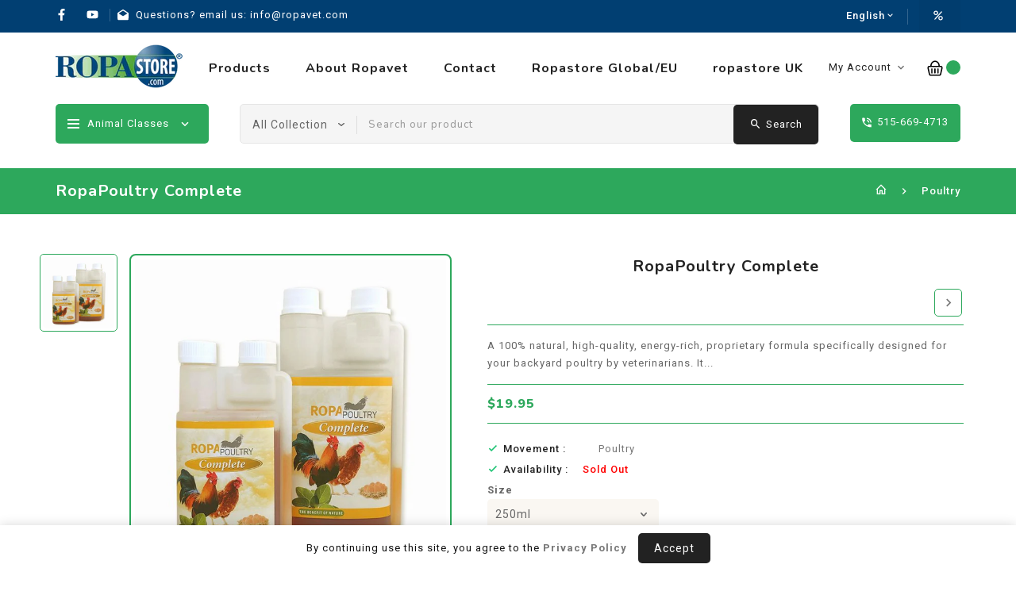

--- FILE ---
content_type: text/html; charset=utf-8
request_url: https://ropastore-us.com/collections/poultry/products/ropapoultry-complete
body_size: 40234
content:
<!doctype html>
<!--[if lt IE 7]><html class="no-js lt-ie9 lt-ie8 lt-ie7" lang="en"> <![endif]-->
<!--[if IE 7]><html class="no-js lt-ie9 lt-ie8" lang="en"> <![endif]-->
<!--[if IE 8]><html class="no-js lt-ie9" lang="en"> <![endif]-->
<!--[if IE 9 ]><html class="ie9 no-js"> <![endif]-->
<!--[if (gt IE 9)|!(IE)]><!--> 
<html  lang="en" class="no-js"> <!--<![endif]-->
  <head>
    <!-- Basic page needs ================================================== -->
    <meta charset="utf-8">
    <meta http-equiv="X-UA-Compatible" content="IE=edge,chrome=1">
    
    <!-- Title and description ================================================== -->
    <title>
      RopaPoultry Complete &ndash; ropavet-us
    </title>
    
    <meta name="description" content="A 100% natural, high-quality, energy-rich, proprietary formula specifically designed for your backyard poultry by veterinarians. It can be given throughout the year and is based on essential oils, antioxidants and vitamins. Optimum intestinal health Increased performance Quality eggs Effect A 100% natural, high-quality">
        

    <!-- Social meta ================================================== -->
    
<meta property="og:site_name" content="ropavet-us">

  <!-- Product  -->
  <meta property="og:type" content="product">
  <meta property="og:title" content="RopaPoultry Complete">
  <meta property="og:description" content="A 100% natural, high-quality, energy-rich, proprietary formula specifically designed for your backyard poultry by veterinarians.
It can be given throughout the year and is based on essential oils, antioxidants and vitamins.

Optimum intestinal health
Increased performance
Quality eggs

Effect
A 100% natural, high-quality, energy-rich, proprietary formula specifically designed for your backyard poultry by veterinarians. It can be given throughout the year and is based on essential oils, antioxidants and vitamins.
UsePreventive: 6ml per 2 litre of drinking water throughout the year every day.Curative: 12ml per 2 litre of drinking water up to 3 to 4 days. Then back to the preventive dose.
CompostionEmulsifier (E484), propylene glycol, water, oregano, cinnamon, pepper, nicotinamide, pantothenic acid, milk thistle, artichoke, peppermint oil, eucalyptus oil, thyme oil.
Vitamin A E 672 2000000 I.U.
Vitamin B1 600 mg
Vitamin B12 4000 mcg
Vitamin B6 800 mg
Vitamin E 8000 mg
RopaPoultry Complete contributes to:

A healthy intestinal flora
The quality and the quantity of the eggs
A healthy immune system
Drier droppings, reducing ammonia emissions
Reduction in the incidence of diarrhea
">
  
    <meta property="og:image" content="http://ropastore-us.com/cdn/shop/products/ropapoultry-complete-all-2021_grande.jpg?v=1678791265">
    <meta property="og:image:secure_url" content="https://ropastore-us.com/cdn/shop/products/ropapoultry-complete-all-2021_grande.jpg?v=1678791265">
  
  <meta property="og:price:amount" content="19.95">
  <meta property="og:price:currency" content="USD">



  <meta property="og:url" content="https://ropastore-us.com/products/ropapoultry-complete">






  <meta name="twitter:card" content="summary">


  <meta name="twitter:site" content="@shopify">


  <meta name="twitter:title" content="RopaPoultry Complete">
  <meta name="twitter:description" content="A 100% natural, high-quality, energy-rich, proprietary formula specifically designed for your backyard poultry by veterinarians.
It can be given throughout the year and is based on essential oils, ant">


    <!-- Helpers ================================================== -->
    <link rel="canonical" href="https://ropastore-us.com/products/ropapoultry-complete">
    <meta name="viewport" content="width=device-width, initial-scale=1, shrink-to-fit=no">


    
<style data-shopify>
:root {
--color-text: #222222;
--color-body-text: #666666;
--color-body: #ffffff;
--color-border: #2da85c;
--color-header-text: #333333;
--color-sale-text: #2da85c;
--color-meta: #666666;
--color-text-field: #777777;
--color-text-hover-field: #222222;
--color-text-breadcrumb: #ffffff;
--color-text-hover-breadcrumb: #2da85c;
--color-bg-breadcrumb: #2da85c;

--errorRed: #dc0000;
--successGreen: #0a942a;

--color-btn-primary: #2da85c;
--color-btn-primary-text: #ffffff;
--color-btn-secondary: #f6943c;
--color-btn-secondary-text: #ffffff;
--color-product-primary: #ffffff;
--color-product-primary-text: #111111;
--color-product-secondary: #2da85c;
--color-product-secondary-text: #ffffff;

--passwordPageUseBgImage: true;

--font-stack-header: Nunito, sans-serif;
--font-stack-body: Roboto, sans-serif;
--font-stack-subheading: Gloria Hallelujah, sans-serif;
--font-size-base: 13px;
--font-line-height: 18px;
--font-letterspace: 1px;

--colorFooterContent: #666666;
--colorFooterSocial: #aaaaaa;
--colorFooterSocialHover: #2da85c;
--colorFooterbg: #ffffff;
--colorFooterTitle: #222222;
--colorFooterBottombg: #f6f3ec;
--colorFooterBorder: #ffffff;
--FooterBottomLink: #ffffff;
--FooterBottomText: #666666;

--selectIcon: url('//ropastore-us.com/cdn/shop/t/2/assets/ico-select.svg?v=52879945860916922321651583876');

--gutter: 30px;
--sectionSpacing: 55px;
--sectionSpacingSmall: 35px;

--colorBlankstate: 102, 102, 102;
--colorBlankstateBorder: 102, 102, 102;
--colorBlankstateBackground: 102, 102, 102;

--slick-font-family: "slick-icons, sans-serif";
--slick-arrow-color:  #111;
--slick-dot-color: #111;
--slick-dot-color-active: #111;
--slick-prev-character: '\2190';
--slick-next-character: '\2192';
--slick-dot-character:'\2022';
--slick-dot-size: 6px;
--slick-opacity-default: 0.75;
--slick-opacity-on-hover: 1;
--slick-opacity-not-active: 0.25;
}

.password-page__signup-form .input-group-field {
background-color: transparent;
}
.password-page__wrapper {
display: table;
height: 100%;
width: 100%;
background-color: var(--color-body);
padding-top: 15%;
}
.password-page__wrapper.bg-img {
background-image: url('//ropastore-us.com/cdn/shop/t/2/assets/password-page-background.jpg?102');
background-size: cover;
background-repeat: no-repeat;
color: #ffffff;
}
.password-page__wrapper a {
color: inherit;
}
.password-page__wrapper a:hover {
color: inherit;
}
.password-page__wrapper.bg-img .social-sharing a {
color: #ffffff;
}
.password-page__wrapper.bg-img .social-sharing a:hover {
color: #ffffff;
}
.password-page__wrapper .social-sharing a {
color: var(--color-text-field);
}
.password-page__wrapper .social-sharing a:hover {
color: var(--color-meta);
}
.password-page__wrapper.bg-img h1, .password-page__wrapper.bg-img h2, .password-page__wrapper.bg-img h3, .password-page__wrapper.bg-img h4, .password-page__wrapper.bg-img h5, .password-page__wrapper.bg-img h6, .password-page__wrapper.bg-img .h1, .password-page__wrapper.bg-img .h2, .password-page__wrapper.bg-img .h3, .password-page__wrapper.bg-img .h4, .password-page__wrapper.bg-img .h5, .password-page__wrapper.bg-img .h6 {
color: #fff;
}
.password-page__wrapper.bg-img .input-group-btn .icon {
color: inherit;
}
.tt-homeslider .home-slider .homeslider .slider-content-wrap .slider-title::before {
position: absolute;
content: '';
background-image: url('//ropastore-us.com/cdn/shop/t/2/assets/slider-icon.png?v=33049842436863847921651583860');
background-repeat: no-repeat;
top: 0;
bottom: auto;
left: 0;
right: 0;
margin: auto;
height: 96px;
width: 100px;
}
.cmstabbanner::after{
position: absolute;
content: '';
top: auto;
bottom: 0;
left: 0;
right: 0;
background-image: url('//ropastore-us.com/cdn/shop/t/2/assets/cms-bg.png?v=142864278862747145011651583823');
background-repeat: no-repeat;
height: 420px;
z-index: -1;
}
#newsletterModal .modal-dialog.white-modal.modal-md::after{
position: absolute;
content: '';
top: auto;
bottom: 0;
left: 0;
right: 0;
background-image: url('//ropastore-us.com/cdn/shop/t/2/assets/newsletter.png?v=133742533052855261841651583849');
background-repeat: no-repeat;
background-attachment: scroll;
background-position: center bottom;
width: auto;
height: 256px;
}
.cmstabbanner .tababnnerblock .left_bannerblock::after {
position: absolute;
content: '';
background-image: url('//ropastore-us.com/cdn/shop/t/2/assets/tag.png?v=15145667615954327981651583860');
background-repeat: no-repeat;
top: auto;
bottom: -40px;
left: -32px;
right: auto;
margin: auto;
height: 145px;
width: 145px;
-webkit-animation: spin 10s linear infinite;
-moz-animation: spin 10s linear infinite;
animation: spin 10s linear infinite;
}
.tt-title::after{
background-image: url('//ropastore-us.com/cdn/shop/t/2/assets/seperator.png?v=24597710281647545651651583856');
background-repeat: no-repeat;
background-attachment: scroll;
background-position: center bottom;
position: absolute;
content: '';
height: 25px;
top: auto;
left: 0;
bottom: 0;
right:0;
margin: auto;
}
.footer-top.bg_img1::after {
position: absolute;
background-image: url('//ropastore-us.com/cdn/shop/t/2/assets/bg-img-01.png?v=64134254007566374721651583820');
background-repeat: no-repeat;
background-size: cover;
content: '';
top: 0;
bottom: auto;
left: auto;
right: 0;
margin: auto;
width: 105px;
height: 115px;
-webkit-animation: diving-rotate 3s ease-in-out infinite;
animation: diving-rotate 3s ease-in-out infinite;
}
.footer-top.bg_img1::before {
position: absolute;
background-image: url('//ropastore-us.com/cdn/shop/t/2/assets/bg-img-02.png?v=167205021743213917111651583821');
background-repeat: no-repeat;
background-size: cover;
content: '';
top: auto;
bottom: 0;
left: auto;
right: 0;
margin: auto;
width: 160px;
height: 204px;
z-index: 1;
-webkit-animation: diving-rotate 3s ease-in-out infinite;
animation: diving-rotate 3s ease-in-out infinite;
}
.block_newsletter.bg_img2::before{
position: absolute;
background-image: url('//ropastore-us.com/cdn/shop/t/2/assets/bg-img-03.png?v=148102693295979958791651583821');
background-repeat: no-repeat;
background-size: cover;
content: '';
top: 0;
bottom: auto;
left: 0;
right: auto;
margin: auto;
width: 180px;
height: 149px;
-webkit-animation: diving-rotate 3s ease-in-out infinite;
animation: diving-rotate 3s ease-in-out infinite;
}
.cmstabbanner .bg_img1::after {
position: absolute;
background-image: url('//ropastore-us.com/cdn/shop/t/2/assets/bg-img-01.png?v=64134254007566374721651583820');
background-repeat: no-repeat;
background-size: cover;
content: '';
top: 0;
bottom: auto;
left: auto;
right: 0;
margin: auto;
width: 105px;
height: 115px;
-webkit-animation: diving-rotate 3s ease-in-out infinite;
animation: diving-rotate 3s ease-in-out infinite;
}
.cmstabbanner .bg_img1::before {
position: absolute;
background-image: url('//ropastore-us.com/cdn/shop/t/2/assets/bg-img-02.png?v=167205021743213917111651583821');
background-repeat: no-repeat;
background-size: cover;
content: '';
top: auto;
bottom: 0;
left: auto;
right: 0;
margin: auto;
width: 160px;
height: 204px;
z-index: 1;
-webkit-animation: diving-rotate 3s ease-in-out infinite;
animation: diving-rotate 3s ease-in-out infinite;
}
.cmstabbanner .bg_img2::before{
position: absolute;
background-image: url('//ropastore-us.com/cdn/shop/t/2/assets/bg-img-03.png?v=148102693295979958791651583821');
background-repeat: no-repeat;
background-size: cover;
content: '';
top: 0;
bottom: auto;
left: 0;
right: auto;
margin: auto;
width: 180px;
height: 149px;
-webkit-animation: diving-rotate 3s ease-in-out infinite;
animation: diving-rotate 3s ease-in-out infinite;
}
.tt-testimonial-wrap.bg_img1::after {
position: absolute;
background-image: url('//ropastore-us.com/cdn/shop/t/2/assets/bg-img-01.png?v=64134254007566374721651583820');
background-repeat: no-repeat;
background-size: cover;
content: '';
top: 0;
bottom: auto;
left: auto;
right: 0;
margin: auto;
width: 105px;
height: 115px;
-webkit-animation: diving-rotate 3s ease-in-out infinite;
animation: diving-rotate 3s ease-in-out infinite;
}
.tt-testimonial-wrap.bg_img1::before {
position: absolute;
background-image: url('//ropastore-us.com/cdn/shop/t/2/assets/bg-img-02.png?v=167205021743213917111651583821');
background-repeat: no-repeat;
background-size: cover;
content: '';
top: auto;
bottom: 0;
left: auto;
right: 0;
margin: auto;
width: 160px;
height: 204px;
z-index: 1;
-webkit-animation: diving-rotate 3s ease-in-out infinite;
animation: diving-rotate 3s ease-in-out infinite;
}
.tt-testimonial-wrap .bg_img2::before{
position: absolute;
background-image: url('//ropastore-us.com/cdn/shop/t/2/assets/bg-img-03.png?v=148102693295979958791651583821');
background-repeat: no-repeat;
background-size: cover;
content: '';
top: 0;
bottom: auto;
left: 0;
right: auto;
margin: auto;
width: 180px;
height: 149px;
-webkit-animation: diving-rotate 3s ease-in-out infinite;
animation: diving-rotate 3s ease-in-out infinite;
}
.ttparallax.bg_img1::after {
position: absolute;
background-image: url('//ropastore-us.com/cdn/shop/t/2/assets/bg-img-01.png?v=64134254007566374721651583820');
background-repeat: no-repeat;
background-size: cover;
content: '';
top: 0;
bottom: auto;
left: auto;
right: 0;
margin: auto;
width: 105px;
height: 115px;
-webkit-animation: diving-rotate 3s ease-in-out infinite;
animation: diving-rotate 3s ease-in-out infinite;
}
.ttparallax.bg_img1::before {
position: absolute;
background-image: url('//ropastore-us.com/cdn/shop/t/2/assets/bg-img-02.png?v=167205021743213917111651583821');
background-repeat: no-repeat;
background-size: cover;
content: '';
top: auto;
bottom: 0;
left: auto;
right: 0;
margin: auto;
width: 160px;
height: 204px;
z-index: 1;
-webkit-animation: diving-rotate 3s ease-in-out infinite;
animation: diving-rotate 3s ease-in-out infinite;
}
.ttparallax .bg_img2::before{
position: absolute;
background-image: url('//ropastore-us.com/cdn/shop/t/2/assets/bg-img-03.png?v=148102693295979958791651583821');
background-repeat: no-repeat;
background-size: cover;
content: '';
top: 0;
bottom: auto;
left: 0;
right: auto;
margin: auto;
width: 180px;
height: 149px;
-webkit-animation: diving-rotate 3s ease-in-out infinite;
animation: diving-rotate 3s ease-in-out infinite;
}
@keyframes diving-rotate {
0% {
transform:rotate(0deg); 
}
50% {
transform:rotate(30deg); 
}
100% {
transform:rotate(0deg); 
}
}
.flag-usd { background-image: url(//cdn.shopify.com/s/files/1/1454/2846/t/5/assets/currency_1.png?5796274980970116025);background-repeat:no-repeat; display: inline-block; height: 11px; width: 16px;}
.flag-eur { background-image: url(//cdn.shopify.com/s/files/1/1454/2846/t/5/assets/currency_2.png?5796274980970116025);background-repeat:no-repeat; display: inline-block; height: 11px; width: 16px;}
.flag-gbp { background-image: url(//cdn.shopify.com/s/files/1/1454/2846/t/5/assets/currency_3.png?5796274980970116025);background-repeat:no-repeat;display: inline-block; height: 11px; width: 16px;}
.flag-aud { background-image: url(//cdn.shopify.com/s/files/1/1454/2846/t/5/assets/currency_4.png?5796274980970116025);background-repeat:no-repeat; display: inline-block; height: 11px;width: 16px;}
.flag- { background-image: url(//cdn.shopify.com/s/files/1/2392/4435/t/2/assets/currency_6.png?13466799072974063191);background-repeat:no-repeat; display: inline-block; height: 11px; width: 16px;}
.flag- { background-image: url(//cdn.shopify.com/s/files/1/2392/4435/t/2/assets/currency_7.png?13466799072974063191);background-repeat:no-repeat; display: inline-block; height: 11px; width: 16px;}
.flag- { background-image: url(//cdn.shopify.com/s/files/1/2392/4435/t/2/assets/currency_8.png?13466799072974063191);background-repeat:no-repeat;display: inline-block; height: 11px; width: 16px;}
.flag- { background-image: url(//cdn.shopify.com/s/files/1/2392/4435/t/2/assets/currency_9.png?13466799072974063191);background-repeat:no-repeat; display: inline-block; height: 11px;width: 16px;}
.flag- { background-image: url(//cdn.shopify.com/s/files/1/2392/4435/t/2/assets/currency_10.png?13466799072974063191); background-repeat:no-repeat; display: inline-block; height: 11px; width: 16px;}
.flag-1 { background-image: url(//ropastore-us.com/cdn/shop/t/2/assets/currency_1.png?v=18239196963075170161651583825);background-repeat:no-repeat; display: inline-block; height: 11px; width: 16px;}
.flag-2 { background-image: url(//ropastore-us.com/cdn/shop/t/2/assets/currency_2.png?v=142449562045385239011651583826);background-repeat:no-repeat; display: inline-block; height: 11px; width: 16px;}
.flag-3 { background-image: url(//ropastore-us.com/cdn/shop/t/2/assets/currency_3.png?v=170596593875287525321651583826);background-repeat:no-repeat;display: inline-block; height: 11px; width: 16px;}
.flag-4 { background-image: url(//ropastore-us.com/cdn/shop/t/2/assets/currency_4.png?v=183532650322902660331651583827);background-repeat:no-repeat; display: inline-block; height: 11px;width: 16px;}
.flag-5 { background-image: url(//ropastore-us.com/cdn/shop/t/2/assets/currency_5.png?v=31126371714934889051651583827); background-repeat:no-repeat; display: inline-block; height: 11px; width: 16px;}
.flag-6 { background-image: url(//ropastore-us.com/cdn/shop/t/2/assets/currency_6.png?102);background-repeat:no-repeat; display: inline-block; height: 11px; width: 16px;}
.flag-7 { background-image: url(//ropastore-us.com/cdn/shop/t/2/assets/currency_7.png?102);background-repeat:no-repeat; display: inline-block; height: 11px; width: 16px;}
.flag-8 { background-image: url(//ropastore-us.com/cdn/shop/t/2/assets/currency_8.png?102);background-repeat:no-repeat;display: inline-block; height: 11px; width: 16px;}
.flag-9 { background-image: url(//ropastore-us.com/cdn/shop/t/2/assets/currency_9.png?102);background-repeat:no-repeat; display: inline-block; height: 11px;width: 16px;}
.flag-10 { background-image: url(//ropastore-us.com/cdn/shop/t/2/assets/currency_10.png?102); background-repeat:no-repeat; display: inline-block; height: 11px; width: 16px;}
</style>


    <!-- CSS ================================================== -->
    <link href="//ropastore-us.com/cdn/shop/t/2/assets/owl.carousel.css?v=147226212872109417121651583850" rel="stylesheet" type="text/css" media="all" />   
    <link href="//ropastore-us.com/cdn/shop/t/2/assets/lightbox.min.css?v=7428576798444830991651583841" rel="stylesheet" type="text/css" media="all" /> 
    <link href="//ropastore-us.com/cdn/shop/t/2/assets/materialdesignicons.min.css?v=151124678991730732861651583848" rel="stylesheet" type="text/css" media="all" />
    <link href="//ropastore-us.com/cdn/shop/t/2/assets/magnific-popup.min.css?v=100835654038993863221651583843" rel="stylesheet" type="text/css" media="all" />
    <link href="//ropastore-us.com/cdn/shop/t/2/assets/animate.css?v=4335715666478968351651583818" rel="stylesheet" type="text/css" media="all" /> 
    <link href="//ropastore-us.com/cdn/shop/t/2/assets/bootstrap.min.css?v=86075222350302437431651583822" rel="stylesheet" type="text/css" media="all" /> 
    <link href="//ropastore-us.com/cdn/shop/t/2/assets/aos.css?v=18405724247652668961651583819" rel="stylesheet" type="text/css" media="all" />
    <link href="//ropastore-us.com/cdn/shop/t/2/assets/theme.css?v=100645614287660013121651583861" rel="stylesheet" type="text/css" media="all" />

    
<link rel="stylesheet" type="text/css" href="//fonts.googleapis.com/css?family=Roboto:300,300italic,400,,400italic,500,500italic,600,600italic,700,700italic,800,800italic">


<link rel="stylesheet" type="text/css" href="//fonts.googleapis.com/css?family=Nunito:300,300italic,400,500,500italic,600,400italic,600italic,700,700italic,800,800italic">


<link rel="stylesheet" type="text/css" href="//fonts.googleapis.com/css?family=Gloria+Hallelujah:300,300italic,400,500,500italic,600,400italic,600italic,700,700italic,800,800italic">



    <script>document.documentElement.className = document.documentElement.className.replace('no-js', 'js');</script>
    <!-- Header hook for plugins ================================================== -->
    <script>window.performance && window.performance.mark && window.performance.mark('shopify.content_for_header.start');</script><meta id="shopify-digital-wallet" name="shopify-digital-wallet" content="/64221544664/digital_wallets/dialog">
<meta name="shopify-checkout-api-token" content="7df5ab0c2136efde45d2a482d2452f9f">
<meta id="in-context-paypal-metadata" data-shop-id="64221544664" data-venmo-supported="true" data-environment="production" data-locale="en_US" data-paypal-v4="true" data-currency="USD">
<link rel="alternate" type="application/json+oembed" href="https://ropastore-us.com/products/ropapoultry-complete.oembed">
<script async="async" src="/checkouts/internal/preloads.js?locale=en-US"></script>
<script id="shopify-features" type="application/json">{"accessToken":"7df5ab0c2136efde45d2a482d2452f9f","betas":["rich-media-storefront-analytics"],"domain":"ropastore-us.com","predictiveSearch":true,"shopId":64221544664,"locale":"en"}</script>
<script>var Shopify = Shopify || {};
Shopify.shop = "ropavet-us.myshopify.com";
Shopify.locale = "en";
Shopify.currency = {"active":"USD","rate":"1.0"};
Shopify.country = "US";
Shopify.theme = {"name":"Ropavet-US","id":132466933976,"schema_name":"Pop","schema_version":"3.0.4","theme_store_id":null,"role":"main"};
Shopify.theme.handle = "null";
Shopify.theme.style = {"id":null,"handle":null};
Shopify.cdnHost = "ropastore-us.com/cdn";
Shopify.routes = Shopify.routes || {};
Shopify.routes.root = "/";</script>
<script type="module">!function(o){(o.Shopify=o.Shopify||{}).modules=!0}(window);</script>
<script>!function(o){function n(){var o=[];function n(){o.push(Array.prototype.slice.apply(arguments))}return n.q=o,n}var t=o.Shopify=o.Shopify||{};t.loadFeatures=n(),t.autoloadFeatures=n()}(window);</script>
<script id="shop-js-analytics" type="application/json">{"pageType":"product"}</script>
<script defer="defer" async type="module" src="//ropastore-us.com/cdn/shopifycloud/shop-js/modules/v2/client.init-shop-cart-sync_C5BV16lS.en.esm.js"></script>
<script defer="defer" async type="module" src="//ropastore-us.com/cdn/shopifycloud/shop-js/modules/v2/chunk.common_CygWptCX.esm.js"></script>
<script type="module">
  await import("//ropastore-us.com/cdn/shopifycloud/shop-js/modules/v2/client.init-shop-cart-sync_C5BV16lS.en.esm.js");
await import("//ropastore-us.com/cdn/shopifycloud/shop-js/modules/v2/chunk.common_CygWptCX.esm.js");

  window.Shopify.SignInWithShop?.initShopCartSync?.({"fedCMEnabled":true,"windoidEnabled":true});

</script>
<script id="__st">var __st={"a":64221544664,"offset":-21600,"reqid":"5ab1d8df-d0d7-4aee-ad54-732bf70ee7b9-1768678079","pageurl":"ropastore-us.com\/collections\/poultry\/products\/ropapoultry-complete","u":"646e56e073cb","p":"product","rtyp":"product","rid":7677920149720};</script>
<script>window.ShopifyPaypalV4VisibilityTracking = true;</script>
<script id="captcha-bootstrap">!function(){'use strict';const t='contact',e='account',n='new_comment',o=[[t,t],['blogs',n],['comments',n],[t,'customer']],c=[[e,'customer_login'],[e,'guest_login'],[e,'recover_customer_password'],[e,'create_customer']],r=t=>t.map((([t,e])=>`form[action*='/${t}']:not([data-nocaptcha='true']) input[name='form_type'][value='${e}']`)).join(','),a=t=>()=>t?[...document.querySelectorAll(t)].map((t=>t.form)):[];function s(){const t=[...o],e=r(t);return a(e)}const i='password',u='form_key',d=['recaptcha-v3-token','g-recaptcha-response','h-captcha-response',i],f=()=>{try{return window.sessionStorage}catch{return}},m='__shopify_v',_=t=>t.elements[u];function p(t,e,n=!1){try{const o=window.sessionStorage,c=JSON.parse(o.getItem(e)),{data:r}=function(t){const{data:e,action:n}=t;return t[m]||n?{data:e,action:n}:{data:t,action:n}}(c);for(const[e,n]of Object.entries(r))t.elements[e]&&(t.elements[e].value=n);n&&o.removeItem(e)}catch(o){console.error('form repopulation failed',{error:o})}}const l='form_type',E='cptcha';function T(t){t.dataset[E]=!0}const w=window,h=w.document,L='Shopify',v='ce_forms',y='captcha';let A=!1;((t,e)=>{const n=(g='f06e6c50-85a8-45c8-87d0-21a2b65856fe',I='https://cdn.shopify.com/shopifycloud/storefront-forms-hcaptcha/ce_storefront_forms_captcha_hcaptcha.v1.5.2.iife.js',D={infoText:'Protected by hCaptcha',privacyText:'Privacy',termsText:'Terms'},(t,e,n)=>{const o=w[L][v],c=o.bindForm;if(c)return c(t,g,e,D).then(n);var r;o.q.push([[t,g,e,D],n]),r=I,A||(h.body.append(Object.assign(h.createElement('script'),{id:'captcha-provider',async:!0,src:r})),A=!0)});var g,I,D;w[L]=w[L]||{},w[L][v]=w[L][v]||{},w[L][v].q=[],w[L][y]=w[L][y]||{},w[L][y].protect=function(t,e){n(t,void 0,e),T(t)},Object.freeze(w[L][y]),function(t,e,n,w,h,L){const[v,y,A,g]=function(t,e,n){const i=e?o:[],u=t?c:[],d=[...i,...u],f=r(d),m=r(i),_=r(d.filter((([t,e])=>n.includes(e))));return[a(f),a(m),a(_),s()]}(w,h,L),I=t=>{const e=t.target;return e instanceof HTMLFormElement?e:e&&e.form},D=t=>v().includes(t);t.addEventListener('submit',(t=>{const e=I(t);if(!e)return;const n=D(e)&&!e.dataset.hcaptchaBound&&!e.dataset.recaptchaBound,o=_(e),c=g().includes(e)&&(!o||!o.value);(n||c)&&t.preventDefault(),c&&!n&&(function(t){try{if(!f())return;!function(t){const e=f();if(!e)return;const n=_(t);if(!n)return;const o=n.value;o&&e.removeItem(o)}(t);const e=Array.from(Array(32),(()=>Math.random().toString(36)[2])).join('');!function(t,e){_(t)||t.append(Object.assign(document.createElement('input'),{type:'hidden',name:u})),t.elements[u].value=e}(t,e),function(t,e){const n=f();if(!n)return;const o=[...t.querySelectorAll(`input[type='${i}']`)].map((({name:t})=>t)),c=[...d,...o],r={};for(const[a,s]of new FormData(t).entries())c.includes(a)||(r[a]=s);n.setItem(e,JSON.stringify({[m]:1,action:t.action,data:r}))}(t,e)}catch(e){console.error('failed to persist form',e)}}(e),e.submit())}));const S=(t,e)=>{t&&!t.dataset[E]&&(n(t,e.some((e=>e===t))),T(t))};for(const o of['focusin','change'])t.addEventListener(o,(t=>{const e=I(t);D(e)&&S(e,y())}));const B=e.get('form_key'),M=e.get(l),P=B&&M;t.addEventListener('DOMContentLoaded',(()=>{const t=y();if(P)for(const e of t)e.elements[l].value===M&&p(e,B);[...new Set([...A(),...v().filter((t=>'true'===t.dataset.shopifyCaptcha))])].forEach((e=>S(e,t)))}))}(h,new URLSearchParams(w.location.search),n,t,e,['guest_login'])})(!0,!0)}();</script>
<script integrity="sha256-4kQ18oKyAcykRKYeNunJcIwy7WH5gtpwJnB7kiuLZ1E=" data-source-attribution="shopify.loadfeatures" defer="defer" src="//ropastore-us.com/cdn/shopifycloud/storefront/assets/storefront/load_feature-a0a9edcb.js" crossorigin="anonymous"></script>
<script data-source-attribution="shopify.dynamic_checkout.dynamic.init">var Shopify=Shopify||{};Shopify.PaymentButton=Shopify.PaymentButton||{isStorefrontPortableWallets:!0,init:function(){window.Shopify.PaymentButton.init=function(){};var t=document.createElement("script");t.src="https://ropastore-us.com/cdn/shopifycloud/portable-wallets/latest/portable-wallets.en.js",t.type="module",document.head.appendChild(t)}};
</script>
<script data-source-attribution="shopify.dynamic_checkout.buyer_consent">
  function portableWalletsHideBuyerConsent(e){var t=document.getElementById("shopify-buyer-consent"),n=document.getElementById("shopify-subscription-policy-button");t&&n&&(t.classList.add("hidden"),t.setAttribute("aria-hidden","true"),n.removeEventListener("click",e))}function portableWalletsShowBuyerConsent(e){var t=document.getElementById("shopify-buyer-consent"),n=document.getElementById("shopify-subscription-policy-button");t&&n&&(t.classList.remove("hidden"),t.removeAttribute("aria-hidden"),n.addEventListener("click",e))}window.Shopify?.PaymentButton&&(window.Shopify.PaymentButton.hideBuyerConsent=portableWalletsHideBuyerConsent,window.Shopify.PaymentButton.showBuyerConsent=portableWalletsShowBuyerConsent);
</script>
<script>
  function portableWalletsCleanup(e){e&&e.src&&console.error("Failed to load portable wallets script "+e.src);var t=document.querySelectorAll("shopify-accelerated-checkout .shopify-payment-button__skeleton, shopify-accelerated-checkout-cart .wallet-cart-button__skeleton"),e=document.getElementById("shopify-buyer-consent");for(let e=0;e<t.length;e++)t[e].remove();e&&e.remove()}function portableWalletsNotLoadedAsModule(e){e instanceof ErrorEvent&&"string"==typeof e.message&&e.message.includes("import.meta")&&"string"==typeof e.filename&&e.filename.includes("portable-wallets")&&(window.removeEventListener("error",portableWalletsNotLoadedAsModule),window.Shopify.PaymentButton.failedToLoad=e,"loading"===document.readyState?document.addEventListener("DOMContentLoaded",window.Shopify.PaymentButton.init):window.Shopify.PaymentButton.init())}window.addEventListener("error",portableWalletsNotLoadedAsModule);
</script>

<script type="module" src="https://ropastore-us.com/cdn/shopifycloud/portable-wallets/latest/portable-wallets.en.js" onError="portableWalletsCleanup(this)" crossorigin="anonymous"></script>
<script nomodule>
  document.addEventListener("DOMContentLoaded", portableWalletsCleanup);
</script>

<link id="shopify-accelerated-checkout-styles" rel="stylesheet" media="screen" href="https://ropastore-us.com/cdn/shopifycloud/portable-wallets/latest/accelerated-checkout-backwards-compat.css" crossorigin="anonymous">
<style id="shopify-accelerated-checkout-cart">
        #shopify-buyer-consent {
  margin-top: 1em;
  display: inline-block;
  width: 100%;
}

#shopify-buyer-consent.hidden {
  display: none;
}

#shopify-subscription-policy-button {
  background: none;
  border: none;
  padding: 0;
  text-decoration: underline;
  font-size: inherit;
  cursor: pointer;
}

#shopify-subscription-policy-button::before {
  box-shadow: none;
}

      </style>

<script>window.performance && window.performance.mark && window.performance.mark('shopify.content_for_header.end');</script>
    

<!--[if lt IE 9]>
<script src="//cdnjs.cloudflare.com/ajax/libs/html5shiv/3.7.2/html5shiv.min.js" type="text/javascript"></script>
<script src="//ropastore-us.com/cdn/shop/t/2/assets/respond.min.js?102" type="text/javascript"></script>
<link href="//ropastore-us.com/cdn/shop/t/2/assets/respond-proxy.html" id="respond-proxy" rel="respond-proxy" />
<link href="//ropastore-us.com/search?q=c9a8d4f0b8b6db8bc5abce020b3ea27c" id="respond-redirect" rel="respond-redirect" />
<script src="//ropastore-us.com/search?q=c9a8d4f0b8b6db8bc5abce020b3ea27c" type="text/javascript"></script>
<![endif]-->
  
    
    
    

    <script src="//ropastore-us.com/cdn/shop/t/2/assets/global.js?v=29171898473166274481651583830" defer="defer"></script>
    <script src="//ropastore-us.com/cdn/shop/t/2/assets/aos.js?v=175528031473381956261651583820" defer="defer"></script>
    <script src="//ropastore-us.com/cdn/shop/t/2/assets/details-disclosure.js?v=130383321174778955031651583828" defer="defer"></script>
    <script src="//ropastore-us.com/cdn/shop/t/2/assets/modernizr.min.js?v=141526351394056366601651583848" type="text/javascript"></script>
    <script src="//ropastore-us.com/cdn/shop/t/2/assets/jquery.min.js?v=65069114990127504031651583837" type="text/javascript"></script>
    <script src="//ropastore-us.com/cdn/shop/t/2/assets/theme.js?v=169358069189520812901651583862"></script>  
    <script src="//ropastore-us.com/cdn/shop/t/2/assets/jquery-cookie.min.js?v=72365755745404048181651583836" type="text/javascript"></script>
    <script src="//ropastore-us.com/cdn/shop/t/2/assets/bootstrap.min.js?v=155769432809397003541651583822 "></script>  
    <script src="//ropastore-us.com/cdn/shopifycloud/storefront/assets/themes_support/api.jquery-7ab1a3a4.js" defer="defer"></script>  
    <script src="//ropastore-us.com/cdn/shop/t/2/assets/jquery.history.js?v=97881352713305193381651583837 " defer="defer"></script>  
    <script src="//ropastore-us.com/cdn/shop/t/2/assets/owl.carousel.min.js?v=12022077702122509501651583851" type="text/javascript"></script> 
    <script src="//ropastore-us.com/cdn/shop/t/2/assets/slick.min.js?v=140628853851770830581651583859" type="text/javascript"></script>
    <link href="//ropastore-us.com/cdn/shop/t/2/assets/slick.min.css?v=26771649428789975581651583859" rel="stylesheet" type="text/css" media="all" />  
    <script src="//ropastore-us.com/cdn/shop/t/2/assets/magnific-popup.min.js?v=131215028668477946081651583843" defer="defer"></script>
    <script src="//ropastore-us.com/cdn/shop/t/2/assets/threesixty.min.js?v=102290159561349772381651583862 " defer="defer"></script>
    <script src="//ropastore-us.com/cdn/shop/t/2/assets/imagesLoaded.min.js?v=11435349786533454331651583835 " defer="defer"></script> 
    <script src="//ropastore-us.com/cdn/shop/t/2/assets/lightbox-2.6.min.js?v=36428614272752071021651583841" defer="defer"></script> 
    <script src="//ropastore-us.com/cdn/shop/t/2/assets/parallax.min.js?v=31359280653699487991651583851" defer="defer"></script> 
    <script src="//ropastore-us.com/cdn/shop/t/2/assets/shop.js?v=158340431728261263171651583876" defer="defer"></script> 
    <script src="//ropastore-us.com/cdn/shop/t/2/assets/ResizeSensor.min.js?v=37777130610587172391651583853   " defer="defer"></script> 
    <script src="//ropastore-us.com/cdn/shop/t/2/assets/theia-sticky-sidebar.min.js?v=70146531350335917501651583861" defer="defer"></script>     
    <script src="//ropastore-us.com/cdn/shop/t/2/assets/inview.js?v=161825886509598829731651583835 "></script>     
    <script src="//ropastore-us.com/cdn/shop/t/2/assets/custom-js.js?v=107394712954509929191651583828"></script>  
    <script src="//ropastore-us.com/cdn/shop/t/2/assets/lazysizes.js?v=51496335936027603421651583840" async="async"></script>
    <script src="//ropastore-us.com/cdn/shop/t/2/assets/countdown.js?v=44094321585045507291651583824" async="async"></script>

    

    <script>window.money_format = "${{amount}} USD";window.shop_currency = "USD";window.show_multiple_currencies = false;window.many_in_stock="Translation missing: en.products.product.many_in_stock";window.out_of_stock="Sold Out";window.in_stock=" In Stock";window.unavailable="Unavailable";</script>  
    <style>.ttloader {background-color:  #ffffff;height: 100%;left: 0;position: fixed;top: 0; width: 100%; z-index: 999999;}.rotating {background-image: url("//ropastore-us.com/cdn/shopifycloud/storefront/assets/no-image-2048-a2addb12.gif");}.rotating {background-position: center center;background-repeat: no-repeat;bottom: 0;height: auto;left: 0;margin: auto;position: absolute;right: 0; top: 0; width: 100%; }</style>
    <script type="text/javascript">
      if (window.MSInputMethodContext && document.documentMode) {
        var scripts = document.getElementsByTagName('script')[0];
        var polyfill = document.createElement("script");
        polyfill.defer = true;
        polyfill.src = "//ropastore-us.com/cdn/shop/t/2/assets/ie11CustomProperties.min.js?102";

        scripts.parentNode.insertBefore(polyfill, scripts);
      }
    </script>
  <script src="https://cdn.shopify.com/extensions/019ac357-9c99-7419-b30b-37f8db9e37f2/etranslate-243/assets/floating-selector.js" type="text/javascript" defer="defer"></script>
<link href="https://monorail-edge.shopifysvc.com" rel="dns-prefetch">
<script>(function(){if ("sendBeacon" in navigator && "performance" in window) {try {var session_token_from_headers = performance.getEntriesByType('navigation')[0].serverTiming.find(x => x.name == '_s').description;} catch {var session_token_from_headers = undefined;}var session_cookie_matches = document.cookie.match(/_shopify_s=([^;]*)/);var session_token_from_cookie = session_cookie_matches && session_cookie_matches.length === 2 ? session_cookie_matches[1] : "";var session_token = session_token_from_headers || session_token_from_cookie || "";function handle_abandonment_event(e) {var entries = performance.getEntries().filter(function(entry) {return /monorail-edge.shopifysvc.com/.test(entry.name);});if (!window.abandonment_tracked && entries.length === 0) {window.abandonment_tracked = true;var currentMs = Date.now();var navigation_start = performance.timing.navigationStart;var payload = {shop_id: 64221544664,url: window.location.href,navigation_start,duration: currentMs - navigation_start,session_token,page_type: "product"};window.navigator.sendBeacon("https://monorail-edge.shopifysvc.com/v1/produce", JSON.stringify({schema_id: "online_store_buyer_site_abandonment/1.1",payload: payload,metadata: {event_created_at_ms: currentMs,event_sent_at_ms: currentMs}}));}}window.addEventListener('pagehide', handle_abandonment_event);}}());</script>
<script id="web-pixels-manager-setup">(function e(e,d,r,n,o){if(void 0===o&&(o={}),!Boolean(null===(a=null===(i=window.Shopify)||void 0===i?void 0:i.analytics)||void 0===a?void 0:a.replayQueue)){var i,a;window.Shopify=window.Shopify||{};var t=window.Shopify;t.analytics=t.analytics||{};var s=t.analytics;s.replayQueue=[],s.publish=function(e,d,r){return s.replayQueue.push([e,d,r]),!0};try{self.performance.mark("wpm:start")}catch(e){}var l=function(){var e={modern:/Edge?\/(1{2}[4-9]|1[2-9]\d|[2-9]\d{2}|\d{4,})\.\d+(\.\d+|)|Firefox\/(1{2}[4-9]|1[2-9]\d|[2-9]\d{2}|\d{4,})\.\d+(\.\d+|)|Chrom(ium|e)\/(9{2}|\d{3,})\.\d+(\.\d+|)|(Maci|X1{2}).+ Version\/(15\.\d+|(1[6-9]|[2-9]\d|\d{3,})\.\d+)([,.]\d+|)( \(\w+\)|)( Mobile\/\w+|) Safari\/|Chrome.+OPR\/(9{2}|\d{3,})\.\d+\.\d+|(CPU[ +]OS|iPhone[ +]OS|CPU[ +]iPhone|CPU IPhone OS|CPU iPad OS)[ +]+(15[._]\d+|(1[6-9]|[2-9]\d|\d{3,})[._]\d+)([._]\d+|)|Android:?[ /-](13[3-9]|1[4-9]\d|[2-9]\d{2}|\d{4,})(\.\d+|)(\.\d+|)|Android.+Firefox\/(13[5-9]|1[4-9]\d|[2-9]\d{2}|\d{4,})\.\d+(\.\d+|)|Android.+Chrom(ium|e)\/(13[3-9]|1[4-9]\d|[2-9]\d{2}|\d{4,})\.\d+(\.\d+|)|SamsungBrowser\/([2-9]\d|\d{3,})\.\d+/,legacy:/Edge?\/(1[6-9]|[2-9]\d|\d{3,})\.\d+(\.\d+|)|Firefox\/(5[4-9]|[6-9]\d|\d{3,})\.\d+(\.\d+|)|Chrom(ium|e)\/(5[1-9]|[6-9]\d|\d{3,})\.\d+(\.\d+|)([\d.]+$|.*Safari\/(?![\d.]+ Edge\/[\d.]+$))|(Maci|X1{2}).+ Version\/(10\.\d+|(1[1-9]|[2-9]\d|\d{3,})\.\d+)([,.]\d+|)( \(\w+\)|)( Mobile\/\w+|) Safari\/|Chrome.+OPR\/(3[89]|[4-9]\d|\d{3,})\.\d+\.\d+|(CPU[ +]OS|iPhone[ +]OS|CPU[ +]iPhone|CPU IPhone OS|CPU iPad OS)[ +]+(10[._]\d+|(1[1-9]|[2-9]\d|\d{3,})[._]\d+)([._]\d+|)|Android:?[ /-](13[3-9]|1[4-9]\d|[2-9]\d{2}|\d{4,})(\.\d+|)(\.\d+|)|Mobile Safari.+OPR\/([89]\d|\d{3,})\.\d+\.\d+|Android.+Firefox\/(13[5-9]|1[4-9]\d|[2-9]\d{2}|\d{4,})\.\d+(\.\d+|)|Android.+Chrom(ium|e)\/(13[3-9]|1[4-9]\d|[2-9]\d{2}|\d{4,})\.\d+(\.\d+|)|Android.+(UC? ?Browser|UCWEB|U3)[ /]?(15\.([5-9]|\d{2,})|(1[6-9]|[2-9]\d|\d{3,})\.\d+)\.\d+|SamsungBrowser\/(5\.\d+|([6-9]|\d{2,})\.\d+)|Android.+MQ{2}Browser\/(14(\.(9|\d{2,})|)|(1[5-9]|[2-9]\d|\d{3,})(\.\d+|))(\.\d+|)|K[Aa][Ii]OS\/(3\.\d+|([4-9]|\d{2,})\.\d+)(\.\d+|)/},d=e.modern,r=e.legacy,n=navigator.userAgent;return n.match(d)?"modern":n.match(r)?"legacy":"unknown"}(),u="modern"===l?"modern":"legacy",c=(null!=n?n:{modern:"",legacy:""})[u],f=function(e){return[e.baseUrl,"/wpm","/b",e.hashVersion,"modern"===e.buildTarget?"m":"l",".js"].join("")}({baseUrl:d,hashVersion:r,buildTarget:u}),m=function(e){var d=e.version,r=e.bundleTarget,n=e.surface,o=e.pageUrl,i=e.monorailEndpoint;return{emit:function(e){var a=e.status,t=e.errorMsg,s=(new Date).getTime(),l=JSON.stringify({metadata:{event_sent_at_ms:s},events:[{schema_id:"web_pixels_manager_load/3.1",payload:{version:d,bundle_target:r,page_url:o,status:a,surface:n,error_msg:t},metadata:{event_created_at_ms:s}}]});if(!i)return console&&console.warn&&console.warn("[Web Pixels Manager] No Monorail endpoint provided, skipping logging."),!1;try{return self.navigator.sendBeacon.bind(self.navigator)(i,l)}catch(e){}var u=new XMLHttpRequest;try{return u.open("POST",i,!0),u.setRequestHeader("Content-Type","text/plain"),u.send(l),!0}catch(e){return console&&console.warn&&console.warn("[Web Pixels Manager] Got an unhandled error while logging to Monorail."),!1}}}}({version:r,bundleTarget:l,surface:e.surface,pageUrl:self.location.href,monorailEndpoint:e.monorailEndpoint});try{o.browserTarget=l,function(e){var d=e.src,r=e.async,n=void 0===r||r,o=e.onload,i=e.onerror,a=e.sri,t=e.scriptDataAttributes,s=void 0===t?{}:t,l=document.createElement("script"),u=document.querySelector("head"),c=document.querySelector("body");if(l.async=n,l.src=d,a&&(l.integrity=a,l.crossOrigin="anonymous"),s)for(var f in s)if(Object.prototype.hasOwnProperty.call(s,f))try{l.dataset[f]=s[f]}catch(e){}if(o&&l.addEventListener("load",o),i&&l.addEventListener("error",i),u)u.appendChild(l);else{if(!c)throw new Error("Did not find a head or body element to append the script");c.appendChild(l)}}({src:f,async:!0,onload:function(){if(!function(){var e,d;return Boolean(null===(d=null===(e=window.Shopify)||void 0===e?void 0:e.analytics)||void 0===d?void 0:d.initialized)}()){var d=window.webPixelsManager.init(e)||void 0;if(d){var r=window.Shopify.analytics;r.replayQueue.forEach((function(e){var r=e[0],n=e[1],o=e[2];d.publishCustomEvent(r,n,o)})),r.replayQueue=[],r.publish=d.publishCustomEvent,r.visitor=d.visitor,r.initialized=!0}}},onerror:function(){return m.emit({status:"failed",errorMsg:"".concat(f," has failed to load")})},sri:function(e){var d=/^sha384-[A-Za-z0-9+/=]+$/;return"string"==typeof e&&d.test(e)}(c)?c:"",scriptDataAttributes:o}),m.emit({status:"loading"})}catch(e){m.emit({status:"failed",errorMsg:(null==e?void 0:e.message)||"Unknown error"})}}})({shopId: 64221544664,storefrontBaseUrl: "https://ropastore-us.com",extensionsBaseUrl: "https://extensions.shopifycdn.com/cdn/shopifycloud/web-pixels-manager",monorailEndpoint: "https://monorail-edge.shopifysvc.com/unstable/produce_batch",surface: "storefront-renderer",enabledBetaFlags: ["2dca8a86"],webPixelsConfigList: [{"id":"shopify-app-pixel","configuration":"{}","eventPayloadVersion":"v1","runtimeContext":"STRICT","scriptVersion":"0450","apiClientId":"shopify-pixel","type":"APP","privacyPurposes":["ANALYTICS","MARKETING"]},{"id":"shopify-custom-pixel","eventPayloadVersion":"v1","runtimeContext":"LAX","scriptVersion":"0450","apiClientId":"shopify-pixel","type":"CUSTOM","privacyPurposes":["ANALYTICS","MARKETING"]}],isMerchantRequest: false,initData: {"shop":{"name":"ropavet-us","paymentSettings":{"currencyCode":"USD"},"myshopifyDomain":"ropavet-us.myshopify.com","countryCode":"US","storefrontUrl":"https:\/\/ropastore-us.com"},"customer":null,"cart":null,"checkout":null,"productVariants":[{"price":{"amount":19.95,"currencyCode":"USD"},"product":{"title":"RopaPoultry Complete","vendor":"ropavet-us","id":"7677920149720","untranslatedTitle":"RopaPoultry Complete","url":"\/products\/ropapoultry-complete","type":"Animals \u0026 Pet Supplies"},"id":"42817906737368","image":{"src":"\/\/ropastore-us.com\/cdn\/shop\/products\/ropapoultry-complete-all-2021.jpg?v=1678791265"},"sku":"","title":"250ml","untranslatedTitle":"250ml"},{"price":{"amount":27.95,"currencyCode":"USD"},"product":{"title":"RopaPoultry Complete","vendor":"ropavet-us","id":"7677920149720","untranslatedTitle":"RopaPoultry Complete","url":"\/products\/ropapoultry-complete","type":"Animals \u0026 Pet Supplies"},"id":"42817906770136","image":{"src":"\/\/ropastore-us.com\/cdn\/shop\/products\/ropapoultry-complete-all-2021.jpg?v=1678791265"},"sku":"","title":"500ml","untranslatedTitle":"500ml"}],"purchasingCompany":null},},"https://ropastore-us.com/cdn","fcfee988w5aeb613cpc8e4bc33m6693e112",{"modern":"","legacy":""},{"shopId":"64221544664","storefrontBaseUrl":"https:\/\/ropastore-us.com","extensionBaseUrl":"https:\/\/extensions.shopifycdn.com\/cdn\/shopifycloud\/web-pixels-manager","surface":"storefront-renderer","enabledBetaFlags":"[\"2dca8a86\"]","isMerchantRequest":"false","hashVersion":"fcfee988w5aeb613cpc8e4bc33m6693e112","publish":"custom","events":"[[\"page_viewed\",{}],[\"product_viewed\",{\"productVariant\":{\"price\":{\"amount\":19.95,\"currencyCode\":\"USD\"},\"product\":{\"title\":\"RopaPoultry Complete\",\"vendor\":\"ropavet-us\",\"id\":\"7677920149720\",\"untranslatedTitle\":\"RopaPoultry Complete\",\"url\":\"\/products\/ropapoultry-complete\",\"type\":\"Animals \u0026 Pet Supplies\"},\"id\":\"42817906737368\",\"image\":{\"src\":\"\/\/ropastore-us.com\/cdn\/shop\/products\/ropapoultry-complete-all-2021.jpg?v=1678791265\"},\"sku\":\"\",\"title\":\"250ml\",\"untranslatedTitle\":\"250ml\"}}]]"});</script><script>
  window.ShopifyAnalytics = window.ShopifyAnalytics || {};
  window.ShopifyAnalytics.meta = window.ShopifyAnalytics.meta || {};
  window.ShopifyAnalytics.meta.currency = 'USD';
  var meta = {"product":{"id":7677920149720,"gid":"gid:\/\/shopify\/Product\/7677920149720","vendor":"ropavet-us","type":"Animals \u0026 Pet Supplies","handle":"ropapoultry-complete","variants":[{"id":42817906737368,"price":1995,"name":"RopaPoultry Complete - 250ml","public_title":"250ml","sku":""},{"id":42817906770136,"price":2795,"name":"RopaPoultry Complete - 500ml","public_title":"500ml","sku":""}],"remote":false},"page":{"pageType":"product","resourceType":"product","resourceId":7677920149720,"requestId":"5ab1d8df-d0d7-4aee-ad54-732bf70ee7b9-1768678079"}};
  for (var attr in meta) {
    window.ShopifyAnalytics.meta[attr] = meta[attr];
  }
</script>
<script class="analytics">
  (function () {
    var customDocumentWrite = function(content) {
      var jquery = null;

      if (window.jQuery) {
        jquery = window.jQuery;
      } else if (window.Checkout && window.Checkout.$) {
        jquery = window.Checkout.$;
      }

      if (jquery) {
        jquery('body').append(content);
      }
    };

    var hasLoggedConversion = function(token) {
      if (token) {
        return document.cookie.indexOf('loggedConversion=' + token) !== -1;
      }
      return false;
    }

    var setCookieIfConversion = function(token) {
      if (token) {
        var twoMonthsFromNow = new Date(Date.now());
        twoMonthsFromNow.setMonth(twoMonthsFromNow.getMonth() + 2);

        document.cookie = 'loggedConversion=' + token + '; expires=' + twoMonthsFromNow;
      }
    }

    var trekkie = window.ShopifyAnalytics.lib = window.trekkie = window.trekkie || [];
    if (trekkie.integrations) {
      return;
    }
    trekkie.methods = [
      'identify',
      'page',
      'ready',
      'track',
      'trackForm',
      'trackLink'
    ];
    trekkie.factory = function(method) {
      return function() {
        var args = Array.prototype.slice.call(arguments);
        args.unshift(method);
        trekkie.push(args);
        return trekkie;
      };
    };
    for (var i = 0; i < trekkie.methods.length; i++) {
      var key = trekkie.methods[i];
      trekkie[key] = trekkie.factory(key);
    }
    trekkie.load = function(config) {
      trekkie.config = config || {};
      trekkie.config.initialDocumentCookie = document.cookie;
      var first = document.getElementsByTagName('script')[0];
      var script = document.createElement('script');
      script.type = 'text/javascript';
      script.onerror = function(e) {
        var scriptFallback = document.createElement('script');
        scriptFallback.type = 'text/javascript';
        scriptFallback.onerror = function(error) {
                var Monorail = {
      produce: function produce(monorailDomain, schemaId, payload) {
        var currentMs = new Date().getTime();
        var event = {
          schema_id: schemaId,
          payload: payload,
          metadata: {
            event_created_at_ms: currentMs,
            event_sent_at_ms: currentMs
          }
        };
        return Monorail.sendRequest("https://" + monorailDomain + "/v1/produce", JSON.stringify(event));
      },
      sendRequest: function sendRequest(endpointUrl, payload) {
        // Try the sendBeacon API
        if (window && window.navigator && typeof window.navigator.sendBeacon === 'function' && typeof window.Blob === 'function' && !Monorail.isIos12()) {
          var blobData = new window.Blob([payload], {
            type: 'text/plain'
          });

          if (window.navigator.sendBeacon(endpointUrl, blobData)) {
            return true;
          } // sendBeacon was not successful

        } // XHR beacon

        var xhr = new XMLHttpRequest();

        try {
          xhr.open('POST', endpointUrl);
          xhr.setRequestHeader('Content-Type', 'text/plain');
          xhr.send(payload);
        } catch (e) {
          console.log(e);
        }

        return false;
      },
      isIos12: function isIos12() {
        return window.navigator.userAgent.lastIndexOf('iPhone; CPU iPhone OS 12_') !== -1 || window.navigator.userAgent.lastIndexOf('iPad; CPU OS 12_') !== -1;
      }
    };
    Monorail.produce('monorail-edge.shopifysvc.com',
      'trekkie_storefront_load_errors/1.1',
      {shop_id: 64221544664,
      theme_id: 132466933976,
      app_name: "storefront",
      context_url: window.location.href,
      source_url: "//ropastore-us.com/cdn/s/trekkie.storefront.cd680fe47e6c39ca5d5df5f0a32d569bc48c0f27.min.js"});

        };
        scriptFallback.async = true;
        scriptFallback.src = '//ropastore-us.com/cdn/s/trekkie.storefront.cd680fe47e6c39ca5d5df5f0a32d569bc48c0f27.min.js';
        first.parentNode.insertBefore(scriptFallback, first);
      };
      script.async = true;
      script.src = '//ropastore-us.com/cdn/s/trekkie.storefront.cd680fe47e6c39ca5d5df5f0a32d569bc48c0f27.min.js';
      first.parentNode.insertBefore(script, first);
    };
    trekkie.load(
      {"Trekkie":{"appName":"storefront","development":false,"defaultAttributes":{"shopId":64221544664,"isMerchantRequest":null,"themeId":132466933976,"themeCityHash":"4414077808568474150","contentLanguage":"en","currency":"USD","eventMetadataId":"d33f1863-1096-4afa-b763-975cba669433"},"isServerSideCookieWritingEnabled":true,"monorailRegion":"shop_domain","enabledBetaFlags":["65f19447"]},"Session Attribution":{},"S2S":{"facebookCapiEnabled":false,"source":"trekkie-storefront-renderer","apiClientId":580111}}
    );

    var loaded = false;
    trekkie.ready(function() {
      if (loaded) return;
      loaded = true;

      window.ShopifyAnalytics.lib = window.trekkie;

      var originalDocumentWrite = document.write;
      document.write = customDocumentWrite;
      try { window.ShopifyAnalytics.merchantGoogleAnalytics.call(this); } catch(error) {};
      document.write = originalDocumentWrite;

      window.ShopifyAnalytics.lib.page(null,{"pageType":"product","resourceType":"product","resourceId":7677920149720,"requestId":"5ab1d8df-d0d7-4aee-ad54-732bf70ee7b9-1768678079","shopifyEmitted":true});

      var match = window.location.pathname.match(/checkouts\/(.+)\/(thank_you|post_purchase)/)
      var token = match? match[1]: undefined;
      if (!hasLoggedConversion(token)) {
        setCookieIfConversion(token);
        window.ShopifyAnalytics.lib.track("Viewed Product",{"currency":"USD","variantId":42817906737368,"productId":7677920149720,"productGid":"gid:\/\/shopify\/Product\/7677920149720","name":"RopaPoultry Complete - 250ml","price":"19.95","sku":"","brand":"ropavet-us","variant":"250ml","category":"Animals \u0026 Pet Supplies","nonInteraction":true,"remote":false},undefined,undefined,{"shopifyEmitted":true});
      window.ShopifyAnalytics.lib.track("monorail:\/\/trekkie_storefront_viewed_product\/1.1",{"currency":"USD","variantId":42817906737368,"productId":7677920149720,"productGid":"gid:\/\/shopify\/Product\/7677920149720","name":"RopaPoultry Complete - 250ml","price":"19.95","sku":"","brand":"ropavet-us","variant":"250ml","category":"Animals \u0026 Pet Supplies","nonInteraction":true,"remote":false,"referer":"https:\/\/ropastore-us.com\/collections\/poultry\/products\/ropapoultry-complete"});
      }
    });


        var eventsListenerScript = document.createElement('script');
        eventsListenerScript.async = true;
        eventsListenerScript.src = "//ropastore-us.com/cdn/shopifycloud/storefront/assets/shop_events_listener-3da45d37.js";
        document.getElementsByTagName('head')[0].appendChild(eventsListenerScript);

})();</script>
<script
  defer
  src="https://ropastore-us.com/cdn/shopifycloud/perf-kit/shopify-perf-kit-3.0.4.min.js"
  data-application="storefront-renderer"
  data-shop-id="64221544664"
  data-render-region="gcp-us-central1"
  data-page-type="product"
  data-theme-instance-id="132466933976"
  data-theme-name="Pop"
  data-theme-version="3.0.4"
  data-monorail-region="shop_domain"
  data-resource-timing-sampling-rate="10"
  data-shs="true"
  data-shs-beacon="true"
  data-shs-export-with-fetch="true"
  data-shs-logs-sample-rate="1"
  data-shs-beacon-endpoint="https://ropastore-us.com/api/collect"
></script>
</head>
  <body id="ropapoultry-complete" class="disable_menutoggle header_style_3 footer_style_2 hover_style2  light_icon ropapoultry-complete template-product toggle-menu">
    <div class="loading-modal modal">Loading</div>
<div class="ajax-error-modal modal cart-popup-wrapper">
  <div class="overlay"></div>
  <div class="modal-inner">
    <div class="close-popup">
      <a href="javascript:void(0)" class="close-modal"><i class="mdi mdi-close"></i></a>
    </div>
    <div class="error-content">
      <div class="ajax-error-title">Error</div>
      <div class="ajax-error-message"></div>
    </div>
  </div>
</div>
<div class="ajax-success-modal cart-popup-wrapper modal">
  <div class="modal-cart">
    <div class="overlay"></div>
    <div class="cart-content">
      <div class="content">
        <p class="added-to-cart info">JUST ADDED TO YOUR CART</p>
        <a href="javascript:void(0)" class="close-modal"><i class="mdi mdi-close"></i></a>
        <div class="content-wrap">    
          <div class="ajax-content">
            <div class="ajax-left">        
              <img class="ajax-product-image" alt="modal window" src="/" />
            </div>
            <div class="ajax-right"> 
              <div class="ajax_variant"></div>
              <div class="product-title">
                <h3 class="ajax-product-title">Product name</h3>
              </div>
              <span class="ajax_price">
              </span>
              <div class="total_itmes">Qty: <span class="popup-qty"></span></div>           
            </div>
          </div>
          <div class="success-message added-to-cart"><a href="/cart" class="cart btn">View Cart (<span class="ajax_item_total"> </span>)</a> </div>  
          <div class="continue-shopping" data-cart-popup-dismiss>Continue shopping</div>
        </div> 
      </div>
    </div>
  </div>
</div>
    <div class="quick-view"></div> 

    <div class="compare-model">
      <div class="modal fade" id="modalCompare1" tabindex="-1" role="dialog" aria-hidden="true">
        <div class="modal-dialog white-modal modal-sm">
          <div class="modal-content">              
            <div class="modal-body">
              <div class="modal-header">
                <p class="max_compare">
                  Maximum products to compare. Limit is 3!
                </p>  
                <button type="button" class="close" data-dismiss="modal" aria-label="Close">
                  <span class="mdi mdi-close"></span>
                </button>
              </div>
              <div class="compare-button">
                <a class="compare btn" href="/pages/compare" title="Compare">Compare</a>
              </div>
            </div>
          </div>
        </div>
      </div>
    </div>

    

    <input type="hidden" name="type" value="https://ropastore-us.com" id="shop-url">

    <div class="page-wrapper page-element">
      
      <div id="shopify-section-header-style-3" class="shopify-section"><style>
  .header_3_wrapper .main-header{
    background-color:#ffffff;
  }
  .header_3_wrapper #tt-megamenu .tt-mega_menu li.tt_menu_item a,.header_3 .right-link-icon .myaccount:hover, .header_3 .site-header__search .serach_icon:hover .serach-title{
    color:#222222;
  }
  .header_3 .myaccount .dropdown-toggle .account-title,
  .header_3 .site-header__search .serach-title{
    color:#222222;
  }
  .header_3 .site-header__cart-count .cart-products-count{
    color:#2da85c;
    background:#2da85c;
  }
  .top-header .social-block .social-icon svg,
  .top_header_3 .header-email svg{
    fill:#ffffff;
  }
  .header_3 .right-link-icon .site-header__search.icon-btn .serach_icon:hover svg,.header_3 .right-link-icon .myaccount:hover svg,.header_3 .myaccount .dropdown-toggle.open .account-title, .header_3 .wrapper-top-cart > .site-header_cart_link:hover svg{
    fill:#013f72;
  }
  .header_3 #tt-megamenu1 .tt-mega_menu1 li.tt_menu_item a,.header_3 #tt-megamenu1 .tt-mega_menu1 li.tt_menu_item i{
    color:#222222;
  }
  .tt-megamenu1{
    background:#ffffff;
  }
  .header_3 .top-header,
  .top_header_3 .header_language .disclosure .language_wrapper, 
  .top_header_3 .currency_wrapper.dropdown-toggle,  
  .top_header_3 .header-email{color:#ffffff;}    
 
  .header_3 .top_header_3{ background-color:#013f72;}
  @media (min-width: 992px)
  {.header_3 .offer-content:hover svg{fill:#ffffff;}
    .header_3 .offer-content{color:#ffffff;}
    .header_3 .offer-content:hover{
      color:#ffffff;
    }
    .header_3_wrapper .main-header .fullscreen_header_toggle{
      background:#2da85c;	
    }
    .header_3 .offer-content svg,.header_3 .header-service .header-contect svg{
      fill:#ffffff;
    }
    .header_3_wrapper .main-header .fullscreen_header_toggle:hover,.header_3_wrapper .main-header .fullscreen_header_toggle.active,.header_3_wrapper .main-header .fullscreen_header_toggle:focus{
      background:#f6943c;	
    }
    .header_3 .fullscreen_header_toggle .leftmenu span.toggle_text,.header_3_wrapper .main-header .fullscreen_header_toggle::after{
      color:#ffffff;	
    }
    .header_3 .fullscreen_header_toggle:hover .leftmenu span.toggle_text{
      color:#ffffff;	
    }
    .header_3_wrapper .main-header .fullscreen_header_toggle .leftmenu #menu,
    .header_3_wrapper .main-header .fullscreen_header_toggle .leftmenu #menu::before,
    .header_3_wrapper .main-header .fullscreen_header_toggle .leftmenu #menu::after{
      background:#ffffff;
    }
    .header_3 .header-service .header-contect{
      color:#ffffff;
    }
    .header_3 .right-link-icon .myaccount .dropdown-toggle:hover .account-title,.header_3 .right-link-icon .myaccount .dropdown-toggle.open .account-title,
    .header_3 .right-link-icon .myaccount .dropdown-toggle:hover .mdi.mdi-chevron-down,.header_3 .right-link-icon .myaccount.open .mdi.mdi-chevron-up,.header_3 .right-link-icon .site-header__search:hover .serach_icon{
      color:#013f72;
    }
    .header_3_wrapper #tt-megamenu .tt-mega_menu li.tt_menu_item:hover>a{
      color:#ffffff;
    }
  }
</style>







<header class="site-header page-element header_3" data-section-id="header-style-3" data-section-type="header-section">
  <div class="header_3_wrapper">
    <div class="top_header_3">
      <div class="container"> 
        <div class="top-header">
          <ul class="social-block">
            <li class="facebook social-icon">
              <a href="https://www.facebook.com/RopaVet">
                <svg xmlns="http://www.w3.org/2000/svg" xmlns:xlink="http://www.w3.org/1999/xlink" x="0px" y="0px" viewBox="0 0 155.139 155.139" xml:space="preserve">
                  <path id="f_1_" d="M89.584,155.139V84.378h23.742l3.562-27.585H89.584V39.184   c0-7.984,2.208-13.425,13.67-13.425l14.595-0.006V1.08C115.325,0.752,106.661,0,96.577,0C75.52,0,61.104,12.853,61.104,36.452   v20.341H37.29v27.585h23.814v70.761H89.584z"/>
                </svg>
              </a>
            </li>
            <li class="youtube social-icon">
              <a href="https://www.youtube.com/user/RopaVet">

                <svg height="682pt" viewBox="-21 -117 682.66672 682" width="682pt" xmlns="http://www.w3.org/2000/svg"><path d="m626.8125 64.035156c-7.375-27.417968-28.992188-49.03125-56.40625-56.414062-50.082031-13.703125-250.414062-13.703125-250.414062-13.703125s-200.324219 0-250.40625 13.183593c-26.886719 7.375-49.03125 29.519532-56.40625 56.933594-13.179688 50.078125-13.179688 153.933594-13.179688 153.933594s0 104.378906 13.179688 153.933594c7.382812 27.414062 28.992187 49.027344 56.410156 56.410156 50.605468 13.707031 250.410156 13.707031 250.410156 13.707031s200.324219 0 250.40625-13.183593c27.417969-7.378907 49.03125-28.992188 56.414062-56.40625 13.175782-50.082032 13.175782-153.933594 13.175782-153.933594s.527344-104.382813-13.183594-154.460938zm-370.601562 249.878906v-191.890624l166.585937 95.945312zm0 0"/></svg>
              </a>
            </li>
          </ul>
          <a href="mailto:Questions? email us: info@ropavet.com" class="header-email">
            <svg xmlns="http://www.w3.org/2000/svg" viewBox="0 0 126.000000 122.000000"
                 preserveAspectRatio="xMidYMid meet">
              <g transform="translate(0.000000,122.000000) scale(0.100000,-0.100000)" stroke="none">
                <path d="M345 1035 c-154 -96 -292 -188 -307 -205 l-28 -30 0 -359 c0 -348 1
                         -359 21 -385 45 -57 33 -56 599 -56 566 0 554 -1 599 56 20 26 21 37 21 385
                         l0 357 -25 30 c-19 23 -581 383 -596 382 -2 0 -130 -79 -284 -175z m534 -126
                         c133 -83 241 -154 241 -157 0 -4 -110 -75 -245 -159 l-245 -152 -245 152
                         c-135 84 -244 156 -242 160 3 11 468 305 484 306 6 1 120 -67 252 -150z"/>
              </g>
            </svg>
            <div class="email">Questions? email us: info@ropavet.com</div>
          </a>
        </div>
        <div class="top_header_3_link">
           
          <div class="header_language">
            <ul class="tbl-list">
              <li class="language dropdown-parent uppercase language-block"> 
                <form method="post" action="/localization" id="localization_form" accept-charset="UTF-8" class="selectors-form" enctype="multipart/form-data" data-disclosure-form=""><input type="hidden" name="form_type" value="localization" /><input type="hidden" name="utf8" value="✓" /><input type="hidden" name="_method" value="put" /><input type="hidden" name="return_to" value="/collections/poultry/products/ropapoultry-complete" /><div class="selectors-form__item">
<div class="disclosure" data-disclosure-locale>
  <a class="language_wrapper dropdown-toggle disclosure__toggle" href="#"  aria-expanded="false" aria-controls="lang-list" aria-describedby="lang-heading" data-disclosure-toggle>
    <span class="language_code">English</span><span class="mdi mdi-chevron-down"></span><span class="mdi mdi-chevron-up"></span>
  </a>
  <ul id="lang-list" class="disclosure-list language flag-dropdown-menu" data-disclosure-list>
    
    <li class="disclosure-list__item disclosure-list__item--current">
      <a class="disclosure-list__option" href="#" lang="en" aria-current="true" data-value="en" data-disclosure-option>
        English
      </a>
    </li>
    
  </ul>
  <input type="hidden" name="locale_code" id="LocaleSelector" value="en" data-disclosure-input/>
</div>
</div></form>
              </li>
            </ul>
          </div>
          
          
          <a href="" class="offer-content">
            <svg xmlns="http://www.w3.org/2000/svg" xmlns:xlink="http://www.w3.org/1999/xlink" x="0px" y="0px" viewBox="0 0 320.648 320.648" xml:space="preserve">
              <path d="M139.219,124.494c12.369-13.416,19.184-31.412,19.184-50.678C158.403,37.134,132.202,0,82.116,0     C58.807,0,39.143,8.006,25.247,23.152C12.938,36.57,6.161,54.562,6.161,73.816c0,36.686,26.09,73.818,75.955,73.818     C105.512,147.635,125.262,139.635,139.219,124.494z M82.116,34.322c27.443,0,39.941,20.486,39.941,39.52     c0,10.354-3.484,19.939-9.816,26.986c-7.064,7.871-17.33,12.033-29.68,12.033c-28.137,0-40.955-20.484-40.955-39.516     C41.606,53.924,54.134,34.322,82.116,34.322z"/>
              <path d="M264.274,28.476c-4.539,0.082-10.736,2.912-13.772,6.287L25.186,285.275c-3.035,3.377-0.885,8.111,3.654,8.111h29.49     c4.539,0,10.73-2.768,13.76-6.148L296.013,36.777c3.029-3.383,2.828-8.887-4.672-8.885L264.274,28.476z"/>
              <path d="M239.647,175.822c-22.859,0-42.15,7.858-55.783,22.715c-12.074,13.158-18.726,30.811-18.726,49.699     c0,35.984,25.594,72.412,74.51,72.412c22.957,0,42.326-7.85,56.02-22.701c12.135-13.162,18.818-30.816,18.818-49.711     C314.485,212.252,288.78,175.822,239.647,175.822z M240.089,287.418c-27.375,0-39.848-20.557-39.848-39.648     c0-10.397,3.482-20.018,9.809-27.092c7.053-7.894,17.287-12.066,29.598-12.066c27.377,0,39.844,20.553,39.844,39.65     c0,10.395-3.483,20.018-9.805,27.092C262.632,283.246,252.397,287.418,240.089,287.418z"/>
            </svg>
            <div class="offer-title"></div>
          </a>
        </div>
      </div>
    </div>
    <div id="header-sticky" class="main-header sticky_header"> 
      <div class="container">
        <div class="menu-bar">
          <div class="header_logo_wrap">
            
              <div class="h1 header-logo" itemscope itemtype="http://schema.org/Organization">
                
                
                <a href="/" itemprop="url">
                  <img height="60" width="160" src="//ropastore-us.com/cdn/shop/files/Ropastore_160x60_ba891c3d-e6ae-4fcd-8b13-8cacb09890b6_160x60.webp?v=1651584027" alt="ropavet-us" title="ropavet-us" itemprop="logo">
                </a>
                
              </div>
              
          </div>
           
          
          <div id="shopify-section-TT-megamenu" class="shopify-section tt-mega-menu">
            <div id="tt-megamenu" class="tt-megamenu">
              <div class="tt-mega_menu">
                <ul class="tt_menus_ul">

                  
                  <li class="tt_menu_item single products">
                    <a href="/collections">
                      <span class="tt_menu_item_heading_title">Products
                        
                      </span>
                    </a>
                    
                    <div class="tt_sub_menu_wrap disable" style="width:780px" >
                      


                      


                      
                      

                  
                    </div>
                  </li>
                  <li id="menu--ec050f33-029b-4dab-bbb0-784ce9db0b14" class="tt_menu_item single  Over Ons">
                    <a href="/pages/about-us">
                      <span class="tt_menu_item_heading_title">
                        About Ropavet
                        
                      </span>
                    </a>
                    
                    <div class="tt_sub_menu_wrap disable" style="width:280px">
                      


                      


                      
                      

                  
                    </div>
                  </li>
                  <li id="menu--6faf2f2a-b30f-4cb8-9c85-4f32fab81729" class="tt_menu_item single ">
                    <a href="/pages/contact">
                      <span class="tt_menu_item_heading_title">
                        Contact
                        
                      </span>
                    </a>
                    
                    <div class="tt_sub_menu_wrap disable" style="width:100%">
                      


                      


                      
                      

                  
                    </div>
                  </li>
                  <li id="menu--252ffbcd-0b8f-4890-aad6-c922a5f1a3e2" class="tt_menu_item single  blog">
                    <a href="https://ropastore.com">
                      <span class="tt_menu_item_heading_title">
                        Ropastore Global/EU
                        
                      </span>
                    </a>
                    
                    <div class="tt_sub_menu_wrap disable" style="width:280px">
                      


                      


                      
                      

                  
                    </div>
                  </li>
                  <li id="menu--b5515524-55b2-4533-b179-8e9980612a47" class="tt_menu_item single ">
                    <a href="https://ropastore.co.uk">
                      <span class="tt_menu_item_heading_title">
                        ropastore UK
                        
                      </span>
                    </a>
                    
                    <div class="tt_sub_menu_wrap disable" style="width:280px">
                      


                      


                      
                      


                      


                      
                      


                      


                      
                      


                      


                      
                      


                      


                      
                      


                      


                      
                      


                      


                      
                      
                      
                    </div>
                  </li>
                  
                </ul>
              </div>
            </div>
          </div>
          
          <div class="right-link-icon">
            
            <div class="myaccount icon-btn">
              <span class="dropdown-toggle" title="My Account" data-toggle="dropdown">
                <svg xmlns="http://www.w3.org/2000/svg" width="512.000000pt" height="512.000000pt" viewBox="0 0 512.000000 512.000000" preserveAspectRatio="xMidYMid meet">
                  <g transform="translate(0.000000,512.000000) scale(0.100000,-0.100000)" stroke="none">
                    <path d="M2400 5114 c-322 -40 -591 -171 -815 -398 -199 -201 -313 -415 -372 -696 -24 -118 -24 -382 0 -500 59 -281 174 -496 372 -696 201 -203 421 -322 705 -381 117 -24 380 -24 502 0 270 54 494 174 694 372 202 199 322 421 381 705 24 118 24 382 0 500 -39 185 -110 356 -212 510 -63 95 -258 291 -351 352 -161 107 -335 180 -506 213 -81 16 -328 28 -398 19z m375 -423 c333 -87 594 -350 687 -691 33 -122 33 -338 0 -460 -93 -341 -350 -600 -687 -691 -118 -33 -346 -32 -465 0 -342 92 -599 347 -692 688 -31 112 -31 354 0 466 103 377 407 648 797 710 69 12 281 -2 360 -22z"/>
                    <path d="M2255 2014 c-16 -2 -66 -9 -110 -15 -478 -62 -943 -351 -1230 -764 -202 -289 -317 -641 -319 -975 -1 -115 1 -128 23 -163 13 -21 42 -50 64 -65 34 -23 52 -27 107 -27 55 0 73 4 107 27 70 46 84 81 95 229 15 219 60 394 148 569 197 395 562 672 1010 767 72 15 134 18 415 17 300 0 339 -2 426 -21 350 -79 644 -266 852 -542 171 -227 263 -482 285 -794 11 -145 28 -184 99 -228 57 -36 154 -34 210 3 59 39 85 87 91 166 10 141 -37 423 -100 601 -201 571 -680 1013 -1258 1161 -179 46 -233 51 -565 55 -176 2 -333 1 -350 -1z"/>
                  </g>
                </svg>
                <span class="account-title">My Account</span>
                <i class="mdi mdi-chevron-down" aria-hidden="true"></i>
                <i class="mdi mdi-chevron-up" aria-hidden="true"></i>
              </span>
              <div class="customer_account">  
                <ul>
                  
                  
                  <li>
                    <a href="/account/login" title="Log in">Log in</a>
                  </li>
                  <li>
                    <a href="/account/register" title="Create Account">Create Account</a>
                  </li>          
                    
                   
                    
                  <li>
                    <div class="wishlist-icon-div">
                      <a class="wishlist" href="/pages/wishlist" title="Wishlist"><i class="mdi mdi-heart-outline"></i><div class="wishlist-icon">Wishlist</div></a> 
                    </div>
                  </li>
                   
                  
                  <li>
                    <div class="compare-icon-div">
                      <a class="compare compare-icon" href="/pages/compare" title="Compare">Compare(<span class="compare-count"></span>)</a>
                    </div>
                  </li>
                  
                </ul>
              </div>
            </div>
            
              
            <div class="site-header__cart icon-btn">
              <div class="wrapper-top-cart">                 
                <a href="/cart" id="cart-products-count" class="site-header_cart_link">                    
                  <svg version="1.1" xmlns="http://www.w3.org/2000/svg" viewBox="0 0 512 512" xmlns:xlink="http://www.w3.org/1999/xlink" enable-background="new 0 0 512 512"> 
                    <path d="m485.7,198.5c-10.7-13.4-25.3-20.8-41.1-20.8h-36.1c-3.4-92.6-70.5-166.7-152.5-166.7-82,0-149.1,74.1-152.5,166.7h-36.1c-15.8,0-30.4,7.4-41.1,20.8-13.5,16.8-18.4,40.2-13.3,62.7l43.3,190.8c6.5,28.8 28.9,49 54.4,49h290.5c25.5,0 47.9-20.1 54.4-49l43.4-190.8c5.1-22.5 0.2-45.9-13.3-62.7zm-229.7-146.7c59.6-1.42109e-14 108.4,55.8 111.6,125.9h-223.2c3.2-70 52-125.9 111.6-125.9zm203.2,200.3l-43.3,190.9c-2.2,9.8-8.5,17.2-14.6,17.2h-290.6c-6.1,0-12.4-7.4-14.6-17.2l-43.3-190.9c-2.3-10.1-3.7-33.6 14.6-33.6h377.2c19.7,0 16.9,23.5 14.6,33.6z"/>
                    <path d="m154.7,259.1c-11.3,0-20.4,9.1-20.4,20.4v127.5c0,11.3 9.1,20.4 20.4,20.4 11.3,0 20.4-9.1 20.4-20.4v-127.5c0.1-11.2-9.1-20.4-20.4-20.4z"/>
                    <path d="m253.6,259.1c-11.3,0-20.4,9.1-20.4,20.4v127.5c0,11.3 9.1,20.4 20.4,20.4 11.3,0 20.4-9.1 20.4-20.4v-127.5c0-11.2-9.2-20.4-20.4-20.4z"/>
                    <path d="m352.4,259.1c-11.3,0-20.4,9.1-20.4,20.4v127.5c0,11.3 9.1,20.4 20.4,20.4 11.3,0 20.4-9.1 20.4-20.4v-127.5c5.68434e-14-11.2-9.1-20.4-20.4-20.4z"/>   
                  </svg>
                  
                  <div id="CartCount_sticky" class="site-header__cart-count" aria-hidden="true">
                    <span class="cart-products-count" aria-hidden="true">0</span>        
                  </div>
                  
                </a>
                <div id="slidedown-cart"> 
                  <div class="mini-cart-wrap">
                    <!--  <h3>Shopping Cart</h3>-->
                    <div class="no-items">
                      <p>Your cart is currently empty.</p>
                    </div>
                    <div class="has-items">
                      <ul class="mini-products-list">  
                        
                      </ul>
                      <div class="summary">                
                        <p class="total">
                          <span class="label">Cart total:</span>
                          <span class="price">$0.00</span> 
                        </p>
                      </div>
                      <div class="actions">
                        <button class="btn checkout-btn" onclick="window.location='/checkout'"><i class="mdi mdi-share"></i>Check Out</button>
                        <button class="btn text-cart" onclick="window.location='/cart'"><i class="mdi mdi-cart-outline"></i>View Cart</button>
                      </div>
                    </div>
                  </div>
                </div>
              </div>
            </div>
            <div class="fixed-cart-wrap">
              <div id="slidedown-cart"> 
  <div class="cart-close"><i class="mdi mdi-close"></i></div>
  <div class="mini-cart-wrap">
    <div class="mini-cart-title">Shopping Cart</div>
    <div class="no-items">
      <div class="empty-carticon">
      <svg xmlns="http://www.w3.org/2000/svg" viewBox="0 0 280.028 280.028" width="50" height="50">
        <path class="c-01" d="M35.004 0h210.02v78.758H35.004V0z" fill="#24964f"></path>
        <path class="c-02" d="M262.527 61.256v201.27c0 9.626-7.876 17.502-17.502 17.502H35.004c-9.626 0-17.502-7.876-17.502-17.502V61.256h245.025z" fill="#2da85c"></path>
        <path class="c-03" d="M35.004 70.007h26.253V26.253L35.004 0v70.007zm183.767-43.754v43.754h26.253V0l-26.253 26.253z" fill="#2da85c"></path>
        <path class="c-04" d="M61.257 61.256V26.253L17.503 61.256h43.754zm157.514-35.003v35.003h43.754l-43.754-35.003z" fill="#2da85c"></path>
        <path class="c-05" d="M65.632 105.01c-5.251 0-8.751 3.5-8.751 8.751s3.5 8.751 8.751 8.751 8.751-3.5 8.751-8.751c0-5.25-3.5-8.751-8.751-8.751zm148.764 0c-5.251 0-8.751 3.5-8.751 8.751s3.5 8.751 8.751 8.751 8.751-3.5 8.751-8.751c.001-5.25-3.501-8.751-8.751-8.751z" fill="#2da85c"></path>
        <path class="c-06" d="M65.632 121.637c5.251 0 6.126 6.126 6.126 6.126 0 39.379 29.753 70.882 68.257 70.882s68.257-31.503 68.257-70.882c0 0 .875-6.126 6.126-6.126s6.126 6.126 6.126 6.126c0 46.38-35.003 83.133-80.508 83.133s-80.508-37.629-80.508-83.133c-.001-.001.874-6.126 6.124-6.126z" fill="#087532"></path>
        <path class="c-07" d="M65.632 112.886c5.251 0 6.126 6.126 6.126 6.126 0 39.379 29.753 70.882 68.257 70.882s68.257-31.503 68.257-70.882c0 0 .875-6.126 6.126-6.126s6.126 6.126 6.126 6.126c0 46.38-35.003 83.133-80.508 83.133s-80.508-37.629-80.508-83.133c-.001 0 .874-6.126 6.124-6.126z" fill="#fdfbf7"></path></svg>
     </div>
      <p>Your cart is currently empty.</p>
    </div>
    <div class="has-items">
      <ul class="mini-products-list">  
        
      </ul>
      <div class="summary">                
        <p class="total">
          <span class="label">Cart total:</span>
          <span class="price">$0.00</span> 
        </p>
      </div>
      <div class="actions">
        <button class="btn text-cart" onclick="window.location='/cart'">              <svg xmlns="http://www.w3.org/2000/svg" viewBox="0 0 512 512" xmlns:xlink="http://www.w3.org/1999/xlink" enable-background="new 0 0 512 512">        
                <path d="m485.7,198.5c-10.7-13.4-25.3-20.8-41.1-20.8h-36.1c-3.4-92.6-70.5-166.7-152.5-166.7-82,0-149.1,74.1-152.5,166.7h-36.1c-15.8,0-30.4,7.4-41.1,20.8-13.5,16.8-18.4,40.2-13.3,62.7l43.3,190.8c6.5,28.8 28.9,49 54.4,49h290.5c25.5,0 47.9-20.1 54.4-49l43.4-190.8c5.1-22.5 0.2-45.9-13.3-62.7zm-229.7-146.7c59.6-1.42109e-14 108.4,55.8 111.6,125.9h-223.2c3.2-70 52-125.9 111.6-125.9zm203.2,200.3l-43.3,190.9c-2.2,9.8-8.5,17.2-14.6,17.2h-290.6c-6.1,0-12.4-7.4-14.6-17.2l-43.3-190.9c-2.3-10.1-3.7-33.6 14.6-33.6h377.2c19.7,0 16.9,23.5 14.6,33.6z"/>
                <path d="m154.7,259.1c-11.3,0-20.4,9.1-20.4,20.4v127.5c0,11.3 9.1,20.4 20.4,20.4 11.3,0 20.4-9.1 20.4-20.4v-127.5c0.1-11.2-9.1-20.4-20.4-20.4z"/>
                <path d="m253.6,259.1c-11.3,0-20.4,9.1-20.4,20.4v127.5c0,11.3 9.1,20.4 20.4,20.4 11.3,0 20.4-9.1 20.4-20.4v-127.5c0-11.2-9.2-20.4-20.4-20.4z"/>
                <path d="m352.4,259.1c-11.3,0-20.4,9.1-20.4,20.4v127.5c0,11.3 9.1,20.4 20.4,20.4 11.3,0 20.4-9.1 20.4-20.4v-127.5c5.68434e-14-11.2-9.1-20.4-20.4-20.4z"/>
              </svg>View Cart</button>
        <button class="btn text-chackout" onclick="window.location='/checkout'"><i class="mdi mdi-share"></i>Check Out</button>
      </div>
    </div>
  </div>
</div>
<div class="overlay"></div>
 
            </div>
            
          </div>   
          <div class="menu_toggle_wrap">
            <button type="button" class="text-link nav-toggle" id="navToggle">
              <i class="mdi mdi-menu"></i>
            </button>
          </div>        
        </div>
        <div class="bottom_header">
          <div class="vertical-menu">
            <div class="fullscreen_header_toggle">
              <div class="leftmenu">
                <button id="menu"></button>
                <span class="toggle_text">Animal Classes</span></div>           
            </div>
            
            <div id="tt-megamenu1" class="tt-megamenu1">
              <div class="tt-mega_menu1">
                <ul class="tt_menus_ul1">
                  
                  

                       
                      
                  

                       
                      
                  

                       
                      
                  

                       
                      
                  

                       
                      
                  

                  <li id="menu--c0c3d43c-1e99-4792-a6d1-d75b007ce643" class="item tt_menu_item single">
                    <a href="/collections/pigeons">
                      <span class="tt_menu_item_heading_title">
                        Pigeons
                        
                      </span>
                    </a>
                    
                    <div class="tt_sub_menu_wrap disable">
                      


                       
                      
                  

                  <li id="menu--6bc2305b-f0c4-4b50-92dc-433af4059e77" class="item tt_menu_item single">
                    <a href="/collections/birds">
                      <span class="tt_menu_item_heading_title">
                        Birds
                        
                      </span>
                    </a>
                    
                    <div class="tt_sub_menu_wrap disable">
                      


                       
                      
                  

                  <li id="menu--66467a57-12b1-4ba7-bf4d-e9647be99bee" class="item tt_menu_item single">
                    <a href="/collections/poultry">
                      <span class="tt_menu_item_heading_title">
                        Poultry
                        
                      </span>
                    </a>
                    
                    <div class="tt_sub_menu_wrap disable">
                      


                       
                      
                  

                  <li id="menu--df5e10ce-60a6-4448-ac86-ff531f6ec0ed" class="item tt_menu_item single">
                    <a href="/collections/dogs">
                      <span class="tt_menu_item_heading_title">
                        Dogs
                        
                      </span>
                    </a>
                    
                    <div class="tt_sub_menu_wrap disable">
                      


                       
                      
                  

                  <li id="menu--ba503e4d-4ee1-44f5-af51-fcf3a4a2e70f" class="item tt_menu_item single">
                    <a href="/collections/horses">
                      <span class="tt_menu_item_heading_title">
                        Horses
                        
                      </span>
                    </a>
                    
                    <div class="tt_sub_menu_wrap disable">
                      


                       
                      
                  

                  <li id="menu--0bd5f266-ff2a-4fd4-9c14-5f0d5563fbe2" class="item tt_menu_item single">
                    <a href="/collections/rodents">
                      <span class="tt_menu_item_heading_title">
                        Rodents
                        
                      </span>
                    </a>
                    
                    <div class="tt_sub_menu_wrap disable">
                      


                       
                      
                      
                    </div>
                  </li>
                  
                </ul>                
              </div>
            </div>
            
          </div>
          <div class="site-header__search icon-btn col-sm-8">
            <span class="serach_icon search_toggle"></span>
            <div class="search_wrapper">
              
<label class="form-label--hidden">
  <span class="visuallyhidden">Search our product</span>
</label>
<form action="/search" method="get" class="input-group search-bar" role="search" id="custom-results">
  <div class="collections-selector">
    <select name="collection" id="collection-option" data-option="collection-option" class="single-option-selector">
      <option value="all">All Collection</option>
      
      <option value="/collections/birds"
              data-product-types="
                                  
                                  
                                  
                                  Animals & Pet Supplies OR
                                  
                                  
                                  
                                  
                                  
                                  
                                  
                                  
                                  
                                  ">
        Birds</option>
      
      <option value="/collections/dogs"
              data-product-types="
                                  
                                  
                                  
                                  Animals & Pet Supplies OR
                                  
                                  
                                  
                                  
                                  
                                  
                                  
                                  
                                  
                                  ">
        Dogs</option>
      
      <option value="/collections/horses"
              data-product-types="
                                  
                                  
                                  
                                  Animals & Pet Supplies OR
                                  
                                  
                                  
                                  
                                  
                                  
                                  ">
        Horses</option>
      
      <option value="/collections/pigeons"
              data-product-types="
                                  
                                  
                                  
                                  Animals & Pet Supplies OR
                                  
                                  
                                  
                                  
                                  
                                  
                                  
                                  
                                  
                                  
                                  
                                  
                                  
                                  
                                  
                                  
                                  
                                  
                                  
                                  
                                  
                                  
                                  
                                  
                                  
                                  
                                  
                                  
                                  
                                  
                                  
                                  
                                  
                                  ">
        Pigeons</option>
      
      <option value="/collections/poultry"
              data-product-types="
                                  
                                  
                                  
                                  Animals & Pet Supplies OR
                                  
                                  
                                  
                                  
                                  
                                  
                                  ">
        Poultry</option>
      
      <option value="/collections/rodents"
              data-product-types="
                                  
                                  
                                  
                                  Animals & Pet Supplies OR
                                  
                                  
                                  
                                  ">
        Rodents</option>
                                                       
    </select>
  </div>
  <input type="hidden" name="type" value="product">
  <input type="search" name="q" value="" placeholder="Search our product" class="input-group-field" aria-label="Search our product">
  <span class="input-group-btn search-submit-wrap">
    <button type="submit" class="btn search-submit icon-fallback-text">
      <i class="mdi mdi-magnify"></i>
      <span class="fallback-text">Search</span>
    </button>
  </span>
</form>
 
            </div>
          </div>
          <div class="header-service">
            <a href="tel:515-669-4713" class="header-contect">
              <svg xmlns="http://www.w3.org/2000/svg" viewBox="0 0 76.000000 75.000000" preserveAspectRatio="xMidYMid meet">
                <g transform="translate(0.000000,75.000000) scale(0.100000,-0.100000)"
                   stroke="none">
                  <path d="M21 741 c-22 -14 -9 -160 25 -260 67 -201 236 -371 439 -441 69 -24
                           206 -44 240 -36 25 6 25 8 25 104 0 110 -6 122 -59 122 -19 0 -61 5 -93 12
                           l-58 12 -55 -54 -54 -53 -58 38 c-73 48 -162 140 -194 199 l-24 46 53 53 52
                           53 -15 69 c-8 39 -15 81 -15 96 0 14 -5 30 -12 37 -14 14 -176 16 -197 3z"/>
                  <path d="M380 712 l0 -40 50 -11 c68 -15 107 -35 158 -84 43 -42 82 -124 82
                           -172 0 -23 4 -25 41 -25 l42 0 -5 50 c-3 27 -19 79 -37 114 -54 111 -154 182
                           -284 201 l-47 7 0 -40z"/>
                  <path d="M380 540 c0 -30 4 -40 16 -40 33 0 82 -40 98 -80 15 -38 18 -40 57
                           -40 l41 0 -7 33 c-19 88 -104 167 -181 167 -21 0 -24 -4 -24 -40z"/>
                </g>
              </svg>
              <div class="contect-number">515-669-4713</div>
            </a>
          </div>
        </div>
      </div>
    </div>
  </div>
</header>

<script>
  jQuery(".fullscreen_header_toggle").on("click" , function(e){
    jQuery(this).toggleClass("active");
    jQuery(".tt-megamenu1").slideToggle();
    jQuery("body").toggleClass("fullnav-open");      
    e.preventDefault();
  });
  jQuery(".tt-mega_menu1 .menu-close").on("click" , function(e){  
    jQuery("body").removeClass("fullnav-open");    
    jQuery(this).removeClass("active");
    jQuery(".tt-megamenu1").slideUp();
  });
  if(jQuery(window).width() >= 992) {
    function moremenu3() {     
      var max_elem = 15;
      var more_info = "More";
      var items = jQuery('.header_style_3 .tt_menus_ul > li');
      var surplus = items.slice(max_elem, items.length);
      surplus.wrapAll('<li class="more_menu tt_menu_item left"><ul class="tt_sub_menu_linklist tt_sub_menu_wrap">');
      jQuery('.header_style_3 .more_menu').prepend('<a href="#"><span class="tt_menu_item_heading_title">'+more_info+'<span></a>');
      jQuery('.header_style_3 .more_menu').mouseover(function(){
        jQuery(this).children('ul').addClass('shown-link');
      })
      jQuery('.header_style_3 .more_menu').mouseout(function(){
        jQuery(this).children('ul').removeClass('shown-link');
      });
    }

    jQuery(document).ready(function(){
      moremenu3();
      jQuery(".header_style_3 #shopify-section-TT-megamenu").css("display", "inline-block");
    });
  }
</script></div>
      
      <main class="main-content">
        <div class="container-fluid">
          <div class="breadcrumb-block">
            <nav class="breadcrumb-wrapper breadcrumb-content"  style="background-color: #2da85c;" aria-label="breadcrumbs">  
              

<div class="container">
  <div class="breadcrumb-wrap">
    
    <span class="title">RopaPoultry Complete</span>

    <div class="breadcrumb"><a href="/" title="Back to the frontpage"><i class="mdi mdi-home-outline"></i></a>
         
      <span aria-hidden="true" class="breadcrumb__sep">&gt;</span>
      
      
      <a href="/collections/poultry" title="">Poultry</a>
      
      

    </div>
    
  </div>
</div>
 
            </nav>
          </div>
          <div id="shopify-section-template--15985894621400__main" class="shopify-section"><style>
  .product_tab_wrapper ul.tabs li.active>a,
  .product_tab_wrapper ul.tabs li>a:focus {
    color:#222222;
  }
  .product_tab_wrapper ul.tabs li>a:hover {
    color:#222222;
  }
</style>

<script src="//ropastore-us.com/cdn/shop/t/2/assets/threesixty.min.js?v=102290159561349772381651583862" defer="defer"></script>
<script src="//ropastore-us.com/cdn/shop/t/2/assets/jquery.zoom.min.js?v=154127091768474837461651583839" defer="defer"></script>



<div itemscope itemtype="http://schema.org/Product" class="product-template__container page-width"  id="ProductSection-template--15985894621400__main"  data-section-id="template--15985894621400__main" data-section-type="product-template" data-enable-history-state="true"  data-zoom-enable="true" data-ajax-enabled="true">
  
    <div class="product-single demo  design_2">

      
        
        <div class="additinal-product col-sm-1">
          
          
          
          <div class="product-block">
            <div class="pro_img" data-image-id="31747826778328">
              <img class="product-single__photo" id="productPhotoImg" src="//ropastore-us.com/cdn/shop/products/ropapoultry-complete-all-2021_150x195.jpg?v=1678791265" id="productPhotoImg"  alt="RopaPoultry Complete" data-image-id="31747826778328">
            </div>
            
</div>
          
          
        </div>
        
        
        <div class="col-sm-11 main-product">
          
          
                <div class="col-xs-12 col-sm-5  demo text-center product-wrapper-owlslider" data-id="7677920149720" data-product-single-media-group>
                  
                  

                  
                  
                  <div class="product-block"><div class="product-single__media-wrapper" data-media-id="template--15985894621400__main-31747826778328">
                      
                      <div class="pro_img variant-active" data-image-id="31747826778328" data-src="//ropastore-us.com/cdn/shop/products/ropapoultry-complete-all-2021.jpg?v=1678791265">
                        <div class="product-single__photo-wrapper">
                          <div class="product-single__thumb">
                            <img class="product-single__photo" id="productPhotoImg" src="//ropastore-us.com/cdn/shop/products/ropapoultry-complete-all-2021_614x790.jpg?v=1678791265"  alt="RopaPoultry Complete" data-image-id="31747826778328">
                          </div>
                        </div>
                        <div class="product-image-btn">
                          <a class="product-lightbox-btn tip-top" data-tip="Zoom" href="//ropastore-us.com/cdn/shop/products/ropapoultry-complete-all-2021.jpg?v=1678791265"><i class="mdi mdi-magnify"></i></a>
                        </div>
                      </div>
                      
                    </div></div>
                  
                  
                  
                </div>
                <div class="col-xs-12 col-sm-7  demo product-information product_fixed_block">
                  
                    <div data-id="product-7677920149720" class="product-information-inner product-block fixed-product-block">
                      <div class="fixed-content">
                        <div class="product-single__header col-xs-12">
                          <div class="title-arrows">
                            <h1 itemprop="name" class="product-single__title text-capitalize">RopaPoultry Complete</h1>                  
                            
                            
                            <p class="product-arrows">
                              
                              
                              
                              <span class="right">
                                <a href="/collections/poultry/products/ropapoultry-peck-block#content"> <i class="mdi mdi-chevron-right"></i></a>
                              </span>
                              
                            </p>
                            
                            
                          </div>
                          <p class="visually-hidden" data-product-status aria-live="polite" role="status"></p>
                          <p class="visually-hidden" data-loader-status aria-live="assertive" role="alert" aria-hidden="true">Translation missing: en.products.product.loader_label</p>
                          <div class="product-single__desc rte col-xs-12 padding_0" itemprop="description">A 100% natural, high-quality, energy-rich, proprietary formula specifically designed for your backyard poultry by veterinarians. It...</div>
                          
                          
                          
                          <hr class="hr">    
                          
                          <div class="h2 product-single__price" id="price-template--15985894621400__main">
                            <!-- snippet/product-price.liquid --><div class="price price--sold-out
            
            ">
  <div class="sale-price">
    <span class="visually-hidden">Regular price</span>    
    <span class="product-price__price product-price__sale">
      <span class="product-price__price">$19.95</span>
    </span>
               
    <span class="discount-percentage">-Liquid error (snippets/product-price line 34): Computation results in '-Infinity'%</span>
    

    <s class="product-price__price compare_price"></s>
  </div>
  <div class="regular-price">
    <span class="visually-hidden">Regular price</span>    
    <span class="product-price__price product-price__sale">
      $19.95
    </span>
  </div>
</div>
                          </div>
                          <hr class="hr">
                          
                          <div class="product-info">
                            
                            <meta itemprop="url" content="https://ropastore-us.com/products/ropapoultry-complete">
                            <meta itemprop="image" content="//ropastore-us.com/cdn/shop/products/ropapoultry-complete-all-2021_grande.jpg?v=1678791265">
                            
                            <p class="product-type"> <label>Movement :</label>
                              <span><a href="/collections/poultry" class="collection-title text-center" item-prop="collection" style="padding-left:20px;">Poultry</a></span>
                            </p>
                            
                            
                            <p class="product-inventory"> 
                              <label>Availability :  </label>   
                              
                              <span class="inv  outstock">
                                <span class="items" style="padding-left:20px;">-7</span>
                                <span class="stock">  In Stock</span>
                                <span class="outstock"> Sold Out</span>
                              </span>
                              
                              <span class="hide" id="pvr-42817906737368" data-id="-7">-7</span>
                              
                              <span class="hide" id="pvr-42817906770136" data-id="-17">-17</span>
                              
                              
                            </p>
                          </div>
                        </div>  
                        
                        <div class="quantity" itemprop="offers" itemscope itemtype="http://schema.org/Offer">
                          
<variant-selects class="no-js-hidden" data-section="template--15985894621400__main" data-url="/products/ropapoultry-complete" ><div class="product-form__input product-form__input--dropdown">
                              <label class="form__label" for="Option-template--15985894621400__main-0">
                                Size
                              </label>
                              <div class="select">
                                <select id="Option-template--15985894621400__main-0"
                                        class="select__select"
                                        name="options[Size]"
                                        form="product-form-template--15985894621400__main"
                                        ><option value="250ml" selected="selected">
                                    250ml
                                  </option><option value="500ml" >
                                    500ml
                                  </option></select>
                              </div>
                            </div><script type="application/json">
                    [{"id":42817906737368,"title":"250ml","option1":"250ml","option2":null,"option3":null,"sku":"","requires_shipping":true,"taxable":true,"featured_image":null,"available":false,"name":"RopaPoultry Complete - 250ml","public_title":"250ml","options":["250ml"],"price":1995,"weight":250,"compare_at_price":null,"inventory_management":"shopify","barcode":"","requires_selling_plan":false,"selling_plan_allocations":[]},{"id":42817906770136,"title":"500ml","option1":"500ml","option2":null,"option3":null,"sku":"","requires_shipping":true,"taxable":true,"featured_image":null,"available":false,"name":"RopaPoultry Complete - 500ml","public_title":"500ml","options":["500ml"],"price":2795,"weight":250,"compare_at_price":null,"inventory_management":"shopify","barcode":"","requires_selling_plan":false,"selling_plan_allocations":[]}]
                            </script>
                          </variant-selects><noscript class="product-form__noscript-wrapper-template--15985894621400__main">
                            <div class="product-form__input">
                              <label class="form__label" for="Variants-template--15985894621400__main">Translation missing: en.products.product.product_variants</label>
                              <div class="select">
                                <select name="id" id="Variants-template--15985894621400__main" class="select__select" form="product-form"><option
                                          selected="selected"
                                          disabled
                                          value="42817906737368"
                                          >
                                    250ml
 - Sold Out
                        - $19.95
                                  </option><option
                                          
                                          disabled
                                          value="42817906770136"
                                          >
                                    500ml
 - Sold Out
                        - $27.95
                                  </option></select>
                              </div>
                            </div>
                          </noscript>
                            
                            
                          <share-button class="share-button" >
                            <button class="share-button__button hidden btn">
                              <svg width="13" height="12" viewBox="0 0 13 12" class="icon icon-share" fill="none" xmlns="http://www.w3.org/2000/svg" aria-hidden="true" focusable="false">
                                <path d="M1.625 8.125V10.2917C1.625 10.579 1.73914 10.8545 1.9423 11.0577C2.14547 11.2609 2.42102 11.375 2.70833 11.375H10.2917C10.579 11.375 10.8545 11.2609 11.0577 11.0577C11.2609 10.8545 11.375 10.579 11.375 10.2917V8.125" stroke="currentColor" stroke-linecap="round" stroke-linejoin="round"/>
                                <path fill-rule="evenodd" clip-rule="evenodd" d="M6.14775 1.27137C6.34301 1.0761 6.65959 1.0761 6.85485 1.27137L9.56319 3.9797C9.75845 4.17496 9.75845 4.49154 9.56319 4.6868C9.36793 4.88207 9.05135 4.88207 8.85609 4.6868L6.5013 2.33203L4.14652 4.6868C3.95126 4.88207 3.63468 4.88207 3.43942 4.6868C3.24415 4.49154 3.24415 4.17496 3.43942 3.9797L6.14775 1.27137Z" fill="currentColor"/>
                                <path fill-rule="evenodd" clip-rule="evenodd" d="M6.5 1.125C6.77614 1.125 7 1.34886 7 1.625V8.125C7 8.40114 6.77614 8.625 6.5 8.625C6.22386 8.625 6 8.40114 6 8.125V1.625C6 1.34886 6.22386 1.125 6.5 1.125Z" fill="currentColor"/>
                              </svg>
                              Share
                            </button>
                            <details>
                              <summary class="share-button__button">
                                <svg width="13" height="12" viewBox="0 0 13 12" class="icon icon-share" fill="none" xmlns="http://www.w3.org/2000/svg" aria-hidden="true" focusable="false">
                                  <path d="M1.625 8.125V10.2917C1.625 10.579 1.73914 10.8545 1.9423 11.0577C2.14547 11.2609 2.42102 11.375 2.70833 11.375H10.2917C10.579 11.375 10.8545 11.2609 11.0577 11.0577C11.2609 10.8545 11.375 10.579 11.375 10.2917V8.125" stroke="currentColor" stroke-linecap="round" stroke-linejoin="round"/>
                                  <path fill-rule="evenodd" clip-rule="evenodd" d="M6.14775 1.27137C6.34301 1.0761 6.65959 1.0761 6.85485 1.27137L9.56319 3.9797C9.75845 4.17496 9.75845 4.49154 9.56319 4.6868C9.36793 4.88207 9.05135 4.88207 8.85609 4.6868L6.5013 2.33203L4.14652 4.6868C3.95126 4.88207 3.63468 4.88207 3.43942 4.6868C3.24415 4.49154 3.24415 4.17496 3.43942 3.9797L6.14775 1.27137Z" fill="currentColor"/>
                                  <path fill-rule="evenodd" clip-rule="evenodd" d="M6.5 1.125C6.77614 1.125 7 1.34886 7 1.625V8.125C7 8.40114 6.77614 8.625 6.5 8.625C6.22386 8.625 6 8.40114 6 8.125V1.625C6 1.34886 6.22386 1.125 6.5 1.125Z" fill="currentColor"/>
                                </svg>
                                Share
                              </summary>
                              <div id="Product-share-template--15985894621400__main" class="share-button__fallback motion-reduce">
                                <div class="field">
                                  <span id="ShareMessage-template--15985894621400__main" class="share-button__message hidden" role="status">
                                  </span>
                                  <input type="text"
                                         class="field__input"
                                         id="url"
                                         value="https://ropastore-us.com/products/ropapoultry-complete"
                                         placeholder="Translation missing: en.general.share.share_url"
                                         onclick="this.select();"
                                         readonly
                                         >
                                  <label class="field__label" for="url">Translation missing: en.general.share.share_url</label>
                                </div>
                                <button class="share-button__close hidden no-js-hidden">
                                  <svg xmlns="http://www.w3.org/2000/svg" aria-hidden="true" focusable="false" role="presentation" class="icon icon-close" fill="none" viewBox="0 0 18 17">
                                    <path d="M.865 15.978a.5.5 0 00.707.707l7.433-7.431 7.579 7.282a.501.501 0 00.846-.37.5.5 0 00-.153-.351L9.712 8.546l7.417-7.416a.5.5 0 10-.707-.708L8.991 7.853 1.413.573a.5.5 0 10-.693.72l7.563 7.268-7.418 7.417z" fill="currentColor">
                                      </svg>
                                    <span class="visually-hidden">Translation missing: en.general.share.close</span>
                                    </button>
                                  <button class="share-button__copy no-js-hidden">
                                    <svg class="icon icon-clipboard" width="11" height="13" fill="none" xmlns="http://www.w3.org/2000/svg" aria-hidden="true" focusable="false" viewBox="0 0 11 13">
                                      <path fill-rule="evenodd" clip-rule="evenodd" d="M2 1a1 1 0 011-1h7a1 1 0 011 1v9a1 1 0 01-1 1V1H2zM1 2a1 1 0 00-1 1v9a1 1 0 001 1h7a1 1 0 001-1V3a1 1 0 00-1-1H1zm0 10V3h7v9H1z" fill="currentColor"/>
                                    </svg>
                                    <span class="visually-hidden">Translation missing: en.general.share.copy_to_clipboard</span>
                                  </button>
                                  </div>
                                </details>
                              </share-button>
                            <script src="//ropastore-us.com/cdn/shop/t/2/assets/share.js?v=137220683999880290031651583857" defer="defer"></script>
                              
                            
                            <div class="grid--uniform product-single__addtocart">
                              <product-form class="product-form">
                                <div class="product-form__error-message-wrapper" role="alert" hidden>
                                  <svg xmlns="http://www.w3.org/2000/svg" viewBox="0 0 512 512" xmlns:xlink="http://www.w3.org/1999/xlink" enable-background="new 0 0 512 512">        
                                    <path d="m485.7,198.5c-10.7-13.4-25.3-20.8-41.1-20.8h-36.1c-3.4-92.6-70.5-166.7-152.5-166.7-82,0-149.1,74.1-152.5,166.7h-36.1c-15.8,0-30.4,7.4-41.1,20.8-13.5,16.8-18.4,40.2-13.3,62.7l43.3,190.8c6.5,28.8 28.9,49 54.4,49h290.5c25.5,0 47.9-20.1 54.4-49l43.4-190.8c5.1-22.5 0.2-45.9-13.3-62.7zm-229.7-146.7c59.6-1.42109e-14 108.4,55.8 111.6,125.9h-223.2c3.2-70 52-125.9 111.6-125.9zm203.2,200.3l-43.3,190.9c-2.2,9.8-8.5,17.2-14.6,17.2h-290.6c-6.1,0-12.4-7.4-14.6-17.2l-43.3-190.9c-2.3-10.1-3.7-33.6 14.6-33.6h377.2c19.7,0 16.9,23.5 14.6,33.6z"/>
                                    <path d="m154.7,259.1c-11.3,0-20.4,9.1-20.4,20.4v127.5c0,11.3 9.1,20.4 20.4,20.4 11.3,0 20.4-9.1 20.4-20.4v-127.5c0.1-11.2-9.1-20.4-20.4-20.4z"/>
                                    <path d="m253.6,259.1c-11.3,0-20.4,9.1-20.4,20.4v127.5c0,11.3 9.1,20.4 20.4,20.4 11.3,0 20.4-9.1 20.4-20.4v-127.5c0-11.2-9.2-20.4-20.4-20.4z"/>
                                    <path d="m352.4,259.1c-11.3,0-20.4,9.1-20.4,20.4v127.5c0,11.3 9.1,20.4 20.4,20.4 11.3,0 20.4-9.1 20.4-20.4v-127.5c5.68434e-14-11.2-9.1-20.4-20.4-20.4z"/>
                                  </svg>
                                  <span class="product-form__error-message"></span>
                                </div><form method="post" action="/cart/add" id="product-form-template--15985894621400__main" accept-charset="UTF-8" class="product-form-7677920149720" enctype="multipart/form-data" novalidate="novalidate" data-type="add-to-cart-form"><input type="hidden" name="form_type" value="product" /><input type="hidden" name="utf8" value="✓" />
                                <div class="product-qty  hide" id="product-qty">
                                  
                                  <quantity-input class="qty-box-set quantity">

                                    <button class="dec button qtyminus quantity__button no-js-hidden" name="minus" type="button">
                                      <span class="visually-hidden">Translation missing: en.products.product.decrease</span>
                                      <i class="mdi mdi-minus"></i>
                                    </button>

                                    <input class="quantity__input quantity1" type="number" name="quantity" id="Quantity-template--15985894621400__main" min="1" value="1" form="product-form-template--15985894621400__main">

                                    <button class="inc button qtyplus quantity__button no-js-hidden" name="plus" type="button">
                                      <span class="visually-hidden">Translation missing: en.products.product.increase</span>
                                      <i class="mdi mdi-plus"></i>
                                    </button>
                                  </quantity-input>            
                                </div>
                                
                                <input type="hidden" name="id" value="42817906737368">
                                <div class="product-form__buttons">
                                  <button id="AddToCart"
                                          type="submit"
                                          name="add"
                                          class="btn product-form__submit button button--full-width button--secondary"
                                          disabled
                                          >
                                    <svg xmlns="http://www.w3.org/2000/svg" viewBox="0 0 512 512" xmlns:xlink="http://www.w3.org/1999/xlink" enable-background="new 0 0 512 512">        
                                      <path d="m485.7,198.5c-10.7-13.4-25.3-20.8-41.1-20.8h-36.1c-3.4-92.6-70.5-166.7-152.5-166.7-82,0-149.1,74.1-152.5,166.7h-36.1c-15.8,0-30.4,7.4-41.1,20.8-13.5,16.8-18.4,40.2-13.3,62.7l43.3,190.8c6.5,28.8 28.9,49 54.4,49h290.5c25.5,0 47.9-20.1 54.4-49l43.4-190.8c5.1-22.5 0.2-45.9-13.3-62.7zm-229.7-146.7c59.6-1.42109e-14 108.4,55.8 111.6,125.9h-223.2c3.2-70 52-125.9 111.6-125.9zm203.2,200.3l-43.3,190.9c-2.2,9.8-8.5,17.2-14.6,17.2h-290.6c-6.1,0-12.4-7.4-14.6-17.2l-43.3-190.9c-2.3-10.1-3.7-33.6 14.6-33.6h377.2c19.7,0 16.9,23.5 14.6,33.6z"/>
                                      <path d="m154.7,259.1c-11.3,0-20.4,9.1-20.4,20.4v127.5c0,11.3 9.1,20.4 20.4,20.4 11.3,0 20.4-9.1 20.4-20.4v-127.5c0.1-11.2-9.1-20.4-20.4-20.4z"/>
                                      <path d="m253.6,259.1c-11.3,0-20.4,9.1-20.4,20.4v127.5c0,11.3 9.1,20.4 20.4,20.4 11.3,0 20.4-9.1 20.4-20.4v-127.5c0-11.2-9.2-20.4-20.4-20.4z"/>
                                      <path d="m352.4,259.1c-11.3,0-20.4,9.1-20.4,20.4v127.5c0,11.3 9.1,20.4 20.4,20.4 11.3,0 20.4-9.1 20.4-20.4v-127.5c5.68434e-14-11.2-9.1-20.4-20.4-20.4z"/>
                                    </svg>
                                    <span>Sold Out
</span>
                                    <div class="loading-overlay__spinner hidden">
                                      <svg aria-hidden="true" focusable="false" role="presentation" class="spinner" viewBox="0 0 66 66" xmlns="http://www.w3.org/2000/svg">
                                        <circle class="path" fill="none" stroke-width="6" cx="33" cy="33" r="30"></circle>
                                      </svg>
                                    </div>
                                  </button>
                                  
                                  <div data-shopify="payment-button" class="shopify-payment-button"> <shopify-accelerated-checkout recommended="null" fallback="{&quot;supports_subs&quot;:true,&quot;supports_def_opts&quot;:true,&quot;name&quot;:&quot;buy_it_now&quot;,&quot;wallet_params&quot;:{}}" access-token="7df5ab0c2136efde45d2a482d2452f9f" buyer-country="US" buyer-locale="en" buyer-currency="USD" variant-params="[{&quot;id&quot;:42817906737368,&quot;requiresShipping&quot;:true},{&quot;id&quot;:42817906770136,&quot;requiresShipping&quot;:true}]" shop-id="64221544664" enabled-flags="[&quot;ae0f5bf6&quot;]" disabled > <div class="shopify-payment-button__button" role="button" disabled aria-hidden="true" style="background-color: transparent; border: none"> <div class="shopify-payment-button__skeleton">&nbsp;</div> </div> </shopify-accelerated-checkout> <small id="shopify-buyer-consent" class="hidden" aria-hidden="true" data-consent-type="subscription"> This item is a recurring or deferred purchase. By continuing, I agree to the <span id="shopify-subscription-policy-button">cancellation policy</span> and authorize you to charge my payment method at the prices, frequency and dates listed on this page until my order is fulfilled or I cancel, if permitted. </small> </div>
<div class="btn notify_btn" id="notify" data-toggle="modal" data-target="#notify-content"><i class="mdi mdi-email-outline"></i><span>Notify Me</span></div>
                                </div><input type="hidden" name="product-id" value="7677920149720" /><input type="hidden" name="section-id" value="template--15985894621400__main" /></form></product-form>
                            </div>
                            </div>
                          <div class="add-to-wishlist pro_btn">     
  <div class="show">
    <div class="default-wishbutton-ropapoultry-complete loading"><a class="add-in-wishlist-js btn" href="ropapoultry-complete">          
      <svg class="wishlist-icon" width="134.000000pt" height="123.000000pt" viewBox="0 0 134.000000 123.000000" preserveAspectRatio="xMidYMid meet">
        <g transform="translate(0.000000,123.000000) scale(0.100000,-0.100000)" stroke="none">
          <path d="M252 1210 c-83 -28 -156 -89 -199 -166 -75 -137 -57 -306 50 -466 51 -76 266 -299 440 -455 l127 -115 128 115 c173 156 388 379 439 455 107 160 125 329 50 466 -111 202 -372 244 -569 93 l-48 -37 -47 37 c-115 87 -247 113 -371 73z m223 -139 c54 -24 100 -64 115 -101 12 -29 14 -30 80 -30 66 0 68 1 80 30 28 68 130 124 225 123 133 -1 225 -94 225 -227 0 -73 -22 -136 -78 -220 -46 -69 -231 -262 -375 -390 l-77 -68 -77 68 c-144 128 -329 321 -375 390 -56 84 -78 147 -78 220 0 176 167 278 335 205z"/></g>
      </svg>
      <span class="tooltip-label">wishlist</span></a></div>
    <div class="loadding-wishbutton-ropapoultry-complete loading" style="display: none; pointer-events: none"><a class="add_to_wishlist" href="ropapoultry-complete"><i class="mdi mdi-refresh mdi-spin"></i></a></div>
    <div class="added-wishbutton-ropapoultry-complete loading" style="display: none;"><a class="added-wishlist add_to_wishlist btn" href="/pages/wishlist">
      <svg xmlns="http://www.w3.org/2000/svg" width="134.000000pt" height="123.000000pt" viewBox="0 0 134.000000 123.000000" preserveAspectRatio="xMidYMid meet">
        <g transform="translate(0.000000,123.000000) scale(0.100000,-0.100000)" stroke="none">
          <path d="M252 1210 c-83 -28 -156 -89 -199 -166 -75 -137 -57 -306 50 -466 51 -76 266 -299 440 -455 l127 -115 128 115 c173 156 388 379
                   439 455 107 160 125 329 50 466 -111 202 -372 244 -569 93 l-48 -37 -47 37 c-115 87 -247 113 -371 73z"/>
        </g>
      </svg>  
      <span class="tooltip-label">View Wishlist</span></a></div>
  </div>
</div>             
                          <div class="add-to-compare pro_btn">     
                            <div class="show">
                              <div class="default-comparebutton-ropapoultry-complete loading">
                                <a class="add-in-compare-js btn" data-comparehandle="ropapoultry-complete" title="compare">
                                  <i class="mdi mdi-cached"></i>               
                                  <svg class="compare-icon" xmlns="http://www.w3.org/2000/svg" width="120.000000pt" height="101.000000pt" viewBox="0 0 120.000000 101.000000" preserveAspectRatio="xMidYMid meet">
                                    <g transform="translate(0.000000,101.000000) scale(0.100000,-0.100000)" stroke="none">
                                      <path d="M880 500 l0 -500 155 0 155 0 0 500 0 500 -155 0 -155 0 0 -500z m220 5 l0 -405 -65 0 -65 0 0 405 0 405 65 0 65 0 0 -405z"/>
                                      <path d="M440 345 l0 -345 160 0 160 0 0 345 0 345 -160 0 -160 0 0 -345z m220 5 l0 -250 -60 0 -60 0 0 250 0 250 60 0 60 0 0 -250z"/>
                                      <path d="M10 190 l0 -190 155 0 155 0 -2 187 -3 188 -152 3 -153 3 0 -191z m210 0 l0 -90 -60 0 -60 0 0 90 0 90 60 0 60 0 0 -90z"/></g>
                                  </svg>              
                                  <svg class="compare-fill" xmlns="http://www.w3.org/2000/svg" width="120.000000pt" height="101.000000pt" viewBox="0 0 120.000000 101.000000" preserveAspectRatio="xMidYMid meet">
                                    <g transform="translate(0.000000,101.000000) scale(0.100000,-0.100000)"
                                       fill="#000000" stroke="none">
                                      <path d="M880 500 l0 -500 155 0 155 0 0 500 0 500 -155 0 -155 0 0 -500z"/>
                                      <path d="M440 345 l0 -345 160 0 160 0 0 345 0 345 -160 0 -160 0 0 -345z"/>
                                      <path d="M10 190 l0 -190 155 0 155 0 -2 187 -3 188 -152 3 -153 3 0 -191z"/></g>
                                  </svg>
                                  <span class="tooltip-label">compare</span></a></div>
                            </div>
                          </div>
                            
                          <div class="print_wrap">
                            <a title="Print" href="#" class="print">
                              <i class="mdi mdi-printer"></i> Print
                            </a>
                          </div>                     
                          
                          
                          
                          <hr class="hr">
                           
                          
                        </div>
                      </div>
                      
                    
                    </div>
                    
                  
            
          </div>
          
          
            
                
        </div>
        
        <div class="container">
          <div class="product-single__description rte demo">
            <div class="product_tab_wrapper col-xs-12">
              <ul class="tabs nav nav-tabs">
                <li class="active"><a data-toggle="tab"  href="#tab-1">Description</a></li>
                
                <li><a href="#tab-2" data-toggle="tab">Reviews</a></li>
                
                <li><a data-toggle="tab"  href="#tab-3">Shipping and Return</a></li>
              </ul>
              <div class="tab-container">
                <div id="tab-1"  class="tab-pane fade in active"><p><span data-mce-fragment="1">A 100% natural, high-quality, energy-rich, proprietary formula specifically designed for your backyard poultry by veterinarians.</span></p>
<p>It can be given throughout the year and is based on essential oils, antioxidants and vitamins.</p>
<ul>
<li>Optimum intestinal health</li>
<li>Increased performance</li>
<li>Quality eggs</li>
</ul>
<p><strong>Effect</strong></p>
<p>A 100% natural, high-quality, energy-rich, proprietary formula specifically designed for your backyard poultry by veterinarians. It can be given throughout the year and is based on essential oils, antioxidants and vitamins.<br><br></p>
<p><strong>Use<br>Preventive:</strong><span> </span>6ml per 2 litre of drinking water throughout the year every day.<strong><br>Curative:</strong><span> </span>12ml per 2 litre of drinking water up to 3 to 4 days. Then back to the preventive dose.<br><br></p>
<p><strong>Compostion<br></strong>Emulsifier (E484), propylene glycol, water, oregano, cinnamon, pepper, nicotinamide, pantothenic acid, milk thistle, artichoke, peppermint oil, eucalyptus oil, thyme oil.</p>
<p>Vitamin A E 672 2000000 I.U.</p>
<p>Vitamin B1 600 mg</p>
<p>Vitamin B12 4000 mcg</p>
<p>Vitamin B6 800 mg</p>
<p>Vitamin E 8000 mg<br><br></p>
<p><strong>RopaPoultry Complete contributes to:</strong></p>
<ul>
<li>A healthy intestinal flora</li>
<li>The quality and the quantity of the eggs</li>
<li>A healthy immune system</li>
<li>Drier droppings, reducing ammonia emissions</li>
<li>Reduction in the incidence of diarrhea</li>
</ul></div>
                
                <div id="tab-2"  class="tab-pane fade">
                  <div id="shopify-product-reviews" data-id="7677920149720"></div> 
                </div>
                
                <div id="tab-3"  class="tab-pane fade">
                  
                </div>
              </div>
            </div>
          </div>
           
          



<div class="related-products-container">
  <div class="row">
    <div class="section-header text-center">   
      
      <h2 class="tt-title" style="color:#222222">Related Products</h2>  
      
    </div>
    <div class="product-grid related-products owl-carousel owl-theme">
      
      
      
      
      
      
      
      
      

      
      

      <div class="grid-item">
        






<div id="product-7751755006168" data-id="product-7751755006168"  data-col="7751755006168" class="item-row style2 product-7751755006168 product-layouts col-xs-12 grid-view-item product-price--sold-out grid-view-item--sold-out" data-ajax-enabled="true">  
  <div class="product-wrapper product_container"> 
    <div class="thumbs product-thumb">
      <div class="product-image left_img">
        <a class="grid-view-item__link" href="/collections/poultry/products/ropapoultry-peck-block">
          <img class="grid-view-item__image featured-image image_thumb" height="367" width="282" src="//ropastore-us.com/cdn/shop/products/piksteen-830g-3_260x338.jpg?v=1658229990" alt="RopaPoultry Peck Block">
          
           
          <div class="second-productimg">
            <img class="image_thumb_swap" height="367" width="282" src="//ropastore-us.com/cdn/shop/products/piksteen-830g-2_260x338.jpg?v=1658229990" alt="RopaPoultry Peck Block" />
          </div>
           
          
        </a>
        
        
        <div class="loader">
          <div class="preloader-wrapper active">
            <div class="spinner-layer"></div>
          </div>
        </div>
         
         
        
        
        
        
        
        <div class="sold-out-tag text-center">
          <span class="tag">Sold Out</span>
        </div>
        
                
        
        
        
        
      </div>                
      <div class="btn_wrapper">   
               
        <div class="add-to-wishlist pro_btn">     
  <div class="show">
    <div class="default-wishbutton-ropapoultry-peck-block loading"><a class="add-in-wishlist-js btn" href="ropapoultry-peck-block">          
      <svg class="wishlist-icon" width="134.000000pt" height="123.000000pt" viewBox="0 0 134.000000 123.000000" preserveAspectRatio="xMidYMid meet">
        <g transform="translate(0.000000,123.000000) scale(0.100000,-0.100000)" stroke="none">
          <path d="M252 1210 c-83 -28 -156 -89 -199 -166 -75 -137 -57 -306 50 -466 51 -76 266 -299 440 -455 l127 -115 128 115 c173 156 388 379 439 455 107 160 125 329 50 466 -111 202 -372 244 -569 93 l-48 -37 -47 37 c-115 87 -247 113 -371 73z m223 -139 c54 -24 100 -64 115 -101 12 -29 14 -30 80 -30 66 0 68 1 80 30 28 68 130 124 225 123 133 -1 225 -94 225 -227 0 -73 -22 -136 -78 -220 -46 -69 -231 -262 -375 -390 l-77 -68 -77 68 c-144 128 -329 321 -375 390 -56 84 -78 147 -78 220 0 176 167 278 335 205z"/></g>
      </svg>
      <span class="tooltip-label">wishlist</span></a></div>
    <div class="loadding-wishbutton-ropapoultry-peck-block loading" style="display: none; pointer-events: none"><a class="add_to_wishlist" href="ropapoultry-peck-block"><i class="mdi mdi-refresh mdi-spin"></i></a></div>
    <div class="added-wishbutton-ropapoultry-peck-block loading" style="display: none;"><a class="added-wishlist add_to_wishlist btn" href="/pages/wishlist">
      <svg xmlns="http://www.w3.org/2000/svg" width="134.000000pt" height="123.000000pt" viewBox="0 0 134.000000 123.000000" preserveAspectRatio="xMidYMid meet">
        <g transform="translate(0.000000,123.000000) scale(0.100000,-0.100000)" stroke="none">
          <path d="M252 1210 c-83 -28 -156 -89 -199 -166 -75 -137 -57 -306 50 -466 51 -76 266 -299 440 -455 l127 -115 128 115 c173 156 388 379
                   439 455 107 160 125 329 50 466 -111 202 -372 244 -569 93 l-48 -37 -47 37 c-115 87 -247 113 -371 73z"/>
        </g>
      </svg>  
      <span class="tooltip-label">View Wishlist</span></a></div>
  </div>
</div>         
          
        
                          
        <div class="quick-view-wrap pro_btn">  
  <a href="javascript:void(0)" data-id="ropapoultry-peck-block" class="quick-view-text for-home btn">
    <i class="mdi mdi-cached"></i>
    <svg version="1.0" xmlns="http://www.w3.org/2000/svg" width="100.000000pt" height="71.000000pt" viewBox="0 0 100.000000 71.000000" preserveAspectRatio="xMidYMid meet">
      <g transform="translate(0.000000,71.000000) scale(0.100000,-0.100000)" stroke="none">
        <path d="M376 694 c-134 -32 -278 -146 -345 -273 l-34 -65 34 -65 c42 -83 144
                 -185 225 -228 154 -82 334 -82 488 0 80 42 182 145 225 226 l34 65 -34 65
                 c-42 83 -144 185 -225 228 -112 60 -245 77 -368 47z m307 -122 c74 -34 167
                 -120 201 -184 l18 -36 -37 -56 c-48 -72 -104 -121 -185 -160 -61 -29 -72 -31
                 -180 -31 -108 0 -119 2 -180 31 -81 39 -137 88 -185 160 l-37 56 18 36 c27 51
                 122 145 174 172 81 42 120 50 225 47 89 -2 108 -6 168 -35z"/>
        <path d="M455 486 c-54 -23 -85 -70 -85 -128 0 -86 49 -138 130 -138 81 0 130
                 52 130 138 0 59 -32 105 -87 128 -39 17 -50 17 -88 0z"/>
      </g>
    </svg>
    <span class="tooltip-label">Quick View</span></a>
</div>                   
        
      </div>     
    </div>  
    <div class="product-description">  
      
      
      
      <div class="color-size">
        
          
        <ul class="product-size">  
          
          
          
          
          
          
          
            
          
          <li class="size active">
            <label>830g</label>
            
          </li>
          
          
          
          
          
          
        </ul>
          
      </div>
      
       
      
      <div class="h4 grid-view-item__title">
        <a class="grid-view-item__link grid-link__title" href="/collections/poultry/products/ropapoultry-peck-block">RopaPoultry Peck Block</a>
      </div>
      
      
      
      <div class="product-desc rte">
        Complementary mineral feed with oregano oil for backyard poultry. The RopaPoultry PECK block promotes the natural...         
      </div>        
      <div class="grid-view-item__meta">
        
        
<div class="price price--sold-out
            
            "
     data-price>
  <div class="sale-price">
    <span class="visually-hidden">Regular price</span>    
    <span class="product-price__price product-price__sale">
      <span class="product-price__price" data-sale-price>$10.95</span>
    </span>
               
    <span class="discount-percentage">-Liquid error (snippets/product-price-listing line 25): Computation results in '-Infinity'%</span>
    

    <s class="product-price__price compare_price" data-regular-price></s>
  </div>
  <div class="regular-price">
    <span class="visually-hidden">Regular price</span>    
    <span class="product-price__price product-price__sale" data-regular-price>
      $10.95
    </span>
  </div>
</div>
      </div> 
      <div class="cart-qty">  
        
        
         
        
        
        <div class="pro_btn btn4 add_tocart soldout">
          <a class="add-cart-btn1 btn add-to-cart-disable" title="Sold Out">
            <svg version="1.1" xmlns="http://www.w3.org/2000/svg" viewBox="0 0 512 512" xmlns:xlink="http://www.w3.org/1999/xlink" enable-background="new 0 0 512 512">     
              <path d="m485.7,198.5c-10.7-13.4-25.3-20.8-41.1-20.8h-36.1c-3.4-92.6-70.5-166.7-152.5-166.7-82,0-149.1,74.1-152.5,166.7h-36.1c-15.8,0-30.4,7.4-41.1,20.8-13.5,16.8-18.4,40.2-13.3,62.7l43.3,190.8c6.5,28.8 28.9,49 54.4,49h290.5c25.5,0 47.9-20.1 54.4-49l43.4-190.8c5.1-22.5 0.2-45.9-13.3-62.7zm-229.7-146.7c59.6-1.42109e-14 108.4,55.8 111.6,125.9h-223.2c3.2-70 52-125.9 111.6-125.9zm203.2,200.3l-43.3,190.9c-2.2,9.8-8.5,17.2-14.6,17.2h-290.6c-6.1,0-12.4-7.4-14.6-17.2l-43.3-190.9c-2.3-10.1-3.7-33.6 14.6-33.6h377.2c19.7,0 16.9,23.5 14.6,33.6z"/>
              <path d="m154.7,259.1c-11.3,0-20.4,9.1-20.4,20.4v127.5c0,11.3 9.1,20.4 20.4,20.4 11.3,0 20.4-9.1 20.4-20.4v-127.5c0.1-11.2-9.1-20.4-20.4-20.4z"/>
              <path d="m253.6,259.1c-11.3,0-20.4,9.1-20.4,20.4v127.5c0,11.3 9.1,20.4 20.4,20.4 11.3,0 20.4-9.1 20.4-20.4v-127.5c0-11.2-9.2-20.4-20.4-20.4z"/>
              <path d="m352.4,259.1c-11.3,0-20.4,9.1-20.4,20.4v127.5c0,11.3 9.1,20.4 20.4,20.4 11.3,0 20.4-9.1 20.4-20.4v-127.5c5.68434e-14-11.2-9.1-20.4-20.4-20.4z"/>        
            </svg>
            <span class="sold_cart tooltip-label">Sold Out</span>
          </a>  
        </div>
        
         
      </div>  
    </div>
  </div>
</div>

      </div>
      
      
      
      
      
    </div>
  </div>
</div>

<script type="text/javascript">function relatedowljs(){var related_count=$('.related-products .item-row').length;if(related_count>4){$('.related_navigation').css('display','block')}
else{$('.related_navigation').css('display','none')}
var related=$("body:not(.rtl) .related-products");var relatedrtl=$("body.rtl .related-products");related.owlCarousel({items:5,slidesToScroll:1,loop:!1,responsive:{100:{items:1},315:{items:2},680:{items:3},1199:{items:3},1200:{items:5}},responsiveRefreshRate:200,responsiveBaseWidth:window,autoPlay:!1,stopOnHover:!0,nav:!1,dots:!0});if($('.related-products-container').find('.owl-nav').hasClass('disabled')){$('.related-products-container').find('.customNavigation').hide()}else{$('.related-products-container').find('.customNavigation').show()}
$(".related_navigation .next").click(function(){related.trigger('next.owl')})
$(".related_navigation .prev").click(function(){related.trigger('prev.owl')})
relatedrtl.owlCarousel({items:5,loop:!1,rtl:!0,responsive:{100:{items:1},315:{items:2},680:{items:3},1199:{items:3},1200:{items:5}},responsiveRefreshRate:200,responsiveBaseWidth:window,autoPlay:!1,stopOnHover:!0,nav:!1,dots:!0});$(".related_navigation .next").click(function(){relatedrtl.trigger('next.owl')})
$(".related_navigation .prev").click(function(){relatedrtl.trigger('prev.owl')})}
$(document).ready(function(){relatedowljs()});$(window).resize(function(){relatedowljs()});</script>
          
          <script src="//ajax.aspnetcdn.com/ajax/jquery.templates/beta1/jquery.tmpl.min.js" type="text/javascript"></script>
<script src="//ropastore-us.com/cdn/shop/t/2/assets/jQuery.products.min.js?v=3186456246579941801651583838" type="text/javascript"></script>
<div id="recently-viewed-products-wrap" class="collection clearfix" style="display:none">  
  <div class="row">
    <h2 class="tt-title">Recently Viewed Products</h2>
    <div id="recently-viewed-products" class="collection recently-collection clearfix owl-carousel owl-theme style2">

    </div>
  </div>
</div>

<div class="recentveiw">
  <script id="recently-viewed-product-template"  type="text/x-jquery-tmpl">
          <div id="product-${handle}" class="product product-layouts item-row col-xs-12">
            <div class="product-container" itemtype="https://schema.org/Product">
              <div class="product-wrapper">              
                  <div class="thumbs product-thumb">
                    <a href="${url}">
                      <img src="${Shopify.Products.resizeImage(featured_image, "376x489")}" alt="featured-image"/>
    </a>
                {{if available}}

          {{else}}
              <div class="sold-out-tag text-center">
                    <span class="tag">Sold out</span>
    </div>
          {{/if}}
    </div>
                  <div class="product-description">      
                      <span class="h4 grid-view-item__title">
                      <a class="grid-view-item__link grid-link__title" href="${url}">${title}</a>
    </span>
    <div class="spr-badges grid-item-meta"> 
                    <span class="shopify-product-reviews-badge" data-id="${id}"></span>
                    </div>
                      <div class="content_price">
                          <div class="product-price-and-shipping">

                            {{if price_varies}}                            
                              <span itemprop="price" class="price"><span class="money">${price_min}</span></span>
                                 {{if compare_at_price > price}}
                              <span class="price-regular"><span class="money">${compare_at_price}</span></span>
                              {{/if}}
                           {{else}}
                                <span  itemprop="price" class="price"><span class="money">${price_min}</span></span>
                            {{/if}}
    </div>
    </div>
    </div>
    </div>
    </div>
    </div>
    </div>
  </script>
</div>

<script type="text/javascript">
  var viewed_number_of = 6;
  var viewed_products_item = 5;
  Shopify.Products.showRecentlyViewed( { 
    howManyToShow: viewed_number_of,
    onComplete: function() {
      var listPrice = jQuery('#recently-viewed-products .product .money');
      listPrice.each(function() {
        var $this = jQuery(this);
        var $price = Shopify.formatMoney($this.html(), window.money_format);
        $this.html($price);
      });
      jQuery("body:not(.rtl) #recently-viewed-products").owlCarousel({
        nav : false,
        dots : true,
        pagination: true,
        mouseDrag: true,
        rtl:false,
        scrollPerPage: false,
        items: viewed_products_item,
        responsive: {
          1200: {
            items: viewed_products_item
          },
          680: {
            items: 3
          },
          320: {
            items: 2
          },
          100: {
            items: 1
          }
        }
      });
      jQuery("body.rtl #recently-viewed-products").owlCarousel({
        nav : false,
        dots : true,
        pagination: true,
        mouseDrag: true,
        rtl:true,
        scrollPerPage: false,
        items: viewed_products_item,
        responsive: {
          1200: {
            items: viewed_products_item
          },
          680: {
            items: 3
          },
          320: {
            items: 2
          },
          100: {
            items: 1
          }
        }
      });      

      jQuery('#recently-viewed-wrapper').show();
      if(window.show_multiple_currencies){
        Currency.convertAll(
          shopCurrency, 
          jQuery('[name=currencies]').val(), 
          '#recently-viewed-products span.money'
        );
      }
    } 
  });
</script>
        </div>
        
        
      <!-- Modal -->
      <div class="modal fade" id="sizeModal" role="dialog">
        <div class="modal-dialog">
          <div class="modal-content">
            <div class="modal-header">
              <button type="button" class="close" data-dismiss="modal">&times;</button>
              <h4 class="modal-title tt-title">Size Chart</h4>
            </div>
            <div class="modal-body">
              <div>This is an approximate conversion table to help you find your size.
<div class="tt-table-responsive-md">
	<table class="tt-table-modal-info">
		<thead>
			<tr>
				<th>Italian</th>
				<th>Spanish</th>
				<th>German</th>
				<th>UK</th>
				<th>US</th>
				<th>Japanese</th>
				<th>Chinese</th>
				<th>Russian</th>
				<th>Korean</th>
			</tr>
		</thead>
		<tbody>
			<tr>
				<td>34</td>
				<td>30</td>
				<td>28</td>
				<td>4</td>
				<td>00</td>
				<td>3</td>
				<td>155/75A</td>
				<td>36</td>
				<td>44</td>
			</tr>
			<tr>
				<td>36</td>
				<td>32</td>
				<td>30</td>
				<td>6</td>
				<td>0</td>
				<td>5</td>
				<td>155/80A</td>
				<td>38</td>
				<td>44</td>
			</tr>
			<tr>
				<td>38</td>
				<td>34</td>
				<td>32</td>
				<td>8</td>
				<td>2</td>
				<td>7</td>
				<td>160/84A</td>
				<td>40</td>
				<td>55</td>
			</tr>
			<tr>
				<td>40</td>
				<td>36</td>
				<td>34</td>
				<td>10</td>
				<td>4</td>
				<td>9</td>
				<td>165/88A</td>
				<td>42</td>
				<td>55</td>
			</tr>
			<tr>
				<td>42</td>
				<td>38</td>
				<td>36</td>
				<td>12</td>
				<td>6</td>
				<td>11</td>
				<td>170/92A</td>
				<td>44</td>
				<td>66</td>
			</tr>
			<tr>
				<td>44</td>
				<td>40</td>
				<td>38</td>
				<td>14</td>
				<td>8</td>
				<td>13</td>
				<td>175/96A</td>
				<td>46</td>
				<td>66</td>
			</tr>
			<tr>
				<td>46</td>
				<td>42</td>
				<td>40</td>
				<td>16</td>
				<td>10</td>
				<td>15</td>
				<td>170/98A</td>
				<td>48</td>
				<td>77</td>
			</tr>
			<tr>
				<td>48</td>
				<td>44</td>
				<td>42</td>
				<td>18</td>
				<td>12</td>
				<td>17</td>
				<td>170/100B</td>
				<td>50</td>
				<td>77</td>
			</tr>
			<tr>
				<td>50</td>
				<td>46</td>
				<td>44</td>
				<td>20</td>
				<td>14</td>
				<td>19</td>
				<td>175/100B</td>
				<td>52</td>
				<td>88</td>
			</tr>
			<tr>
				<td>52</td>
				<td>48</td>
				<td>46</td>
				<td>22</td>
				<td>16</td>
				<td>21</td>
				<td>180/104B</td>
				<td>54</td>
				<td>88</td>
			</tr>
		</tbody>
	</table>
</div></div>
            </div>
          </div>
        </div>
      </div>
      <div id="notify-content" class="modal fade" tabindex="-1" role="dialog">
        <div class="modal-dialog">
          <div class="modal-content">
            <div class="modal-header">
              <button type="button" class="close" data-dismiss="modal">&times;</button>
              <h4 class="modal-title tt-title">Notified by Email When This Product Becomes Available.</h4>
            </div>
            <form method="post" action="/contact#contact_form" id="contact_form" accept-charset="UTF-8" class="contact-form"><input type="hidden" name="form_type" value="contact" /><input type="hidden" name="utf8" value="✓" />
            <input type="hidden" name="contact[tags]" value="newsletter">
            <input id="product_notify_input" type="hidden" name="contact[product]" value="https://ropastore-us.com/products/ropapoultry-complete">
            <div class="input-group newsletter-input">
              <input type="email" value="" placeholder="email@example.com" name="contact[email]" id="Email" class="input-group-field" aria-label="email@example.com" autocorrect="off" autocapitalize="off">
              <span class="input-group-btn">
                <button type="submit" class="btn icon-fallback-text" name="commit" id="subscribe" aria-label="Name">
                  <span class="subscribe">Subscribe</span>
                </button>
              </span>
            </div>
            </form>
          </div>
        </div>
      </div>  
    </div>
    <script type="application/json" id="ProductJson-template--15985894621400__main">{"id":7677920149720,"title":"RopaPoultry Complete","handle":"ropapoultry-complete","description":"\u003cp\u003e\u003cspan data-mce-fragment=\"1\"\u003eA 100% natural, high-quality, energy-rich, proprietary formula specifically designed for your backyard poultry by veterinarians.\u003c\/span\u003e\u003c\/p\u003e\n\u003cp\u003eIt can be given throughout the year and is based on essential oils, antioxidants and vitamins.\u003c\/p\u003e\n\u003cul\u003e\n\u003cli\u003eOptimum intestinal health\u003c\/li\u003e\n\u003cli\u003eIncreased performance\u003c\/li\u003e\n\u003cli\u003eQuality eggs\u003c\/li\u003e\n\u003c\/ul\u003e\n\u003cp\u003e\u003cstrong\u003eEffect\u003c\/strong\u003e\u003c\/p\u003e\n\u003cp\u003eA 100% natural, high-quality, energy-rich, proprietary formula specifically designed for your backyard poultry by veterinarians. It can be given throughout the year and is based on essential oils, antioxidants and vitamins.\u003cbr\u003e\u003cbr\u003e\u003c\/p\u003e\n\u003cp\u003e\u003cstrong\u003eUse\u003cbr\u003ePreventive:\u003c\/strong\u003e\u003cspan\u003e \u003c\/span\u003e6ml per 2 litre of drinking water throughout the year every day.\u003cstrong\u003e\u003cbr\u003eCurative:\u003c\/strong\u003e\u003cspan\u003e \u003c\/span\u003e12ml per 2 litre of drinking water up to 3 to 4 days. Then back to the preventive dose.\u003cbr\u003e\u003cbr\u003e\u003c\/p\u003e\n\u003cp\u003e\u003cstrong\u003eCompostion\u003cbr\u003e\u003c\/strong\u003eEmulsifier (E484), propylene glycol, water, oregano, cinnamon, pepper, nicotinamide, pantothenic acid, milk thistle, artichoke, peppermint oil, eucalyptus oil, thyme oil.\u003c\/p\u003e\n\u003cp\u003eVitamin A E 672 2000000 I.U.\u003c\/p\u003e\n\u003cp\u003eVitamin B1 600 mg\u003c\/p\u003e\n\u003cp\u003eVitamin B12 4000 mcg\u003c\/p\u003e\n\u003cp\u003eVitamin B6 800 mg\u003c\/p\u003e\n\u003cp\u003eVitamin E 8000 mg\u003cbr\u003e\u003cbr\u003e\u003c\/p\u003e\n\u003cp\u003e\u003cstrong\u003eRopaPoultry Complete contributes to:\u003c\/strong\u003e\u003c\/p\u003e\n\u003cul\u003e\n\u003cli\u003eA healthy intestinal flora\u003c\/li\u003e\n\u003cli\u003eThe quality and the quantity of the eggs\u003c\/li\u003e\n\u003cli\u003eA healthy immune system\u003c\/li\u003e\n\u003cli\u003eDrier droppings, reducing ammonia emissions\u003c\/li\u003e\n\u003cli\u003eReduction in the incidence of diarrhea\u003c\/li\u003e\n\u003c\/ul\u003e","published_at":"2022-05-03T10:10:22-05:00","created_at":"2022-05-03T10:10:21-05:00","vendor":"ropavet-us","type":"Animals \u0026 Pet Supplies","tags":["poultry"],"price":1995,"price_min":1995,"price_max":2795,"available":false,"price_varies":true,"compare_at_price":null,"compare_at_price_min":0,"compare_at_price_max":0,"compare_at_price_varies":false,"variants":[{"id":42817906737368,"title":"250ml","option1":"250ml","option2":null,"option3":null,"sku":"","requires_shipping":true,"taxable":true,"featured_image":null,"available":false,"name":"RopaPoultry Complete - 250ml","public_title":"250ml","options":["250ml"],"price":1995,"weight":250,"compare_at_price":null,"inventory_management":"shopify","barcode":"","requires_selling_plan":false,"selling_plan_allocations":[]},{"id":42817906770136,"title":"500ml","option1":"500ml","option2":null,"option3":null,"sku":"","requires_shipping":true,"taxable":true,"featured_image":null,"available":false,"name":"RopaPoultry Complete - 500ml","public_title":"500ml","options":["500ml"],"price":2795,"weight":250,"compare_at_price":null,"inventory_management":"shopify","barcode":"","requires_selling_plan":false,"selling_plan_allocations":[]}],"images":["\/\/ropastore-us.com\/cdn\/shop\/products\/ropapoultry-complete-all-2021.jpg?v=1678791265"],"featured_image":"\/\/ropastore-us.com\/cdn\/shop\/products\/ropapoultry-complete-all-2021.jpg?v=1678791265","options":["Size"],"media":[{"alt":null,"id":31747826778328,"position":1,"preview_image":{"aspect_ratio":1.0,"height":700,"width":700,"src":"\/\/ropastore-us.com\/cdn\/shop\/products\/ropapoultry-complete-all-2021.jpg?v=1678791265"},"aspect_ratio":1.0,"height":700,"media_type":"image","src":"\/\/ropastore-us.com\/cdn\/shop\/products\/ropapoultry-complete-all-2021.jpg?v=1678791265","width":700}],"requires_selling_plan":false,"selling_plan_groups":[],"content":"\u003cp\u003e\u003cspan data-mce-fragment=\"1\"\u003eA 100% natural, high-quality, energy-rich, proprietary formula specifically designed for your backyard poultry by veterinarians.\u003c\/span\u003e\u003c\/p\u003e\n\u003cp\u003eIt can be given throughout the year and is based on essential oils, antioxidants and vitamins.\u003c\/p\u003e\n\u003cul\u003e\n\u003cli\u003eOptimum intestinal health\u003c\/li\u003e\n\u003cli\u003eIncreased performance\u003c\/li\u003e\n\u003cli\u003eQuality eggs\u003c\/li\u003e\n\u003c\/ul\u003e\n\u003cp\u003e\u003cstrong\u003eEffect\u003c\/strong\u003e\u003c\/p\u003e\n\u003cp\u003eA 100% natural, high-quality, energy-rich, proprietary formula specifically designed for your backyard poultry by veterinarians. It can be given throughout the year and is based on essential oils, antioxidants and vitamins.\u003cbr\u003e\u003cbr\u003e\u003c\/p\u003e\n\u003cp\u003e\u003cstrong\u003eUse\u003cbr\u003ePreventive:\u003c\/strong\u003e\u003cspan\u003e \u003c\/span\u003e6ml per 2 litre of drinking water throughout the year every day.\u003cstrong\u003e\u003cbr\u003eCurative:\u003c\/strong\u003e\u003cspan\u003e \u003c\/span\u003e12ml per 2 litre of drinking water up to 3 to 4 days. Then back to the preventive dose.\u003cbr\u003e\u003cbr\u003e\u003c\/p\u003e\n\u003cp\u003e\u003cstrong\u003eCompostion\u003cbr\u003e\u003c\/strong\u003eEmulsifier (E484), propylene glycol, water, oregano, cinnamon, pepper, nicotinamide, pantothenic acid, milk thistle, artichoke, peppermint oil, eucalyptus oil, thyme oil.\u003c\/p\u003e\n\u003cp\u003eVitamin A E 672 2000000 I.U.\u003c\/p\u003e\n\u003cp\u003eVitamin B1 600 mg\u003c\/p\u003e\n\u003cp\u003eVitamin B12 4000 mcg\u003c\/p\u003e\n\u003cp\u003eVitamin B6 800 mg\u003c\/p\u003e\n\u003cp\u003eVitamin E 8000 mg\u003cbr\u003e\u003cbr\u003e\u003c\/p\u003e\n\u003cp\u003e\u003cstrong\u003eRopaPoultry Complete contributes to:\u003c\/strong\u003e\u003c\/p\u003e\n\u003cul\u003e\n\u003cli\u003eA healthy intestinal flora\u003c\/li\u003e\n\u003cli\u003eThe quality and the quantity of the eggs\u003c\/li\u003e\n\u003cli\u003eA healthy immune system\u003c\/li\u003e\n\u003cli\u003eDrier droppings, reducing ammonia emissions\u003c\/li\u003e\n\u003cli\u003eReduction in the incidence of diarrhea\u003c\/li\u003e\n\u003c\/ul\u003e"}</script>
    <script type="application/json" id="ModelJson-template--15985894621400__main">[]</script>
    <script src="//ropastore-us.com/cdn/shopifycloud/storefront/assets/themes_support/option_selection-b017cd28.js" type="text/javascript"></script>
    <script src="//ropastore-us.com/cdn/shop/t/2/assets/printThis.js?v=176432020784790744231651583852" type="text/javascript"></script>
    <script>
      
      
      
    </script>
     
    <script>
      document.addEventListener('DOMContentLoaded', function() {
        function isIE() {
          const ua = window.navigator.userAgent;
          const msie = ua.indexOf('MSIE ');
          const trident = ua.indexOf('Trident/');

          return (msie > 0 || trident > 0);
        }

        if (!isIE()) return;
        const hiddenInput = document.querySelector('#product-form-template--15985894621400__main input[name="id"]');
                                                   const noScriptInputWrapper = document.createElement('div');
        const variantSwitcher = document.querySelector('variant-radios[data-section="template--15985894621400__main"]') || document.querySelector('variant-selects[data-section="template--15985894621400__main"]');
                                                       noScriptInputWrapper.innerHTML = document.querySelector('.product-form__noscript-wrapper-template--15985894621400__main').textContent;
                                                       variantSwitcher.outerHTML = noScriptInputWrapper.outerHTML;

                                                       document.querySelector('#Variants-template--15985894621400__main').addEventListener('change', function(event) {
                                                       hiddenInput.value = event.currentTarget.value;
                                                       });
      });
    </script>
    <script>window.number_of_thumb = 3;
$(document).ready(function() {
  $('.print').on('click', function(e) {  
    $('.demo').printThis({
      importStyle: $(this).hasClass('importStyle')
    });
  });
  
                          
                          jQuery('body').addClass('product_sticky_design_2');
                                                  
                                                  
                                                                          
});
    </script>  
    
</div>
        </div>
        
        <div id="shopify-section-footer-model-2" class="shopify-section shopify-section footer"><style>
  #shopify-section-footer-model-2 .site-footer .footer-top .block_newsletter .news-title{
    color: #ffffff;
  }
  #shopify-section-footer-model-2 .site-footer .footer-top .block_newsletter .tt-content::before{
    color: #ffffff;
  }
  .footer-top
  {background-color:#013f72;}
  .block_newsletter form .input-group .input-group-btn .btn
  {background: #222222;
    color: #ffffff;}
  .block_newsletter form .input-group .input-group-btn .btn:hover,
  .block_newsletter form .input-group .input-group-btn .btn:focus
  {color: #222222;}
  .block_newsletter form .input-group .input-group-btn .btn::before{
    border-bottom:50px solid #222222;
  }
  .block_newsletter form .input-group .input-group-btn .btn::after{
    border-top:50px solid #222222;
  }
  .block_newsletter form .input-group .input-group-btn .btn .icon
  {color: #ffffff;}
  .block_newsletter form .input-group .input-group-btn .btn:hover .icon
  {color: #222222;}
</style>





<footer class="site-footer text-left" data-section-id="footer-model-2">
  
  <div class="footer-top">
    <div class="container">
      <div class="block_newsletter bottom-to-top hb-animate-element">
        <div class="tt-content col-sm-5 col-xs-12">
          <h1 class="news-title">Sign up for our newsletter!</h1>  
          <div class="news-desc" style="color:;"></div>
        </div>
        <div class="block_content col-sm-7 col-xs-12">
          <div class="ttinput_newsletter">
<label class="form-label--hidden">
  <span class="visuallyhidden">Enter your email</span>
</label>
  <div class="form-vertical">
    <form method="post" action="/contact#contact_form" id="contact_form" accept-charset="UTF-8" class="contact-form"><input type="hidden" name="form_type" value="customer" /><input type="hidden" name="utf8" value="✓" />
     
      
        <input type="hidden" name="contact[tags]" value="newsletter">
        <div class="input-group newsletter-input">
          <input type="email" value="" placeholder="email@example.com" name="contact[email]" id="Email" class="input-group-field" aria-label="email@example.com" autocapitalize="off">
          <span class="input-group-btn">
            <button type="submit" class="btn icon-fallback-text" name="commit" id="subscribe" aria-label="Name">
              <span class="icon" aria-hidden="true">
              <i class="mdi mdi-chevron-right">
                </i>
              </span>
              <span class="subscribe">Subscribe</span>
            </button>
          </span>
        </div>
      
     
    </form>
  </div>
</div>
        </div>
      </div>
    </div>
  </div> 
  
  <div class="footer-wrap">
    <div class="container">
      <div class="row">
        <div class="text-left grid bottom-to-top hb-animate-element">
          <div class="col-sm-3 footer-column logo_content">                         
                          
            <div class="contact-us nav-secondary">
              <ul>
                
                <div class="footer-logo-content">
                  <div class="footer-logo">
                    <img height="60" width="160" src="//ropastore-us.com/cdn/shop/files/Ropastore_160x60_ba891c3d-e6ae-4fcd-8b13-8cacb09890b6_160x60.webp?v=1651584027" alt="footer_logo" />
                  </div>
                </div>
                
                <div class="footer-desc" style="color:#777777;">Ropastore is the online webshop of Ropavet BV. We specialize in providing high quality natural nutritional supplements for your hobby and pets.</div>
                
                <div class="follow-us-outer text-center">
                  <ul class="social-icons">
                    
                    <li>
                      <a class="icon-fallback-text" href="https://www.facebook.com/RopaVet" title="ropavet-us on Facebook">
                        <span class="mdi mdi-facebook" aria-hidden="true"></span>
                        <span class="fallback-text">Facebook</span>
                      </a>
                    </li>
                    
                    
                    <li>
                      <a class="icon-fallback-text" href="https://twitter.com/shopify" title="ropavet-us on Twitter">
                        <span class="mdi mdi-twitter" aria-hidden="true"></span>
                        <span class="fallback-text">Twitter</span>
                      </a>
                    </li>
                                
                    
                    
                    
                    
                    
                    <li>
                      <a class="icon-fallback-text" href="https://www.youtube.com/user/RopaVet" title="ropavet-us on YouTube">
                        <span class="mdi mdi-youtube" aria-hidden="true"></span>
                        <span class="fallback-text">YouTube</span>
                      </a>
                    </li>
                    
                    
                    
                  </ul>
                </div>
                
              </ul>
            </div>
            
          </div> 
          <div class="footer-section col-sm-9">
            <div class="col-sm-3 footer-column">
              <h5 class="widget-title">Customer service</h5>
              <h5 class="widget-title toggle">Customer service</h5>
              
              <ul class="inline-list nav-secondary">
                
                <li><a href="/pages/customer-service-and-information">Customer service information</a></li>
                
                <li><a href="/pages/customer-service-and-information">Payment options</a></li>
                
                <li><a href="/pages/customer-service-and-information">Help</a></li>
                
                <li><a href="/pages/complaints">Complaints</a></li>
                
              </ul>
              
            </div> 
            <div class="col-sm-3 footer-column">
              <h5 class="widget-title">About Us</h5>
              <h5 class="widget-title toggle">About Us</h5>
              
              <ul class="inline-list nav-secondary">
                
                <li><a href="/">Homepage</a></li>
                
                <li><a href="/collections/all">Products</a></li>
                
                <li><a href="/pages/contact">Contact</a></li>
                
              </ul>
              
            </div> 
            <div class="col-sm-3 footer-column">
              <h5 class="widget-title">Resellers</h5>
              <h5 class="widget-title toggle">Resellers</h5>
              
              <ul class="inline-list nav-secondary">
                
                <li><a href="/pages/become-a-reseller">Become a reseller</a></li>
                
              </ul>
              
            </div> 
            <div class="col-sm-3 footer-column contactus">
              <h5 class="widget-title">Store information</h5>
              <h5 class="widget-title toggle">Store information</h5>
              <div class="contact-us inline-list nav-secondary">
                <ul class="list-unstyled" style="display: block;">
                  <li class="contact">
                    <div class="contact-text">
                      <div class="phone-bg"><i class="mdi mdi-phone"></i></div>                       
                      <span class="widget-title contact-title">Please call us!</span>
                    </div>
                    <span class="phone"><a href="tel:515-669-4713">515-669-4713</a></span></li>
                  <li class="contact-detail">
                    <div class="address">	
                      <i class="mdi mdi-map-marker"></i><div class="contact-address"><p>Kleine Tocht 13<br/>1507 CB Zaandam<br/>The Netherlands</p></div>
                    </div>
                  </li>                  
                  <li class="email"><i class="mdi mdi-email-outline"></i><span class="email-address"><a href="mailto:info@ropavet.com">info@ropavet.com</a></span></li>
                </ul>
              </div>
            </div>
          </div> 
        </div>
      </div>
    </div>
  </div>
  <div class="footer-bottom-wrap">
    <div class="container">
      <div class="footer-bottom">
        <div class="copyright">
          <small>Copyright &copy; 2026</small> <a href="/" title="">ropavet-us</a> | <a target="_blank" rel="nofollow" href="https://www.shopify.com?utm_campaign=poweredby&amp;utm_medium=shopify&amp;utm_source=onlinestore">Powered by Shopify</a>
        </div>
        <div class="footer-column payment-icon">
          
          
          <div class="footer-links">
            <div class="inline-list payment_logo_block">
              <ul class="payment-icons"><li>
                  <svg class="icon icon--full-color" viewBox="0 0 38 24" xmlns="http://www.w3.org/2000/svg" width="38" height="24" role="img" aria-labelledby="pi-paypal"><title id="pi-paypal">PayPal</title><path opacity=".07" d="M35 0H3C1.3 0 0 1.3 0 3v18c0 1.7 1.4 3 3 3h32c1.7 0 3-1.3 3-3V3c0-1.7-1.4-3-3-3z"/><path fill="#fff" d="M35 1c1.1 0 2 .9 2 2v18c0 1.1-.9 2-2 2H3c-1.1 0-2-.9-2-2V3c0-1.1.9-2 2-2h32"/><path fill="#003087" d="M23.9 8.3c.2-1 0-1.7-.6-2.3-.6-.7-1.7-1-3.1-1h-4.1c-.3 0-.5.2-.6.5L14 15.6c0 .2.1.4.3.4H17l.4-3.4 1.8-2.2 4.7-2.1z"/><path fill="#3086C8" d="M23.9 8.3l-.2.2c-.5 2.8-2.2 3.8-4.6 3.8H18c-.3 0-.5.2-.6.5l-.6 3.9-.2 1c0 .2.1.4.3.4H19c.3 0 .5-.2.5-.4v-.1l.4-2.4v-.1c0-.2.3-.4.5-.4h.3c2.1 0 3.7-.8 4.1-3.2.2-1 .1-1.8-.4-2.4-.1-.5-.3-.7-.5-.8z"/><path fill="#012169" d="M23.3 8.1c-.1-.1-.2-.1-.3-.1-.1 0-.2 0-.3-.1-.3-.1-.7-.1-1.1-.1h-3c-.1 0-.2 0-.2.1-.2.1-.3.2-.3.4l-.7 4.4v.1c0-.3.3-.5.6-.5h1.3c2.5 0 4.1-1 4.6-3.8v-.2c-.1-.1-.3-.2-.5-.2h-.1z"/></svg>
                </li><li>
                  <svg class="icon icon--full-color" viewBox="0 0 38 24" width="38" height="24" xmlns="http://www.w3.org/2000/svg" role="img" aria-labelledby="pi-venmo"><title id="pi-venmo">Venmo</title><g fill="none" fill-rule="evenodd"><rect fill-opacity=".07" fill="#000" width="38" height="24" rx="3"/><path fill="#3D95CE" d="M35 1c1.1 0 2 .9 2 2v18c0 1.1-.9 2-2 2H3c-1.1 0-2-.9-2-2V3c0-1.1.9-2 2-2h32"/><path d="M24.675 8.36c0 3.064-2.557 7.045-4.633 9.84h-4.74L13.4 6.57l4.151-.402 1.005 8.275c.94-1.566 2.099-4.025 2.099-5.702 0-.918-.154-1.543-.394-2.058l3.78-.783c.437.738.634 1.499.634 2.46z" fill="#FFF" fill-rule="nonzero"/></g></svg>

                </li></ul>
            </div>
          </div>
          
        </div>
      </div>
    </div>
  </div> 
</footer>

</div>
        
        <div id="shopify-section-recommendations-product" class="shopify-section recommendations-product">
  <div class="product-notification pos-right" data-time="6000">
      <a class="closeNotify">
        <i class="mdi mdi-close" aria-hidden="true"></i>
      </a>    
      <div class="product-suggest">
        <a class="product-image" href=""><img src="" alt=""></a>
        <div class="column-right">
          <label>
            <span class="lang1">Best seller!</span>
          </label>
          <a class="product-name" href=""></a>
          <div class="from-ago"></div>
          <div class="time-ago"></div>
        </div>
      </div>
      <div class="hide">
        

<div class="data-product" data-id="7677920149720" data-image="//ropastore-us.com/cdn/shop/products/ropapoultry-complete-all-2021_85x.jpg?v=1678791265" data-url="/collections/poultry/products/ropapoultry-complete" data-title="RopaPoultry Complete" data-alt="RopaPoultry Complete" data-local="Give your chickens an extra boost!" data-time=""></div>

	
      </div>
  </div>

<script>
function SomeonePurchased() {
    if(window.innerWidth > 767 ){
      if (jQuery.cookie('pr_notification') == 'closed') {
        jQuery('.product-notification').remove();
      }
      jQuery('.closeNotify').bind('click',function(){
        jQuery('.product-notification').remove();
        jQuery.cookie('pr_notification', 'closed', {expires:1, path:'/'});
      });  
      function toggleSomething() {
        if($('.product-notification').hasClass('active')){
          $('.product-notification').removeClass('active')
        }
        else{     
          var number=$('.data-product').length,
              i = Math.floor(Math.random() * number),         
              images = $('.product-notification .data-product:eq('+i+')').data('image'),
              title = $('.product-notification .data-product:eq('+i+')').data('title'),
              url = $('.product-notification .data-product:eq('+i+')').data('url'),
              local =  $('.product-notification .data-product:eq('+i+')').data('local'),
              times =$('.product-notification .data-product:eq('+i+')').data('time');

          $('.product-notification').addClass('active');
          $('.product-notification .product-image').find('img').attr('src', images );
          $('.product-notification .product-name').text(title).attr('href', url );
          $('.product-notification .product-image').attr('href', url );
          $('.product-notification .time-ago').text(times);
          $('.product-notification .from-ago').text(local);
        }
      }
      var time = $('.product-notification').data('time');
      var timer = setInterval(toggleSomething, time);
      $('.product-notification').hover(function(ev){
        clearInterval(timer);
      }, function(ev){
        timer = setInterval(toggleSomething, time);
      });
    }
  }
  SomeonePurchased();
  $(document)
    .on( 'shopify:section:load', SomeonePurchased )
    .on( 'shopify:section:unload', SomeonePurchased)
</script>
</div>
        <div class="cookiestatus">
  <div class="cookie-block bottom_fix">
    <div id="cookie_message" class="cookie-message-block">
      <div class="tt-global-inner ">
        <div class="tt-cookie-inner">
          <span>By continuing use this site, you agree to the<a target="_blank" href="/pages/terms-and-conditions-of-use" class="c_link"><strong> Privacy Policy</strong></a></span>
          <button class="btn" onclick="closeWdCookie()"><span>Accept</span></button></div>
      </div>
    </div>
  </div>
</div>
<style>
  .cookie-block #cookie_message{background:#ffffff;}
  .cookie-block #cookie_message .tt-cookie-inner > span{color:#111111;}
  .cookie-block #cookie_message .tt-cookie-inner span a.c_link{color:#777777;}
  .cookie-block #cookie_message .tt-cookie-inner span a.c_link:hover{color:#111111;}
  .cookie-block #cookie_message .tt-cookie-inner button{color:#ffffff;background:#222222;}
  .cookie-block #cookie_message .tt-cookie-inner button:hover,
  .cookie-block #cookie_message .tt-cookie-inner button::after,
  .cookie-block #cookie_message .tt-cookie-inner button::before,
  .cookie-block #cookie_message .tt-cookie-inner button:focus,
  .cookie-block #cookie_message .tt-cookie-inner button:active{color:#ffffff;background-color:#2da85c;}
</style>
<script>var cook="site_cookie";function setcookie(){var e=new Date;e.setMonth(e.getMonth()+12),document.cookie=cook+"="+escape("1")+";path=/;"+(null==e?"":"; expires="+e.toGMTString())}function SE_CheckCookies(){1!=$.cookie(cook)&&(document.getElementById("cookie_message").className+=" se-cookies-message-open")}function closeWdCookie(){$("#cookie_message").slideUp(),setcookie()}document.addEventListener("DOMContentLoaded",function(){SE_CheckCookies()});</script>
      </main>

      
      <script src="//ropastore-us.com/cdn/shop/t/2/assets/threesixty.min.js?v=102290159561349772381651583862" type="text/javascript"></script> 
      <script src="//ropastore-us.com/cdn/shop/t/2/assets/jquery.zoom.min.js?v=154127091768474837461651583839" type="text/javascript"></script>
      
      <script>
        window.ajax_cart = true;
        jQuery(window).on('load', function() {       
          jQuery(".ttloader").fadeOut(300); 
          jQuery(".ttloader .rotating").addClass("load-open");  
        });
      </script>  
      <script src="//ropastore-us.com/cdn/shop/t/2/assets/currencies.js?v=118354312878291163471651583824" type="text/javascript"></script>
<script src="//ropastore-us.com/cdn/shop/t/2/assets/jquery.currencies.min.js?v=101432621688657783111651583836" type="text/javascript"></script>
<script>jQuery('.currencies li').on('click',function(){jQuery('.currencies li').removeClass('active');jQuery(this).addClass('active');var selectedValue=jQuery(this).find('input[type=hidden]').val();jQuery('.currencies_src option').attr('selected',!1);jQuery('.currencies_src option[value='+selectedValue+']').attr('selected',!0);Currency.convertAll(Currency.currentCurrency,selectedValue);jQuery('.currency_code').html($(this).find('a').html())});Currency.format='money_format';var shopCurrency='USD';Currency.moneyFormats[shopCurrency].money_format="${{amount}}";var defaultCurrency='USD';var cookieCurrency=Currency.cookie.read();jQuery('span.money span.money').each(function(){jQuery(this).parents('span.money').removeClass('money')});jQuery('span.money').each(function(){jQuery(this).attr('data-currency-USD',jQuery(this).html())});if(cookieCurrency==null){if(shopCurrency!==defaultCurrency){Currency.convertAll(shopCurrency,defaultCurrency)}
else{Currency.currentCurrency=defaultCurrency}}
else if(jQuery('[name=currencies]').size()&&jQuery('[name=currencies] option[value='+cookieCurrency+']').size()===0){Currency.currentCurrency=shopCurrency;Currency.cookie.write(shopCurrency)}
else if(cookieCurrency===shopCurrency){Currency.currentCurrency=shopCurrency}
else{Currency.convertAll(shopCurrency,cookieCurrency);jQuery('.currencies li').removeClass('active');jQuery('.currencies .currency-'+cookieCurrency).addClass('active');jQuery('.currency_code').html(jQuery('.currencies .currency-'+cookieCurrency).find('a').html())}
jQuery('.currencies_src').on("change",function(e){var newCurrency=jQuery(e.currentTarget).find(':selected').attr('value');Currency.convertAll(Currency.currentCurrency,newCurrency);jQuery('.selected-currency').text(Currency.currentCurrency);if($('.template-product').length!=0)
{updatePricing()}});function currenciesCallbackSpecial(id){jQuery(id).each(function(){jQuery(this).attr('data-currency-USD',jQuery(this).html())});Currency.convertAll(shopCurrency,Currency.cookie.read(),id,'')}</script> 
<!-- Begin quick-view-template -->
<div class="clearfix" id="quickview-template" style="display:none">
  <div class="overlay"></div>
  <div class="content clearfix">
    <div class="quick-shop-modal-bg"><div class="quickloader"><div class="spinner"></div></div></div>
    <a href="javascript:void(0)" class="close-window"></a> 
    <div class="product-img images col-xs-12 col-sm-5">      
      <div class="quickview-featured-image product-photo-container"></div>
      <div class="more-view-wrapper">
        <ul class="product-photo-thumbs product-wrapper-owlslider owl-carousel owl-theme ">
        </ul>
      </div>
    </div>
    <div class="product-shop summary col-xs-12 col-sm-7">
      <div class="product-item product-detail-section">
        <h2 class="product-title"><a>&nbsp;</a></h2>
        <p class="item-text product-description"></p>
        <div class="prices product_price product-price__price">
          <span class="price h2 money" id="QProductPrice"></span>
          <span class="compare-price product-price__price compare_price" id="QComparePrice"></span> 
          <div class="pro_price"></div>
        </div>

        <div class="product-info">
          <p class="product-inventory"><label>Availability :</label><span></span></p>    
        </div>
        <div class="details clearfix">
          <form action="/cart/add" method="post" class="variants">
            <select name='id' style="display:none"></select>
            <div class="grid--uniform product-single__addtocart">
              <div class="qty-section quantity-box">
                <label>Quantity</label>              
                <div class="qty-box-set">
                  <input type="number" name="quantity" id="Quick-Qty" value="1" min="1" class="quantity">
                  <div class="qnt_wrap">
                    <div class="inc button qtyplus"><i class="mdi mdi-plus"></i></div>
                    <div class="dec button qtyminus"><i class="mdi mdi-minus"></i></div>
                  </div>
                </div>          
                <div class="actions">
                  <button type="button" class="add-to-cart-btn btn">
<!--                       Add to Cart -->
                  </button>
                </div>
              </div>  
            </div>
          </form>
        </div>     
      </div>
    </div>  
  </div>

</div>
<script src="//ropastore-us.com/cdn/shopifycloud/storefront/assets/themes_support/option_selection-b017cd28.js" type="text/javascript"></script>
<!-- End of quick-view-template -->
      
      <a href="#" id="GotoTop"><span id="toTopHover"></span><i class="mdi mdi-chevron-up"></i></a>
    </div>
    <script>/* Product Tag Filters - Good for any number of filters on any type of collection pages */var collFilters = jQuery('.coll-filter');collFilters.change(function() {var newTags = [];collFilters.each(function() {if (jQuery(this).val()) {newTags.push(jQuery(this).val());}});if (newTags.length) {var query = newTags.join('+');window.location.href = jQuery('<a href="/collections/poultry/products/ropapoultry-complete?constraint=tag" title="Show products matching tag tag">tag</a>').attr('href').replace('/' + 'tag', '/' + query);}else {
          window.location.href = '/collections/poultry';}});</script>    
    <script>jQuery(document).ready(function() {	"use strict";/* ------------ Start TemplateTrip Parallax JS ------------ */var isMobile = /Android|webOS|iPhone|iPad|iPod|BlackBerry/i.test(navigator.userAgent);if(!isMobile) {if(jQuery(".parallex").length){jQuery(".parallex:not(.invert_true)").sitManParallex({ invert: false});};  if(jQuery(".parallex.invert_true").length){jQuery(".parallex").sitManParallex({ invert: true});}; }else{jQuery(".parallex:not(.invert_true)").sitManParallex({invert: true});jQuery(".parallex.invert_true").sitManParallex({invert: true});}	/* ------------ End TemplateTrip Parallax JS ------------ */});</script>
    <script src="//ropastore-us.com/cdn/shop/t/2/assets/currencies.js?v=118354312878291163471651583824" type="text/javascript"></script>
<script src="//ropastore-us.com/cdn/shop/t/2/assets/jquery.currencies.min.js?v=101432621688657783111651583836" type="text/javascript"></script>
<script>jQuery('.currencies li').on('click',function(){jQuery('.currencies li').removeClass('active');jQuery(this).addClass('active');var selectedValue=jQuery(this).find('input[type=hidden]').val();jQuery('.currencies_src option').attr('selected',!1);jQuery('.currencies_src option[value='+selectedValue+']').attr('selected',!0);Currency.convertAll(Currency.currentCurrency,selectedValue);jQuery('.currency_code').html($(this).find('a').html())});Currency.format='money_format';var shopCurrency='USD';Currency.moneyFormats[shopCurrency].money_format="${{amount}}";var defaultCurrency='USD';var cookieCurrency=Currency.cookie.read();jQuery('span.money span.money').each(function(){jQuery(this).parents('span.money').removeClass('money')});jQuery('span.money').each(function(){jQuery(this).attr('data-currency-USD',jQuery(this).html())});if(cookieCurrency==null){if(shopCurrency!==defaultCurrency){Currency.convertAll(shopCurrency,defaultCurrency)}
else{Currency.currentCurrency=defaultCurrency}}
else if(jQuery('[name=currencies]').size()&&jQuery('[name=currencies] option[value='+cookieCurrency+']').size()===0){Currency.currentCurrency=shopCurrency;Currency.cookie.write(shopCurrency)}
else if(cookieCurrency===shopCurrency){Currency.currentCurrency=shopCurrency}
else{Currency.convertAll(shopCurrency,cookieCurrency);jQuery('.currencies li').removeClass('active');jQuery('.currencies .currency-'+cookieCurrency).addClass('active');jQuery('.currency_code').html(jQuery('.currencies .currency-'+cookieCurrency).find('a').html())}
jQuery('.currencies_src').on("change",function(e){var newCurrency=jQuery(e.currentTarget).find(':selected').attr('value');Currency.convertAll(Currency.currentCurrency,newCurrency);jQuery('.selected-currency').text(Currency.currentCurrency);if($('.template-product').length!=0)
{updatePricing()}});function currenciesCallbackSpecial(id){jQuery(id).each(function(){jQuery(this).attr('data-currency-USD',jQuery(this).html())});Currency.convertAll(shopCurrency,Currency.cookie.read(),id,'')}</script>   
    





<script>
  $(function() {
    var currentAjaxRequest = null;
    var searchForms = $('form[action="/search"]').css('position', 'relative').each(function() {
        var input = $(this).find('input[name="q"]');
        var offSet = input.position().top + input.innerHeight();
        $('<ul class="search-results"></ul>').css({
            'position': 'absolute',
            'left': '0px',
            'top': offSet
        }).appendTo($(this)).hide();
        input.attr('autocomplete', 'off').bind('keyup change', function() {
            var term = $(this).val();
            var form = $(this).closest('form');
            var searchURL = '/search?type=product&q=' + term;
            $('.input-group-field').addClass('s-loading');
            $("body").addClass("search-open");
            var resultsList = form.find('.search-results');
            if (term.length > 2 && term != $(this).attr('data-old-term')) {
                $(this).attr('data-old-term', term);
                if (currentAjaxRequest != null) currentAjaxRequest.abort();
                currentAjaxRequest = $.getJSON(searchURL + '&view=json', function(data) {
                  console.log(data)
                    resultsList.empty();
                    if (data.results_count == 0) {
                        resultsList.html('<li class="no-result"><span class="title">No results.</span></li>');
                        resultsList.fadeIn(200);
                        $('.input-group-field').removeClass('s-loading')
                    } else {
                        $('.input-group-field').removeClass('s-loading');
                          var userSelected = document.querySelector('[name="collection"]')
                          var value = userSelected.selectedOptions[0].value
                          var collectionHandle = value.split('/')[2]
                          var filterProducts = value === 'all' ? data.results : data.results.filter(item => item.url.includes(`/collections/${collectionHandle}`))
                        if (filterProducts.length === 0 ) {
                          resultsList.html('<li class="no-result"><span class="title">No results.</span></li>');
                        resultsList.fadeIn(200);
                        $('.input-group-field').removeClass('s-loading')
                        }
                        $.each(filterProducts, function(index, item) {
                            var link = $('<a></a>').attr('href', item.url);
                            link.append('<span class="thumbnail"><img src="' + item.thumbnail + '" /></span>');
                            var linka = $('<div class="name-price"></div>')
                            linka.append('<span class="title">' + item.title + '</span>');
                            if (item.compare_price != null) {
                                linka.append('<span class="price-wrap"><span class="price">' + item.price + '</span><s class="product-price__price compare_price">' + item.compare_price + '</s></span>')
                            } else {
                                linka.append('<span class="price-wrap"><span class="price">' + item.price + '</span></span>')
                            }
                            var abc = linka.wrap('<div class="title-wrap"></div>');
                            link.append(abc);
                            link.append('</div>');
                            link.wrap('<li></li>');
                            resultsList.append(link.parent());
                            $(".search-results li").mouseenter(function() {
                                if ($(".search-results li").hasClass('ac_over')) {
                                    $('.search-results li').removeClass('ac_over');
                                    $(this).addClass('ac_over')
                                } else {
                                    $(this).addClass('ac_over')
                                }
                            })
                        });
                        if (filterProducts.length > 8) {
                            resultsList.append('<li class="total"><span class="title"><a href="' + searchURL + '">See all results (' + data.results_count + ')</a></span></li>')
                        }
                        resultsList.fadeIn(200);
                        $('.input-group-field').removeClass('s-loading')
                    }
                })
            }
        })
    });
    $('body').bind('click', function() {
        $('.search-results').hide();
        $('.input-group-field').removeClass('s-loading');
        $("body").removeClass("search-open");
    })
});
</script>

<!-- Some styles to get you started. -->
<style>.search-results {width: 100%;background: #fff;border: 1px solid #e5e5e5;}.search-results .title {width: 100%;}</style>
    
    <script>Shopify.Products.recordRecentlyViewed();</script>
    
    <link rel="alternate" hreflang ="en" href="https://ropastore-us.com/products/ropapoultry-complete" />
    <script>
      jQuery(function() {
        jQuery('.swatch :radio').change(function() {
          var optionIndex = jQuery(this).closest('.swatch').attr('data-option-index');
          var optionValue = jQuery(this).val();
          jQuery(this)
          .closest('form')
          .find('.single-option-selector')
          .eq(optionIndex)
          .val(optionValue)
          .trigger('change');
        });
      });
    </script>
    <script>
      window.routes = {
        cart_add_url: '/cart/add',
        cart_change_url: '/cart/change',
        cart_update_url: '/cart/update'
      };
      window.cartStrings = {
        error: `Translation missing: en.cart.general.cart_error`
      }
      window.variantStrings = {
        addToCart: `Add to Cart`,
        soldOut: `Sold Out`,
        unavailable: `Unavailable`,
      }
    </script>
  <div id="shopify-block-AY0t1U0hVdVlqMGtGT__6744518860797519131" class="shopify-block shopify-app-block"><link href="//cdn.shopify.com/extensions/019ac357-9c99-7419-b30b-37f8db9e37f2/etranslate-243/assets/etranslate-language-float-selector.css" rel="stylesheet" type="text/css" media="all" />
<link href="//cdn.shopify.com/extensions/019ac357-9c99-7419-b30b-37f8db9e37f2/etranslate-243/assets/etranslate-language-fix-selector.css" rel="stylesheet" type="text/css" media="all" />
<link href="//cdn.shopify.com/extensions/019ac357-9c99-7419-b30b-37f8db9e37f2/etranslate-243/assets/etranslate-currency-selector.css" rel="stylesheet" type="text/css" media="all" />
<link href="//cdn.shopify.com/extensions/019ac357-9c99-7419-b30b-37f8db9e37f2/etranslate-243/assets/etranslate-language-float-link-selector.css" rel="stylesheet" type="text/css" media="all" />
<link href="//cdn.shopify.com/extensions/019ac357-9c99-7419-b30b-37f8db9e37f2/etranslate-243/assets/etranslate-languageAndcurrency-dropdown-selector.css" rel="stylesheet" type="text/css" media="all" />
<link href="//cdn.shopify.com/extensions/019ac357-9c99-7419-b30b-37f8db9e37f2/etranslate-243/assets/etranslate-languageAndcurrency-popup-selector.css" rel="stylesheet" type="text/css" media="all" />
<link href="//cdn.shopify.com/extensions/019ac357-9c99-7419-b30b-37f8db9e37f2/etranslate-243/assets/etranslate-cart-notification.css" rel="stylesheet" type="text/css" media="all" />
<link href="//cdn.shopify.com/extensions/019ac357-9c99-7419-b30b-37f8db9e37f2/etranslate-243/assets/etranslate-google.css" rel="stylesheet" type="text/css" media="all" />
<link href="//cdn.shopify.com/extensions/019ac357-9c99-7419-b30b-37f8db9e37f2/etranslate-243/assets/etranslate-dynamic-preview.css" rel="stylesheet" type="text/css" media="all" />


<div id='etranslate-language-float-selector-theme2' class='etranslate-LanguageList' style='display:none' translate="no">
    <form method="post" action="/localization" id="localization_form" accept-charset="UTF-8" class="shopify-localization-form" enctype="multipart/form-data"><input type="hidden" name="form_type" value="localization" /><input type="hidden" name="utf8" value="✓" /><input type="hidden" name="_method" value="put" /><input type="hidden" name="return_to" value="/collections/poultry/products/ropapoultry-complete" />
        <span class='language-button'>
        <div class='etranslate-language-list-button' id='etranslate-language-button'>
                   <div class="etranslate-button-icon-wrapper">
                    <svg width="16" height="16" viewBox="0 0 16 16" fill="none" xmlns="http://www.w3.org/2000/svg"
                         id="etranslate-button-icon-theme2" style="display: none">
<path d="M8.5.1h-1C3.3.3.1 3.8.1 8c0 4.1 3.1 7.5 7.1 7.9h1.6c4-.4 7.1-3.8 7.1-7.9 0-4.2-3.2-7.7-7.4-7.9zM5.2 1.6C4.2 3 3.6 5 3.5 7.4H1.1C1.3 4.8 3 2.6 5.2 1.6zm-4.1 7h2.4c.1 2.3.7 4.4 1.7 5.7-2.3-1-3.9-3.1-4.1-5.7zm6.3 6.1c-1.5-.5-2.6-3.1-2.7-6.1h2.7v6.1zm0-7.3H4.7c.1-3 1.3-5.5 2.7-6.1v6.1zm7.5 0h-2.4c-.1-2.4-.7-4.4-1.7-5.8 2.3 1 3.9 3.2 4.1 5.8zM8.6 1.3c1.4.5 2.6 3.1 2.7 6.1H8.6V1.3zm0 13.4V8.6h2.7c-.1 3-1.2 5.6-2.7 6.1zm2.2-.4c1-1.4 1.6-3.4 1.7-5.7h2.4c-.2 2.5-1.8 4.7-4.1 5.7z" fill="currentColor"></path>
</svg>

                </div>
                <div class='etranslate-flag-wrapper'>
                    <span class="rectangle_flag select-dropdown-flag-icon flag-icon"/>
                </div>

                <div class="etranslate-language-name"
                     data-name="English">
                    English
                </div>
            <div class='etranslate-language-arrow-new'>
                <svg t="1691992688952" className="icon"
                     viewBox="0 0 1024 1024" version="1.1"
                     xmlns="http://www.w3.org/2000/svg" p-id="1728"
                     width="200" height="200" id="etranslate-language-arrow-new-img-theme2" style="display: none">
            <path
                    d="M573.056 272l308.8 404.608A76.8 76.8 0 0 1 820.736 800H203.232a76.8 76.8 0 0 1-61.056-123.392L450.976 272a76.8 76.8 0 0 1 122.08 0z"
                    p-id="1729"></path>
        </svg>

            </div>
        </div>
    </span>
        <div id='etranslate-language-list-dropdown-box'
             class='etranslate-language-list-dropdown-box'
             style="opacity: 0">
            <ul id='etranslate-language-list-dropdown' class='etranslate-language-list-dropdown'
                style='max-height:0px;opacity:0;'>
            </ul>
        </div>

        <input type="hidden" name="country_code" value="US">
        <input type="hidden" name="language_code" value="en">
    </form>
</div>


<div id='etranslate-language-embedded-selector-theme2' class='embed-etranslate-LanguageList' style='display:none' translate="no">
    <form method="post" action="/localization" id="localization_form" accept-charset="UTF-8" class="shopify-localization-form" enctype="multipart/form-data"><input type="hidden" name="form_type" value="localization" /><input type="hidden" name="utf8" value="✓" /><input type="hidden" name="_method" value="put" /><input type="hidden" name="return_to" value="/collections/poultry/products/ropapoultry-complete" />
        <span class='language-button'>
    <div class='embed-etranslate-language-list-button' id='etranslate-language-button'>
               <div class="etranslate-button-icon-wrapper">
                    <svg width="16" height="16" viewBox="0 0 16 16" fill="none" xmlns="http://www.w3.org/2000/svg"
                         id="etranslate-button-icon-theme2" style="display: none">
<path d="M8.5.1h-1C3.3.3.1 3.8.1 8c0 4.1 3.1 7.5 7.1 7.9h1.6c4-.4 7.1-3.8 7.1-7.9 0-4.2-3.2-7.7-7.4-7.9zM5.2 1.6C4.2 3 3.6 5 3.5 7.4H1.1C1.3 4.8 3 2.6 5.2 1.6zm-4.1 7h2.4c.1 2.3.7 4.4 1.7 5.7-2.3-1-3.9-3.1-4.1-5.7zm6.3 6.1c-1.5-.5-2.6-3.1-2.7-6.1h2.7v6.1zm0-7.3H4.7c.1-3 1.3-5.5 2.7-6.1v6.1zm7.5 0h-2.4c-.1-2.4-.7-4.4-1.7-5.8 2.3 1 3.9 3.2 4.1 5.8zM8.6 1.3c1.4.5 2.6 3.1 2.7 6.1H8.6V1.3zm0 13.4V8.6h2.7c-.1 3-1.2 5.6-2.7 6.1zm2.2-.4c1-1.4 1.6-3.4 1.7-5.7h2.4c-.2 2.5-1.8 4.7-4.1 5.7z" fill="currentColor"></path>
</svg>

                </div>
        <div class='embed-etranslate-flag-wrapper'>
          <span class="rectangle_flag select-dropdown-flag-icon flag-icon"/>
        </div>

        <div class="embed-etranslate-language-name"
             data-name="English">
          English
        </div>
      <div class='embed-etranslate-language-arrow'>
            <svg t="1691992688952" className="icon"
                 viewBox="0 0 1024 1024" version="1.1"
                 xmlns="http://www.w3.org/2000/svg" p-id="1728"
                 width="200" height="200" id="etranslate-language-arrow-new-img-theme2" style="display: none">
            <path
                    d="M573.056 272l308.8 404.608A76.8 76.8 0 0 1 820.736 800H203.232a76.8 76.8 0 0 1-61.056-123.392L450.976 272a76.8 76.8 0 0 1 122.08 0z"
                    p-id="1729"></path>
        </svg>
      </div>
    </div>
  </span>
        <div id='embed-etranslate-language-list-dropdown-box'
             class='embed-etranslate-language-list-dropdown-box'
             style="opacity: 0">
            <ul id='embed-etranslate-language-list-dropdown' class='embed-etranslate-language-list-dropdown'
                style='max-height:0px;opacity:0;'>
            </ul>

        </div>

        <input type="hidden" name="country_code" value="US">
        <input type="hidden" name="language_code" value="en">
    </form>
</div>


<div id='etranslate-currency-selector-theme2' class='etranslate-CurrencyList' style='display:none' translate="no">
    <form method="post" action="/localization" id="localization_form" accept-charset="UTF-8" class="shopify-localization-form" enctype="multipart/form-data"><input type="hidden" name="form_type" value="localization" /><input type="hidden" name="utf8" value="✓" /><input type="hidden" name="_method" value="put" /><input type="hidden" name="return_to" value="/collections/poultry/products/ropapoultry-complete" />
        <span class='selector-button'>
        <div class='etranslate-currency-list-button'>
                   <div class="etranslate-button-icon-wrapper">
                    <svg width="16" height="16" viewBox="0 0 16 16" fill="none" xmlns="http://www.w3.org/2000/svg"
                         id="etranslate-button-icon-theme2" style="display: none">
<path d="M8.5.1h-1C3.3.3.1 3.8.1 8c0 4.1 3.1 7.5 7.1 7.9h1.6c4-.4 7.1-3.8 7.1-7.9 0-4.2-3.2-7.7-7.4-7.9zM5.2 1.6C4.2 3 3.6 5 3.5 7.4H1.1C1.3 4.8 3 2.6 5.2 1.6zm-4.1 7h2.4c.1 2.3.7 4.4 1.7 5.7-2.3-1-3.9-3.1-4.1-5.7zm6.3 6.1c-1.5-.5-2.6-3.1-2.7-6.1h2.7v6.1zm0-7.3H4.7c.1-3 1.3-5.5 2.7-6.1v6.1zm7.5 0h-2.4c-.1-2.4-.7-4.4-1.7-5.8 2.3 1 3.9 3.2 4.1 5.8zM8.6 1.3c1.4.5 2.6 3.1 2.7 6.1H8.6V1.3zm0 13.4V8.6h2.7c-.1 3-1.2 5.6-2.7 6.1zm2.2-.4c1-1.4 1.6-3.4 1.7-5.7h2.4c-.2 2.5-1.8 4.7-4.1 5.7z" fill="currentColor"></path>
</svg>

                </div>
                <div class='etranslate-flag-wrapper'>
                    <span class="rectangle_flag select-dropdown-flag-icon flag-icon"/>
                </div>
                <div class="etranslate-currency-name">
                    USD
                </div>
            <div class='etranslate-currency-selector-arrow'>
                 <svg t="1691992688952" className="icon"
                      viewBox="0 0 1024 1024" version="1.1"
                      xmlns="http://www.w3.org/2000/svg" p-id="1728"
                      width="200" height="200" id="etranslate-language-arrow-new-img-theme2" style="display: none">
            <path
                    d="M573.056 272l308.8 404.608A76.8 76.8 0 0 1 820.736 800H203.232a76.8 76.8 0 0 1-61.056-123.392L450.976 272a76.8 76.8 0 0 1 122.08 0z"
                    p-id="1729"></path>
        </svg>
            </div>
        </div>
    </span>

        <div id='etranslate-currency-list-dropdown-box'
             class='etranslate-currency-list-dropdown-box'
             style="opacity: 0">
            <ul class='etranslate-currency-list-dropdown' style='max-height:0px;opacity:0;'><li class='etranslate-selector-dropdown-item' data-country="United Arab Emirates"
                        data-code="AED" data-name="United Arab Emirates dirham"
                        data-symbol="د.إ">
                        <div class="etranslate-flag-wrapper">
                            <span class="rectangle_flag select-dropdown-flag-icon flag-icon"/>
                        </div>
                        <div class="etranslate-currency-name">AED</div>
                    </li><li class='etranslate-selector-dropdown-item' data-country="Australia"
                        data-code="AUD" data-name="Australian dollar"
                        data-symbol="$">
                        <div class="etranslate-flag-wrapper">
                            <span class="rectangle_flag select-dropdown-flag-icon flag-icon"/>
                        </div>
                        <div class="etranslate-currency-name">AUD</div>
                    </li><li class='etranslate-selector-dropdown-item' data-country="Canada"
                        data-code="CAD" data-name="Canadian dollar"
                        data-symbol="$">
                        <div class="etranslate-flag-wrapper">
                            <span class="rectangle_flag select-dropdown-flag-icon flag-icon"/>
                        </div>
                        <div class="etranslate-currency-name">CAD</div>
                    </li><li class='etranslate-selector-dropdown-item' data-country="Switzerland"
                        data-code="CHF" data-name="Swiss franc"
                        data-symbol="Fr">
                        <div class="etranslate-flag-wrapper">
                            <span class="rectangle_flag select-dropdown-flag-icon flag-icon"/>
                        </div>
                        <div class="etranslate-currency-name">CHF</div>
                    </li><li class='etranslate-selector-dropdown-item' data-country="Czechia"
                        data-code="CZK" data-name="Czech koruna"
                        data-symbol="Kč">
                        <div class="etranslate-flag-wrapper">
                            <span class="rectangle_flag select-dropdown-flag-icon flag-icon"/>
                        </div>
                        <div class="etranslate-currency-name">CZK</div>
                    </li><li class='etranslate-selector-dropdown-item' data-country="Denmark"
                        data-code="DKK" data-name="Danish krone"
                        data-symbol="kr">
                        <div class="etranslate-flag-wrapper">
                            <span class="rectangle_flag select-dropdown-flag-icon flag-icon"/>
                        </div>
                        <div class="etranslate-currency-name">DKK</div>
                    </li><li class='etranslate-selector-dropdown-item' data-country="United Kingdom"
                        data-code="GBP" data-name="Pound sterling"
                        data-symbol="£">
                        <div class="etranslate-flag-wrapper">
                            <span class="rectangle_flag select-dropdown-flag-icon flag-icon"/>
                        </div>
                        <div class="etranslate-currency-name">GBP</div>
                    </li><li class='etranslate-selector-dropdown-item' data-country="Hong Kong"
                        data-code="HKD" data-name="Hong Kong dollar"
                        data-symbol="$">
                        <div class="etranslate-flag-wrapper">
                            <span class="rectangle_flag select-dropdown-flag-icon flag-icon"/>
                        </div>
                        <div class="etranslate-currency-name">HKD</div>
                    </li><li class='etranslate-selector-dropdown-item' data-country="Israel"
                        data-code="ILS" data-name="Israeli new shekel"
                        data-symbol="₪">
                        <div class="etranslate-flag-wrapper">
                            <span class="rectangle_flag select-dropdown-flag-icon flag-icon"/>
                        </div>
                        <div class="etranslate-currency-name">ILS</div>
                    </li><li class='etranslate-selector-dropdown-item' data-country="Japan"
                        data-code="JPY" data-name="Japanese yen"
                        data-symbol="¥">
                        <div class="etranslate-flag-wrapper">
                            <span class="rectangle_flag select-dropdown-flag-icon flag-icon"/>
                        </div>
                        <div class="etranslate-currency-name">JPY</div>
                    </li><li class='etranslate-selector-dropdown-item' data-country="South Korea"
                        data-code="KRW" data-name="South Korean won"
                        data-symbol="₩">
                        <div class="etranslate-flag-wrapper">
                            <span class="rectangle_flag select-dropdown-flag-icon flag-icon"/>
                        </div>
                        <div class="etranslate-currency-name">KRW</div>
                    </li><li class='etranslate-selector-dropdown-item' data-country="Malaysia"
                        data-code="MYR" data-name="Malaysian ringgit"
                        data-symbol="RM">
                        <div class="etranslate-flag-wrapper">
                            <span class="rectangle_flag select-dropdown-flag-icon flag-icon"/>
                        </div>
                        <div class="etranslate-currency-name">MYR</div>
                    </li><li class='etranslate-selector-dropdown-item' data-country="New Zealand"
                        data-code="NZD" data-name="New Zealand dollar"
                        data-symbol="$">
                        <div class="etranslate-flag-wrapper">
                            <span class="rectangle_flag select-dropdown-flag-icon flag-icon"/>
                        </div>
                        <div class="etranslate-currency-name">NZD</div>
                    </li><li class='etranslate-selector-dropdown-item' data-country="Poland"
                        data-code="PLN" data-name="Polish złoty"
                        data-symbol="zł">
                        <div class="etranslate-flag-wrapper">
                            <span class="rectangle_flag select-dropdown-flag-icon flag-icon"/>
                        </div>
                        <div class="etranslate-currency-name">PLN</div>
                    </li><li class='etranslate-selector-dropdown-item' data-country="Sweden"
                        data-code="SEK" data-name="Swedish krona (plural: kronor)"
                        data-symbol="kr">
                        <div class="etranslate-flag-wrapper">
                            <span class="rectangle_flag select-dropdown-flag-icon flag-icon"/>
                        </div>
                        <div class="etranslate-currency-name">SEK</div>
                    </li><li class='etranslate-selector-dropdown-item' data-country="Singapore"
                        data-code="SGD" data-name="Singapore dollar"
                        data-symbol="$">
                        <div class="etranslate-flag-wrapper">
                            <span class="rectangle_flag select-dropdown-flag-icon flag-icon"/>
                        </div>
                        <div class="etranslate-currency-name">SGD</div>
                    </li><li class='etranslate-selector-dropdown-item' data-country="United States"
                        data-code="USD" data-name="United States dollar"
                        data-symbol="$">
                        <div class="etranslate-flag-wrapper">
                            <span class="rectangle_flag select-dropdown-flag-icon flag-icon"/>
                        </div>
                        <div class="etranslate-currency-name">USD</div>
                    </li>
            </ul>

        </div>

        <input type="hidden" name="country_code" value="US">
    </form>
</div>


<div id='etranslate-language-float-link-selector-theme2'
     class='etranslate-LanguageList-link etranslate-language-float-link'
     style='display:none' translate="no">
    <form method="post" action="/localization" id="localization_form" accept-charset="UTF-8" class="shopify-localization-form" enctype="multipart/form-data"><input type="hidden" name="form_type" value="localization" /><input type="hidden" name="utf8" value="✓" /><input type="hidden" name="_method" value="put" /><input type="hidden" name="return_to" value="/collections/poultry/products/ropapoultry-complete" />
        <ul id='etranslate-language-list-link' class='etranslate-language-list-link' style=''>
        </ul>
        <input type="hidden" name="country_code" value="US">
        <input type="hidden" name="language_code" value="en">
    </form>
</div>


<div class="etranslate-cart-notification-theme2" style="display: none" translate="no"></div>


<div id="etranslate-language_currency-dropdown-selector-theme2" style="display: none" translate="no">
    <form method="post" action="/localization" id="localization_form" accept-charset="UTF-8" class="shopify-localization-form" enctype="multipart/form-data"><input type="hidden" name="form_type" value="localization" /><input type="hidden" name="utf8" value="✓" /><input type="hidden" name="_method" value="put" /><input type="hidden" name="return_to" value="/collections/poultry/products/ropapoultry-complete" />
        <span class='selector-button'>
        <div class='etranslate-selector-list-button'>
                   <div class="etranslate-button-icon-wrapper">
                    <svg width="16" height="16" viewBox="0 0 16 16" fill="none" xmlns="http://www.w3.org/2000/svg"
                         id="etranslate-button-icon-theme2" style="display: none">
<path d="M8.5.1h-1C3.3.3.1 3.8.1 8c0 4.1 3.1 7.5 7.1 7.9h1.6c4-.4 7.1-3.8 7.1-7.9 0-4.2-3.2-7.7-7.4-7.9zM5.2 1.6C4.2 3 3.6 5 3.5 7.4H1.1C1.3 4.8 3 2.6 5.2 1.6zm-4.1 7h2.4c.1 2.3.7 4.4 1.7 5.7-2.3-1-3.9-3.1-4.1-5.7zm6.3 6.1c-1.5-.5-2.6-3.1-2.7-6.1h2.7v6.1zm0-7.3H4.7c.1-3 1.3-5.5 2.7-6.1v6.1zm7.5 0h-2.4c-.1-2.4-.7-4.4-1.7-5.8 2.3 1 3.9 3.2 4.1 5.8zM8.6 1.3c1.4.5 2.6 3.1 2.7 6.1H8.6V1.3zm0 13.4V8.6h2.7c-.1 3-1.2 5.6-2.7 6.1zm2.2-.4c1-1.4 1.6-3.4 1.7-5.7h2.4c-.2 2.5-1.8 4.7-4.1 5.7z" fill="currentColor"></path>
</svg>

                </div>
                <div class='etranslate-flag-wrapper etranslate-currency-flag-wrapper'>
                    <span class="rectangle_flag select-dropdown-flag-icon flag-icon"/>
                </div>
                <div class="etranslate-currency-name">USD</div>
                <div class='split-line'> / </div>
                <div class='etranslate-flag-wrapper etranslate-language-flag-wrapper'>
                    <span class="rectangle_flag select-dropdown-flag-icon flag-icon"/>
                </div>
                <div class="etranslate-language-name"
                     data-name="English">
                    English
                </div>
               <div class='etranslate-language-arrow-new'>
                    <svg t="1691992688952" className="icon"
                         viewBox="0 0 1024 1024" version="1.1"
                         xmlns="http://www.w3.org/2000/svg" p-id="1728"
                         width="200" height="200" id="etranslate-language-arrow-new-img-theme2" style="display: none">
            <path
                    d="M573.056 272l308.8 404.608A76.8 76.8 0 0 1 820.736 800H203.232a76.8 76.8 0 0 1-61.056-123.392L450.976 272a76.8 76.8 0 0 1 122.08 0z"
                    p-id="1729"></path>
        </svg>
            </div>
        </div>
    </span>
        <div class="etranslate-selector-list-dropdown" style='max-height:0px;opacity:0;display: none'>
            <div class='etranslate-selector-card'>
                <div class='etranslate-language-selector'>
                    <div class='etranslate-language-selector-label'>Language</div>
                    <div class="etranslate-selector-button etranslate-language-selector-button">
                        <div class='etranslate-selector-list-button-content'>
                            <div class='etranslate-flag-wrapper'>
                                <span class="rectangle_flag select-dropdown-flag-icon flag-icon"/>
                            </div>
                            <div class="etranslate-language-name"
                                 data-name="English">
                                English
                            </div>
                        </div>
                        <div class='etranslate-currency_language-arrow-language'>
                            <svg t="1691992688952" className="icon"
                                 viewBox="0 0 1024 1024" version="1.1"
                                 xmlns="http://www.w3.org/2000/svg" p-id="1728"
                                 width="200" height="200" id="etranslate-currency_language-arrow-language-img" style="display: none">
                                <path
                                        d="M573.056 272l308.8 404.608A76.8 76.8 0 0 1 820.736 800H203.232a76.8 76.8 0 0 1-61.056-123.392L450.976 272a76.8 76.8 0 0 1 122.08 0z"
                                        p-id="1729"></path>
                            </svg>
                        </div>
                    </div>
                    <ul class="etranslate-language-dropdown etranslate-selector-dropdown">

                    </ul>
                </div>
                <div class='etranslate-currency-selector'>
                    <div class='etranslate-currency-selector-label'>Currency</div>
                    <div class="etranslate-selector-button etranslate-currency-selector-button">
                        <div class='etranslate-selector-list-button-content'>
                            <div class='etranslate-flag-wrapper'>
                                <span class="rectangle_flag select-dropdown-flag-icon flag-icon"/>
                            </div>
                            <div class="etranslate-currency-name">USD</div>
                        </div>
                        <div class='etranslate-currency_language-arrow-currency'>
                            <svg t="1691992688952" className="icon"
                                 viewBox="0 0 1024 1024" version="1.1"
                                 xmlns="http://www.w3.org/2000/svg" p-id="1728"
                                 width="200" height="200" id="etranslate-currency_language-arrow-currency-img" style="display: none">
                                <path
                                        d="M573.056 272l308.8 404.608A76.8 76.8 0 0 1 820.736 800H203.232a76.8 76.8 0 0 1-61.056-123.392L450.976 272a76.8 76.8 0 0 1 122.08 0z"
                                        p-id="1729"></path>
                            </svg>
                        </div>
                    </div>
                    <ul class="etranslate-currency-dropdown etranslate-selector-dropdown"><li class='etranslate-selector-dropdown-item' data-country="United Arab Emirates"
                                data-code="AED" data-name="United Arab Emirates dirham"
                                data-symbol="د.إ">
                                <div class="etranslate-flag-wrapper">
                                    <span class="rectangle_flag select-dropdown-flag-icon flag-icon"/>
                                </div>
                                <div class="etranslate-currency-name">AED</div>
                            </li><li class='etranslate-selector-dropdown-item' data-country="Australia"
                                data-code="AUD" data-name="Australian dollar"
                                data-symbol="$">
                                <div class="etranslate-flag-wrapper">
                                    <span class="rectangle_flag select-dropdown-flag-icon flag-icon"/>
                                </div>
                                <div class="etranslate-currency-name">AUD</div>
                            </li><li class='etranslate-selector-dropdown-item' data-country="Canada"
                                data-code="CAD" data-name="Canadian dollar"
                                data-symbol="$">
                                <div class="etranslate-flag-wrapper">
                                    <span class="rectangle_flag select-dropdown-flag-icon flag-icon"/>
                                </div>
                                <div class="etranslate-currency-name">CAD</div>
                            </li><li class='etranslate-selector-dropdown-item' data-country="Switzerland"
                                data-code="CHF" data-name="Swiss franc"
                                data-symbol="Fr">
                                <div class="etranslate-flag-wrapper">
                                    <span class="rectangle_flag select-dropdown-flag-icon flag-icon"/>
                                </div>
                                <div class="etranslate-currency-name">CHF</div>
                            </li><li class='etranslate-selector-dropdown-item' data-country="Czechia"
                                data-code="CZK" data-name="Czech koruna"
                                data-symbol="Kč">
                                <div class="etranslate-flag-wrapper">
                                    <span class="rectangle_flag select-dropdown-flag-icon flag-icon"/>
                                </div>
                                <div class="etranslate-currency-name">CZK</div>
                            </li><li class='etranslate-selector-dropdown-item' data-country="Denmark"
                                data-code="DKK" data-name="Danish krone"
                                data-symbol="kr">
                                <div class="etranslate-flag-wrapper">
                                    <span class="rectangle_flag select-dropdown-flag-icon flag-icon"/>
                                </div>
                                <div class="etranslate-currency-name">DKK</div>
                            </li><li class='etranslate-selector-dropdown-item' data-country="United Kingdom"
                                data-code="GBP" data-name="Pound sterling"
                                data-symbol="£">
                                <div class="etranslate-flag-wrapper">
                                    <span class="rectangle_flag select-dropdown-flag-icon flag-icon"/>
                                </div>
                                <div class="etranslate-currency-name">GBP</div>
                            </li><li class='etranslate-selector-dropdown-item' data-country="Hong Kong"
                                data-code="HKD" data-name="Hong Kong dollar"
                                data-symbol="$">
                                <div class="etranslate-flag-wrapper">
                                    <span class="rectangle_flag select-dropdown-flag-icon flag-icon"/>
                                </div>
                                <div class="etranslate-currency-name">HKD</div>
                            </li><li class='etranslate-selector-dropdown-item' data-country="Israel"
                                data-code="ILS" data-name="Israeli new shekel"
                                data-symbol="₪">
                                <div class="etranslate-flag-wrapper">
                                    <span class="rectangle_flag select-dropdown-flag-icon flag-icon"/>
                                </div>
                                <div class="etranslate-currency-name">ILS</div>
                            </li><li class='etranslate-selector-dropdown-item' data-country="Japan"
                                data-code="JPY" data-name="Japanese yen"
                                data-symbol="¥">
                                <div class="etranslate-flag-wrapper">
                                    <span class="rectangle_flag select-dropdown-flag-icon flag-icon"/>
                                </div>
                                <div class="etranslate-currency-name">JPY</div>
                            </li><li class='etranslate-selector-dropdown-item' data-country="South Korea"
                                data-code="KRW" data-name="South Korean won"
                                data-symbol="₩">
                                <div class="etranslate-flag-wrapper">
                                    <span class="rectangle_flag select-dropdown-flag-icon flag-icon"/>
                                </div>
                                <div class="etranslate-currency-name">KRW</div>
                            </li><li class='etranslate-selector-dropdown-item' data-country="Malaysia"
                                data-code="MYR" data-name="Malaysian ringgit"
                                data-symbol="RM">
                                <div class="etranslate-flag-wrapper">
                                    <span class="rectangle_flag select-dropdown-flag-icon flag-icon"/>
                                </div>
                                <div class="etranslate-currency-name">MYR</div>
                            </li><li class='etranslate-selector-dropdown-item' data-country="New Zealand"
                                data-code="NZD" data-name="New Zealand dollar"
                                data-symbol="$">
                                <div class="etranslate-flag-wrapper">
                                    <span class="rectangle_flag select-dropdown-flag-icon flag-icon"/>
                                </div>
                                <div class="etranslate-currency-name">NZD</div>
                            </li><li class='etranslate-selector-dropdown-item' data-country="Poland"
                                data-code="PLN" data-name="Polish złoty"
                                data-symbol="zł">
                                <div class="etranslate-flag-wrapper">
                                    <span class="rectangle_flag select-dropdown-flag-icon flag-icon"/>
                                </div>
                                <div class="etranslate-currency-name">PLN</div>
                            </li><li class='etranslate-selector-dropdown-item' data-country="Sweden"
                                data-code="SEK" data-name="Swedish krona (plural: kronor)"
                                data-symbol="kr">
                                <div class="etranslate-flag-wrapper">
                                    <span class="rectangle_flag select-dropdown-flag-icon flag-icon"/>
                                </div>
                                <div class="etranslate-currency-name">SEK</div>
                            </li><li class='etranslate-selector-dropdown-item' data-country="Singapore"
                                data-code="SGD" data-name="Singapore dollar"
                                data-symbol="$">
                                <div class="etranslate-flag-wrapper">
                                    <span class="rectangle_flag select-dropdown-flag-icon flag-icon"/>
                                </div>
                                <div class="etranslate-currency-name">SGD</div>
                            </li><li class='etranslate-selector-dropdown-item' data-country="United States"
                                data-code="USD" data-name="United States dollar"
                                data-symbol="$">
                                <div class="etranslate-flag-wrapper">
                                    <span class="rectangle_flag select-dropdown-flag-icon flag-icon"/>
                                </div>
                                <div class="etranslate-currency-name">USD</div>
                            </li>
                    </ul>
                </div>
                <div class="etranslate-change">
                    <button class="etranslate-change-button" type="button">Change</button>
                </div>

            </div>
        </div>
        <input type="hidden" name="country_code" value="US">
        <input type="hidden" name="language_code" value="en">
    </form>
</div>


<div id="etranslate-language_currency-popup-selector-theme2" style="display: none" translate="no">
    <form method="post" action="/localization" id="localization_form" accept-charset="UTF-8" class="shopify-localization-form" enctype="multipart/form-data"><input type="hidden" name="form_type" value="localization" /><input type="hidden" name="utf8" value="✓" /><input type="hidden" name="_method" value="put" /><input type="hidden" name="return_to" value="/collections/poultry/products/ropapoultry-complete" />
        <span class='selector-button'>
        <div class='etranslate-selector-list-button'>
                   <div class="etranslate-button-icon-wrapper">
                    <svg width="16" height="16" viewBox="0 0 16 16" fill="none" xmlns="http://www.w3.org/2000/svg"
                         id="etranslate-button-icon-theme2" style="display: none">
<path d="M8.5.1h-1C3.3.3.1 3.8.1 8c0 4.1 3.1 7.5 7.1 7.9h1.6c4-.4 7.1-3.8 7.1-7.9 0-4.2-3.2-7.7-7.4-7.9zM5.2 1.6C4.2 3 3.6 5 3.5 7.4H1.1C1.3 4.8 3 2.6 5.2 1.6zm-4.1 7h2.4c.1 2.3.7 4.4 1.7 5.7-2.3-1-3.9-3.1-4.1-5.7zm6.3 6.1c-1.5-.5-2.6-3.1-2.7-6.1h2.7v6.1zm0-7.3H4.7c.1-3 1.3-5.5 2.7-6.1v6.1zm7.5 0h-2.4c-.1-2.4-.7-4.4-1.7-5.8 2.3 1 3.9 3.2 4.1 5.8zM8.6 1.3c1.4.5 2.6 3.1 2.7 6.1H8.6V1.3zm0 13.4V8.6h2.7c-.1 3-1.2 5.6-2.7 6.1zm2.2-.4c1-1.4 1.6-3.4 1.7-5.7h2.4c-.2 2.5-1.8 4.7-4.1 5.7z" fill="currentColor"></path>
</svg>

                </div>
                <div class='etranslate-flag-wrapper etranslate-currency-flag-wrapper'>
                    <span class="rectangle_flag select-dropdown-flag-icon flag-icon"/>
                </div>
                <div class="etranslate-currency-name">USD</div>
                <div class='split-line'> / </div>
                  <div class='etranslate-flag-wrapper etranslate-language-flag-wrapper'>
                    <span class="rectangle_flag select-dropdown-flag-icon flag-icon"/>
                </div>
                <div class="etranslate-language-name"
                     data-name="English">
                    English
                </div>
            <div class='etranslate-language-arrow-new'>
                 <svg t="1691992688952" className="icon"
                      viewBox="0 0 1024 1024" version="1.1"
                      xmlns="http://www.w3.org/2000/svg" p-id="1728"
                      width="200" height="200" id="etranslate-language-arrow-new-img-theme2" style="display: none">
                                <path
                                        d="M573.056 272l308.8 404.608A76.8 76.8 0 0 1 820.736 800H203.232a76.8 76.8 0 0 1-61.056-123.392L450.976 272a76.8 76.8 0 0 1 122.08 0z"
                                        p-id="1729"></path>
                            </svg>
            </div>
        </div>
    </span>
        <div class="etranslate-selector-list-dropdown" style='max-height:0px;opacity:0;'>
            <div class='etranslate-selector-card'>
                <div class='etranslate-selector-content'>
                    <div class='etranslate-language-selector'>
                        <div class='etranslate-language-selector-label'>Language</div>
                        <div class="etranslate-selector-button etranslate-language-selector-button">
                            <div class='etranslate-selector-list-button-content'>
                                <div class='etranslate-flag-wrapper'>
                                    <span class="rectangle_flag select-dropdown-flag-icon flag-icon"/>
                                </div>
                                <div class="etranslate-language-name"
                                     data-name="English">
                                    English
                                </div>
                            </div>
                            <div class='etranslate-currency_language-arrow-language'>
                                <svg t="1691992688952" className="icon"
                                     viewBox="0 0 1024 1024" version="1.1"
                                     xmlns="http://www.w3.org/2000/svg" p-id="1728"
                                     width="200" height="200" id="etranslate-currency_language-arrow-language-img" style="display: none">
                                    <path
                                            d="M573.056 272l308.8 404.608A76.8 76.8 0 0 1 820.736 800H203.232a76.8 76.8 0 0 1-61.056-123.392L450.976 272a76.8 76.8 0 0 1 122.08 0z"
                                            p-id="1729"></path>
                                </svg>
                            </div>
                        </div>
                        <ul class="etranslate-language-dropdown etranslate-selector-dropdown">

                        </ul>
                    </div>
                    <div class='etranslate-currency-selector'>
                        <div class='etranslate-currency-selector-label'>Currency</div>
                        <div class="etranslate-selector-button etranslate-currency-selector-button">
                            <div class='etranslate-selector-list-button-content'>
                                <div class='etranslate-flag-wrapper'>
                                    <span class="rectangle_flag select-dropdown-flag-icon flag-icon"/>
                                </div>
                                <div class="etranslate-currency-name">USD</div>
                            </div>
                            <div class='etranslate-currency_language-arrow-currency'>
                                <svg t="1691992688952" className="icon"
                                     viewBox="0 0 1024 1024" version="1.1"
                                     xmlns="http://www.w3.org/2000/svg" p-id="1728"
                                     width="200" height="200" id="etranslate-currency_language-arrow-currency-img" style="display: none">
                                    <path
                                            d="M573.056 272l308.8 404.608A76.8 76.8 0 0 1 820.736 800H203.232a76.8 76.8 0 0 1-61.056-123.392L450.976 272a76.8 76.8 0 0 1 122.08 0z"
                                            p-id="1729"></path>
                                </svg>
                            </div>
                        </div>
                        <ul class="etranslate-currency-dropdown etranslate-selector-dropdown"><li class='etranslate-selector-dropdown-item' data-country="United Arab Emirates"
                                    data-code="AED" data-name="United Arab Emirates dirham"
                                    data-symbol="د.إ">
                                    <div class="etranslate-flag-wrapper">
                                        <span class="rectangle_flag select-dropdown-flag-icon flag-icon"/>
                                    </div>
                                    <div class="etranslate-currency-name">AED</div>
                                </li><li class='etranslate-selector-dropdown-item' data-country="Australia"
                                    data-code="AUD" data-name="Australian dollar"
                                    data-symbol="$">
                                    <div class="etranslate-flag-wrapper">
                                        <span class="rectangle_flag select-dropdown-flag-icon flag-icon"/>
                                    </div>
                                    <div class="etranslate-currency-name">AUD</div>
                                </li><li class='etranslate-selector-dropdown-item' data-country="Canada"
                                    data-code="CAD" data-name="Canadian dollar"
                                    data-symbol="$">
                                    <div class="etranslate-flag-wrapper">
                                        <span class="rectangle_flag select-dropdown-flag-icon flag-icon"/>
                                    </div>
                                    <div class="etranslate-currency-name">CAD</div>
                                </li><li class='etranslate-selector-dropdown-item' data-country="Switzerland"
                                    data-code="CHF" data-name="Swiss franc"
                                    data-symbol="Fr">
                                    <div class="etranslate-flag-wrapper">
                                        <span class="rectangle_flag select-dropdown-flag-icon flag-icon"/>
                                    </div>
                                    <div class="etranslate-currency-name">CHF</div>
                                </li><li class='etranslate-selector-dropdown-item' data-country="Czechia"
                                    data-code="CZK" data-name="Czech koruna"
                                    data-symbol="Kč">
                                    <div class="etranslate-flag-wrapper">
                                        <span class="rectangle_flag select-dropdown-flag-icon flag-icon"/>
                                    </div>
                                    <div class="etranslate-currency-name">CZK</div>
                                </li><li class='etranslate-selector-dropdown-item' data-country="Denmark"
                                    data-code="DKK" data-name="Danish krone"
                                    data-symbol="kr">
                                    <div class="etranslate-flag-wrapper">
                                        <span class="rectangle_flag select-dropdown-flag-icon flag-icon"/>
                                    </div>
                                    <div class="etranslate-currency-name">DKK</div>
                                </li><li class='etranslate-selector-dropdown-item' data-country="United Kingdom"
                                    data-code="GBP" data-name="Pound sterling"
                                    data-symbol="£">
                                    <div class="etranslate-flag-wrapper">
                                        <span class="rectangle_flag select-dropdown-flag-icon flag-icon"/>
                                    </div>
                                    <div class="etranslate-currency-name">GBP</div>
                                </li><li class='etranslate-selector-dropdown-item' data-country="Hong Kong"
                                    data-code="HKD" data-name="Hong Kong dollar"
                                    data-symbol="$">
                                    <div class="etranslate-flag-wrapper">
                                        <span class="rectangle_flag select-dropdown-flag-icon flag-icon"/>
                                    </div>
                                    <div class="etranslate-currency-name">HKD</div>
                                </li><li class='etranslate-selector-dropdown-item' data-country="Israel"
                                    data-code="ILS" data-name="Israeli new shekel"
                                    data-symbol="₪">
                                    <div class="etranslate-flag-wrapper">
                                        <span class="rectangle_flag select-dropdown-flag-icon flag-icon"/>
                                    </div>
                                    <div class="etranslate-currency-name">ILS</div>
                                </li><li class='etranslate-selector-dropdown-item' data-country="Japan"
                                    data-code="JPY" data-name="Japanese yen"
                                    data-symbol="¥">
                                    <div class="etranslate-flag-wrapper">
                                        <span class="rectangle_flag select-dropdown-flag-icon flag-icon"/>
                                    </div>
                                    <div class="etranslate-currency-name">JPY</div>
                                </li><li class='etranslate-selector-dropdown-item' data-country="South Korea"
                                    data-code="KRW" data-name="South Korean won"
                                    data-symbol="₩">
                                    <div class="etranslate-flag-wrapper">
                                        <span class="rectangle_flag select-dropdown-flag-icon flag-icon"/>
                                    </div>
                                    <div class="etranslate-currency-name">KRW</div>
                                </li><li class='etranslate-selector-dropdown-item' data-country="Malaysia"
                                    data-code="MYR" data-name="Malaysian ringgit"
                                    data-symbol="RM">
                                    <div class="etranslate-flag-wrapper">
                                        <span class="rectangle_flag select-dropdown-flag-icon flag-icon"/>
                                    </div>
                                    <div class="etranslate-currency-name">MYR</div>
                                </li><li class='etranslate-selector-dropdown-item' data-country="New Zealand"
                                    data-code="NZD" data-name="New Zealand dollar"
                                    data-symbol="$">
                                    <div class="etranslate-flag-wrapper">
                                        <span class="rectangle_flag select-dropdown-flag-icon flag-icon"/>
                                    </div>
                                    <div class="etranslate-currency-name">NZD</div>
                                </li><li class='etranslate-selector-dropdown-item' data-country="Poland"
                                    data-code="PLN" data-name="Polish złoty"
                                    data-symbol="zł">
                                    <div class="etranslate-flag-wrapper">
                                        <span class="rectangle_flag select-dropdown-flag-icon flag-icon"/>
                                    </div>
                                    <div class="etranslate-currency-name">PLN</div>
                                </li><li class='etranslate-selector-dropdown-item' data-country="Sweden"
                                    data-code="SEK" data-name="Swedish krona (plural: kronor)"
                                    data-symbol="kr">
                                    <div class="etranslate-flag-wrapper">
                                        <span class="rectangle_flag select-dropdown-flag-icon flag-icon"/>
                                    </div>
                                    <div class="etranslate-currency-name">SEK</div>
                                </li><li class='etranslate-selector-dropdown-item' data-country="Singapore"
                                    data-code="SGD" data-name="Singapore dollar"
                                    data-symbol="$">
                                    <div class="etranslate-flag-wrapper">
                                        <span class="rectangle_flag select-dropdown-flag-icon flag-icon"/>
                                    </div>
                                    <div class="etranslate-currency-name">SGD</div>
                                </li><li class='etranslate-selector-dropdown-item' data-country="United States"
                                    data-code="USD" data-name="United States dollar"
                                    data-symbol="$">
                                    <div class="etranslate-flag-wrapper">
                                        <span class="rectangle_flag select-dropdown-flag-icon flag-icon"/>
                                    </div>
                                    <div class="etranslate-currency-name">USD</div>
                                </li>
                        </ul>
                    </div>
                    <div class="etranslate-change">
                        <button class="etranslate-change-button" type="button">CHANGE</button>
                        <div class='etranslate-selector-cancel'>Cancel</div>
                    </div>

                </div>
            </div>
            <div class='etranslate-language-list-popup-backdrop'></div>
        </div>
        <input type="hidden" name="country_code" value="US">
        <input type="hidden" name="language_code" value="en">
    </form>
</div>


<div class="etranslate_redirect" translate="no">
    <form method="post" action="/localization" id="localization_form" accept-charset="UTF-8" class="shopify-localization-form" enctype="multipart/form-data"><input type="hidden" name="form_type" value="localization" /><input type="hidden" name="utf8" value="✓" /><input type="hidden" name="_method" value="put" /><input type="hidden" name="return_to" value="/collections/poultry/products/ropapoultry-complete" />
        <input type="hidden" name="country_code" value="US">
        <input type="hidden" name="language_code" value="en">
    </form>
</div>

<div id="google_translate_element2" style="display: none !important;"></div>

<script id="et_shop_locale" type="application/json">
    [{"name": "English","endonym_name": "English","iso_code": "en","primary": true}]

</script>

<script id="shopify_supported_currencies" type="application/json">
    [{"iso_code": "US","currency_iso_code": "USD"}]

</script>
<script id="localization_country_currency_iso_code"
        type="application/json">USD</script>
<script id="shop_domain" type="application/json">ropastore-us.com</script>
<script id="shop_metaFields" type="application/json">{"status":0,"fix_status":0,"flags_type":"rectangle_flag","labels_type":"language_name","position_lr":"left","position_tb":"fixed_bottom","vertical":12,"horizontal":12,"selector_width":24,"choose_language_selector":"floating_selector","style_of_the_selector":"dropdown","background_color":"#ffffff","background_opacity":0,"font_color":"#000000","css_code":null,"language_flags":null,"border_width":null,"mobile_position_lr":"left","mobile_position_tb":"fixed_bottom","mobile_selector_width":"24","mobile_vertical":12,"mobile_horizontal":12,"mobile_choose_language_selector":"floating_selector","mobile_style_of_the_selector":"dropdown","mobile_flags_type":"rectangle_flag","mobile_background_color":"#ffffff","mobile_font_color":"#000000","mobile_background_opacity":100,"mobile_css_code":null,"mobile_labels_type":"language_name","mobile_border_width":"","selector_type":"language","language_currency_selector_style":"dropdown","currency_selector_type":"floating_selector","currency_label_type":"code","mobile_language_currency_selector_style":"dropdown","mobile_currency_selector_type":"floating_selector","mobile_currency_label_type":"code","auto_switch_location_language":0,"auto_switch_location_currency":0,"arrow":"SIMPLE","mobile_arrow":"SIMPLE","border":["ROUNDED"],"mobile_border":["ROUNDED"],"auto_selector_width":["CUSTOM"],"mobile_auto_selector_width":["CUSTOM"],"rm_logo":"0","custom_js":null,"custom_rtl_css":null,"mobile_custom_js":null,"mobile_custom_rtl_css":null,"auto_switch_location_language_ip":0,"languages":[{"is_publish":1,"lan_code":"en","lan_type":2}],"default_language":"en","default_currency":{"code":"USD","country":"United States","currency":"United States dollar","currency_symbol":"$","round":"0.00","exchange_rate":0,"is_default":1},"user_currencies_data":[{"code":"AED","country":"United Arab Emirates","currency":"United Arab Emirates dirham","currency_symbol":"د.إ","round":"0.00","exchange_rate":0,"is_default":0},{"code":"AUD","country":"Australia","currency":"Australian dollar","currency_symbol":"$","round":"0.00","exchange_rate":0,"is_default":0},{"code":"CAD","country":"Canada","currency":"Canadian dollar","currency_symbol":"$","round":"0.00","exchange_rate":0,"is_default":0},{"code":"CHF","country":"Switzerland","currency":"Swiss franc","currency_symbol":"Fr","round":"0.00","exchange_rate":0,"is_default":0},{"code":"CZK","country":"Czechia","currency":"Czech koruna","currency_symbol":"Kč","round":"0.00","exchange_rate":0,"is_default":0},{"code":"DKK","country":"Denmark","currency":"Danish krone","currency_symbol":"kr","round":"0.00","exchange_rate":0,"is_default":0},{"code":"GBP","country":"United Kingdom","currency":"Pound sterling","currency_symbol":"£","round":"0.00","exchange_rate":0,"is_default":0},{"code":"HKD","country":"Hong Kong","currency":"Hong Kong dollar","currency_symbol":"$","round":"0.00","exchange_rate":0,"is_default":0},{"code":"ILS","country":"Israel","currency":"Israeli new shekel","currency_symbol":"₪","round":"0.00","exchange_rate":0,"is_default":0},{"code":"JPY","country":"Japan","currency":"Japanese yen","currency_symbol":"¥","round":"0.00","exchange_rate":0,"is_default":0},{"code":"KRW","country":"South Korea","currency":"South Korean won","currency_symbol":"₩","round":"0.00","exchange_rate":0,"is_default":0},{"code":"MYR","country":"Malaysia","currency":"Malaysian ringgit","currency_symbol":"RM","round":"0.00","exchange_rate":0,"is_default":0},{"code":"NZD","country":"New Zealand","currency":"New Zealand dollar","currency_symbol":"$","round":"0.00","exchange_rate":0,"is_default":0},{"code":"PLN","country":"Poland","currency":"Polish złoty","currency_symbol":"zł","round":"0.00","exchange_rate":0,"is_default":0},{"code":"SEK","country":"Sweden","currency":"Swedish krona (plural: kronor)","currency_symbol":"kr","round":"0.00","exchange_rate":0,"is_default":0},{"code":"SGD","country":"Singapore","currency":"Singapore dollar","currency_symbol":"$","round":"0.00","exchange_rate":0,"is_default":0},{"code":"USD","country":"United States","currency":"United States dollar","currency_symbol":"$","round":"0.00","exchange_rate":0,"is_default":1}],"et":1}</script>
<script id="shop_metaFields_v2" type="application/json">{"status":0,"rm_logo":0,"global":"{\"language_flags\": \"\", \"language_sort_list\": [], \"auto_switch_location_currency\": 0, \"auto_switch_location_language\": 0, \"auto_switch_location_language_ip\": \"0\"}","desktop":"{\"style\":{\"border\":[\"ROUNDED\"],\"css_code\":\"\",\"custom_js\":\"\",\"font_color\":\"#000000\",\"border_width\":\"1\",\"custom_rtl_css\":\"\",\"selector_width\":24,\"background_color\":\"#ffffff\",\"popup_font_color\":\"#000000\",\"background_opacity\":100,\"auto_selector_width\":[\"CUSTOM\"],\"popup_background_color\":\"#ffffff\",\"popup_second_font_color\":\"#000000\",\"popup_select_font_color\":\"#000000\",\"popup_background_opacity\":100,\"popup_primary_font_color\":\"#ffffff\",\"dropdown_background_color\":\"#ffffff\",\"dropdown_select_font_color\":\"#000000\",\"dropdown_background_opacity\":100,\"dropdown_primary_font_color\":\"#ffffff\",\"popup_select_background_color\":\"#F3F3F6\",\"popup_primary_background_color\":\"#121127b8\",\"dropdown_select_background_color\":\"#F3F3F6\",\"dropdown_primary_background_color\":\"#121127b8\"},\"content\":{\"top\":12,\"left\":12,\"arrow\":\"SIMPLE\",\"fixed\":true,\"separator\":\"\\\/\",\"sort_list\":{\"arrow\":5,\"separator\":2,\"flags_type\":0,\"labels_type\":1,\"currency_flags_type\":3,\"currency_labels_type\":4,\"button_icon\":-1},\"arrow_show\":true,\"flags_type\":\"rectangle_flag\",\"embed_place\":\"\",\"labels_type\":\"language_name\",\"position_lr\":\"left\",\"position_tb\":\"bottom\",\"bar_sort_list\":{\"currency\":{\"index\":1,\"children\":{\"bar_currency_flags_type\":0,\"bar_currency_labels_type\":1}},\"language\":{\"index\":0,\"children\":{\"bar_flags_type\":0,\"bar_labels_type\":1}}},\"selector_type\":\"language\",\"bar_flags_type\":\"rectangle_flag\",\"separator_show\":true,\"bar_labels_type\":\"language_name\",\"flags_type_show\":true,\"labels_type_show\":true,\"embed_place_index\":0,\"bar_flags_type_show\":true,\"currency_flags_type\":\"rectangle_flag\",\"bar_labels_type_show\":true,\"currency_labels_type\":\"code\",\"style_of_the_selector\":\"dropdown\",\"bar_currency_flags_type\":\"rectangle_flag\",\"bar_currency_labels_type\":\"code\",\"choose_language_selector\":\"floating_selector\",\"currency_flags_type_show\":true,\"currency_labels_type_show\":true,\"bar_currency_flags_type_show\":true,\"bar_currency_labels_type_show\":true,\"button_icon_show\":false,\"button_icon\":\"globe\",\"language_select\":true,\"currency_select\":true,\"custom_bar_status\":true,\"currency_labels_type_obj\":{\"name\":false,\"code\":true,\"symbol\":false},\"bar_currency_labels_type_obj\":{\"name\":false,\"code\":true,\"symbol\":false}}}","mobile":"{\"style\":{\"border\":[\"ROUNDED\"],\"css_code\":\"\",\"custom_js\":\"\",\"font_color\":\"#000000\",\"border_width\":\"0\",\"custom_rtl_css\":\"\",\"selector_width\":\"24\",\"background_color\":\"#ffffff\",\"popup_font_color\":\"#000000\",\"background_opacity\":\"100\",\"auto_selector_width\":[\"CUSTOM\"],\"popup_background_color\":\"#ffffff\",\"popup_second_font_color\":\"#000000\",\"popup_select_font_color\":\"#000000\",\"popup_background_opacity\":100,\"popup_primary_font_color\":\"#ffffff\",\"dropdown_background_color\":\"#ffffff\",\"dropdown_select_font_color\":\"#000000\",\"dropdown_background_opacity\":100,\"dropdown_primary_font_color\":\"#ffffff\",\"popup_select_background_color\":\"#F3F3F6\",\"popup_primary_background_color\":\"#121127b8\",\"dropdown_select_background_color\":\"#F3F3F6\",\"dropdown_primary_background_color\":\"#121127b8\"},\"content\":{\"top\":\"12\",\"left\":12,\"arrow\":\"SIMPLE\",\"fixed\":true,\"separator\":\"\\\/\",\"sort_list\":{\"arrow\":5,\"separator\":2,\"flags_type\":0,\"labels_type\":1,\"currency_flags_type\":3,\"currency_labels_type\":4,\"button_icon\":-1},\"arrow_show\":true,\"flags_type\":\"rectangle_flag\",\"labels_type\":\"language_name\",\"position_lr\":\"left\",\"position_tb\":\"bottom\",\"bar_sort_list\":{\"currency\":{\"index\":1,\"children\":{\"bar_currency_flags_type\":0,\"bar_currency_labels_type\":1}},\"language\":{\"index\":0,\"children\":{\"bar_flags_type\":0,\"bar_labels_type\":1}}},\"selector_type\":\"language\",\"bar_flags_type\":\"rectangle_flag\",\"separator_show\":true,\"bar_labels_type\":\"language_name\",\"flags_type_show\":true,\"labels_type_show\":true,\"bar_flags_type_show\":true,\"currency_flags_type\":\"rectangle_flag\",\"bar_labels_type_show\":true,\"currency_labels_type\":\"code\",\"style_of_the_selector\":\"dropdown\",\"bar_currency_flags_type\":\"rectangle_flag\",\"bar_currency_labels_type\":\"code\",\"choose_language_selector\":\"floating_selector\",\"currency_flags_type_show\":true,\"currency_labels_type_show\":true,\"bar_currency_flags_type_show\":true,\"bar_currency_labels_type_show\":true,\"button_icon_show\":false,\"button_icon\":\"globe\",\"language_select\":true,\"currency_select\":true,\"custom_bar_status\":true,\"currency_labels_type_obj\":{\"name\":false,\"code\":true,\"symbol\":false},\"bar_currency_labels_type_obj\":{\"name\":false,\"code\":true,\"symbol\":false}}}","languages":[{"is_publish":1,"lan_code":"en","lan_type":2}],"default_language":"en","default_currency":{"code":"USD","country":"United States","currency":"United States dollar","currency_symbol":"$","round":"0.00","exchange_rate":0,"is_default":1},"user_currencies_data":[{"code":"AED","country":"United Arab Emirates","currency":"United Arab Emirates dirham","currency_symbol":"د.إ","round":"0.00","exchange_rate":0,"is_default":0},{"code":"AUD","country":"Australia","currency":"Australian dollar","currency_symbol":"$","round":"0.00","exchange_rate":0,"is_default":0},{"code":"CAD","country":"Canada","currency":"Canadian dollar","currency_symbol":"$","round":"0.00","exchange_rate":0,"is_default":0},{"code":"CHF","country":"Switzerland","currency":"Swiss franc","currency_symbol":"Fr","round":"0.00","exchange_rate":0,"is_default":0},{"code":"CZK","country":"Czechia","currency":"Czech koruna","currency_symbol":"Kč","round":"0.00","exchange_rate":0,"is_default":0},{"code":"DKK","country":"Denmark","currency":"Danish krone","currency_symbol":"kr","round":"0.00","exchange_rate":0,"is_default":0},{"code":"GBP","country":"United Kingdom","currency":"Pound sterling","currency_symbol":"£","round":"0.00","exchange_rate":0,"is_default":0},{"code":"HKD","country":"Hong Kong","currency":"Hong Kong dollar","currency_symbol":"$","round":"0.00","exchange_rate":0,"is_default":0},{"code":"ILS","country":"Israel","currency":"Israeli new shekel","currency_symbol":"₪","round":"0.00","exchange_rate":0,"is_default":0},{"code":"JPY","country":"Japan","currency":"Japanese yen","currency_symbol":"¥","round":"0.00","exchange_rate":0,"is_default":0},{"code":"KRW","country":"South Korea","currency":"South Korean won","currency_symbol":"₩","round":"0.00","exchange_rate":0,"is_default":0},{"code":"MYR","country":"Malaysia","currency":"Malaysian ringgit","currency_symbol":"RM","round":"0.00","exchange_rate":0,"is_default":0},{"code":"NZD","country":"New Zealand","currency":"New Zealand dollar","currency_symbol":"$","round":"0.00","exchange_rate":0,"is_default":0},{"code":"PLN","country":"Poland","currency":"Polish złoty","currency_symbol":"zł","round":"0.00","exchange_rate":0,"is_default":0},{"code":"SEK","country":"Sweden","currency":"Swedish krona (plural: kronor)","currency_symbol":"kr","round":"0.00","exchange_rate":0,"is_default":0},{"code":"SGD","country":"Singapore","currency":"Singapore dollar","currency_symbol":"$","round":"0.00","exchange_rate":0,"is_default":0},{"code":"USD","country":"United States","currency":"United States dollar","currency_symbol":"$","round":"0.00","exchange_rate":0,"is_default":1}],"et":1}</script>
<script id="cart_notify_metaFields" type="application/json">null</script>
<script id="rtl_config" type="application/json">null</script>
<script id="media_config_metaFields"
        type="application/json">null</script>
<script id="language_iso_code" type="application/json">en</script>
<script id="shop_currency" type="application/json">USD</script>
<script id="shop_locale" type="application/json">en</script>
<script id="shop_permanent_domain" type="application/json">ropavet-us.myshopify.com</script>
<script id="effective_time" type="application/json"></script>
<script id="shop_money_format" type="application/json">${{amount}}</script>
<script id="shop_permanent_domain" type="application/json">ropavet-us.myshopify.com</script>
<script id="localization_country_iso_code" type=" /json">US</script>
<script id="pagefly_json" type="application/json">
    
    
    null
</script>
<script id="floating_metaFiles" type="application/json">{
    "background_color":"",
    "background_opacity":"",
    "border_width":"",
    "css_code":"",
    "flags_type":"",
    "font_color":"",
    "horizontal":"",
    "vertical":"",
    "position_lr":"",
    "position_tb":"",
    "labels_type":"",
    "selector_width":""
}
</script>

</div></body>
</html>







--- FILE ---
content_type: text/css
request_url: https://ropastore-us.com/cdn/shop/t/2/assets/theme.css?v=100645614287660013121651583861
body_size: 98622
content:
/** Shopify CDN: Minification failed

Line 44:2 Expected identifier but found "*"
Line 806:2 Expected identifier but found "*"
Line 1165:2 Expected identifier but found "*"
Line 1707:46 Expected identifier but found "*"
Line 13077:36 Expected identifier but found "."
Line 14560:20 Expected ")" to end URL token
Line 14602:20 Expected ")" to end URL token
Line 20936:2 "vertial-align" is not a known CSS property

**/
::selection {
  color: #fff;
  background: #222;
}
body{
  font-size: 14px;
  letter-spacing: var(--font-letterspace);
    line-height: var(--font-line-height); 
      float:left;
      width:100%;
      }
/*================================#Normalize===============================*/
*, *::before, *::after {
  box-sizing: border-box;
}
article, aside, details, figcaption, figure, footer, header, hgroup, main, nav, section, summary {
  display: block;
}
audio, canvas, progress, video {
  display: inline-block;
  vertical-align: baseline;
}
input[type="number"]::-webkit-inner-spin-button,
input[type="number"]::-webkit-outer-spin-button {
  height: auto;
}
input[type="search"]::-webkit-search-cancel-button,
input[type="search"]::-webkit-search-decoration {
  -webkit-appearance: none;
}
.grid,.grid-uniform {
  *zoom: 1;
}
.grid::after,.grid-uniform::after {
  content: '';
  display: table;
  clear: both;
}
.grid-item.clear {
  clear: both;
}
/*=================================Grid Setup=============================*/
.grid,.grid-uniform {
  list-style: none;
  margin: 0;
  padding: 0;
  margin-left: 0;
}
.grid-item {
  float: left;
  min-height: 1px;
  padding-left: 15px;
  padding-right: 15px;
  vertical-align: top;
  width: 100%;
  -webkit-box-sizing: border-box;
  -moz-box-sizing: border-box;
  box-sizing: border-box;
}
.products-grid-view.collections_masonry.shop_masonry {
  float: left;
  width: 100%;
}
.grid--rev {
  list-style: none;
  margin: 0;
  padding: 0;
  margin-left: 0;
  direction: rtl;
  text-align: left;
}
.grid--rev > .grid-item {
  direction: ltr;
  text-align: left;
  float: right;
}
.grid--full {
  list-style: none;
  margin: 0;
  padding: 0;
  margin-left: 0;
  margin-left: 0;
}
.grid--full > .grid-item {
  padding-left: 0;
  padding-right: 0;
}
/*=============================Styles================================*/
h1, h2, h3, h4, h5, h6 {
  color: var(--color-text);
    }
input,textarea,select,.disclosure__toggle {
  -webkit-font-smoothing: antialiased;
  -webkit-text-size-adjust: 100%; }
select {
  background-position: right 10px center;
}
a {
  background-color: transparent; }

b,strong {
  font-weight: 500; }

em {
  font-style: italic; }

small {
  font-size: 80%; }

sub,sup {
  font-size: 75%;
  line-height: 0;
  position: relative;
  vertical-align: baseline; }

sup {
  top: -0.5em; }

sub {
  bottom: -0.25em; }

img {
  max-width: 100%;
  border: 0; }

button,input,optgroup,select,.disclosure__toggle,textarea {
  color: inherit;
  font: inherit;
  margin: 0; }

button[disabled],html input[disabled] {
  cursor: default; }

button::-moz-focus-inner,[type="button"]::-moz-focus-inner,[type="reset"]::-moz-focus-inner,[type="submit"]::-moz-focus-inner {
  border-style: none;
  padding: 0; }

button:-moz-focusring,[type="button"]:-moz-focusring,[type="reset"]:-moz-focusring,[type="submit"]:-moz-focusring {
  outline: 1px dotted ButtonText; }

input[type="search"], input[type="number"], input[type="email"], input[type="password"] {
  -webkit-appearance: none;
  -moz-appearance: none; }

table {
  width: 100%;
  border-collapse: collapse;
  border-spacing: 0; }

td,th {
  padding: 0; }

textarea {
  overflow: auto;
  -webkit-appearance: none;
  -moz-appearance: none; }

/*==================Fast Tapenables no-delay taps (FastClick-esque) on supporting browsers======================*/
a,button,[role="button"],input,label,select,.disclosure__toggle,textarea {
  touch-action: manipulation; }
/*=========Reversed grids allow you to structure your source in the oppositeorder to how your rendered layout will appear.=======*/
.grid--rev {
  direction: rtl;
  text-align: left; 
}
.grid--rev > .grid__item {
  direction: ltr;
  text-align: left;
  float: right; 
}
/*================ Build Base Grid Classes ================*/
.one-whole {
  width: 100%; }
.one-half {
  width: 50%; }
.one-third {
  width: 33.33333%; }
.two-thirds {
  width: 66.66667%; }
.one-quarter {
  width: 25%; }
.two-quarters {
  width: 50%; }
.three-quarters {
  width: 75%; }
.one-fifth {
  width: 20%; }
.two-fifths {
  width: 40%; }
.three-fifths {
  width: 60%; }
.four-fifths {
  width: 80%; }
.one-sixth {
  width: 16.66667%; }
.two-sixths {
  width: 33.33333%; }
.three-sixths {
  width: 50%; }
.four-sixths {
  width: 66.66667%; }
.five-sixths {
  width: 83.33333%; }
.one-eighth {
  width: 12.5%; }
.two-eighths {
  width: 25%; }
.three-eighths {
  width: 37.5%; }
.four-eighths {
  width: 50%; }
.five-eighths {
  width: 62.5%; }
.six-eighths {
  width: 75%; }
.seven-eighths {
  width: 87.5%; }
.one-tenth {
  width: 10%; }
.two-tenths {
  width: 20%; }
.three-tenths {
  width: 30%; }
.four-tenths {
  width: 40%; }
.five-tenths {
  width: 50%; }
.six-tenths {
  width: 60%; }
.seven-tenths {
  width: 70%; }
.eight-tenths {
  width: 80%; }
.nine-tenths {
  width: 90%; }
.one-twelfth {
  width: 8.33333%; }
.two-twelfths {
  width: 16.66667%; }
.three-twelfths {
  width: 25%; }
.four-twelfths {
  width: 33.33333%; }
.five-twelfths {
  width: 41.66667%; }
.six-twelfths {
  width: 50%; }
.seven-twelfths {
  width: 58.33333%; }
.eight-twelfths {
  width: 66.66667%; }
.nine-twelfths {
  width: 75%; }
.ten-twelfths {
  width: 83.33333%; }
.eleven-twelfths {
  width: 91.66667%; }
.show {
  display: block !important; }
.hide {
  display: none !important; }
.text-left {
  text-align: left !important; }
.text-right {
  text-align: right !important; }
.text-center {
  text-align: center !important; }
.left {
  float: left!important; }
.right {
  float: right!important; }
/*================ Build Responsive Grid Classes ================*/
@media only screen and (min-width: 1025px) {
  .small--one-whole {
    width: 100%; }
  .small--one-half {
    width: 50%; }
  .small--one-third {
    width: 33.33333%; }
  .small--two-thirds {
    width: 66.66667%; }
  .small--one-quarter {
    width: 25%; }
  .small--two-quarters {
    width: 50%; }
  .small--three-quarters {
    width: 75%; }
  .small--one-fifth {
    width: 20%; }
  .small--two-fifths {
    width: 40%; }
  .small--three-fifths {
    width: 60%; }
  .small--four-fifths {
    width: 80%; }
  .small--one-sixth {
    width: 16.66667%; }
  .small--two-sixths {
    width: 33.33333%; }
  .small--three-sixths {
    width: 50%; }
  .small--four-sixths {
    width: 66.66667%; }
  .small--five-sixths {
    width: 83.33333%; }
  .small--one-eighth {
    width: 12.5%; }
  .small--two-eighths {
    width: 25%; }
  .small--three-eighths {
    width: 37.5%; }
  .small--four-eighths {
    width: 50%; }
  .small--five-eighths {
    width: 62.5%; }
  .small--six-eighths {
    width: 75%; }
  .small--seven-eighths {
    width: 87.5%; }
  .small--one-tenth {
    width: 10%; }
  .small--two-tenths {
    width: 20%; }
  .small--three-tenths {
    width: 30%; }
  .small--four-tenths {
    width: 40%; }
  .small--five-tenths {
    width: 50%; }
  .small--six-tenths {
    width: 60%; }
  .small--seven-tenths {
    width: 70%; }
  .small--eight-tenths {
    width: 80%; }
  .small--nine-tenths {
    width: 90%; }
  .small--one-twelfth {
    width: 8.33333%; }
  .small--two-twelfths {
    width: 16.66667%; }
  .small--three-twelfths {
    width: 25%; }
  .small--four-twelfths {
    width: 33.33333%; }
  .small--five-twelfths {
    width: 41.66667%; }
  .small--six-twelfths {
    width: 50%; }
  .small--seven-twelfths {
    width: 58.33333%; }
  .small--eight-twelfths {
    width: 66.66667%; }
  .small--nine-twelfths {
    width: 75%; }
  .small--ten-twelfths {
    width: 83.33333%; }
  .small--eleven-twelfths {
    width: 91.66667%; }
  .small--show {
    display: block !important; }
  .small--hide {
    display: none !important; }
  .small--text-left {
    text-align: left !important; }
  .small--text-right {
    text-align: right !important; }
  .small--text-center {
    text-align: center !important; } }
@media only screen and (max-width: 1024px) {
  .grid-uniform .small--one-half:nth-child(2n+1),
  .grid-uniform .small--one-third:nth-child(3n+1),
  .grid-uniform .small--one-quarter:nth-child(4n+1),
  .grid-uniform .small--one-fifth:nth-child(5n+1),
  .grid-uniform .small--one-sixth:nth-child(6n+1),
  .grid-uniform .small--two-sixths:nth-child(3n+1),
  .grid-uniform .small--three-sixths:nth-child(2n+1),
  .grid-uniform .small--one-eighth:nth-child(8n+1),
  .grid-uniform .small--two-eighths:nth-child(4n+1),
  .grid-uniform .small--four-eighths:nth-child(2n+1),
  .grid-uniform .small--five-tenths:nth-child(2n+1),
  .grid-uniform .small--one-twelfth:nth-child(12n+1),
  .grid-uniform .small--two-twelfths:nth-child(6n+1),
  .grid-uniform .small--three-twelfths:nth-child(4n+1),
  .grid-uniform .small--four-twelfths:nth-child(3n+1),
  .grid-uniform .small--six-twelfths:nth-child(2n+1) {
    clear: both; }
}
@media only screen and (min-width: 750px) {
  .medium-up--one-whole {
    width: 100%; }
  .medium-up--one-half {
    width: 50%; }
  .medium-up--one-third {
    width: 33.33333%; }
  .medium-up--two-thirds {
    width: 66.66667%; }
  .medium-up--one-quarter {
    width: 25%; }
  .medium-up--two-quarters {
    width: 50%; }
  .medium-up--three-quarters {
    width: 75%; }
  .medium-up--one-fifth {
    width: 20%; }
  .medium-up--two-fifths {
    width: 40%; }
  .medium-up--three-fifths {
    width: 60%; }
  .medium-up--four-fifths {
    width: 80%; }
  .medium-up--one-sixth {
    width: 16.66667%; }
  .medium-up--two-sixths {
    width: 33.33333%; }
  .medium-up--three-sixths {
    width: 50%; }
  .medium-up--four-sixths {
    width: 66.66667%; }
  .medium-up--five-sixths {
    width: 83.33333%; }
  .medium-up--one-eighth {
    width: 12.5%; }
  .medium-up--two-eighths {
    width: 25%; }
  .medium-up--three-eighths {
    width: 37.5%; }
  .medium-up--four-eighths {
    width: 50%; }
  .medium-up--five-eighths {
    width: 62.5%; }
  .medium-up--six-eighths {
    width: 75%; }
  .medium-up--seven-eighths {
    width: 87.5%; }
  .medium-up--one-tenth {
    width: 10%; }
  .medium-up--two-tenths {
    width: 20%; }
  .medium-up--three-tenths {
    width: 30%; }
  .medium-up--four-tenths {
    width: 40%; }
  .medium-up--five-tenths {
    width: 50%; }
  .medium-up--six-tenths {
    width: 60%; }
  .medium-up--seven-tenths {
    width: 70%; }
  .medium-up--eight-tenths {
    width: 80%; }
  .medium-up--nine-tenths {
    width: 90%; }
  .medium-up--one-twelfth {
    width: 8.33333%; }
  .medium-up--two-twelfths {
    width: 16.66667%; }
  .medium-up--three-twelfths {
    width: 25%; }
  .medium-up--four-twelfths {
    width: 33.33333%; }
  .medium-up--five-twelfths {
    width: 41.66667%; }
  .medium-up--six-twelfths {
    width: 50%; }
  .medium-up--seven-twelfths {
    width: 58.33333%; }
  .medium-up--eight-twelfths {
    width: 66.66667%; }
  .medium-up--nine-twelfths {
    width: 75%; }
  .medium-up--ten-twelfths {
    width: 83.33333%; }
  .medium-up--eleven-twelfths {
    width: 91.66667%; }
  .medium-up--show {
    display: block !important; }
  .medium-up--hide {
    display: none !important; }
  .medium-up--text-left {
    text-align: left !important; }
  .medium-up--text-right {
    text-align: right !important; }
  .medium-up--text-center {
    text-align: center !important; } }
@media only screen and (max-width: 1024px) {
  .medium-up--one-half:nth-child(2n+1),
  .grid-uniform .medium-up--one-third:nth-child(3n+1),
  .grid-uniform .medium-up--one-quarter:nth-child(4n+1),
  .grid-uniform .medium-up--one-fifth:nth-child(5n+1),
  .grid-uniform .medium-up--one-sixth:nth-child(6n+1),
  .grid-uniform .medium-up--two-sixths:nth-child(3n+1),
  .grid-uniform .medium-up--three-sixths:nth-child(2n+1),
  .grid-uniform .medium-up--one-eighth:nth-child(8n+1),
  .grid-uniform .medium-up--two-eighths:nth-child(4n+1),
  .grid-uniform .medium-up--four-eighths:nth-child(2n+1),
  .grid-uniform .medium-up--five-tenths:nth-child(2n+1),
  .grid-uniform .medium-up--one-twelfth:nth-child(12n+1),
  .grid-uniform .medium-up--two-twelfths:nth-child(6n+1),
  .grid-uniform .medium-up--three-twelfths:nth-child(4n+1),
  .grid-uniform .medium-up--four-twelfths:nth-child(3n+1),
  .grid-uniform .medium-up--six-twelfths:nth-child(2n+1) {
    clear: both; }
}
@media only screen and (min-width: 1025px) {
  .large-up--one-whole {
    width: 100%; }
  .large-up--one-half {
    width: 50%; }
  .large-up--one-third {
    width: 33.33333%; }
  .large-up--two-thirds {
    width: 66.66667%; }
  .large-up--one-quarter {
    width: 25%; }
  .large-up--two-quarters {
    width: 50%; }
  .large-up--three-quarters {
    width: 75%; }
  .large-up--one-fifth {
    width: 20%; }
  .large-up--two-fifths {
    width: 40%; }
  .large-up--three-fifths {
    width: 60%; }
  .large-up--four-fifths {
    width: 80%; }
  .large-up--one-sixth {
    width: 16.66667%; }
  .large-up--two-sixths {
    width: 33.33333%; }
  .large-up--three-sixths {
    width: 50%; }
  .large-up--four-sixths {
    width: 66.66667%; }
  .large-up--five-sixths {
    width: 83.33333%; }
  .large-up--one-eighth {
    width: 12.5%; }
  .large-up--two-eighths {
    width: 25%; }
  .large-up--three-eighths {
    width: 37.5%; }
  .large-up--four-eighths {
    width: 50%; }
  .large-up--five-eighths {
    width: 62.5%; }
  .large-up--six-eighths {
    width: 75%; }
  .large-up--seven-eighths {
    width: 87.5%; }
  .large-up--one-tenth {
    width: 10%; }
  .large-up--two-tenths {
    width: 20%; }
  .large-up--three-tenths {
    width: 30%; }
  .large-up--four-tenths {
    width: 40%; }
  .large-up--five-tenths {
    width: 50%; }
  .large-up--six-tenths {
    width: 60%; }
  .large-up--seven-tenths {
    width: 70%; }
  .large-up--eight-tenths {
    width: 80%; }
  .large-up--nine-tenths {
    width: 90%; }
  .large-up--one-twelfth {
    width: 8.33333%; }
  .large-up--two-twelfths {
    width: 16.66667%; }
  .large-up--three-twelfths {
    width: 25%; }
  .large-up--four-twelfths {
    width: 33.33333%; }
  .large-up--five-twelfths {
    width: 41.66667%; }
  .large-up--six-twelfths {
    width: 50%; }
  .large-up--seven-twelfths {
    width: 58.33333%; }
  .large-up--eight-twelfths {
    width: 66.66667%; }
  .large-up--nine-twelfths {
    width: 75%; }
  .large-up--ten-twelfths {
    width: 83.33333%; }
  .large-up--eleven-twelfths {
    width: 91.66667%; }
  .large-up--show {
    display: block !important; }
  .large-up--hide {
    display: none !important; }
  .large-up--text-left {
    text-align: left !important; }
  .large-up--text-right {
    text-align: right !important; }
  .large-up--text-center {
    text-align: center !important; } }
@media only screen and (max-width: 1024px) {
  .grid-uniform .large-up--one-half:nth-child(2n+1),
  .grid-uniform .large-up--one-third:nth-child(3n+1),
  .grid-uniform .large-up--one-quarter:nth-child(4n+1),
  .grid-uniform .large-up--one-fifth:nth-child(5n+1),
  .grid-uniform .large-up--one-sixth:nth-child(6n+1),
  .grid-uniform .large-up--two-sixths:nth-child(3n+1),
  .grid-uniform .large-up--three-sixths:nth-child(2n+1),
  .grid-uniform .large-up--one-eighth:nth-child(8n+1),
  .grid-uniform .large-up--two-eighths:nth-child(4n+1),
  .grid-uniform .large-up--four-eighths:nth-child(2n+1),
  .grid-uniform .large-up--five-tenths:nth-child(2n+1),
  .grid-uniform .large-up--one-twelfth:nth-child(12n+1),
  .grid-uniform .large-up--two-twelfths:nth-child(6n+1),
  .grid-uniform .large-up--three-twelfths:nth-child(4n+1),
  .grid-uniform .large-up--four-twelfths:nth-child(3n+1),
  .grid-uniform .large-up--six-twelfths:nth-child(2n+1) {
    clear: both; }
}
/*================ Build Grid Push Classes ================*/
@media only screen and (max-width: 749px) {
  .small--push-one-half {
    left: 50%; }
  .small--push-one-third {
    left: 33.33333%; }
  .small--push-two-thirds {
    left: 66.66667%; }
  .small--push-one-quarter {
    left: 25%; }
  .small--push-two-quarters {
    left: 50%; }
  .small--push-three-quarters {
    left: 75%; }
  .small--push-one-fifth {
    left: 20%; }
  .small--push-two-fifths {
    left: 40%; }
  .small--push-three-fifths {
    left: 60%; }
  .small--push-four-fifths {
    left: 80%; }
  .small--push-one-sixth {
    left: 16.66667%; }
  .small--push-two-sixths {
    left: 33.33333%; }
  .small--push-three-sixths {
    left: 50%; }
  .small--push-four-sixths {
    left: 66.66667%; }
  .small--push-five-sixths {
    left: 83.33333%; }
  .small--push-one-eighth {
    left: 12.5%; }
  .small--push-two-eighths {
    left: 25%; }
  .small--push-three-eighths {
    left: 37.5%; }
  .small--push-four-eighths {
    left: 50%; }
  .small--push-five-eighths {
    left: 62.5%; }
  .small--push-six-eighths {
    left: 75%; }
  .small--push-seven-eighths {
    left: 87.5%; }
  .small--push-one-tenth {
    left: 10%; }
  .small--push-two-tenths {
    left: 20%; }
  .small--push-three-tenths {
    left: 30%; }
  .small--push-four-tenths {
    left: 40%; }
  .small--push-five-tenths {
    left: 50%; }
  .small--push-six-tenths {
    left: 60%; }
  .small--push-seven-tenths {
    left: 70%; }
  .small--push-eight-tenths {
    left: 80%; }
  .small--push-nine-tenths {
    left: 90%; }
  .small--push-one-twelfth {
    left: 8.33333%; }
  .small--push-two-twelfths {
    left: 16.66667%; }
  .small--push-three-twelfths {
    left: 25%; }
  .small--push-four-twelfths {
    left: 33.33333%; }
  .small--push-five-twelfths {
    left: 41.66667%; }
  .small--push-six-twelfths {
    left: 50%; }
  .small--push-seven-twelfths {
    left: 58.33333%; }
  .small--push-eight-twelfths {
    left: 66.66667%; }
  .small--push-nine-twelfths {
    left: 75%; }
  .small--push-ten-twelfths {
    left: 83.33333%; }
  .small--push-eleven-twelfths {
    left: 91.66667%; } }
@media only screen and (min-width: 750px) {
  .medium-up--push-one-half {
    left: 50%; }
  .medium-up--push-one-third {
    left: 33.33333%; }
  .medium-up--push-two-thirds {
    left: 66.66667%; }
  .medium-up--push-one-quarter {
    left: 25%; }
  .medium-up--push-two-quarters {
    left: 50%; }
  .medium-up--push-three-quarters {
    left: 75%; }
  .medium-up--push-one-fifth {
    left: 20%; }
  .medium-up--push-two-fifths {
    left: 40%; }
  .medium-up--push-three-fifths {
    left: 60%; }
  .medium-up--push-four-fifths {
    left: 80%; }
  .medium-up--push-one-sixth {
    left: 16.66667%; }
  .medium-up--push-two-sixths {
    left: 33.33333%; }
  .medium-up--push-three-sixths {
    left: 50%; }
  .medium-up--push-four-sixths {
    left: 66.66667%; }
  .medium-up--push-five-sixths {
    left: 83.33333%; }
  .medium-up--push-one-eighth {
    left: 12.5%; }
  .medium-up--push-two-eighths {
    left: 25%; }
  .medium-up--push-three-eighths {
    left: 37.5%; }
  .medium-up--push-four-eighths {
    left: 50%; }
  .medium-up--push-five-eighths {
    left: 62.5%; }
  .medium-up--push-six-eighths {
    left: 75%; }
  .medium-up--push-seven-eighths {
    left: 87.5%; }
  .medium-up--push-one-tenth {
    left: 10%; }
  .medium-up--push-two-tenths {
    left: 20%; }
  .medium-up--push-three-tenths {
    left: 30%; }
  .medium-up--push-four-tenths {
    left: 40%; }
  .medium-up--push-five-tenths {
    left: 50%; }
  .medium-up--push-six-tenths {
    left: 60%; }
  .medium-up--push-seven-tenths {
    left: 70%; }
  .medium-up--push-eight-tenths {
    left: 80%; }
  .medium-up--push-nine-tenths {
    left: 90%; }
  .medium-up--push-one-twelfth {
    left: 8.33333%; }
  .medium-up--push-two-twelfths {
    left: 16.66667%; }
  .medium-up--push-three-twelfths {
    left: 25%; }
  .medium-up--push-four-twelfths {
    left: 33.33333%; }
  .medium-up--push-five-twelfths {
    left: 41.66667%; }
  .medium-up--push-six-twelfths {
    left: 50%; }
  .medium-up--push-seven-twelfths {
    left: 58.33333%; }
  .medium-up--push-eight-twelfths {
    left: 66.66667%; }
  .medium-up--push-nine-twelfths {
    left: 75%; }
  .medium-up--push-ten-twelfths {
    left: 83.33333%; }
  .medium-up--push-eleven-twelfths {
    left: 91.66667%; } }
/*================ #Helper Classes ================*/
.clearfix {
  *zoom: 1; }
.clearfix::after {
  content: '';
  display: table;
  clear: both; }
.visually-hidden {
  position: absolute !important;
  overflow: hidden;
  clip: rect(0 0 0 0);
  height: 1px;
  width: 1px;
  margin: -1px;
  padding: 0;
  border: 0; }
.visually-hidden--inline {
  margin: 0;
  height: 1em; }
.visually-hidden--static {
  position: static !important; }
.js-focus-hidden:focus {
  outline: none; }
.no-js:not(html) {
  display: none; }
.no-js .no-js:not(html) {
  display: block; }
.no-js .js {
  display: none; }
.hide {
  display: none !important; }
/*====================== Blank states - placeholder images ============================*/
.placeholder-svg, .icon--placeholder {
  display: block;
  fill: var(--colorBlankstate);
    background-color: var(--colorBlankstateBackground);
      width: 100%;
      height: 100%;
      max-width: 100%;
      max-height: 100%;
      border: 1px solid var(--colorBlankstateBorder);
        }
.collection-grid .placeholder-svg {
  max-height: 515px;
  max-width: 515px;
  margin: 0 auto;
}
.placeholder-noblocks {
  padding: 40px;
  text-align: center;
}
.placeholder-background {
  position: absolute;
  top: 0;
  right: 0;
  bottom: 0;
  left: 0;
}
.placeholder-background .icon{
  border: 0;
}
.image-bar__content .placeholder-svg,.image-bar__content .placeholder-image {
  position: absolute;
  top: 0;
  left: 0;
}
.input-group.password__input-group {
  border: none;
  border-collapse: separate;
  display: table;
  position: relative;
  float: none;
  margin: 0 auto;
  width: 500px;
}
@media only screen and (min-width: 1025px) {
  .flexslider .placeholder-svg {
    height: 402px;
  }
}
.grid-link__image-centered .placeholder-svg {
  height: initial;
  max-height: initial;
}
/*--------------------------------------------------------------*/
.slider-newproduct .grid__item {
  padding: 0 15px;
}
.slider-newproduct.item-row.grid-view-item {
  position: relative;
}
.btn.dropdown-toggle:focus,.btn.dropdown-toggle:active{
  color: var(--color-body-text);
    background-color: var(--color-btn-primary);
      }
.inv.instock .outstock {
  display: none;
}
.inv.outstock .stock,.inv.outstock .items{
  display: none;
}
.loadding-wishbutton-aliquam-quat-voluptatem.loading.btn i {
  background: none;
}
.tt-product-item .product-description {
  width:100%;
  float: left;
}
.medium--one-third.large--one-third chair.product-grid .product-description{
  padding: 15px 10px;
  border-top: 1px solid #e5e5e5;
  position: relative;
  display: inline-block;
}
.main-content .sidebar .shopify-section{
  margin:0;
  text-align: left;
  float:left;
  width:100%;
}
@media only screen and (max-width: 991px) {
  .main-content #shopify-section-faq{
    min-height:450px;
  }
  .content-wrapper {
    width: 100%;
  }
  .sidebar{
    width: 100%;
  }
  .sidebar .widget > h4.toggle {
    padding: 10px;
  }
  .sidebar .sidebar__inner .widget.recent_article > h4.toggle,
  .sidebar .sidebar__inner .widget.widget_categories > h4.toggle {
    padding: 15px;
    margin: 0;
  }
}
@media only screen and (max-width: 480px) {
  .filter-sortby .sorting-section button span {
    white-space: nowrap;
    text-overflow: ellipsis;
    float: left;
    width: 100%;
    overflow: hidden;
  }
  .collection_wrapper .sorting_wrapper .btn.dropdown-toggle{
    width:100%;
  }
}
/*======================= Index sections =============================*/
.index-section--flush + .index-section--flush {
  margin-top: -(var(--sectionSpacingSmall) * 2);
    }
.index-section--flush:first-child {
  margin-top: -var(--sectionSpacingSmall);
    }
.index-section--flush:last-child {
  margin-bottom: -var(--sectionSpacingSmall);
    }
@media only screen and (max-width: 1024px) {
  .index-section--flush + .index-section--flush {
    margin-top: -(var(--sectionSpacing) * 2);
      }
  .index-section--flush:first-child {
    margin-top: -var(--sectionSpacing);
      }
  .index-section--flush:last-child {
    margin-bottom: -var(--sectionSpacing);
      }
  .index-section--featured-product:first-child {
    margin-top: -12px;
  }
}
/*================ Module-specific styles ================*/
.feature-row {
  display: -webkit-flex;
  display: -ms-flexbox;
  display: flex;
  width: 100%;
  -webkit-justify-content: space-between;
  -ms-justify-content: space-between;
  justify-content: space-between;
  -ms-flex-align: center;
  -webkit-align-items: center;
  -moz-align-items: center;
  -ms-align-items: center;
  -o-align-items: center;
  align-items: center; 
}
.feature-row__item {
  -webkit-flex: 0 1 50%;
  -moz-flex: 0 1 50%;
  -ms-flex: 0 1 50%;
  flex: 0 1 50%; 
}
.feature-row__text {
  padding-top: var(--sectionSpacingSmall);
    padding-bottom: var(--sectionSpacingSmall); 
      }
.featured-box__body {
  border-top: 0;
  padding: (var(--gutter) / 2) (var(--gutter) / 3);
    margin-top: -var(--gutter) / 2;
      }    
.featured-box__body .btn--large {
  padding: (var(--gutter) / 4) 0;
    background-color: var(--color-btn-primary);
      color: var(--color-btn-primary-text);
        font-family: var(--font-stack-body);
          font-size: em(14px);    
          margin: 0;
          }
.featured-box__body .hr--small {
  position: relative;
  top: -(var(--gutter) / 6);
    }
.featured-box__title {
  margin: 0;
}
.page-content__item:not(:first-child) {
  margin-top: 30px;
}
@media(min-width: 481px) and (max-width: 1025px) {
  .medium--one-third .featured-box__title,
  .one-third .featured-box__title {
    font-size: em(20px);
  }
}
@media (min-width: 1025px) {
  .large--one-third .featured-box__title,
  .one-third .featured-box__title {
    font-size: em(20px);
  }
  .feature-row__text--left {
    padding-left: var(--sectionSpacingSmall);
      }
  .feature-row__text--right {
    padding-right: var(--sectionSpacingSmall);
      }
  .featured-row__subtext {
    font-size: em(var(--font-size-base) + 2);
      }
}
@media only screen and (max-width: 1025px) {
  .featured-box__body {
    padding: var(--gutter) 0;
      }
}
@media only screen and (max-width: 1024px) {
  .feature-row {
    -webkit-flex-direction: column;
    -moz-flex-direction: column;
    -ms-flex-direction: column;
    flex-direction: column; 
  } 
  .feature-row__item {
    -webkit-flex: 1 1 auto;
    -moz-flex: 1 1 auto;
    -ms-flex: 1 1 auto;
    flex: 1 1 auto;
    width: 100%;
    max-width: 100%; 
  } 
  .feature-row__text {
    order: 2;
    padding-bottom: 0; 
  } 
}
@media only screen and (max-width: 749px) {
  .feature-row__image {
    order: 1; 
  } 
}
/*================ Spinner Icon ================*/
.icon-spinner {
  -moz-animation: spin 500ms infinite linear;
  -o-animation: spin 500ms infinite linear;
  -webkit-animation: spin 500ms infinite linear;
  animation: spin 500ms infinite linear;
  display: inline-block;
  width: 20px;
  height: 20px;
  vertical-align: middle;
  fill: currentColor;
}
@-webkit-keyframes spin{
  0%{
    -ms-transform:rotate(0deg);
    -webkit-transform:rotate(0deg);
    transform:rotate(0deg)
  }
  100%{
    -ms-transform:rotate(360deg);
    -webkit-transform:rotate(360deg);
    transform:rotate(360deg)
  }
}
@-moz-keyframes spin{
  0%{
    -ms-transform:rotate(0deg);
    -webkit-transform:rotate(0deg);
    transform:rotate(0deg)
  }
  100%{
    -ms-transform:rotate(360deg);
    -webkit-transform:rotate(360deg);
    transform:rotate(360deg);
  }
}
@-ms-keyframes spin{
  0%{
    -ms-transform:rotate(0deg);
    -webkit-transform:rotate(0deg);
    transform:rotate(0deg)
  }
  100%{
    -ms-transform:rotate(360deg);
    -webkit-transform:rotate(360deg);
    transform:rotate(360deg)
  }
}
@keyframes spin{
  0%{
    -ms-transform:rotate(0deg);
    -webkit-transform:rotate(0deg);
    transform:rotate(0deg)
  }
  100%{
    -ms-transform:rotate(360deg);
    -webkit-transform:rotate(360deg);
    transform:rotate(360deg)
  }
}
/*====================================Basic Styles=====================================*/
html, body {
  background-color: var(--color-body);
    padding: 0;
    margin: 0;
    color: var(--color-body-text);
      }
html{
  padding:0 !important;
}
body.with_padding .page-wrapper{
  -webkit-box-shadow: 0 0 6px 0 rgba(0, 0, 0, 0.2);
  -moz-box-shadow:0 0 6px 0 rgba(0, 0, 0, 0.2);
  -ms-box-shadow: 0 0 6px 0 rgba(0, 0, 0, 0.2);
  -o-box-shadow: 0 0 6px 0 rgba(0, 0, 0, 0.2);
  box-shadow: 0 0 6px 0 rgba(0, 0, 0, 0.2);
}
.main-content {
  display: block;
  background: #fff;
}
.page-wrapper .main-content{
  margin:0;
}
.wrapper {
  margin: 0 auto;
  *zoom: 1;
  padding: 0 (var(--gutter) / 2);
    }
@media (min-width: 1025px) {
  .wrapper .site-header & {
    padding: 0;
  }
}
@media (max-width: 480px) {
  .medium-down--one-half {
    width: 100%;
  }
}
/*===============================================Helper Classes==========================================*/
.table-contain {
  display: table;
  height: 100%;
  width: 100%;
}
.table-contain__inner {
  display: table-cell;
  height: 100%;
  vertical-align: middle;
}
/*===============================================Typography==========================================*/
body,input,textarea,button,select {
  border-radius: 0px; 
  -moz-border-radius: 0px; 
  -webkit-border-radius: 0px; 
  -khtml-border-radius: 0px;
  font-family: var(--font-stack-body);
    font-size: var(--font-size-base);
      font-weight: 400;
      line-height: var(--font-line-height);
        -webkit-font-smoothing: antialiased;
        -webkit-text-size-adjust: 100%;
        letter-spacing: 1px;
        }
h1, h2, h3, h4, h5, h6 {
  color: var(--color-header-text);
    font-family: var(--font-stack-body);
      line-height: 1.6;
      margin: 8px 0;
      }
h1 a, h2 a, h3 a, h4 a, h5 a, h6 a {
  font-weight: inherit;
}
/*================ Use em() Sass function to declare font-size ================*/
h1, .h1{
  font-size: 32px;
}
h2, .h2 {
  font-size: 24px;
}
h3, .h3 {
  font-size: 18.72px;
}
h4, .h4 {
  font-size: 16px;
}
h5, .h5 {
  font-size: 13.28px;
}
h6, .h6 {
  font-size: 12px;
}
p {
  margin: 0 0 15px 0;
}
p img{
  margin: 0;
}
em {
  font-style: italic;
}
b, strong {
  font-weight: bold;
}
small {
  font-size: 80%;
}
sup, sub {
  position: relative;
  font-size: 60%;
  vertical-align: baseline;
}
sup {
  top: -0.5em;
}
sub {
  bottom: -0.5em;
}
/*================ Blockquotes ================*/
blockquote {
  font-size: 18px;
  line-height: 24px;
  font-style: italic;
  margin: 0 0 30px;
  padding: 15px 0;
}
blockquote p{
  margin-bottom: 0; }
blockquote p + cite {
  margin-top:15px; } 
blockquote cite {
  display: block;
  font-size: 0.75em;}
blockquote cite::before {
  content: '\2014 \0020'; }
@media only screen and (max-width: 1025px) {
  blockquote {
    font-size: 24px;
    line-height: 30px;
    margin-left: -20%;
    width: 140%;
    text-align: center;
  }
}
/*================ Code ================*/
code, pre {
  background-color: #faf7f5;
  font-family: Consolas,monospace;
  font-size: 1em;
  border: 0 none;
  padding: 0 2px;
  color: #51ab62;
}
pre {
  overflow: auto;
  padding: 15px;
  margin: 0 0 30px;
}
/*================ Horizontal Rules ================*/
hr {
  clear: both;
  border-top: solid var(--color-border);
    border-width: 1px 0 0;
    margin: 15px 0;
    height: 0;
    float:left;
    width:100%;
    }
hr.hr--clear {
  margin-top: 0;
  border: 0;
}
/*=======================================toggle-accordion========================================*/
.tt-toggle-frame-set{float:left; width:100%; margin:0px; padding:0px;}
.template-page .tt-toggle-frame-set{
  margin-top: 15px; 
}
.tt-toggle-frame{padding-bottom:20px; display:block;}
.tt-toggle-frame h5.tt-toggle-accordion{font-weight:normal;  position:relative; margin:0px 0px 0px; padding:0px 0px 0px 20px;}
.tt-toggle-frame h5 a{display:block; color:#5c5c5c;}
.tt-toggle-frame h5 a:before, .tt-toggle-frame h5 a:after{position:absolute; text-decoration:inherit; }
.tt-toggle-frame-set .tt-toggle-frame h5.tt-toggle-accordion:before, .tt-toggle-frame-set .tt-toggle-frame h5.tt-toggle:before{content:"\f140";font-family:"Material Design Icons"; top:0px; left:0px; position:absolute; font-weight:normal; }
.tt-toggle-frame-set .tt-toggle-frame h5.tt-toggle-accordion:after, .tt-toggle-frame-set .tt-toggle-frame h5.tt-toggle:after{content:"\f140";font-family:"Material Design Icons"; top:4px; left:0px; display:inline-block; float:left; position:absolute; }
.tt-toggle-frame-set .tt-toggle-frame h5.active:before, .tt-toggle-frame-set .tt-toggle-frame h5.active:after, .tt-toggle-frame-set h5.tt-toggle.active:before{content:"";}
.tt-toggle-frame .tt-toggle-content{padding:5px 20px 20px 22px; margin:0px 0px 0px 0px; background:#f4f4f4;}
.tt-toggle-frame .tt-toggle-accordion.active, .tt-toggle-frame .tt-toggle.active{background:#f4f4f4; margin-bottom:0px; padding:20px 10px 5px 20px;}
.tt-toggle-accordion.active a:before, .tt-toggle-accordion.active a:after, .tt-toggle-frame .tt-toggle.active a:before, .tt-toggle-frame .tt-toggle.active a:after, .tt-toggle-frame-set .tt-toggle-frame h5.tt-toggle.active:before{content:"";}
.tt-toggle-frame-set h5.tt-toggle-accordion:before, h5.tt-toggle:before{content:"\f140";font-family:"Material Design Icons";}
h5.tt-toggle-accordion.active:before, .tt-toggle-frame-set h5.tt-toggle.active:before{content:"\f143";font-family:"Material Design Icons";}
h5.tt-toggle-accordion.active { background:var(--color-btn-primary);color:#fff; }
h5.tt-toggle-accordion.active a { color:#fff; border: none;}
.course h5.tt-toggle-accordion:before{content:"?";}
.course h5.tt-toggle-accordion.active:before{content:"?";}
.tt-toggle-frame h5.tt-toggle-accordion:before{content:'';}
.tt-toggle-frame h5.tt-toggle-accordion{line-height:inherit;}
h5.tt-toggle-accordion, .tt-toggle-frame h5.tt-toggle, h5.tt-toggle{
  padding:15px 0px 15px 42px; 
  line-height:30px; 
  position:relative; 
  font-size:16px; 
  margin:-1px 0 -1px;
  border:1px solid var(--color-border);
    font-family: var(--font-stack-header);
      }
.tt-toggle-frame h5.tt-toggle{padding:0px 0px 0px 20px; margin-bottom:0px;}
.tt-toggle-frame h5.ttc-toggle-accordion a, .tt-toggle-frame h5.tt-toggle a{font-weight:normal;}
h5.tt-toggle-accordion a{color:var(--color-body-text); font-weight:500; display:block; border: none !important;}
h5.tt-toggle a{color:#5c5c5c; font-size:16px; font-weight:bold; display:block;}
.tt-toggle-frame h5.tt-toggle-accordion a{font-weight:normal;} 
h5.tt-toggle-accordion:before, h5.tt-toggle:before{
  display:inline-block; 
  width:30px; 
  height:30px; 
  text-align:center; 
  border-radius: 100%; 
  -moz-border-radius: 100%; 
  -webkit-border-radius: 100%; 
  -khtml-border-radius: 100%;
  position:absolute; 
  top:15px; 
  left:3px; 
  z-index:1;}
.tt-toggle-frame h5.tt-toggle-accordion:before, .tt-toggle-frame h5.tt-toggle:before{background:none; display:inherit; width:auto; height:auto; text-align:inherit; line-height:inherit; color:inherit; border:none; 
  border-radius: 0px; 
  -moz-border-radius: 0px; 
  -webkit-border-radius:0px ; 
  -khtml-border-radius: 0px;
  position:static;}
h5.tt-toggle-accordion.active:before, h5.tt-toggle.active:before{ line-height:25px;}
.tt-toggle-frame h5.tt-toggle-accordion.active:before, .tt-toggle-frame h5.tt-toggle.active:before{border:0px;}
.tt-toggle-content{padding-left:40px; padding-bottom:20px;padding-top:20px; clear:both; display:none;border:1px solid var(--color-border);}
#shopify-section-faq .tt-toggle-accordion {
  cursor: pointer;
}
.faq-deatil .faq-title {
  color: var(--color-text) !important;
    float: left;
    width: 100%;
    padding: 10px 0 ;
    margin: 0px;
    font:500 20px/28px var(--font-stack-header);
      }
/*----------------------- common css --------------------*/
.owl-carousel .owl-item img {
  margin: 0 auto;
}
.owl-nav {
  display: none;
}
.page-wrapper {
  float: left;
  min-height: 100%;
  width: 100%;
  overflow:hidden;
  position:relative;
}
.template-index .main-content .shopify-section {
  float: left;
  margin: 0 0 80px;
  width: 100%;
}
@media only screen and (max-width: 1199px) {
  .template-index .main-content .shopify-section {
    margin: 0 0 50px;
  }
}
@media only screen and (max-width: 767px) {
  .template-index .main-content .shopify-section {
    margin: 0 0 30px;
  }
}
@media only screen and (max-width: 480px) {
  .template-index .main-content .shopify-section {
    margin: 0 0 15px;
  }
}
/*---------------------------- Loader CSS ----------------------*/
.loading-modal {
  background: #fff url("loader.gif") center 14px no-repeat;
  border: 1px solid rgba(0,0,0,0.15);
  position: fixed;
  top: 50%!important;
  bottom: auto;
  left: 50% !important;
  right: auto !important;
  width: 56px;
  height: 56px;
  margin-left: -28px;
  margin-top: -28px;
  overflow: hidden;
  padding: 0;
  text-align: center;
  text-indent: -999em;
  box-shadow: 0 1px 4px rgba(0,0,0,0.3);	
  -webkit-box-shadow: 0 1px 4px rgba(0,0,0,0.3);
  -moz-box-shadow:0 1px 4px rgba(0,0,0,0.3);
  -ms-box-shadow: 0 1px 4px rgba(0,0,0,0.3);
  -o-box-shadow: 0 1px 4px rgba(0,0,0,0.3);
  border-radius: 3px; 
  -moz-border-radius: 3px; 
  -webkit-border-radius:3px ; 
  -khtml-border-radius: 3px;
  display: block;
}
.search_wrapper input.input-group-field.s-loading{
  background:url("serach-loader.gif") no-repeat scroll right 15px center;
  float: left;
  position: static;
  transition: none 0s ease 0s;
  -webkit-transition: none 0s ease 0s;
  -moz-transition: none 0s ease 0s;
  -o-transition: none 0s ease 0s;
  -ms-transition: none 0s ease 0s;
  width: 100%;
}
/*======================= custom navigation css ============================*/
.blog_latest_new_home .grid--blog #blog_slider .owl-dots {
  margin: 30px 0 0 0;
}
.widget_filter {
  float:left;
}
.item-row.grid-item{
  padding-left: 0; 
}
div#shopify-section-sidebar-color input {
  display: none;
}
.owl-prev{
  left:0; 
}
.owl-next{
  right:0; 
}
.testimonials_wrap .owl-next:after{
  width: 100%;
  background-position: -12px -385px;
  height: 100%;
}
.testimonials_wrap .owl-next:hover:after{
  background-position: -69px -386px;
  background-color: #222;
  height: 100%;
}
.testimonials_wrap .owl-prev:after{
  width: 100%;
  background-position: -10px -352px;
  height: 100%;
}
.testimonials_wrap .owl-prev:hover:after{
  background-position: -69px -353px;
  background-color: #222;
  height: 100%;
}
.testimonials_wrap .owl-next:after,.testimonials_wrap .owl-prev:after{
  display: block;
}
.product-single__photos{
  cursor:crosshair;
  padding: 5px;
  border: 2px solid var(--color-border);
    border-radius: 5px;
    -moz-border-radius: 5px;
    -webkit-border-radius: 5px;
    -khtml-border-radius: 5px
    }
@media only screen and (max-width: 991px) {
  .item-row{
    width:33.333%; 
  }
}
@media only screen and (max-width: 767px) {
  .item-row{
    width:50%; 
  }
}
@media only screen and (max-width: 480px) {
  .item-row{
    width:80%; 
  }
  .tab-inner .nav-tabs>li{
    width:80%; 
  }
  .tab-inner .nav-tabs>li{
    margin-bottom: 5px; 
  }
  .blog_latest_new_home .grid--blog #blog_slider .owl-dots{
    margin: 0;
  }
}
/*------------------related-products -------------*/
.related-products .owl-nav {
  display:none;
}
.related-products .grid-item{
  padding: 0;
}
.related-products.product-grid{
  margin:10px 0 0;
  text-align:center;
}
@media only screen and (max-width: 991px) {
  .page-wrapper .main-content {
    margin: 0;
    float: left;
    width: 100%;
    display: inline-block;
    overflow: hidden;
  }
}
/*==================================Rich Text Editor=======================================*/
.rte {
  color: var(--color-body-text);
    margin-bottom: 15px;
    line-height: 1.7;}
.rte>div {
  margin-bottom: 15px;
}
.rte:last-child {
  margin-bottom: 0; }
.rte h1,.rte h2,.rte h3,.rte .h3,.rte h4,.rte .h4,.rte h5,.rte .h5,.rte h6,.rte .h6 {
  margin-top: 15px;}
.rte h1:first-child,.rte h2:first-child,.rte h3:first-child,.rte .h3:first-child,.rte h4:first-child,.rte .h4:first-child,.rte h5:first-child,.rte .h5:first-child,.rte h6:first-child,.rte .h6:first-child {
  margin-top: 0; }
.rte li {
  margin-bottom: 4px;
  list-style: inherit; }
.rte li:last-child {
  margin-bottom: 0; }
.rte-setting {
  margin-bottom: 19.44444px; }
.rte-setting:last-child {
  margin-bottom: 0; }
.rte img {
  height: auto; }
.rte table {
  table-layout: fixed; }
.rte ul,.rte ol {
  margin: 0 0 17.5px 35px; }
.rte ul.list--inline,.rte ol.list--inline {
  margin-left: 0; }
.rte ul {
  list-style: disc outside; }
.rte ul ul {
  list-style: circle outside; }
.rte ul ul ul {
  list-style: square outside; }
.rte a:not(.btn) {
  padding-bottom: 1px; }
.text-center.rte ul,.text-center.rte ol,.text-center .rte ul,.text-center .rte ol {
  margin-left: 0;
  list-style-position: inside; }
.scrollable-wrapper {
  max-width: 100%;
  overflow: auto;
  -webkit-overflow-scrolling: touch; }
/*======================================Links and Buttons================================*/
a {
  color: var(--color-text-field);
    background: transparent;
    text-decoration: none;
    transition: all 400ms ease-in-out 0s;
    -webkit-transition: all 400ms ease-in-out 0s;
    -moz-transition: all 400ms ease-in-out 0s;
    -o-transition: all 400ms ease-in-out 0s;
    -ms-transition: all 400ms ease-in-out 0s;
    }
a:hover,a:focus {
  color: var(--color-text-hover-field);
    outline:none !important;
    }
button {
  overflow: visible;
}
button[disabled],html input[disabled] {
  cursor: default;
}
input[type="submit"]:hover,input[type="submit"]:focus,input[type="submit"]:active {
  background: var(--color-btn-secondary);
    color: var(--color-btn-secondary-text);
      }
.btn,.btn--secondary,input.btn--secondary,.product-wrapper .btn_wrapper .pro_btn a{
  cursor: pointer;
  display: inline-block;
  font-weight: 400;
  font-size: 14px;
  font-family: var(--font-stack-body);
    line-height: var(--font-line-height);
      letter-spacing: var(--font-letterspace);
        margin: 0;
        padding: 10px 20px;
        text-align: center;
        vertical-align: middle;
        white-space: nowrap;
        -webkit-appearance: none;
        -moz-appearance: none;
        border-radius: 5px;
        -moz-border-radius: 5px;
        -webkit-border-radius: 5px;
        -khtml-border-radius: 5px;
        position:relative;
        transition: all 400ms ease-in-out 0s;
        -webkit-transition: all 400ms ease-in-out 0s;
        -moz-transition: all 400ms ease-in-out 0s;
        -o-transition: all 400ms ease-in-out 0s;
        -ms-transition: all 400ms ease-in-out 0s;
        user-select: none;
        -webkit-user-select: none;
        -moz-user-select: none;
        -ms-user-select: none;
        -o-user-select: none;     
        overflow: hidden;
        z-index: 1;
        }
.btn,.btn--secondary,input.btn--secondary{
  background-color: var(--color-btn-primary);
    color: var(--color-btn-primary-text);
      }
.btn:hover{
  color: var(--color-btn-secondary-text);
    }
.btn:active,.btn:focus{
  background-color: var(--color-btn-secondary);
    color: var(--color-btn-secondary-text);
      }
.btn[disabled],.btn.disabled{
  cursor: default;
  color: var(--color-btn-secondary-text);
    background-color: var(--color-btn-secondary);
      }
.btn::after,.product-wrapper .pro_btn a::after,.btn--secondary::after,input.btn--secondary::after{  
  background: var(--color-btn-secondary);
    position: absolute;
    content: '';
    z-index: -1;
    top: 0;
    left: 0;
    right: 0;
    bottom: 0;
    -webkit-transform: scaleY(0);
    transform: scaleY(0);
    -webkit-transform-origin: 50% 100%;
    transform-origin: 50% 100%;
    -webkit-transition-property: transform;
    transition-property: transform;
    -webkit-transition-duration: 0.5s;
    transition-duration: 0.5s;
    -webkit-transition-timing-function: ease-out;
    transition-timing-function: ease-out;
    }
.btn:hover::after,.btn--secondary:hover::after,input.btn--secondary:hover::after,.btn:focus::after,.btn--secondary:focus::after,input.btn--secondary:focus::after,.btn:active::after,.btn--secondary:active::after,input.btn--secondary:active::after{
  -webkit-transform: scaleY(1);
  transform: scaleY(1); 
  transform-origin: top;
}
.product-wrapper .add_tocart.pro_btn a:hover::after,.product-wrapper .add_tocart.pro_btn a:focus::after,.product-wrapper .add_tocart.pro_btn a:active::after,.product-wrapper .pro_btn a:hover::after,.product-wrapper .pro_btn a:focus::after,.product-wrapper .pro_btn a:active::after{
  -webkit-transform: scaleY(1);
  transform: scaleY(1); 
  transform-origin: top;
}
.input-group-btn.search-submit-wrap .btn:hover::after{
  background: none;
}
.product-wrapper .pro_btn a.btn{
  background: var(--color-product-primary);
    }
.product-wrapper .add_tocart.pro_btn a.btn{
  padding :11px 26px;
  border: 2px solid var(--color-btn-primary); */
    border-radius: 5px;
    -moz-border-radius: 5px;
    -webkit-border-radius: 5px;
    -khtml-border-radius: 5px;
    color: var(--color-product-primary-text);
      }
.product-wrapper .add_tocart.pro_btn a.btn svg,
.product-list .product-wrapper .add_tocart.pro_btn a.btn svg,
.product-short-list .product-wrapper .add_tocart.pro_btn a.btn svg{
  fill: var(--color-product-primary-text);
    height: 15px;
    width :15px;
    float: none;
    display: inline-block;
    vertical-align: initial;
    transition: all 400ms ease-in-out 0s;
    -webkit-transition: all 400ms ease-in-out 0s;
    -moz-transition: all 400ms ease-in-out 0s;
    -o-transition: all 400ms ease-in-out 0s;
    -ms-transition: all 400ms ease-in-out 0s;
    }
.product-wrapper .add_tocart.pro_btn a.btn:hover,.product-wrapper .add_tocart.pro_btn a.btn:active,.product-wrapper .add_tocart.pro_btn a.btn:focus,.product-wrapper .add_tocart.pro_btn a.btn.loading{
  color: var(--color-product-secondary-text);
    }
.product-wrapper .add_tocart.pro_btn a.btn.add-to-cart-disable:hover,.product-wrapper .add_tocart.pro_btn a.btn.add-to-cart-disable:active,.product-wrapper .add_tocart.pro_btn a.btn.add-to-cart-disable:focus{
  color: var(--color-product-primary-text);
    }
.product-wrapper .pro_btn a.btn svg,.product-wrapper .add_tocart.pro_btn a.btn.add-to-cart-disable:hover svg{
  fill: var(--color-product-primary-text);    
    }
.product-wrapper .pro_btn a.btn:hover svg,.product-wrapper .pro_btn a.btn:focus svg,.product-wrapper .pro_btn a.btn:active svg,.product-list .product-wrapper .add_tocart.pro_btn a.btn:hover svg,.product-short-list .product-wrapper .add_tocart.pro_btn a.btn:hover svg{	
  fill: var(--color-product-secondary-text);
    }
.product-wrapper .pro_btn a::after{
  background-color: var(--color-product-secondary);
    }
.product-wrapper .btn_wrapper .pro_btn a.added-wishlist.btn,.product-wrapper .btn_wrapper .pro_btn.add-to-compare a.add-in-compare-js.added,.product-wrapper .pro_btn > a.loading {
  background: var(--color-product-secondary);
    color:var(--color-product-secondary-text);
      }
.product-wrapper .pro_btn  a.loading,.product-wrapper .pro_btn .loading a.add_to_wishlist {
  background: var(--color-product-secondary);
    }
.grid-view-item .product-wrapper .btn_wrapper .pro_btn a.add_to_wishlist svg,.product-wrapper .btn_wrapper .pro_btn.add-to-compare a.add-in-compare-js.added svg{
  fill: var(--color-product-secondary-text);
    }
.product-wrapper .pro_btn a.loading > i{
  display: none;
}
@media(max-width: 1599px){
  .product-wrapper .add_tocart.pro_btn a.btn {
    padding: 8px 22px;
  }
}
@media(max-width: 1499px){
  .product-wrapper .add_tocart.pro_btn a.btn {
    padding: 8px 12px;
  }
}
@keyframes spin{
  0% {
    -webkit-transform:rotate(0deg);
    transform:rotate(0deg);
  }
  100% { 
    -webkit-transform:rotate(359deg);
    transform:rotate(359deg);
  }
}
@-moz-keyframes fillToRight {
  to {
    width: 100%;
  }
}
@keyframes fillToRight {
  to {
    width: 100%;
  }
}
.btn-primary.disabled,.btn-primary.disabled.active,.btn-primary.disabled.focus,
.btn-primary.disabled:active,.btn-primary.disabled:focus,.btn-primary.disabled:hover,
.btn-primary[disabled],.btn-primary[disabled].active,.btn-primary[disabled].focus,.btn-primary[disabled]:active,.btn-primary[disabled]:focus,.btn-primary[disabled]:hover,
fieldset[disabled] .btn-primary,fieldset[disabled] .btn-primary.active,fieldset[disabled] .btn-primary.focus,fieldset[disabled] .btn-primary:active,fieldset[disabled] .btn-primary:focus,fieldset[disabled] .btn-primary:hover {
  background-color: var(--color-btn-secondary);
    color: var(--color-btn-secondary-text);
      }
input.spr-button.spr-button-primary:active {
  background: var(--color-btn-secondary);
    color: var(--color-btn-secondary-text);
      }
.product-single__addtocart .btn.disabled,.product-single__addtocart .btn[disabled] {
  background-color: var(--color-btn-secondary);
    color: var(--color-btn-secondary-text);
      cursor: not-allowed;
      }
.comment-form .btn,.added-to-cart .btn{
  background-color: var(--color-btn-primary);
    color: var(--color-btn-primary-text);
      }
.added-to-cart .btn:active,.added-to-cart .btn:focus{
  background-color: var(--color-btn-secondary);
    color: var(--color-btn-secondary-text);
      }
.added-to-cart .btn:hover {
  color: var(--color-btn-secondary-text);
    }
.btn--small {
  padding: 4px 5px;
  font-size: 12px;
}
.btn--large {
  padding: 12px 15px;
  font-size: 16px;
}
.btn--full {
  width: 100%;
  white-space: normal;
}
/*================ Force an input/button to look like a text link ================*/
.text-link {
  display: inline;
  border: 0 none;
  background: none;
  padding: 0;
  margin: 0;
}
/*================= Currency - Language ==================*/
.tbl-list > li.currency,.tbl-list > li.language { position: relative;float:left;margin:0; width:100%;}
.menu-middle-section ul li.currency a,.menu-middle-section ul li.language a { padding-right:0; }
.menu-middle-section ul li.currency .flag-dropdown-menu li a,.menu-middle-section ul li.language .flag-dropdown-menu li a { padding:7px 15px; }
.menu-middle-section ul li.currency:hover .flag-dropdown-menu,.menu-middle-section ul li.language:hover .flag-dropdown-menu { 
  opacity: 1;
  -moz-opacity: 1; 
  -khtml-opacity: 1; 
  -webkit-opacity: 1;
  visibility:visible;
  display:block;
  transform: scaleY(1);
  -webkit-transform: scaleY(1);
  -moz-transform: scaleY(1);
  -o-transform: scaleY(1);
  -ms-transform: scaleY(1);
}
.flag-dropdown-menu li a i { 
  margin-top:2px;
  margin-right:7px;
  float:left;
}
.flag-dropdown-menu li a span { float:left;color:var(--color-text-field);
  transition: all 400ms ease-in-out 0s;
  -webkit-transition: all 400ms ease-in-out 0s;
  -moz-transition: all 400ms ease-in-out 0s;
  -o-transition: all 400ms ease-in-out 0s;
  -ms-transition: all 400ms ease-in-out 0s;
  }
.flag-dropdown-menu li a:hover span { color:var(--color-text-hover-field); } 
.flag-dropdown-menu { 
  text-align: left;
  width:90px;
  opacity: 0;
  -moz-opacity: 0; 
  -khtml-opacity: 0; 
  -webkit-opacity: 0;
  visibility:hidden;
  transform: scaleY(0);
  -webkit-transform: scaleY(0);
  -moz-transform: scaleY(0);
  -o-transform: scaleY(0);
  -ms-transform: scaleY(0);
  -webkit-transform-origin: 0 0;
  -khtml-transform-origin: 0 0; 
  -moz-transform-origin: 0 0; 
  -ms-transform-origin: 0 0; 
  -o-transform-origin: 0 0; 
  transform-origin: 0 0;
  position: absolute; 
  top: 100%;
  right: 0;
  z-index: 999;
  padding: 0;
  margin-bottom: 0; 
  border-radius: 0; 
  -moz-border-radius: 0; 
  -webkit-border-radius: 0; 
  -khtml-border-radius: 0;
  border: none; 
  box-shadow: 0px 0px 30px 0 rgba(0,0,0,0.15);	
  -webkit-box-shadow: 0px 0px 30px 0 rgba(0,0,0,0.15);
  -moz-box-shadow:0px 0px 30px 0 rgba(0,0,0,0.15);
  -ms-box-shadow: 0px 0px 30px 0 rgba(0,0,0,0.15);
  -o-box-shadow: 0px 0px 30px 0 rgba(0,0,0,0.15);
  transition: all 400ms ease-in-out 0s;
  -webkit-transition: all 400ms ease-in-out 0s;
  -moz-transition: all 400ms ease-in-out 0s;
  -o-transition: all 400ms ease-in-out 0s;
  -ms-transition: all 400ms ease-in-out 0s;   
}
.tbl-list > li.currency .flag-dropdown-menu li a,.tbl-list > li.language .flag-dropdown-menu li a {line-height: 1.2; padding: 6px 17px !important;border:none;font-size:13px !important;float:left;width: 100%;}
.tbl-list > li.currency .flag-dropdown-menu, .tbl-list > li.currency.open .flag-dropdown-menu,.tbl-list > li.language .flag-dropdown-menu, .tbl-list > li.language.open .flag-dropdown-menu {
  opacity: 1; 
  -moz-opacity: 1; 
  -khtml-opacity: 1; 
  -webkit-opacity: 1;
  visibility:visible;
  display:none;
  transition: none 0s ease 0s;
  -webkit-transition: none 0s ease 0s;
  -moz-transition: none 0s ease 0s;
  -o-transition: none 0s ease 0s;
  -ms-transition: none 0s ease 0s; 
  transform: scaleY(1);
  -webkit-transform: scaleY(1);
  -moz-transform: scaleY(1);
  -o-transform: scaleY(1);
  -ms-transform: scaleY(1);
}
.currency_code > i,
.language_code > i {
  margin: 4px 5px 0 0;  
  float:left;
}
.flag-dropdown-menu li.active a span {
  color: var(--color-text-hover-field);
    }
.header_currency .currency_wrapper .mdi.mdi-chevron-up,.header_language .language_wrapper .mdi.mdi-chevron-up{
  display: none;
}
.header_currency ul li .currency_wrapper.active .mdi.mdi-chevron-up,.header_language .language_wrapper.active .mdi.mdi-chevron-up{
  display: inline-block;
  vertical-align:top;
}
.header_currency ul li .currency_wrapper .mdi.mdi-chevron-down,.header_language .language_wrapper .mdi.mdi-chevron-down{
  display: inline-block;
  vertical-align:top;
}
.header_currency ul li .currency_wrapper.active .mdi.mdi-chevron-down,.header_language .language_wrapper.active .mdi.mdi-chevron-down{
  display: none;
}
.customer_account .tbl-list > li.currency .flag-dropdown-menu, .customer_account .tbl-list > li.language .flag-dropdown-menu {
  float: left;
  width: 100%;
  margin: 0;
  top: 43px;
  left: 0;
  right: auto;
}
.customer_account .tbl-list > li.currency .flag-dropdown-menu li, .customer_account .tbl-list > li.language .flag-dropdown-menu li {
  display: inline-block;
  margin-bottom: 0;
  padding: 3px 0;
  width: 100%;
  vertical-align: top;
}
.customer_account .tbl-list > li.currency .flag-dropdown-menu li a, .customer_account .tbl-list > li.language .flag-dropdown-menu li a {
  padding: 0 !important;
}
.customer_account .header_currency, .customer_account .header_language {
  margin: 0;
  padding: 10px 0 0;
  float: left;
  width: 100%;
}
.customer_account .header_language {
  padding: 0;
}
.tbl-list > li.currency .flag-dropdown-menu,.header_language .disclosure #lang-list {
  left: auto;
  right: 0;
  top: 100%;
  min-width: 120px;
  z-index: 4;
  position: absolute;
  display: none;
  margin: 0;
  padding: 10px 0 !important;
  background: #fff;
  margin-left:0; 
  text-align: left;
  box-shadow: none;
  border: 1px solid var(--color-border);
    border-radius: 5px; 
    -moz-border-radius: 5px;
    -webkit-border-radius: 5px;
    -khtml-border-radius: 5px;
    }
.customer_account .tbl-list > li.currency .flag-dropdown-menu > li,.header_language .disclosure #lang-list li a{
  display: inline-block;
  margin-bottom: 0;
  padding: 3px 15px;
  width:100%;
  vertical-align:top;
  line-height: 14px;
  font-weight:400;
  transition: all 400ms ease-in-out 0s;
  -webkit-transition: all 400ms ease-in-out 0s;
  -moz-transition: all 400ms ease-in-out 0s;
  -o-transition: all 400ms ease-in-out 0s;
  -ms-transition: all 400ms ease-in-out 0s;
}
.header_language .disclosure #lang-list li.disclosure-list__item--current a {
  color: #222;
}
.tbl-list > li.currency .flag-dropdown-menu::before,.tbl-list > li.language .flag-dropdown-menu::before{
  position: absolute;
  content: "\f360";
  font-family: "Material Design Icons";
  height: 30px;
  width: 30px;
  font-size: 30px;
  line-height: 30px;
  right: 5px;
  top: -19px;
  left: auto;
  bottom: auto;
  color:#e5e5e5;
}
.tbl-list>li.language.language-block .flag-dropdown-menu{
  width:auto;
}
.header_currency ul.tbl-list,.header_language ul.tbl-list {
  margin: 0;
}
.tbl-list > li.currency.currency-block.open .flag-dropdown-menu,.tbl-list > li.language.language-block.open .flag-dropdown-menu {
  display: block;
}
#currencies-picker {
  width: 100%;
  padding: 35px 0;
  margin: 0 !important;
}
#currencies-picker .selection-box {
  float: right;
  margin: 0;
  position: relative;
}
#currencies-picker .selection-box select {
  border: none;
  padding: 0;
}
#currencies-picker p {
  margin: 0 12px 0 0px;
}
.currency_wrapper.dropdown-toggle,.language_wrapper.dropdown-toggle {  
  position:relative; 
  font:400 13px/16px var(--color-body-text); 
    padding: 11px 15px 12px 0;
    float:left; 
    width:auto;
    color:#ccc;
    margin-right: 10px;
    transition: all 400ms ease-in-out 0s;
    -webkit-transition: all 400ms ease-in-out 0s;
    -moz-transition: all 400ms ease-in-out 0s;
    -o-transition: all 400ms ease-in-out 0s;
    -ms-transition: all 400ms ease-in-out 0s;
    }
.currency_wrapper.dropdown-toggle:hover,.language_wrapper.dropdown-toggle:hover { 
  color:#222;
}
.currency-selector-label,.language-selector-label{
  float: left;
  width: 100%;
  border-bottom: 1px solid rgba(0,0,0,0.1);
  padding: 5px 0;
  font-weight: 400;
  color: #333333;
  font-family: var(--font-stack-header);
    }
.customer_account .header_currency .currency_wrapper.dropdown-toggle,
.customer_account .header_language .language_wrapper.dropdown-toggle{
  display: none;
}
.tbl-list > li.currency .flag-dropdown-menu::before, .tbl-list > li.language .flag-dropdown-menu::before{
  display: none;
}
@media only screen and (min-width: 992px) {
  .myaccount .mdi.mdi-chevron-down,.myaccount.open .mdi.mdi-chevron-up{
    display: inline-block;
    vertical-align:top;
    transition: all 400ms ease-in-out 0s;
    -webkit-transition: all 400ms ease-in-out 0s;
    -moz-transition: all 400ms ease-in-out 0s;
    -o-transition: all 400ms ease-in-out 0s;
    -ms-transition: all 400ms ease-in-out 0s;
  }
  #tt-megamenu ul.tt_menus_ul li.tt_menu_item:hover>a::after {
    content: '\F143';
  }
  .myaccount .mdi.mdi-chevron-up,.myaccount.open .mdi.mdi-chevron-down {
    display: none;
  }
}
@media only screen and (max-width: 1024px) {
  .flag-dropdown-menu { 
    right:auto; 
  }
  .tbl-list > li.currency .flag-dropdown-menu li a,.tbl-list > li.language .flag-dropdown-menu li a {
    font-size:13px !important;
  }
  .tbl-list > li.currency .flag-dropdown-menu li:last-child a,.tbl-list > li.language .flag-dropdown-menu li:last-child a {  
    margin-right: 0; 
  }
}
@media only screen and (max-width: 991px) {
  .myaccount .mdi{
    display: none;
  }
  .currency_wrapper.dropdown-toggle,.language_wrapper.dropdown-toggle { 
    padding:13px 10px;
  }
  .currency_wrapper.dropdown-toggle:hover,.language_wrapper.dropdown-toggle:hover { 
    color:var(--color-text-hover-field);
      }
  .tbl-list>li.currency .flag-dropdown-menu{
    left: -50px;
  }
}
@media only screen and (max-width: 767px) {
  .currency_code > i,.language_code > i {
    margin: 1px 5px 0 0;
  }
  .currency_wrapper.dropdown-toggle,.language_wrapper.dropdown-toggle { 
    padding:5px 10px;
    font-size: 12px;
    line-height: 14px;
  }
}
@media only screen and (max-width: 480px) {
  .flag-dropdown-menu li a i { 
    margin-right:5px; 
  } 
}
/*=================== Lists ==================*/
ul, ol {
  margin: 0 0 var(--gutter);
    padding: 0;
    }
ul { list-style: none outside; }
ol { list-style: decimal; }
ul ul, ul ol,
ol ol, ol ul { margin: 4px 0 5px 20px; }
li { margin-bottom: 0.25em; }
ol, ul.square, ul.disc { margin-left: 20px; }
ul.square { list-style: square outside; }
ul.disc { list-style: disc outside; }
ol.alpha { list-style: lower-alpha outside; }
.inline-list li {
  display: inline-block;
  margin-bottom: 0;
}
/*====================== Tables ===============================*/
table {
  border: 1px solid var(--color-border);
    border-collapse: collapse;
    border-spacing: 0;
    width: 100%;
    }
table p{
  margin-bottom: 0;
}
table.full {
  width: 100%;
  margin-bottom: 1em;
}
th {
  font-weight: bold;
}
th, td {
  text-align: left;
  padding: 15px;
  border: 1px solid var(--color-border);
    }
/*======================= Images and Iframes ==============================*/
svg:not(:root) {
  overflow: hidden;
}
img.auto,
.grid-item img,
.grid-item iframe {
  max-width: 100%;
}
.video-wrapper {
  position: relative;
  overflow: hidden;
  max-width: 100%;
  padding-bottom: 56.25%;
  height: 0;
  height: auto;
}
.video-wrapper iframe {
  position: absolute;
  top: 0;
  left: 0;
  width: 100%;
  height: 100%;
}
.site-nav li .grid-item {
  float:none;
  padding:0;
}
@media only screen and (max-width: 991px) {
  .video-wrapper{
    margin:0;
  }
}
/*==================== Forms ========================*/
::-webkit-input-placeholder {
  color: var(--color-body-text);
    opacity: 0.6;
    }
:-moz-placeholder { /* Firefox 18- */
  color: var(--color-body-text);
    opacity: 0.6;
    }
::-moz-placeholder {  /* Firefox 19+ */
  color: var(--color-body-text);
    opacity: 0.6;
    }
:-ms-input-placeholder {
  color: var(--color-body-text);
    opacity: 0.6;
    }
::-ms-input-placeholder { /* Edge 12+ */
  color: var(--color-body-text);
    opacity: 1;
    }
form {
  margin: 0 0 15px;
}
select {
  font-size: 14px;
}
button,input[type="text"],input[type="search"],input[type="password"],input[type="email"],input[type="file"],input[type="number"],input[type="tel"],input[type="submit"],textarea {
  -webkit-appearance: none;
  -moz-appearance: none;
}
input, textarea, select, fieldset {
  max-width: 100%;
}
input.input-full, textarea.input-full, select.input-full, fieldset.input-full {
  width: 100%;
}
input,select,textarea {
  padding: 15px;
  line-height: 1.42;
}
input {
  padding: 12px 10px;
}
fieldset {
  border: 1px solid var(--color-border);
    padding: 15px;
    }
legend {
  border: 0;
  padding: 0;
}
optgroup {
  font-weight: bold;
}
input {
  display: inline-block;
  width: auto;
}
button,
input[type="submit"] {
  cursor: pointer;
}
input[type="submit"] {
  background-color: var(--color-btn-primary);
    color: var(--color-btn-primary-text);
      cursor: pointer;
      display: inline-block;
      font-weight: 500;
      font-size: 13px;
      font-family: var(--font-stack-body);
        line-height: var(--font-line-height);
          letter-spacing: var(--font-letterspace);
            margin: 0;
            padding: 10px 20px;
            text-align: center;
            vertical-align: middle;
            white-space: nowrap;
            -webkit-appearance: none;
            -moz-appearance: none;
            border:none;
            position:relative;
            transition: all 400ms ease-in-out 0s;
            -webkit-transition: all 400ms ease-in-out 0s;
            -moz-transition: all 400ms ease-in-out 0s;
            -o-transition: all 400ms ease-in-out 0s;
            -ms-transition: all 400ms ease-in-out 0s;
            user-select: none;
            -webkit-user-select: none;
            -moz-user-select: none;
            -ms-user-select: none;
            -o-user-select: none;         
            }
/*================ Input width and border ================*/
input[type="text"],input[type="search"],input[type="password"],input[type="email"],input[type="file"],input[type="number"],input[type="tel"],textarea,select {
  color: var(--color-body-text);
    border: 1px solid var(--color-border);
      width: 100%;
      max-width: 100%;
      display: block;
      margin: 0 0 1em;
      background: #fff;
      border-radius: 5px;
      }
input[type="text"].input-group,input[type="search"].input-group,input[type="password"].input-group,input[type="email"].input-group,input[type="file"].input-group,input[type="number"].input-group,input[type="tel"].input-group,textarea[disabled].input-group,select[disabled].input-group {
  border: 0;
}
input[type="text"]:focus,input[type="text"].active,input[type="search"]:focus,input[type="search"].active,input[type="password"]:focus,input[type="password"].active,input[type="email"]:focus,input[type="email"].active,input[type="file"]:focus,input[type="file"].active,input[type="number"]:focus,input[type="number"].active,input[type="tel"]:focus,input[type="tel"].active,textarea:focus,textarea.active,select:focus,select.active {
  background-color: #fff;
}
input[type="text"][disabled],input[type="text"].disabled,input[type="search"][disabled],input[type="search"].disabled,input[type="password"][disabled],input[type="password"].disabled,input[type="email"][disabled],input[type="email"].disabled,
input[type="file"][disabled],input[type="file"].disabled,input[type="number"][disabled],input[type="number"].disabled,input[type="tel"][disabled],input[type="tel"].disabled,textarea[disabled],textarea.disabled,select[disabled],select.disabled {
  cursor: default;
  background-color: var(--color-btn-secondary);
    border-color: var(--color-btn-secondary);
      }
input[type="text"]:active, input[type="text"]:focus, input[type="search"]:active, input[type="search"]:focus, input[type="password"]:active, input[type="password"]:focus, input[type="email"]:active, input[type="email"]:focus, input[type="file"]:active, input[type="file"]:focus, input[type="number"]:active, input[type="number"]:focus, input[type="tel"]:active, input[type="tel"]:focus, input[type="submit"]:active, input[type="submit"]:focus, textarea:focus, textarea:active {
  border-color: #c5c5c5;
}
textarea {
  min-height: 100px;
}
input[type="checkbox"],input[type="radio"] {
  display: inline;
  margin: 0;
  padding: 0;
}
.qty-section.quantity-box .qty-box-set {
  margin-right: 10px;
}
select {
  -webkit-appearance: none;
  -moz-appearance: none;
  appearance: none;
  background-image: var(--selectIcon);
    background-repeat: no-repeat;
    background-position: right 15px center;
    background-size: 8px;
    text-indent: 0.01px;
    text-overflow: '';
    cursor: pointer;
    }
.ie9 select, .lt-ie9 select {
  background-image: none;
  padding-right: 10px;
}
select::-ms-expand {
  display: none;
}
/*================ Form labels ================*/
label, legend {
  display: inline-block;
  font-family: var(--font-stack-body);
    color: var(--color-body-text);
      vertical-align: top;
      margin-bottom: 2px;
      font-size: em(12px);
      font-weight: bold;
      }
label.inline, legend.inline {
  display: inline;
}
/*================ Accessible labels ====================*/
.visuallyhidden {
  border: 0;
  clip: rect(0 0 0 0);
  height: 1px;
  margin: -1px;
  overflow: hidden;
  padding: 0;
  position: absolute;
  white-space: nowrap;
  width: 1px;
}
/*================ Off-screen labels with placeholder ================*/
.form-label--hidden {
  display: inline;
}
.ie9 .form-label--hidden .visuallyhidden, .lt-ie9 .form-label--hidden .visuallyhidden {
  clip: auto;
  height: auto;
  margin: 0;
  overflow: visible;
  position: static;
  width: auto;
}
/*================ We don't want the same label treatment for checkboxes/radios ================*/
input[type="checkbox"] + label,input[type="radio"] + label {
  font-weight: 500;
}
label[for] {
  cursor: pointer;
}
.label-hint {
  color: #999;
}
/*================ Horizontal Form ================*/
form.form-horizontal, .form-horizontal {
  margin-bottom: 0;
}
form.form-horizontal input[type="text"], .form-horizontal input[type="text"], form.form-horizontal input[type="search"], .form-horizontal input[type="search"], form.form-horizontal input[type="password"], .form-horizontal input[type="password"], form.form-horizontal input[type="email"], .form-horizontal input[type="email"], form.form-horizontal input[type="file"], .form-horizontal input[type="file"], form.form-horizontal input[type="number"], .form-horizontal input[type="number"], form.form-horizontal input[type="tel"], .form-horizontal input[type="tel"], form.form-horizontal textarea, .form-horizontal textarea, form.form-horizontal select, .form-horizontal select, form.form-horizontal label, .form-horizontal label {
  display: inline-block;
  margin-bottom: 0;
  width: auto;
}
/*================ Error styles ================*/
input[type="text"].error, input[type="search"].error, input[type="password"].error, input[type="email"].error, input[type="file"].error, input[type="number"].error, input[type="tel"].error, textarea.error {
  border-color: var(--errorRed);
    background-color:var(--errorRedBg);
      color: var(--errorRed);
        }
label.error {
  color: var(--errorRed);
    }
/*================ Input Group ================*/
.input-group input::-moz-focus-inner {
  border: 0;
  padding: 0;
  margin-top: -1px;
  margin-bottom: -1px;
}
.input-group-field,.input-group-btn {
  display: table-cell;
  vertical-align: middle;
  margin: 0;
}
.input-group .btn,.input-group .input-group-field {
  height: 40px;
}
.input-group .input-group-field {
  width: 100%;
  margin-bottom: 0;
  border:none;
}
.input-group-btn {
  position: relative;
  white-space: nowrap;
  width: 0%;
  padding: 0;
}
.input-group-btn .btn {
  background-color: transparent;
}
.input-group-btn .btn .icon {
  color: var(--color-body-text);
    position: relative;
    font-size: 18px;
    line-height: 18px;
    }
/*====================== Icons ==============================*/
.icon-fallback-text .icon {
  display: none;
}
.supports-fontface .icon-fallback-text .icon i {
  display: inline-block;
  vertical-align: middle;
  font-size: 22px;
}
@media only screen and (max-width: 991px) {
  .supports-fontface .icon-fallback-text .icon i{
    font-size: 20px;
  }
}
@media only screen and (max-width: 480px) {
  .ttinput_newsletter .icon-fallback-text .icon{
    display: inline-block;
  }
}
.supports-fontface .icon-fallback-text .fallback-text {
  clip: rect(0 0 0 0);
  overflow: hidden;
  position: absolute;
  height: 1px;
  width: 1px;
}
.supports-fontface li:hover .icon-fallback-text .icon {
  color: #fff;
  cursor: pointer;
}
.icon:before {
  display: none;
}
.supports-fontface .icon:before {
  display: inline;
  font-family: icons;
  speak: none;
  font-style: normal;
  font-weight: 400;
  font-variant: normal;
  text-transform: none;
  -webkit-font-smoothing: antialiased;
  -moz-osx-font-smoothing: grayscale;
}
/*================ Icon mapping ================*/
.icon-apple_pay:before { content: "\e904"; }
.icon-amazon_payments:before { content: "\e905"; }
.icon-american_express:before { content: "\41"; }
.icon-bitcoin:before { content: "\42"; }
.icon-cart:before { content: "\e600"; }
.icon-chevron-down:before { content: "\e606"; }
.icon-chevron-left:before { content: "\e605"; }
.icon-chevron-right:before { content: "\e602"; }
.icon-chevron-up:before { content: "\e608"; }
.icon-cirrus:before { content: "\43"; }
.icon-comment:before { content: "\e60b"; }
.icon-cross:before { content: "\e60d"; }
.icon-dankort:before { content: "\64"; }
.icon-diners_club:before { content: "\63"; }
.icon-discover:before { content: "\44"; }
.icon-dogecoin:before { content: "\e908"; }
.icon-dwolla:before { content: "\e900"; }
.icon-facebook:before { content: "\66"; }
.icon-fancy:before { content: "\46"; }
.icon-forbrugsforeningen:before { content: "\e901"; }
.icon-google_plus:before { content: "\e902"; }
.icon-hamburger:before { content: "\e601"; }
.icon-instagram:before { content: "\e903"; }
.icon-interac:before { content: "\49"; }
.icon-jcb:before { content: "\4a"; }
.icon-litecoin:before { content: "\e907"; }
.icon-maestro:before { content: "\6d"; }
.icon-master:before { content: "\4d"; }
.icon-minus:before { content: "\e609"; }
.icon-paypal:before { content: "\50"; }
.icon-pinterest:before { content: "\70"; }
.icon-plus:before { content: "\e60a"; }
.icon-rss:before { content: "\72"; }
.icon-search:before { content: "\e60f"; }
.icon-snapchat:before { content: "\e909"; }
.icon-stripe:before { content: "\53"; }
.icon-tag:before { content: "\e60c"; }
.icon-tumblr:before { content: "\74"; }
.icon-twitter:before { content: "\54"; }
.icon-vimeo:before { content: "\76"; }
.icon-visa:before { content: "\56"; }
.icon-youtube:before { content: "\79"; }
.payment-icons {
  cursor: default;
  margin: 0;
  height: 24px;
  user-select: none;
  -webkit-user-select: none;
  -moz-user-select: none;
  -ms-user-select: none;
  -o-user-select: none;  
}
.payment-icons li {
  margin: 0 0 0 8px;
  cursor: default;
  color:var(--FooterBottomText);
    }
.payment-icons li:first-child {
  margin: 0;
}
.payment-icons .icon {
  font-size: 24px;
  line-height: 28px;
}
.social-icons {
  margin: 0;
}
.social-icons li a {
  display: inline-block;
  margin:0 5px;
  border-radius: 50%; 
  -moz-border-radius: 50%; 
  -webkit-border-radius: 50%; 
  -khtml-border-radius: 50%;
}
.social-icons li {
  vertical-align: middle;
}
.social-icons li:first-child {
  margin: 0;
}
.social-icons li .icon {
  font-size: 14px;
  line-height: 20px;
}
.social-icons li a {
  color: var(--colorFooterSocial);
    }
.social-icons li a:hover {
  color: var(--colorFooterSocialHover);
    }
/*================= Pagination =========================*/
.pagination {
  margin-bottom: 1em;
}
.pagination-custom > li {
  display: inline-flex;
  width: 28px;
  height: 28px;
  line-height: 28px;
  text-align: center;
  float: none;
  margin-right: 5px;
  border: 1px solid transparent;
  margin-bottom: 0;
  border-radius: 50%; 
  -moz-border-radius: 50%; 
  -webkit-border-radius: 50%; 
  -khtml-border-radius: 50%;
  transition: all 400ms ease-in-out 0s;
  -webkit-transition: all 400ms ease-in-out 0s;
  -moz-transition: all 400ms ease-in-out 0s;
  -o-transition: all 400ms ease-in-out 0s;
  -ms-transition: all 400ms ease-in-out 0s;
}
.pagination-wrap {
  float: left;
  width: 100%;
  margin:0 0 30px;	
}
.pagination-wrap .infinite-scrolling {
  float: none;
  display: inline-block;
  vertical-align: top;
  width: auto;
}
.pagination-wrap .infinite-scrolling .btn {
  overflow: hidden;
  margin: 0 0 15px;
}
.pagination-wrap .showing {
  float: left;
  width: 100%;
}
.pagination-custom {
  float: left;
  width: 100%;
  margin: 0 0 15px;
  font-family: var(--font-stack-body);
    }
.pagination-custom li > i.fa {
  float: left;
  width: 100%;
  height: 100%;
  color:var(--color-text-field);
    position: relative;
    line-height: 34px;
    }
.pagination-custom li > a, .pagination-custom li > span {
  float: left;
  width: 100%;
  width: 28px;
  height: 28px;
  line-height: 28px;
  position: relative;
  font-weight: 600;
}
.pagination-custom li:first-child > a, .pagination-custom li:first-child > span {
  margin-left: 0;
}
.pagination-custom li:hover, .pagination-custom li a:hover {
  cursor: pointer;
  z-index: 2;
}
.pagination-custom li.disabled i {
  width: 28px;
  height: 28px;
  line-height: 28px;
}
.pagination-custom li.disabled:hover {
  background: none !important;
  border-color: var(--color-border);
    color:var(--color-text-field);
      cursor: unset;
      }
.pagination-custom li.disabled > span, .pagination-custom li.disabled > a, .pagination-custom li.disabled > a:hover, .pagination-custom li.disabled > a:focus {
  color: var(--color-body-text);
    cursor: not-allowed;
    }
.pagination-custom > .active > a, .pagination-custom > .active > span, .pagination-custom > .active > a:hover, .pagination-custom > .active > span:hover, .pagination-custom > .active > a:focus, .pagination-custom > .active > span:focus {
  color: var(--color-product-secondary-text);
    cursor: default;
    z-index: 2;
    }
.pagination-custom-lg > li > a,
.pagination-custom-lg > li > span {
  font-size: em(18px);
  padding: 10px 16px;
}
.pagination-custom-sm > li > a,
.pagination-custom-sm > li > span {
  padding: 5px 10px;
  font-family: var(--font-stack-body);
    font-size: em(12px);
    }
/*================ Section Headers ================*/
.section-header {
  text-align: center;
  float: left;
  width: 100%;
}
.section-header .form-horizontal {
  display: inline-block;
  vertical-align: middle;
}
.popup-toggle .sticky_header.fixed {
  z-index: 9 !important;
}
/*=================== Common Header CSS ==================*/
.icon-btn {
  float: left;
  text-align:center;
  position:relative;
}
.header-logo a, .header-logo img {
  color: var(--color-text-field);
    display: inline-block;
    vertical-align: top;
    float: none;
    line-height: 0;
    }
.search_full_active .myaccount.icon-btn, .search_full_active .wishlist-icon-div .wishlist-icon,.search_full_active .site-header__cart.icon-btn {
  z-index: 0;
}
.template-index .breadcrumb-block {
  display: none;
}
.Site-navigation.fixed .tt-nav-right-div .site-header__cart.icon-btn.hide {
  display: block !important;
}
.header-top-right .icon-btn{
  position:relative; 
}
body .page-wrapper::after {
  background: rgba(0,0,0,.6);
  position: fixed;
  top: 0;
  bottom: 0;
  content: '';
  left: 0;
  right: 0;
  transition: all 400ms ease-in-out 0s;
  -webkit-transition: all 400ms ease-in-out 0s;
  -moz-transition: all 400ms ease-in-out 0s;
  -o-transition: all 400ms ease-in-out 0s;
  -ms-transition: all 400ms ease-in-out 0s;
  opacity: 0;
  -moz-opacity: 0; 
  -khtml-opacity: 0; 
  -webkit-opacity: 0;
  visibility: hidden;
  z-index:1;
}
.password.overflow-hidden .page-wrapper::after,.open-nav .page-wrapper::after,.search_toggle .page-wrapper::after,.account-toggle .page-wrapper::after,.cart_toggle .page-wrapper::after,.fullnav-open .page-wrapper::after,
body.currency-open .page-wrapper::after,body.language-open .page-wrapper::after,body.menu_hover .page-wrapper::after,body.search-open .page-wrapper::after{
  opacity: 1;
  -moz-opacity: 1; 
  -khtml-opacity: 1; 
  -webkit-opacity: 1;
  visibility: visible;
}
body.footer1-open .page-wrapper::after{
  z-index:9;
}
body.search-open.template-404 .page-wrapper::after{
  display:none;
}
body.template-search.search-open .page-wrapper::after{
  display:none;
}
@media only screen and (max-width: 991px) {
  .fullscreen_header .nav-menu-wrap {
    float: left;
    width: 100%;
  }
  .open-header.page-wrapper::after{
    opacity: 1;
    -moz-opacity: 1; 
    -khtml-opacity: 1; 
    -webkit-opacity: 1;
    visibility: visible;
  }
}
@media only screen and (min-width: 992px) {
  .wrapper-wrap.fullscreen_header {
    display: none;
  }
}
.site-header .sticky_header.fixed{
  transition: all 600ms ease-in-out 0s;
  -webkit-transition: all 600ms ease-in-out 0s;
  -moz-transition: all 600ms ease-in-out 0s;
  -o-transition: all 600ms ease-in-out 0s;
  -ms-transition: all 600ms ease-in-out 0s;
  box-shadow: 0 2px 2px rgba(0,0,0,0.1);	
  -webkit-box-shadow: 0 2px 2px rgba(0,0,0,0.1);
  -moz-box-shadow:0 2px 2px rgba(0,0,0,0.1);
  -ms-box-shadow: 0 2px 2px rgba(0,0,0,0.1);
  -o-box-shadow: 0 2px 2px rgba(0,0,0,0.1);
  position: fixed;
  width: auto;
  left: 0;
  right: 0;
  top: 0;
  z-index: 10;
}
#shopify-section-TT-megamenu {
  vertical-align: top;
}
/*==================== cart =====================*/
.tt-nav-right-div .site-header__cart span.title {
  float: none;
  width: auto;
  font:500 14px/18px var(--font-stack-header);
    display:inline-block;
    vertical-align:top;
    }
.wrapper-top-cart > .site-header_cart_link {
  float: left;
  width: auto;
  z-index: 1;
  position: relative;
  padding: 25px 0;
}
.site-header__cart-count .cart-products-count{
  width: 18px;
  height: 18px;
  border-radius: 50px;
  font-size: 12px;
  line-height: 18px;
  float: left;
}
.wrapper-top-cart > .site-header_cart_link:hover svg,.wrapper-top-cart>.site-header_cart_link.active svg {
  transform: rotateY(180deg);
  -webkit-transform: rotateY(180deg);
  -moz-transform: rotateY(180deg);
  -o-transform: rotateY(180deg);
  -ms-transform: rotateY(180deg);
}
.site-header__cart .wrapper-top-cart:hover > .site-header_cart_link i::before,.site-header__cart .wrapper-top-cart > .site-header_cart_link.active i::before{
  -webkit-transform: rotateY(180deg);
  -moz-transform: rotateY(180deg);
  -ms-transform: rotateY(180deg);
  -o-transform: rotateY(180deg);
  transform: rotateY(180deg);
}
.site-header .dropdown-backdrop {
  z-index: 0;
}
.site-header__cart .wrapper-top-cart .site-header__cart-count {
  width:auto;
  display: inline-block;
  float: none;
  vertical-align: top;
  height: 100%;
  line-height: 45px;
}
span.cart-products-count {
  margin:0;
}
#slidedown-cart .has-items .actions i, #Sticky-slidedown-cart .has-items .actions i, .product-single .product-information-inner .checkout-btn .checkout.btn i {
  margin-right: 7px;
  font-size: 20px;
  line-height: 20px;
  vertical-align: middle;
}
#slidedown-cart, #Sticky-slidedown-cart {
  line-height: 1.7;
  position: absolute;
  left: auto;
  right: 0;
  text-align: center;
  top: 100%;
  width: 420px;
  z-index: 999;
  background: #fff;
  border:1px solid var(--color-border);
    border-right: none;
    display: none !important;
    }
#slidedown-cart .mini-cart-wrap, #Sticky-slidedown-cart .mini-cart-wrap {
  float: left;
  width: 100%;
  text-align:center;
}
.empty-carticon {
  display: inline-flex;
  align-items: flex-end;
  justify-content: center;
  width: 80px;
  height: 80px;
  position: relative;
  text-align: center;
  border-radius: 50%;
  background-color: #f7f4ef;
  overflow: hidden;
}
#slidedown-cart .total, #Sticky-slidedown-cart .total {
  border-top: 1px solid var(--color-border);
    float: left;
    margin-top: 5px;
    padding-top: 10px;
    width: 100%;
    }
#slidedown-cart .total .label, #Sticky-slidedown-cart .total .label {
  display: inline;
  padding: 0;
  font: 700 14px/18px var(--font-stack-body);
    text-align: center;
    vertical-align: baseline;
    white-space: nowrap;
    float: left;
    color:var(--color-body-text);
      }
#slidedown-cart .total .price, #Sticky-slidedown-cart .total .price {
  float: right;
}
#slidedown-cart .total .money, #Sticky-slidedown-cart .total .money {
  font-size: 13px;
}
#slidedown-cart .has-items .item, #Sticky-slidedown-cart .has-items .item {
  float: left;
  width: 100%;
  margin: 0 0 10px;
  position: relative;
}
#slidedown-cart .has-items .actions, #Sticky-slidedown-cart .has-items .actions {
  float: none;
  width: auto;
  text-align: center;
  display: inline-block;
  vertical-align: top;
  margin: 15px 0 0;
}
#slidedown-cart .has-items .actions .btn, #Sticky-slidedown-cart .has-items .actions .btn {
  margin-right: 0;
  background:var(--color-btn-primary);
    color:var(--color-btn-primary-text);
      padding: 10px 50px;
      float: left;
      width: 100%;
      line-height: 20px;
      border: none;
      }
#slidedown-cart .has-items .actions .btn svg{
  height: 15px;
  width: 15px;
  fill: #fff;
  vertical-align: text-top;
  margin-right: 8px;
}
#slidedown-cart .has-items .actions .btn.text-chackout, #Sticky-slidedown-cart .has-items .actions .btn.text-chackout {
  background:var(--color-btn-secondary);
    color:var(--color-btn-secondary-text);
      }
#slidedown-cart .has-items .actions .btn:active, #Sticky-slidedown-cart .has-items .actions .btn:active, #slidedown-cart .has-items .actions .btn:focus, #Sticky-slidedown-cart .has-items .actions .btn:focus, #slidedown-cart .has-items .actions .btn:after, #Sticky-slidedown-cart .has-items .actions .btn:after{
  background-color:var(--color-btn-secondary);
    color:var(--color-btn-secondary-text);
      }
#slidedown-cart .has-items .actions .btn.text-chackout:active, #Sticky-slidedown-cart .has-items .actions .btn.text-chackout:active, #slidedown-cart .has-items .actions .btn:focus, #Sticky-slidedown-cart .has-items .actions .btn.text-chackout:focus, #slidedown-cart .has-items .actions .btn.text-chackout:after, #Sticky-slidedown-cart .has-items .actions .btn.text-chackout:after{
  background-color:var(--color-btn-primary);
    color:var(--color-btn-primary-text);
      }
#slidedown-cart .has-items .actions .btn:hover, #Sticky-slidedown-cart .has-items .actions .btn:hover {
  color:var(--color-btn-secondary-text);
    }
#slidedown-cart .has-items .actions .btn.text-cart, #Sticky-slidedown-cart .has-items .actions .btn.text-cart {
  margin-bottom: 5px;
}
#slidedown-cart .product-details, #Sticky-slidedown-cart .product-details {
  float: left;
  width: 55%;
  text-align: left;
  padding: 0 15px;
}
#slidedown-cart .product-image, #Sticky-slidedown-cart .product-image {
  float: left;
  height: auto;
  width: 25%;
  text-align: left; 
}
#slidedown-cart .product-image img, #Sticky-slidedown-cart .product-image img{
  border-radius: 4px; 
  -moz-border-radius: 4px;
  -webkit-border-radius: 4px;
  -khtml-border-radius: 4px;
  padding: 3px;
  border: 1px solid var(--color-border);
    }
#slidedown-cart .btn-remove, #Sticky-slidedown-cart .btn-remove {
  float: right;
  color: #222;
  width: 18px;
  text-align: center;
  height: 18px;
  line-height: 14px;
  font-size: 14px;
  padding: 3px;
  transition: all 400ms ease-in-out 0s;
  -webkit-transition: all 400ms ease-in-out 0s;
  -moz-transition: all 400ms ease-in-out 0s;
  -o-transition: all 400ms ease-in-out 0s;
  -ms-transition: all 400ms ease-in-out 0s;
  border-radius: 50%;
  -moz-border-radius: 50%;
  -webkit-border-radius: 50%;
  -khtml-border-radius: 50%;
}
#slidedown-cart .btn-remove span.mdi-close, #Sticky-slidedown-cart .btn-remove span.mdi-close {
  transition: all 400ms ease-in-out 0s;
  -webkit-transition: all 400ms ease-in-out 0s;
  -moz-transition: all 400ms ease-in-out 0s;
  -o-transition: all 400ms ease-in-out 0s;
  -ms-transition: all 400ms ease-in-out 0s;
  float: left;
  width: 100%;
}
#slidedown-cart .btn-remove:hover span.mdi-close, #Sticky-slidedown-cart .btn-remove:hover span.mdi-close {
  transform: rotate(180deg);
  -webkit-transform: rotate(180deg);
  -moz-transform: rotate(180deg);
  -o-transform: rotate(180deg);
  -ms-transform: rotate(180deg);
  color: #ff0000;
}
.sticky_header #Sticky-slidedown-cart .mini-cart-wrap {
  max-height: 455px;
}
.sticky_header #Sticky-slidedown-cart .mini-cart-wrap, .sticky_header #slidedown-cart .mini-cart-wrap {
  overflow: auto;
}
.sticky_header #Sticky-slidedown-cart .mini-cart-wrap::-webkit-scrollbar-track, .sticky_header #slidedown-cart .mini-cart-wrap::-webkit-scrollbar-track {
  -webkit-box-shadow: inset 0 0 6px rgba(0, 0, 0, 0.4);
}
.sticky_header #Sticky-slidedown-cart .mini-cart-wrap::-webkit-scrollbar-thumb, .sticky_header #slidedown-cart .mini-cart-wrap::-webkit-scrollbar-thumb {
  -webkit-box-shadow: inset 0 0 6px rgba(0, 0, 0, 0.9);
}
.sticky_header #Sticky-slidedown-cart .mini-cart-wrap::-webkit-scrollbar, .sticky_header #slidedown-cart .mini-cart-wrap::-webkit-scrollbar {
  width: 5px;
}
.site-header__cart #slidedown-cart .mini-cart-wrap.ps-container {
  overflow: hidden;
  max-height: 700px;
  text-align: center;
}
.site-header__cart #slidedown-cart .mini-cart-wrap .no-items > p {
  margin: 0;
  float: left;
  width: 100%;
  line-height: 22px;
}
.site-header__cart #slidedown-cart .mini-cart-wrap .no-items > p a {
  background-color: var(--color-product-primary);
    color: var(--color-product-primary-text);
      border-radius: 50%;
      -moz-border-radius: 50%;
      -webkit-border-radius: 50%;
      -khtml-border-radius: 50%;
      padding: 10px 20px;
      }
.site-header__cart #slidedown-cart .mini-cart-wrap .no-items > p a:hover {
  background-color: var(--color-product-secondary);
    }
.site-header__cart #slidedown-cart .mini-cart-wrap .cart-collateral .price {
  font-size: 14px;
}
.site-header__cart #slidedown-cart .ps-container > .ps-scrollbar-x-rail {
  display: none !important;
}
.site-header__cart .mini-products-list .product-details .variants, .site-header__cart .mini-products-list .product-details p.product-name {
  margin: 0;
  float: left;
  width: 100%;
  font-size: 13px;
  line-height: 16px;
}
.site-header__cart .mini-products-list .product-details .variants {
  margin: 0 0 4px;
}

ul.mini-products-list {
  float: left;
  width: 100%;
  margin-bottom: 5px;
  overflow-x: hidden;
  overflow-y: auto;
  max-height: 490px;
  padding-right: 10px;
}
ul.mini-products-list::-webkit-scrollbar-track {
  -webkit-box-shadow: inset 0 0 6px rgba(0, 0, 0, 0.4);
}
ul.mini-products-list::-webkit-scrollbar-thumb {
  -webkit-box-shadow: inset 0 0 6px rgba(0, 0, 0, 0.9);
}
ul.mini-products-list::-webkit-scrollbar { 
  width: 5px;
}
.price-regular .money {
  text-decoration: line-through;
}
.cart-close {
  position: absolute;
  right: 20px;
  z-index: 999;
  top: 30px;
  cursor: pointer;
  padding: 0px 5px;
}
#top .wrapper-top-cart > .site-header_cart_link{
  padding: 17px 5px 15px 55px;
}
button.btn.text-cart{
  float: right;
}
.mini-cart-wrap.ps-container > .ps-scrollbar-x-rail{
  display: none !important;
}
.fixed-cart-wrap{
  position: fixed;
  right: 0;
  top: 0;
  left: 0;
  bottom: 0;
  visibility: hidden;
  z-index:9999;
}
.fixed-cart-wrap.active {
  visibility: visible;
}
.cart__remove{
  height:20px;
  width:20px;
  float:none;
  display:inline-block;
  vertical-align:top;
  transition: all 400ms ease-in-out 0s;
  -webkit-transition: all 400ms ease-in-out 0s;
  -moz-transition: all 400ms ease-in-out 0s;
  -o-transition: all 400ms ease-in-out 0s;
  -ms-transition: all 400ms ease-in-out 0s;
  border-radius: 50%; 
  -moz-border-radius: 50%; 
  -webkit-border-radius: 50%; 
  -khtml-border-radius: 50%;
  color:#ff0000;
  &:hover a i{
    color:#222;
  }
}
.fixed-cart-wrap #slidedown-cart {
  display: block !important;
  transition: all 500ms ease-in-out 0s;
  -webkit-transition: all 500ms ease-in-out 0s;
  -moz-transition: all 500ms ease-in-out 0s;
  -o-transition: all 500ms ease-in-out 0s;
  -ms-transition: all 500ms ease-in-out 0s;
  transform: translateX(100%);
  -webkit-transform: translateX(100%);
  -moz-transform: translateX(100%);
  -o-transform: translateX(100%);
  -ms-transform: translateX(100%);
  top: 0;
  right: 0;
  bottom: 0;
  padding: 30px;
  text-align: left;
  border-radius: 5px 0 0 5px;
  -moz-border-radius: 5px 0 0 5px;
  -webkit-border-radius: 5px 0 0 5px;
  -khtml-border-radius: 5px 0 0 5px;
}
.fixed-cart-wrap #slidedown-cart .cart-close i.mdi.mdi-close {
  float: left;
  width: 22px;
  height: 22px;
  font-size: 22px;
  line-height: 22px;
  color: #666;
  text-align: center;
  transition: all 400ms ease-in-out 0s;
  -webkit-transition: all 400ms ease-in-out 0s;
  -moz-transition: all 400ms ease-in-out 0s;
  -o-transition: all 400ms ease-in-out 0s;
  -ms-transition: all 400ms ease-in-out 0s;
  border-radius: 50%;
  -moz-border-radius: 50%;
  -webkit-border-radius: 50%;
  -khtml-border-radius: 50%;
}
.fixed-cart-wrap #slidedown-cart .cart-close:hover i.mdi.mdi-close {
  -webkit-transform: rotate(180deg);
  -moz-transform: rotate(180deg);
  -ms-transform: rotate(180deg);
  -o-transform: rotate(180deg);
  transform: rotate(180deg);
  color: #222;
}
#slidedown-cart .mini-cart-wrap .mini-cart-title {
  float: left;
  width: 100%;
  font: 700 20px/22px var(--font-stack-header);
    color: var(--color-text);
      text-align: left;
      margin: 0 0 50px;
      }
.fixed-cart-wrap.active #slidedown-cart {
  transform: translateX(0);
  -webkit-transform: translateX(0);
  -moz-transform: translateX(0);
  -o-transform: translateX(0);
  -ms-transform: translateX(0);
}
.tab-inner > ul#jquery-tab-pager-navi {
  display: none;
}
.header-top-right,.header-top-left{
  float:left;
}
.header-top-right{
  float:right;
}
@media only screen and (max-width: 991px) {
  .tt-nav-right-div .site-header__cart span.title {
    display:none;
  }
  .wrapper-top-cart > .site-header_cart_link:hover::before, .wrapper-top-cart > .site-header_cart_link.active::before {
    -webkit-transform: none;
    -moz-transform: none;
    -ms-transform: none;
    -o-transform: none;
    transform: none;
  }
  .tt-nav-right-div .site-header__cart span.title {
    display:none;
  }
  span.cart-products-text{
    display:none;
  }
  .site-header__cart #slidedown-cart .mini-cart-wrap.ps-container {
    max-height: 320px;
  }
  .site-header .tt-nav-right-div .site-header__cart-count span.hidden-sm-down {
    display: none;
  }
  .site-header .header_logo_wrap .tt-nav-right-div .site-header__cart .wrapper-top-cart {
    float: left;
    height: 50px;
    width: 50px;
  }
  .site-header .wrapper-top-cart .site-header__cart-count span.cart-products-count {
    height: 17px;
    width: 17px;
    transition: all 400ms ease-in-out 0s;
    -webkit-transition: all 400ms ease-in-out 0s;
    -moz-transition: all 400ms ease-in-out 0s;
    -o-transition: all 400ms ease-in-out 0s;
    -ms-transition: all 400ms ease-in-out 0s;
    border-radius: 50%;
    -moz-border-radius: 50%;
    -webkit-border-radius: 50%;
    -khtml-border-radius: 50%;
    float: left;
    margin: 0;
    text-align: center;   
    position: absolute;
    right: 0;
    left: auto;
    top: 25px;
    bottom: auto;
    font-size: 10px;
    line-height: 17px;
  }
}
@media only screen and (max-width: 480px) {
  .wrapper-top-cart > .site-header_cart_link i {
    font-size: 22px;
  }
  .site-header .wrapper-top-cart .site-header__cart-count span.cart-products-count {
    top: 18px;
  }
  #slidedown-cart .has-items .actions i, #Sticky-slidedown-cart .has-items .actions i, .product-single .product-information-inner .checkout-btn .checkout.btn i {
    margin-right: 3px;
  }
  #slidedown-cart, #Sticky-slidedown-cart {
    width: 308px;
  }
  #slidedown-cart .has-items .actions .btn, #Sticky-slidedown-cart .has-items .actions .btn {
    padding: 10px;
  }
  #slidedown-cart .product-details, #Sticky-slidedown-cart .product-details {
    width: 58%;
    padding: 0 10px;
  }
  .cart-close{
    top: 20px;
  }
  ul.mini-products-list {
    max-height: 220px;
    padding-right: 0px;
  }
  .fixed-cart-wrap #slidedown-cart{
    padding: 20px;
  }
  #slidedown-cart .mini-cart-wrap .mini-cart-title{
    margin: 0 0 30px;
  }
  #slidedown-cart .product-image, #Sticky-slidedown-cart .product-image{
    width: 80px;
  }
}
/*========================== search =========================*/
.search-results li.no-result {
  width: 100%;
  padding: 15px;
}
.site-header__search .serach_icon {
  cursor: pointer;
  float: none;
  font-size: 0;
  height: 100%;
  padding: 25px 0;
  position: relative;
  width:auto;
  display:inline-block;
  vertical-align: top;
  z-index: 1;  
}
.full-search-wrapper .search-results li {
  height: auto;
  margin: 0 0 15px;
}
.full-search-wrapper .search-results li.no-result span.title {
  font-size: 22px;
}
.full-search-wrapper .search-results li > span.title a {
  color: #555;
  font-size:18px;
}
.full-search-wrapper .search-results li > span.title a:hover {
  color: #222;
}
.full-search-wrapper .search-results li.ac_over {
  background: none;
}
.full-search-wrapper .search-results li.no-result{
  padding: 0;
}
.full-search-wrapper .collections-selector{
  display: none;
}
.site-header__search .serach-title{
  float: none;
  display:inline-block;
  vertical-align: top;
  font: italic 400 13px/20px var(--font-stack-body);
    transition: all 400ms ease-in-out 0s;
    -webkit-transition: all 400ms ease-in-out 0s;
    -moz-transition: all 400ms ease-in-out 0s;
    -o-transition: all 400ms ease-in-out 0s;
    -ms-transition: all 400ms ease-in-out 0s;
    }
.site-header__search .serach_icon svg{
  height: 20px;
  width: 16px;
  float: left;
  line-height: 20px;
  transition: all 400ms ease-in-out 0s;
  -webkit-transition: all 400ms ease-in-out 0s;
  -moz-transition: all 400ms ease-in-out 0s;
  -o-transition: all 400ms ease-in-out 0s;
  -ms-transition: all 400ms ease-in-out 0s;
  font-weight: 400;
  margin-right: 8px;
}
.site-header__search .serach_icon:hover > svg, .site-header__search .serach_icon.active > svg {
  transform: rotateY(180deg);
  -webkit-transform: rotateY(180deg);
  -moz-transform: rotateY(180deg);
  -o-transform: rotateY(180deg);
  -ms-transform: rotateY(180deg);
}
.site-header__search.icon_btn .search_wrapper, .site-header__search.icon-btn .search_wrapper {
  background: var(--color-body) none repeat scroll 0 0;
    position: absolute;
    right: 0;
    top: 100%;
    width: 320px;
    display: none;
    z-index: 99;
    border: 1px solid var(--color-border);
      border-top: 3px solid;
      bottom: auto;
      }
.product-wrapper .product-qty form {
  margin: 0;
}
.site-header__search.icon_btn .search_wrapper form.input-group.search-bar, .site-header__search.icon-btn .search_wrapper form.input-group.search-bar {
  border: none;
  margin: 0;
}
.site-header__search.icon_btn .search_wrapper form.input-group.search-bar .btn::after, .site-header__search.icon-btn .search_wrapper form.input-group.search-bar .btn::after {
  display: none;
}
.site-header__search.icon_btn .search_wrapper .input-group input[type="search"], .site-header__search.icon-btn .search_wrapper .input-group input[type="search"] {
  border: none;
  padding: 5px 15px;
  height: 42px;
}
.full-search-wrapper .search-results li.serach-restult {
  float: left;
  width: 100%;
}
.search-full-screen {
  position: fixed;
  left: 0;
  top: 0;
  right: 0;
  bottom: auto;
  z-index: 4;
  height: auto;
  background: #fff;
  display: none;
}
.search-full-screen .full-search-wrapper {
  min-height: 220px;
}
.search-result-product {
  float: left;
  width: 100%;
}
.template-search .tt-innerpagetitle{
  width: auto;
}
.full-search-wrapper .product_categories,.template-search .product_categories {
  float: left;
  width: 100%;
}
.full-search-wrapper .product_categories h4,.template-search .product_categories h4 {
  float: none;
  display: inline-block;
  vertical-align: top;
  width: auto;
  margin: 0;
}
.full-search-wrapper .product_categories ul,.template-search .product_categories ul {
  float: none;
  display: inline-block;
  vertical-align: top;
}
.full-search-wrapper .product_categories #collection-option li,.template-search .product_categories #collection-option li {
  display: inline-block;
  float: none;
  width: auto;  
}
.full-search-wrapper .product_categories #collection-option li a,.template-search .product_categories #collection-option li a {
  line-height: 25px;
  text-decoration: underline;
  margin: 0 5px;
}
.template-search .search-products .product_categories {
  display: none;
}
.search-full-screen span.close-search {
  color: #666;
  margin: 0;
  position: absolute;
  left: auto;
  top: 40px;
  bottom: auto;
  right: 122px;
}
.full-search-wrapper .search-bar {
  width: 100%;
  float: none;
  display: inline-block;
  vertical-align: top;
}
.full-search-wrapper .search-title {
  float: left;
  width: 100%;
  margin: 80px 0 0;
  text-align: left;
  font: 500 15px/18px var(--font-stack-header);
    color: #666;
    }
.full-search-wrapper button.btn.search-submit.icon-fallback-text i {
  font-size: 30px;
  color: #666;
  transition: all 400ms ease-in-out 0s;
  -webkit-transition: all 400ms ease-in-out 0s;
  -moz-transition: all 400ms ease-in-out 0s;
  -o-transition: all 400ms ease-in-out 0s;
  -ms-transition: all 400ms ease-in-out 0s;
}
.full-search-wrapper button.btn.search-submit.icon-fallback-text:hover i {
  color: #222;
}
.full-search-wrapper .input-group-btn{
  position: absolute;
  top: 28px;
  bottom: 0;
  left: auto;
  right: 3%;
}
.full-search-wrapper button.btn.search-submit.icon-fallback-text::before {
  display: none;
}
.search-full-screen span.close-search:hover {
  color: #222;
}
.search-full-screen span.close-search a {
  float: right;
  width: auto;
}
.search-full-screen .full-search-wrapper.search-overlap .search-inner{
  display: block;
  padding: 0;
  overflow: inherit;
}
.search-bar{
  float: left;
  border: none;
}
input[type="search"] {
  border: none;
  background: rgba(0, 0, 0, 0) none repeat scroll 0 0;
  color: #eee;
  font-family: var(--font-stack-header);
    font-size: 24px;
    height: 50px;
    padding: 0 15px;
    width: 100%;
    float: left;
    border-bottom: 1px solid #ccc;
    font-weight: 500;
    line-height: 50px;
    cursor: text;
    letter-spacing: 1px;
    }
.full-search-wrapper  input[type="search"] {
  font-size: 30px;
  color: #222;
  border: none;
  font-weight: 500;
  height: 80px;
  line-height: 80px;
  border-bottom: 2px solid rgba(84,84,84,0.1);
  padding:0px;
}
.full-search-wrapper  input[type="search"]::-webkit-input-placeholder {
  color: #666;
}
.full-search-wrapper form.search-bar:hover i{
  color: #222;
}
.full-search-wrapper .close-search a {
  float: right;
  width: auto;
}
.full-search-wrapper .close-search i {
  float:left;
  font-size: 26px;
  transition: all 400ms ease-in-out 0s;
  -webkit-transition: all 400ms ease-in-out 0s;
  -moz-transition: all 400ms ease-in-out 0s;
  -o-transition: all 400ms ease-in-out 0s;
  -ms-transition: all 400ms ease-in-out 0s;
}
.full-search-wrapper .close-search:hover i{
  -webkit-transform: rotate(180deg);
  -moz-transform: rotate(180deg);
  -ms-transform: rotate(180deg);
  -o-transform: rotate(180deg);
  transform: rotate(180deg);
}
.full-search-wrapper .search-results, .full-search-wrapper .search-results .thumbnail, .full-search-wrapper .search-results .title {
  transition: all 400ms ease-in-out 0s;
  -webkit-transition: all 400ms ease-in-out 0s;
  -moz-transition: all 400ms ease-in-out 0s;
  -o-transition: all 400ms ease-in-out 0s;
  -ms-transition: all 400ms ease-in-out 0s;
}
.full-search-wrapper .search-results .title {
  background: none;
  color: #555555;
}
.full-search-wrapper .search-results .title:hover{
  color: #222222;
}
.header-top-right .icon-btn.site-header__search {
  position: initial;
}
.search-inner {
  padding: 50px 0px;
  display: none;
  overflow: auto;
  height: 100%;
  float: left;
  width: 100%;
}
.search-inner .search-bar {
  float: left;
  border: none;
  max-width: 100%;
  margin: 0;
}
span.close-search {
  margin: 20px 0;
  float: right;
  cursor:pointer;
}
.fullscreen_wrapper .nav-menu-wrap {
  float: left;
  width: 100%;
}
@media (max-width: 1399px) and (min-width: 1200px) {
  .search-result-product .medium-up--one-quarter{
    width: 25%;
  }
}
@media only screen and (max-width: 1400px) {
  .search-full-screen span.close-search {
    right: 112px;
  }
}
@media only screen and (max-width: 1199px) {
  .full-search-wrapper .input-group-btn{
    right: 3%;
  }
  .search-full-screen span.close-search {
    right: 92px;
  }
}
@media (max-width: 1025px) {
  .search-inner .search-bar {
    margin: 0 auto;
  }
}
@media only screen and (max-width: 991px) {
  .site-header__search .serach_icon svg{
    width:16px;
    margin:0px;
  }
  .site-header__search .serach-title{
    display:none;
  }
  .search-full-screen .full-search-wrapper{
    min-height: 160px;
  }
  .full-search-wrapper .close-search i {
    font-size: 24px;
  }
  .full-search-wrapper .search-title{
    margin: 60px 0 0;
    font-size: 12px;
    line-height: 14px;
  }
  .full-search-wrapper .input-group-btn{
    right: 5%;
    top: 0px;
  }
  .full-search-wrapper button.btn.search-submit.icon-fallback-text i{
    font-size: 24px;
  }
  .full-search-wrapper  input[type="search"] {
    font-size: 24px;
    height: 50px;
    line-height: 50px;
  }
}
.full-search-wrapper  .search-submit {
  font-size: 30px;
  color: var(--color-text-field);
    height: 50px;
    display: none;
    }
.template-search .main-content .container .collections-selector{
  display: none;
}
@media only screen and (max-width: 767px) {
  .search-full-screen span.close-search{
    right: 15px;
    top: 20px;
  }
  .full-search-wrapper  .search-submit{
    height: 40px;
  }
  .search-inner {
    padding: 50px 20px;
  }
  .full-search-wrapper  input[type="search"] {
    font-size: 20px;
    height: 40px;
    line-height: 40px;
  }
}
@media only screen and (max-width: 543px) {
  .site-header__search.icon_btn .search_wrapper, .site-header__search.icon-btn .search_wrapper {
    width: 290px;
  }
}
@media only screen and (max-width: 480px) {
  .site-header__search.icon_btn .search_wrapper, .site-header__search.icon-btn .search_wrapper {
    left: -200px;
    right: auto;
  }
  .site-header__search.icon_btn .search_wrapper::before, .site-header__search.icon-btn .search_wrapper::before {
    right: 20%;
  }
  .site-header__search .serach_icon{
    padding: 23px 0;
  }
  input[type="search"] {
    padding: 0 10px;
    font-size: 18px;
  }
  .search-full-screen .full-search-wrapper{
    min-height: 130px;
  }
  .search-inner {
    padding: 30px 15px;
  }
  .full-search-wrapper .search-results .title {
    font-size: 14px;
  }
  .full-search-wrapper .input-group-btn{
    right: 12%;
  }
}
/*============================ myaccount ==========================*/
.wrapper .header-icon .myaccount.icon-btn {
  position: relative;
}
.myaccount.icon-btn .dropdown-toggle:hover .account-img > i, .myaccount.icon-btn .dropdown-toggle.open .account-img > i {
  transform: rotateY(180deg);
  -webkit-transform: rotateY(180deg);
  -moz-transform: rotateY(180deg);
  -o-transform: rotateY(180deg);
  -ms-transform: rotateY(180deg);
}
.myaccount.icon-btn .dropdown-toggle .account-img > i {
  font-size: 30px;
  line-height: 39px;
  cursor: pointer;
  float: left;
  height: 100%;
  width: 100%;
  font-weight: 400;
  transition: all 400ms ease-in-out 0s;
  -webkit-transition: all 400ms ease-in-out 0s;
  -moz-transition: all 400ms ease-in-out 0s;
  -o-transition: all 400ms ease-in-out 0s;
  -ms-transition: all 400ms ease-in-out 0s;
}
@media only screen and (max-width: 480px) {
  .myaccount.icon-btn .dropdown-toggle .account-img > i {
    font-size: 24px;
  }
}
.myaccount .dropdown-toggle {
  float: left;
  width: 100%;
  cursor:pointer;  
  transition: all 400ms ease-in-out 0s;
  -webkit-transition: all 400ms ease-in-out 0s;
  -moz-transition: all 400ms ease-in-out 0s;
  -o-transition: all 400ms ease-in-out 0s;
  -ms-transition: all 400ms ease-in-out 0s;
}
.myaccount .dropdown-toggle .account-title{
  transition: all 400ms ease-in-out 0s;
  -webkit-transition: all 400ms ease-in-out 0s;
  -moz-transition: all 400ms ease-in-out 0s;
  -o-transition: all 400ms ease-in-out 0s;
  -ms-transition: all 400ms ease-in-out 0s;
}
.myaccount .customer_account {
  width: 200px;
  position: absolute;
  right: 0;
  left: auto;
  top: 100%;
  background: var(--color-body);
    border: 1px solid var(--color-border);
      padding: 15px;
      display: none;
      z-index: 999;
      text-align: left;
      border-top: 2px solid var(--color-btn-primary);
        border-radius: 0 0 4px 4px;
        -moz-border-radius: 0 0 4px 4px;
        -webkit-border-radius: 0 0 4px 4px;
        -khtml-border-radius: 0 0 4px 4px;
        }
.myaccount .customer_account ul {
  margin: 0;
}
.myaccount .customer_account ul > li{
  float: left;
  width: 100%;
  margin: 0 0 10px;
}
.myaccount .customer_account ul > li > a {
  font-size: 13px;
  line-height: 16px;
  float: left;
  width: 100%;
  transition: all 400ms ease-in-out 0s;
  -webkit-transition: all 400ms ease-in-out 0s;
  -moz-transition: all 400ms ease-in-out 0s;
  -o-transition: all 400ms ease-in-out 0s;
  -ms-transition: all 400ms ease-in-out 0s;
}
.myaccount .customer_account ul li .wishlist-icon-div {
  float: left;
  width: 100%;
}
.wishlist-icon-div a > i {
  cursor: pointer;
  float: right;
  font-size: 26px;
  height: 100%;
  line-height: 50px;
  margin: 0 auto;
  width: 100%;
  z-index: 1;
  display:none;
}
#compareModal .modal-content .modal-title {
  font-size: 18px;
  line-height: 20px;
  color: #222;
}
#compareModal .modal-body {
  font-size: 14px;
}
#compareModal .modal-content .modal-header .close span {
  float: none;
  display: inline-block;
  vertical-align: top;
  position: absolute;
  top: 5px;
  bottom: auto;
  left: auto;
  right: 5px;
  width: 28px;
  height: 28px;
  line-height: 28px;
  font-size: 28px;
  border: none;
  text-shadow: none;
  color: #666;
  opacity: 1;
  font-weight: 400;
}
#compareModal .modal-footer button.btn.btn-secondary {
  border: none;
}
#compareModal .modal-content{
  border-radius: 5px;
  -moz-border-radius: 5px;
  -webkit-border-radius: 5px;
  -khtml-border-radius: 5px;
}
/*----------- topmenu ------------*/
.icons_wrap_div.menu-item-show {
  opacity: 1;
  -moz-opacity: 1; 
  -khtml-opacity: 1; 
  -webkit-opacity: 1;
  display: inline-block;
}
.icons_wrap_div {
  opacity: 1;
  -moz-opacity: 1; 
  -khtml-opacity: 1; 
  -webkit-opacity: 1;
  transition: all 0.3s ease-in-out;
  -webkit-transition: all 0.3s ease-in-out;
  -moz-transition: all 0.3s ease-in-out;
  -o-transition: all 0.3s ease-in-out;
  -ms-transition: all 0.3s ease-in-out;
}
.toggle_left_icon {
  float: none;
  display: inline-block;
  width: auto;
  line-height: 2.5;
}
@media only screen and (max-width: 991px){
  .open .mobile-nav__sublist-trigger .mobile-nav__sublist-expand, 
  .nav-menu-wrap ul.site-nav__dropdown, .site-nav__dropdown, 
  .mobile-nav__sublist-trigger .mobile-nav__sublist-contract {
    display: none;
  }
  .open .mobile-nav__sublist-trigger .mobile-nav__sublist-contract {
    display: block;
  }
  .leftmenu {
    display: none;
  }	
  .nav_dropdown-toggle.btn{
    width:30px; 
  }
  span.mobile-nav__sublist-trigger {
    position: absolute;
    right: 15px;
    top: 5px;
    width: 20px;
    height: 20px;
    text-align: center;
    cursor: pointer;
    line-height: 20px;
    z-index: 1;
  }    
  .mobile-nav__sublist-trigger.is-active .mobile-nav__sublist-contract{
    display: block;
  }
  .nav-menu-wrap .nav-toggle{
    float: left;
    width:100%;
    text-align: left;
  }
  .nav-menu-wrap .nav-toggle, .site-nav--has-dropdown .site-nav__dropdown-toggle, .nav_dropdown-toggle.btn, .nav_dropdown-toggle.btn--secondary, input.nav_dropdown-toggle[type="submit"], .mobile-nav__sublist-trigger{
    display: block !important;
  }
  .nav-menu-wrap .header-top-right{
    position:absolute;
    right:0;
  }
  .flex-direction-nav .flex-prev::before,.flex-direction-nav .flex-next::before{
    color: #222;
  }
}
@media only screen and (max-width: 480px){
  .nav-menu-wrap .menu_toggle_wrap > button {
    font-size: 25px;
  }
}
/*================ mobile menu bar =================*/
@media only screen and (min-width: 992px){
  .nav-toggle, 
  .site-nav--has-dropdown .site-nav__dropdown-toggle, 
  .nav_dropdown-toggle.btn, 
  .nav_dropdown-toggle.btn--secondary, 
  input.nav_dropdown-toggle[type="submit"], 
  .mobile-nav__sublist-trigger {
    display: none;
  }
}
/*------------------ title -------------*/
.tt-innerpagetitle {
  float: left;
  font: 700 22px/28px var(--font-stack-header);
    padding: 0;
    text-align: left;
    width: 100%;
    color: var(--color-text);
      margin: 0 0 20px;
      }
@media only screen and (max-width: 767px) {
  .tt-innerpagetitle {
    font-size: 18px;
    line-height: 20px;
  }
}
.template-page .tt-innerpagetitle{
  margin:0;
}
p.bottom-indent {
  line-height: 24px;
  float: left;
  width: 100%;
}
.rte .page-subheading{
  color:var(--color-text);
    float:left;
    width:100%;
    }
.tthometab-title h3{
  margin:30px 0 0 ;
}
.template-page .page-content p {
  float: left;
  width: 100%;
  line-height: 24px;
}
.ttsub-title {
  font: 400 46px/48px var(--font-stack-body);
    float: left;
    width: 100%;
    z-index: 1;
    position: relative;
    }
.section-header .subtitle {
  font: 400 26px/28px var(--font-stack-subheading);
    float: none;
    width: auto;
    display: inline-block;
    vertical-align: top;
    margin: 0 0 15px;
    }
.tt-title {
  float: left;
  width: 100%;
  font: 800 38px/40px var(--font-stack-header);
    margin:0 0 30px;
    padding: 0 0 30px;
    position: relative;
    color:var(--color-text);
      }
.section-header .desc {
  float: left;
  width: 100%;
  font: 400 14px/16px var(--font-stack-body);
    margin: 0 0 30px;
    }

h2.tt-pagetitle {
  float: left;
  width: 100%;
  margin: 0 0 10px;
  font-size: 16px;
  line-height: 20px;
  font-weight: 500;
  color: var(--color-text);  
    }
h3.tt-pagesubtitle {
  float: left;
  width: 100%;
  font-size: 14px;
  line-height: 16px;
  margin: 0 0 10px;
}
.search-products .text--left.section-header__title {
  font-size: 20px;
  line-height: 24px;
  font-weight: 500;
  float: left;
  width: 100%;
  color: var(--color-text);
    }
.search-products .product-layouts {
  display: inline-block;
  float: left;
  position:relative;
  padding: 0;
}
@media(min-width: 1200px) and (max-width: 1399px){
  .search-result-product .grid-item.medium-up--one-third.large-up--one-fifth:nth-child(4n+1) {
    clear: both;
    width: 25%;
  }
  .search-result-product .grid-item.medium-up--one-third.large-up--one-fifth {
    width: 25%;
    clear: none;
  }
}
@media(min-width: 992px) and (max-width: 1199px){
  .search-result-product .grid-item.medium-up--one-third.large-up--one-fifth:nth-child(3n+1) {
    clear: both;
    width: 33.33%;
  }
  .search-result-product .grid-item.medium-up--one-third.large-up--one-fifth {
    width: 33.33%;
    clear: none;
  }
}
@media only screen and (max-width: 1299px) {
  .section-header .subtitle{
    font-size: 24px;
    line-height: 26px;
  }
  .tt-title{
    font-size: 34px;
    line-height: 38px;
  }
}
@media only screen and (max-width: 1199px) {
  .search-result-product .products-grid-view .grid-item {
    width: 33.33%;
    clear: none;
  }
  .section-header .subtitle{
    margin: 0 0 12px;
    font-size: 22px;
    line-height: 24px;
  }
  .tt-title{
    font-size: 30px;
    line-height: 32px;
    margin: 0 0 25px;
  }
  .section-header .desc{
    margin: 0 0 20px;
    font-size: 13px;
    line-height: 15px;
  }
}
@media (min-width: 768px) and (max-width: 1199px) {
  .search-result-product .products-grid-view .grid-item:nth-child(3n+1) {
    clear: both;
  }
}
@media only screen and (max-width: 991px) {
  .section-header .subtitle {
    margin: 0 0 12px;
    font-size: 18px;
    line-height: 20px;
  }
  .tt-title {
    font-size: 26px;
    line-height: 30px;
    margin: 0 0 20px;
  }
}
@media only screen and (max-width: 767px) {
  .ttsub-title {
    font-size: 36px;
    line-height: 38px;
  }
  .search-products .text--left.section-header__title {
    font-size: 20px;
    line-height: 30px;
  }
  .tt-title {
    font-size: 24px;
    line-height: 26px;
  }
  .section-header .desc {
    margin: 0 0 15px;
    font-size: 12px;
    line-height: 14px;
  }
}
@media only screen and (max-width: 720px) {
  .search-result-product .products-grid-view .grid-item {
    width: 50%;
  }
}
@media only screen and (max-width: 480px) {
  .ttsub-title {
    font-size: 26px;
    line-height: 28px;
  }
  .ttdesc {
    font-size: 16px;
    line-height: 15px;
    margin: 10px 0;
  }
  .tt-title {
    font-size: 22px;
    line-height: 24px;
  }
  .section-header .subtitle {
    margin: 0 0 8px;
    font-size: 16px;
    line-height: 18px;
  }
}
/*===================== Dropdowns =======================*/
.page-move--nav .nav-bar {
  height: 100%;
}
.nav-bar .grid-item {
  height: 100%;
}
.nav-bar .icon {
  color: var(--color-text-field);
    }
.nav-bar .wrapper {
  padding: 0;
}
@media only screen and (min-width: 1025px) {
  .lt-ie9 .nav-bar {
    margin-top: -var(--gutter);
      }
}
/*================ Mobile Nav ================*/
.cart-toggle{
  color: var(--color-text-field);
    display: inline-block;
    text-align: center;
    width: 100%;
    }
.cart-toggle:active, .nav-toggle:active, .cart-toggle:hover, .nav-toggle:hover, .cart-toggle:focus, .nav-toggle:focus {
  color: #222;
}
.cart-toggle {
  font-size: em(18px);
}
.hidden-count {
  display: none;
}
.nav-mobile {
  position: absolute;
  background-color: #fff;
  font-family: var(--font-stack-body);
    height: 100%;
    top: 0;
    left: 0;
    height: 100%;
    z-index: 0;
    overflow: hidden;
    }
@media only screen and (min-width: 1025px) {
  .cart-toggle {
    height: auto;
    margin: 0;
    width: auto;
  }
  .nav-mobile {
    display: none;
  }
}
.nav-mobile .page-move--nav {
  position: absolute;
}
.mobile-drawer--open .nav-mobile {
  overflow: auto;
  -webkit-overflow-scrolling: touch;
}
.page-element.activated {
  transition: left 0.5s cubic-bezier(0.75, 0.03, 0.52, 1);
  -webkit-transition: left 0.5s cubic-bezier(0.75, 0.03, 0.52, 1);
  -moz-transition: left 0.5s cubic-bezier(0.75, 0.03, 0.52, 1);
  -o-transition: left 0.5s cubic-bezier(0.75, 0.03, 0.52, 1);
  -ms-transition: left 0.5s cubic-bezier(0.75, 0.03, 0.52, 1);
}
.cart_table input[type="number"]{
  padding:0;
}
@media only screen and (max-width: 1024px) {
  .nav-search {
    margin: 0 0 (var(--gutter) / 2);
      }
}
/*================ Secondary nav ================*/
.nav-secondary {
  font-family: var(--font-stack-body);
    font-size: 14px;
    margin: 0 0 var(--gutter) / 2;
      }
.nav-secondary a {
  color: var(--colorFooterContent);
    }
.nav-secondary li a:hover,.nav-secondary li:hover i.mdi-phone,.nav-secondary li:hover i.mdi-email-outline {
  color: var(--color-btn-primary);
    }
.site-footer .footer-wrap .contact-us i.mdi{
  transition: all 400ms ease-in-out 0s;
  -webkit-transition: all 400ms ease-in-out 0s;
  -moz-transition: all 400ms ease-in-out 0s;
  -o-transition: all 400ms ease-in-out 0s;
  -ms-transition: all 400ms ease-in-out 0s;
  margin-right: 10px;
}
.nav-secondary li {
  margin: 0 0 0 var(--gutter) / 2;
    }
.nav-secondary li:first-child {
  margin: 0;
}
.contact-us .contact-address,
.block_newsletter .news-desc{
  color: var(--colorFooterContent);
    }
/*================ Page nav ====================*/
.article-pagination, .product-pagination {
  border: 1px solid var(--color-border);
    font-family: var(--font-stack-body);
      font-size: em(14px);
      margin: var(--gutter) 0;
        padding: var(--gutter) 0;
          }
.article-pagination.last, .product-pagination.last {
  border-bottom: 0;
  padding-bottom: 0;
}
.article-pagination p, .product-pagination p {
  margin: 0;
}
.article-pagination .article-pagination__sep, .product-pagination .article-pagination__sep, .article-pagination .product-pagination__sep, .product-pagination .product-pagination__sep {
  padding: 0 var(--gutter) / 4;
    }
@media only screen and (min-width: 1025px) {
  .article-pagination, .product-pagination {
    margin: var(--gutter) * 2 0;
      }
}
/*================== Breadcrumb ========================*/
.breadcrumb-wrapper {
  float:left;
  width: 100%;
  padding: 50px 0;
  background-color: var(--color-bg-breadcrumb);
    margin: 0 0 50px;
    text-align: center;
    }
.breadcrumb-wrapper .breadcrumb-wrap {
  color: var(--color-text-breadcrumb);
    float: left;
    font-size: 13px;
    font-weight: 500;
    margin-bottom: 0;
    padding: 0;
    text-align: center;
    width: 100%;
    position: relative;
    z-index: 1;
    }
.breadcrumb-wrapper.breadcrumb-img::before {
  background: rgba(0, 0, 0, 0.5);
  position: absolute;
  left: 0;
  right: 0;
  top: 0;
  bottom: 0;
  content: "";
  height: 100%;
  width: 100%;
}
.breadcrumb-wrapper span.title {
  float: left;
  width: auto;
  font: 700 20px/22px var(--font-stack-header);
    }
.breadcrumb-wrapper .breadcrumb {
  float: right;
  width: auto;
}
.breadcrumb-wrapper .breadcrumb .breadcrumb__sep {
  position: relative;
  display: inline-block;
  vertical-align: middle;
  line-height: normal;
  font-size: 0;
}
.breadcrumb-wrapper .breadcrumb .breadcrumb__sep::before {
  content: "\f142";
  font-family: "Material Design Icons";
  font-size: 16px;
  margin: 0px 8px;
}
.breadcrumb-wrapper.breadcrumb-content {
  padding: 18px;
}
.breadcrumb-wrapper.breadcrumb-content .breadcrumb-wrap {
  float: left;
  width: 100%;
}
.breadcrumb-wrapper.breadcrumb-img {
  position: relative;
}
.spr-header-title{
  font-size:21px;
}
.page-header {
  display: none;
}
.breadcrumb a,
.breadcrumb-wrap a,
.breadcrumb-wrap *,
.breadcrumb-wrapper .breadcrumb-wrap  span.title, 
.breadcrumb-wrapper .breadcrumb-wrap  .h1,
.breadcrumb .breadcrumb__sep:before {
  color: var(--color-text-breadcrumb);
    transition: all 400ms ease-in-out 0s;
    -webkit-transition: all 400ms ease-in-out 0s;
    -moz-transition: all 400ms ease-in-out 0s;
    -o-transition: all 400ms ease-in-out 0s;
    -ms-transition: all 400ms ease-in-out 0s;
    }
.breadcrumb-wrap a:hover,.breadcrumb-wrap a:hover i{
  color:var(--color-text-hover-breadcrumb);
    }
@media (max-width: 767px) {
  .breadcrumb-wrapper{
    padding: 30px 0;
    margin: 0 0 30px;
  }
  .breadcrumb-wrapper span.title{
    width:100%;
    margin:0 0 10px;
  }
  .breadcrumb-wrapper .breadcrumb {
    float: left;
    width: 100%;
  }
}
@media (max-width: 480px) {
  .breadcrumb-wrapper .breadcrumb-wrap{
    font-size: 11px;
  }
  .breadcrumb-wrapper span.title{
    font-size: 16px;
    line-height: 22px;
  }
  .breadcrumb-wrap a i {
    font-size: 14px;
  }
}
/*=================== Custom Section ===========================*/
.isotop_filter_wrap {
  float: left;
  width: 100%;
  position: relative;
}
.tt-product-items.animatedcontainer{
  transition: 0.4s;
  -webkit-transition: 0.4s;
  -moz-transition: 0.4s;
  -o-transition: 0.4s;
  -ms-transition: 0.4s;
}
.tt-product-filters ul li {
  list-style: none;
  display: inline;
  margin-right: 5px;
}
.ttproduct-categories-wrap{
  float: left;
  width: 100%;
}
.list-collection-products .pickgradient-products > a.grid-link {
  float: left;
  width: 100%;
  position: relative;
}
/*---------------- CountDown CSS ----------------------------*/
.countdownHolder{
  width:184px;
  margin:0 auto;
  text-align:center;
  letter-spacing:-3px;
}
.position{
  display: inline-block;
  height: 1.6em;
  overflow: hidden;
  position: relative;
  width: 1.05em;
}
.digit {
  position: absolute;
  display: block;
  width: 1em;
  background-color: #444;
  border-radius: 0.2em;
  -moz-border-radius: 0.2em;
  -webkit-border-radius: 0.2em;
  -khtml-border-radius: 0.2em;
  text-align: center;
  color: #fff;
  letter-spacing: -1px;
}
.digit.static {
  box-shadow: 1px 1px 1px rgba(4, 4, 4, 0.35);
  -webkit-box-shadow: 1px 1px 1px rgba(4, 4, 4, 0.35) one;
  -moz-box-shadow: 1px 1px 1px rgba(4, 4, 4, 0.35);
  -ms-box-shadow: 1px 1px 1px rgba(4, 4, 4, 0.35);
  -o-box-shadow: 1px 1px 1px rgba(4, 4, 4, 0.35);
  background-image: linear-gradient(bottom, #3A3A3A 50%, #444444 50%);
  background-image: -o-linear-gradient(bottom, #3A3A3A 50%, #444444 50%);
  background-image: -moz-linear-gradient(bottom, #3A3A3A 50%, #444444 50%);
  background-image: -webkit-linear-gradient(bottom, #3A3A3A 50%, #444444 50%);
  background-image: -ms-linear-gradient(bottom, #3A3A3A 50%, #444444 50%);
  background-image: -webkit-gradient(linear, left bottom, left top, color-stop(0.5, #3A3A3A), color-stop(0.5, #444444));
}
/*********You can use these classes to hide parts of the countdown that you don't need.*********/
.countDays{}.countDiv0{}.countHours{}.countDiv1{}.countMinutes{}.countDiv2{}.countSeconds{}.countDiv{
  display:inline-block;
  width:16px;
  height:1.6em;
  position:relative;
}
.countDiv:before,.countDiv:after{
  position:absolute;
  width:5px;
  height:5px;
  background-color:#444;
  border-radius: 50%; 
  -moz-border-radius: 50%; 
  -webkit-border-radius: 50%; 
  -khtml-border-radius: 50%;
  left:50%;
  margin-left:-3px;
  top:0.5em;
  box-shadow:1px 1px 1px rgba(4, 4, 4, 0.5);	
  -webkit-box-shadow:1px 1px 1px rgba(4, 4, 4, 0.5);
  -moz-box-shadow:1px 1px 1px rgba(4, 4, 4, 0.5);
  -ms-box-shadow:1px 1px 1px rgba(4, 4, 4, 0.5);
  -o-box-shadow:1px 1px 1px rgba(4, 4, 4, 0.5);
  content:'';
}
.countDiv:after{
  top:0.9em;
}
#note{
  color: #666666;
  font-size: 12px;
  margin: 0 auto;
  padding: 4px;
  text-align: center;
  text-shadow: 1px 1px 0 rgba(255, 255, 255, 0.3);
}
.flip-countdown-text {
  margin-top: -7px;
  font-size: 20px;
  color: #24ceff;
}
.flip-countdown {
  width: 100%;
  float: left;
}
.fixed-content .product-single__header .flip-countdown{
  position: relative;
}
@media only screen and (max-width: 991px) {
  .fixed-content .product-single__header .flip-countdown{
    margin:0 0 15px;
  }
  .flip-countdown {
    -ms-flex-direction: column;
    flex-direction: column;
  }
  .flip-countdown > *:not(:first-child) {
    margin-top: 15px;
  }
}
.flip-countdown .time {
  border-radius: 5px;
  -moz-border-radius: 5px;
  -webkit-border-radius: 5px;
  -khtml-border-radius: 5px;
  display: inline-block;
  text-align: center;
  position: relative;
  height: 44px;
  width: 48px;
  margin-right: 5px;
  -webkit-backface-visibility: hidden;
  backface-visibility: hidden;
  transform: translateZ(0);
  -webkit-transform: translateZ(0);
  -moz-transform: translateZ(0);
  -o-transform: translateZ(0);
  -ms-transform: translateZ(0);
  transform: translate3d(0, 0, 0);
  -webkit-transform: translate3d(0, 0, 0);
  -moz-transform: translate3d(0, 0, 0);
  -o-transform: translate3d(0, 0, 0);
  -ms-transform: translate3d(0, 0, 0);
}
.flip-countdown .count {
  background: #222;
  color: #fff;
  display: block;
  font-size: 23px;
  line-height: 44px;
  font-weight: 500;
  font-family: Arial, 'Helvetica Neue', Helvetica, sans-serif;
  overflow: hidden;
  position: absolute;
  text-align: center;
  top: 0;
  width: 100%;
  transform: translateZ(0);
  -webkit-transform: translateZ(0);
  -moz-transform: translateZ(0);
  -o-transform: translateZ(0);
  -ms-transform: translateZ(0);
}
.flip-countdown .count.top {
  border-bottom: 1px solid rgba(255, 255, 255, 0.3);
  height: 50%;
  transform-origin: 50% 100%;
}
.flip-countdown .count.bottom {
  background: #222;
  line-height: 0;
  height: 50%;
  top: 50%;
  transform-origin: 50% 0;
}
.flip-countdown .count.curr.top {
  transform: rotateX(0deg);
  -webkit-transform: rotateX(0deg);
  -moz-transform: rotateX(0deg);
  -o-transform: rotateX(0deg);
  -ms-transform: rotateX(0deg);
  z-index: 3;
}
.flip-countdown .count.next.bottom {
  transform: rotateX(90deg);
  -webkit-transform: rotateX(90deg);
  -moz-transform: rotateX(90deg);
  -o-transform: rotateX(90deg);
  -ms-transform: rotateX(90deg);
  z-index: 2;
}
.flip-countdown .label {
  font-size: 14px;
  position: absolute;
  top: 50px;
  left: 0;
  width: 100%;
  color: #222;
  padding: 0;
  font-weight: 500;
}
.flip-countdown .flip .count.curr.top {
  transition: all 250ms ease-in-out;
  -webkit-transition: all 250ms ease-in-out;
  -moz-transition: all 250ms ease-in-out;
  -o-transition: all 250ms ease-in-out;
  -ms-transition: all 250ms ease-in-out;
  transform: rotateX(-90deg);
  -webkit-transform: rotateX(-90deg);
  -moz-transform: rotateX(-90deg);
  -o-transform: rotateX(-90deg);
  -ms-transform: rotateX(-90deg);
}
.flip-countdown .flip .count.next.bottom {
  transition: all 250ms ease-in-out 250ms;
  -webkit-transition: all 250ms ease-in-out 250ms;
  -moz-transition: all 250ms ease-in-out 250ms;
  -o-transition: all 250ms ease-in-out 250ms;
  -ms-transition: all 250ms ease-in-out 250ms;
  transform: rotateX(0deg);
  -webkit-transform: rotateX(0deg);
  -moz-transform: rotateX(0deg);
  -o-transform: rotateX(0deg);
  -ms-transform: rotateX(0deg);
}
.flip-countdown.simple-countdown .countdown-container span {
  height: auto;
  font-size: 13px;
  width: 34px;
  line-height: 40px;
  float: none;
  display: inline-block;
  vertical-align:top;
  margin: 0 8px 0 0;
  position: relative;
  text-align: center;
  font-weight: 600;
  color: #222;
}
.flip-countdown.simple-countdown .countdown-container span::after {
  color: #222;
  content: ":";
  font-size: 16px;
  position: absolute;
  right: -10px;
  font-weight: 400;
  top: -2px;
  font-weight: 600;
}
.flip-countdown.simple-countdown .countdown-container span.second::after{
  display: none;
}
.flip-countdown.simple-countdown .countdown-container span::last-child::after{
  display: none;
}
.flip-countdown.simple-countdown .countdown-container span:last-child::after {
  display: none;
}
.flip-countdown.simple-countdown .countdown-container span.second {
  color: #bc2127;
}
.flip-countdown.simple-countdown .countdown-container span:last-child {
  margin: 0;
}
.flip-countdown.simple-countdown .countdown-container span.left-txt {
  display: none;
}
.large-up--one-half .flip-countdown.simple-countdown .countdown-container.countdown-block {
  left: 25%;
  right: 25%;
}
.flip-countdown.simple-countdown .countdown-container.countdown-block {
  background: rgba(255,255,255,10);
  position: absolute;
  left: 10px;
  right: 10px;
  text-align: center;
  top: 0;
  bottom: 0;
  float: none;
  width: auto;
  display: inline-block;
  vertical-align: top;
  height: 40px;
  border: none;
  padding: 0 0 0 30px;
  margin: auto;
  z-index: 1;
  transition: all 500ms ease-in-out 0s;
  -webkit-transition: all 500ms ease-in-out 0s;
  -moz-transition: all 500ms ease-in-out 0s;
  -o-transition: all 500ms ease-in-out 0s;
  -ms-transition: all 500ms ease-in-out 0s;
  opacity: 1;
  -moz-opacity: 1; 
  -khtml-opacity: 1; 
  -webkit-opacity: 1;
  visibility:visible;
  border-radius: 5px; 
  -moz-border-radius: 5px;
  -webkit-border-radius: 5px;
  -khtml-border-radius: 5px;
  box-shadow: 0 0 3px rgba(0, 0 ,0 , 0.1);
  -webkit-box-shadow: 0 0 3px rgba(0, 0 ,0 , 0.1);
  -moz-box-shadow:0 0 3px rgba(0, 0 ,0 , 0.1);
  -ms-box-shadow: 0 0 3px rgba(0, 0 ,0 , 0.1);
  -o-box-shadow: 0 0 3px rgba(0, 0 ,0 , 0.1);
}
.product-list .flip-countdown.simple-countdown .countdown-container.countdown-block,
.product-short-list .flip-countdown.simple-countdown .countdown-container.countdown-block{
  display:none
}
.flip-countdown.simple-countdown .countdown-container.countdown-block::after {
  content: "\f150";
  position: absolute;
  font-family: 'Material Design Icons';
  left: 25px;
  right: auto;
  font-size: 18px;
  color: #222;
  top: 0;
  line-height: 38px;
  width: 40px;
  height: 40px;
}
.product-grid .style3 .flip-countdown.simple-countdown .countdown-container.countdown-block::after{
  left: 18px;
}
.left-txt,.time-txt{
  display: none; 
}
.large--one-fifth .flip-countdown.simple-countdown .countdown-container > span::after{
  right:-8px;
}
.large--one-fifth .flip-countdown.simple-countdown .countdown-container span{
  margin:0 10px 0 0;
}
.large--one-sixth .flip-countdown.simple-countdown .countdown-container span{
  width:20px;
  padding:0;
  font-size:14px;
}
.flip-countdown.simple-countdown .countdown-container span.left-txt, .flip-countdown.simple-countdown .countdown-container span.time-txt {
  display: none;
}
@media(max-width: 1499px){
  .flip-countdown.simple-countdown .countdown-container.countdown-block::after{
    left: 8px;
  }
}
@media(max-width: 1399px){  
  .flip-countdown.simple-countdown .countdown-container.countdown-block::after {
    left: 38px;
  }
  .flip-countdown.simple-countdown .countdown-container span{
    font-size: 12px;
    width: 28px;
  }
}
@media only screen and (max-width: 1199px) {
  .flip-countdown.simple-countdown .countdown-container.countdown-block::after{
    left: 40px;
  }
  .products-grid-view .flip-countdown.simple-countdown .countdown-container.countdown-block::after{
    left: 0;
  }
}
@media only screen and (max-width: 991px) {
  .product-wrapper:hover .flip-countdown.simple-countdown .countdown-container.countdown-block {
    opacity: 1;
    -moz-opacity: 1; 
    -khtml-opacity: 1; 
    -webkit-opacity: 1;
    visibility:visible;
    bottom: 8px;
  }
  .flip-countdown.simple-countdown .countdown-container span{
    width: 30px;
  }
  .flip-countdown.simple-countdown .countdown-container span::after{
    right: -8px;
  }
  .flip-countdown.simple-countdown .countdown-container.countdown-block::after{
    left: 5px;
  }
}
@media only screen and (max-width: 750px) {
  .flip-countdown.simple-countdown .countdown-container span{
    width: 22px;
  }
}
@media only screen and (max-width: 650px) {
  .flip-countdown.simple-countdown .countdown-container.countdown-block::after{
    left: 0;
  }
}
@media only screen and (max-width: 480px) {
  .flip-countdown.simple-countdown .countdown-container.countdown-block {
    display: none !important;
  }
}
/*----------------------header common css---------------------------*/
.top-header .social-block .social-icon{
  float: none;
  display: inline-block;
  vertical-align: top;
  width: auto;
  margin: 0 0 0 20px;
}
.top-header .social-block .social-icon:first-child {
  margin: 0;
}
.top-header .social-block .social-icon a {
  display: block;
  overflow: hidden;
  position: relative;
  height: 15px;
  width: 15px;
  line-height: 15px;
}
.top-header .social-block .social-icon svg {
  height: 15px;
  width: 15px;
  line-height: 15px;
  transition: all 400ms ease-in-out 0s;
  -webkit-transition: all 400ms ease-in-out 0s;
  -moz-transition: all 400ms ease-in-out 0s;
  -o-transition: all 400ms ease-in-out 0s;
  -ms-transition: all 400ms ease-in-out 0s;
}
.top-header .social-block{
  margin: 0;
}
.offer-content svg{
  height: 15px;
  width: 12px;
  float: none;
  display: inline-block;
  vertical-align: text-bottom;
  transition: all 400ms ease-in-out 0s;
  -webkit-transition: all 400ms ease-in-out 0s;
  -moz-transition: all 400ms ease-in-out 0s;
  -o-transition: all 400ms ease-in-out 0s;
  -ms-transition: all 400ms ease-in-out 0s;
}
.offer-content:hover svg{
  transform: rotateY(180deg);
  -webkit-transform: rotateY(180deg);
  -moz-transform: rotateY(180deg);
  -o-transform: rotateY(180deg);
  -ms-transform: rotateY(180deg);
}
.top-header .social-block .social-icon a svg{
  transition: all 400ms ease-in-out 0s;
  -webkit-transition: all 400ms ease-in-out 0s;
  -moz-transition: all 400ms ease-in-out 0s;
  -o-transition: all 400ms ease-in-out 0s;
  -ms-transition: all 400ms ease-in-out 0s;
}
.top-header .social-block .social-icon:hover a svg{
  transform: rotateY(360deg);
  -webkit-transform: rotateY(360deg);
  -moz-transform: rotateY(360deg);
  -o-transform: rotateY(360deg);
  -ms-transform: rotateY(360deg);
}
@media (max-width: 991px) {
  .top-header .social-block .social-icon svg,
  .top-header .social-block .social-icon a{
    height: 18px;
    width: 12px;
    line-height: 12px;
  }
}
/*----------------------header-1---------------------------*/
@media (min-width: 992px) {
  .site-header.page-element.header_1 {
    min-height: 152px;
  }
  .header_1 .right-link-icon .myaccount svg {
    display: none;
  }
  .header_1 #tt-megamenu .tt-mega_menu li.tt_menu_item{
    padding: 34px 0;
  }
  .header_1 .sticky_header.fixed #tt-megamenu .tt-mega_menu li.tt_menu_item{
    padding: 24px 0;
  }
  .header_1 .fullscreen_header_toggle .leftmenu {    
    margin: 44px 0;
  } 
  .header_1 .sticky_header.fixed .fullscreen_header_toggle .leftmenu {
    margin: 34px 0;
  }
  .header_1 #tt-megamenu .tt-mega_menu li.tt_menu_item span.categories,.header_1 #tt-megamenu .tt-mega_menu li.tt_menu_item.single>a {
    padding: 12px 10px 12px 24px;
  }
}
@media (min-width: 1025px){
  .header_1 #tt-megamenu .tt-mega_menu li.tt_menu_item span.categories, .header_1 #tt-megamenu .tt-mega_menu li.tt_menu_item > a{
    padding: 12px 30px 12px 24px;
  }
  .header_1 #tt-megamenu .tt-mega_menu .tt_menus_ul li.tt_menu_item>a::after {
    right: 8px;
  }
}
@media (min-width: 992px) and (max-width: 1025px){
  .header_1 #tt-megamenu .tt-mega_menu li.tt_menu_item span.categories, .header_1 #tt-megamenu .tt-mega_menu li.tt_menu_item.single>a {
    padding: 8px 10px 8px 24px;
  }
}
.header_1 .top_header_1{
  float: left;
  width: 100%;
  padding: 0 50px;
}
.header_1_wrapper #shopify-section-TT-megamenu {
  vertical-align: top;
  float: none;
  text-align: center;
  display: inline-block;
}
.header_1_wrapper {
  position: relative;
  z-index: 3;
  float: left;
  width: 100%;
}
.header_1 .offer-content{
  float: none;
  display: inline-block;
  vertical-align: top;
}
.header_1 .offer-content{
  padding: 11px 18px;
  transition: all 400ms ease-in-out 0s;
  -webkit-transition: all 400ms ease-in-out 0s;
  -moz-transition: all 400ms ease-in-out 0s;
  -o-transition: all 400ms ease-in-out 0s;
  -ms-transition: all 400ms ease-in-out 0s;
  background: rgba(0,0,0,0.06);
}
.header_1 .offer-title {
  float: none;
  display: inline-block;
  vertical-align: top;
  width: auto;
  font: 400 13px/20px var(--font-stack-body);
    }
.header_1 .top-header {
  text-align: left;
  padding: 12px 0;
}
.top_header_1_link {
  float: right;
  text-align: right;
  padding: 0;
}
.header_1 .header-service .header-email,.header_1 .header-service .header-contect{
  transition: all 400ms ease-in-out 0s;
  -webkit-transition: all 400ms ease-in-out 0s;
  -moz-transition: all 400ms ease-in-out 0s;
  -o-transition: all 400ms ease-in-out 0s;
  -ms-transition: all 400ms ease-in-out 0s;
}
.header_1 .header-service .header-contect:hover svg,
.header_1 .header-service .header-email:hover svg{
  transform: rotateY(180deg);
  -webkit-transform: rotateY(180deg);
  -moz-transform: rotateY(180deg);
  -o-transform: rotateY(180deg);
  -ms-transform: rotateY(180deg);
}
.header_1 .header-service .header-email,
.header_1 .header-service .header-email .email,
.header_1 .header-service .header-contect,
.header_1 .header-service .header-contect .contect-number{
  float: none;
  display:inline-block;
  vertical-align:top;
  font: 400 13px/20px var(--font-stack-body);
    position: relative;
    }
.header_1 a.language_wrapper.dropdown-toggle::after{
  content: "";
  border-right: 1px solid rgba(255,255,255,0.2);
  position: absolute;
  right: 0px;
  left: auto;
  top: 0;
  bottom: 0;
  margin: auto;
  height: 20px;
  width: 1px;
}
.header_1 .header-service .header-contect {
  padding-right: 8px;
  margin-right: 5px;
}
.header_1 .header-service .header-contect::after {
  content: "";
  border-right: 1px solid rgba(255,255,255,0.2);
  position: absolute;
  right: 0px;
  left: auto;
  top: 0;
  bottom: 0;
  margin: auto;
  height: 20px;
  width: 1px;
}
.header_1 .header-service {
  text-align: center;
  padding: 11px 15px;
  float: none;
  display: inline-block;
  vertical-align: top;
}
.header_1 .site-header__search .serach_icon{
  padding: 45px 0;
}
.header_1 .sticky_header.fixed .site-header__search .serach_icon {
  padding: 35px 0;
}
.header_1_wrapper .header_logo_wrap{
  float: left;
  width:auto;
  margin: 25px 0;
}
.header_1_wrapper .sticky_header.fixed .header_logo_wrap{
  margin: 15px 0;
}
.header_1_wrapper .header_logo_wrap .header-logo {
  float: left;
  width: 100%;
  margin: 0;
  line-height: 0;
}
.header_1_wrapper .main-header {
  float: left;
  width: 100%;
  padding: 0 50px;
  text-align: center;
}
.header_1_wrapper .main-header .right-link-icon{
  float: right;
  width: auto;
}
.header_1 .right-link-icon .site-header__search.icon-btn {
  float: none;
  display: inline-block;
  vertical-align: top;
  margin-right: 30px;
}
.header_1 .right-link-icon .myaccount{
  float: none;
  display: inline-block;
  vertical-align: top;
  margin-right: 30px;
  font: 400 13px/16px var(--font-stack-body);
    }
.header_1 .right-link-icon .myaccount .dropdown-toggle{
  padding: 45px 0;
}
.header_1 .sticky_header.fixed .right-link-icon .myaccount .dropdown-toggle {
  padding: 36px 0;
}
.header_1 .right-link-icon .myaccount .dropdown-toggle .account-title,
.header_1 .right-link-icon .myaccount:hover .mdi.mdi-chevron-down{
  transition: all 400ms ease-in-out 0s;
  -webkit-transition: all 400ms ease-in-out 0s;
  -moz-transition: all 400ms ease-in-out 0s;
  -o-transition: all 400ms ease-in-out 0s;
  -ms-transition: all 400ms ease-in-out 0s;
}
.header_1 .wrapper-top-cart>.site-header_cart_link{
  padding: 45px 0;
}
.header_1 .sticky_header.fixed .wrapper-top-cart>.site-header_cart_link {
  padding: 35px 0;
}
.header_1 .wrapper-top-cart > .site-header_cart_link svg {
  width: 20px;
  height: 20px;
  float: none;
  display: inline-block;
  vertical-align: top;
  transition: all 400ms ease-in-out 0s;
  -webkit-transition: all 400ms ease-in-out 0s;
  -moz-transition: all 400ms ease-in-out 0s;
  -o-transition: all 400ms ease-in-out 0s;
  -ms-transition: all 400ms ease-in-out 0s;
}
@media (max-width: 1199px) {
  .header_1 .top_header_1,
  .header_1_wrapper .main-header{
    padding: 0 30px;
  }
  .header_1 .right-link-icon .site-header__search.icon-btn,
  .header_1 .right-link-icon .myaccount{
    margin-right: 15px;
  }
  .header_1 .offer-content{
    padding: 11px 10px;
  }
  .top_header_1_link{
    padding: 0;
  }
  .header_1 .header-service{
    padding: 11px 8px;
  }
  .header_1_wrapper .header_logo_wrap{
    margin: 15px 0;
  }
  .header_1 .site-header__search .serach_icon,
  .header_1 .wrapper-top-cart>.site-header_cart_link{
    padding: 40px 0;
  }
  .header_1 .right-link-icon .myaccount .dropdown-toggle {
    padding: 41px 0;
  }
}
@media (max-width: 991px) {
  .header_1_wrapper .menu_toggle_wrap{
    float: left;
    width: auto;
    padding: 35px 0px;
  }
  .header_1_wrapper .main-header{
    text-align:center;
  }
  .header_1 .site-header__search .serach_icon {
    padding: 35px 0;
  }
  .header_1 .offer-content .offer-title {
    float: none;
    display: inline-block;
    vertical-align: top;
  }
  .header_1 .wrapper-top-cart>.site-header_cart_link {
    padding: 35px 0;
  }
  .header_1 .right-link-icon .myaccount svg{
    width: 18px;
    height:20px;
    transition: all 400ms ease-in-out 0s;
    -webkit-transition: all 400ms ease-in-out 0s;
    -moz-transition: all 400ms ease-in-out 0s;
    -o-transition: all 400ms ease-in-out 0s;
    -ms-transition: all 400ms ease-in-out 0s;
  }
  .header_1 .right-link-icon .myaccount:hover svg{
    transform: rotateY(180deg);
    -webkit-transform: rotateY(180deg);
    -moz-transform: rotateY(180deg);
    -o-transform: rotateY(180deg);
    -ms-transform: rotateY(180deg);
  }
  .header_1 .account-title {
    display: none;
  }
  .header_1 .right-link-icon .myaccount .dropdown-toggle {
    padding: 33px 0;
  }
  .header_1_wrapper .menu_toggle_wrap i{
    font-size: 24px;
    color: #222;
    width: 20px;
    height: 20px;
    line-height: 20px;
    float: none;
    display: inline-block;
    vertical-align: top;
    text-align: center;
  }
  .menu_toggle_wrap .nav-toggle.active i{
    color: var(--color-btn-primary);
      }
  .header_1_wrapper .header_logo_wrap{
    margin: 15px 0;
    float: none;
    width: auto;
    display: inline-block;
    vertical-align: top;
  }
  .header_1 .header-service{
    width: auto;
    float: none;
    text-align: center;
    padding: 0 15px;
    display: inline-block;
    vertical-align: top;
  }
  .header_1 .top-header{
    width: auto;
    float: left;
  }
  .header_1_wrapper .main-header{
    padding: 0 15px;
  }
  .header_1 .top_header_1, .header_1_wrapper .main-header {
    padding: 0 15px;
  }
  .header_1 .offer-content {
    padding: 0;
    background: none;
  }
}
@media (max-width: 767px) {
  .header_1 .top-header{
    padding: 8px 0;
  }
}
@media (max-width: 480px) {
  .header_1 .site-header__search .serach_icon {
    padding: 27px 0;
  }
  .header_1 .offer-title{
    font-size: 11px;
  }
  .header_1 .header-service .header-email, .header_1 .header-service .header-email .email, .header_1 .header-service .header-contect, .header_1 .header-service .header-contect .contect-number{
    font-size:11px;
  }
  .header_1 .top_header_1 .destination{
    font-size:9px;
  }
  .header-logo a, .header-logo img{
    max-width: 140px;
  }
  .header_1_wrapper .header_logo_wrap{
    margin: 10px 0;
  }
  .top-header .social-block .social-icon{
    margin: 0 0 0 8px;
  }
  .header_1 .wrapper-top-cart>.site-header_cart_link {
    padding: 27px 0;
  }
  .header_1 .right-link-icon .myaccount .dropdown-toggle {
    padding: 25px 0;
  }
  .header_1_wrapper .menu_toggle_wrap{
    padding: 27px 0;
  }
}
@media (min-width: 992px) and (max-width: 1199px ){
  .site-header.page-element.header_1 {
    min-height: 140px;
  }
  .header_1 .fullscreen_header_toggle .leftmenu {
    margin: 39px 0;
  }
}
/*---------------- Header-2 ------------------*/
@media (min-width: 992px) {
  .header_2 .tt-megamenu1{
    left: auto;
    right: 0;
  }
  .header_2 .tt-megamenu1 .tt-mega_menu1 span.menu-close i{
    right: 15px;
    left: auto;
  }
  .site-header.page-element.header_2 {
    min-height: 170px;
  }
  .header_2 .fullscreen_header_toggle {
    float: right;
    cursor: pointer;
    margin-right: 0px;
  }
  .header_2.site-header #tt-megamenu .tt-mega_menu .tt_menus_ul>li>a::before, .header_2.site-header #tt-megamenu1 .tt-mega_menu1 .tt_menus_ul1>li>a::before{
    display: none;
  }  
  .header_2 .currency_wrapper.dropdown-toggle, .header_2 .language_wrapper.dropdown-toggle{
    padding: 21px 15px 20px 0;
    margin: 0;
  }
  .header_2 #tt-megamenu .tt-mega_menu li.tt_menu_item{
    padding: 11px 0;
  }
}
.header_2 .top-header:hover i{
  transform: rotateY(180deg);
  -webkit-transform: rotateY(180deg);
  -moz-transform: rotateY(180deg);
  -o-transform: rotateY(180deg);
  -ms-transform: rotateY(180deg);
}
.header_2 .top-header i{
  transition: all 400ms ease-in-out 0s;
  -webkit-transition: all 400ms ease-in-out 0s;
  -moz-transition: all 400ms ease-in-out 0s;
  -o-transition: all 400ms ease-in-out 0s;
  -ms-transition: all 400ms ease-in-out 0s;
  float: none;
  display: inline-block;
  vertical-align: top;
}
.header_2 #shopify-section-TT-megamenu{
  float: none;
  display: inline-block;
  vertical-align: top;
}
.header_2 .top_header_2{
  float: left;
  width: 100%;
  padding: 0 50px;
  text-align: center;
}
.header_2_wrapper {
  position: relative;
  z-index: 3;
  float: left;
  width: 100%;
}
.header_2 .offer-content{
  float: none;
  display: inline-block;
  vertical-align: top;
  padding: 20px 15px;
  transition: all 400ms ease-in-out 0s;
  -webkit-transition: all 400ms ease-in-out 0s;
  -moz-transition: all 400ms ease-in-out 0s;
  -o-transition: all 400ms ease-in-out 0s;
  -ms-transition: all 400ms ease-in-out 0s;
  background: var(--color-btn-primary);
    }
.header_2 .offer-title {
  float: none;
  display: inline-block;
  vertical-align: top;
  width: auto;
  font: 400 13px/20px var(--font-stack-body);
    }
.header_2 .top-header {
  float: left;
  width: auto;
  text-align: left;
  padding: 45px 0;
}
.header_2 .header-service .header-email{
  transition: all 400ms ease-in-out 0s;
  -webkit-transition: all 400ms ease-in-out 0s;
  -moz-transition: all 400ms ease-in-out 0s;
  -o-transition: all 400ms ease-in-out 0s;
  -ms-transition: all 400ms ease-in-out 0s;
}
.header_2 .header-service .header-email,
.header_2 .header-service .header-email .email,
.header_2 .header-service .header-contect,
.header_2 .header-service .header-contect .contect-number{
  float: none;
  display:inline-block;
  vertical-align:top;
  font: 400 13px/20px var(--font-stack-body);
    position: relative;
    }
.header_2 a.currency_wrapper.dropdown-toggle::after,
.header_2 a.language_wrapper.dropdown-toggle::after{
  content: "";
  border-right: 1px solid rgba(255,255,255,0.2);
  position: absolute;
  right: 0px;
  left: auto;
  top: 0;
  bottom: 0;
  margin: auto;
  height: 20px;
  width: 1px;
}
.header_2 .header-service .header-contect {
  padding-right: 8px;
  margin-right: 5px;
  border-right: 1px solid rgb(0,0,0,0.2);
  transition: all 400ms ease-in-out 0s;
  -webkit-transition: all 400ms ease-in-out 0s;
  -moz-transition: all 400ms ease-in-out 0s;
  -o-transition: all 400ms ease-in-out 0s;
  -ms-transition: all 400ms ease-in-out 0s;
}
.header_2 .header-service .header-contect svg,
.header_2 .header-service .header-email svg{
  transition: all 400ms ease-in-out 0s;
  -webkit-transition: all 400ms ease-in-out 0s;
  -moz-transition: all 400ms ease-in-out 0s;
  -o-transition: all 400ms ease-in-out 0s;
  -ms-transition: all 400ms ease-in-out 0s;
}
.header_2 .header-service .header-contect:hover svg,
.header_2 .header-service .header-email:hover svg{
  transform: rotateY(180deg);
  -webkit-transform: rotateY(180deg);
  -moz-transform: rotateY(180deg);
  -o-transform: rotateY(180deg);
  -ms-transform: rotateY(180deg);	
}
.header_2 .header-service {
  float: right;
  text-align: right;
  padding: 45px 0;
  width: auto;
}
.header_2_wrapper .header_logo_wrap{
  float: none;
  display: inline-block;
  vertical-align: top;
  margin: 25px 0;
}
.header_2_wrapper .header_logo_wrap .header-logo {
  float: left;
  width: 100%;
  margin: 0;
  line-height: 0;
}
.header_2_wrapper .main-header {
  float: left;
  width: 100%;
  padding: 0 50px;
  text-align: center;
}
.header_2_wrapper .main-header .right-link-icon{
  float: right;
  width: auto;
}
.header_2_wrapper .top_header_2_link {
  float: left;
  width: auto;
}
.header_2 .right-link-icon .site-header__search.icon-btn {
  float: none;
  display: inline-block;
  vertical-align: top;
  margin-right: 30px;
}
.header_2 .right-link-icon .myaccount{
  float: none;
  display: inline-block;
  vertical-align: top;
  margin-right: 20px;
  font: 400 13px/16px var(--font-stack-body);
    }
.header_2 .right-link-icon .myaccount .dropdown-toggle{
  padding: 21px 0;
}
.header_2 .wrapper-top-cart>.site-header_cart_link,.header_2 .site-header__search .serach_icon{
  padding: 20px 0;
}
.header_2 .fullscreen_header_toggle .leftmenu{
  margin: 19px 0;
}
.header_2 .header_language::after {
  position: absolute;
  content: '';
  top: 0;
  left: auto;
  bottom: 0;
  right: 8px;
  margin: auto;
  height: 20px;
  width: 1px;
  background: rgba(0,0,0,0.2);
}
.header_2 .wrapper-top-cart > .site-header_cart_link svg {
  width: 20px;
  height: 20px;
  float: none;
  display: inline-block;
  vertical-align: top;
  transition: all 400ms ease-in-out 0s;
  -webkit-transition: all 400ms ease-in-out 0s;
  -moz-transition: all 400ms ease-in-out 0s;
  -o-transition: all 400ms ease-in-out 0s;
  -ms-transition: all 400ms ease-in-out 0s;
}
.header_2 .right-link-icon .myaccount i{
  transition: all 400ms ease-in-out 0s;
  -webkit-transition: all 400ms ease-in-out 0s;
  -moz-transition: all 400ms ease-in-out 0s;
  -o-transition: all 400ms ease-in-out 0s;
  -ms-transition: all 400ms ease-in-out 0s;
}
@media (max-width: 1299px) {
  .header_2 .fullscreen_header_toggle{
    margin-left: 15px;
  }
  .header_2 .right-link-icon .myaccount,
  .header_2 .right-link-icon .site-header__search.icon-btn{
    margin-right: 15px;
  }
  .header_2_wrapper .main-header,
  .header_2 .top_header_2{
    padding: 0 30px;
  }      
}
@media (min-width: 1200px) {
  .header_2 .right-link-icon .myaccount svg {
    display: none;
  }
}
@media (max-width: 1199px) {
  .header_2 .site-header__search .serach-title{
    display:none;
  }
  .header_2 .right-link-icon .myaccount svg{
    width: 18px;
    height:20px;
    transition: all 400ms ease-in-out 0s;
    -webkit-transition: all 400ms ease-in-out 0s;
    -moz-transition: all 400ms ease-in-out 0s;
    -o-transition: all 400ms ease-in-out 0s;
    -ms-transition: all 400ms ease-in-out 0s;
  }
  .header_2 .site-header__search .serach_icon svg{
    margin-right: 0;
  }
  .header_2 .right-link-icon .myaccount span.account-title,
  .header_2 .right-link-icon .myaccount .mdi.mdi-chevron-down,
  .header_2 .right-link-icon .myaccount.open .mdi.mdi-chevron-up{
    display: none;
  }
  .header_2 .right-link-icon .myaccount .dropdown-toggle {
    padding: 16px 0;
  }
  .header_2 .fullscreen_header_toggle{
    margin-left: 10px;
  }
  .header_2 .top_header_2, .header_2_wrapper .main-header {
    padding: 0 20px;
  }
  .header_2 .offer-content{
    padding: 18px 15px;
  }
  .header_2 .wrapper-top-cart>.site-header_cart_link,.header_2 .site-header__search .serach_icon{
    padding: 17px 0;
  }
  .header_2 .fullscreen_header_toggle .leftmenu{
    margin: 17px 0;
  }
  .header_2_wrapper .header_logo_wrap{
    margin: 15px 0;
  }
  .header_2 .top-header,.header_2 .header-service{
    padding: 35px 0;
  }
}
@media (min-width: 992px) and (max-width: 1199px) {
  .header_2 #tt-megamenu .tt-mega_menu li.tt_menu_item {
    padding: 12px 0;
  }
  .header_2 .currency_wrapper.dropdown-toggle, .header_2 .language_wrapper.dropdown-toggle{
    padding: 19px 15px 18px 0;
  }
  .site-header.page-element.header_2 {
    min-height: 146px;
  }
}
@media (max-width: 991px) {
  .fullscreen_header_toggle{
    display:none;
  }
  .header_2 .right-link-icon .myaccount:hover svg{
    transform: rotateY(180deg);
    -webkit-transform: rotateY(180deg);
    -moz-transform: rotateY(180deg);
    -o-transform: rotateY(180deg);
    -ms-transform: rotateY(180deg);
  }
  .header_2_wrapper .menu_toggle_wrap{
    float: left;
    width: auto;
    padding: 24px 0px;
  }
  .header_2_wrapper .main-header{
    text-align:center;
  }
  .header_2 .offer-content {
    padding: 6px;
  }
  .header_2_wrapper .top_header_2_link {
    width: auto;
    float: right;
  }
  .header_2 .offer-content .offer-title {
    float: none;
    display: inline-block;
    vertical-align: top;
  } 
  .header_2 .account-title {
    display: none;
  }
  .header_2_wrapper .menu_toggle_wrap i{
    font-size: 20px;
    color: #222;
    width: 20px;
    height: 20px;
    line-height: 20px;
    float: none;
    display: inline-block;
    vertical-align: top;
    text-align: center;
  }
  .header_2 .header-service{
    width: 100%;
    float: left;
    text-align:center;
    padding: 0px 15px;
    margin: 10px 0 0;
  }
  .header_2 .top-header{    
    padding: 11px 0;
  }
  .header_2 .offer-content{
    padding : 10px;
  }
  .header_2_wrapper .main-header{
    padding: 0 15px;
  }
  .header_2.site-header .wrapper-top-cart .site-header__cart-count span.cart-products-count{
    right: -5px;
    top: 28px;
  }
  .header_2.site-header .wrapper-top-cart>.site-header_cart_link,
  .header_2.site-header .site-header__search .serach_icon,
  .header_2_wrapper .menu_toggle_wrap{
    padding: 35px 0;
  }
  .header_2 .right-link-icon .myaccount .dropdown-toggle {
    padding: 33px 0;
  }  
  .header_2 .top_header_2, .header_2_wrapper .main-header{
    padding: 0 15px;
  }
}
@media (max-width: 767px) {
  .header_2 .right-link-icon .myaccount .dropdown-toggle{
    padding: 25px 0
  }
  .header_2.site-header .site-header__search .serach_icon, .header_2.site-header .wrapper-top-cart>.site-header_cart_link, .header_2_wrapper .menu_toggle_wrap {
    padding: 27px 0;
  }
  .header_2.site-header .header-logo a,.header_2.site-header .header-logo img{
    max-width: 145px;
    max-height: 45px;
  }
}
@media (max-width: 480px) {
  .header_2.site-header .wrapper-top-cart>.site-header_cart_link,
  .header_2.site-header .site-header__search .serach_icon,
  .header_2_wrapper .menu_toggle_wrap{
    padding: 27px 0;
  }
  .header_2 .offer-title{
    font-size: 11px;
  }
  .header_2 .top-header{
    padding: 8px 0;
  }
  .header_2 .header-service .header-email, .header_2 .header-service .header-email .email, .header_2 .header-service .header-contect, .header_2 .header-service .header-contect .contect-number{
    font-size:11px;
  }
  .header_2 .top_header_2 .destination{
    font-size:9px;
  }
  .header_2_wrapper .menu_toggle_wrap{
    padding: 27px 0px;
  }
  .header_2 .right-link-icon .myaccount .dropdown-toggle{
    padding: 25px 0;
  }
  .header_2.site-header .wrapper-top-cart .site-header__cart-count span.cart-products-count{
    top: 18px;
  }
}
/*--------------------- header-3 --------------------*/
.header-service svg {
  height: 15px;
  width: 12px;
  margin-right: 3px;
  float: none;
  display: inline-block;
  vertical-align: middle;
  transition: all 400ms ease-in-out 0s;
  -webkit-transition: all 400ms ease-in-out 0s;
  -moz-transition: all 400ms ease-in-out 0s;
  -o-transition: all 400ms ease-in-out 0s;
  -ms-transition: all 400ms ease-in-out 0s;
}
@media (min-width: 992px) {
  .site-header.page-element.header_3 {
    min-height: 212px;
  }
  .header_3 #tt-megamenu {
    float: none;
    display: inline-block;
    vertical-align: top;
  }
  .header_3 #tt-megamenu .tt-mega_menu li.tt_menu_item{
    padding: 28px 0;
  }
  .header_3_wrapper .main-header .fullscreen_header_toggle::after {
    position: absolute;
    content: '\f140';
    top: 0;
    bottom: 0;
    left: auto;
    right: 20px;
    margin: auto;
    font-family: 'Material Design Icons';
    font-size: 18px;
    display: flex;
    align-items: center;
  }  
  .header_3_wrapper .tt-mega_menu1{
    padding: 0;    
  }
  .header_3_wrapper .tt-megamenu1 .tt-mega_menu1 ul.tt_menus_ul1{
    padding: 10px 0;
  }
  .header_3 #tt-megamenu1 .tt-mega_menu1 li.tt_menu_item {
    padding: 0;
  }
  .header_3 #tt-megamenu1 .tt-mega_menu1 li.tt_menu_item span.categories, .header_3 #tt-megamenu1 .tt-mega_menu1 li.tt_menu_item>a {
    font-size: 14px;
    line-height: 22px;
    font-weight: 400;
    padding: 12px 20px;
    float: left;
    width: 100%;
    font-family: var(--font-stack-body);
      color: var(--color-text-field);
        margin: 0;
        }  
  .header_3.site-header .wrapper-top-cart>.site-header_cart_link{
    padding: 35px 0;
  }
  .header_3.site-header .fullscreen_header_toggle .leftmenu{
    margin: 0;
  }
  .header_3 .fullscreen_header_toggle .leftmenu {
    width: auto;
  }
  .header_3 .right-link-icon .myaccount .dropdown-toggle{
    padding: 36px 0;
  }
  .header_3 #tt-megamenu1 .tt-mega_menu1 li.tt_menu_item .tt_sub_menu_wrap:not(.disable){
    position: absolute;
    left: 100%;
    right: auto;
    top: 0;
    bottom: auto;
    background: #fff;
    display: block;
    opacity: 0;
    -moz-opacity: 0; 
    -khtml-opacity: 0; 
    -webkit-opacity: 0;
    visibility: hidden; 
    border: 1px solid var(--color-border);
      transition: all 400ms ease-in-out 0s;
      -webkit-transition: all 400ms ease-in-out 0s;
      -moz-transition: all 400ms ease-in-out 0s;
      -o-transition: all 400ms ease-in-out 0s;
      -ms-transition: all 400ms ease-in-out 0s;
      transform: translateY(100%);
      -webkit-transform: translateY(100%);
      -moz-transform: translateY(100%);
      -o-transform: translateY(100%);
      -ms-transform: translateY(100%); 
      border-radius: 0 5px 5px 0; 	
      -moz-border-radius: 0 5px 5px 0; 	
      -webkit-border-radius: 0 5px 5px 0; 	
      -khtml-border-radius: 0 5px 5px 0; 	
      }
  .header_3 #tt-megamenu1 .tt-mega_menu1 li.tt_menu_item:hover .tt_sub_menu_wrap{
    opacity: 1;
    -moz-opacity: 1; 
    -khtml-opacity: 1; 
    -webkit-opacity: 1;
    visibility: visible;
    transform: translateY(0);
    -webkit-transform: translateY(0);
    -moz-transform: translateY(0);
    -o-transform: translateY(0);
    -ms-transform: translateY(0);
  }
  .header_3 #tt-megamenu1 .tt-mega_menu1 li.tt_menu_item .tt_sub_menu_wrap .tt_sub_menu_linklist li>a {
    padding: 2px 15px;
  }
}
.header_3 .vertical-menu {
  float: left;
  width: auto;
  position: relative;
}
.header_3_wrapper .main-header .fullscreen_header_toggle {
  float: left;
  width: auto;
  position: relative;
  margin-left: 0;
  padding: 14px 140px 14px 15px;
  border-radius: 5px;
  -moz-border-radius: 5px;
  -webkit-border-radius: 5px;
  -khtml-border-radius: 5px;
  transition: all 400ms ease-in-out 0s;
  -webkit-transition: all 400ms ease-in-out 0s;
  -moz-transition: all 400ms ease-in-out 0s;
  -o-transition: all 400ms ease-in-out 0s;
  -ms-transition: all 400ms ease-in-out 0s;
}
.header_3_wrapper .main-header.fixed .bottom_header {
  display: none;
}
.header_3_wrapper .main-header #tt-megamenu1{
  position: absolute;
  top: 100%;
  bottom: auto;
  left: 0;
  right: auto;
  width: 290px;
  height: auto;
  opacity: 1;
  visibility: visible;
  padding: 0;
  display: none;
  border: 1px solid var(--color-border);
    border-radius: 5px; 	
    -moz-border-radius:5px; 	
    -webkit-border-radius:5px; 	
    -khtml-border-radius:5px;  
    }
.header_3.site-header #tt-megamenu1 .tt-mega_menu1 .tt_menus_ul1>li>a::before{
  background: rgba(0,0,0,.1);
  position: absolute;
  left: 0;
  right: 0;
  width: 90%;
  height: 1px;
  content: "";
  bottom: 0;
  margin: 0 auto;
}
.header_3.site-header #tt-megamenu1 .tt-mega_menu1 .tt_menus_ul1>li:last-child>a::before{
  display: none;
}
.header_3 #tt-megamenu1 .tt_menu_item span.icon {
  height: 22px;
  width: 22px;
  line-height: 22px;
  float: left;
  margin: 0 8px 0 0;
  transition: all .4s ease-in-out 0s;
  -webkit-transition: all .4s ease-in-out 0s;
  -moz-transition: all .4s ease-in-out 0s;
  -o-transition: all .4s ease-in-out 0s;
  -ms-transition: all .4s ease-in-out 0s;
  background: #222;
}
.header_3 #tt-megamenu1 .tt-mega_menu1 li.tt_menu_item .mobile-nav__sublist-trigger {
  display: none;
}
.header_3 #tt-megamenu1 .tt-mega_menu1 li.tt_mm_hassub span.categories::after, .header_3 #tt-megamenu1 .tt-mega_menu1 li.tt_mm_hassub>a::after {
  position: absolute;
  content: "\f140";
  height: 20px;
  width: 20px;
  font-size: 18px;
  line-height: 20px;
  font-family: "Material Design Icons";
  right: 15px;
  left: auto;
  top: 0;
  bottom: 0;
  margin: auto;
  -webkit-transition: all .4s ease-in-out 0s;
  -moz-transition: all .4s ease-in-out 0s;
  -ms-transition: all .4s ease-in-out 0s;
  -o-transition: all .4s ease-in-out 0s;
  transition: all .4s ease-in-out 0s;
}
.header_3 #tt-megamenu1 .tt-mega_menu1 li.tt_mm_hassub:hover span.categories::after, .header_3 #tt-megamenu1 .tt-mega_menu1 li.tt_mm_hassub:hover>a::after{
  -webkit-transform: rotate(-90deg);
  -moz-transform: rotate(-90deg);
  -ms-transform: rotate(-90deg);
  -o-transform: rotate(-90deg);
  transform: rotate(-90deg);
}
.header_3 #shopify-section-TT-megamenu{
  float: none;
  width: auto;
  display: inline-block;
  vertical-align: top;
}
.header_3 .top-header:hover i{
  transform: rotateY(180deg);
  -webkit-transform: rotateY(180deg);
  -moz-transform: rotateY(180deg);
  -o-transform: rotateY(180deg);
  -ms-transform: rotateY(180deg);
}
.header_3_wrapper .fixed .header_logo_wrap{
  float: left;
  width:auto;
}
.header_3 .fullscreen_header_toggle .leftmenu span.toggle_text {
  margin-left: 10px;
  line-height: 22px;
}
.header_3 .site-header__search.icon-btn {
  float: none;
  display: inline-block;
  vertical-align: top;
}
.header_3 .site-header__search .serach_icon{
  display: none;
}
.header_3 .site-header__search.icon-btn .search_wrapper form.input-group.search-bar{
  float: left;
  width: 100%;
  display: flex;
  align-items: center;
}
.header_3 .site-header__search.icon-btn .search_wrapper,.header_3 .site-header__search.icon_btn .search_wrapper{
  display: block;
  -webkit-border-radius: 5px;
  -moz-border-radius: 5px;
  -khtml-border-radius: 5px;
  border-radius: 5px;
  background: #f5f5f5 none repeat scroll 0 0;
  width: 100%;
  float: left;
  height: 50px;
  border: 1px solid #e5e5e5;  
  position: static;
}
.header_3 .collections-selector {
  float: left;
  width: auto;
  position: relative;
  flex-grow: 0;
}
.header_3 select#collection-option {
  border: none;
  padding: 10px 36px 10px 15px;
  height: 50px;
  margin: 0;
  background-color: transparent;
}
.header_3 .site-header__search.icon-btn .search_wrapper .collections-selector::after {
  content: '';
  position: absolute;
  background: #dedede;
  width: 1px;
  height: 23px;
  top: 0;
  bottom: 0;
  right: auto;
  left: 100%;
  margin: auto 0;
}
.header_3.site-header button.btn.search-submit.icon-fallback-text {
  background: #222;
  color: var(--color-btn-primary-text);
    padding: 0 20px;
    height: 50px;
    border: none;
    position: absolute;
    top: 0;
    bottom: 0;
    left: auto;
    right: 0;
    margin: auto;
    transition: all 400ms ease-in-out 0s;
    -webkit-transition: all 400ms ease-in-out 0s;
    -moz-transition: all 400ms ease-in-out 0s;
    -o-transition: all 400ms ease-in-out 0s;
    -ms-transition: all 400ms ease-in-out 0s;
    }
.header_3.site-header button.btn.search-submit.icon-fallback-text:hover{
  background: var(--color-btn-primary);
    }
.header_3.site-header .search_wrapper .icon-fallback-text .fallback-text {
  position: static;
  float: none;
  width: auto;
  height: auto;
  display: inline-block;
  vertical-align: top;
  line-height: 25px;
  font-size: 13px;
}
.header_3 .site-header__search.icon_btn .search_wrapper .input-group input[type="search"], .header_3 .site-header__search.icon-btn .search_wrapper .input-group input[type="search"] {
  padding: 5px 115px 5px 15px;   
  height: 50px;
  width: auto;
  float: none;
  display: inline-block;
  vertical-align: top;
  font-size: 13px;
  color: #222;
  flex-grow: 1;
}
.header_3 .site-header__search.icon-btn .search_wrapper .input-group input[type=search]:focus{
  background: #f5f5f5;
}
.header_3 .top_header_3{
  float: left;
  width: 100%;
}
.header_3_wrapper {
  position: relative;
  z-index: 3;
  float: left;
  width: 100%;
}
.header_3_wrapper .main-header .menu-bar {
  float: left;
  width: 100%;
}
.header_3_wrapper .main-header .bottom_header{
  float: left;
  width: 100%;
  text-align: center;
  padding: 0 0 30px;
}
.header_3 .offer-content{
  padding: 11px 18px;
  transition: all 400ms ease-in-out 0s;
  -webkit-transition: all 400ms ease-in-out 0s;
  -moz-transition: all 400ms ease-in-out 0s;
  -o-transition: all 400ms ease-in-out 0s;
  -ms-transition: all 400ms ease-in-out 0s;
  float: none;
  display: inline-block;
  vertical-align: top;
  background: rgba(0,0,0,0.04);
}
.header_3 .offer-title {
  float: none;
  display: inline-block;
  vertical-align: top;
  width: auto;
  font: 400 13px/20px var(--font-stack-body);
    }
.header_3 .top-header {
  text-align: left;
  padding: 11px 0;
  float: left;
  width: auto;
}
.header_3 .top-header .social-block { 
  float: none;
  display: inline-block;
  vertical-align: top;
  width: auto;
}
.header_3 .top_header_3_link {
  float: right;
  text-align: right;
}
.header_3 .header-email{
  margin-left: 10px;
  padding-left: 10px;
  transition: all 400ms ease-in-out 0s;
  -webkit-transition: all 400ms ease-in-out 0s;
  -moz-transition: all 400ms ease-in-out 0s;
  -o-transition: all 400ms ease-in-out 0s;
  -ms-transition: all 400ms ease-in-out 0s;
}
.header_3 .header-email::after {
  position: absolute;
  content: '';
  top: 0;
  bottom: 0;
  left: 0;
  right: auto;
  height: 100%;
  width: 1px;
  background: rgba(255,255,255,0.2);
}
.header_3 .header-email,
.header_3 .header-email .email,
.header_3 .header-service .header-contect,
.header_3 .header-service .header-contect .contect-number{
  float: none;
  display:inline-block;
  vertical-align:top;
  font: 400 13px/16px var(--font-stack-body);
    position: relative;
    }
.header_3 a.language_wrapper.dropdown-toggle::after{
  content: "";
  border-right: 1px solid rgba(255,255,255,0.2);
  position: absolute;
  right: 0px;
  left: auto;
  top: 0;
  bottom: 0;
  margin: auto;
  height: 20px;
  width: 1px;
}
.header_3 .header-email svg{
  width: 14px;
  height: 15px;
  margin-right: 5px;
  float: none;
  display:inline-block;
  vertical-align:top;
  transition: all 400ms ease-in-out 0s;
  -webkit-transition: all 400ms ease-in-out 0s;
  -moz-transition: all 400ms ease-in-out 0s;
  -o-transition: all 400ms ease-in-out 0s;
  -ms-transition: all 400ms ease-in-out 0s;
}
.header_3 .header-email:hover svg,
.header_3 .header-service .header-contect:hover svg{
  transform: rotateY(180deg);
  -webkit-transform: rotateY(180deg);
  -moz-transform: rotateY(180deg);
  -o-transform: rotateY(180deg);
  -ms-transform: rotateY(180deg);
}
.header_3 .header-service .header-contect,
.header_3 .header-service .header-contect svg{
  transition: all 400ms ease-in-out 0s;
  -webkit-transition: all 400ms ease-in-out 0s;
  -moz-transition: all 400ms ease-in-out 0s;
  -o-transition: all 400ms ease-in-out 0s;
  -ms-transition: all 400ms ease-in-out 0s;
}
.header_3 .header-service {
  float: right;
  width: auto;
  text-align: center;
  padding: 15px 28px;
  background: var(--color-btn-primary);
    border-radius: 5px; 	
    -moz-border-radius: 5px; 
    -webkit-border-radius: 5px; 
    -khtml-border-radius: 5px; 
    }
.header_3_wrapper .header_logo_wrap{
  float: left;
  width: auto;
  margin: 15px 0;
}
.header_3_wrapper .header_logo_wrap .header-logo {
  float: left;
  width: 100%;
  margin: 0;
  line-height: 0;
}
.header_3_wrapper .main-header {
  float: left;
  width: 100%;
  text-align: center;
}
.header_3_wrapper .main-header .right-link-icon{
  float: right;
  width: auto;
}
.header_3 .right-link-icon .myaccount{
  float: none;
  display: inline-block;
  vertical-align: top;
  margin-right: 20px;
  font: 400 13px/16px var(--font-stack-body);
    }
.header_3 .fixed .right-link-icon .site-header__search.icon-btn{
  float: none;
  display: inline-block;
  vertical-align: top;
  margin-right: 30px;
}
.header_3 .wrapper-top-cart > .site-header_cart_link svg {
  width: 20px;
  height: 20px;
  float: none;
  display: inline-block;
  vertical-align: top;
  transition: all 400ms ease-in-out 0s;
  -webkit-transition: all 400ms ease-in-out 0s;
  -moz-transition: all 400ms ease-in-out 0s;
  -o-transition: all 400ms ease-in-out 0s;
  -ms-transition: all 400ms ease-in-out 0s;
}
@media (min-width: 992px) {
  .header_3 .right-link-icon .myaccount svg {
    display: none;
  }
}
@media (min-width: 1025px) {
  .header_3 #tt-megamenu .tt-mega_menu li.tt_menu_item span.categories, .header_3 #tt-megamenu .tt-mega_menu li.tt_menu_item>a {
    padding: 10px 30px 10px 24px;
  }
  .header_3 #tt-megamenu .tt-mega_menu .tt_menus_ul li.tt_menu_item>a::after{
    right: 8px;
  }
}
@media(max-width: 1860px){
  .header_3_wrapper .main-header .fullscreen_header_toggle{
    padding: 14px 130px 14px 15px;
  }
}
@media(max-width: 1599px){
  .header_3 .header-service{
    padding: 15px 26px;
  }
}
@media(max-width: 1499px){
  .header_3_wrapper .main-header .fullscreen_header_toggle {
    padding: 14px 100px 14px 15px;
  }
  .header_3 .header-service {
    padding: 15px 22px;
  }
}
@media(max-width: 1399px){
  .header_3_wrapper .main-header .fullscreen_header_toggle {
    padding: 14px 80px 14px 15px;
  }
  .header_3 .header-service {
    padding: 15px 18px;
  }
}
@media(max-width: 1299px){
  .header_3_wrapper .main-header .fullscreen_header_toggle {
    padding: 14px 50px 14px 15px;
  }
  .header_3 .header-service {
    padding: 15px;
  }
}
@media(max-width: 1199px){
  .header_3 .fullscreen_header_toggle .leftmenu span.toggle_text,
  .header_3_wrapper .main-header .fullscreen_header_toggle::after{
    display: none;
  }
  .header_3_wrapper .main-header .fullscreen_header_toggle {
    padding: 14px 15px;
  }
  .header_3_wrapper .main-header .bottom_header{
    padding: 0 0 15px;
  }
  .header_3_wrapper .header-logo a,.header_3_wrapper .header-logo img{
    max-width: 150px;
    max-height: 50px;
  }
  .header_3_wrapper .header_logo_wrap{
    margin: 12px 0;
  }
}
@media(min-width: 992px) and (max-width: 1199px){
  .site-header.page-element.header_3 {
    min-height: 182px;
  }
  .header_3 #tt-megamenu .tt-mega_menu li.tt_menu_item {
    padding: 20px 0;
  }
  .header_3 .right-link-icon .myaccount .dropdown-toggle {
    padding: 27px 0;
  }
  .header_3.site-header .wrapper-top-cart>.site-header_cart_link {
    padding: 26px 0;
  }
}
@media (max-width: 991px) {
  .header_3 .right-link-icon .myaccount:hover svg{
    transform: rotateY(180deg);
    -webkit-transform: rotateY(180deg);
    -moz-transform: rotateY(180deg);
    -o-transform: rotateY(180deg);
    -ms-transform: rotateY(180deg);
  }
  .header_3_wrapper .menu_toggle_wrap{
    float: left;
    width: auto;
    padding: 25px 0px;
  }
  .header_3_wrapper .main-header{
    text-align:center;
    padding: 0 15px;
  }
  .header_3_wrapper .main-header .container{
    padding: 0;
  }
  .header_3 .offer-content{
    padding: 7px 15px 0 0;
    background: none;
  }
  .header_3 .offer-content .offer-title {
    float: none;
    display: inline-block;
    vertical-align: top;
  }
  .header_3 a.currency_wrapper.dropdown-toggle::after{
    display: none;
  }
  .header_3 .right-link-icon .myaccount svg{
    width: 18px;
    height:20px;
  }
  .header_3 .account-title {
    display: none;
  }
  .header_3 .right-link-icon .myaccount .dropdown-toggle {
    padding: 23px 0;
  }
  .header_3 .right-link-icon .myaccount{
    margin-right: 15px;
  }
  .header_3 .site-header__search.icon-btn{
    float: left;
    width: 100%;
  }
  .header_3_wrapper .menu_toggle_wrap i{
    font-size: 20px;
    color: #222;
    width: 20px;
    height: 20px;
    line-height: 20px;
    float: none;
    display: inline-block;
    vertical-align: top;
    text-align: center;
  }
  .header_3_wrapper .header_logo_wrap {
    float: none;
    display: inline-block;
    vertical-align: top;
  }
  .header_3 .header-service{
    padding: 7px 0px 0 0;
    background: no-repeat;
    float: none;
    display: inline-block;
    vertical-align: top;
  }
  .header_3 .header-email {
    margin-left: 0;
    padding: 7px 15px 0 0;
  }
  .header_3.site-header .wrapper-top-cart .site-header__cart-count span.cart-products-count{
    top: 15px;
  }
}
@media (max-width: 767px) {
  .header_3.site-header .search_wrapper .icon-fallback-text .fallback-text{
    display: none;
  }
  .header_3.site-header button.btn.search-submit.icon-fallback-text{
    padding: 0 15px;
  }
  .header_3 select#collection-option,
  .header_3 .site-header__search.icon-btn .search_wrapper .input-group input[type=search],
  .header_3 .site-header__search.icon-btn .search_wrapper{
    height: 40px;
  }
  .header_3.site-header button.btn.search-submit.icon-fallback-text {
    padding: 0 12px;
    height: 40px;
  }
  .header_3 .site-header__search.icon_btn .search_wrapper .input-group input[type="search"],
  .header_3 .site-header__search.icon-btn .search_wrapper .input-group input[type="search"] {
    padding: 5px 55px 5px 15px;
  }
}
@media (max-width: 480px) {
  .header_3 .site-header__search .serach_icon{
    padding: 21px 0;
  }
  .header_3 .offer-title{
    font-size: 11px;
  }
  .header_3 .header-email, .header_3 .header-email .email, .header_3 .header-service .header-contect, .header_3 .header-service .header-contect .contect-number{
    font-size:11px;
  }
  .header_3 .top_header_3 .destination{
    font-size:9px;
  }
  .header_3 .top-header{
    padding: 10px 0;
  }
  .header_3 .top-header .social-block .social-icon a,
  .header_3 .top-header .social-block .social-icon svg{
    height: 12px;
    width: 12px;
    line-height: 12px;
  }
  .header_3_wrapper .header-logo a, .header_3_wrapper .header-logo img {
    max-width: 140px;
    max-height: 40px;
  }
  .header_3_wrapper .header_logo_wrap {
    margin: 15px 0;
  }  
  .header_3 .site-header__search.icon-btn{
    padding: 0;
  }
  .header_3 .site-header__search.icon_btn .search_wrapper .input-group input[type="search"],
  .header_3 .site-header__search.icon-btn .search_wrapper .input-group input[type="search"] {
    padding: 5px 50px 5px 15px;
  }
}
@media (min-width: 992px) and (max-width: 1130px) {
  .currency_code, .language_code,.header_1 .offer-title,.header_2 .offer-title,.header_3 .offer-title,
  .header_1 .header-service .header-contect, .header_1 .header-service .header-contect .contect-number, .header_1 .header-service .header-email, .header_1 .header-service .header-email .email,
  .header_2 .header-service .header-contect, .header_2 .header-service .header-contect .contect-number, .header_2 .header-service .header-email, .header_2 .header-service .header-email .email,
  .header_3 .header-service .header-contect, .header_3 .header-service .header-contect .contect-number, .header_3 .header-email, .header_3 .header-email .email{
    font-size: 12px;
  }
}
/*---------------- Footer 1 ------------------*/
#shopify-section-footer-model-1 form#contact_form {
  float: left;
  width: 100%;
  margin: 0;
}
#shopify-section-footer-model-1 .footer-wrapper{
  float: left;
  width: 100%;
  background-color: var(--colorFooterbg);
    }
#shopify-section-footer-model-1 .block_newsletter .news-desc {
  font: 400 13px/20px var(--font-stack-body);
    margin-bottom: 15px;
    display: block;
    float: left;
    width: 100%;
    }
#shopify-section-footer-model-1 .follow-us-outer.text-center ul li {
  float: none;
  width: auto;
  display: inline-block;
  vertical-align: top;
}
div#shopify-section-footer-model-1 .Newsletter-wrapper{
  padding:75px 0;
}
.template-index #shopify-section-footer-model-1{
  margin-bottom:0;
}
#shopify-section-footer-model-1 {
  float: left;
  width: 100%;
}
#shopify-section-footer-model-1 .site-footer .footer-wrap{
  float: left; 
  width: 100%;  
}
#shopify-section-footer-model-1 .social-icons li a{
  height:24px;
  width:24px;
  line-height:24px;
  font-size: 16px;
}
#shopify-section-footer-model-1 .footer-column.block_newsletter .form-vertical .errors li {
  margin: 0;
}
#shopify-section-footer-model-1 .footer-bottom {
  float: left;
  width: 100%;
  margin: 16px 0;
}
#shopify-section-footer-model-1 .text-center.copyright {
  float: left;
  width: auto;
  padding: 0;
  color:var(--FooterBottomText);
    }
#shopify-section-footer-model-1 .site-footer .text-center.copyright a{
  color:var(--FooterBottomText);
    }
#shopify-section-footer-model-1 .text-center.copyright small {
  font-size: 13px;
}
#shopify-section-footer-model-1 .follow-us-outer.text-center {
  float: left;
  width: auto;
  margin: 10px 0 0;
}
#shopify-section-footer-model-1 .footer-bottom-wrap {
  float: left;
  width: 100%;
  background: var(--colorFooterBottombg);
    }
#shopify-section-footer-model-1 .site-footer .footer-wrap .footer-column > ul.inline-list li{
  float: left;
  width: 100%;
  text-align: left;
  position: relative;
  margin: 0 0 5px;
}
#shopify-section-footer-model-1 .grid {
  float: left;
  width: 100%;
  padding:65px 0;
  border-bottom: 1px solid rgba(255,255,255,0.1);
}
#shopify-section-footer-model-1 .footer-desc {
  float: left;
  width: 100%;
  padding: 20px 0 0;
  text-align:left;
  line-height: 24px;
}
#shopify-section-footer-model-1 .footer-column.block_newsletter form input[type="email"] {
  color: var(--colorFooterContent);
    font-size: 13px;
    border: none;
    border-radius: 8px; 	
    -moz-border-radius: 8px; 
    -webkit-border-radius: 8px; 
    -khtml-border-radius: 8px;
    }
.site-footer .footer-wrap .contact-us i.mdi{
  color: var(--colorFooterContent);
    }
#shopify-section-footer-model-1  .footer-section .footer-cms.footer-column {
  float: right;
}
#shopify-section-footer-model-1 h5.widget-title{
  margin:0 0 25px;
  float: left;
  width: 100%;
  color: var(--colorFooterTitle);
    font: 700 18px/20px var(--font-stack-header);
      }
#shopify-section-footer-model-1 .widget-title.contact-title{	
  font-size: 18px;
  line-height: 28px;
  color: var(--colorFooterTitle);
    margin: 0;
    }
.contact-us .phone{
  float: left;
  width: 100%;
  margin: 0 0 20px;
}
#shopify-section-footer-model-1 .site-footer .phone a{
  font: 400 20px/22px var(--font-stack-body);
    }
#shopify-section-footer-model-1 .site-footer a{
  font: 400 13px/22px var(--font-stack-body);    
    }
#shopify-section-footer-model-1 .contact-us .contact-address, 
#shopify-section-footer-model-1 .contact-us .phone {
  font: 400 13px/20px var(--font-stack-body);
    }
#shopify-section-footer-model-1 .contact-us .contact-address{
  margin: 0 0 10px;
}
#shopify-section-footer-model-1 .site-footer .footer-wrap .footer-column.contactus .nav-secondary li {
  float: left;
  width: 100%;
}
#shopify-section-footer-model-1 .site-footer .footer-wrap .contact-us i.mdi {
  float: left;
  font-size: 18px;
  margin-right: 10px;
  width: 20px;
  line-height: 20px;
  text-align: center;
}
#shopify-section-footer-model-1 .site-footer .footer-wrap .footer-column.contactus .contact-us .phone-bg{
  background: #fff;
}
#shopify-section-footer-model-1 .site-footer .footer-wrap .contact-us .phone-bg i.mdi.mdi-phone{
  width: 40px;
  line-height: 40px;
  height: 40px;  
  color: var(--color-btn-primary);
    }
.site-footer .footer-wrap .footer-column.contactus .nav-secondary li.contact .contact-text {
  display: flex;
  align-items: center;
  margin: 0 0 15px;
}
#shopify-section-footer-model-1 .site-footer input#Email::-webkit-input-placeholder {
  color: #777;
  font-style:italic;
}
#shopify-section-footer-model-1 .block_newsletter .input-group.newsletter-input .btn::after {
  border-radius: 0px; 
  -moz-border-radius: 0px; 
  -webkit-border-radius: 0px; 
  -khtml-border-radius: 0px;
}
#shopify-section-footer-model-1 .footer-column .newsletter-bottom-cotent {
  display: block;
  padding: 0;
}
#shopify-section-footer-model-1 .block_newsletter .news-desc{
  padding: 0;
}
#shopify-section-footer-model-1 .block_newsletter.footer-column{
  float: right;
}
#shopify-section-footer-model-1 .footer-section {
  padding: 0;
}
#shopify-section-footer-model-1 .block_newsletter form .input-group .input-group-btn .btn{
  padding: 0 25px;
  height: 50px;
}
@media (max-width: 1500px) {
  #shopify-section-footer-model-1 .block_newsletter.footer-column form .input-group .input-group-btn .btn{
    padding: 0 20px;
  }
  #shopify-section-footer-model-1 .block_newsletter form input[type=email]{
    padding: 10px 125px 10px 15px;
  }
}
@media (max-width: 1300px) {
  #shopify-section-footer-model-1 .grid{
    padding: 60px 0;
  }
}
@media (max-width: 1299px) {
  #shopify-section-footer-model-1 .site-footer .footer-wrap .footer-column.contactus .nav-secondary li.contact{
    margin: 0 0 15px;
  }
  #shopify-section-footer-model-1 .site-footer .footer-wrap .contact-us .phone-bg i.mdi.mdi-phone{
    width: 35px;
    line-height: 35px;
    height: 35px;
    font-size: 16px;
  }
  #shopify-section-footer-model-1 .widget-title.contact-title{
    font-size: 16px;
    line-height: 26px;
  }
  #shopify-section-footer-model-1 .site-footer .phone a{
    font-size: 18px;
    line-height: 20px;
  }
  #shopify-section-footer-model-1 .block_newsletter.footer-column form .input-group .input-group-btn .btn {
    padding: 0 15px;
  }
  #shopify-section-footer-model-1 .site-footer a{
    font-size: 12px;
  }
  .widget-title.contact-title{
    font-size: 16px;
    line-height: 26px;
  }
  #shopify-section-footer-model-1 .block_newsletter form input[type=email] {
    padding: 10px 110px 10px 15px;
  }
}
@media (max-width: 1200px) {
  #shopify-section-footer-model-1 .widget-title{
    font-size: 18px;
    line-height: 20px;
    margin: 0 0 20px;
  }
  #shopify-section-footer-model-1 .block_newsletter form .input-group .input-group-btn .btn{
    padding: 0 22px;
    height: 44px;
  }
  #shopify-section-footer-model-1 .block_newsletter form input[type=email]{
    height: 44px;
  }
}
@media (max-width: 1199px) {
  #shopify-section-footer-model-1 .site-footer .footer-wrap .contact-us i.mdi{
    margin-right:5px;
  }
  #shopify-section-footer-model-1 .contact-us .contact-address, #shopify-section-footer-model-1 .contact-us .phone,
  #shopify-section-footer-model-1 .site-footer a{
    font-size: 12px;
  }
  #shopify-section-footer-model-1 .block_newsletter .news-desc{
    font-size: 12px;
    margin-bottom: 10px;
  }
  #shopify-section-footer-model-1 .site-footer .phone a {
    font-size: 14px;
    line-height: 16px;
  }
  #shopify-section-footer-model-1 .widget-title.contact-title {
    font-size: 13px;
    line-height: 22px;
  }
  #shopify-section-footer-model-1 .site-footer .footer-wrap .contact-us .phone-bg i.mdi.mdi-phone {
    width: 30px;
    line-height: 30px;
    height: 30px;
    font-size: 14px;
    margin-right: 10px;
  }
  #shopify-section-footer-model-1 .site-footer .footer-wrap .footer-column.contactus .nav-secondary li.contact .contact-text,
  #shopify-section-footer-model-1 .site-footer .footer-wrap .footer-column.contactus .nav-secondary li.contact{
    margin: 0 0 10px;
  }
  #shopify-section-footer-model-1 h5.widget-title {
    font-size: 16px;
    line-height: 18px;
    margin: 0 0 15px;
  }
  #shopify-section-footer-model-1 .block_newsletter .ttinput_newsletter button span.icon{
    display: block;
  }
  #shopify-section-footer-model-1 .block_newsletter form .input-group span.subscribe {
    display: none;
  }
  #shopify-section-footer-model-1 .block_newsletter.footer-column form .input-group .input-group-btn .btn {
    padding: 0px 10px;
  }
  #shopify-section-footer-model-1 .contact-us .contact-address, #shopify-section-footer-model-1 .contact-us .email-address a{
    font-size: 10px;
  }
  #shopify-section-footer-model-1 .footer-column.contactus {
    padding: 0 10px;
  }
  #shopify-section-footer-model-1 .contact-us .contact-address p{
    margin: 0;
  }
  #shopify-section-footer-model-1 .grid {
    padding: 50px 0;
  }
  #shopify-section-footer-model-1 .block_newsletter form input[type=email] {
    padding: 10px 52px 10px 15px;
  }
}
@media (max-width: 991px) {
  #shopify-section-footer-model-1 .block_newsletter .widget-title{
    display:block;
    text-align: center;
  }
  #shopify-section-footer-model-1 .block_newsletter.footer-column {
    float: left;
    text-align: center;
  }
  #shopify-section-footer-model-1 .grid {
    padding:30px 0;
  }
  #shopify-section-footer-model-1 .footer-column.contactus {
    padding: 0 15px;
  }
  #shopify-section-footer-model-1 .widget-title.toggle{
    padding: 10px;
    margin: 0;
  }
  #shopify-section-footer-model-1 .footer-section {
    float: left;
    width: 100%;
    padding: 0;
    margin: 10px 0 0;
  }
  #shopify-section-footer-model-1 .widget-title{
    text-align:left;
    padding:10px 0;
    font-size: 16px;
    width: 100%;
    margin:0;
  }
  #shopify-section-footer-model-1 .footer-section .footer-cms.footer-column .newsletter-bottom-cotent {
    padding: 0 15px;
  }
  #shopify-section-footer-model-1 .footer-bottom-wrap .site-footer__payment-icons{
    padding:5px 0 0; 
    float: left;
    width: 100%;
  }
  #shopify-section-footer-model-1 .footer-wrapper{
    padding: 0;
  }
  #shopify-section-footer-model-1 .follow-us-outer.text-center{
    width: 100%;
    margin: 0;
  }
  #shopify-section-footer-model-1 h5.widget-title{
    margin: 0;
  }
  #shopify-section-footer-model-1 .widget-title.contact-title{
    display: block;
  }
  .contact-us .phone{
    margin: 0 0 5px;
  }
  #shopify-section-footer-model-1 .input-group.newsletter-input {
    float: none;
    width: 60%;
    display: inline-flex;
    vertical-align: top;
  }
}
@media (max-width: 767px) {
  #shopify-section-footer-model-1 .text-center.copyright{
    width: 100%;
    margin: 0 0 10px;
  }
}
@media (max-width: 480px) {
  #shopify-section-footer-model-1 .block_newsletter form .input-group .input-group-btn .btn{
    padding:0 10px;
  }
  #shopify-section-footer-model-1 .grid{
    padding: 20px 0;
  }
  #shopify-section-footer-model-1 .widget-title{
    font-size: 14px;
  }
  .block_newsletter form .input-group .input-group-btn .btn{
    padding: 0 10px;
    height: 40px;
  }
  #shopify-section-footer-model-1 .footer-column.block_newsletter form input[type="email"] {
    height: 40px;
    padding: 10px 55px 10px 10px;
  }
  #shopify-section-footer-model-1 .block_newsletter form .input-group .input-group-btn .btn{
    height: 40px;
  }
  #shopify-section-footer-model-1 h5.widget-title{
    font-size: 14px;
    line-height: 16px;
  }
  #shopify-section-footer-model-1 .block_newsletter form .input-group .input-group-btn .btn{
    height: 40px;
  }
  #shopify-section-footer-model-1 .block_newsletter form input[type=email]{
    height: 40px;
  }
  #shopify-section-footer-model-1 .input-group.newsletter-input{
    width: 100%;
  }
}
/*---------------- Footer 2 ------------------*/
#shopify-section-footer-model-2 {
  margin: 30px 0 0;
  float: left;
  width: 100%;
}
#shopify-section-footer-model-2 .site-footer .footer-wrap {
  padding: 70px 0;
  float: left;
  width: 100%;
  position: relative;
}
#shopify-section-footer-model-2 .site-footer .footer-bottom-wrap {
  background: var(--colorFooterBottombg);
    float: left;
    width: 100%;
    }
#shopify-section-footer-model-2 .site-footer .footer-bottom-wrap .footer-bottom {
  float: left;
  width: 100%;
  padding: 16px 0;
}
#shopify-section-footer-model-2 .site-footer .footer-wrap .footer-column h5.widget-title {
  color: var(--colorFooterTitle);
    margin: 0 0 30px;
    font: 700 18px/20px var(--font-stack-header);
      float: left;
      width: 100%;
      }
#shopify-section-footer-model-2 .site-footer .footer-wrap .footer-column .widget-title.contact-title{
  font-size: 16px;
  line-height: 24px;
  margin: 0;
}
#shopify-section-footer-model-2 .site-footer .footer-wrap .footer-column ul.inline-list li {
  float: left;
  width: 100%;
  display: inline-block;
  text-align: left;
  position: relative;
  margin: 0 0 5px;
}
#shopify-section-footer-model-2 .site-footer .footer-wrap .footer-column ul.inline-list li a {
  font: 400 13px/22px var(--font-stack-body);
    -webkit-transition: all 400ms ease-in-out 0s;
    -moz-transition: all 400ms ease-in-out 0s;
    -ms-transition: all 400ms ease-in-out 0s;
    -o-transition: all 400ms ease-in-out 0s;
    transition: all 400ms ease-in-out 0s;
    }
#shopify-section-footer-model-2 .footer-column.logo_content ul{
  margin: 0;
}
#shopify-section-footer-model-2 .site-footer .footer-wrap .footer-column.contactus .nav-secondary li {
  margin: 0;
  float: left;
  width: 100%;
}
#shopify-section-footer-model-2 .site-footer .footer-wrap .footer-column.contactus .contact-us {
  float: left;
  width: 100%;
  position: relative;
}
#shopify-section-footer-model-2 .site-footer .footer-wrap .footer-column.contactus .contact-us .contact-detail .contact-address p {
  color: var(--colorFooterContent);
    font: 400 13px/20px var(--font-stack-body);
      }
#shopify-section-footer-model-2 .site-footer .footer-wrap .footer-column ul.social-icons li {
  float: left;
  width: auto;
}
#shopify-section-footer-model-2 .site-footer .footer-wrap .footer-column .footer-desc {
  float: left;
  width: 90%;
  font: 400 13px/22px var(--font-stack-body);   
    }
#shopify-section-footer-model-2 .site-footer .footer-wrap .footer-column.contactus .contact-us span a {
  font: 400 13px/20px var(--font-stack-body);
    -webkit-transition: all 400ms ease-in-out 0s;
    -moz-transition: all 400ms ease-in-out 0s;
    -ms-transition: all 400ms ease-in-out 0s;
    -o-transition: all 400ms ease-in-out 0s;
    transition: all 400ms ease-in-out 0s;
    }
#shopify-section-footer-model-2 .site-footer .footer-wrap .contact-us i.mdi {
  float: left;
  font-size: 18px;
  margin-right: 10px;
  width: 20px;
  line-height: 20px;
  text-align: center;
}
#shopify-section-footer-model-2 .site-footer .footer-wrap .footer-column.contactus .contact-us .phone-bg i.mdi.mdi-phone{
  width: 40px;
  line-height: 40px;
  font-size: 16px;
}
#shopify-section-footer-model-2 .site-footer .footer-wrap .footer-column.contactus span.phone a {
  font: 400 20px/22px var(--font-stack-body);
    }
#shopify-section-footer-model-2 .site-footer .footer-wrap .footer-column.contactus .contact-us.nav-secondary li:hover i.mdi-email-outline{
  color:var(--color-btn-primary);
    }
#shopify-section-footer-model-2 .site-footer .footer-wrap .footer-column.contactus .contact-us ul li.contact {
  margin: 0 0 10px;
}
#shopify-section-footer-model-2 .site-footer .footer-bottom-wrap .footer-bottom .copyright {
  float: left;
  width: auto;
}
#shopify-section-footer-model-2 .site-footer .footer-bottom-wrap .footer-bottom .copyright a {
  font: 500 13px/24px var(--font-stack-body);
    color: var(--FooterBottomText);
      -webkit-transition: all 400ms ease-in-out 0s;
      -moz-transition: all 400ms ease-in-out 0s;
      -ms-transition: all 400ms ease-in-out 0s;
      -o-transition: all 400ms ease-in-out 0s;
      transition: all 400ms ease-in-out 0s;
      }
#shopify-section-footer-model-2 .site-footer .footer-bottom-wrap .footer-bottom .copyright small {
  font: 500 13px/18px var(--font-stack-body);
    color: var(--FooterBottomText);
      }
#shopify-section-footer-model-2 .follow-us-outer.text-center {
  float: left;
  width: 100%;
  margin: 15px 0 0;
  border-top: 1px solid rgba(0,0,0,0.1);
  padding: 15px 0 0;
}
#shopify-section-footer-model-2 .site-footer .follow-us-outer ul.social-icons li a {
  font-size: 18px;
  line-height: 20px;
  margin: 0 0 0 25px;
  -webkit-transition: all 400ms ease-in-out 0s;
  -moz-transition: all 400ms ease-in-out 0s;
  -ms-transition: all 400ms ease-in-out 0s;
  -o-transition: all 400ms ease-in-out 0s;
  transition: all 400ms ease-in-out 0s;
}
#shopify-section-footer-model-2 .site-footer .follow-us-outer ul.social-icons li:first-child a{
  margin: 0;
}
#shopify-section-footer-model-2 .site-footer .footer-top{
  float: left;
  width: 100%;
}
#shopify-section-footer-model-2 .footer-logo-content {
  margin: 0 0 30px;
}
#shopify-section-footer-model-2 .site-footer .footer-top .block_newsletter {
  float: left;
  width: 100%;
  padding: 35px 110px;
}
@media (min-width: 768px) {
  #shopify-section-footer-model-2 .site-footer .footer-top .block_newsletter{
    display: flex;
    align-items: center;
  }
}
#shopify-section-footer-model-2 .site-footer .footer-top .block_newsletter .news-title {
  float: left;
  width: 100%;
  font: 800 34px/36px var(--font-stack-header);
    }
#shopify-section-footer-model-2 .site-footer .footer-top .block_newsletter .news-desc {
  float: left;
  width: 90%;
  font: 400 13px/24px var(--font-stack-subheading);
    }
#shopify-section-footer-model-2 .site-footer .footer-top .block_newsletter .tt-content::before {
  position: absolute;
  content: '\f5ef';
  font-family: 'Material Design Icons';
  height: 50px;
  width: 50px;
  left: 0;
  font-size: 50px;
  right: auto;
  line-height: 50px;
  text-align: center;
  top: 0;
  bottom: 0;
  margin: auto;  
}
#shopify-section-footer-model-2 .site-footer .footer-top .block_newsletter .tt-content {
  position: relative;
  padding: 0 0 0 65px;
}
#shopify-section-footer-model-2 .site-footer .footer-top .block_newsletter form input[type="email"] {  
  border: none;
  border-radius: 5px; 
  -moz-border-radius: 5px;
  -webkit-border-radius: 5px;
  -khtml-border-radius: 5px;
}
#shopify-section-footer-model-2 .block_newsletter form input[type=email],
#shopify-section-footer-model-2 .block_newsletter form .input-group .input-group-btn .btn{
  height: 50px;
}
@media (min-width: 992px) {
  #shopify-section-footer-model-2 .site-footer .footer-wrap .footer-column.contactus h5.widget-title {
    display: none;
  }
}
@media (max-width: 1599px) {
  #shopify-section-footer-model-2 .site-footer .footer-top .block_newsletter .news-title{
    font-size: 30px;
    line-height: 32px;
  }
}
@media (max-width: 1499px) {
  #shopify-section-footer-model-2 .site-footer .footer-top .block_newsletter{
    padding: 35px 80px;
  }
}
@media (max-width: 1399px) {
  #shopify-section-footer-model-2 .site-footer .footer-top .block_newsletter{
    padding: 35px 60px;
  }
  #shopify-section-footer-model-2 .site-footer .footer-wrap{
    padding: 60px 0;
  }
  #shopify-section-footer-model-2 .site-footer .footer-wrap .footer-column .footer-desc{
    width: 100%;
  }
}
@media (max-width: 1299px) {
  #shopify-section-footer-model-2 .site-footer .footer-top .block_newsletter .news-title{
    font-size: 28px;
    line-height: 30px;
  }
  #shopify-section-footer-model-2 .site-footer .footer-top .block_newsletter .news-desc{
    font-size: 12px;
    line-height: 22px;
    width: 100%;
  }
  #shopify-section-footer-model-2 .site-footer .footer-wrap .footer-column .footer-desc{
    font-size: 12px;
    line-height: 20px;
  }
  #shopify-section-footer-model-2 .contact-us .phone{
    margin: 0 0 10px;
  }
  #shopify-section-footer-model-2 .site-footer .footer-wrap .footer-column h5.widget-title{
    margin: 0 0 20px;
  }
  #shopify-section-footer-model-2 .site-footer .footer-wrap .footer-column.contactus .contact-us .phone-bg i.mdi.mdi-phone{
    width: 35px;
    line-height: 35px;
    height: 35px;
  }
}
@media (max-width: 1199px) {
  #shopify-section-footer-model-2 .site-footer .footer-wrap .footer-column.contactus .contact-us .contact-detail .contact-address p{
    font-size: 12px;
    line-height: 18px;
  }
  #shopify-section-footer-model-2 .site-footer .footer-wrap .footer-column ul.social-icons li a{
    font-size: 16px;
    line-height: 18px;
  }
  #shopify-section-footer-model-2 .site-footer .footer-wrap .footer-column h5.widget-title{
    font-size: 18px;
    line-height: 20px;
    margin: 0 0 20px;
  }
  #shopify-section-footer-model-2 .site-footer .footer-top .block_newsletter .news-title{
    font-size: 24px;
    line-height: 26px;
  }
  #shopify-section-footer-model-2 .site-footer .footer-top .block_newsletter .tt-content{
    padding: 0 0 0 35px;
  }
  #shopify-section-footer-model-2 .site-footer .footer-top .block_newsletter .tt-content::before{
    height: 30px;
    width: 30px;
    line-height: 30px;
    font-size: 30px;
  }
  #shopify-section-footer-model-2 .site-footer .footer-wrap .footer-column.contactus .contact-us .phone-bg i.mdi.mdi-phone{
    width: 30px;
    line-height: 30px;
    height: 30px;
    font-size: 14px;
  }
  #shopify-section-footer-model-2 .site-footer .footer-top .block_newsletter{
    padding: 30px;
  }
  #shopify-section-footer-model-2 .footer-column.logo_content {
    float: left;
    width: 100%;
    text-align: center;
    margin: 0 0 10px;
  }
  #shopify-section-footer-model-2 .footer-section {
    float: left;
    width: 100%;
  }
  #shopify-section-footer-model-2 .footer-logo-content {
    margin: 0 0 20px;
  }
  #shopify-section-footer-model-2 .site-footer .footer-wrap .footer-column .social-icons {
    padding: 0;
    text-align: center;
    float: none;
    display: inline-block !important;
    vertical-align: top;
    width: auto;
  }
  #shopify-section-footer-model-2 .site-footer .footer-wrap .footer-column .footer-desc{
    border-bottom: none;
    padding: 0;
    margin: 0 0 10px;
  }
  #shopify-section-footer-model-2 .site-footer .footer-wrap {
    padding: 40px 0;
  }
  #shopify-section-footer-model-2 .contact-us .contact-address,
  #shopify-section-footer-model-2 span.email-address{
    float: left;
    width: auto;
  }
  #shopify-section-footer-model-2 .site-footer .footer-wrap .footer-column.contactus span.phone a{
    font-size: 18px;
    line-height: 20px;
  }
}
@media (max-width: 991px) {
  #shopify-section-footer-model-2 .site-footer .footer-wrap .footer-column h5.widget-title{
    padding:10px;
    margin: 0px;
  }
  #shopify-section-footer-model-2 .site-footer .footer-wrap{
    padding: 40px 0;
  }
  #shopify-section-footer-model-2 .site-footer .footer-top .block_newsletter{
    padding: 20px 0px;
    text-align: center;
  }
  #shopify-section-footer-model-2 .site-footer .footer-top .block_newsletter .news-title{
    font-size: 18px;
    line-height: 20px;
  }
  #shopify-section-footer-model-2 .site-footer .footer-top .block_newsletter .news-desc{
    font-size: 11px;
    line-height: 20px;
  }
  #shopify-section-footer-model-2 .site-footer .footer-top .block_newsletter .block_content {
    padding: 0;
    text-align: center;
  }
  #shopify-section-footer-model-2 .site-footer .footer-top .block_newsletter .tt-content {
    float: none;
    display: inline-block;
    vertical-align: top;
    width: auto;
  }
  #shopify-section-footer-model-2 .block_newsletter .block_content form .input-group span.subscribe {
    font-size: 13px;
    line-height: 16px;
  }
  #shopify-section-footer-model-2 .site-footer .footer-column.active h5.toggle{
    background: rgba(0,0,0,.05) none repeat scroll 0 0;
  }
  #shopify-section-footer-model-2 .site-footer .footer-wrap .footer-column.contactus span.phone a{
    font-size: 16px;
    line-height: 18px;
  }
  #shopify-section-footer-model-2 .follow-us-outer.text-center{    
    margin: 0;
  }
  #shopify-section-footer-model-2 .site-footer .footer-wrap .footer-column .widget-title.contact-title{
    display: block;
  }
}
@media (max-width: 767px) {
  #shopify-section-footer-model-2 .site-footer .footer-wrap .footer-column h5.widget-title {
    font-size: 16px;
    line-height: 18px;
  }
  #shopify-section-footer-model-2 .block_newsletter form .input-group .input-group-btn .btn, #shopify-section-footer-model-2 .block_newsletter form input[type=email] {
    height: 40px;
  }
  #shopify-section-footer-model-2 .input-group.newsletter-input {
    float: none;
    width: 60%;
    display: inline-flex;
    vertical-align: top;
  }
  #shopify-section-footer-model-2 .site-footer .footer-bottom-wrap .footer-bottom .copyright {
    float: left;
    width: 100%;
    text-align: center;
    margin: 0 0 10px;
  }
}
@media (max-width: 480px) {
  #shopify-section-footer-model-2 .site-footer .footer-top .block_newsletter .tt-content {
    float: left;
    width: 100%;
    padding: 30px 0 0;
    text-align: center;
  }
  #shopify-section-footer-model-2 .site-footer .footer-top .block_newsletter .tt-content::before{
    left: 0;
    right: 0;
    margin: 0 auto;
  }
  #shopify-section-footer-model-2 .site-footer .footer-wrap{
    padding: 20px 0;
  }
  #shopify-section-footer-model-2 .site-footer .footer-wrap .footer-column h5.widget-title{
    font-size: 16px;
    line-height: 18px;
  }
  #shopify-section-footer-model-2 .site-footer .footer-bottom-wrap .footer-bottom .copyright small,
  #shopify-section-footer-model-2 .site-footer .footer-bottom-wrap .footer-bottom .copyright a{
    font-size: 12px;
    line-height: 16px;
  }
  #shopify-section-footer-model-2 .site-footer .footer-bottom-wrap .footer-bottom{
    padding: 10px 0;
  }
  #shopify-section-footer-model-2 .site-footer .footer-top .block_newsletter {
    padding: 15px 0;
  }
  #shopify-section-footer-model-2 .block_newsletter form .input-group .input-group-btn .btn {
    padding: 0 12px;
  }
  #shopify-section-footer-model-2 .input-group.newsletter-input{
    width: 100%;
  }
  #shopify-section-footer-model-2 .site-footer .footer-column{
    padding: 0;
  }
}
/*--------------------- footer 3---------------------------*/
#shopify-section-footer-model-3 {
  float: left;
  width: 100%;
  margin:30px 0 0;
}
#shopify-section-footer-model-3 .site-footer .footer-wrap {
  padding: 70px 0 60px;
  float: left;
  width: 100%;
  position: relative;
}
#shopify-section-footer-model-3 .site-footer .footer-top{
  float: left;
  width: 100%;
  text-align:center;
  position: relative;
  overflow: hidden;
}
#shopify-section-footer-model-3 .site-footer .footer-bottom-wrap {
  background: var(--colorFooterBottombg);
    float: left;
    width: 100%;
    }
#shopify-section-footer-model-3 .site-footer .footer-bottom-wrap .footer-bottom {
  border-top: 1px solid rgba(255,255,255,0.1);
  padding: 22px 0;
  float: left;
  width: 100%;
}
#shopify-section-footer-model-3 .site-footer .footer-wrap h5.widget-title {
  color: var(--colorFooterTitle);
    font: 700 18px/20px var(--font-stack-header);
      float: left;
      width: 100%;
      margin: 0 0 20px;
      }
#shopify-section-footer-model-3 .site-footer .footer-wrap .footer-column.contactus .contact-us .phone-bg{
  background: #fff;
}
#shopify-section-footer-model-3 .site-footer .footer-wrap .footer-column.contactus .contact-us .phone-bg i.mdi.mdi-phone{
  color: var(--color-btn-primary);
    }
#shopify-section-footer-model-3 .site-footer .footer-wrap .footer-column ul li {
  float: left;
  width: 100%;
}
#shopify-section-footer-model-3 .site-footer .footer-wrap .footer-column .footer-desc {
  float: left;
  width: 100%;
  font: 400 13px/22px var(--font-stack-body);
    }
#shopify-section-footer-model-3 .widget-title.contact-title{
  font-size: 16px;
  line-height: 26px;
  color: var(--colorFooterTitle);
    margin: 0;
    }
#shopify-section-footer-model-3 .site-footer .footer-wrap ul.social-icons li {
  padding: 0;
  float: none;
  display: inline-block;
  vertical-align: top;
  width: auto;
}
#shopify-section-footer-model-3 .site-footer .footer-wrap .follow-us-outer {
  float: left;
  width: 100%;
  border-top: 1px solid rgba(255,255,255,0.1);
  padding: 6px 0 0;
  margin: 30px 0 0;
  display: block;
}
#shopify-section-footer-model-3 .site-footer .footer-bottom .copyright small {
  font: 400 13px/18px var(--font-stack-body);
    color: var(--FooterBottomText);
      }
#shopify-section-footer-model-3 .site-footer .footer-bottom .copyright a {
  font: 400 13px/18px var(--font-stack-body);
    -webkit-transition: all 400ms ease-in-out 0s;
    -moz-transition: all 400ms ease-in-out 0s;
    -ms-transition: all 400ms ease-in-out 0s;
    -o-transition: all 400ms ease-in-out 0s;
    transition: all 400ms ease-in-out 0s;
    color: var(--FooterBottomText);
      }
#shopify-section-footer-model-3 .site-footer .footer-wrap .footer-column ul li:last-child::after,
#shopify-section-footer-model-3 .site-footer .footer-wrap .footer-column ul.social-icons li::after,
#shopify-section-footer-model-3 .site-footer .footer-wrap .footer-column .contact-us ul li::after{
  display:none;
}
#shopify-section-footer-model-3 .site-footer .footer-wrap .footer-column .social-icons {
  text-align: left;
}
#shopify-section-footer-model-3 .site-footer .footer-wrap .footer-column ul.social-icons li a {
  width: 40px;
  height: 40px;
  line-height: 40px;
  font-size: 16px;
  margin: 0;
}
#shopify-section-footer-model-3 .site-footer .footer-wrap .footer-column ul.inline-list li a {
  font: 400 13px/24px var(--font-stack-body);
    -webkit-transition: all 400ms ease-in-out 0s;
    -moz-transition: all 400ms ease-in-out 0s;
    -ms-transition: all 400ms ease-in-out 0s;
    -o-transition: all 400ms ease-in-out 0s;
    transition: all 400ms ease-in-out 0s;
    }
#shopify-section-footer-model-3 .site-footer .footer-bottom .copyright {
  float: left;
  width: auto;
}
#shopify-section-footer-model-3 .site-footer .footer-bottom .follow-us-outer {
  float: right;
  width: auto;
}
#shopify-section-footer-model-3 .site-footer .footer-wrap .footer-column.contactus .contact-us .contact-address {
  float: none;
  display: inline-block;
  vertical-align: top;
}  
#shopify-section-footer-model-3 .site-footer .footer-wrap .footer-column.contactus .contact-us.nav-secondary li:hover i.mdi-email-outline{
  color:var(--color-btn-primary);
    }
#shopify-section-footer-model-3 .site-footer .footer-bottom .follow-us-outer ul.social-icons li a {
  font-size: 16px;
  line-height: 20px;
  margin: 0 10px;
  -webkit-transition: all 400ms ease-in-out 0s;
  -moz-transition: all 400ms ease-in-out 0s;
  -ms-transition: all 400ms ease-in-out 0s;
  -o-transition: all 400ms ease-in-out 0s;
  transition: all 400ms ease-in-out 0s;
}
#shopify-section-footer-model-3 .site-footer .footer-top .block_newsletter {
  float: left;
  width: 100%;
  padding: 120px 0;
  text-align: left;
}
#shopify-section-footer-model-3 .site-footer.bg_img2 {
  float: left;
  width: 100%;
  position: relative;
}
#shopify-section-footer-model-3 .site-footer .footer-top .block_newsletter.bg_img2::before{
  top: auto;
  bottom: -65px;
  left: 35%;
  right: auto;
}
#shopify-section-footer-model-3 .site-footer .footer-top.bg_img1::before{
  top: 50px;
  bottom: auto;
  left: -60px;
  right: auto;
}
#shopify-section-footer-model-3 .site-footer .footer-top.bg_img1::after{
  top: 50px;
  bottom: auto;
  left: auto;
  right: -40px;
}
#shopify-section-footer-model-3 .site-footer .footer-top .block_newsletter .news-title {
  float: left;
  width: 100%;
  position: relative;
  margin: 0 0 20px;
  font: 800 36px/38px var(--font-stack-header);
    }
#shopify-section-footer-model-3 .site-footer .footer-top .block_newsletter .news-desc {
  font: italic 400 14px/24px var(--font-stack-body);
    float: none;
    display: inline-block;
    vertical-align: top;
    width: 75%;
    margin: 0 0 15px;
    color: #666;
    }
#shopify-section-footer-model-3 .site-footer .footer-top .block_newsletter .ttinput_newsletter {
  float: none;
  display: inline-block;
  vertical-align: top;
  width: 63%;  
}
#shopify-section-footer-model-3 .site-footer .footer-top .block_newsletter .ttinput_newsletter form input[type="email"] {
  border: none;
  padding: 10px 15px;
  margin: 0 0 20px;
  border-radius: 10px; 
  -moz-border-radius: 10px;
  -webkit-border-radius: 10px;
  -khtml-border-radius: 10px; 
  box-shadow: 0 0 10px rgba(0, 0 ,0 , 0.05);
  -webkit-box-shadow: 0 0 10px rgba(0, 0 ,0 , 0.05);
  -moz-box-shadow:0 0 10px rgba(0, 0 ,0 , 0.05);
  -ms-box-shadow: 0 0 10px rgba(0, 0 ,0 , 0.05);
  -o-box-shadow: 0 0 10px rgba(0, 0 ,0 , 0.05);
}
#shopify-section-footer-model-3 .block_newsletter form .input-group .input-group-btn{
  float: left;
  width: 100%;
}
#shopify-section-footer-model-3 .block_newsletter form .input-group .input-group-btn .btn{
  position: relative;
}
#shopify-section-footer-model-3 .site-footer .footer-top .block_newsletter .tt-content::before {
  position: absolute;
  content: '\f5ef';
  font-family: 'Material Design Icons';
  font-size: 46px;
  height: 60px;
  width: 60px;
  line-height: 60px;
  left: 0;
  right: 0;
  top: 0;
  bottom: auto;
  margin: auto;
}
#shopify-section-footer-model-3 .site-footer .footer-top .block_newsletter .tt-content {
  padding: 70px 0 0;
  float: none;
  display: inline-block;
  vertical-align: top;
  text-align: center;
}
#shopify-section-footer-model-3 .site-footer .footer-top .block_newsletter .block_content {
  float: none;
  display: inline-block;
  vertical-align: top;
  text-align: center;
}
@media (max-width: 1399px) {
  #shopify-section-footer-model-3 .site-footer .footer-top .block_newsletter .news-desc{
    width: 90%;
  }
}
@media (max-width: 1299px) {  
  #shopify-section-footer-model-3 .site-footer .footer-wrap .footer-column.contactus .contact-us .contact-detail .contact-address p{
    font-size:12px;
    line-height:22px;
  }
  #shopify-section-footer-model-3 .site-footer .footer-wrap{
    padding: 60px 0;
  }
  #shopify-section-footer-model-3 .site-footer .footer-top .block_newsletter .news-title{
    font-size: 32px;
    line-height: 34px;
  }
  #shopify-section-footer-model-3 .block_newsletter form .input-group .input-group-btn .btn{
    padding: 0 26px;
  }
  #shopify-section-footer-model-3 .site-footer .footer-top .block_newsletter{
    padding: 100px 0;
  }
}
@media (max-width: 1199px) {
  #shopify-section-footer-model-3 .site-footer .footer-top .block_newsletter .news-desc{
    width: 100%;
    font-size: 13px;
    line-height: 22px;
  }
  #shopify-section-footer-model-3 .site-footer .footer-top .block_newsletter .news-title{
    font-size: 28px;
    line-height: 30px;
    margin: 0 0 15px;
  }
  #shopify-section-footer-model-3 .site-footer .footer-top .block_newsletter .tt-content{
    padding: 55px 0 0;
  }
  #shopify-section-footer-model-3 .site-footer .footer-top .block_newsletter .tt-content::before{
    font-size: 36px;
    height: 50px;
    width: 50px;
    line-height: 50px;
  }
  #shopify-section-footer-model-3 .site-footer .footer-top .block_newsletter .ttinput_newsletter{
    width: 75%;
  }
  #shopify-section-footer-model-3 .site-footer .footer-top .block_newsletter form .input-group .input-group-btn .btn{
    height: 40px;
  }
  #shopify-section-footer-model-3 .site-footer .footer-wrap{
    padding: 50px 0;
  }
  #shopify-section-footer-model-3 .site-footer .footer-wrap .footer-column ul.social-icons li a{
    width: 30px;
    height: 30px;
    line-height: 30px;
  }
  #shopify-section-footer-model-3 .site-footer .footer-top .block_newsletter{
    padding: 80px 0;
  }
}
@media (max-width: 991px) {
  #shopify-section-footer-model-3 .site-footer .footer-wrap h5.widget-title{
    padding:0px;
    margin: 0 0 10px;
    font-size: 16px;
    line-height: 18px;
    cursor: pointer;
  }
  #shopify-section-footer-model-3 .site-footer .footer-wrap .footer-column .social-icons{
    display: block !important;
  }
  #shopify-section-footer-model-3 .site-footer .footer-wrap .footer-column ul.social-icons li{
    float: none;
    width: auto;
  }
  #shopify-section-footer-model-3 .site-footer .footer-top .block_newsletter .tt-content::before{
    font-size: 30px;
    height: 40px;
    width: 40px;
    line-height: 40px;
  }
  #shopify-section-footer-model-3 .site-footer .footer-top .block_newsletter .news-title{
    font-size: 24px;
    line-height: 26px;
    margin: 0 0 12px;
  }
  #shopify-section-footer-model-3 .site-footer .footer-top .block_newsletter .news-desc{
    font-size: 12px;
    line-height: 20px;
  }
  #shopify-section-footer-model-3 .site-footer .footer-top .block_newsletter .ttinput_newsletter{
    width: 80%;
  }
  #shopify-section-footer-model-3 .site-footer .footer-wrap{
    padding: 40px 0;
  }
  #shopify-section-footer-model-3 .site-footer .footer-wrap .list-unstyled {
    float: left;
    width: 100%;
    margin: 10px 0;
  }
  #shopify-section-footer-model-3 .site-footer .footer-top .block_newsletter .tt-content{
    padding: 40px 0 0;
  }
  #shopify-section-footer-model-3 .site-footer .footer-bottom .copyright small,
  #shopify-section-footer-model-3 .site-footer .footer-bottom .copyright a{
    font-size: 12px;
    line-height:14px;
  } 
  #shopify-section-footer-model-3 .site-footer .footer-top.bg_img1::after{
    width: 80px;
    height: 116px;
  }
  #shopify-section-footer-model-3 .site-footer .footer-top .block_newsletter.bg_img2::before{
    width: 160px;
    height: 129px;
  }
  #shopify-section-footer-model-3 .site-footer .footer-top.bg_img1::before{
    width: 140px;
    height: 184px;
  }
  #shopify-section-footer-model-3 .footer-center-column {
    float: left;
    width: 100%;
    padding: 0;
  }
  #shopify-section-footer-model-3 .site-footer .footer-wrap .footer-column h5.widget-title {
    padding: 10px;
    margin: 0;
  }
  #shopify-section-footer-model-3 .site-footer .footer-column.active h5.toggle {
    background: rgba(255,255,255,.05) none repeat scroll 0 0;
  }
  #shopify-section-footer-model-3 .site-footer .footer-wrap .follow-us-outer{
    border-top: none;
    padding: 0;
    margin: 20px 0 0;
  }
  #shopify-section-footer-model-3 .site-footer .footer-bottom-wrap .footer-bottom{
    padding: 12px 0;
  }
}
@media (max-width: 767px) {
  #shopify-section-footer-model-3 .site-footer .footer-top .block_newsletter {
    padding: 70px 0;
  }
  #shopify-section-footer-model-3 .site-footer .footer-top .block_newsletter .block_content {
    float: left;
    width: 100%;
  }
  #shopify-section-footer-model-3 .site-footer .footer-top .block_newsletter .ttinput_newsletter {
    width: 65%;
  }
  #shopify-section-footer-model-3 .site-footer .footer-top.bg_img1::after {
    width: 70px;
    height: 96px;
    top: 20px;
  }
  #shopify-section-footer-model-3 .site-footer .footer-top.bg_img1::before {
    width: 130px;
    height: 164px;
    top: 20px;
  }
  #shopify-section-footer-model-3 .site-footer .footer-top .block_newsletter.bg_img2::before {
    width: 140px;
    height: 109px;
  }
  #shopify-section-footer-model-3 .site-footer .footer-wrap{
    padding: 30px 0;
  }
  #shopify-section-footer-model-3 .site-footer .footer-top .block_newsletter .ttinput_newsletter form input[type=email]{
    margin: 0 0 10px;
  }
  #shopify-section-footer-model-3 .site-footer .footer-bottom .copyright {
    float: left;
    width: 100%;
    text-align: center;
    margin: 0 0 10px;
  }
}
@media (max-width: 480px) {
  #shopify-section-footer-model-3 .site-footer .footer-top .block_newsletter .news-title{
    font-size: 20px;
    line-height: 22px;
  }
  #shopify-section-footer-model-3 .site-footer .footer-top .block_newsletter .ttinput_newsletter{
    width: 100%;
  }
  #shopify-section-footer-model-3 .site-footer .footer-wrap h5.widget-title{
    font-size: 16px;
    line-height: 18px;
  }
  #shopify-section-footer-model-3 .site-footer .footer-wrap .footer-column .footer-desc{
    font-size:12px;
    line-height:20px;
  }
  #shopify-section-footer-model-3 .block_newsletter form .input-group .input-group-btn .btn {
    padding: 0 10px;
  }
  #shopify-section-footer-model-3 .site-footer .footer-top .block_newsletter {
    padding: 30px 0;
  }
  #shopify-section-footer-model-3 .site-footer .footer-top .block_newsletter.bg_img2::before {
    width: 120px;
    height: 99px;
    left: 55%;
  }
  #shopify-section-footer-model-3 .site-footer .footer-top.bg_img1::before {
    width: 100px;
    height: 124px;
    top: 10px;
  }
  #shopify-section-footer-model-3 .site-footer .footer-top.bg_img1::after {
    width: 60px;
    height: 86px;
    top: 10px;
  }
  #shopify-section-footer-model-3 .site-footer .footer-top .block_newsletter .news-desc {
    font-size: 11px;
    line-height: 18px;
  }
  #shopify-section-footer-model-3 .block_newsletter .ttinput_newsletter button span.icon{
    display: none;
  }
  #shopify-section-footer-model-3 .block_newsletter .block_content form .input-group span.subscribe{
    display: block;
  }
  #shopify-section-footer-model-3 .site-footer .footer-top .block_newsletter form .input-group .input-group-btn .btn {
    height: 32px;
  }
  #shopify-section-footer-model-3 .site-footer .footer-wrap h5.widget-title {
    font-size: 14px;
    line-height: 16px;
  }
  #shopify-section-footer-model-3 .site-footer .footer-wrap {
    padding: 15px 0;
  }
  #shopify-section-footer-model-3{
    margin: 15px 0 0;
  }
}
/*---------------------------- category feature ----------------------*/
#tt-collection-slider-wrap .tt-titletab {
  float: left;
  width: 100%;
  text-align: center;
  margin: 0 0 10px;  
}
#tt-collection-slider-wrap .category_feature {
  width: 100%; 
}
#tt-collection-slider-wrap .category_feature .owl-dots{
  margin: 15px 0 0;
}
#tt-collection-slider-wrap .category_feature .collection_img .cat_img.cat-icon{
  float: none;
  display: inline-block;
  vertical-align: top;
  height: 80px;
  width: 80px;
  transition: all 400ms ease-in-out 0s;
  -webkit-transition: all 400ms ease-in-out 0s;
  -moz-transition: all 400ms ease-in-out 0s;
  -o-transition: all 400ms ease-in-out 0s;
  -ms-transition: all 400ms ease-in-out 0s;  
}
#tt-collection-slider-wrap .category_feature .collection_img:hover .cat_img.cat-icon{
  transform: rotateY(180deg);
  -webkit-transform: rotateY(180deg);
  -moz-transform: rotateY(180deg);
  -o-transform: rotateY(180deg);
  -ms-transform: rotateY(180deg);
}
#tt-collection-slider-wrap .collection_img a {
  display: block;
  position: absolute;
  overflow: hidden; 
}
#tt-collection-slider-wrap .collection_img a img{
  transition: all 400ms ease-in-out 0s;
  -webkit-transition: all 400ms ease-in-out 0s;
  -moz-transition: all 400ms ease-in-out 0s;
  -o-transition: all 400ms ease-in-out 0s;
  -ms-transition: all 400ms ease-in-out 0s;  
  transform: scale(0.9);
  -webkit-transform: scale(0.9);
  -moz-transform: scale(0.9);
  -o-transform: scale(0.9);
  -ms-transform: scale(0.9);
}
#tt-collection-slider-wrap .collection_img{
  display: flex;
  align-items: center;
  justify-content: center;
  margin: 0 0 20px;
  cursor: pointer;
}
#tt-collection-slider-wrap .collection_img .cat-bg{
  float: left;
  text-align: center;
  text-align: center;
  border-radius: 50%;
  -moz-border-radius: 25px;
  -webkit-border-radius: 25px;
  -khtml-border-radius: 25px;
  height: 192px;
  width: 180px;
}
#tt-collection-slider-wrap .owl-item .cat_content:hover img {
  transform: scale(1);
  -webkit-transform: scale(1); 
  -moz-transform: scale(1); 
  -o-transform: sscale(1); 
  -ms-transform: scale(1);
}
#tt-collection-slider-wrap .ttcat-content {
  float: left;
  width: 100%;
  text-align: center;
}
#tt-collection-slider-wrap .ttcat-content .collection_title{
  font: 800 20px/22px var(--font-stack-header);
    margin: 0 0 10px;
    float: left;
    width: 100%;
    transition: all 400ms ease-in-out 0s;
    -webkit-transition: all 400ms ease-in-out 0s;
    -moz-transition: all 400ms ease-in-out 0s;
    -o-transition: all 400ms ease-in-out 0s;
    -ms-transition: all 400ms ease-in-out 0s;
    }
#tt-collection-slider-wrap .ttcat-content .cat-item a{
  float: left;
  width: 100%;
  font:italic 400 13px/16px var(--font-stack-header);  
    }
@media(max-width: 991px){
  #tt-collection-slider-wrap .ttcat-content .collection_title{
    font-size: 16px;
    line-height: 20px;
    margin: 0 0 8px;
  } 
  #tt-collection-slider-wrap .category_feature .owl-dots{
    margin: 10px 0 0;
  }
  #tt-collection-slider-wrap .collection_img{
    margin: 0 0 10px;
  }
}
@media(max-width: 767px){
  #tt-collection-slider-wrap .tt-titletab { 
    margin: 0;
  }
}
@media(max-width: 480px){
  #tt-collection-slider-wrap .collection_img a img{
    width: 80%;
  }
}
/*------------------ category----------------*/
.tt-category .tt-collection-slider-wrap {
  float: left;
  width: 100%;
  margin: 0 0 50px;
}
.tt-collection-slider-wrap .collection_title {
  float: left;
  width: 100%;
  margin: 10px 0 0;
  font: 700 14px/16px var(--font-stack-header);
    }
.tt-category .tt-collection-slider-wrap .section-header .title{
  text-align: left;
  padding: 0 15px;
  margin: 0 0 10px;
  font: 700 24px/26px var(--font-stack-header);
    }
.tt-category .tt-collection-slider-wrap .owl-dots{
  margin: 10px 0 0;
}
.tt-collection-slider-wrap .collection_item{
  float: left;
  width: 100%;
  margin: 5px 0 0;
}
.tt-category .tt-collection-slider-wrap .category_content .collection_img a img {
  border-radius: 5px; 
  -moz-border-radius: 5px;
  -webkit-border-radius: 5px;
  -khtml-border-radius: 5px;
  -webkit-transform: scale(1);
  -moz-transform: scale(1);
  -ms-transform: scale(1);
  -o-transform: scale(1);
  transform: scale(1);
  -webkit-transition: all .6s ease-in-out;
  -moz-transition: all .6s ease-in-out;
  -ms-transition: all .6s ease-in-out;
  -o-transition: all .6s ease-in-out;
  transition: all .6s ease-in-out;
}
.tt-category .tt-collection-slider-wrap .category_content .collection_img {
  overflow:hidden;
  border-radius: 5px; 
  -moz-border-radius: 5px;
  -webkit-border-radius: 5px;
  -khtml-border-radius: 5px;
}
.tt-category .tt-collection-slider-wrap .category_content:hover .collection_img a img {
  -webkit-transform: scale(1.2);
  -moz-transform: scale(1.2);
  -ms-transform: scale(1.2);
  -o-transform: scale(1.2);
  transform: scale(1.2); 
}
@media (max-width: 991px) {
  .tt-category .tt-collection-slider-wrap{
    margin: 0 0 30px;
  }
}
@media (max-width: 600px) {
  .tt-collection-slider-wrap .collection_title {
    font-size: 12px;
    line-height: 14px;
  }
  .tt-category .tt-collection-slider-wrap {
    margin: 0 0 20px;
  }
}
/*-----------------cms-banner------------------------*/
.cms-banner .banner a {
  float: left;
  width: 100%;
  position: relative;
  display: block;
  overflow: hidden;
  border-radius: 10px; 	
  -moz-border-radius: 10px; 
  -webkit-border-radius: 10px; 
  -khtml-border-radius: 10px;
}
.cms-banner .banner .banner-content {
  position: absolute;
  top: 0;
  bottom: 0;
  left: 0;
  right: 0;
  margin: auto;
  display: flex;
  align-items: center;
  text-align:center;
  width: 38%;
}
.cms-banner .banner .banner-content.left {
  left: 4%;
  right: auto;
  text-align: left;
}
.cms-banner .banner .banner-content .banner-inner{
  float: left;
  width: 100%;
}
.cms-banner .banner .banner-content.right {
  right: 4%;
  left: auto;
  text-align: right;
}
.cms-banner .banner .banner-content .title {
  float: left;
  width: 100%;
  font: 800 30px/34px var(--font-stack-header);    
    margin: 0 0 20px;
    }
.cms-banner .banner .banner-content .btn {  
  padding: 10px 20px;
}
@media (max-width: 1399px) {
  .cms-banner .banner .banner-content{
    width: 42%;
  }
}
@media (max-width: 1299px) {
  .cms-banner .banner .banner-content .title{
    font-size: 28px;
    line-height: 32px;
  }
}
@media (max-width: 1199px) {
  .cms-banner .banner .banner-content .title{
    margin: 0 0 10px;
    font-size: 20px;
    line-height: 24px;
  }
  .cms-banner .banner .banner-content .subtitle{
    padding: 0 0 12px;
    margin: 0 0 15px;
    font-size: 16px;
    line-height: 18px;
  }
  .cms-banner .banner .banner-content .desc{
    font-size: 14px;
    line-height: 16px;
  }
  .cms-banner .banner .banner-content .btn{
    padding: 8px 16px;
    font-size: 12px;
    line-height: 14px;
  }
  .cms-banner .banner .banner-content{
    width: 45%;
  }
}
@media (max-width: 991px) {
  .cms-banner .banner .banner-content .title {
    margin: 0 0 8px;
    font-size: 18px;
    line-height: 20px;
  }
  .cms-banner .banner .banner-content .subtitle {
    padding: 0 0 10px;
    margin: 0 0 12px;
    font-size: 14px;
    line-height: 16px;
  }
  .cms-banner .banner .banner-content .desc {
    font-size: 12px;
    line-height: 14px;
  }
  .cms-banner .banner .banner-content.right{
    right:4%;
  }
  .cms-banner .banner .banner-content{
    width: 58%;
  }
}
@media (max-width: 690px) {
  .cms-banner .banner.banner1, .cms-banner .banner.banner2{
    width: 100%;
    text-align: center;
  }
  .cms-banner .banner3,.cms-banner .banner2{
    margin: 20px 0 0;
  }
  .cms-banner .banner .banner-content {
    width: 42%;
  }
}
@media (max-width: 450px) {
  .cms-banner .banner .banner-content .subtitle {
    padding: 0 0 6px;
    margin: 0 0 6px;
    font-size: 13px;
    line-height: 16px;
  }
  .cms-banner .banner .banner-content .title {
    font-size: 22px;
    line-height: 24px;
  }
  .cms-banner .banner .banner-content .desc {
    font-size: 11px;
    line-height: 12px;
  }
  .cms-banner .banner .banner-content .btn {
    padding: 6px 12px;
    font-size: 11px;
    line-height: 13px;
  }
}
@media (max-width: 380px) {
  .cms-banner .banner .banner-content .title{
    font-size: 16px;
    line-height: 18px;
  }
  .cms-banner .banner .banner-content {
    width: 50%;
  }
}
.cms-banner .banner a:before{
  background: rgba(255,255,255,.3);
  bottom: 0;
  content: "";
  left: 50%;
  position: absolute;
  right: 51%;
  top: 0;
  opacity: 1;
  -moz-opacity: 1;
  -khtml-opacity: 1;
  -webkit-opacity: 1;
  visibility: visible;
}
.cms-banner .banner a:hover::before{
  left: 0;
  right: 0;
  opacity: 0;
  -moz-opacity: 0;
  -khtml-opacity: 0;
  -webkit-opacity: 0;
  visibility: hidden;
  transition: all .9s linear;
  -webkit-transition: all .9s linear;
  -moz-transition: all .9s linear;
  -o-transition: all .9s linear;
  -ms-transition: all .9s linear;
}
.cms-banner .banner a:after{
  background: rgba(255,255,255,.6);
  bottom: 50%;
  content: "";
  left: 0;
  position: absolute;
  right: 0;
  top: 50%;
  opacity: 1;
  -moz-opacity: 1;
  -khtml-opacity: 1;
  -webkit-opacity: 1;
  visibility: visible;
}
.cms-banner .banner a:hover::after {
  top: 0;
  bottom: 0;
  opacity: 0;
  -moz-opacity: 0;
  -khtml-opacity: 0;
  -webkit-opacity: 0;
  visibility: hidden;
  transition: all .9s linear;
  -webkit-transition: all .9s linear;
  -moz-transition: all .9s linear;
  -o-transition: all .9s linear;
  -ms-transition: all .9s linear;
}
/*---------------------cms-subbanner----------------------*/
.cmssubbanner {
  float: left;
  width: 100%;
}
.cmssubbanner .subbanner {
  position: relative;
}
.cmssubbanner .subbanner a {
  display: block;
  position: relative;
  overflow: hidden;  
  border-radius: 10px; 	
  -moz-border-radius: 10px; 
  -webkit-border-radius: 10px; 
  -khtml-border-radius: 10px;
}
.cmssubbanner .subbanner a img{
  border-radius: 10px; 	
  -moz-border-radius: 10px; 
  -webkit-border-radius: 10px; 
  -khtml-border-radius: 10px;	
}
.cmssubbanner .subbanner a::before{
  background: rgba(255,255,255,.3);
  bottom: 0;
  content: "";
  left: 50%;
  position: absolute;
  right: 51%;
  top: 0;
  opacity: 1;
  -moz-opacity: 1;
  -khtml-opacity: 1;
  -webkit-opacity: 1;
  visibility: visible;
}
.cmssubbanner .subbanner a:hover::before{
  left: 0;
  right: 0;
  opacity: 0;
  -moz-opacity: 0;
  -khtml-opacity: 0;
  -webkit-opacity: 0;
  visibility: hidden;
  transition: all .9s linear;
  -webkit-transition: all .9s linear;
  -moz-transition: all .9s linear;
  -o-transition: all .9s linear;
  -ms-transition: all .9s linear;
}
.cmssubbanner .subbanner a::after{
  background: rgba(255,255,255,.6);
  bottom: 50%;
  content: "";
  left: 0;
  position: absolute;
  right: 0;
  top: 50%;
  opacity: 1;
  -moz-opacity: 1;
  -khtml-opacity: 1;
  -webkit-opacity: 1;
  visibility: visible;
}
.cmssubbanner .subbanner a:hover::after{
  top: 0;
  bottom: 0;
  opacity: 0;
  -moz-opacity: 0;
  -khtml-opacity: 0;
  -webkit-opacity: 0;
  visibility: hidden;
  transition: all .9s linear;
  -webkit-transition: all .9s linear;
  -moz-transition: all .9s linear;
  -o-transition: all .9s linear;
  -ms-transition: all .9s linear;
}
.cmssubbanner .subbanner.subbanner2 .banner1{
  margin: 0 0 30px;
  padding: 0;
}
.cmssubbanner .subbanner.subbanner2 .banner2{
  padding: 0;
}
.cmssubbanner .subbanner .subbanner-content {
  position: absolute;
  top: 0;
  left: 0;
  right: 0;
  bottom: 0;
  margin: auto;
  text-align: center;
}
.cmssubbanner .subbanner .subbanner-content .banner-inner {
  float: left;
  width: 100%;
}
.cmssubbanner .subbanner .subbanner-content .title{
  font: 800 30px/34px var(--font-stack-header);
    margin: 0 0 15px;
    }
.cmssubbanner .subbanner .subbanner-content .subtitle{
  font: 400 16px/18px var(--font-stack-body);
    margin: 0 0 10px;
    }
.cmssubbanner .subbanner .subbanner-content .ttbanner-btn{
  padding: 11px 20px;
}
.subbanner.subbanner1 .subbanner-content,
.subbanner.subbanner3 .subbanner-content{
  top: 40px;
  bottom: auto;
  width: 58%;
}
.subbanner.subbanner1 .subbanner-content.left,
.subbanner.subbanner3 .subbanner-content.left{
  left: 60px ;
  right: auto;
  text-align: left;
}
.subbanner.subbanner1 .subbanner-content.right,
.subbanner.subbanner3 .subbanner-content.right{
  right: 60px ;
  left: auto;
  text-align: left;
  width: 54%;
}
.subbanner.subbanner2 .subbanner-content{
  display: flex;
  align-items: center;
  vertical-align: top;
  width: 44%;
}
.subbanner.subbanner2 .subbanner-content.left{
  left: 40px ;
  right: auto;
  text-align: left
}
.subbanner.subbanner2 .subbanner-content.top-banner.right {
  right: 40px;
  left: auto;
  text-align: left;
  width: 30%;
}
.subbanner.subbanner2 .subbanner-content.bottom-banner.right {
  right: 40px;
  left: auto;
  text-align: left;
}
@media(max-width: 1640px){
  .subbanner.subbanner2 .subbanner-content.top-banner.right{
    width: 34%;
  }
}
@media(max-width: 1610px){
  .cmssubbanner .subbanner .subbanner-content .title{
    font-size: 28px;
    line-height: 32px;
  }
}
@media(max-width: 1520px){
  .cmssubbanner .subbanner .subbanner-content .title{
    font-size: 26px;
    line-height: 30px;
  }
}
@media(max-width: 1499px){
  .cmssubbanner .subbanner .subbanner-content .title{
    font-size: 24px;
    line-height: 28px;
  }
}
@media(max-width: 1420px){
  .subbanner.subbanner2 .subbanner-content.top-banner.right{
    right: 30px;
  }
  .subbanner.subbanner2 .subbanner-content.left{
    left: 30px;
  }
}
@media(max-width: 1300px){
  .cmssubbanner .subbanner .subbanner-content .title{
    font-size: 21px;
    line-height: 26px;
  }
  .cmssubbanner .subbanner .subbanner-content .subtitle{
    font-size: 14px;
    line-height: 16px;
  }
}
@media(max-width: 1299px){
  .subbanner.subbanner1 .subbanner-content.left, .subbanner.subbanner3 .subbanner-content.left{
    left: 40px;
  }
  .cmssubbanner .subbanner .subbanner-content .ttbanner-btn {
    padding: 8px 16px;
  }
}
@media(max-width: 1199px){
  .cmssubbanner .subbanner .subbanner-content .ttbanner-btn {
    padding: 6px 12px;
  }	
  .cmssubbanner .subbanner .subbanner-content .title {
    font-size: 16px;
    line-height: 20px;
    margin: 0 0 10px;
  }
  .cmssubbanner .subbanner .subbanner-content .subtitle {
    font-size: 12px;
    line-height: 14px;
    margin: 0 0 5px;
  }
}
@media(max-width: 991px){
  .cmssubbanner .subbanner{
    padding: 0 10px;
  }
  .subbanner.subbanner1 .subbanner-content, .subbanner.subbanner3 .subbanner-content{
    width: 64%;
  }
  .subbanner.subbanner2 .subbanner-content.top-banner.right {
    width: 44%;
    right: 10px;
  }
  .subbanner.subbanner2 .subbanner-content.left {
    left: 20px;
    width: 52%;
  }
  .cmssubbanner .subbanner .subbanner-content .title {
    font-size: 14px;
    line-height: 18px;
  }
  .cmssubbanner .subbanner .subbanner-content .subtitle {
    font-size: 11px;
    line-height: 13px;
  }
  .cmssubbanner .subbanner.subbanner2 .banner1 {
    margin: 0 0 15px;
  }
  .cmssubbanner .subbanner .subbanner-content .ttbanner-btn {
    padding: 6px 10px;
    font-size: 11px;
    line-height: 13px;
  }
  .subbanner.subbanner1 .subbanner-content, .subbanner.subbanner3 .subbanner-content{
    top: 20px;
  }
  .subbanner.subbanner2 .subbanner-content.bottom-banner.right{
    width: 50%;
  }
}
@media(max-width: 767px){
  .cmssubbanner .subbanner {
    float: none;
    display: inline-block;
    vertical-align: top;
    margin: 0 0 10px;
  }
  .cmssubbanner .subbanner:last-child{
    margin: 0;
  }
  .cmssubbanner{
    text-align: center;
  }
  .cmssubbanner .subbanner a{
    float: none;
    display: inline-block;
    vertical-align: top;
    width: auto;
  }
  .subbanner.subbanner2 .subbanner-content.top-banner.right{
    width: 30%;
  }
  .cmssubbanner .subbanner.subbanner2 .banner1 {
    margin: 0 0 10px;
  }
}
/*------------------bottom banner CSS ----------------*/
@media(min-width: 1400px){
  .bottom-banner .container{
    max-width: 1260px;
  }
}
.bottom-banner {
  float: left;
  width: 100%;
  position: relative;
}
.bottom-banner .bottombanner-img {
  float: left;
  width: 100%;
  position: relative;
}
.bottom-banner .bottombanner-img > a {
  display: block;
  position: relative;
  overflow: hidden;
  border-radius: 10px; 	
  -moz-border-radius: 10px; 
  -webkit-border-radius: 10px; 
  -khtml-border-radius: 10px; 
}
.bottom-banner .bottombanner-img > a::before{
  background: rgba(255,255,255,.3);
  bottom: 0;
  content: "";
  left: 50%;
  position: absolute;
  right: 51%;
  top: 0;
  opacity: 1;
  -moz-opacity: 1;
  -khtml-opacity: 1;
  -webkit-opacity: 1;
  visibility: visible;
}
.bottom-banner .bottombanner-img > a:hover::before{
  left: 0;
  right: 0;
  opacity: 0;
  -moz-opacity: 0;
  -khtml-opacity: 0;
  -webkit-opacity: 0;
  visibility: hidden;
  transition: all .9s linear;
  -webkit-transition: all .9s linear;
  -moz-transition: all .9s linear;
  -o-transition: all .9s linear;
  -ms-transition: all .9s linear;
}
.bottom-banner .bottombanner-img > a::after{
  background: rgba(255,255,255,.6);
  bottom: 50%;
  content: "";
  left: 0;
  position: absolute;
  right: 0;
  top: 50%;
  opacity: 1;
  -moz-opacity: 1;
  -khtml-opacity: 1;
  -webkit-opacity: 1;
  visibility: visible;
}
.bottom-banner .bottombanner-img > a:hover::after{
  top: 0;
  bottom: 0;
  opacity: 0;
  -moz-opacity: 0;
  -khtml-opacity: 0;
  -webkit-opacity: 0;
  visibility: hidden;
  transition: all .9s linear;
  -webkit-transition: all .9s linear;
  -moz-transition: all .9s linear;
  -o-transition: all .9s linear;
  -ms-transition: all .9s linear;
}
.bottom-banner .bottombanner-img .bottombanner-content {
  position: absolute;
  content: '';
  top: 0;
  bottom: 0;
  left: 0;
  right: 0;
  margin: auto;
  display: flex;
  align-items: center;
  text-align: center;
  height: 50%;
  width: 45%;
}
.bottom-banner .bottombanner-img .bottombanner-content.left{
  left: 7%;
  right: auto;
}
.bottom-banner .bottombanner-img .bottombanner-content.right{
  right: 7%;
  left: auto;
}
.bottom-banner .bottombanner-img .bottombanner-content .bottomcontent {
  float: left;
  width: 100%;
  position: relative;
}
.bottom-banner .bottombanner-img .bottombanner-content .bottomcontent .bottombanner-title{
  float: left;
  width: 100%;
  font: 800 46px/48px var(--font-stack-header);
    margin: 0 0 20px;
    }
.bottom-banner .bottombanner-img .bottombanner-content .bottomcontent .bottombanner-subtitle {  
  font: 400 26px/28px var(--font-stack-subheading);
    margin: 0 0 15px;
    }
.bottom-banner .bottombanner-img .bottombanner-content .bottomcontent .bottombanner-btn{
  padding: 11px 20px;
}
@media (max-width: 1299px){
  .bottom-banner .bottombanner-img .bottombanner-content .bottomcontent .bottombanner-title{
    font-size: 42px;
    line-height: 44px;
  }
  .bottom-banner .bottombanner-img .bottombanner-content .bottomcontent .bottombanner-subtitle{  	
    font-size: 24px;
    line-height: 26px;  
  }
}
@media (max-width: 1199px){
  .bottom-banner .bottombanner-img .bottombanner-content .bottomcontent .bottombanner-title{
    font-size: 36px;
    line-height: 38px;
    margin: 0 0 15px;
  }
  .bottom-banner .bottombanner-img .bottombanner-content .bottomcontent .bottombanner-subtitle {
    font-size: 20px;
    line-height: 22px;
    margin: 0 0 10px;
  }
  .bottom-banner .bottombanner-img .bottombanner-content {
    height: 60%;
  }
  .bottom-banner .bottombanner-img .bottombanner-content .bottomcontent .bottombanner-btn{
    padding: 10px 18px;
  }
}
@media (max-width: 991px){
  .bottom-banner .bottombanner-img .bottombanner-content .bottomcontent .bottombanner-title{
    font-size: 28px;
    line-height: 30px;
    margin: 0 0 12px;
  }	
  .bottom-banner .bottombanner-img .bottombanner-content .bottomcontent .bottombanner-subtitle {
    font-size: 16px;
    line-height: 18px;     
  }
  .bottom-banner .bottombanner-img .bottombanner-content {
    height: 50%;
  }
  .bottom-banner .bottombanner-img .bottombanner-content .bottomcontent .bottombanner-btn{
    padding: 8px 16px;
    font-size: 11px;
    line-height: 13px;
  }
}
@media (max-width: 700px){
  .bottom-banner .bottombanner-img .bottombanner-content .bottomcontent .bottombanner-title{
    font-size: 16px;
    line-height: 18px;
    margin: 0 0 10px;
  }
  .bottom-banner .bottombanner-img .bottombanner-content .bottomcontent .bottombanner-subtitle {  
    font-size: 10px;
    line-height: 12px;
    margin: 0 0 5px;
  }
  .bottom-banner .bottombanner-img .bottombanner-content .bottomcontent .bottombanner-btn{
    padding: 6px 12px;
  }
}
@media (max-width: 460px){
  .bottom-banner .bottombanner-img .bottombanner-content .bottomcontent .bottombanner-btn{
    padding: 5px 10px;
    font-size: 10px;
    line-height: 12px;
  }
  .bottom-banner .bottombanner-img .bottombanner-content .bottomcontent .bottombanner-title {
    font-size: 13px;
    line-height: 16px;
    margin: 0 0 5px;
  }
  .bottom-banner .bottombanner-img .bottombanner-content .bottomcontent .bottombanner-subtitle{
    display: none;
  }
  .bottom-banner .bottombanner-img .bottombanner-content{
    width: 55%;
  }
  .bottom-banner .bottombanner-img .bottombanner-content.right{
    right: 9%;   
  }
  .bottom-banner .bottombanner-img .bottombanner-content.left{
    left: 9%;    
  }
}
/*------------------ ttcmsparallax CSS ----------------*/
@media(min-width: 1400px){
  .ttparallax .parallex .container{
    max-width: 1260px;
  }
}
.template-index .main-content .shopify-section.ttcmsparallax{
  margin: 0;
}
.ttparallax {
  float: left;
  width: 100%;
  position: relative;
  overflow: hidden;
}
.ttparallax .parallax-img{
  height: 700px;
}
.ttparallax .parallex {  
  position: relative;
  overflow: hidden;
  float: left;
  width: 100%;
  background-attachment: fixed;
  background-size: cover;
}
.ttparallax .parallax-img .parallax-detail {
  float: right;
  text-align: center;
  padding: 0;
}
.ttparallax .parallax-img .parallax-detail .subtitle{
  float: left;
  width: 100%;
  position: relative;
  font: 400 26px/28px var(--font-stack-subheading);
    margin: 0 0 15px;
    }
.ttparallax .parallax-img .parallax-detail .tt-title{
  float: left;
  width: 100%;    
  position: relative;
  margin: 0 0 25px;
  padding: 0 0 35px;   
  font: 800 46px/48px var(--font-stack-header);     
    }
.ttparallax .parallax-img .parallax-detail .description {
  float: none;
  display: inline-block;
  vertical-align: top;
  width: 70%;
  font: 400 14px/24px var(--font-stack-body);
    margin: 0 0 35px;  
    }
.ttparallax .parallax-img .parallax-detail .parallax-button {
  float: left;
  width: 100%;
}
.ttparallax .parallax-img .parallax-detail .parallax-button a{
  padding: 13px 24px;
}
.ttparallax.bg_img1::after {
  top: 60px;
  right: -20px;
}
.ttparallax.bg_img1::before {
  bottom: -65px;
  right: 10%;
}
.ttparallax .parallex.bg_img2::before{
  top: 60px;
  left: 0;
}
@media (min-width: 768px){
  .ttparallax .parallax-img{
    display: flex;
    align-items: center;
  }
}
@media(max-width: 1800px){
  .ttparallax.bg_img1::before{
    right: 8%;
  }
}
@media(max-width: 1600px){
  .ttparallax.bg_img1::before{
    right: 3%;
    bottom: -45px;
  }  
}
@media(max-width: 1400px){
  .ttparallax .parallax-img{
    height: 600px;
  }
}
@media(max-width: 1299px){
  .ttparallax .parallax-img{
    height: 500px;
  }
  .ttparallax .parallex.bg_img2::before,
  .ttparallax.bg_img1::after{
    top: 40px;
  }
  .ttparallax .parallex .parallax-detail .subtitle{
    font-size: 22px;
    line-height: 24px;
  }
  .ttparallax .parallex .parallax-detail .tt-title{
    font-size: 42px;
    line-height: 44px;
  }
  .ttparallax .parallex .parallax-detail .description{
    font-size: 13px;
    line-height: 22px;
    margin: 0 0 20px;
  }
  .ttparallax .parallex .parallax-detail .tt-title{
    margin: 0 0 15px;
    padding: 0 0 30px;
  }
}
@media(max-width: 1199px){
  .ttparallax .parallex .parallax-detail .parallax-button a{
    padding: 12px 20px;
  }
  .ttparallax .parallex .parallax-detail .subtitle {
    font-size: 18px;
    line-height: 20px;
    margin: 0 0 10px;
  }
  .ttparallax .parallex .parallax-detail .tt-title {
    font-size: 38px;
    line-height: 40px;
  }
  .ttparallax .parallex .parallax-detail .description{
    width: 85%;
  }
  .ttparallax .parallex .parallax-detail .parallax-button a {
    padding: 10px 16px;
  }
}
@media(max-width: 991px){
  .ttparallax .parallax-img{
    height: 450px;
  }  
  .ttparallax .parallex .parallax-detail .parallax-button a{
    font-size: 12px;
    line-height: 16px;
    padding: 10px 22px;
  }
  .ttparallax .parallex .parallax-detail .tt-title {
    font-size: 34px;
    line-height: 36px;
  }
  .ttparallax .parallex .parallax-detail .description {
    margin: 0 0 14px;
  }
}
@media(min-width: 768px) and (max-width: 991px){
  .ttparallax .parallex .parallax-detail .description {
    width: 100%;
  }
}
@media(max-width: 767px){
  .ttparallax .parallax-img{
    height: 370px;
  }
  .ttparallax .parallex .parallax-detail{
    padding: 30px 0;
    float: none;
    display: inline-block;
    vertical-align: top;
    width: 80%;
    margin: 30px 0 0;
    background: rgba(255,255,255,0.8);
    border-radius: 10px; 	
    -moz-border-radius: 10px; 
    -webkit-border-radius: 10px; 
    -khtml-border-radius: 10px; 
  }
  .ttparallax .parallex .parallax-detail .subtitle{
    font-size: 16px;
    line-height: 18px;
  }
  .ttparallax .parallex .parallax-detail .title{
    font-size: 32px;
    line-height: 42px;
  }
  .ttparallax .parallex .parallax-detail .parallax-button a{
    padding: 8px 18px;
  }
  .ttparallax .parallex .parallax-detail .description {
    width: 50%;
  }
  .ttparallax .parallex{
    text-align: center;
  }
}
@media(max-width: 700px){
  .ttparallax .parallex .parallax-detail .description {
    width: 55%;
  }
}
@media(max-width: 600px){
  .ttparallax .parallex .parallax-detail .description {
    width: 80%;
  }
}
@media(max-width: 480px){
  .ttparallax .parallex .parallax-detail .subtitle{
    font-size: 12px;
    line-height: 14px;
  }
  .ttparallax .parallex .parallax-detail .tt-title{
    font-size: 22px;
    line-height: 24px;
    margin: 0 0 10px;
  }
  .ttparallax .parallex .parallax-detail .description {
    width: 100%;
    font-size: 10px;
    line-height: 18px;
    padding: 0 10px;
    margin: 0 0 10px;
  }
  .ttparallax .parallex .parallax-detail .parallax-button a {
    padding: 8px 14px;
    font-size: 10px;
    line-height: 12px;
  }
  .ttparallax .parallax-img {
    height: 320px;
  }
  .ttparallax .parallex .parallax-detail {
    padding: 15px 0;
  }
  .ttparallax .parallex.bg_img2::before, .ttparallax.bg_img1::after {
    top: 15px;
  }
  .ttparallax .parallex.bg_img2::before{
    width: 90px;
    height: 80px;
  }
  .ttparallax.bg_img1::before{
    width: 110px;
    height: 134px;
  }
  .ttparallax.bg_img1::after{
    width: 70px;
    height: 96px;
  }
}

/*------------------ video parallax CSS ----------------*/
@media(min-width: 1400px){
  .videoparallax .video-img .container{
    max-width: 1260px;
  }
}
.template-index .main-content .shopify-section.ttcmsparallax{
  margin: 0;
}
.videoparallax {
  float: left;
  width: 100%;
  position: relative;
  overflow: hidden;
}
.videoparallax .video-img{
  height: 550px;
}
.videoparallax .video-img {  
  position: relative;
  overflow: hidden;
  float: left;
  width: 100%;
  background-attachment: fixed;
  background-size: cover;
}
.videoparallax .video-img .video-detail {
  float: left;
  text-align: center;
  padding: 0;
  width: 100%;
}
.videoparallax .video-img .video-detail .subtitle{
  float: left;
  width: 100%;
  position: relative;
  font: 400 26px/28px var(--font-stack-subheading);
    margin: 0 0 15px;
    }
.videoparallax .video-img .video-detail .title{
  float: left;
  width: 100%;    
  position: relative;
  margin: 0 0 25px;  
  font: 800 38px/40px var(--font-stack-header);     
    }
.videoparallax .video-img .video-detail .seperator {
  float: left;
  width: 100%;
  margin: 0 0 30px;
}
.videoparallax .video-img{
  display: flex;
  align-items: center;
}
.videoparallax .video-featured #popup_toggle {
  float: none;
  display: inline-block;
  vertical-align: top;
  height: 80px;
  width: 80px;
}
@media(max-width: 1299px){
  .videoparallax .video-img{
    height: 500px;
  }
  .videoparallax .video-img .video-detail .subtitle{
    font-size: 22px;
    line-height: 24px;
  }
  .videoparallax .video-img .video-detail .title{
    font-size: 36px;
    line-height: 38px;
    margin: 0 0 20px;
  }
  .videoparallax .video-featured #popup_toggle .play-icone i{
    font-size: 40px;
    height: 60px;
    width: 60px;
    line-height: 60px;
  }
  .videoparallax .video-img .video-detail .seperator{
    margin: 0 0 30px;
  }
}
@media(max-width: 1199px){
  .videoparallax .video-img .video-detail .subtitle {
    font-size: 18px;
    line-height: 20px;
    margin: 0 0 10px;
  }
  .videoparallax .video-img .video-detail .title {
    font-size: 32px;
    line-height: 34px;
    margin: 0 0 15px;
  }
  .videoparallax .video-img {
    height: 400px;
  }
  .videoparallax .video-img .video-detail .seperator{
    margin: 0 0 20px;
  }
}
@media(max-width: 991px){
  .videoparallax .video-img{
    height: 350px;
  }    
}
@media(max-width: 767px){
  .videoparallax .video-img .video-detail .subtitle{
    font-size: 16px;
    line-height: 18px;
  }
  .videoparallax .video-img .video-detail .title{
    font-size: 28px;
    line-height: 30px;
    margin: 0 0 10px;
  }
  .videoparallax .video-img .video-detail .seperator {
    margin: 0 0 15px;
  }
}
@media(max-width: 480px){
  .videoparallax .video-img .video-detail .subtitle{
    font-size: 12px;
    line-height: 14px;
  }
  .videoparallax .video-img .video-detail .title{
    font-size: 22px;
    line-height: 24px;
    margin: 0 0 10px;
  }
  .videoparallax .video-img {
    height: 250px;
  }
  .videoparallax .video-img .video-detail {
    padding: 15px 0;
  }
  .videoparallax .video-featured #popup_toggle .play-icone i {
    font-size: 30px;
    height: 50px;
    width: 50px;
    line-height: 50px;
  }
  .videoparallax .video-img .video-detail .seperator {
    margin: 0 0 10px;
  }
}
/*---------------------cms-countdown----------------------*/
.ttcms-countdown {
  float: left;
  width: 100%;
  position: relative;
  overflow: hidden;
}
.ttcms-countdown .parallex {
  height: 550px;
  display: flex;
  align-items: center;
  float: left;
  width: 100%;
  text-align: center;
  background-attachment: fixed;
  background-size: cover;
}
.ttcms-countdown .parallex .banner-inner {
  float: none;
  display: inline-block;
  vertical-align: top;
  width: 60%;
  text-align: center;
}
.ttcms-countdown .banner-inner .subtitle{
  font: 400 26px/28px var(--font-stack-subheading); 
    margin: 0 0 10px;
    }
.ttcms-countdown .banner-inner .title{
  font: 800 38px/44px var(--font-stack-header);    
    margin: 0 0 20px;
    }
.ttcms-countdown .banner-inner .seperator {
  float: left;
  width: 100%;
  margin: 0 0 40px;
}
.ttcms-countdown .banner-inner .btn{
  padding: 11px 28px;
}
.ttcms-countdown .banner-inner .main-countdown{
  float: none;
  width: auto;
  display: inline-block;
  vertical-align: top;
  margin: 0 0 30px;
}
.ttcms-countdown .banner-inner .main-countdown .countdown-display {
  display: -webkit-box;
  display: -ms-flexbox;
  display: flex;
  -ms-flex-wrap: wrap;  
}
.ttcms-countdown .banner-inner .main-countdown .countdown-display .countdown-timer {
  position: relative;
  padding-right: 25px;
}
.ttcms-countdown .banner-inner .main-countdown .countdown-display .countdown-timer .countdown-num {
  float: none;
  display: inline-block;
  vertical-align: top;
  width: 85px;
  font: 400 50px/52px var(--font-stack-subheading);
    }
.ttcms-countdown .banner-inner .main-countdown .countdown-display .countdown-timer .text {
  float: left;
  width: 100%;
  margin: 5px 0 0;
  font: 700 16px/18px var(--font-stack-header);
    }
.ttcms-countdown .banner-inner .main-countdown .countdown-display .countdown-timer:not(:last-child):after {
  content: ':';
  position: absolute;
  right: 0;
  top: 5px;
  bottom: auto;
  left: auto;
  margin: auto;
  font-size: 40px;
  line-height: 42px;  
}
.ttcms-countdown.bg_img1::after {;
  top: -50px;
  bottom: auto;
  left: auto;
  right: 32%;
}
.ttcms-countdown.bg_img1::before {
  top: auto;
  bottom: -65px;
  left: 25%;
  right: auto;
}
.ttcms-countdown .parallex.bg_img2::before{
  top: auto;
  bottom: -55px;
  left: auto;
  right: 30%;
}
@media(max-width: 1299px){
  .ttcms-countdown .parallex{
    height: 500px;
  }
  .ttcms-countdown .banner-inner .title{
    font-size: 32px;
    line-height: 40px;
  }
  .ttcms-countdown .banner-inner .subtitle{
    font-size: 22px;
    line-height: 24px;
  }
  .ttcms-countdown .banner-inner .main-countdown .countdown-display .countdown-timer .countdown-num{
    font-size: 40px;
    line-height: 42px;
  }
  .ttcms-countdown .banner-inner .main-countdown .countdown-display .countdown-timer:not(:last-child):after{
    top: 0;    
  }
  .ttcms-countdown .parallex.bg_img2::before{
    right: 26%;
  }
  .ttcms-countdown .banner-inner .seperator{
    margin: 0 0 30px;
  }
}
@media(max-width: 1199px){
  .ttcms-countdown .banner-inner .main-countdown .countdown-display .countdown-timer .text{
    font-size:13px;
    line-height: 16px;
  }
  .ttcms-countdown .banner-inner .main-countdown .countdown-display .countdown-timer .countdown-num {
    font-size: 30px;
    line-height: 32px;
    width: 75px;
  }
  .ttcms-countdown .banner-inner .title {
    font-size: 26px;
    line-height: 34px;
    margin: 0 0 15px;
  }
  .ttcms-countdown .banner-inner .subtitle {
    font-size: 18px;
    line-height: 20px;
  }
  .ttcms-countdown .banner-inner .main-countdown .countdown-display .countdown-timer{
    padding-right: 15px;
  }
  .ttcms-countdown .banner-inner .main-countdown .countdown-display .countdown-timer:not(:last-child):after{
    font-size: 30px;
    line-height: 32px;    
  }
  .ttcms-countdown .banner-inner .seperator{
    margin: 0 0 20px;
  }
  .ttcms-countdown .parallex {
    height: 450px;
  }
}
@media(max-width: 991px){
  .ttcms-countdown .banner-inner .title {
    font-size: 22px;
    line-height: 28px;
    margin: 0 0 15px;
  }
  .ttcms-countdown .banner-inner .subtitle {
    font-size: 16px;
    line-height: 18px;
    margin: 0 0 8px;
  }
  .ttcms-countdown .banner-inner .main-countdown{
    margin: 0 0 20px;
  }
  .ttcms-countdown .banner-inner .main-countdown .countdown-display .countdown-timer .countdown-num {
    width: 55px;
    font-size: 22px;
    line-height: 24px;
  }
  .ttcms-countdown .banner-inner .main-countdown .countdown-display .countdown-timer .text {
    font-size: 11px;
    line-height: 13px;
  }
  .ttcms-countdown .banner-inner .main-countdown .countdown-display .countdown-timer:not(:last-child):after {
    font-size: 24px;
    line-height: 26px;
  }
  .ttcms-countdown .banner-inner .btn {
    padding: 10px 16px;
    font-size: 12px;
    line-height: 14px;
  }
  .ttcms-countdown .parallex {
    height: 400px;
  }
  .ttcms-countdown.bg_img1::before{
    width: 130px;
    height: 164px;
  }
  .ttcms-countdown .parallex.bg_img2::before{
    width: 150px;
    height: 129px;
  }
  .ttcms-countdown.bg_img1::after{
    right: 28%;
    width: 80px;
    height: 106px;
  }
}
@media(max-width: 767px){
  .ttcms-countdown .parallex {
    height: 300px;
  }
  .ttcms-countdown .banner-inner .title {
    font-size: 18px;
    line-height: 24px;
    margin:0 0 10px;
  }
  .ttcms-countdown .banner-inner .subtitle {
    font-size: 14px;
    line-height: 16px;
    margin: 0 0 5px;
  }
  .ttcms-countdown .banner-inner .main-countdown .countdown-display .countdown-timer .countdown-num {
    width: 40px;
    font-size: 20px;
    line-height: 22px;
  }
  .ttcms-countdown .banner-inner .btn {
    padding: 8px 16px;
    font-size: 11px;
    line-height: 13px;
  }  
  .ttcms-countdown.bg_img1::before{
    left: 15%;
  }
  .ttcms-countdown .parallex.bg_img2::before {
    right: 15%;
  }
  .ttcms-countdown .parallex .banner-inner{
    width: 45%;
  }
}
@media(max-width: 600px){
  .ttcms-countdown .parallex .banner-inner{
    width: 50%;
  }
  .ttcms-countdown .parallex {
    height: 300px;
  }
  .ttcms-countdown .parallex.bg_img2::before {
    width: 120px;
    height: 99px;
    bottom: -45px;
  }
  .ttcms-countdown.bg_img1::before {
    width: 100px;
    height: 134px;
  }
  .ttcms-countdown.bg_img1::after {
    right: 15%;
    width: 70px;
    height: 90px;
  }
}
@media(max-width: 550px){
  .ttcms-countdown .parallex{
    background-size: 130%;
    background-repeat: no-repeat;
  }
  .ttcms-countdown .parallex {
    height: 260px;
  }
}
@media(max-width: 480px){
  .ttcms-countdown .banner-inner .title{
    font-size: 14px;
    line-height: 18px;
  }
  .ttcms-countdown .banner-inner .main-countdown {
    margin: 0 0 10px;
  }
  .ttcms-countdown .parallex .banner-inner {
    width: 70%;
  }
  .ttcms-countdown .banner-inner .main-countdown .countdown-display .countdown-timer .text{
    font-size: 9px;
    line-height: 12px;
  }
  .ttcms-countdown .banner-inner .main-countdown .countdown-display .countdown-timer .countdown-num {
    width: 30px;
    font-size: 16px;
    line-height: 18px;
  }
  .ttcms-countdown .banner-inner .subtitle {
    font-size: 12px;
    line-height: 14px;
  }
  .ttcms-countdown.bg_img1::before {
    left: 8%;
  }
  .ttcms-countdown .parallex.bg_img2::before {
    right: 8%;
  }
  .ttcms-countdown .banner-inner .main-countdown .countdown-display .countdown-timer:not(:last-child):after {
    font-size: 18px;
    line-height: 20px;
  }
  .ttcms-countdown .parallex {
    height: 220px;
  }
  .ttcms-countdown .banner-inner .seperator {
    margin: 0 0 10px;
  }
}
@media(max-width: 450px){
  .ttcms-countdown .parallex .banner-inner {
    width: 70%;
  }
  .ttcms-countdown .parallex {
    height: 200px;
  }
  .ttcms-countdown.bg_img1::before {
    width: 90px;
    height: 114px;
    left: 0%;
  }
  .ttcms-countdown .parallex.bg_img2::before {
    width: 70px;
    height: 80px;
  }
  .ttcms-countdown.bg_img1::after {
    right: 8%;
    width: 60px;
    height: 80px;
  }
  .ttcms-countdown .banner-inner .title {
    font-size: 12px;
    line-height: 16px;
  }
}
/*----------------------------cms block banner---------*/
@media (min-width: 1400px) {
  .cmsblockbanner .container{
    max-width: 1260px;
  }
}
.cmsblockbanner .banner a {
  float: left;
  width: 100%;
  position: relative;
  display: block;
  overflow: hidden;
  border-radius: 10px; 
  -moz-border-radius: 10px;
  -webkit-border-radius: 10px;
  -khtml-border-radius: 10px;
}
.cmsblockbanner .banner .banner-content {
  position: absolute;
  top: 0;
  bottom: 0;
  left: 0;
  right: 0;
  margin: auto;
  display: flex;
  align-items: center;
  text-align:left;
  width:52%;
}
.cmsblockbanner .banner .banner-content.left {
  left: 7%;
  right: auto;
  text-align: left;
}
.cmsblockbanner .banner .banner-content .banner-inner{
  float: left;
  width: 100%;
}
.cmsblockbanner .banner .banner-content.right {
  right: 7%;
  left: auto;
}
.cmsblockbanner .banner .banner-content .subtitle {
  font: 400 16px/18px var(--font-stack-body);
    float: left;
    width: 100%;
    margin: 0 0 10px;
    }
.cmsblockbanner .banner .banner-content .title {
  float: left;
  width: 100%;
  font: 800 30px/36px var(--font-stack-header);    
    margin: 0 0 20px;
    }
.cmsblockbanner .banner .banner-content .btn {  
  padding: 11px 22px;
}
.cmsblockbanner .banner a:before{
  background: rgba(255,255,255,.3);
  bottom: 0;
  content: "";
  left: 50%;
  position: absolute;
  right: 51%;
  top: 0;
  opacity: 1;
  -moz-opacity: 1; 
  -khtml-opacity: 1; 
  -webkit-opacity: 1;
  visibility: visible;  
}
.cmsblockbanner .banner a:hover::before {
  left: 0;
  right: 0;
  opacity: 0;
  -moz-opacity: 0; 
  -khtml-opacity: 0; 
  -webkit-opacity: 0;
  visibility: hidden;
  transition: all .9s linear; 
  -webkit-transition:  all .9s linear; 
  -moz-transition:  all .9s linear; 
  -o-transition:  all .9s linear; 
  -ms-transition:  all .9s linear; 
}
.cmsblockbanner .banner a:after{
  background: rgba(255,255,255,.6);
  bottom: 50%;
  content: "";
  left: 0;
  position: absolute;
  right: 0;
  top: 50%;
  opacity: 1;
  -moz-opacity: 1; 
  -khtml-opacity: 1; 
  -webkit-opacity: 1;
  visibility: visible;  
}
.cmsblockbanner .banner a:hover::after {
  top: 0;
  bottom: 0;
  opacity: 0;
  -moz-opacity: 0; 
  -khtml-opacity: 0; 
  -webkit-opacity: 0;
  visibility: hidden;
  transition: all .9s linear; 
  -webkit-transition:  all .9s linear; 
  -moz-transition:  all .9s linear; 
  -o-transition:  all .9s linear; 
  -ms-transition:  all .9s linear; 
}
@media (max-width: 1299px) {
  .cmsblockbanner .banner .banner-content{
    width: 50%;
  }
  .cmsblockbanner .banner .banner-content .subtitle{
    margin: 0 0 8px;
    font-size: 14px;
    line-height: 16px;
  }
  .cmsblockbanner .banner .banner-content .title{
    margin: 0 0 14px;
    font-size: 24px;
    line-height: 30px;
  }
  .cmsblockbanner .banner .banner-content .btn{
    padding: 8px 18px;
  }
}
@media (min-width: 992px) and (max-width: 1199px) {
  .cmsblockbanner .banner .banner-content {
    width: 59%;
  }
}
@media (max-width: 1199px) {
  .cmsblockbanner .banner .banner-content .title {
    margin: 0 0 12px;
    font-size: 20px;
    line-height: 26px;
  }
}
@media (max-width: 991px) {
  .cmsblockbanner .banner .banner-content .title{
    font-size: 18px;
    line-height: 24px;
  }
  .cmsblockbanner .banner .banner-content.right {
    width: 40%;
  }
  .cmsblockbanner .banner .banner-content {
    width: 44%;
  }
  .cmsblockbanner .owl-dots{
    margin: 10px 0 0;
  }
}
@media (max-width: 700px) {
  .cmsblockbanner .banner .banner-content .subtitle {
    font-size: 12px;
    line-height: 14px;
  }
  .cmsblockbanner .banner .banner-content .title {
    font-size: 16px;
    line-height: 22px;
  }
  .cmsblockbanner .banner .banner-content .btn {
    padding: 8px 14px;
    font-size: 11px;
    line-height: 13px;
  }
}
@media (max-width: 480px) {
  .cmsblockbanner .banner a img {
    width: 100%;
  }
  .cmsblockbanner .banner .banner-content.left{
    left: 5%;
  }
  .cmsblockbanner .banner .banner-content.right {
    right: 5%;
  }
  .cmsblockbanner .banner .banner-content {
    width: 40%;
  }
}
/*----------------------------cms-services----------------------*/
@media (min-width:1400px) {
  .template-index .main-content .shopify-section.ttservices .container {
    max-width: 1260px;   	
  }
}
.template-index .main-content .shopify-section.ttservices{
  margin: 0 0 80px;
}
.template-index .main-content .shopify-section.ttservices .block_content {
  border-radius: 10px;
  -moz-border-radius: 10px;
  -webkit-border-radius: 10px;
  -khtml-border-radius: 10px;
}
#ttcmsservices {
  float: left;
  width: 100%;
  position: relative;
  z-index: 1;
}
#ttcmsservices .block_content .ttcontent {
  float: left;
  width: 100%;  
  position: relative;
  text-align: center;
  margin: 50px 0;
}
#ttcmsservices .block_content .ttcontent .service {
  float: none;
  width: auto;
  cursor: pointer;  
}
#ttcmsservices .block_content .ttcontent .service .ttshipping_img.service-icon {
  float: none;
  display:inline-block;
  vertical-align: top;
  width: 50px;
  height: 50px;
  line-height: 50px;
  -webkit-transition: all 400ms ease-in-out 0s;
  -moz-transition: all 400ms ease-in-out 0s;
  -ms-transition: all 400ms ease-in-out 0s;
  -o-transition: all 400ms ease-in-out 0s;
  transition: all 400ms ease-in-out 0s;
}
#ttcmsservices .block_content .ttcontent:hover .service .ttshipping_img.service-icon{
  transform: translateY(-10px);
  -webkit-transform: translateY(-10px);
  -moz-transform: translateY(-10px);
  -o-transform: translateY(-10px);
  -ms-transform: translateY(-10px);
}
#ttcmsservices .block_content .ttcontent .service .content {
  float: none;
  width: auto;
  display: inline-block;
  vertical-align: top;
  padding: 0 0 0 10px;
}
#ttcmsservices .ttcontent .service-title{
  font: 600 18px/20px var(--font-stack-header); 
    -webkit-transition: all 400ms ease-in-out 0s;
    -moz-transition: all 400ms ease-in-out 0s;
    -ms-transition: all 400ms ease-in-out 0s;
    -o-transition: all 400ms ease-in-out 0s;
    transition: all 400ms ease-in-out 0s;
    margin: 0 0 10px;
    }
#ttcmsservices .ttcontent .service-desc{
  font:italic 400 14px/16px var(--font-stack-body);
    text-align: left;
    }
#ttcmsservices .block_content .owl-item {
  position: relative;
}
@media(max-width: 1299px){
  .template-index .main-content .shopify-section.ttservices{
    margin: 0 0 80px;
  }
}
@media(max-width: 1199px){
  #ttcmsservices .block_content .ttcontent {
    margin: 35px 0;
  }
  #ttcmsservices .block_content .ttcontent .service .content{
    padding: 8px 0 0 10px;
  }
  #ttcmsservices .ttcontent .service-title{
    margin: 0 0 5px;
    font-size: 16px;
    line-height: 18px;
  }
  #ttcmsservices .ttcontent .service-desc{
    font-size: 12px;
    line-height: 14px;
  }
  .template-index .main-content .shopify-section.ttservices {
    margin: 0 0 50px;
  }
}
@media(max-width: 991px){
  #ttcmsservices .block_content .ttcontent {
    margin: 25px 0;
  }
}
@media(max-width: 767px){
  #ttcmsservices .ttcontent .service-title{
    font-size: 14px;
    line-height: 16px;
  }
  #ttcmsservices .ttcontent .service-desc{
    font-size: 11px;
    line-height: 13px;
  }
  .template-index .main-content .shopify-section.ttservices {
    margin: 0 0 30px;
  }
}
@media(max-width: 480px){
  #ttcmsservices .block_content .ttcontent .service .content {
    padding: 10px 0 0;
  }
  #ttcmsservices .block_content .ttcontent {
    margin: 15px 0;
  }
  .template-index .main-content .shopify-section.ttservices{
    margin: 0 0 15px;
  }
}
/*==================== Blog Design1 CSS=====================*/
.design_1 #blog_slider .tt-blog-content {
  float: left;
  width: 100%;
  position: relative;
}
.design_1 #blog_slider .article__date{
  float: none;
  display: inline-block;
  vertical-align: top;
  width: auto;
  padding: 7px 5px;
  position: absolute;
  top: auto;
  bottom: 10px;
  left: auto;
  right: 10px;
  border-radius: 10px; 	
  -moz-border-radius: 10px; 
  -webkit-border-radius: 10px; 
  -khtml-border-radius: 10px;
}
.design_1 #blog_slider .tt-blog-content .blog-content-wrap {
  padding: 15px 0 0;
}
.design_1 #blog_slider .tt-blog-content .blog-content-wrap .list--inline.article__meta-buttons a.read-more{
  float: none;
  width: auto;
  display: inline-block;
  vertical-align: top;
}
@media (max-width: 991px) {
  #blog_slider .tt-blog-content{
    margin: 0 0 10px;
  }
  .design_1 #blog_slider .article__date{
    padding: 5px;
  }
}
/*==================== Blog Design2 CSS=====================*/
.design_2 #blog_slider .tt-blog-content .blog-content-wrap {    
  padding: 15px 0 0;
}
.design_2 #blog_slider .article__date {
  float: none;
  width: auto;
  display: inline-block;
  vertical-align: top;
  text-align: center;
  border-radius: 10px;
  -moz-border-radius: 10px; 
  -webkit-border-radius: 10px; 
  -khtml-border-radius: 10px; 
  padding: 10px 5px;
}
.design_2 #blog_slider .blog-detail {
  float: none;
  display: inline-block;
  vertical-align: top;
  width: 80%;
  margin-left: 12px;
}
@media (max-width: 991px) {  
  .design_2 #blog_slider .tt-blog-content .article__title{
    font-size: 14px;
    line-height: 20px;
    margin: 0 0 8px;
  }
  .design_2 #blog_slider .tt-blog-content .blog-content-wrap .rte.article__grid-excerpt{
    font-size: 12px;
    line-height: 20px;
    margin: 0 0 10px;
  }
}
@media (max-width: 767px) {
  .design_2 #blog_slider .article__date span{
    font-size: 11px;    
  }
  .design_2 #blog_slider .article__date{
    padding: 4px;
  }
}
@media (max-width: 670px) {
  .design_2 #blog_slider .blog-detail{
    width: 74%;
    margin-left: 8px;
  }
  .design_2 #blog_slider .tt-blog-content .article__title {
    font-size: 14px;
    line-height: 16px;
    margin: 0 0 8px;
  }
}
@media (max-width: 480px) {
  .design_2 #blog_slider .tt-blog-content .blog-content-wrap .rte.article__grid-excerpt {
    font-size: 11px;
    line-height: 18px;
  }
  .design_2 #blog_slider .tt-blog-content .blog-content-wrap .list--inline.article__meta-buttons a.read-more{
    font-size:12px;
  }
}
/*==================== Blog Design3 CSS=====================*/
.design_3 #blog_slider .tt-blog-content {
  padding: 0;
}
.design_3 #blog_slider .article__date {
  float: left;
  width: auto;
  margin: 0 0 20px;
  border-radius: 10px;
  -moz-border-radius:10px; 
  -webkit-border-radius: 10px; 
  -khtml-border-radius: 10px; 
  padding: 9px 5px;
  text-align: center;
}
.design_3 #blog_slider .tt-blog-content .article__title{
  font-size: 18px;
}
@media (min-width: 992px) {
  .design_3 #blog_slider .ttblog_image_holder.blog_image_holder {
    width: 50%;
    padding: 0 10px;
  }
  .design_3 #blog_slider .tt-blog-content .blog-content-wrap {
    width: 50%;
    padding: 0 10px;
  }
}
.design_3 #blog_slider .tt-blog-content .blog-content-wrap .rte.article__grid-excerpt {
  margin: 0 0 20px;
  font-style: italic;
}

.design_3 #blog_slider .tt-blog-content .blog-content-wrap .list--inline.article__meta-buttons a.read-more {
  padding: 0 0 0 30px;
}
@media (max-width: 1299px) {
  .design_3 #blog_slider .tt-blog-content .blog-content-wrap .rte.article__grid-excerpt{
    margin: 0 0 14px;
  }
  .design_3 #blog_slider .article__date{
    margin: 0 0 14px;
  }
}
@media (max-width: 1199px) {
  .design_3 #blog_slider .article__date{
    margin: 0 0 8px;
    padding: 6px 4px;
  }
  .design_3 #blog_slider .tt-blog-content .article__title {
    font-size: 16px;
    margin: 0 0 5px;
  }
  .design_3 #blog_slider .tt-blog-content .blog-content-wrap .rte.article__grid-excerpt{
    margin: 0 0 8px;
    font-size: 12px;
    line-height: 20px;
  }
  .design_3 #blog_slider .tt-blog-content .blog-content-wrap .list--inline.article__meta-buttons a.read-more {
    padding: 0 0 0 24px;
    font-size: 12px;
  }
  .design_3 #blog_slider .article__date span{
    font-size: 11px;
    line-height: 14px;
  }
}
@media (max-width: 991px) {
  .design_3 #blog_slider .tt-blog-content .blog-content-wrap{
    padding: 15px 15px 0 15px;
  }
}
/*----------------gallery---------------------*/
.template-index .main-content .shopify-section.cms-gallery {
  margin: 0 0 50px;
}
.template-index .main-content .shopify-section.cms-gallery .row {
  margin-right: -5px;
  margin-left: -5px;
}
.gallery {
  float: left;
  width: 100%;  
  text-align: center;
}
.gallery .image-content .gallery-img {
  float: left;
  width: 100%;
  padding: 0 5px;
}
.gallery .image-content .gallery-img img{
  border-radius: 5px; 
  -moz-border-radius: 5px;
  -webkit-border-radius: 5px;
  -khtml-border-radius: 5px;
}
.gallery .image-content .gallery-img > a::before {
  background: rgba(0, 0, 0, 0.4);
  position: absolute;
  left: 0;
  right: 0;
  top: 0;
  bottom: 0;
  content: "";
  height: 100%;
  width: 100%;
  opacity: 0;
  -moz-opacity: 0;
  -khtml-opacity: 0;
  -webkit-opacity: 0;
  border-radius: 5px; 
  -moz-border-radius: 5px;
  -webkit-border-radius: 5px;
  -khtml-border-radius: 5px;
  transition: all 400ms ease-in-out 0s;
  -webkit-transition: all 400ms ease-in-out 0s;
  -moz-transition: all 400ms ease-in-out 0s;
  -o-transition: all 400ms ease-in-out 0s;
  -ms-transition: all 400ms ease-in-out 0s;
}
.gallery .image-content .gallery-img:hover > a::before {
  opacity: 1;
  -moz-opacity: 1;
  -khtml-opacity: 1;
  -webkit-opacity: 1;
}
.gallery .image-content .gallery-img span.bloglinks {
  bottom: 0;
  height: 42px;
  left: 0;
  margin: auto;
  position: absolute;
  right: 0;
  top: 0;
  width: 44px;
  z-index: 1;
}
.gallery .image-content .gallery-img span.bloglinks a {
  border: 2px solid #fff;
  float: left;
  width: 40px;
  padding: 9px 10px;
  height: 40px;
  opacity: 0;
  -moz-opacity: 0;
  -khtml-opacity: 0;
  -webkit-opacity: 0;
  border-radius: 5px; 
  -moz-border-radius: 5px;
  -webkit-border-radius: 5px;
  -khtml-border-radius: 5px;
  transform: scale(1.5);
  -webkit-transform: scale(1.5);
  -moz-transform: scale(1.5);
  -o-transform: scale(1.5);
  -ms-transform: scale(1.5);
  transition: all 400ms ease-in-out 0s;
  -webkit-transition: all 400ms ease-in-out 0s;
  -moz-transition: all 400ms ease-in-out 0s;
  -o-transition: all 400ms ease-in-out 0s;
  -ms-transition: all 400ms ease-in-out 0s;
}
.gallery .image-content .gallery-img a {
  float: none;
  width: auto;
  overflow: hidden;
  position: relative;
  display: inline-block;
  vertical-align: top;
}
.gallery .image-content .gallery-img span.bloglinks a i {
  float: left;
  font-size: 18px;
  line-height: 20px;
  font-weight: normal;
  color: #fff;
}
.gallery .image-content .gallery-img span.bloglinks a:hover {
  background: var(--color-btn-primary);
    color: var(--color-btn-secondary-text);
      border-color: var(--color-btn-primary);
        }
.gallery .image-content .gallery-img:hover span.bloglinks a {
  opacity: 1;
  -moz-opacity: 1;
  -khtml-opacity: 1;
  -webkit-opacity: 1;
  transform: scale(1);
  -webkit-transform: scale(1);
  -moz-transform: scale(1);
  -o-transform: scale(1);
  -ms-transform: scale(1);
}
#cmsgallery .image-content {
  margin: 15px 0 0;
  text-align: center;
  padding: 0 10px;
}
#cmsgallery .image-content .owl-stage {
  display: flex;
  align-items: center;
}
#cmsgallery > i{
  float: left;
  width: 100%;
  text-align: center;
  font-size: 35px;
  line-height: 35px;
  margin: 0 0 5px;
}
#cmsgallery .tt-title {
  float: none;
  width: auto;
  position: relative;
  display: inline-block;
  vertical-align: top;
}
#cmsgallery .tt-title::before {
  position: absolute;
  content: "\f327";
  font-family: 'Material Design Icons';
  top: -16px;
  bottom: 0;
  left: auto;
  right: -25px;
  font-size: 20px;
  margin-left: 10px;
  color: #777;
  opacity: 0;
  -moz-opacity: 0; 
  -khtml-opacity: 0; 
  -webkit-opacity: 0;
  visibility: hidden;
  transition: all 400ms ease-in-out 0s;
  -webkit-transition: all 400ms ease-in-out 0s;
  -moz-transition: all 400ms ease-in-out 0s;
  -o-transition: all 400ms ease-in-out 0s;
  -ms-transition: all 400ms ease-in-out 0s;
}
#cmsgallery .tt-title:hover::before{
  opacity: 1;
  -moz-opacity: 1; 
  -khtml-opacity: 1; 
  -webkit-opacity: 1;
  visibility: visible;
}
@media (max-width: 1199px) {
  #cmsgallery .image-content {
    margin: 5px 0 0;
  }
}
@media (max-width: 991px) {
  .template-index .main-content .shopify-section.cms-gallery{
    margin: 0 0 20px;
  }
  .gallery .image-content .gallery-img span.bloglinks a {
    transform: none;
    -webkit-transform: none;
    -moz-transform: none;
    -o-transform: none;
    -ms-transform: none;
    opacity: 1;
    -moz-opacity: 1;
    -khtml-opacity: 1;
    -webkit-opacity: 1;
  }
  .gallery .image-content .gallery-img > a::before {
    opacity: 0.7;
    -moz-opacity: 0.7;
    -khtml-opacity: 0.7;
    -webkit-opacity: 0.7;
  }
  #cmsgallery > i{
    font-size: 32px;
    line-height: 32px;
  } 
  #cmsgallery .tt-title::before{
    opacity: 1;
    -moz-opacity: 1; 
    -khtml-opacity: 1; 
    -webkit-opacity: 1;
    visibility: visible;
  }
}
@media (max-width: 767px) {
  .template-index .main-content .shopify-section.cms-gallery {
    margin: 0;
  }
}
@media (max-width: 380px) {
  #cmsgallery > i {
    font-size: 30px;
    line-height: 30px;
  }  
}
/*========================== testimonial CSS =====================*/
.grid__item.testimonials_wrap {
  float: left;
  width: 100%;
  text-align: center;    
}
.tt-testimonial-wrap{
  position: relative;
  overflow: hidden;
}
.tt-testimonial-wrap .parallex {
  padding: 110px 0;
  position: relative;
  background-size: cover;
  background-attachment: fixed;
}
.testimonials_wrap .grid__item.small-grid__item {
  float: left;
  width: 100%;
}
.testimonials_wrap .testimonial-block .testimonial-detail {
  float: none;
  width: auto;
  display: inline-block;
  vertical-align: top;
  background: rgba(255,255,255,0.9);
  padding: 75px 15px 52px 15px;
  border-radius: 10px; 	
  -moz-border-radius: 10px; 
  -webkit-border-radius: 10px; 
  -khtml-border-radius: 10px; 
  box-shadow: 0 0 10px rgba(0, 0 ,0 , 0.1);
  -webkit-box-shadow: 0 0 10px rgba(0, 0 ,0 , 0.1);
  -moz-box-shadow:0 0 10px rgba(0, 0 ,0 , 0.1);
  -ms-box-shadow: 0 0 10px rgba(0, 0 ,0 , 0.1);
  -o-box-shadow: 0 0 10px rgba(0, 0 ,0 , 0.1);
}
.testimonials_wrap .testimonial-block .testimonial-detail .grid__item {
  float: left;
  width: 100%;
}
.testimonials_wrap .grid__item.small-grid__item .testimonial-block {
  margin: 0 0 20px;
}
.testimonials_wrap .testimonial-block .testimonial-image::before {
  position: absolute;
  content: '\f27e';
  font-family: 'Material Design Icons';
  top: auto;
  bottom: 0;
  left: auto;
  right: -15px;
  margin: auto;
  font-size: 26px;
  height: 55px;
  width: 55px;
  line-height: 45px;
  color: #fff;
  background: var(--color-btn-primary);
    transform: rotate(180deg);
    -webkit-transform: rotate(180deg);
    -moz-transform: rotate(180deg);
    -o-transform: rotate(180deg);
    -ms-transform: rotate(180deg);
    border-radius: 50%;
    -moz-border-radius: 50%; 
    -webkit-border-radius: 50%; 
    -khtml-border-radius: 50%;
    border: 5px solid #f6f3ec;
    }
.testimonials_wrap .testimonial-block .testimonial-desc{
  font:italic 400 14px/26px var(--font-stack-body);
    margin: 0 0 25px; 
    float: none;
    display: inline-block;
    vertical-align: top;
    width: 90%;
    }
.testimonials_wrap .testimonial-block .authorimg.testimonial-image {
  float: none;
  width: auto;
  display: inline-block;
  vertical-align: top;
  margin: 0 0 -40px; 
  z-index: 1;
  position: relative;
}
.testimonials_wrap .testimonial-block .authorimg.testimonial-image img {
  border-radius: 50%;
  -webkit-border-radius: 50%;
  -moz-border-radius: 50%;
  -khtml-border-radius: 50%; 
  border: 5px solid #f6f3ec;  
}
.testimonials_wrap .testimonial-block .testimonial-user-title{
  float: none;
  width: auto;
  display: inline-block;
  vertical-align: top;
  font: 700 18px/20px var(--font-stack-header);  
    }
.testimonials_wrap .testimonial-block .testimonial-user-desc {
  float: none;
  width: auto;
  display: inline-block;
  vertical-align: top;
  font:400 12px/20px var(--font-stack-body);	  
    }
.owl-dots {
  float: left;
  width: 100%;
  text-align: center;
}
.owl-dot {
  height: 8px;
  width: 8px;
  background: #d7d7d7;
  border-radius: 50%;
  margin: 0 5px;
  display: inline-block;
  vertical-align: middle;
  transition: all 400ms ease-in-out 0s;
  -webkit-transition: all 400ms ease-in-out 0s;
  -moz-transition: all 400ms ease-in-out 0s;
  -o-transition: all 400ms ease-in-out 0s;
  -ms-transition: all 400ms ease-in-out 0s;
}
.owl-dot.active{
  height: 8px;
  width: 26px;
  background: var(--color-btn-primary);
    border-radius: 10px; 	
    -moz-border-radius: 10px; 
    -webkit-border-radius: 10px; 
    -khtml-border-radius: 10px;
    }
.owl-dot:hover,
.owl-dot:focus,
.owl-dot:active{
  background: var(--color-btn-primary);
    }
.tt-testimonial-wrap.bg_img1::after {
  top: -10px;
  right: 50px;
}
.tt-testimonial-wrap.bg_img1::before {
  bottom: -70px;
  right: 30%;
}
.tt-testimonial-wrap .parallex.bg_img2::before{
  top: -10%;
  left: 25%;
}
@media(max-width: 1499px){
  .testimonials_wrap .testimonial-block .testimonial-desc{
    font-size: 13px;
    line-height: 26px;
    margin: 0 0 20px;
  }
}
@media(max-width: 1399px){
  .testimonials_wrap .testimonial-block .testimonial-detail{
    padding: 45px 15px 50px;
  }
  .testimonials_wrap .testimonial-block .testimonial-desc{
    font-size: 12px;
    line-height: 24px;
  }
}
@media(max-width: 1299px){
  .tt-testimonial-wrap.bg_img1::before{
    width: 140px;
    height: 174px;
  }
  .tt-testimonial-wrap .parallex.bg_img2::before{
    width: 160px;
    height: 129px;
  }
  .tt-testimonial-wrap.bg_img1::after{
    width: 90px;
    height: 116px;
  }
  .tt-testimonial-wrap .parallex {
    padding: 80px 0;
  }
  .testimonials_wrap .testimonial-block .testimonial-desc {
    font-size: 11px;
    margin: 0 0 15px;
  }
  .testimonials_wrap .testimonial-block .testimonial-detail {
    padding: 60px 15px 45px;
  }
  .testimonials_wrap .testimonial-block .testimonial-user-title{
    font-size: 16px;
    line-height: 18px;
  }
  .testimonials_wrap .testimonial-block .testimonial-user-desc{
    font-size: 11px;
    line-height: 18px;
  }
}
@media(max-width: 1199px){
  .tt-testimonial-wrap.bg_img1::before{
    bottom: -80px;
  }
  .tt-testimonial-wrap .parallex.bg_img2::before{
    top: -15%;
  }
  .tt-testimonial-wrap.bg_img1::after{
    top: -20px;
  }
  .tt-testimonial-wrap .parallex {
    padding: 60px 0;
  }
  .tt-testimonial-wrap .parallex.bg_img2::before {
    width: 140px;
    height: 120px;
  }
  .tt-testimonial-wrap.bg_img1::before {
    height: 154px;
  }
}
@media(max-width: 991px){
  .tt-testimonial-wrap .parallex {
    padding: 40px 0;
  }
  .testimonials_wrap .testimonial-block .testimonial-desc{
    width: 100%;
  }
  .testimonials_wrap .testimonial-block .testimonial-detail {
    padding: 55px 15px 25px;
  }  .testimonials_wrap .testimonial-block .testimonial-user-title {
    font-size: 14px;
    line-height: 16px;
  }
}
@media(max-width: 767px){
  .testimonials_wrap .testimonial-block {
    width: 100%;
  }
  .tt-testimonial-wrap .parallex {
    padding: 30px 0;
  }
}
@media(max-width: 543px){
  .tt-testimonial-wrap.bg_img1::after{
    right: 20px;
  }
  .tt-testimonial-wrap .parallex.bg_img2::before{
    left: 15%;
  }
  .tt-testimonial-wrap.bg_img1::before{
    right: 20%;
  }
  .tt-testimonial-wrap .parallex{
    background-size: 120%;
  }
}
@media(max-width: 480px){
  .tt-testimonial-wrap .parallex.bg_img2::before {
    left: 4%;
    width: 120px;
    height: 100px;
  }
  .tt-testimonial-wrap.bg_img1::before {
    height: 144px;
    width: 110px;
  }
  .tt-testimonial-wrap.bg_img1::after {
    width: 70px;
    height: 96px;
    right: 10px;
  }
  .testimonials_wrap .testimonial-block .testimonial-detail {
    padding: 58px 15px 25px;
  }
}
/*---------------- cmstab banner css ------------------*/
.template-index .main-content .shopify-section.cmstabbanner {
  margin: 0;
}
@media(min-width: 1300px){
  .cmstabbanner .container{
    max-width: 1250px;
  }
}
.cmstabbanner {
  float: left;
  width: 100%;
  position: relative;
  z-index: 1;
  overflow: hidden;
}
.cmstabbanner .tababnnerblock {  
  float: left;
  width: 100%;
  padding: 80px 30px;
}
.block_image.nav.nav-tabs {
  margin: 0;
}
.cmstabbanner .tababnnerblock .block_image .tabicon {
  display: flex;
  align-items: center;
  justify-content: center;
  width: 150px;
  height: 160px;
  margin: 0 0 30px;
  border-radius: 10px;
  -moz-border-radius: 10px; 
  -webkit-border-radius: 10px; 
  -khtml-border-radius: 10px; 
  cursor: pointer;
  transition: all 400ms ease-in-out 0s;
  -webkit-transition: all 400ms ease-in-out 0s;
  -moz-transition: all 400ms ease-in-out 0s;
  -o-transition: all 400ms ease-in-out 0s;
  -ms-transition: all 400ms ease-in-out 0s;
  box-shadow: 0 0 20px rgba(0, 0 ,0 , 0.10);
  -webkit-box-shadow: 0 0 20px rgba(0, 0 ,0 , 0.10);
  -moz-box-shadow:0 0 20px rgba(0, 0 ,0 , 0.10);
  -ms-box-shadow: 0 0 20px rgba(0, 0 ,0 , 0.10);
  -o-box-shadow: 0 0 20px rgba(0, 0 ,0 , 0.10);
}
.cmstabbanner .tababnnerblock .block_image:last-child .tabicon{
  margin: 0;
}
.cmstabbanner .tababnnerblock .block_image .tabicon .banner-icon{
  height: 65px;
  width: 65px;
  transition: all 400ms ease-in-out 0s;
  -webkit-transition: all 400ms ease-in-out 0s;
  -moz-transition: all 400ms ease-in-out 0s;
  -o-transition: all 400ms ease-in-out 0s;
  -ms-transition: all 400ms ease-in-out 0s;
}
.cmstabbanner .tababnnerblock .block_image {
  float: left;
  width: auto;
  display: block !important;
}
.cmstabbanner .block_image .tabicon:hover .banner-icon{
  transform: rotateY(180deg);
  -webkit-transform: rotateY(180deg);
  -moz-transform: rotateY(180deg);
  -o-transform: rotateY(180deg);
  -ms-transform: rotateY(180deg);
}
.cmstabbanner .tababnnerblock .left_bannerblock{
  float: left;
  text-align: right;
  position: relative;
}
.cmstabbanner .tababnnerblock .left_bannerblock a {
  display: block;
  overflow: hidden;
  position: relative;
  border-radius: 10px; 	
  -moz-border-radius: 10px; 
  -webkit-border-radius: 10px; 
  -khtml-border-radius: 10px; 
  float: none;
  display: inline-block;
  vertical-align: top;
}
.cmstabbanner .tababnnerblock .right_bannerblock {
  display: flex;
  align-items: center;
}
.cmstabbanner .tababnnerblock .right_bannerblock .block_content {
  margin-left: 30px;
}
.cmstabbanner .tababnnerblock .right_bannerblock .subtitle{
  font: 400 24px/26px var(--font-stack-subheading);
    margin: 0 0 15px;
    float: left;
    width: 100%;
    }
.cmstabbanner .tababnnerblock .right_bannerblock .title{
  font: 700 40px/44px var(--font-stack-header);
    margin: 0 0 15px;
    float: left;
    width: 100%;
    }
.cmstabbanner .tababnnerblock .right_bannerblock .description{
  font: 400 14px/22px var(--font-stack-body);
    margin: 0 0 25px;
    float: left;
    width: 100%;
    }
.cmstabbanner .tababnnerblock .right_bannerblock .banner-button .btn{
  padding: 14px 24px;
}
.cmstabbanner .tababnnerblock .right_bannerblock .counter_block {
  float: left;
  width: 100%;
  margin: 0 0 40px;
}
.cmstabbanner .tababnnerblock .right_bannerblock .counter_block .counter {
  float: none;
  display: inline-block;
  vertical-align: top;
  width: auto;
  padding-right: 25px;
}
.cmstabbanner .tababnnerblock .right_bannerblock .counter_block .counter .counter-number {
  font: 400 46px/48px var(--font-stack-subheading);
    float: left;
    width: 100%;
    margin: 0 0 10px;
    position: relative;
    }
.cmstabbanner .tababnnerblock .right_bannerblock .counter_block .counter .counter-number::after {
  position: absolute;
  content: '+';
}
.cmstabbanner .tababnnerblock .right_bannerblock .counter_block .counter .counter-subtitle {
  font: 600 14px/16px var(--font-stack-header);
    float: left;
    width: 100%;
    }
.cmstabbanner.bg_img2::before {
  top: -20px;
  left: 30px;
}
.cmstabbanner .tababnnerblock.bg_img1::before {
  right: 20%;
  bottom: -70px;
}
.cmstabbanner .tababnnerblock.bg_img1::after{
  top: -20px;
  right: 5%;
  z-index: -1;
}
@media(max-width: 1399px){
  .cmstabbanner .tababnnerblock .right_bannerblock .subtitle{
    font-size: 20px;
    line-height: 22px;
  }
  .cmstabbanner .tababnnerblock .right_bannerblock .title{
    font-size: 36px;
    line-height: 40px;
  }
  .cmstabbanner .tababnnerblock .right_bannerblock .description{
    font-size: 13px;
    line-height: 20px;
  }
  .cmstabbanner .tababnnerblock .right_bannerblock .counter_block{
    margin: 0 0 30px;
  }
  .cmstabbanner .tababnnerblock .right_bannerblock .counter_block .counter{
    padding-right: 20px;
  }
  .cmstabbanner .tababnnerblock .right_bannerblock .counter_block .counter .counter-number{
    font-size: 42px;
    line-height: 44px;
  }
  .cmstabbanner .tababnnerblock .right_bannerblock .counter_block .counter .counter-subtitle{
    font-size: 13px;
  }  
}
@media(max-width: 1299px){
  .cmstabbanner .tababnnerblock .block_image .tabicon{
    width: 140px;
    height: 150px;
  }
  .cmstabbanner .tababnnerblock{
    padding: 60px 30px;
  }
}
@media(max-width: 1199px){
  .cmstabbanner .tababnnerblock .block_image .tabicon{
    width: 120px;
    height: 130px;
    margin: 0 0 20px;
  }
  .cmstabbanner .tababnnerblock .right_bannerblock .counter_block .counter{
    padding-right: 0;
  }
  .cmstabbanner .tababnnerblock .right_bannerblock .counter_block .counter .counter-number {
    font-size: 36px;
    line-height: 42px;
  }
  .cmstabbanner .tababnnerblock .right_bannerblock .counter_block .counter .counter-subtitle {
    font-size: 12px;
  }
  .cmstabbanner .tababnnerblock .right_bannerblock .title {
    font-size: 30px;
    line-height: 38px;
  }
  .cmstabbanner .tababnnerblock .right_bannerblock .description {
    font-size: 12px;
    margin: 0 0 15px;
  }
  .cmstabbanner .tababnnerblock .right_bannerblock .block_content {
    margin-left: 25px;
    padding: 0;
  }
  .cmstabbanner .tababnnerblock .right_bannerblock .counter_block {
    margin: 0 0 20px;
  }
  .cmstabbanner .tababnnerblock .right_bannerblock .banner-button .btn {
    padding: 10px 18px;
    font-size: 12px;
    line-height: 14px;
  }
  .cmstabbanner .tababnnerblock .block_image .tabicon .banner-icon{
    height: 55px;
    width: 55px;
    -webkit-mask-size: 55px;
  }
  .cmstabbanner.bg_img2::before {
    top: -20px;
    left: 10px;
    width: 150px;
    height: 120px;
  }
  .cmstabbanner .tababnnerblock.bg_img1::before{
    width: 140px;
    height: 174px;
  }
  .cmstabbanner .tababnnerblock.bg_img1::after{
    width: 80px;
    height: 90px;
  }
  .cmstabbanner .tababnnerblock{
    padding: 50px 30px;
  }
  .cmstabbanner .tababnnerblock .right_bannerblock .subtitle {
    font-size: 18px;
    line-height: 20px;
  }
  .cmstabbanner .tababnnerblock .block_image{
    display: inline-block;
  }
}
@media(max-width: 991px){
  .cmstabbanner .tababnnerblock .right_bannerblock .subtitle {
    font-size: 16px;
    line-height: 18px;
  }
  .cmstabbanner .tababnnerblock .right_bannerblock .title {
    font-size: 26px;
    line-height: 32px;
  }
  .cmstabbanner .tababnnerblock .right_bannerblock .counter_block .counter .counter-number {
    font-size: 30px;
    line-height: 32px;
  }
  .cmstabbanner .tababnnerblock .right_bannerblock .counter_block .counter .counter-subtitle {
    font-size: 11px;
  }
  .cmstabbanner .tababnnerblock .block_image .tabicon {
    width: 90px;
    height: 100px;
  }
  .cmstabbanner .tababnnerblock .block_image .tabicon .banner-icon {
    height: 45px;
    width: 45px;
    -webkit-mask-size: 45px;
  }
  .cmstabbanner .tababnnerblock {
    padding: 50px 0px;
  }
  .cmstabbanner .tababnnerblock .left_bannerblock::after{
    left: -8px;
    background-size: cover;
    height: 75px;
    width: 75px;
  }
}
@media(max-width: 767px){
  .cmstabbanner .tababnnerblock .left_bannerblock {
    float: none;
    width: auto;
    display: inline-block;
    vertical-align: top;
    margin: 0 0 20px;
  }
  .cmstabbanner .tababnnerblock{
    text-align: center;
  }
  .cmstabbanner .tababnnerblock .right_bannerblock .block_content{
    text-align: left;
  } 
  .cmstabbanner .tababnnerblock .block_image{
    overflow: visible;
  }
}
@media(max-width: 480px){
  .cmstabbanner .tababnnerblock .right_bannerblock .title {
    font-size: 22px;
    line-height: 28px;
  }
  .cmstabbanner::after,
  .cmstabbanner .tababnnerblock .left_bannerblock::after{
    display: none;
  }
  .cmstabbanner .tababnnerblock.bg_img1::before {
    width: 110px;
    height: 134px;
    right: 10%;
  }
  .cmstabbanner .tababnnerblock.bg_img1::after {
    top: -20px;
    right: 3%;
    width: 50px;
    height: 55px;
  }
  .cmstabbanner.bg_img2::before {
    top: -30px;
    left: 10px;
    width: 80px;
    height: 70px;
  }
}
@media(max-width: 400px){
  .cmstabbanner .tababnnerblock .block_image .tabicon {
    width: 60px;
    height: 70px;
    margin: 0 0 15px;
  }
  .cmstabbanner .tababnnerblock .block_image .tabicon .banner-icon {
    height: 35px;
    width: 35px;
    -webkit-mask-size: 35px;
  }
  .cmstabbanner .tababnnerblock .right_bannerblock .block_content {
    margin-left: 10px;
  }
  .cmstabbanner .tababnnerblock .right_bannerblock .subtitle {
    font-size: 12px;
    line-height: 14px;
    margin: 0 0 10px;
  }
  .cmstabbanner .tababnnerblock .right_bannerblock .title {
    font-size: 14px;
    line-height: 22px;
    margin: 0 0 5px;
  }
  .cmstabbanner .tababnnerblock .right_bannerblock .counter_block .counter .counter-number {
    font-size: 12px;
    line-height: 14px;
    margin: 0 0 5px;
  }
  .cmstabbanner .tababnnerblock .right_bannerblock .counter_block {
    margin: 0 0 12px;
  }
  .cmstabbanner .tababnnerblock .right_bannerblock .banner-button .btn {
    padding: 8px 14px;
    font-size: 11px;
  }
  .cmstabbanner .tababnnerblock .right_bannerblock .block_content {
    margin-left: 8px;
  }
  .cmstabbanner .tababnnerblock .right_bannerblock .counter_block .counter .counter-subtitle {
    font-size: 10px;
  }
  .cmstabbanner .tababnnerblock .right_bannerblock .description {
    font-size: 10px;
    margin: 0 0 10px;
  }
}
/*---------------- Bestseller Product ------------------*/
.widget_top_rated_products .top-products .top-products-detail {
  padding-left: 10px;
}
.widget_top_rated_products .top-products .owl-nav {
  display: block;
  float: right;
  width: auto;
  position: absolute;
  right: 0;
  left: auto;
  top: -50px;
  bottom: auto;
}
@media (min-width: 992px) and (max-width: 1199px) {
  .widget_top_rated_products .top-products .owl-nav {
    top: -52px;
  }
}
.widget_top_rated_products .top-products .owl-nav div {
  float: none;
  display: inline-block;
  vertical-align: top;
  margin: 0;
  padding: 0;
  font-size: 0;
  height: 30px;
  width: 30px;
  position: relative;
  margin: 0 2px;
}
.widget_top_rated_products .top-products .owl-nav .owl-prev::after {
  content: "\f141";
  font-size: 24px;
  line-height: 30px;
  position: absolute;
  right: 0;
  left: 0;
  top: 0;
  text-align: center;
  margin: auto;
  font-family: "Material Design Icons";
  color: var(--color-text);
    transition: all 400ms ease-in-out 0s;
    -webkit-transition: all 400ms ease-in-out 0s;
    -moz-transition: all 400ms ease-in-out 0s;
    -o-transition: all 400ms ease-in-out 0s;
    -ms-transition: all 400ms ease-in-out 0s;
    opacity: 1;
    -moz-opacity: 1;
    -khtml-opacity: 1;
    -webkit-opacity: 1;
    visibility: visible;
    }
.widget_top_rated_products .top-products .owl-nav .owl-prev:hover::after {
  opacity: 0;
  -moz-opacity: 0;
  -khtml-opacity: 0;
  -webkit-opacity: 0;
  visibility: hidden;
}
.widget_top_rated_products .top-products .owl-nav .owl-prev::before {
  content: "\f13d";
  font-size: 24px;
  line-height: 30px;
  position: absolute;
  right: auto;
  left: 10px;
  top: 0;
  text-align: center;
  margin: auto;
  font-family: "Material Design Icons";
  color: var(--color-text);
    opacity: 0;
    -moz-opacity: 0;
    -khtml-opacity: 0;
    -webkit-opacity: 0;
    transition: all 400ms ease-in-out 0s;
    -webkit-transition: all 400ms ease-in-out 0s;
    -moz-transition: all 400ms ease-in-out 0s;
    -o-transition: all 400ms ease-in-out 0s;
    -ms-transition: all 400ms ease-in-out 0s;
    visibility: hidden;
    }
.widget_top_rated_products .top-products .owl-nav .owl-prev:hover::before {
  opacity: 1;
  -moz-opacity: 1;
  -khtml-opacity: 1;
  -webkit-opacity: 1;
  left: 0;
  visibility: visible;
}
.widget_top_rated_products .top-products .owl-nav .owl-next::after {
  content: "\f142";
  font-size: 24px;
  line-height: 30px;
  position: absolute;
  right: 0;
  left: 0;
  top: 0;
  text-align: center;
  margin: auto;
  font-family: "Material Design Icons";
  color: var(--color-text);
    transition: all 400ms ease-in-out 0s;
    -webkit-transition: all 400ms ease-in-out 0s;
    -moz-transition: all 400ms ease-in-out 0s;
    -o-transition: all 400ms ease-in-out 0s;
    -ms-transition: all 400ms ease-in-out 0s;
    opacity: 1;
    -moz-opacity: 1;
    -khtml-opacity: 1;
    -webkit-opacity: 1;
    visibility: visible;
    }
.widget_top_rated_products .top-products .owl-nav .owl-next:hover::after {
  opacity: 0;
  -moz-opacity: 0;
  -khtml-opacity: 0;
  -webkit-opacity: 0;
  visibility: hidden;
}
.widget_top_rated_products .top-products .owl-nav .owl-next::before {
  content: "\f13e";
  font-size: 24px;
  line-height: 30px;
  position: absolute;
  right: 10px;
  left: auto;
  top: 0;
  text-align: center;
  margin: auto;
  font-family: "Material Design Icons";
  color: var(--color-text);
    opacity: 0;
    -moz-opacity: 0;
    -khtml-opacity: 0;
    -webkit-opacity: 0;
    transition: all 400ms ease-in-out 0s;
    -webkit-transition: all 400ms ease-in-out 0s;
    -moz-transition: all 400ms ease-in-out 0s;
    -o-transition: all 400ms ease-in-out 0s;
    -ms-transition: all 400ms ease-in-out 0s;
    visibility: hidden;
    }
.widget_top_rated_products .top-products .owl-nav .owl-next:hover::before {
  opacity: 1;
  -moz-opacity: 1;
  -khtml-opacity: 1;
  -webkit-opacity: 1;
  right: 0;
  visibility: visible;
}
.widget_top_rated_products .top-products .product-wrapper.sidebar-product .sale {
  font-size: 12px;
  top: 5px;
  color: #222;
  right: -15px;
  position: absolute;
  opacity: 0;
  -moz-opacity: 0;
  -khtml-opacity: 0;
  -webkit-opacity: 0;
  transition: all 0.3s ease-in-out 0s;
  -webkit-transition: all 0.3s ease-in-out 0s;
  -moz-transition: all 0.3s ease-in-out 0s;
  -o-transition: all 0.3s ease-in-out 0s;
  -ms-transition: all 0.3s ease-in-out 0s;
}
.widget_top_rated_products .top-products .product-wrapper.sidebar-product:hover .sale {
  opacity: 1;
  -moz-opacity: 1;
  -khtml-opacity: 1;
  -webkit-opacity: 1;
  right: 5px;
}
.widget_top_rated_products .top-products .product-wrapper.sidebar-product .compare-price {
  font-family: var(--font-stack-header);
    }
.widget_top_rated_products .top-products .product-wrapper.sidebar-product .image.product-thumb .product-img {
  overflow: hidden;
  position: relative;
}
@media only screen and (min-width: 992px) {
  .widget_top_rated_products:hover .top-products .owl-nav .owl-next::before,.widget_top_rated_products:hover .top-products .owl-nav .owl-next::after,
  .widget_top_rated_products:hover .top-products .owl-nav .owl-prev::before,.widget_top_rated_products:hover .top-products .owl-nav .owl-prev::after{
    color: #fff;
  }
}
@media only screen and (max-width: 991px) {
  .widget_top_rated_products .top-products .owl-nav {
    top: -63px;
    right: 0px;
  }
  .widget_top_rated_products .top-products .owl-nav .owl-prev::after,.widget_top_rated_products .top-products .owl-nav .owl-next::after,.widget_top_rated_products .top-products .owl-nav .owl-prev::before,.widget_top_rated_products .top-products .owl-nav .owl-next::before {
    font-size: 20px;
  }
  .content_wrap.left-sidebar-column .widget_top_rated_products .owl-nav, .content_wrap.right-sidebar-column .widget_top_rated_products .owl-nav {
    top: -40px;
    right: 40px;
  }
}
@media only screen and (max-width: 480px) {
  .widget_top_rated_products .top-products .owl-nav .owl-prev::after,.widget_top_rated_products .top-products .owl-nav .owl-next::after,.widget_top_rated_products .top-products .owl-nav .owl-prev::before,.widget_top_rated_products .top-products .owl-nav .owl-next::before {
    font-size: 18px;
  }
}
/*---------------  product page default--------------------------*/
.product-images-fixed a.product-Video-btn.popup-video.tip-top {
  position: static;
  z-index: 1;
  left: 20px;
}
.product-images-fixed a.product-Video-btn.popup-video.tip-top > span {
  position: absolute;
  left: 20px;
  z-index: 1;
  top: 5px;
}
.product-single__price span.visually-hidden {
  display: none;
}
.product-single__variants .selector-wrapper select {
  padding: 10px 26px 10px 10px;
}
.product-single__variants .selector-wrapper label {
  font-size: 14px;
  font-weight: 600;
  color: var(--color-text);
    margin: 0 0 8px 0;
    }
.product-single .product-information .pro_btn svg {
  width: 14px;
  height: 14px;
  fill:var(--color-body-text);
    transition: all 400ms ease-in-out 0s;
    -webkit-transition: all 400ms ease-in-out 0s;
    -moz-transition: all 400ms ease-in-out 0s;
    -o-transition: all 400ms ease-in-out 0s;
    -ms-transition: all 400ms ease-in-out 0s;
    }
.product-single .product-information .pro_btn .btn:hover svg{
  fill: var(--color-text-hover-field);
    }
.product-information-inner .notify_btn i {
  float: none;
  display: inline-block;
  vertical-align: top;
  font-size: 20px;
  padding-right: 5px;
}
.product-information-inner .notify_btn span {
  font-weight: 500;
}
.product-information-inner .qty-box-set{
  margin-right: 10px;  
}
@media(max-width: 350px){
  .product-information-inner .qty-box-set{
    margin-bottom: 10px;
  }
}
.product-information .product-information-inner .product-single__variants .selector-wrapper {
  float: left;
  margin-right: 10px;
  width: 50%;
}
.product-information .product-information-inner .add-to-wishlist.pro_btn .show .loading, .product-information .product-information-inner .add-to-compare.pro_btn .show .loading {
  width: auto;
  float: left;
}
.product-information .product-information-inner .add-to-wishlist .add_to_wishlist:hover {
  background-color: #f5f5f5;
}
.product-information .product-information-inner .threesixty-video {
  float: left;
  width: 100%;
  margin: 0 0 15px;
}
.product-information .product-information-inner .threesixty-video .product-Video-btn.popup-video.tip-top {
  padding: 2px 15px;
  float: left;
  width: auto;
  position: static;
}
.product-information .product-single__desc {
  margin: 0;
  padding: 0;
}
.product-information .social-sharing {
  display: inline-block;
  width: 100%;
  float: left;
}
.product-information .social-sharing a {
  padding: 0 8px 0 0;
  transition: all 400ms ease-in-out 0s;
  -webkit-transition: all 400ms ease-in-out 0s;
  -moz-transition: all 400ms ease-in-out 0s;
  -o-transition: all 400ms ease-in-out 0s;
  -ms-transition: all 400ms ease-in-out 0s;
}
.product-information .social-sharing a:hover{
  color:var(--color-text-hover-field)
    }
.product-information .social-sharing a i{
  transition: all 400ms ease-in-out 0s;
  -webkit-transition: all 400ms ease-in-out 0s;
  -moz-transition: all 400ms ease-in-out 0s;
  -o-transition: all 400ms ease-in-out 0s;
  -ms-transition: all 400ms ease-in-out 0s;
}
.product-information .social-sharing a:hover i{
  transform: rotateY(360deg);
  -webkit-transform: rotateY(360deg);
  -moz-transform: rotateY(360deg);
  -o-transform: rotateY(360deg);
  -ms-transform: rotateY(360deg);
}
.product-information .flip-countdown.simple-countdown .countdown-container span {
  width: 36px;
}
.product-single__addtocart label {
  font-size: 13px;
  font-weight: 600;
  margin: 0 0 5px;
  width: 100%;
  color: var(--color-text);
    }
#AddToCart > span {
  font-weight: 500;
}
.product-single__thumbs .owl-pagination,.product-single .tab-pane,.tab-pane{
  display:none;
}
.product-single .active.tab-pane,.tab-pane.active{
  display: block; 
} 
.product-single__thumbs {
  padding: 0 50px;
}
.product-single__thumbs .grid-item {
  float: left;
  width: 100%;
  margin: 5px;
}
.product-single__thumbs .slick-list {
  padding: 0 !important;
}
.product-single__thumbs .owl-nav .owl-prev, .product-single__thumbs .owl-nav .owl-next {
  opacity: 1;
  -moz-opacity: 1;
  -khtml-opacity: 1;
  -webkit-opacity: 1;
  bottom: auto;
  top: 41%;
}
.product-single.vertical_left .product-single__thumbs {
  padding: 50px 15px;
}
.owl-carousel.product-single__thumbs .owl-buttons div,
.owl-carousel.product-single__thumbs .owl-buttons .owl-prev,.owl-carousel.product-single__thumbs .owl-buttons .owl-next{
  opacity: 1;
  -moz-opacity: 1; 
  -khtml-opacity: 1; 
  -webkit-opacity: 1;
}
.product-grid.related-products:hover .owl-nav {
  opacity: 1;
  visibility: visible;
}
.related-products-container {
  float: left;
  width: 100%;
  margin: 0 0 40px;
}
.product-fixed-wrapper {
  background: #ffffff none repeat scroll 0 0;
  float: left;
  padding: 15px;
  width: 100%;
}
.product-single__description.rte {
  float: left;
  width: 100%;
  margin:0;
}
.product-block {
  float: left;
  padding: 0;
  width: 100%;
}
.pro_img {
  margin-bottom: 20px;
}
.pro_img .product-image-btn {
  position: absolute;
  right: 20px;
  left: auto;
  bottom: 10px;
  top: auto;
}
.product-single__photos .product-image-btn {
  right: 5px;
  bottom: 5px;
  z-index: 2;
}
.product-single__photos a.product-lightbox-btn {
  display: none;
  width: 30px;
  height: 30px;
  float: left;
  color: #333;
}
.product-single__photos a.product-lightbox-btn:hover {
  color: #222;
}
.horizontal_bottom.design_2 .product-images-fixed .pro_img img {
  height:auto;
  border-radius: 5px;
  -moz-border-radius: 5px;
  -webkit-border-radius: 5px;
  -khtml-border-radius: 5px;
}
.fixed-product-block {
  display: table;
}
.fixed-product-block .product-actions {
  float: left;
  width: 100%;
}
.fixed-product-block .product-actions form {
  float: left;
  width: 100%;
  margin: 0 0 10px;
}
.fixed-product-block .product-actions form .product-single__variants {
  float: left;
  width: 100%;
}
.product-single__addtocart .js-qty {
  margin-bottom: 15px;
  max-width: none;
  width: 125px;
  display: inline-block;
}
.product-info .outstock { color:red; font-weight: 500; }
.product-infor .out_of_stock { color:red; font-weight: 500; }
.product-info .instock { color:#1cc373;font-weight: 500; }
.product-infor .instock { color:#1cc373;font-weight: 500; }
.product-infor .unavailable { color:orchid;font-weight: 500; }
.product-info .items-count { color:#fa9324; }
.product-single__price label {
  font-weight: 600;
  font-size: 14px;
  color: var(--color-text);
    display: inline-block;
    min-width: 145px;	
    float:left;
    vertical-align: top;
    line-height: 28px;
    margin: 0;
    }
.inv.instock .outstock {
  display: none;
}
.product-single .product-information .add-to-wishlist a, .product-single .product-information .add-to-compare a, .product-single .product-information a.print, 
.product-single .product-information a.sizechart span,.product-360-button i.mdi,.product-360-button span,.product-Video-btn.popup-video.tip-top i,.product-Video-btn.popup-video.tip-top{
  vertical-align: middle;
  float: left;
  transition: all 400ms ease-in-out 0s;
  -webkit-transition: all 400ms ease-in-out 0s;
  -moz-transition: all 400ms ease-in-out 0s;
  -o-transition: all 400ms ease-in-out 0s;
  -ms-transition: all 400ms ease-in-out 0s;
}
.product-single .product-information .add-to-wishlist a:hover, .product-single .product-information .add-to-compare a:hover, .product-single .product-information a.print:hover, 
.product-single .product-information a.sizechart span:hover {
  color: var(--color-text-hover-field);
    }
.product-single .product-information .add_to_wishlist a{
  vertical-align: top;
}
ul.tabs {
  float: left;
  list-style: outside none none;
  margin: 0 0 -4px;
  position: relative;
  width: 100%;
}
ul.tabs > li {
  display: inline-block;
  margin-bottom: 0;
}
ul.product-photo-thumbs.product-wrapper-owlslider.owl-carousel {
  padding: 0 40px;
  margin: 20px 0;
}
ul.product-photo-thumbs.product-wrapper-owlslider.owl-carousel .owl-nav div {
  opacity: 1;
  -moz-opacity: 1;
  -khtml-opacity: 1;
  -webkit-opacity: 1;
  bottom: auto;
  top: 41%;
  border-radius: 4px; 
  -moz-border-radius: 4px;
  -webkit-border-radius: 4px;
  -khtml-border-radius: 4px;
}
ul.product-photo-thumbs.product-wrapper-owlslider.owl-carousel .owl-nav div.disabled {
  opacity: 0.5;
  -moz-opacity: 0.5;
  -khtml-opacity: 0.5;
  -webkit-opacity: 0.5;
}
.product-photo-thumbs.owl-theme .owl-nav{
  visibility: visible;
  -webkit-opacity: 1; 
  -moz-opacity: 1;
  -khtml-opacity: 1;
  opacity: 1;
}
.product-photo-thumbs.owl-theme .owl-nav .owl-next{
  right: 0;  	
}
.product-photo-thumbs.owl-theme .owl-nav .owl-prev{
  left: 0;
}
.product-photo-thumbs li img, .product-single__thumbs li img {
  display: inline-block;
  object-fit: cover;
  padding :3px;
  border: 1px solid var(--color-border);
    border-radius: 4px; 
    -moz-border-radius: 4px;
    -webkit-border-radius: 4px;
    -khtml-border-radius: 4px; 
    }
.product-single .product-information .pro_btn.add-to-compare .add-in-compare-js.btn, .product-single .product-information .pro_btn.add-to-wishlist .add-in-compare-js.btn, .product-single .product-information .pro_btn.add_to_wishlist .add-in-compare-js.btn, .product-single .product-information .pro_btn.add-to-compare .add-in-wishlist-js.btn, .product-single .product-information .pro_btn.add-to-wishlist .add-in-wishlist-js.btn, .product-single .product-information .pro_btn.add_to_wishlist .add-in-wishlist-js.btn, .product-single .product-information .pro_btn.add-to-compare .added-wishlist.btn.add_to_wishlist, .product-single .product-information .pro_btn.add-to-wishlist .added-wishlist.btn.add_to_wishlist, .product-single .product-information .pro_btn.add_to_wishlist .added-wishlist.btn.add_to_wishlist {
  background: none;
  color: var(--color-body-text);
    padding: 0;
    line-height:13px;
    }
.product-single .product-information .pro_btn.add-to-compare .add-in-compare-js.btn:hover, .product-single .product-information .pro_btn.add-to-wishlist .add-in-compare-js.btn:hover, .product-single .product-information .pro_btn.add_to_wishlist .add-in-compare-js.btn:hover, .product-single .product-information .pro_btn.add-to-compare .add-in-wishlist-js.btn:hover, .product-single .product-information .pro_btn.add-to-wishlist .add-in-wishlist-js.btn:hover, .product-single .product-information .pro_btn.add_to_wishlist .add-in-wishlist-js.btn:hover, .product-single .product-information .pro_btn.add-to-compare .added-wishlist.btn.add_to_wishlist:hover, .product-single .product-information .pro_btn.add-to-wishlist .added-wishlist.btn.add_to_wishlist:hover, .product-single .product-information .pro_btn.add_to_wishlist .added-wishlist.btn.add_to_wishlist:hover {
  color: var(--color-text-hover-field);
    }
.product-single .product-information .button-size {
  float: none;
  display: inline-block;
  vertical-align: top;
  width: auto;
}
.product-single .product-information .button-size legend.form__label {
  font-size: 13px;
}
.product-single .product-information .product-block .button-value label {
  line-height: 12px;
  margin: 0;
}
.product-single .product-information .button-value {
  float: none;
  display: inline-block;
  vertical-align: middle;
  width: auto;
  margin: 0 0 0 10px;
}
.product-single .product-information select {
  border: none;
  background-color: #faf7f2;
  padding: 10px;
  width: 216px;
  margin-right: 10px;
  margin-bottom: 20px;
  border-radius: 5px; 
  -moz-border-radius: 5px;
  -webkit-border-radius: 5px;
  -khtml-border-radius: 5px;
}
.product-single .product-information .selector-wrapper.js.product-form__item {
  float: none;
  display: inline-block;
  vertical-align: top;
}
.product-single .product-information .pro_btn.add-to-compare .add-in-compare-js.btn i.mdi.mdi-cached, 
.product-single .product-information .pro_btn.add-to-compare .add-in-compare-js.btn .compare-fill,
.product-single .product-information .pro_btn .btn::after,
.product-single .product-information .pro_btn .btn::before{
  display: none;
}
.product-single .product-information .pro_btn.add-to-compare .add-in-compare-js.btn.added .compare-icon, 
.product-single .product-information .pro_btn.add-to-compare .add-in-compare-js.btn.added i.mdi.mdi-cached,
.product-single .product-information .pro_btn.add-to-compare .add-in-compare-js.btn.loading.added .compare-fill,
.product-single .product-information .pro_btn.add-to-compare .add-in-compare-js.btn.loading .compare-icon, 
.product-single .product-information .pro_btn.add-to-compare .add-in-compare-js.btn.loading .compare-fill{
  display: none;
}
.product-single .product-information .pro_btn.add-to-compare .add-in-compare-js.btn.added .compare-fill,
.product-single .product-information .pro_btn.add-to-compare .add-in-compare-js.btn.loading i.mdi.mdi-cached{
  display: inline-block;
  font-size:13px;
}
.product-single__thumbs .owl-nav .owl-next::before, ul.product-photo-thumbs .owl-nav .owl-next::before {
  bottom: 0;
  content: "\f142";
  float: right;
  font-family: "Material Design Icons";
  font-size: 18px;
  font-weight: 500;
  height: 18px;
  left: 0;
  line-height: 18px;
  margin: auto;
  position: absolute;
  right: 2px;
  text-align: center;
  top: 0;
  width: 16px;
}
.product-single__thumbs .owl-nav .owl-prev, ul.product-photo-thumbs .owl-nav .owl-prev, .product-single__thumbs .owl-nav .owl-next, ul.product-photo-thumbs .owl-nav .owl-next {
  border: 1px solid var(--color-btn-secondary);
    color: var(--color-btn-secondary-text);
      font-size: 0;
      height: 30px;
      position: absolute;
      width: 30px;
      border-radius: 0px;
      -moz-border-radius: 0px;
      -webkit-border-radius: 0px;
      -khtml-border-radius: 0px;
      top: 10px;
      bottom: 0;
      margin: auto;
      background: var(--color-btn-secondary);
        transition: all 400ms ease-in-out 0s;
        -webkit-transition: all 400ms ease-in-out 0s;
        -moz-transition: all 400ms ease-in-out 0s;
        -o-transition: all 400ms ease-in-out 0s;
        -ms-transition: all 400ms ease-in-out 0s;
        }
.product-single__thumbs .owl-nav .owl-prev::before, ul.product-photo-thumbs .owl-nav .owl-prev::before {
  bottom: 0;
  content: "\f141";
  float: right;
  font-family: "Material Design Icons";
  font-size: 18px;
  font-weight: 500;
  height: 18px;
  left: 0;
  line-height: 18px;
  margin: auto;
  position: absolute;
  right: 2px;
  text-align: center;
  top: 0;
  width: 16px;
}
.review-wrap .spr-badge{
  float:left;
}
#shopify-product-reviews .spr-summary-actions-newreview::before {
  content: "\f64f";
  position: absolute;
  font-family:"Material Design Icons";
  left: -16px;
  right: auto;
  top: 4px;
  bottom: auto;
  height: 15px;
  width: 15px;
  font-size: 14px;
  line-height:16px;
}
.product-single__description .spr-summary-actions-newreview{
  position:relative;
}
.product-single__vendor lable {
  margin: 0 5px 0 0;
}
.product-information .product-single__price #comparePrice .money,
.product-desc .product-single__price #comparePrice1 .money {
  font-size: 14px;
  font-weight: 400;
  line-height: 16px;
  font-family: var(--font-stack-header);
    }
a.product-write-review {
  float: left;
  color: var(--color-text-field);
    cursor: pointer;
    border-left: 1px solid var(--color-border);
      margin-left: 8px;
      padding-left: 8px;
      transition: all 400ms ease-in-out 0s;
      -webkit-transition: all 400ms ease-in-out 0s;
      -moz-transition: all 400ms ease-in-out 0s;
      -o-transition: all 400ms ease-in-out 0s;
      -ms-transition: all 400ms ease-in-out 0s;
      }
a.product-write-review:hover {
  color: var(--color-text-hover-field);
    }
a.product-write-review > i {
  padding: 0 5px 0 0;
  line-height: 18px;
}
#shopify-product-reviews .spr-header-title {
  font-size: 16px;
  line-height: 18px;
  color: var(--color-text);
    text-align: left;
    }
.product_all_images {
  float: left;
  width: 100%;
}
.product_all_images img {
  margin-bottom: 10px;
}
.product-single.vertical_left .product-single__thumbs{
  float: left;
  width: 24%;
  padding: 35px 0;
}
.product-single.vertical_left .product-single__thumbs .grid-item img {
  margin: 0 auto;
  float: none;
}
.product-single.vertical_left .product-single__thumbs .slick-vertical .slick-prev.slick-arrow {
  top: 0;
  left: 0;
  right: 0;
  margin: auto;
  bottom: auto;
  text-align: center;
}
.product-single.vertical_left .product-single__thumbs .slick-vertical .slick-next.slick-arrow {
  bottom: 0;
  left: 0;
  right: 0;
  margin: auto;
  top: auto;
}
.product-single.vertical_left .product-single__photos {
  float: right;
  width: 76%;
  margin-bottom: 0;
  position: relative;
}
.product-single.vertical_right .product-single__thumbs .grid-item img {
  margin: 0 auto;
  float: none;
}
.product-single.vertical_right .product-single__thumbs .slick-vertical .slick-prev.slick-arrow {
  top: 0;
  left: 0;
  right: 0;
  margin: auto;
  bottom: auto;
  text-align: center;
}
.product-single.vertical_right .product-single__thumbs .slick-vertical .slick-next.slick-arrow {
  bottom: 0;
  left: 0;
  right: 0;
  margin: auto;
  top: auto;
}
.product-single.vertical_right .product-single__thumbs {
  float: right;
  width: 24%;
  padding: 35px 0;
}
.product-single.vertical_right .product-single__photos {
  float: left;
  width: 76%;
  position: relative;
}
.product-single .slick-prev.slick-arrow.slick-disabled:hover, .product-single .slick-next.slick-arrow.slick-disabled:hover{
  border: 1px solid var(--color-border);
    }
.product-single .slick-prev.slick-arrow, .product-single .slick-next.slick-arrow {
  border: 1px solid var(--color-border);
    font-size: 15px;
    color: var(--color-body-text);
      background: var(--color-body);
        top: 0;
        z-index: 1;
        transition: all 400ms ease-in-out 0s;
        -webkit-transition: all 400ms ease-in-out 0s;
        -moz-transition: all 400ms ease-in-out 0s;
        -o-transition: all 400ms ease-in-out 0s;
        -ms-transition: all 400ms ease-in-out 0s;
        top: 0;
        bottom: 0;
        margin: auto;
        border-radius: 5px; 
        -moz-border-radius: 5px;
        -webkit-border-radius: 5px;
        -khtml-border-radius: 5px;
        }
.product-single .slick-prev.slick-arrow:hover, .product-single .slick-next.slick-arrow:hover {
  border: 1px solid var(--color-btn-primary);
    font-size: 15px;
    color: var(--color-btn-primary-text);
      background: var(--color-btn-primary);
        }
.product-single .product-single__thumbs.slick-vertical .slick-prev.slick-arrow, .product-single .product-single__thumbs.slick-vertical .slick-next.slick-arrow {
  transform: rotate(90deg);
  -webkit-transform: rotate(90deg);
  -moz-transform: rotate(90deg);
  -o-transform: rotate(90deg);
  -ms-transform: rotate(90deg);
  font-size: 15px;
  top: 0;
  bottom: auto;
  left: 0;
  right: 0;
}
.product-single .product-single__thumbs.slick-vertical .slick-next.slick-arrow {
  top: auto;
  bottom: 0;
}
.product-single__thumbs button.slick-prev.slick-arrow.slick-disabled,.product-single__thumbs button.slick-next.slick-arrow.slick-disabled{ 
  opacity: 0.6;
  -moz-opacity: 0.6; 
  -khtml-opacity: 0.6; 
  -webkit-opacity: 0.6; 
  cursor: not-allowed;
}
.horizontal_bottom .product-wrapper-owlslider .product-single__photos, .horizontal_bottom .product-single__thumbs.horizontal_bottom {
  float: left;
  width: 100%;
  position: relative;
}
.product-single__addtocart .btn:hover::before{
  background-position:-27px -35px;
}
img{
  max-width:100%; 
  height: auto;
}
.brand_slider .owl-nav,.full_gallery_slider .owl-nav,.ourteam_slider .owl-nav,.quick-view .owl-nav{
  display: block; 
  margin:0;
}
ul.ourteam_slider.owl-carousel {
  margin-bottom: 0;
}
.product-shop .product-item .selector-wrapper {
  float: left;
  width: 198px;
  margin-right: 10px;
}
.product-shop .grid--uniform.product-single__addtocart {
  float: left;
  width: 100%;
  margin: 15px 0 0;
}
.product-single__thumbs .owl-nav .owl-prev,.product-single__thumbs .owl-nav .owl-next, ul.product-photo-thumbs .owl-nav .owl-prev, ul.product-photo-thumbs .owl-nav > .owl-next{
  color:var(--color-btn-secondary-text);
    background: var(--color-btn-primary);
      }
.product-single__thumbs .owl-nav .owl-prev::before,.product-single__thumbs .owl-nav .owl-next::before,ul.product-photo-thumbs .owl-nav .owl-prev::before, ul.product-photo-thumbs .owl-nav > .owl-next::before,ul.product-photo-thumbs .owl-nav .owl-prev.disabled:hover::before,
ul.product-photo-thumbs .owl-nav > .owl-next.disabled:hover::before,ul.product-photo-thumbs .owl-nav .owl-prev.disabled:focus::before, ul.product-photo-thumbs .owl-nav > .owl-next.disabled:focus::before,  ul.product-photo-thumbs .owl-nav .owl-prev.disabled:active::before, ul.product-photo-thumbs .owl-nav > .owl-next.disabled:active::before{
  color:var(--color-btn-primary-text);
    }
ul.product-photo-thumbs .owl-nav .owl-prev:hover::before, ul.product-photo-thumbs .owl-nav > .owl-next:hover::before,  ul.product-photo-thumbs .owl-nav .owl-prev:focus::before, ul.product-photo-thumbs .owl-nav > .owl-next:focus::before,  ul.product-photo-thumbs .owl-nav .owl-prev:active::before, ul.product-photo-thumbs .owl-nav > .owl-next:active::before{
  color: var(--color-btn-secondary-text);
    }
.pagination-custom>li.active,.pagination-custom>li.active:hover,.product-single__thumbs .owl-nav .owl-prev:hover, .product-single__thumbs .owl-nav .owl-next:hover,.product-single__thumbs .owl-nav .owl-prev:focus, .product-single__thumbs .owl-nav .owl-next:focus,
.product-single__thumbs .owl-nav .owl-prev:active, .product-single__thumbs .owl-nav .owl-next:active,ul.product-photo-thumbs .owl-nav .owl-prev:hover, ul.product-photo-thumbs .owl-nav > .owl-next:hover,  ul.product-photo-thumbs .owl-nav .owl-prev:focus, 
ul.product-photo-thumbs .owl-nav > .owl-next:focus,  ul.product-photo-thumbs .owl-nav .owl-prev:active, ul.product-photo-thumbs .owl-nav > .owl-next:active{
  background: var(--color-product-secondary);
    border: 1px solid var(--color-product-secondary);
      color:var(--color-product-secondary-text);
        }
.pagination-custom > li:hover,.pagination-custom > li:focus,.pagination-custom > li:active{
  border: 1px solid #dadada;
}
ul.product-photo-thumbs .owl-nav>.owl-next,ul.product-photo-thumbs .owl-nav >.owl-prev,.product-photo-thumbs .owl-nav .owl-prev, .product-photo-thumbs .owl-nav .owl-next,.product-photo-thumbs .owl-nav .owl-prev.disabled:hover,
.product-photo-thumbs .owl-nav .owl-prev.disabled:focus,.product-photo-thumbs .owl-nav .owl-prev.disabled:active,.product-photo-thumbs .owl-nav .owl-next.disabled:hover,.product-photo-thumbs .owl-nav .owl-next.disabled:focus,.product-photo-thumbs .owl-nav .owl-next.disabled:active{
  background: var(--color-btn-primary);
    color: var(--color-btn-primary-text);
      border-color: var(--color-btn-primary);
        }
.product-photo-thumbs .owl-nav .owl-prev.disabled,.product-photo-thumbs .owl-nav .owl-next.disabled{
  opacity: 0.6;
  -moz-opacity: 0.6; 
  -khtml-opacity: 0.6; 
  -webkit-opacity: 0.6; 
}
ul.product-photo-thumbs .owl-nav>.owl-next:hover,ul.product-photo-thumbs .owl-nav>.owl-prev:hover,.product-photo-thumbs .owl-nav .owl-prev:hover, .product-photo-thumbs .owl-nav .owl-next:hover,ul.product-photo-thumbs .owl-nav>.owl-next:focus,ul.product-photo-thumbs .owl-nav>.owl-prev:focus,.product-photo-thumbs .owl-nav .owl-prev:focus, .product-photo-thumbs .owl-nav .owl-next:focus,
ul.product-photo-thumbs .owl-nav>.owl-next:active,ul.product-photo-thumbs .owl-nav>.owl-prev:active,.product-photo-thumbs .owl-nav .owl-prev:active, .product-photo-thumbs .owl-nav .owl-next:active {
  background: var(--color-btn-secondary);
    color: var(--color-btn-secondary-text);
      border-color: var(--color-btn-secondary);
        }
.product-single {
  margin-bottom: var(--gutter);
    position: relative;
    }
.spr-review-reportreview:hover {
  color: #ff0000;
}
@media only screen and (max-width: 1199px) {
  .product-shop .product-item .selector-wrapper{
    width:171px;
  }
  .quick-shop-modal-bg .product-single__addtocart .btn{
    width:250px;
  }
  .related-products-container {
    margin: 20px 0;
  }
  .vertical_left.product-single__thumbnails .grid-item img {
    max-height: 115px;
    max-width: 80px;
  }
  .product-single.vertical_right .product-single__thumbs .grid-item img {
    max-height: 115px;
    max-width: 80px;
  }
}
@media only screen and (max-width: 991px) {
  .quick-shop-modal-bg .product-single__addtocart .btn{
    width:250px;
  }
  .product-information .product-information-inner .product-single__variants .selector-wrapper {
    width: 100%;
  }
  .product-information .product-information-inner .threesixty-video .product-Video-btn.popup-video.tip-top {
    padding: 2px 5px;
  }
  .design_1 .pro_img {
    float: none;
    display: inline-block;
    vertical-align: top;
    width: auto;
  }
  .product-single.vertical_left .product-single__thumbs,.product-single.vertical_right .product-single__thumbs{
    width: 21%;
  }
  .product-single.vertical_left .product-single__photos,.product-single.vertical_right .product-single__photos  {
    width: 79%;
  }
  .vertical_left.design_4 .product-wrapper-owlslider {
    width: 100%;
  }
  .design_4 .product-information{
    width:100%;
    margin:0 0 20px 0;
  }
  .product-single,.product-photo-thumbs.owl-theme .owl-nav .owl-prev::before,.product-photo-thumbs.owl-theme .owl-nav .owl-next::before{
    padding: 0;
  }
  .product-single .product-information select{
    width:180px;
  }
  hr{
    margin: 15px 0px;
  }
  .product-information-inner .fixed-content > .quantity{
    margin:0px;
  }
}
@media only screen and (max-width: 767px) {
  .related-products-container {
    margin: 15px 0;
  }
  .product-single.vertical_left.design_1 .product-Video-btn.popup-video.tip-top{
    right: 50px;
    width: auto;
  }
  .product-single.vertical_right.design_1 .product-Video-btn.popup-video.tip-top{
    width: auto;
    bottom: 20px;
  }
  .design_1 #productPhoto.image-zoom {
    float: none;
    display: inline-block;
    vertical-align: top;
    width: 80%;
  }
  .tt-brand_slider .owl-nav{
    display:block;
  }
  .horizontal_bottom .product-wrapper-owlslider .product-single__photos, .horizontal_bottom .product-single__thumbs.horizontal_bottom {
    float: none;
    width: 80%;
    display: inline-block;
    vertical-align: top;
  }
}
@media only screen and (max-width: 543px) {
  .product-shop .product-item .selector-wrapper{
    width: 115px;
  }
  .product-single.vertical_left.product-single__thumbs{
    padding: 30px 0;
  }
  .product-single.vertical_left.product-single__thumbs .grid-item img {
    max-height: 80px;
    max-width: 75px;
  }
  .product-single.vertical_right .product-single__thumbs .grid-item img {
    max-height: 80px;
    max-width: 75px;
  }
  .product-single.vertical_right .product-single__thumbs {
    padding: 30px 0;
  }
}
@media only screen and (max-width: 480px) {
  .product-information .product-information-inner .threesixty-video .product-Video-btn.popup-video.tip-top {
    padding: 2px 0;
    margin: 5px 0 0 0;
    width: 100%;
  }
  .related-products-container {
    padding: 0 5px;
  }
  .product-single__description .tab-container #tab-1 .col-xs-6 {
    width: 100%;
  }
  #shopify-product-reviews .spr-summary-actions-newreview::before {
    left:0;
  }
  .product-single__description .spr-summary-actions-newreview{
    padding:0 0 0 17px;
  } 
  #shopify-product-reviews .spr-header-title {
    text-align: left;
  }
  .product-single.vertical_left.product-single__thumbs{
    width: 28%;
  }
  .product-single.vertical_left.product-single__thumbs .grid-item img {
    max-height: 95px;
    max-width: 65px;
  }
  .product-single.vertical_left .product-single__photos {
    width: 70%;
  }
  .design_1 #productPhoto.image-zoom {
    width: 100%;
  }
  .horizontal_bottom.design_2 .pro_img .product-image-btn {
    right: 20px;
  }
  #shopify-product-reviews .spr-container {
    padding: 15px 0 !important;
  }
  #shopify-product-reviews .spr-summary .spr-summary-actions {
    float: left;
    width: 100%;
    text-align: left;
    margin: 5px 0 0 0;
  }
  .spr-review-reportreview {
    float: left !important;
  }
  .horizontal_bottom .product-wrapper-owlslider .product-single__photos, .horizontal_bottom .product-single__thumbs.horizontal_bottom {
    width: 100%;
  }
  .product-single.vertical_right .product-single__thumbs .grid-item img {
    max-height: 95px;
    max-width: 65px;
  }
  .product-single.vertical_right .product-single__thumbs {
    width: 28%;
  }
  .product-single.vertical_right .product-single__photos {
    width: 70%;
  }
}
@media only screen and (max-width: 400px){
  .more-view-wrapper ul.product-photo-thumbs.product-wrapper-owlslider.owl-carousel{
    width: 100%;
    margin: 20px auto;
    float: none;
  }
}
@media only screen and (max-width: 365px) {
  .vertical_left .product-single__photos {
    width: 65%;
  }
  .product-single.vertical_right .product-single__photos {
    width: 65%;
  }
}
@media only screen and (max-width: 360px) {
  a.product-write-review {
    padding-left: 5px;
    margin-left: 5px;
  }
}
/*---------------------  product compact layout ---------------------------------*/
.tabs-layout-accordion .tt-tab-wrapper {
  border-bottom: 1px solid rgba(119, 119, 119, 0.17);
}
.tabs-layout-accordion .tt-tab-wrapper .tt-accordion-title {
  position: relative;
  display: block;
  padding-top: 15px;
  padding-bottom: 15px;
  font-size: 14px;
  font-weight: 600;
  text-decoration: none;
}
.tabs-layout-accordion .tt-tab-wrapper .tt-accordion-title:after {
  content: "\f140";
  position: absolute;
  right: 5px;
  top: 50%;
  margin-top: -10px;
  height: 20px;
  line-height: 20px;
  width: 20px;
  text-align: center;
  font-size: 12px;
  color: #bbb;
  font-family: "Material Design Icons";
  transition: transform 0.4s ease;
  -webkit-transition: transform 0.4s ease;
  -moz-transition: transform 0.4s ease;
  -o-transition: transform 0.4s ease;
  -ms-transition: transform 0.4s ease;
  backface-visibility: hidden;
  perspective: 800px;
  -webkit-backface-visibility: hidden;
  -webkit-perspective: 800px;
}
.tabs-layout-accordion .tt-tab-wrapper .tt-accordion-title.active:after {
  transform: rotate(180deg);
  -webkit-transform: rotate(180deg);
  -moz-transform: rotate(180deg);
  -o-transform: rotate(180deg);
  -ms-transform: rotate(180deg);
}
.tt-scroll {
  position: absolute;
  top: 0;
  right: 10px;
  bottom: 0;
  left: 0;
  min-height: 435px;
  overflow: hidden;
  height: 100%;
}
@media only screen and (max-width: 1199px) {
  .tt-scroll {
    min-height: 355px;
  }
}
@media only screen and (max-width: 991px) {
  .tt-scroll {
    position: static;
  }
}
.tt-scroll.has-scrollbar {
  height: 100%;
  left: 10px;
}
.tt-scroll:hover > .tt-scroll-pane {
  visibility: visible;
  opacity: 0.99;
  -moz-opacity: 0.99;
  -khtml-opacity: 0.99;
  -webkit-opacity: 0.99;
}
.tt-scroll .tt-scroll-content {
  position: absolute;
  top: 0;
  right: 0;
  bottom: 0;
  left: 0;
  overflow: scroll;
  overflow-x: hidden;
}
.tt-scroll > .tt-scroll-pane {
  width: 2px;
  background: rgba(0, 0, 0, 0.05);
  position: absolute;
  top: 0;
  right: 0;
  bottom: 0;
  transition: 200ms ease-in-out;
  -webkit-transition: 200ms ease-in-out;
  -moz-transition: 200ms ease-in-out;
  -o-transition: 200ms ease-in-out;
  -ms-transition: 200ms ease-in-out;
  border-radius: 5px;
  -moz-border-radius: 5px;
  -webkit-border-radius: 5px;
  -khtml-border-radius: 5px;
  visibility: hidden;
  opacity: 0;
  -moz-opacity: 0;
  -khtml-opacity: 0;
  -webkit-opacity: 0;
}
.tt-scroll > .tt-scroll-pane > .tt-scroll-slider {
  background: rgba(0, 0, 0, 0.7);
  position: relative;
  margin: 0 0;
}
.product-information{
  -webkit-box-align: stretch;
  -webkit-align-items: stretch;
  -ms-flex-align: stretch;
  align-items: stretch;
  display: -webkit-flex; /* Safari */
  -webkit-align-items: center; /* Safari 7.0+ */
  display: flex;
  float:right;
}
.product-design-compact .product_tab_wrapper{
  border: none; 
  border-top:2px solid #222;
  padding:0;
}
.panel.tt-Tabs-panel{
  display: none;
}
.panel.tt-Tabs-panel.active{
  display: block; 
}
/*------------------ Buy Now Button CSS -------------------------*/
.product-form--variant-sold-out .shopify-payment-button {
  display: none;
}
.shopify-payment-button {
  float: none;
  width: auto;
  display: inline-block;
  vertical-align: top;
  margin: 0px 10px 0 0;
  min-width: 370px;
}
.shopify-payment-button .shopify-payment-button__button {
  background: var(--color-btn-secondary);
    color: var(--color-btn-secondary-text);
      z-index: 1;
      position: relative;
      float: left;
      width: 100%;
      overflow: hidden;
      text-align: center;
      border-radius: 0px;
      padding: 11px 20px;
      border-radius: 5px; 
      -moz-border-radius: 5px;
      -webkit-border-radius: 5px;
      -khtml-border-radius: 5px;
      transition: all 400ms ease-in-out 0s;
      -webkit-transition: all 400ms ease-in-out 0s;
      -moz-transition: all 400ms ease-in-out 0s;
      -o-transition: all 400ms ease-in-out 0s;
      -ms-transition: all 400ms ease-in-out 0s;
      }
.shopify-payment-button .shopify-payment-button__button:hover:not([disabled]), .shopify-payment-button .shopify-payment-button__button:focus:not([disabled]), .shopify-payment-button .shopify-payment-button__button:active:not([disabled]) {
  background: var(--color-btn-primary);
    color: var(--color-btn-primary-text);
      }
.shopify-payment-button .shopify-payment-button__button::before {
  content: '\f496';
  font-family: "Material Design Icons";
  font-size: 20px;
  line-height: 18px;
  margin: 0 5px 0px 0;
  float: none;
  display: inline-block;
  vertical-align: middle;
}
.product-information .shopify-payment-button .shopify-payment-button__more-options {
  display: none;
}
.product-form__submit[aria-disabled=true]+.shopify-payment-button, .product-form__submit[disabled]+.shopify-payment-button {
  display: none;
}
/*----------  product page full gallery slider----------*/
.full_gallery_slider .item {
  opacity: 0.4;
  -moz-opacity: 0.4;
  -khtml-opacity: 0.4;
  -webkit-opacity: 0.4;
  transition: 0.4s ease all;
  -webkit-transition: 0.4s ease all;
  -moz-transition: 0.4s ease all;
  -o-transition: 0.4s ease all;
  -ms-transition: 0.4s ease all;
  margin: 0 20px;
  transform: scale(0.8);
  -webkit-transform: scale(0.8);
  -moz-transform: scale(0.8);
  -o-transform: scale(0.8);
  -ms-transform: scale(0.8);
}
.full_gallery_slider .owl-nav .owl-prev, .full_gallery_slider .owl-nav .owl-next {
  position: absolute;
  top: 0;
  bottom: auto;
  background: rgba(0, 0, 0, 0) none repeat scroll 0 0;
  left: 0;
  right: auto;
  margin: 0;
  height: 100%;
  border: none;
}
.full_gallery_slider .owl-nav .owl-prev:hover, .full_gallery_slider .owl-nav .owl-next:hover {
  background: rgba(0, 0, 0, 0) none repeat scroll 0 0;
}
.full_gallery_slider .owl-nav .owl-next {
  left: auto;
  right: 0;
}
.full_gallery_slider .owl-dots {
  counter-reset: counter;
}
.full_gallery_slider .owl-item {
  -webkit-backface-visibility: hidden;
  transform: translateZ(0) scale(1, 1);
  -webkit-transform: translateZ(0) scale(1, 1);
  -moz-transform: translateZ(0) scale(1, 1);
  -o-transform: translateZ(0) scale(1, 1);
  -ms-transform: translateZ(0) scale(1, 1);
}
.full_gallery_slider .owl-item .num {
  position: absolute;
  left: 0;
  right: 0;
  bottom: 0;
  background: #fff;
  margin: auto;
  width: 85px;
  padding: 10px;
  text-align: center;
  display: none;
  font-size:14px;
}
.full_gallery_slider .owl-item img {
  margin: 0;
  opacity: 0.5;
  -moz-opacity: 0.5;
  -khtml-opacity: 0.5;
  -webkit-opacity: 0.5;
}
.full_gallery_slider .owl-item.center img {
  opacity: 1;
  -moz-opacity: 1;
  -khtml-opacity: 1;
  -webkit-opacity: 1;
}
.full_gallery_slider .owl-item.center .num {
  display: block;
}
.full_gallery_slider.product-img a.product-single__thumb img {
  float: left;
  width: 100%;
  border-radius: 5px; 
  -moz-border-radius: 5px;
  -webkit-border-radius: 5px;
  -khtml-border-radius: 5px;
}
.full_gallery_slider.owl-carousel .owl-item img {
  display: block;
  max-width: 100%;
  margin: 0 auto;
}
.product-single__addtocart .add, .product-single__addtocart .minus {
  color: var(--color-body-text);
    font-size: em(24px);
    position: relative;
    }
.product-single__addtocart .js-qty {
  margin-bottom: var(--gutter) / 2;
    max-width: none;
    }
.product-single__addtocart .js-qty input[type="text"] {
  background-color: var(--color-body);
    padding: 8px 22px;
    }
.product-single__addtocart .js--qty-adjuster {
  width: 40px;
}
.product-single__desc {
  margin: 20px 0;
}
.product-single__desc h3 {
  text-align: left;
}
.product-single__header {
  padding:0;
}
.product-single .product-information .fixed-content .video-threesixty,.product-single .product-information-inner .fixed-content > .quantity,
.product-single .product-information-inner .product-single__addtocart{
  float: left;
  width: 100%;
}
.product-information-inner .fixed-content > .quantity {
  margin: 0 0 10px;
}
.product-single__photos a, .product-single__thumbs a, .product-single__photos img, .product-single__thumbs img {
  display: block;
  margin: 0 auto;
  max-width: 100%;
  width: 100%;
  border-radius: 5px; 
  -moz-border-radius: 5px;
  -webkit-border-radius: 5px;
  -khtml-border-radius: 5px;
}
.product-single__photos li, .product-single__thumbs li {
  padding: 5px;
  display: inline-block;
  width: auto;
  vertical-align: top;
  margin-bottom:0px;
}
.product-single__price {
  font-family: var(--font-stack-header);
    }
.dt-sc-toggle-content{
  display:none; 
}
#shopify-section-sidebar-category ul.product-categories>li ul.children {
  margin: 8px 0 0;
}
.product-categories .cat-item {
  position: relative;
  float: left;
  width: 100%;
}
.product-categories .cat-item span.dt-menu-expand {
  position: absolute;
  right: -5px;
  top: 0px;
  font-size: 20px;
  line-height: 24px;
  cursor: pointer;
  width: 30px;
  text-align: center;
  font-weight: 400;
  color: var(--color-text-field);
    }
.product-categories .cat-item:hover span.dt-menu-expand {
  color: var(--color-text-hover-field);
    }
.no-js .product-single__variants {
  display: block;
}
.product-single__vendor {
  font-style: normal;
  margin-top: 3px;
  margin-bottom:5px;
}
.h2.product-single__price {
  font-size: 18px;
  float:left;
  font-family:var(--font-stack-header);
    margin:0 0 10px;
    width:100%;
    }
.design_2 .h2.product-single__price{
  margin: 0;
}
.product-single__title.wvendor {
  margin: 0;
  float: left;
  width: auto;
}
.product-information-inner i.mdi.mdi-cart-outline {
  font-size: 20px;
  float: none;
  display: inline-block;
  vertical-align: top;
}
.product-single__addtocart .js-qty {
  margin-right: 5px;
  float: left;
}
.product-single__addtocart .btn {
  float: none;
  display: inline-block;
  vertical-align: top;
  width: 360px;
  padding: 12px 15px;
  border: none;
}
.product-single__addtocart .btn.notify_btn{
  margin: 0 0 0 10px;
}
.product-single__addtocart .btn:active, .product-single__addtocart .btn:focus {
  background-color: var(--color-btn-secondary);
    color: var(--color-btn-secondary-text);
      }
.product-single__addtocart .btn:hover {
  color: var(--color-btn-secondary-text);
    }
.product-single__title {
  margin: 0 0 10px;
  font: 700 20px/32px var(--font-stack-header);
    color: var(--color-text);
      }
.product-information .add-to-wishlist .tooltip-label,
.product-information .add-to-compare .tooltip-label {
  margin: 0 0 0 5px;
  vertical-align: top;
  line-height: 14px;
}
.product-single .add-to-wishlist i.mdi.mdi-heart {
  font-size: 18px;
  float: left;
}
.product-single .sizechart,.product-information .product-information-inner .add-to-wishlist.pro_btn, 
.product-information .product-information-inner .add-to-compare.pro_btn,.product-single .print,.product-360-button {
  float: left;
  width: auto;
  margin-right: 15px;
  transition: all 400ms ease-in-out 0s;
  -webkit-transition: all 400ms ease-in-out 0s;
  -moz-transition: all 400ms ease-in-out 0s;
  -o-transition: all 400ms ease-in-out 0s;
  -ms-transition: all 400ms ease-in-out 0s;
  line-height:13px;
}
.product-single .sizechart i.mdi.mdi-hanger {
  float: left;
  margin-right: 5px;
  color: var(--color-body-text);
    transition: all 400ms ease-in-out 0s;
    -webkit-transition: all 400ms ease-in-out 0s;
    -moz-transition: all 400ms ease-in-out 0s;
    -o-transition: all 400ms ease-in-out 0s;
    -ms-transition: all 400ms ease-in-out 0s;
    }
.product-single .sizechart:hover i.mdi.mdi-hanger {
  color: var(--color-text-hover-field);
    }
.product-single .sizechart:hover {
  color: var(--color-text-hover-field);
    }
.product-single .product-Video-btn i.mdi.mdi-video, .product-single .print i.mdi.mdi-printer, .product-single .video-threesixty i.mdi.mdi-refresh {
  font-size: 14px;
  line-height: 14px;
  float: left;
  margin-right: 5px;
}
.product-single .gallery i.mdi.mdi-magnify {
  font-size: 24px;
}
.spr-badge-starrating{
  color: var(--color-meta);
    }
.spr-badge-starrating .spr-icon,.spr-badge-starrating {
  padding: 0 1px;
  color: #f6943c;
}
.social-sharing a {
  color: var(--color-meta);
    display: inline-block;
    font-family: var(--font-stack-body);
      font-size: em(14px);
      padding: 0 var(--gutter) / 3;
        padding-left: 0;
        vertical-align: top;
        }
.social-sharing a:hover {
  color: var(--color-meta);
    }
.product-form--variant-sold-out .product-single__addtocart #AddToCart.btn {
  cursor: not-allowed;
  opacity: 0.6;
  -moz-opacity: 0.6; 
  -khtml-opacity: 0.6; 
  -webkit-opacity: 0.6;
}
.product-form--variant-sold-out .product-single__addtocart #AddToCart.btn::after{
  display:none;
}
.product-template__container #notify-content .modal-dialog {
  width: 600px;
}
.product-template__container #notify-content .modal-dialog .modal-content{
  padding: 30px 20px;
}
#notify-content .input-group.newsletter-input {
  border-bottom: 1px solid #e5e5e5;
  padding: 0 0 8px;
}
#notify-content .btn {
  padding: 0 24px;
  border: none;
  border-radius: 5px;
}
.product-template__container #notify-content .modal-dialog .modal-content .modal-header {
  border: none;
  padding: 0;
}
.product-template__container #notify-content .modal-dialog .modal-content .tt-title {
  font-size: 16px;
  line-height: 24px;
  background: #f7f4ef;
  padding: 10px;
  color: #222;
  border-radius: 5px; 
  -moz-border-radius: 5px;
  -webkit-border-radius: 5px;
  -khtml-border-radius: 5px;
}
.product-template__container #notify-content .modal-dialog .modal-content button.close{
  position: absolute;
  top: 5px;
  left: auto;
  bottom: auto;
  right: 5px;
}

@media only screen and (max-width: 2000px) {
  .full_gallery_slider .owl-nav .owl-prev, .full_gallery_slider .owl-nav .owl-next {
    width: 400px;
  }
}
@media only screen and (max-width: 1600px) {
  .full_gallery_slider .owl-nav .owl-prev, .full_gallery_slider .owl-nav .owl-next {
    width: 320px;
  }
}
@media only screen and (max-width: 1400px) {
  .full_gallery_slider .owl-nav .owl-prev, .full_gallery_slider .owl-nav .owl-next {
    width: 300px;
  }
}
@media only screen and (max-width: 1200px) {
  .full_gallery_slider .owl-nav .owl-prev, .full_gallery_slider .owl-nav .owl-next {
    width: 250px;
  }
}
@media only screen and (max-width: 1199px) {
  .product-form--variant-sold-out .product-single__addtocart .btn{
    width: 250px;
  }
}
@media only screen and (min-width: 1025px) {
  .item-social-sharing {
    margin-top:0;
  }
}
@media only screen and (max-width: 1000px) {
  .full_gallery_slider .owl-nav .owl-prev, .full_gallery_slider .owl-nav .owl-next {
    width: 200px;
  }
}

@media only screen and (max-width: 991px) {
  .product-form--variant-sold-out .product-single__addtocart .btn {
    width: 200px;
  }
  .product-single__addtocart .btn{
    width: 310px;
  }
  .shopify-payment-button{
    min-width: 400px;
  }
  .product-single__title.wvendor {
    font-size: 18px;
    line-height:28px;
  }
}
@media only screen and (max-width: 600px) {
  .full_gallery_slider .owl-nav .owl-prev, .full_gallery_slider .owl-nav .owl-next {
    width: 100px;
  }
  .product-template__container #notify-content .modal-dialog .modal-content .tt-title{
    font-size: 16px;
    line-height: 20px;
  }
  .product-template__container #notify-content .modal-dialog {
    width: 480px;
  }
}
@media only screen and (max-width: 480px) {
  .product-template__container #notify-content .modal-dialog {
    width: 100%;
  }
  .product-template__container #notify-content .modal-dialog .modal-content .tt-title {
    font-size: 14px;
    line-height: 18px;
  }
  #notify-content .btn {
    padding: 0 15px;
  }
  .product-form--variant-sold-out .product-single__addtocart .btn {
    width: 140px;
    padding: 9px 15px;
  }
  .full_gallery_slider .owl-nav .owl-prev, .full_gallery_slider .owl-nav .owl-next {
    width: 60px;
  }
  .full_gallery_slider .owl-item .num {
    padding: 5px;
  }
  .product-single__title.wvendor {
    font-size: 16px;
    line-height: 26px;
    width:100%;
    text-align:left;
  }
  .product-information-inner i.mdi.mdi-cart-outline,.product-information-inner .notify_btn i {
    font-size: 18px;
  }
  .product-single__addtocart .btn {
    padding: 9px 28px;
    width: 200px;
  }
  .shopify-payment-button{
    min-width: 290px;
    margin: 10px 0 0;
  }
  .shopify-payment-button .shopify-payment-button__button{
    padding: 10px 20px;
  }
  .product-single .product-information select {
    width: 130px;
  }
  .product-single__title {
    font-size: 14px;
  }
}
/*-----------360 view---------*/
.tt-360-veiw {
  position: relative;
  overflow: hidden;
  margin: 0 auto;
  cursor: ew-resize;
  cursor: -webkit-grab;
}
.tt-360-veiw .spinner {
  background: rgba(255, 255, 255, 0.7) none repeat scroll 0 0;
  border-radius: 50%;
  -moz-border-radius: 50%;
  -webkit-border-radius: 50%;
  -khtml-border-radius: 50%;
  box-shadow: 0 1px 4px rgba(0, 0, 0, 0.15);
  -webkit-box-shadow: 0 1px 4px rgba(0, 0, 0, 0.15);
  -moz-box-shadow: 0 1px 4px rgba(0, 0, 0, 0.15);
  -ms-box-shadow: 0 1px 4px rgba(0, 0, 0, 0.15);
  -o-box-shadow: 0 1px 4px rgba(0, 0, 0, 0.15);
  color: #222;
  display: block;
  font-weight: bolder;
  height: 60px;
  line-height: 60px;
  margin: 0 auto;
  text-align: center;
  width: 60px;
}
.tt-360-veiw .spinner span {
  line-height: 60px;
}
.tt-360-veiw:active {
  cursor: ew-resize;
  cursor: -webkit-grabbing;
}
.tt-360-veiw:after {
  content: '';
  position: absolute;
  bottom: 15px;
  left: 15px;
  right: 15px;
  height: 50%;
  z-index: 5;
  border-bottom: 5px solid rgba(175, 175, 175, 0.15);
  border-top: 2px solid rgba(175, 175, 175, 0.05);
  border-right: 2px solid rgba(175, 175, 175, 0.1);
  border-left: 2px solid rgba(175, 175, 175, 0.1);
  border-radius: 50%;
  -moz-border-radius: 50%;
  -webkit-border-radius: 50%;
  -khtml-border-radius: 50%;
}
.tt-360-veiw .threed-title {
  position: relative;
  padding-top: 20px;
  z-index: 40;
  text-align: center;
}
.tt-360-veiw .threed-view-images {
  display: none;
  list-style: none;
  margin: 0;
  padding: 0;
}
.tt-360-veiw .threed-view-images img {
  position: absolute;
  top: 0;
  width: 100%;
  height: auto;
  border-radius: 10px; 	
  -moz-border-radius: 10px; 
  -webkit-border-radius: 10px; 
  -khtml-border-radius: 10px;
}
.tt-360-veiw .threed-view-images img.previous-image {
  visibility: hidden;
}
.tt-360-veiw .threed-view-images img.current-image {
  visibility: visible;
}
.tt-360-veiw .nav_bar {
  position: absolute;
  bottom: 40px;
  left: 50%;
  margin-left: -67.5px;
  z-index: 11;
  background-color: #fff;
  box-shadow: 0px 1px 4px rgba(0, 0, 0, 0.15);
  -webkit-box-shadow: 0px 1px 4px rgba(0, 0, 0, 0.15);
  -moz-box-shadow: 0px 1px 4px rgba(0, 0, 0, 0.15);
  -ms-box-shadow: 0px 1px 4px rgba(0, 0, 0, 0.15);
  -o-box-shadow: 0px 1px 4px rgba(0, 0, 0, 0.15);
}
.tt-360-veiw .nav_bar a {
  display: inline-block;
  width: 45px;
  height: 45px;
  line-height: 45px;
  font-size: 0px;
  text-align: center;
  text-decoration: none;
}
.tt-360-veiw .nav_bar a:hover {
  background-color: #f9f9f9;
}
.tt-360-veiw .nav_bar a:after {
  font-size: 28px;
  font-family: "Material Design Icons";
}
.tt-360-veiw .nav_bar a.nav_bar_play:after {
  content: "\f40a";
}
.tt-360-veiw .nav_bar a.nav_bar_previous:after {
  content: "\f4ae";
}
.tt-360-veiw .nav_bar a.nav_bar_stop:after {
  content: "\f3e4";
}
.tt-360-veiw .nav_bar a.nav_bar_next:after {
  content: "\f4ad";
}
.tt-360-veiw:-webkit-full-screen {
  background: #ffffff;
  width: 100%;
  height: 100%;
  margin-top: 0;
  padding-top: 200px;
}
.tt-360-veiw:-moz-full-screen {
  background: #ffffff;
  width: 100%;
  height: 100%;
  margin-top: 0;
  padding-top: 200px;
}
.product-360-view-wrapper {
  margin: 100px auto;
  max-width: 800px;
  position: relative;
}
.product-single__header .product-360-button {
  font-weight: normal;
  margin-bottom: 10px;
}
.threesixty-video .product-360-button > a {
  padding: 2px 15px 2px 0;
  border-right: 1px solid #e5e5e5;
}
@media only screen and (max-width: 991px) {
  .threesixty-video .product-360-button > a {
    padding: 2px 5px 2px 0;
  }
}
.threesixty-video i {
  font-size: 20px;
  margin: 0 5px 0 0;
  padding: 15px;
  background: #f5f5f5;
  border-radius: 50%;
  -moz-border-radius: 50%;
  -webkit-border-radius: 50%;
  -khtml-border-radius: 50%;
  padding: 7px 10px;
}
.threesixty-video span {
  font-size: 14px;
  font-weight: 500;
}
.product-single__thumbs img{
  width: auto; 
}
@media (min-width: 768px) and (max-width: 991px) {
  .threesixty-video span {
    font-size: 12px;
  }
}
.product-Video-btn.popup-video.tip-top {
  float: left;
  width: auto;
  line-height: 14px;
}
@media only screen and (max-width: 480px) {
  .threesixty-video .product-360-button > a {
    border: none;
  }
  .product-Video-btn.popup-video.tip-top {
    margin: 0 0 0 5px;
  }
  .product-single .sizechart, .product-information .product-information-inner .add-to-wishlist.pro_btn, .product-information .product-information-inner .add-to-compare.pro_btn,.product-360-button{
    margin: 0 12px 5px 0;
  }
}
/*------------------ our team -----------------*/
.aboutus-wrap .our_team {
  float: left;
  width: 100%;
}
.aboutus-wrap.ourteam_wrap {
  float: left;
  width: 100%;
  position: relative;
  text-align: center;
}
.aboutus-wrap.ourteam_wrap .section-header h2.tt-title::after{
  display: none;
}
.aboutus-wrap.ourteam_wrap .section-header h2.tt-title{
  padding: 0;
}
.aboutus-wrap.ourteam_wrap ul .teammember-item {
  list-style: none;
  display: inline-block;
  padding: 0 15px;
  margin: 0 0 20px;
}
.aboutus-wrap.ourteam_wrap ul .teammember-item ul li {
  list-style: none;
  display: inline-block;
  padding: 0 15px;
  margin: 0 0 20px;
}
.aboutus-wrap.ourteam_wrap ul .teammember-item .teammember-content {
  float: left;
  width: 100%;
  position: relative;
  overflow: hidden;
}
.aboutus-wrap.ourteam_wrap ul .teammember-item .teammember-content .ourteam-image {
  position: relative;
  transition: 300ms ease-in-out;
  -webkit-transition: 300ms ease-in-out;
  -moz-transition: 300ms ease-in-out;
  -o-transition: 300ms ease-in-out;
  -ms-transition: 300ms ease-in-out;
  float: left;
  width: 100%;
  overflow: hidden;
  border-radius: 5px 5px 0 0;
  -moz-border-radius: 5px 5px 0 0;
  -webkit-border-radius: 5px 5px 0 0;
  -khtml-border-radius: 5px 5px 0 0;
}
.aboutus-wrap.ourteam_wrap ul .teammember-item .teammember-content .ourteam-image-wrap img {
  transition: all 400ms ease-in-out 0s;
  -webkit-transition: all 400ms ease-in-out 0s;
  -moz-transition: all 400ms ease-in-out 0s;
  -o-transition: all 400ms ease-in-out 0s;
  -ms-transition: all 400ms ease-in-out 0s;
}
.aboutus-wrap.ourteam_wrap ul .teammember-item .teammember-content .ourteam-image-wrap:hover img {
  transform: scale(1.1);
  -webkit-transform: scale(1.1);
  -moz-transform: scale(1.1);
  -o-transform: scale(1.1);
  -ms-transform: scale(1.1);
}
.aboutus-wrap.ourteam_wrap ul .teammember-item .teammember-content .teammember-meta {
  background-color: #f7f7f7;
  padding: 20px 0;
  width: 100%;
  float: left;
  z-index: 2;
  border-radius:0 0 5px 5px;
  -moz-border-radius: 0 0 5px 5px;
  -webkit-border-radius: 0 0 5px 5px;
  -khtml-border-radius: 0 0 5px 5px;
}
.aboutus-wrap.ourteam_wrap ul .teammember-item .teammember-content .teammember-meta .teammember-title {
  color: #222;
  font: 700 16px/18px var(--font-stack-header);
    margin-bottom: 5px;
    transition: 300ms ease-in-out;
    -webkit-transition: 300ms ease-in-out;
    -moz-transition: 300ms ease-in-out;
    -o-transition: 300ms ease-in-out;
    -ms-transition: 300ms ease-in-out;
    }
.aboutus-wrap.ourteam_wrap ul .teammember-item .teammember-content .teammember-meta .teammember-position {
  color: #666;
  font-size: 14px;
  margin-bottom: 0;
}
.aboutus-wrap.ourteam_wrap ul .teammember-item .teammember-content .ourteam-image-wrap {
  position: relative;
  float: left;
  width: 100%;
}
.aboutus-wrap.ourteam_wrap ul .teammember-item .teammember-content .ourteam-image-wrap::after{
  position: absolute;
  content: '';
  top: 0;
  bottom: 0;
  left: 0;
  right: 0;
  margin: auto;
  background: rgba(0,0,0,0.2);
  opacity: 0;
  -moz-opacity: 0; 
  -khtml-opacity: 0; 
  -webkit-opacity: 0;
  visibility: hidden;
  transition: all 400ms ease-in-out 0s;
  -webkit-transition: all 400ms ease-in-out 0s;
  -moz-transition: all 400ms ease-in-out 0s;
  -o-transition: all 400ms ease-in-out 0s;
  -ms-transition: all 400ms ease-in-out 0s;
}
.aboutus-wrap.ourteam_wrap ul .teammember-item .teammember-content .ourteam-image-wrap:hover::after{
  opacity: 1;
  -moz-opacity: 1; 
  -khtml-opacity: 1; 
  -webkit-opacity: 1;
  visibility: visible;
}
.aboutus-wrap.ourteam_wrap ul .teammember-item .teammember-content .ourteam-image-wrap .teammember-social-profile {
  margin: 0;
  padding-left: 0;
  transition: all 0.35s ease 0s;
  -webkit-transition: all 0.35s ease 0s;
  -moz-transition: all 0.35s ease 0s;
  -o-transition: all 0.35s ease 0s;
  -ms-transition: all 0.35s ease 0s;
  background: rgba(255, 255, 255, 0.9);
  color: #222;
  left: 0;
  opacity: 0;
  -moz-opacity: 0;
  -khtml-opacity: 0;
  -webkit-opacity: 0;
  padding: 10px;
  position: absolute;
  right: 0;
  text-align: center;
  top: 70%;
  transform: translateY(-50%);
  -webkit-transform: translateY(-50%);
  -moz-transform: translateY(-50%);
  -o-transform: translateY(-50%);
  -ms-transform: translateY(-50%);
  transition: all 0.6s ease 0s;
  -webkit-transition: all 0.6s ease 0s;
  -moz-transition: all 0.6s ease 0s;
  -o-transition: all 0.6s ease 0s;
  -ms-transition: all 0.6s ease 0s;
  width: 100%;
  float: left;
  z-index: 1;
}
.aboutus-wrap.ourteam_wrap ul .teammember-item .teammember-content .ourteam-image-wrap .teammember-social-profile > li {
  margin: 0;
  padding: 0 7px;
  display: inline-block;
  vertical-align: top;
  font-size: 16px;  
}
.aboutus-wrap.ourteam_wrap ul .teammember-item .teammember-content .ourteam-image-wrap .teammember-social-profile > li a {
  display: inline-block;
  height: 30px;
  line-height: 30px;
  width: 30px;
}
.aboutus-wrap.ourteam_wrap ul .teammember-item .teammember-content .ourteam-image-wrap .teammember-social-profile > li a i{
  transition: all 400ms ease-in-out 0s;
  -webkit-transition: all 400ms ease-in-out 0s;
  -moz-transition: all 400ms ease-in-out 0s;
  -o-transition: all 400ms ease-in-out 0s;
  -ms-transition: all 400ms ease-in-out 0s;
}
.aboutus-wrap.ourteam_wrap ul .teammember-item .teammember-content .ourteam-image-wrap .teammember-social-profile > li.facebook:hover a i {
  color: #4c76be;
}
.aboutus-wrap.ourteam_wrap ul .teammember-item .teammember-content .ourteam-image-wrap .teammember-social-profile > li.twitter:hover a i {
  color: #00c7ff;
}
.aboutus-wrap.ourteam_wrap ul .teammember-item .teammember-content .ourteam-image-wrap .teammember-social-profile > li.googleplus:hover a i {
  color: #ea4c89;
}
.aboutus-wrap.ourteam_wrap ul .teammember-item .teammember-content .ourteam-image-wrap .teammember-social-profile > li.instagram:hover a i {
  color: #c8232c;
}
.aboutus-wrap.ourteam_wrap ul .teammember-item .teammember-content .ourteam-image-wrap:hover .teammember-social-profile {
  top: 50%;
  opacity: 1;
  -moz-opacity: 1;
  -khtml-opacity: 1;
  -webkit-opacity: 1;
}
.aboutus-wrap.ourteam_wrap ul .teammember-item .teammember-content :hover .teammember-meta {
  transform: scaleY(1);
  -webkit-transform: scaleY(1);
  -moz-transform: scaleY(1);
  -o-transform: scaleY(1);
  -ms-transform: scaleY(1);
}
.ourteam_wrap .tt_description {
  font-size: 16px;
  font-weight: 500;
  line-height: 22px;
  margin-bottom: 15px;
}
.aboutus-wrap .our_team .owl-nav{
  opacity: 1;
  -moz-opacity: 1; 
  -khtml-opacity: 1; 
  -webkit-opacity: 1;
  visibility: visible;
}
.aboutus-wrap .our_team .owl-theme .owl-nav .owl-prev,
.aboutus-wrap .our_team .owl-theme .owl-nav .owl-next{
  position: static;        
}
@media(min-width: 1260px){
  .aboutus-wrap .our_team .owl-theme .owl-nav .owl-prev{
    margin: 0px 10px 0 0;
  }
}
@media only screen and (max-width: 480px) {
  .aboutus-wrap .our_team {
    padding: 0 5px;
  }
  .aboutus-wrap.ourteam_wrap {
    text-align: center;
  }
  .aboutus-wrap.ourteam_wrap ul .teammember-item {
    padding: 0 10px;
  }
  .aboutus-wrap.ourteam_wrap ul .teammember-item ul li {
    padding: 0 10px;
  }
}
/*-------------------------- about us image ------------------*/
#ttabout .About_us.img a {
  position: relative;
  display: block;
  overflow: hidden;
}
#ttabout .About_us.img a img {
  transition: all 400ms ease-in-out 0s;
  -webkit-transition: all 400ms ease-in-out 0s;
  -moz-transition: all 400ms ease-in-out 0s;
  -o-transition: all 400ms ease-in-out 0s;
  -ms-transition: all 400ms ease-in-out 0s;
  transform: scale(1);
  -webkit-transform: scale(1);
  -moz-transform: scale(1);
  -o-transform: scale(1);
  -ms-transform: scale(1);
}
#ttabout .About_us.img :hover img {
  transform: scale(1.1);
  -webkit-transform: scale(1.1);
  -moz-transform: scale(1.1);
  -o-transform: scale(1.1);
  -ms-transform: scale(1.1);
}
#ttabout .aboutr_img a {
  position: relative;
  display: block;
  overflow: hidden;
}
#ttabout .aboutr_img a img {
  transition: all 400ms ease-in-out 0s;
  -webkit-transition: all 400ms ease-in-out 0s;
  -moz-transition: all 400ms ease-in-out 0s;
  -o-transition: all 400ms ease-in-out 0s;
  -ms-transition: all 400ms ease-in-out 0s;
  transform: scale(1);
  -webkit-transform: scale(1);
  -moz-transform: scale(1);
  -o-transform: scale(1);
  -ms-transform: scale(1);
}
#ttabout .aboutr_img :hover img {
  transform: scale(1.1);
  -webkit-transform: scale(1.1);
  -moz-transform: scale(1.1);
  -o-transform: scale(1.1);
  -ms-transform: scale(1.1);
}
#ttabout .about_img a {
  position: relative;
  display: block;
  overflow: hidden;
}
#ttabout .about_img a img {
  transition: all 400ms ease-in-out 0s;
  -webkit-transition: all 400ms ease-in-out 0s;
  -moz-transition: all 400ms ease-in-out 0s;
  -o-transition: all 400ms ease-in-out 0s;
  -ms-transition: all 400ms ease-in-out 0s;
  transform: scale(1);
  -webkit-transform: scale(1);
  -moz-transform: scale(1);
  -o-transform: scale(1);
  -ms-transform: scale(1);
}
#ttabout .about_img :hover img {
  transform: scale(1.1);
  -webkit-transform: scale(1.1);
  -moz-transform: scale(1.1);
  -o-transform: scale(1.1);
  -ms-transform: scale(1.1);
}
#ttabout .ttabout1 .ttabout-content {
  margin: 25px 0;
}
#ttabout .ttabout1 .ttabout-content .ttabout-description {
  line-height: 24px;
}
#ttabout .ttabout1 .ttabout .ttabout-content .ttabout-title {
  color: var(--color-text);
    margin: 0 0 10px;
    font: 500 20px/22px var(--font-stack-header);
      }
@media only screen and (max-width: 767px) {
  #ttabout .ttabout1 .ttabout .ttabout-content .ttabout-title {
    font-size: 18px;
  }
}
@media only screen and (max-width: 480px) {
  #ttabout .ttabout1 .ttabout {
    width: 100%;
  }
}
.cms-aboutus,.cms-aboutus1 {
  float: left;
  width: 100%;
  margin: 0 0 50px;
}
.cms-aboutus .aboutus-img a,
.cms-aboutus1 .aboutus-img a{
  float: left;
  width: 100%;
  display: block;
  position: relative;
  overflow: hidden;
  border-radius: 5px; 
  -moz-border-radius: 5px;
  -webkit-border-radius: 5px;
  -khtml-border-radius: 5px;
}
.about-videoblock{
  margin: 0 0 50px;
}
.cms-aboutus .section-header,.cms-aboutus1 .section-header {
  text-align: left;
  width: 100%;
}
.cms-aboutus .section-header .tt-title{
  line-height: 44px;
  margin: 0;
  padding: 0 0 10px;
}
.cms-aboutus1 .section-header .tt-title{
  margin: 0 0 15px;
  padding: 0;
}
.cms-aboutus .section-header .tt-title::after,.cms-aboutus1 .section-header .tt-title::after{
  display: none;
}
.cms-aboutus .section-header .desc,.cms-aboutus1 .section-header .desc {
  line-height: 24px;
}
.aboutus-subcontent1 .aboutus-title, .aboutus-subcontent2 .aboutus-title {
  font: 800 24px/26px var(--font-stack-header);
    float: left;
    width: 100%;
    margin: 0 0 15px;
    }
.aboutus-subcontent1 {
  float: left;
  width: 100%;
  margin: 0 0 30px;
}
.aboutus-subcontent2 {
  float: left;
  width: 100%;
}
.aboutus-subcontent1 .aboutus-desc, .aboutus-subcontent2 .aboutus-desc {
  font: 400 14px/24px var(--font-stack-body);
    float: left;
    width: 100%;
    }
.about-videoblock,.about-videoblock .video-featured #popup_toggle {
  float: left;
  width: 100%;
}
.about-videoblock .video-featured, ..video-featured #popup_toggle .about-videoblock .video-featured {
  float: none;
  display: inline-block;
  vertical-align: top;
}
.video-featured {
  float: left;
  width: 100%;
  position: relative;
}
.video-featured::after {
  position: absolute;
  content: '';
  top: 0;
  bottom: 0;
  left: 0;
  right: 0;
  margin: auto;
  background: rgba(0,0,0,0.2);
  opacity: 0;
  -moz-opacity: 0; 
  -khtml-opacity: 0; 
  -webkit-opacity: 0;
  visibility: hidden;
  transition: all 400ms ease-in-out 0s;
  -webkit-transition: all 400ms ease-in-out 0s;
  -moz-transition: all 400ms ease-in-out 0s;
  -o-transition: all 400ms ease-in-out 0s;
  -ms-transition: all 400ms ease-in-out 0s;
}
.about-videoblock .video-featured:hover::after{
  opacity: 1;
  -moz-opacity: 1; 
  -khtml-opacity: 1; 
  -webkit-opacity: 1;
  visibility: visible;
}
.video-featured #popup_toggle {
  position: relative;
}
.video-featured #popup_toggle a {
  display: inline-block;
  vertical-align: top;
  position: relative;
  overflow: hidden;
}
.video-featured #popup_toggle .play-icone {
  bottom: 0;
  height: 80px;
  left: 0;
  margin: auto;
  position: absolute;
  right: 0;
  text-align: center;
  top: 0;
  width: 80px;
  cursor: pointer;
  -webkit-border-radius: 50%;
  -moz-border-radius: 50%;
  -khtml-border-radius: 50%;
  border-radius: 50%;
  -webkit-transition: all .4s ease-in-out;
  -moz-transition: all .4s ease-in-out;
  -ms-transition: all .4s ease-in-out;
  -o-transition: all .4s ease-in-out;
  transition: all .4s ease-in-out;
  -webkit-opacity: 1;
  -moz-opacity: 1;
  -khtml-opacity: 1;
  opacity: 1;
  line-height: 80px;
  z-index: 1;
}
.video-featured #popup_toggle .play-icone i {
  display: inline-block;
  float: none;
  font-size: 45px;
  height: 80px;
  width: 80px;
  line-height: 80px;
  margin: 0;
  padding: 0;
  vertical-align: middle;
  -webkit-transition: all .4s ease-in-out;
  -moz-transition: all .4s ease-in-out;
  -ms-transition: all .4s ease-in-out;
  -o-transition: all .4s ease-in-out;
  transition: all .4s ease-in-out;
  -webkit-border-radius: 50%;
  -moz-border-radius: 50%;
  -khtml-border-radius: 50%;
  border-radius: 50%;
  cursor: pointer; 
}
.video-featured #popup_toggle .video-featured .popup_overlay,.video-featured .popup_overlay {
  float: left;
  width: 100%;
  position: fixed;
  left: 0;
  height: 100%;
  text-align: center;
  z-index: 9;
  right: 0;
  display: none;
  top: 0;
  background: rgba(0,0,0,.9);
}
.video-featured #popup_toggle .video-featured .popup_overlay .popup, .video-featured .popup_overlay .popup {
  display: inline-block;
  position: relative;
  width: 50%;
  max-width: 100%;
  max-height: 100%;
  padding: 20px;
  background: #222;
  color: #fff;
  vertical-align: middle;
  margin: 8% 0;
  z-index: 99999;
}
.video-featured #popup_toggle .video-featured .popup_overlay .popup_close,.video-featured .popup_overlay .popup_close {
  display: block;
  position: absolute;
  top: 5px;
  right: 7px;
  width: 20px;
  height: 20px;
  padding: 8px;
  cursor: pointer;
  text-align: center;
  font-size: 12px;
  line-height: 8px;
  color: #fff;
  text-decoration: none;
}
.video-wrapper {
  position: relative;
  overflow: hidden;
  max-width: 100%;
  padding-bottom: 56.25%;
  height: 0;
  height: auto;
}
.video-wrapper iframe {
  position: absolute;
  top: 0;
  left: 0;
  width: 100%;
  height: 100%;
}
.about-services {
  float: left;
  width: 100%;
  padding: 80px 0;
  margin: 0 0 50px;
}
.about-services .tt-service {
  float: left;
  width: 100%;
  text-align: center;
  padding: 0 15px;
}
.about-services .tt-service .service-img {
  float: left;
  width: 100%;
  margin: 0 0 20px;
  transition: all 400ms ease-in-out 0s;
  -webkit-transition: all 400ms ease-in-out 0s;
  -moz-transition: all 400ms ease-in-out 0s;
  -o-transition: all 400ms ease-in-out 0s;
  -ms-transition: all 400ms ease-in-out 0s;
}
.about-services .tt-service:hover .service-img {
  transform: rotateY( 180deg);
  -webkit-transform: rotateY( 180deg);
  -moz-transform: rotateY(180deg);
  -o-transform: rotateY(180deg);
  -ms-transform: rotateY(180deg);
}
.about-services .tt-service .service-content {
  float: left;
  width: 100%;
}
.about-services .tt-service .service-content .service-title {
  float: left;
  width: 100%;
  font: 700 20px/22px var(--font-stack-header);
    margin: 0 0 20px;
    }
.about-services .tt-service .service-content .service-desc {
  float: none;
  display: inline-block;
  vertical-align: top;
  width: 70%;
  font: 400 13px/24px var(--font-stack-body);
    }
@media only screen and (min-width: 768px) {
  .cms-aboutus,.cms-aboutus1{
    display: flex;
    align-items: center;
  }
}
@media only screen and (max-width: 1399px) {
  .cms-aboutus .section-header, .cms-aboutus1 .section-header{
    width: 80%;
  }
}
@media only screen and (max-width: 1199px) {
  .cms-aboutus .section-header .tt-title {
    line-height: 34px;
    font-size: 26px;
  }
  .aboutus-subcontent1 .aboutus-title, .aboutus-subcontent2 .aboutus-title{
    margin: 0 0 10px;
    font-size: 20px;
    line-height: 22px;
  }
  .cms-aboutus .section-header, .cms-aboutus1 .section-header,.about-services .tt-service .service-content .service-desc{
    width:100%;
  }
}
@media only screen and (max-width: 991px) {
  .about-services{
    padding: 60px 0;
  }
  .aboutus-subcontent1 .aboutus-desc, .aboutus-subcontent2 .aboutus-desc{
    font-size: 12px;
    line-height: 22px;
  }
  .cms-aboutus .section-header .tt-title{
    line-height: 30px;
    font-size: 24px;
  }
  .cms-aboutus1 .section-header .tt-title{
    font-size: 26px;
    line-height: 28px;
  }
  .cms-aboutus .section-header .desc, .cms-aboutus1 .section-header .desc{
    font-size:12px;
    line-height:22px;
  }
  .cms-aboutus, .cms-aboutus1,.about-videoblock,.about-services{
    margin: 0px 0 30px;
  }
  .about-services .tt-service .service-content .service-desc{
    font-size: 12px;
    line-height: 22px;
  }
  .about-services .tt-service .service-content .service-title{
    margin: 0 0 15px;
    font-size: 18px;
    line-height: 20px;
  }
}
@media only screen and (max-width: 767px) {
  .video-featured #popup_toggle .play-icone i,.video-featured #popup_toggle .play-icone,.video-featured #popup_toggle{
    height: 60px;
    width: 60px;
    line-height: 60px;
  }
  .video-featured #popup_toggle .play-icone i{
    font-size: 38px;
  }
  .about-services .block_content {
    float: left;
    width: 100%;
    padding: 0 15px;
  }
  .cms-aboutus .section-header,.cms-aboutus .aboutus-img,.cms-aboutus1 .aboutus-img,.aboutus-subcontent1{
    margin: 0 0 15px;
  }
  .about-services {
    padding: 40px 0;
  }
}
/*======================= 404 page ============================*/
.grid.error-404 .error {
  float: left;
  width: 100%;
  margin: 0 0 10px;
}
.grid.error-404 .error-item {
  float: left;
  width: 100%;
}
h1.text-center.heading-404 {
  font-size: 145px;
  line-height: 145px;
  font-weight:500;
  margin: 0;
  font-weight: 500;
  float: none;
  display: inline-block;
  vertical-align: top;
}
.grid.error-404 .error i {
  font-size: 115px;
  line-height: 145px;
  height: 145px;
  width: 115px;
  float: none;
  display: inline-block;
  vertical-align: top;
  transform: rotate(180deg);
  color: var(--color-header-text);
    }
.error-404 > h4 {
  font: 500 42px/44px var(--font-stack-header);
    float:left;
    width:100%;
    margin: 0 0 30px;
    }
.error-404 .product_categories {
  margin: 10px 0 0;
}
.error-404 .product_categories > h4,.error-404 .product_categories ul,.error-404 .product_categories ul li{
  float: none;
  display: inline-block;
  vertical-align: top;
  margin: 0;
}
.error-404 .product_categories ul li a{
  line-height: 25px;
  text-decoration: underline;
  margin: 0 5px;
}
.error-404 .input-group .btn,.error-404 .input-group .input-group-field {
  height: 50px;
}
.error-404 .search-bar {
  max-width: 100%;
  width: 50%;
  float: none;
  margin: 0 auto;
  border: 1px solid var(--color-border);
    border-radius: 5px;
    }
.error-404 p.text-center {
  font-size: 14px;
  margin-bottom: 35px;
  float: left;
  width: 100%;
}
.template-404 .input-group.search-bar .btn::after {
  display: none;
}
.grid.error-404 .btn {
  color: #222;
  padding: 10px;
  border: none;
}
.grid.error-404 .btn i {
  font-size: 22px;
}
.error-404 .search-bar input[type=search] {
  color: #222;
  font-size: 14px;
}
.grid.error-404 .collections-selector {
  float: left;
  width: 20%;
}
.grid.error-404 .collections-selector select{
  margin: 0;
}
.grid.error-404 .input-group .input-group-field{
  width: auto;
}
@media only screen and (max-width: 991px) {
  .grid.error-404 .error i{
    font-size: 95px;
    line-height: 125px;
    height: 125px;
    width: 95px;
  }
  h1.text-center.heading-404{
    font-size: 125px;
    line-height: 125px;
  }
  .error-404 > h4{
    font-size: 32px;
    line-height: 34px;
    margin: 0 0 20px;
  }
  .error-404 p.text-center{
    margin-bottom: 25px;
  }
}
@media only screen and (max-width: 480px) {
  .error-404 .search-bar{
    width:100%;
  }
  .error-404 p.text-center {
    margin-bottom: 15px;
    font-size: 12px;
    line-height: 20px;
  }
  .error-404 > h4 {
    font-size: 22px;
    line-height: 24px;
    margin: 0 0 15px;
  }
  h1.text-center.heading-404 {
    font-size: 105px;
    line-height: 105px;
  }
  .grid.error-404 .error i {
    font-size: 75px;
    line-height: 105px;
    height: 105px;
    width: 75px;
  }
  .error-404 .search-bar input[type=search]{
    font-size: 12px;
  }
}
/*========================== Search Results ===========================*/
.site-header  button.btn.search-submit.icon-fallback-text {
  padding: 5px 10px;
  line-height: 25px;
}
.full-search-wrapper button.btn.search-submit.icon-fallback-text, .full-search-wrapper button.btn.search-submit.icon-fallback-text::after {
  background: no-repeat;
  padding: 8px 10px;
}
.template-search .main-content .container .input-group.search-bar {
  margin: 0 0 30px 0;
  border: 1px solid var(--color-border);
    width: 100%;
    }
.template-search .main-content .container .input-group.search-bar input.input-group-field {
  color: #222;
  font-size: 16px;
}
.template-search .container .input-group.search-bar input[type="search"]:active, .template-search .container .input-group.search-bar input[type="search"]:focus {
  border: none;
  border-right: 1px solid var(--color-border);
    }
.template-search .container .input-group.search-bar .btn::after ,.template-search .container .input-group.search-bar .btn::before {
  display: none;
}
.template-search .main-content .container .input-group.search-bar .input-group-btn .btn {
  color: #222;
  border: none;
}
.template-search .main-content .container .input-group.search-bar .input-group-btn .btn i {
  font-size: 22px;
}
#search .container .search-bar .search-results {
  overflow-y: auto;
  overflow-x: hidden;
  max-height: 350px;
  padding: 15px 0;
}
#search .container .search-bar .search-results::-webkit-scrollbar-track {
  -webkit-box-shadow: inset 0 0 6px rgba(0, 0, 0, 0.4);
}
#search .container .search-bar .search-results::-webkit-scrollbar-thumb {
  -webkit-box-shadow: inset 0 0 6px rgba(0, 0, 0, 0.9);
}
#search .container .search-bar .search-results::-webkit-scrollbar {
  width: 5px;
}
.search-results .name-price {
  float: left;
  width: 100%;
  padding: 10px 0;
  position: relative;
  z-index: 1;
}
.hover_style3 .search-results .name-price::after{
  position: absolute;
  content: '';
  top: -106px;
  bottom: auto;
  left: 0;
  right: 0;
  margin: auto;
  border: 40px solid #fff;
  z-index: -1;
  width: 100%;
  border-radius: 182px 0 0 182px;
  -moz-border-radius: 182px 0 0 182px;
  -webkit-border-radius: 182px 0 0 182px;
  -khtml-border-radius: 182px 0 0 182px;
  height: 400px;
  transform: rotate(90deg);
  -webkit-transform: rotate(90deg);
  -moz-transform: rotate(90deg);
  -o-transform: rotate(90deg);
  -ms-transform: rotate(90deg);
}
form.search-bar .btn::after {
  display: none;
}
form.search-bar .btn .icon.icon-search {
  color: var(--color-btn-secondary-text);
    transition: all 400ms ease-in-out 0s;
    -webkit-transition: all 400ms ease-in-out 0s;
    -moz-transition: all 400ms ease-in-out 0s;
    -o-transition: all 400ms ease-in-out 0s;
    -ms-transition: all 400ms ease-in-out 0s;
    }
form.search-bar:hover .btn .icon.icon-search {
  color: var(--color-btn-secondary-text);
    }
.full-search-wrapper .search-results {
  max-width: 100%;
  border: medium none;
  float: left;
  margin: 30px 0 0;
  padding: 15px 0;
  max-height: 760px;
  overflow-y: auto;
  overflow-x: hidden;
  position:static !important;
}
.full-search-wrapper .search-results .thumbnail {
  max-width: 100%;
  margin: 0;  
}
.full-search-wrapper .search-results a{
  display: block;
  overflow: hidden;
  position: relative;
  border-radius: 5px; 
  -moz-border-radius: 5px;
  -webkit-border-radius: 5px;
  -khtml-border-radius: 5px;
  padding: 5px;
  border: 2px solid var(--color-border);
    }
.hover_style2 .full-search-wrapper .search-results a:hover,
.hover_style1 .full-search-wrapper .search-results a:hover{
  border-color: var(--color-btn-primary);
    }
.hover_style2 .search-results .name-price{
  background: #faf7f2;
  padding: 30px 15px 5px;
}
.hover_style2 .search-results .name-price .price-wrap,
.hover_style2 .search-results .title,
.hover_style1 .search-results .name-price .price-wrap,
.hover_style1 .search-results .title{
  text-align: left;
}
.hover_style2 .search-results .name-price::after{
  content: '';
  position: absolute;
  top: 0;
  bottom: auto;
  left: 0;
  right: 0;
  border-top: 4px double rgba(0,0,0,.1);
  width: 90%;
  margin: 0 auto;
}
.full-search-wrapper .search-results::-webkit-scrollbar-track {
  -webkit-box-shadow: inset 0 0 6px rgba(0, 0, 0, 0.4);
}
.full-search-wrapper .search-results::-webkit-scrollbar-thumb {
  -webkit-box-shadow: inset 0 0 6px rgba(0, 0, 0, 0.6);
}
.full-search-wrapper .search-results::-webkit-scrollbar {
  width: 5px;
}
.search-results {
  z-index: 2;
  list-style-type: none;
  margin: 0;
  padding: 0;
  overflow: hidden;
}
.search-results li {
  display: block;
  width: 20%;
  float:left;
  margin: 0;
  padding:0 15px;
  overflow: hidden;
}
.search-results li.total {
  width: 100%;
}
.search-results li > span.title {
  background: #f5f5f5;
  padding: 10px;
  text-align: center;
}
.search-results li.no-results > span.title {
  background: none;
  padding: 0;
  font-weight: 600;
}
.search-results .title {
  float: left;
  white-space: nowrap;
  overflow: hidden;
  text-overflow: ellipsis;
  -o-text-overflow: ellipsis;
  text-align: center;
  font: 700 14px/18px var(--font-stack-header);
    }
.search-results .title:hover {
  color: #222;
}
.search-results .thumbnail {
  float: left;
  width: auto;
  margin: 0;
  padding: 0;
  overflow: hidden;
  border: none;
}
.search-results .name-price .price-wrap {
  float: left;
  width: 100%;
  margin: 5px 0;
  text-align: center;
}
.search-results .name-price .price {
  font-size: 14px;
  line-height: 16px;
}
.search-results .name-price .product-price__price.compare_price, .search-results .name-price .product-price__price.compare_price .money {
  font-size: 12px;
  line-height: 14px;
  margin-left:5px;
}
@media only screen and (max-width: 1299px) {
  .search-results li{
    width:25%;
  }
}
@media only screen and (max-width: 991px) {
  .search-results li{
    width:33.33%;
  }
}
@media only screen and (max-width: 543px) {
  .search-results li{
    width:50%;
  }
}
@media only screen and (max-width: 480px) {
  .search-results .name-price .price {
    font-size: 12px;
    line-height: 14px;
  }
}
/*=============================Notes and Form Feedback=====================================*/
.note, .errors {
  font-family: var(--font-stack-body);
    font-size: 14px;
    padding: 15px 19.8px;
    margin-bottom: 15px;
    border: 1px solid transparent;
    float: left;
    width: 100%;
    }
.note ul, .errors ul, .note ol, .errors ol {
  margin-top: 0;
  margin-bottom: 0;
}
.note li:last-child, .errors li:last-child {
  margin-bottom: 0;
}
.note p, .errors p {
  margin-bottom: 0;
}
.note {
  border-color: var(--color-border);
    }
.errors ul {
  list-style: disc inside;
}
.form-success {
  color: var(--successGreen);
    background-color: #ecfef0;
    border-color: var(--successGreen);
      }
.form-error,.errors {
  color: var(--errorRed);
    background-color:#faebeb;
    border-color: var(--errorRed);
      }
.ajaxify-drawer {
  position: absolute;
  top: 0;
  right: 0;
  height: 100%;
  font-family: var(--font-stack-header);
    width: 85%;
    overflow: hidden;
    transition: right 0.5s cubic-bezier(0.75, 0.03, 0.52, 1);
    -webkit-transition: right 0.5s cubic-bezier(0.75, 0.03, 0.52, 1);
    -moz-transition: right 0.5s cubic-bezier(0.75, 0.03, 0.52, 1);
    -o-transition: right 0.5s cubic-bezier(0.75, 0.03, 0.52, 1);
    -ms-transition: right 0.5s cubic-bezier(0.75, 0.03, 0.52, 1);
    }
@media only screen and (min-width: 1025px) {
  .ajaxify-drawer {
    width: 50%;
  }
}
.ajaxify-drawer .ajaxifyCart--content {
  background-color: transparent;
  opacity: 1;
  -moz-opacity: 1;
  -khtml-opacity: 1;
  -webkit-opacity: 1;
  transition: none;
  -webkit-transition: none;
  -moz-transition: none;
  -o-transition: none;
  -ms-transition: none;
  transform: none;
  -webkit-transform: none;
  -moz-transform: none;
  -o-transform: none;
  -ms-transform: none;
}
.supports-csstransforms .ajaxify-drawer {
  transition: transform 0.5s cubic-bezier(0.75, 0.03, 0.52, 1);
  -webkit-transition: transform 0.5s cubic-bezier(0.75, 0.03, 0.52, 1);
  -moz-transition: transform 0.5s cubic-bezier(0.75, 0.03, 0.52, 1);
  -o-transition: transform 0.5s cubic-bezier(0.75, 0.03, 0.52, 1);
  -ms-transition: transform 0.5s cubic-bezier(0.75, 0.03, 0.52, 1);
}
.page-move--cart .ajaxify-drawer, .page-move--nav .ajaxify-drawer {
  position: fixed;
  overflow: auto;
}
/*================ Ajaxify color overrides ================*/
.ajaxify-drawer {
  color: var(--color-text-field);
    }
.ajaxify-drawer a {
  color: color-control(var(--color-text-field), 10%);
    transition: all 0.3s ease;
    -webkit-transition: all 0.3s ease;
    -moz-transition: all 0.3s ease;
    -o-transition: all 0.3s ease;
    -ms-transition: all 0.3s ease;
    }
.ajaxify-drawer a:hover {
  color: color-control(var(--color-text-field), 20%);
    }
.ajaxify-drawer h1 {
  font-size: em(24px);
}
@media only screen and (min-width: 1025px) {
  .ajaxify-drawer h1 {
    margin-bottom: var(--gutter);
      }
}
.ajaxify-drawer h1, .ajaxify-drawer h2, .ajaxify-drawer h3, .ajaxify-drawer h4, .ajaxify-drawer h5, .ajaxify-drawer h6, .ajaxify-drawer input[type="text"] {
  color: var(--color-text-field);
    }
.ajaxify-drawer label, .ajaxify-drawer .cart__mini-labels {
  color: color-control(var(--color-text-field), 20%);
    }
.ajaxify-drawer label {
  margin-bottom: var(--gutter) / 4;
    }
.ajaxify-drawer textarea {
  background-color: #fff;
  border-color: #f5f5f5;
  color: var(--color-text-field);
    }
.ajaxify-drawer .cart__product a {
  color: var(--color-text-field);
    }
.ajaxify-drawer .cart__product a:hover {
  color: var(--color-text-hover-field);
    }
.ajaxify-drawer .cart__row, .ajaxify-drawer .ajaxifyCart--num, .ajaxify-drawer .ajaxifyCart--add, .ajaxify-drawer .ajaxifyCart--minus {
  border-color: #f5f5f5;
}
.ajaxify-drawer .js--qty-adjuster:hover, .ajaxify-drawer .ajaxifyCart--qty-adjuster:hover, .ajaxify-drawer .js--qty-adjuster:active, .ajaxify-drawer .ajaxifyCart--qty-adjuster:active {
  background-color: #ccc;
}
.ajaxifyCart--add .add, .ajaxifyCart--minus .add, .ajaxifyCart--add .minus, .ajaxifyCart--minus .minus {
  color: var(--color-text);
    }
.js--qty-adjuster:hover .ajaxifyCart--add, .js--qty-adjuster:hover .ajaxifyCart--minus, .ajaxifyCart--add .ajaxifyCart--qty-adjuster:hover, .ajaxifyCart--minus .ajaxifyCart--qty-adjuster:hover {
  color: red;
}
.shopify-link {
  color: inherit;
}
.shopify-link:hover {
  color: inherit;
}
.shopify-logo-svg {
  width: 66.85714px;
  height: 19.5px;
  display: inline-block;
  line-height: 0;
  vertical-align: top;
}
.shopify-logo-svg path {
  fill: currentColor;
}
.shopify-logo-svg .create_account_wrap {
  padding-right: 0;
}
.lt-ie9 .shopify-logo-svg {
  display: none;
}
.modern .shopify-name,.modern .hidden-label {
  border: 0;
  clip: rect(0 0 0 0);
  height: 1px;
  margin: -1px;
  overflow: hidden;
  padding: 0;
  position: absolute;
  white-space: nowrap;
  width: 1px;
}
@media only screen and (max-width: 480px){
  #customer_login .grid .grid-item.one-half {
    float: left;
    width: 100%;
    text-align: center !important;
  }
  #customer_login .grid .grid-item.one-half:first-child > p {
    margin: 0 0 3px 0;
  }
}
.template-password .password-header .password-header__inner .password-login .btn,.template-password #shopify-section-password-content .btn{
  background-color: var(--color-btn-primary-text);
    color: var(--color-btn-primary);
      }
.template-password .password-header .password-header__inner .password-login .btn:hover,.template-password #shopify-section-password-content .btn:hover{
  color: var(--color-btn-secondary-text);
    }
/*================ Demo Styles - for empty store state =====================*/
*{
  outline: none;
}
.demo-image {
  background: url('//cdn.shopify.com/s/files/1/0383/9765/t/1/assets/blankslate-producticon.png?4') no-repeat center center #eee;
  display: block;
  text-align: center;
  padding: 100px 0;
  color: var(--color-body-text);
    font-size: em(14px);
    }
.more-view-wrapper .product-photo-thumbs {
  visibility:hidden;
}
page-wrapper .main-content {
  margin: 0 0 30px;
}
/*---------------------  checkbox label css --------------------------------------*/
input[type=checkbox]:checked ~ label .check,.sidebar-tag label.active .check {
  opacity: 1;
  -moz-opacity: 1; 
  -khtml-opacity: 1; 
  -webkit-opacity: 1;
  transform: scale(1);
  -webkit-transform: scale(1);
  -moz-transform: scale(1);
  -o-transform: scale(1);
  -ms-transform: scale(1);
}
.collection_sidebar .checkbox-group label .check{
  top: 3px;
  left: 2px;
  line-height: 14px;
}
.checkbox-group {
  position: relative;
}
.checkbox-group.form-group-top input[type="checkbox"] {
  display: none;
}
.checkbox-group input[type="checkbox"] + label, .checkbox-group input[type="radio"] + label {
  margin-left: 15px;
  font-size: 13px;
  color: var(--color-text-field);
    }
.checkbox-group input[type="checkbox"] + label:hover, .checkbox-group input[type="radio"] + label:hover {
  color: var(--color-text-hover-field);
    }
.checkbox-group.active input[type="checkbox"] + label {
  color: var(--color-text-hover-field);
    }
.checkbox-group label:hover .box {
  background: #f5f5f5;
  border-color: #e5e5e5;
}
.checkbox-group label .check {
  top: -1px;
  left: 1px;
  opacity: 0;
  -moz-opacity: 0;
  -khtml-opacity: 0;
  -webkit-opacity: 0;
  z-index: 2;
  transition: all 0.1s ease;
  -webkit-transition: all 0.1s ease;
  -moz-transition: all 0.1s ease;
  -o-transition: all 0.1s ease;
  -ms-transition: all 0.1s ease;
  transform: scale(0);
  -webkit-transform: scale(0);
  -moz-transform: scale(0);
  -o-transform: scale(0);
  -ms-transform: scale(0);
}
.checkbox-group label .check:before {
  content: "\f12c";
  color: #222;
  font-size: 12px;
  line-height: 12px;
  font-family: 'Material Design Icons';
  font-style: normal;
  font-weight: 500;
}
.checkbox-group label span {
  display: inline-block;
  position: absolute;
  left: 0;
  transition: 0.1s;
  -webkit-transition: 0.1s;
  -moz-transition: 0.1s;
  -o-transition: 0.1s;
  -ms-transition: 0.1s;
  vertical-align: top;
}
.checkbox-group label .box {
  border-width: 1px;
  border-style: solid;
  border-color: var(--color-border);
    background: var(--color-body);
      height: 15px;
      width: 15px;
      z-index: 1;
      margin-top: 2px;
      transition: all 400ms ease-in-out 0s;
      -webkit-transition: all 400ms ease-in-out 0s;
      -moz-transition: all 400ms ease-in-out 0s;
      -o-transition: all 400ms ease-in-out 0s;
      -ms-transition: all 400ms ease-in-out 0s;
      }
/*--------- category-collection block ------------*/
ul.no-bullets.top-products {
  margin: 0;
}
.collection_sidebar {
  float: left;
  width: 100%;
  text-align:left;
}
.sidebar .widget ul li.product-wrapper {
  box-shadow:none;	
  -webkit-box-shadow:none;
  -moz-box-shadow:none;
  -ms-box-shadow:none;
  -o-box-shadow:none;
} 
.collection-slider-wrap {
  float: left;
  width: 100%;
  text-align: center;
  padding: 80px 0;
}
.collection-slider-wrap .collection_slider {
  padding: 0 185px;
  float: left;
  width: 100%;
}
.collection-slider-wrap .collection_slider .customNavigation {
  display: none !important;
}
.collection-slider-wrap .collection_slider .collection_cms_wrap {
  float: left;
  width: 100%;
}
.collection-slider-wrap .collection_slider .slick-arrow {
  border-radius: 0px;
  -moz-border-radius: 0px;
  -webkit-border-radius: 0px;
  -khtml-border-radius: 0px;
  background: #fff;
  border: none;
  font-size: 0;
  bottom: -50px;
  top: auto;
  height: 100px;
  width: 100px;
  padding: 0;
}
.collection-slider-wrap .collection_slider .slick-prev.slick-arrow {
  left: 0;
}
.collection-slider-wrap .collection_slider .slick-prev.slick-arrow::after {
  content: "\f13d";
  font-family: "Material Design Icons";
  color: #222;
  font-size: 30px;
  line-height: 100px;
}
.collection-slider-wrap .collection_slider .slick-next.slick-arrow {
  right: 0;
  left: auto;
}
.collection-slider-wrap .collection_slider .slick-next.slick-arrow::after {
  content: "\f13e";
  font-family: "Material Design Icons";
  color: #222;
  font-size: 30px;
  line-height: 100px;
}
.collection-slider-wrap .collection_slider .slider-nav .slick-arrow {
  height: 25px;
  width: 25px;
  color: #fff;
  background: none;
  top: -10px;
  line-height: 25px;
}
.collection-slider-wrap .collection_slider .slider-nav .slick-arrow ::after {
  display: none;
}
.collection-slider-wrap .collection_slider .slider-nav .slick-arrow i {
  font-size: 22px;
  line-height: 28px;
}
@media only screen and (min-width: 1400px) {
  .collection-slider-wrap .collection-slider-wrap .container {
    width: 1380px;
  }
}
.collection-slider-wrap .collection_detail {
  padding: 20px 0 0;
  float: left;
  width: 100%;
}
.collection-slider-wrap .collection_detail .collection-link {
  float: left;
  width: 100%;
}
.collection-slider-wrap .collection_detail .collection-count {
  float: none;
  width: auto;
  display: inline-block;
  vertical-align: top;
  padding: 12px 0 0;
  color: #ccc;
}
.collection-slider-wrap .collection_detail .collection-content {
  padding: 0 20px;
}
.collection-slider-wrap a.grid-link.collection-link span.grid-link__title {
  font-weight: 300;
  cursor: pointer;
  font-style: italic;
  position: relative;
}
.collection-slider-wrap a.grid-link.collection-link span.grid-link__title:after {
  content: "";
  position: absolute;
  width: 0;
  height: 2px;
  left: 0;
  right: 0;
  margin: 0 auto;
  top: auto;
  bottom: -10px;
  transition: all 400ms ease-in-out 0s;
  -webkit-transition: all 400ms ease-in-out 0s;
  -moz-transition: all 400ms ease-in-out 0s;
  -o-transition: all 400ms ease-in-out 0s;
  -ms-transition: all 400ms ease-in-out 0s;
}
.collection-slider-wrap .slick-current.slick-active a.grid-link.collection-link span.grid-link__title::after {
  content: "";
  position: absolute;
  width: 0;
  height: 2px;
  left: 0;
  right: 0;
  margin: 0 auto;
  top: auto;
  bottom: -10px;
  transition: all 400ms ease-in-out 0s;
  -webkit-transition: all 400ms ease-in-out 0s;
  -moz-transition: all 400ms ease-in-out 0s;
  -o-transition: all 400ms ease-in-out 0s;
  -ms-transition: all 400ms ease-in-out 0s;
}
.collection-slider-wrap a.grid-link.collection-link span.grid-link__title:hover::after, .collection-slider-wrap .slick-current.slick-active a.grid-link.collection-link span.grid-link__title::after {
  width: 50px;
}
.collection-block.slick-slide {
  transition: all 0.3s ease;
  -webkit-transition: all 0.3s ease;
  -moz-transition: all 0.3s ease;
  -o-transition: all 0.3s ease;
  -ms-transition: all 0.3s ease;
}
@media only screen and (max-width: 1300px) {
  .collection-slider-wrap .collection_slider {
    padding: 0 152px;
  }
}
@media only screen and (max-width: 1200px) {
  .collection-slider-wrap {
    padding: 50px 0;
  }
}
@media only screen and (max-width: 1199px) {
  .collection-slider-wrap .collection_slider {
    padding: 0 50px;
  }
}
@media only screen and (max-width: 767px) {
  .collection-slider-wrap a.grid-link.collection-link span.grid-link__title {
    font-size: 16px;
  }
  .collection-slider-wrap .collection_slider .slick-next.slick-arrow::after {
    font-size: 28px;
    line-height: 50px;
  }
  .collection-slider-wrap .collection_slider .slick-prev.slick-arrow::after {
    font-size: 28px;
    line-height: 50px;
  }
  .collection-slider-wrap .collection_slider .slick-arrow {
    height: 50px;
    width: 50px;
    bottom: -25px;
  }
  .collection-slider-wrap .collection_slider {
    padding: 0 20px;
  }
}
@media only screen and (max-width: 480px) {
  .collection-slider-wrap {
    padding: 30px 0;
  }
}
/*-------------------- Start product extended description css--------------------*/
.product_tab_wrapper .tab-container h2 {
  font-weight: 600;
  margin-top:0px;
  font-family:var(--font-stack-header);
    }
@media only screen and (min-width: 768px) {
  .product-extended.design-2 .main_content {
    display: flex;
    align-items: center;
  }
}
.product_tab_wrapper .tab-container .tab-pane p {
  margin: 0 0 15px;
  float: left;
  width: 100%;
  line-height: 24px;
}
@media only screen and (max-width: 767px) {
  .product-extended.design-1 .content {
    padding:0px;
  }
}
@media only screen and (max-width: 480px) {
  .product_tab_wrapper .tab-container h4 {
    font-size: 15px;
  }
  .product_tab_wrapper .tab-container h2{
    font-size: 18px;
  }
}
/*------------------------ Quickview CSS ----------------------*/
.quickview-template .content,
._quick-view-content { display: none; }
.quick-view .product-shop { float: right; }
.quick-view .product-shop p.custom { margin: 0; }
.quick-view .product-shop .prices { margin-bottom: 15px;float: left;width: 100%; }
.quick-view .product-shop .prices:first-child { margin-top: 0; }
.quick-view .product-shop .addthis { margin-bottom: 0; }
.quick-view .product-shop .product-title > a {
  font: 700 18px/26px var(--font-stack-header);
    color: var(--color-text);
      }
.quick-view .product-shop .product-inventory > label {
  font-weight: 500;
  font-size: 14px;
  line-height: 16px;
  margin: 0 5px 0 0;
  color:var(--color-text);
    width: auto;
    padding-left: 20px;
    }
.quick-view .product-shop .prices .compare-price .money {
  text-decoration: line-through;
}
.quick-view .product-photo-thumbs li{
  margin:0; 
  float: none;
  display: inline-block;
  vertical-align: top;
  padding: 5px;
}
.quickview-template{
  bottom: 0;   
  left: 0;
  outline: 0 none;
  overflow-x: auto;
  overflow-y: scroll;
  position: fixed;
  right: 0;
  top: 0;
  z-index: 1050;
  display: none;
}
.quick-view {
  bottom: 0;
  left: 0;
  outline: 0 none;
  position: fixed;
  right: 0;
  top: 0;
  z-index: 1050;
  transform: translateY(-100%);
  -webkit-transform: translateY(-100%);
  -moz-transform: translateY(-100%);
  -o-transform: translateY(-100%);
  -ms-transform: translateY(-100%);
  transition: all 400ms ease-in-out 0s;
  -webkit-transition: all 400ms ease-in-out 0s;
  -moz-transition: all 400ms ease-in-out 0s;
  -o-transition: all 400ms ease-in-out 0s;
  -ms-transition: all 400ms ease-in-out 0s;
  visibility: hidden;
  opacity: 0;
  -moz-opacity: 0;
  -khtml-opacity: 0;
  -webkit-opacity: 0;
}
.quickview-featured-image.product-photo-container {
  padding: 5px;
  border: 2px solid var(--color-border);
    border-radius: 5px;
    -moz-border-radius: 5px;
    -webkit-border-radius: 5px;
    -khtml-border-radius: 5px;
    }
.quick-view .quick-image{
  border-radius: 5px; 
  -moz-border-radius: 5px;
  -webkit-border-radius: 5px;
  -khtml-border-radius: 5px;
}
.quick-view .product-detail-section p.dt-sc-button {
  margin: 20px 0 0 0;
  float: left;
}
.quick-view .product-detail-section p.product-description {
  margin: 0;
  float: left;
  width: 100%;
  padding: 15px 0;
  font-size: 13px;
  line-height:22px;
}
.quick-view .product-detail-section p.product-description .product-extended p {
  margin: 0;
}
.quick-view .product-detail-section p.product-description .product-extended>div {
  padding: 0;
}
.quick-view .product-detail-section p.product-description p {
  margin: 0;
}
.quick-view .product-shop.summary .details {
  float: left;
  width: 100%;
}
.quick-view .close-window::before {
  position: absolute;
  content: "\f156";
  font-family: "Material Design Icons";
  right: 5px;
  left: auto;
  top: 5px;
  height: 24px;
  width: 24px;
  font-size: 24px;
  line-height: 24px;
  transition: all 400ms ease-in-out 0s;
  -webkit-transition: all 400ms ease-in-out 0s;
  -moz-transition: all 400ms ease-in-out 0s;
  -o-transition: all 400ms ease-in-out 0s;
  -ms-transition: all 400ms ease-in-out 0s;
}
.quick-view .close-window:hover::before {
  transform: rotate(180deg);
  -webkit-transform: rotate(180deg);
  -moz-transform: rotate(180deg);
  -o-transform: rotate(180deg);
  -ms-transform: rotate(180deg);
}
.quick-view.open-in {
  visibility: visible;
  opacity: 1;
  -moz-opacity: 1;
  -khtml-opacity: 1;
  -webkit-opacity: 1;
  transform: translateY(0%);
  -webkit-transform: translateY(0%);
  -moz-transform: translateY(0%);
  -o-transform: translateY(0%);
  -ms-transform: translateY(0%);
  transition: transform 0.4s, opacity 0.4s, -webkit-transform 0.4s;
  -webkit-transition: transform 0.4s, opacity 0.4s, -webkit-transform 0.4s;
  -moz-transition: transform 0.4s, opacity 0.4s, -webkit-transform 0.4s;
  -o-transition: transform 0.4s, opacity 0.4s, -webkit-transform 0.4s;
  -ms-transition: transform 0.4s, opacity 0.4s, -webkit-transform 0.4s;
  background: rgba(0, 0, 0, 0.6);
}
.quick-view .product-shop .prices label {
  font-size: 14px;
  line-height: 16px;
  font-weight: 600;
  color: var(--color-text);
    }
.quick-view .product-photo-thumbs li a {
  float: left;
  width: 100%;
  padding: 0;
  border-radius: 5px; 
  -moz-border-radius: 5px;
  -webkit-border-radius: 5px;
  -khtml-border-radius: 5px;
  transition: all 400ms ease-in-out 0s;
  -webkit-transition: all 400ms ease-in-out 0s;
  -moz-transition: all 400ms ease-in-out 0s;
  -o-transition: all 400ms ease-in-out 0s;
  -ms-transition: all 400ms ease-in-out 0s;
}
.quick-view .product-photo-thumbs li a:hover img, .quick-view .product-photo-thumbs li a.active img{
  border-color: var(--color-btn-primary);
    }
.quick-view .owl-prev::after, .quick-view .owl-next::after {
  display: none;
}
.quick-view form .actions button i.mdi.mdi-cart-outline {
  height: 20px;
  width: 20px;
  font-size: 20px;
  line-height: 20px;
  float: none;
  display: inline-block;
  vertical-align: top;
  margin: 0 5px 0 0;
}
.quick-view form .actions button{
  font-weight:500;
  padding: 11px 15px;
}
.quick-view .product-shop.summary .details {
  float: left;
  width: 100%;
}
.quick-view .product-shop.summary .details label {
  float: left;
  margin-right: 15px;
  width: 70px;
  margin-top: 10px;
  display: none;
}
.quick-view .product-shop.summary h2.product-title {
  padding-bottom: 10px;
  margin: 0;
  border-bottom: 1px solid var(--color-border);
    float: left;
    width: 100%;
    line-height: 20px;
    }
.quick-view .product-shop.summary select {
  width: 100%;
  padding: 12px 10px;
  margin: 0;
  border:none;
  background-color:#f7f4ef;
  border-radius: 5px;
  -moz-border-radius: 5px;
  -webkit-border-radius: 5px;
  -khtml-border-radius: 5px;
}
.quick-view .product-info {
  float: left;
  width: 100%;
  background: none;
  padding: 0;
  margin: 0 0 10px;
}
.quick-view .product-info > p {
  margin: 0 0 8px;
  position: relative;
  float: left;
  width: 100%;
}
.quick-view .product-info>p::after{
  position: absolute;
  content: '\f12c';
  font-family: 'Material Design Icons';
  left: 0;
  right: auto;
  top: 0;
  bottom: 0;
  margin: auto;
  color: #1cc373;
  font-weight: 600;
}
.quick-view .product-info .in_stock {
  color: #1cc373;
}
.quick-view .product-info .out_of_stock {
  color: #ff0000;
}
.quick-view .content {
  background: var(--color-body);
    z-index: 99;
    display: none;
    margin: 40px auto;
    position: relative;
    width: 945px;
    padding: 50px 0 15px;
    border-radius: 5px;
    -moz-border-radius: 5px;
    -webkit-border-radius: 5px;
    -khtml-border-radius: 5px;
    }
.quick-view .quick-shop-modal-bg {
  background: var(--color-body);
    height: 100%;
    width: 100%;
    z-index: 10;
    position: absolute;
    top: 0;
    left: 0;
    right: 0;
    }
.quick-view .quick-shop-modal-bg .quickloader {
  position: absolute;
  top: 50%;
  left: 50%;
  transform: translate(-50%, -50%);
  -webkit-transform: translate(-50%, -50%);
  -moz-transform: translate(-50%, -50%);
  -o-transform: translate(-50%, -50%);
  -ms-transform: translate(-50%, -50%);
}
.quick-view .quick-shop-modal-bg .spinner {
  width: 35px;
  height: 35px;
  display: inline-block;
  padding: 0px;
  border-radius: 100% !important;
  border: 2px solid transparent;
  border-top-color: #222;
  border-bottom-color: #222;
  -webkit-animation: quickloader 0.8s ease-in-out infinite alternate;
  animation: quickloader 0.8s ease-in-out infinite alternate;
}
.product-wrapper.sidebar-product {
  border: none;
  margin: 0;
  text-align: left;
  list-style: none;
}
.product-desc {
  display: none;
}
._quick-view-content { display: none }
#fancybox-close,
.search-close,#popupBoxClose {
  background:url({{ 'close.png' | asset_url }}) no-repeat;
  border:none;
  cursor: pointer;
  width: 32px;
  height:32px;
  text-indent: -9999px;
  position: absolute;
  top: 0px;
  right: 0px;
}
.ajax-success-modal .ajax-right label {
  font-size: 14px;
  line-height: 16px;
  font-weight:600;
  color:var(--color-text);
    }
.ajax_price span.discount-percentage {
  font-size: 13px;
  color:#222;
}
#quickview-template .product-detail-section{
  text-align: left;
}
.quickview-template .content,
.quick-view .overlay {
  display: block;
  position: fixed;
  left: 0;
  right: 0;
  top: 0;
  height: 100%;
  bottom: 0;
}
._quick-view-content { 
  display: none 
}
@keyframes quickloader{from{transform:rotate(0deg)}to{transform:rotate(360deg)}}
@-webkit-keyframes quickloader{from{-webkit-transform:rotate(0deg)}to{-webkit-transform:rotate(360deg)}}

#fancybox-close,
.search-close,
#popupBoxClose {
  background:url({{ 'hover.png' | asset_url }}) no-repeat;
  border:none;
  cursor: pointer;
  width: 32px;
  height:32px;
  text-indent: -9999px;
  position: absolute;
  top: 0px;
  right: 0px;
}
.Site-navigation .horizontal-mega-menu ul.mm-submenu.tree li{
  padding: 7px 20px !important;
}
@media only screen and (max-width: 1500px) {
  .quick-view .content {
    width: 60%;
  }
}
@media only screen and (max-width: 1300px) {
  .quick-view .content {
    width: 70%;
  }
}
@media only screen and (max-width: 991px) {
  .quick-view .product-shop .product-title > a {
    font-size: 16px;
    line-height: 22px;
  }
  .quick-view .product-photo-thumbs.product-wrapper-owlslider {
    width: 75%;
    float: none;
    text-align: center;
    display: inline-block;
  }
  .quick-view {
    overflow: hidden;
    overflow-y: scroll;
  }
  .quick-view .content {
    padding: 50px 20px;
    text-align: center;
  }
  .quick-view .product-img.images {
    width: 80%;
    float: none;
    display: inline-block;
    vertical-align: top;
  }
  .quick-view .product-shop {
    width: 100%;
  }
}
@media only screen and (max-width: 767px) {
  .quick-view .quickview-featured-image img {
    width: 100%;
  }
  .quick-view .content {
    width: 80%;
  }
}
@media only screen and (max-width: 480px) {
  .quick-view form .actions button {
    padding: 8px 18px;
  }
  .quick-view .content {
    width: 90%;
    padding: 50px 0;
    margin: 30px auto;
  }
  .quick-view .product-img.images {
    width: 100%;
  }
}
/*---------------------- ajax cart modal --------------------*/
.ajax-success-modal .success-message {
  padding: 0;
  float: left;
  width: 100%;
  margin-bottom: 15px;
}
.ajax-success-modal .success-message p {
  display: inline-block;
  width: 100%;
  margin: 0;
}
.ajax-success-modal .success-message.added-to-cart i {
  margin-right: 5px;
  font-size: 20px;
  line-height: 22px;
  float: none;
  display: inline-block;
  vertical-align: top;
  width: auto;
}
.ajax-success-modal .success-message .btn {
  line-height: 22px;
  padding: 9px 15px;
  float: left;
  width: 100%;
}
@media only screen and (max-width: 480px) {
  .ajax-success-modal .success-message .btn {
    font-size: 13px;
    padding: 8px 14px;
  }
}
.ajax-success-modal .cart-popup__dismiss {
  float: right;
  width: auto;
}
.ajax-success-modal .cart-popup__dismiss a.cart-popup__dismiss-button {
  font-size: 14px;
  font-weight: 600;
  cursor: pointer;
  line-height: 16px;
  float: left;
  width: 100%;
}
.ajax-success-modal .cart-popup__dismiss a.cart-popup__dismiss-button > i {
  vertical-align: top;
  display: inline-block;
  float: none;
  width: auto;
}
.ajax-success-modal .close-modal {
  position: static;
  width: auto;
}
.ajax-success-modal .close-modal .mdi {
  font-size: 20px;
  color: var(--color-body-text);
    line-height: 20px;
    height: 20px;
    width: 20px;
    float: left;
    }
.ajax-success-modal .close-modal .mdi::before {
  transition: all 400ms ease-in-out 0s;
  -webkit-transition: all 400ms ease-in-out 0s;
  -moz-transition: all 400ms ease-in-out 0s;
  -o-transition: all 400ms ease-in-out 0s;
  -ms-transition: all 400ms ease-in-out 0s;
}
.ajax-success-modal .close-modal .mdi:hover::before {
  transform: rotate(180deg);
  -webkit-transform: rotate(180deg);
  -moz-transform: rotate(180deg);
  -o-transform: rotate(180deg);
  -ms-transform: rotate(180deg);
}
.ajax-success-modal .ajax-left.cart-popup-item__image {
  float: left;
  width: auto;
  border: 3px solid var(--color-border);
    }
.ajax-success-modal.modal {
  outline: 0 none;
}
.ajax-success-modal.cart-popup-wrapper--hidden .overlay {
  transition: all 400ms ease-in-out 0s;
  -webkit-transition: all 400ms ease-in-out 0s;
  -moz-transition: all 400ms ease-in-out 0s;
  -o-transition: all 400ms ease-in-out 0s;
  -ms-transition: all 400ms ease-in-out 0s;
  opacity: 0;
  -moz-opacity: 0;
  -khtml-opacity: 0;
  -webkit-opacity: 0;
  visibility: hidden;
}
.ajax-success-modal:not(.cart-popup-wrapper--hidden) .overlay {
  opacity: 1;
  -moz-opacity: 1;
  -khtml-opacity: 1;
  -webkit-opacity: 1;
  visibility: visible;
}
.ajax-success-modal .cart-content {
  float: none;
  width: auto;
  position: relative;
  margin: 30px auto;
  display: inline-block;
  vertical-align: top;
}
.ajax-success-modal .ajax_price #QComparePrice span.money {
  font-size: 14px;
  text-decoration: line-through;
  color: #666;
  font-weight: 500;
}
.ajax-success-modal .added-to-cart.info i {
  padding-right: 5px;
}
.ajax-success-modal .content-wrap {
  padding-top: 20px;
  float: left;
  width: 100%;
  border-top: 1px solid var(--color-border);
    margin: 15px 0 0;
    text-align: center;
    }
.ajax-success-modal .content-wrap .ajax-content {
  float: left;
  width: 100%;
  margin-bottom: 20px;
}
.ajax-content-section { 
  display:inline-block;
  text-align:center; 
  width:100%;
  margin:auto; 
}
.modal {
  display: none;
}
.modal:before {
  content: '';
  display: inline-block;
  height: 100%;
  vertical-align: middle;
  margin-right: -4px;
}
.close-modal {
  float: right;
  bottom: 0;
  position: absolute;
  right: 0;
}
.modal-dialog {
  position: relative;
  margin: 10px auto;
  vertical-align: middle;
  display: inline-block;
}
.modal-content {
  position: relative;
  background-color: #fff;
  background-clip: padding-box;
  border: none;
  outline: none;
  box-shadow:none;	
  -webkit-box-shadow:none;
  -moz-box-shadow:none;
  -ms-box-shadow:none;
  -o-box-shadow:none;
}
.modal.fade .modal-dialog{
  transform: scale(0);
  transition: all .5s ease-out;
}
.modal.in .modal-dialog{
  transform: scale(1);
}
.ajax-error-modal .modal-inner {
  padding: 40px;
  bottom: 0;
  left: 0;
  position: absolute;
  right: 0;
  top: 0;
  width: 582px;
  float: left;
  margin: auto;
  z-index: 999;
}
.ajax-product-image {
  width: auto;
  float: left;
  max-width: 100%;
  border-radius: 4px; 
  -moz-border-radius: 4px;
  -webkit-border-radius: 4px;
  -khtml-border-radius: 4px;
  padding :3px;
  border: 1px solid var(--color-border);
    }
.ajax-product-title {
  font: 500 14px/16px var(--font-stack-body);
    color:#555;
    margin: 5px 0 7px;
    }
.ajax-product-title:hover{
  color: var(--color-text);
    }
.ajax-right .ajax_price {
  font-size: 16px;
  font-weight: 600;
  color: var(--color-text);
    float: left;
    width: 100%;
    margin-bottom: 7px;
    font-family: var(--font-stack-header);
      }
.ajax-right {
  float: left;
  width: auto;
  padding: 0 0 0 15px;
  text-align: left;
}
.ajax-right ul.product-details {
  margin: 0 0 10px;
  float: left;
  width: 100%;
}
.ajax-right ul.product-details li.product-details__item {
  margin: 0 0 5px;
  font-size: 13px;
  font-weight: 600;
}
.ajax-right ul.product-details li.product-details__item:last-child {
  margin: 0;
}
.ajax-right .cart-popup-item__quantity {
  float: left;
  width: 100%;
  font-size: 14px;
  font-weight: 600;
}
.ajax-right .ajax_price .visually-hidden {
  font-size: 14px;
  width: 100%;
  float: left;
  margin: 0 0 10px;
  font-weight: 500;
  display: none;
}
.ajax-success-modal .overlay,
.ajax-error-modal .overlay {
  background: rgba(0, 0, 0, 0.6);
  height: 100%;
  width: 100%;
  position: fixed;
  top:0;
  bottom: 0;
  left: 0;
  right: 0;
  z-index: 4;
}
.modal-cart {
  display: flex;
  align-items: center;
  float: left;
  width: 100%;
  height: 100%;
}
.modal-cart .product-qty {
  display: none;
}
.ajax-error-modal .modal-inner {
  background: #fff;
  top: 40px;
  bottom: auto;
  width: 400px;
  padding: 0;
}
.ajax-error-modal .modal-inner a.close-modal {
  float: none;
  width: 50px;
  display: inline-block;
  vertical-align: top;
  height: 50px;
  border: 2px solid #fff;
  line-height: 50px;
  border-radius: 50px;
  -moz-border-radius: 50px;
  -webkit-border-radius: 50px;
  -khtml-border-radius: 50px;
  transition: all 400ms ease-in-out 0s;
  -webkit-transition: all 400ms ease-in-out 0s;
  -moz-transition: all 400ms ease-in-out 0s;
  -o-transition: all 400ms ease-in-out 0s;
  -ms-transition: all 400ms ease-in-out 0s;
}
.ajax-error-modal .modal-inner a.close-modal:hover {
  transform: rotate(180deg);
  -webkit-transform: rotate(180deg);
  -moz-transform: rotate(180deg);
  -o-transform: rotate(180deg);
  -ms-transform: rotate(180deg);
}
.ajax-error-modal .modal-inner a.close-modal i {
  font-size: 28px;
  color: #fff;
  line-height: 47px;
}
.ajax-error-modal .modal-inner .close-popup {
  background: #e14848;
  padding: 20px 0;
}
.ajax-error-modal .modal-inner .ajax-error-title {
  font-size: 20px;
  line-height: 23px;
  float: left;
  width: 100%;
  margin: 0 0 15px;
  color: #222;
  font-weight: 600;
}
.ajax-error-modal .modal-inner .error-content {
  float: left;
  width: 100%;
  padding: 40px 30px;
}
.ajax-error-modal .modal-inner .ajax-error-message {
  font-size: 14px;
  line-height: 22px;
  float: left;
  width: 100%;
  color: #666;
}
.cart-popup-wrapper.modal .cart-content {
  position: fixed;
  right: 0;
  left: auto;
  top: 0;
  bottom: auto;
  margin: 0;
  border: 1px solid var(--color-border);
    transition: all 400ms cubic-bezier(0.29, 0.63, 0.44, 1);
    -webkit-transition: all 400ms cubic-bezier(0.29, 0.63, 0.44, 1);
    -moz-transition: all 400ms cubic-bezier(0.29, 0.63, 0.44, 1);
    -o-transition: all 400ms cubic-bezier(0.29, 0.63, 0.44, 1);
    -ms-transition: all 400ms cubic-bezier(0.29, 0.63, 0.44, 1);
    transform: translateY(-100%);
    -webkit-transform: translateY(-100%);
    -moz-transform: translateY(-100%);
    -o-transform: translateY(-100%);
    -ms-transform: translateY(-100%);
    background: var(--color-body);
      width: 400px;
      z-index: 4;
      border-radius: 0 0 0 5px; 
      -moz-border-radius: 0 0 0 5px;
      -webkit-border-radius: 0 0 0 5px;
      -khtml-border-radius: 0 0 0 5px;
      }
.cart-popup-wrapper.modal .cart-content .content {
  padding: 20px 24px;
  float: left;
  width: 100%;
}
.cart-popup-wrapper.modal .cart-content .content-wrap .ajax-left {
  width: 20%;
  float: left;
}
.cart-popup-wrapper.modal .cart-content .content-wrap .ajax-right {
  width: 80%;
  float: left;
  padding: 0 0 0 15px;
  text-align: left;
}
.cart-popup-wrapper.modal .cart-content .content-wrap .added-to-cart a.cart {
  padding: 11px 0;
  font-weight: 700;
  color: var(--color-btn-primary-text);
    background: var(--color-btn-primary);
      }
.cart-popup-wrapper.modal .cart-content .content-wrap .added-to-cart a.cart::after, .cart-popup-wrapper.modal .cart-content .content-wrap .added-to-cart a.cart::before {
  border-bottom-color: var(--color-btn-secondary);
    color: var(--color-btn-secondary-text);
      }
.cart-popup-wrapper.modal .cart-content .content-wrap .added-to-cart a.cart:hover, .cart-popup-wrapper.modal .cart-content .content-wrap .added-to-cart a.cart:focus, .cart-popup-wrapper.modal .cart-content .content-wrap .added-to-cart a.cart:active {
  color: var(--color-btn-secondary-text);
    }
.cart-popup-wrapper.modal .cart-content .content-wrap .continue-shopping {
  font-size: 12px;
  border-bottom: 1px solid var(--color-border);
    float: none;
    width: auto;
    display: inline-block;
    vertical-align: top;
    margin: 0 0 5px;
    cursor: pointer;
    font-weight: 700;
    color: var(--color-body-text);
      transition: all 400ms ease-in-out 0s;
      -webkit-transition: all 400ms ease-in-out 0s;
      -moz-transition: all 400ms ease-in-out 0s;
      -o-transition: all 400ms ease-in-out 0s;
      -ms-transition: all 400ms ease-in-out 0s;
      }
.cart-popup-wrapper.modal .cart-content .content-wrap .continue-shopping:hover {
  color: var(--color-text-hover-field);
    border-bottom: 1px solid #222;
    }
.cart-popup-wrapper.modal .cart-content .added-to-cart.info {
  color: var(--color-body-text);
    text-align: left;
    font-size: 14px;
    line-height: 20px;
    font-weight: 500;
    width: auto;
    float: left;
    margin: 0;
    }
.cart-popup-wrapper.modal .cart-content .ajax-right .ajax-product-title {
  margin-top: 0;
  float: left;
  width: auto;
  line-height: 20px;
}
.cart-popup-wrapper.modal .cart-content .ajax-right .total_itmes {
  float: left;
  width: 100%;
  font-size: 13px;
  line-height: 18px;
  font-weight: 700;
}
.cart-popup-wrapper.modal.open .cart-content {
  transform: translateY(0%);
  -webkit-transform: translateY(0%);
  -moz-transform: translateY(0%);
  -o-transform: translateY(0%);
  -ms-transform: translateY(0%);
}
#order-summary .product-thumbnail__image {
  max-height: none;
}
#order-summary .product-thumbnail__wrapper {
  border-radius: 0;
}
#order-summary .product-thumbnail::after {
  border-width: 3px;
  border-color: #333;
  border-radius: 0px;
}
@media only screen and (max-width: 1200px) {
  .ajax-error-modal .modal-inner {
    padding: 20px;
  }
}
@media only screen and (max-width: 767px) {
  .ajax-right .ajax_price {
    margin-bottom: 5px;
  }
}
@media only screen and (max-width: 543px) {
  .ajax-success-modal .ajax-left.cart-popup-item__image {
    width: 100%;
    margin: 0 0 15px;
  }
  .ajax-error-modal .modal-inner {
    width: 300px;
  }
  .ajax-right {
    width: 100%;
    padding: 0;
  }
}
@media only screen and (max-width: 480px) {
  .cart-popup-wrapper.modal .cart-content .content-wrap .ajax-left {
    width: 40%;
    margin: 0 0 15px;
    padding: 0;
  }
  .cart-popup-wrapper.modal .cart-content .content {
    padding: 10px 15px 15px 15px;
  }
  .ajax-product-image {
    float: none;
    display: inline-block;
    vertical-align: top;
  }
  .ajax-error-modal .modal-inner {
    padding: 10px;
    width: 270px;
  }
  .cart-popup-wrapper.modal .cart-content .content-wrap .ajax-right {
    width: 60%;
  }
  .cart-popup-wrapper.modal .cart-content .content-wrap .added-to-cart a.cart {
    margin: 0 0 10px;
  }
  body.cart-open .modal-cart {
    display: block;
  }
  .cart-popup-wrapper.modal .cart-content {
    width: 290px;
  }
}
/*----------- brand logo -------------------*/
@media (min-width:1300px) {
  .shopify-section.brand-logo .container {
    max-width: 1260px;   	
  }
}
#brands_list_slider.owl-theme .owl-nav .owl-prev::before, #brands_list_slider.owl-theme .owl-nav .owl-next::before {
  font-size: 32px;
  line-height: 32px;
}
#brands_list_slider.owl-theme .owl-nav .owl-prev, #brands_list_slider.owl-theme .owl-nav .owl-next {
  width: 32px;
  height: 32px;
}
#brands_list_slider{
  text-align: center;
}
#brands_list_slider .brand-bar__item .brand-bar__image {
  opacity: 0.7;
  -moz-opacity: 0.7;
  -khtml-opacity: 0.7;
  -webkit-opacity: 0.7;
  transition: all 500ms ease-in-out 0s;
  -webkit-transition: all 500ms ease-in-out 0s;
  -moz-transition: all 500ms ease-in-out 0s;
  -o-transition: all 500ms ease-in-out 0s;
  -ms-transition: all 500ms ease-in-out 0s;
}
#brands_list_slider .brand-bar__item:hover .brand-bar__image {
  opacity: 1;
  -moz-opacity: 1;
  -khtml-opacity: 1;
  -webkit-opacity: 1; 
  -webkit-animation-name: hvr-wobble-horizontal;
  animation-name: hvr-wobble-horizontal;
  -webkit-animation-duration: 1s;
  animation-duration: 1s;
  -webkit-animation-timing-function: ease-in-out;
  animation-timing-function: ease-in-out;
  -webkit-animation-iteration-count: 1;
  animation-iteration-count: 1;
}
@keyframes hvr-wobble-horizontal{
  16.65% {	
    -webkit-transform: translateX(8px);
    transform: translateX(8px);	
  }
  33.3% {
    -webkit-transform: translateX(-6px);
    transform: translateX(-6px);
  }
  49.95% {
    -webkit-transform: translateX(4px);
    transform: translateX(4px);
  }
  66.6% {
    -webkit-transform: translateX(-2px);
    transform: translateX(-2px);
  }
  83.25% {
    -webkit-transform: translateX(1px);
    transform: translateX(1px);
  }	
  100% {
    -webkit-transform: translateX(0);
    transform: translateX(0);
  }
}
.tt-brand_slider.owl-carousel img {
  display: block;
  width: auto;
  max-width: 100%;
  text-align: center;
  margin: 0 auto;
}
#brands_list_slider .brand-bar__item {
  padding: 0 15px;
  float: left;
  width: 100%;
}
@media (max-width:991px) {
  #brands_list_slider .owl-nav .owl-prev,#brands_list_slider .owl-nav .owl-next{
    position: absolute;
    margin: auto;
  }
  #brands_list_slider  .owl-nav .owl-prev{
    left: -10px;
  }
  #brands_list_slider  .owl-nav .owl-next{
    right: -10px;
  }
}
/*-------------------------------------------*/
.grid-view-item .tooltip-label {
  display: none;
}
.shop_table.cart_table td, .shop_table.cart_table .shop_table.cart_table th {
  padding: 15px;
  text-align: center;
  border: none;
  border-bottom: 1px solid var(--color-border);
    }
.shop_table.cart_table .cart__mini-labels {
  display: none;
}
.shop_table.cart_table .js-qty {
  text-align: center;
  float: none;
  margin: 0 auto;
}
.site-navigation {
  border-top: 1px solid #e5e5e5;
  box-shadow:0 2px 2px rgba(50, 50, 50, 0.1);	
  -webkit-box-shadow:0 2px 2px rgba(50, 50, 50, 0.1);
  -moz-box-shadow:0 2px 2px rgba(50, 50, 50, 0.1);
  -ms-box-shadow:0 2px 2px rgba(50, 50, 50, 0.1);
  -o-box-shadow:0 2px 2px rgba(50, 50, 50, 0.1);
  display: inline-block;
  width: 100%;
}
#template-index .site-navigation {
  box-shadow:none;	
  -webkit-box-shadow:none;
  -moz-box-shadow:none;
  -ms-box-shadow:none;
  -o-box-shadow:none;
}
.page-header {
  display: none;
}
.breadcrumb__sep {
  position: relative;
  display: inline-block;
  font-size: 0;
}
/*====================== Product Page ===============================*/
i.mdi {
  font-size: 16px;
}
a.product-lightbox-btn.tip-top img {
  width: auto;
  height: auto;
}
.quick-view.open-in .product-detail-section {
  text-align: left;
  opacity: 1 !important;
  -moz-opacity: 1 !important; 
  -khtml-opacity: 1 !important; 
  -webkit-opacity: 1 !important;
}
.product-arrows div {
  width: 130px;
  position: fixed;
  top: 0;
  bottom: 0;
  margin: auto;
  height: 130px;
  padding:15px 0;
  z-index:1;
}
.product-information .product-info {
  display: inline-block;
  float: left;
  width: auto;
}
.product-information .product-info > p {
  display: table;
  margin: 8px 0;
  float: none;
  width: auto;
  position: relative;
}
.product-information .product-info>p::after {
  position: absolute;
  content: '\f12c';
  font-family: 'Material Design Icons';
  left: 0;
  right: auto;
  top: 0;
  bottom: 0;
  margin: auto;
  color: #1cc373;
  font-weight: 600;
}
.product-information .product-info > p > label {
  display: table-cell;
  width: 120px;
  font-weight: 500;
  font-size: 13px;
  color: var(--color-text);
    float: left;
    margin: 0;
    padding-left: 20px;
    }
.product-information .review-wrap {
  padding: 0;
}
.product-information .product-information-inner .fixed-content .qty_attr {
  padding: 0;
}
.product-information .product-information .product-single__price span.discount-percentage {
  font-size: 13px;
  color: #222;
}
.product-information .product-information-inner .product-actions .selector-wrapper {
  float: left;
  margin: 0 5px 10px 0;
  width: 140px;
}
.product-information .flip-countdown .countdown-block.countdown-container {
  float: none;
  width: auto;
  position: static;
  background: var(--color-body);
    display: inline-block;
    vertical-align: top;
    padding: 0 15px 0 40px;
    transition: none;
    -webkit-transition: none;
    -moz-transition: none;
    -o-transition: none;
    -ms-transition: none;
    border: 1px solid var(--color-border);
      height: auto;
      }
@media only screen and (max-width: 480px) {
  .product-information .flip-countdown .countdown-block.countdown-container {
    display: inline-block !important;
    height: auto;
  }
}
.product-information .flip-countdown.simple-countdown .countdown-container::after {
  left: 10px;
}
.product-information-inner .product-single__price #comparePrice,
.product-desc .product-single__price #comparePrice1 {
  font-size: 14px;
  color:var(--color-body-text);
    }
.spr-summary-starrating{
  font-size: 10px; 
  color:#ffbf34;
}
.spr-starratings{
  font-size:12px !important;
  color:#ffbf34;
}
.spr-review-header .spr-review-header-title {
  font-size: 14px;
  margin:0;
  font-weight: 700;
}
.spr-review{
  padding:15px 0 !important;
  border-top: 1px solid var(--color-border) !important;
    }
.spr-container{
  padding:0 !important; 
  border: none !important;
}
.spr-badge-starrating{	
  margin:0!important;
}
.spr-form{
  padding:0 !important;
  border-color: var(--color-border) !important;
    }
span.spr-badge-caption{
  padding-left:10px;
  border-left: 1px solid var(--color-border);
    margin-left: 8px;
    }
#shopify-product-reviews .spr-content .spr-form-title {
  font-size: 16px !important;
  line-height: 30px !important;
  margin-bottom:15px !important;
  color: var(--color-text);
    font-weight: 600;
    }
.spr-icon {
  font-size: 12px !important;
  line-height:18px !important;
}
.spr-form-input.spr-starrating .spr-icon{
  color:#ffbc00;
}
.spr-form-input.spr-starrating .spr-icon.spr-icon-star-empty{
  color:#5c5c5c;
}
a.spr-icon.spr-icon-star.spr-icon-star-empty.spr-icon-star-hover {
  color: #ffbc00;
  opacity: 1;
  -moz-opacity: 1; 
  -khtml-opacity: 1; 
  -webkit-opacity: 1;
}
.product-single .product-single__description .spr-icon:hover.spr-icon-star-empty {
  color:#ffbc00 !important;
  opacity: 1;
  -moz-opacity: 1; 
  -khtml-opacity: 1; 
  -webkit-opacity: 1;
}
#shopify-product-reviews .spr-form-label,#shopify-product-reviews .spr-review-content-body {
  font-size: 13px;
  line-height: 24px;
  color:var(--color-body-text);
    }
.product-single__photos .main_image_wrap {
  float: left;
  width: 100%;
}
.product-single .product-single__thumbs .grid-item.slick-slide a {
  float: left;
  padding: 0;
  transition: all 400ms ease-in-out 0s;
  -webkit-transition: all 400ms ease-in-out 0s;
  -moz-transition: all 400ms ease-in-out 0s;
  -o-transition: all 400ms ease-in-out 0s;
  -ms-transition: all 400ms ease-in-out 0s;
}
.product-single .product-single__thumbs.vertical_left .grid-item a, .product-single .product-single__thumbs.vertical_right .grid-item a {
  float: none;
  width: auto;
  display: inline-block;
  vertical-align: top;
}
@media only screen and (max-width: 991px) {
  .product-single.vertical_left .product-wrapper-owlslider, .product-single.vertical_right .product-wrapper-owlslider, .product-single.vertical_left .product-information, .product-single.vertical_right .product-information {
    width: 100%;
  }
}
@media (min-width: 768px) and (max-width: 991px) {
  .product-single.vertical_left .product-information-inner .checkout-btn, .product-single.vertical_right .product-information-inner .checkout-btn {
    margin: 0;
  }
}
.product-single .social-sharing i {
  height: 17px;
  width: 25px;
  float: left;
  text-align: center;
  line-height: 17px;
  margin: 0 5px 0 0;
  font-size: 16px;
  color: #fff;
  transition: all 400ms ease-in-out 0s;
  -webkit-transition: all 400ms ease-in-out 0s;
  -moz-transition: all 400ms ease-in-out 0s;
  -o-transition: all 400ms ease-in-out 0s;
  -ms-transition: all 400ms ease-in-out 0s;
}
.product-single .social-sharing i.mdi-facebook {
  color: #3b5998;
}
.product-single .social-sharing i.mdi-twitter {
  color: #00aced;
}
.product-single .social-sharing i.mdi-pinterest {
  color: #c8232c;
}
.product-single .social-sharing i.mdi-instagram {
  color: #dc2743;
}
.product-information-inner .product-single__price span#productPrice,
.product-desc .product-single__price span#productPrice1 {
  font-size: 16px;
  line-height: 24px;
  font-weight: 400;
  color: var(--color-btn-primary);
    font-family: var(--font-stack-header);
      }
@media only screen and (max-width: 1199px){
  .product-single .social-sharing span.share-title {
    display: none;
  }
}
.product-grid .products-grid-view .grid-item.product-short-list {
  width: 100%;
}
/*--------------------- Quantity CSS ----------------------*/
.product-form--variant-sold-out .product-qty {
  display: none;
}
.qty-box-set {
  float: left;
  width: auto;
  position: relative;
  overflow: hidden;
  border: 2px solid var(--color-btn-primary);
    border-radius: 5px; 
    -moz-border-radius: 5px;
    -webkit-border-radius: 5px;
    -khtml-border-radius: 5px;
    }
.qty-box-set .quantity, .qty-box-set .quantity1 {
  border: none;
  width: 75px;
  height: 40px;
  line-height: 40px;
  padding: 0;
  float: left;
  cursor: pointer;
  text-align: center;
  margin: 0;
}
.qty-box-set .qtyminus, .qty-box-set .qtyplus, .qty-box-set .qtyminus1, .qty-box-set .qtyplus1 {
  height: 40px;
  line-height: 40px;
  text-align: center;
  text-decoration: none;
  position: absolute;
  top: 0;
  bottom: 0;
  margin: auto 0;
  float: none;
  display: inline-block;
  vertical-align: top;
  width: 25px;
  transition: all 400ms ease-in-out 0s;
  -webkit-transition: all 400ms ease-in-out 0s;
  -moz-transition: all 400ms ease-in-out 0s;
  -o-transition: all 400ms ease-in-out 0s;
  -ms-transition: all 400ms ease-in-out 0s;  
  cursor: pointer;
}
@media only screen and (max-width: 480px) {
  .qty-box-set .quantity, .qty-box-set .quantity1 {
    height: 35px;
    line-height: 35px;
  }
  .qty-box-set .qtyminus, .qty-box-set .qtyplus, .qty-box-set .qtyminus1, .qty-box-set .qtyplus1 {
    height: 35px;
    line-height: 35px;
  }
}
.qty-box-set .qtyminus:hover, .qty-box-set .qtyplus:hover, .qty-box-set .qtyminus1:hover, .qty-box-set .qtyplus1:hover {
  background: var(--color-btn-primary);
    }
.qty-box-set .qtyminus:hover > i, .qty-box-set .qtyplus:hover > i, .qty-box-set .qtyminus1:hover > i, .qty-box-set .qtyplus1:hover > i{
  color: #fff;
}
.qty-box-set .qtyminus > i, .qty-box-set .qtyplus > i, .qty-box-set .qtyminus1 > i, .qty-box-set .qtyplus1 > i {
  color: #333;
  transition: all 400ms ease-in-out 0s;
  -webkit-transition: all 400ms ease-in-out 0s;
  -moz-transition: all 400ms ease-in-out 0s;
  -o-transition: all 400ms ease-in-out 0s;
  -ms-transition: all 400ms ease-in-out 0s;  
  font-size:12px;
}
.qty-box-set .qtyplus, .qty-box-set .qtyplus1 {
  left: auto;
  right: 0;
  background: #faf7f2;
}
.qty-box-set .qtyminus, .qty-box-set .qtyminus1 {
  left: 0;
  right: auto;
  border-right: none;
  background: #faf7f2;
}
.qty-box-set .quantity, .qty-box-set .quantity1 {
  -webkit-appearance: textfield !important;
  appearance: textfield !important;
  -moz-appearance: textfield;
}
.qty-box-set input[type=number]{
  background: #faf7f2;
}
.cart-qty-box-set .quantity {
  border: none;
  width: 100px;
  height: 41px;
  line-height: 41px;
  padding: 0;
  float: left;
  border-radius: 0px;
  -moz-border-radius: 0px;
  -webkit-border-radius: 0px;
  -khtml-border-radius: 0px;
  cursor: pointer;
  text-align: center;
  margin: 0;
  background-color: transparent;
  border: 0;
  -webkit-appearance: none;
  appearance: none;
}
table.shop_table.cart_table tfoot {
  display: none;
}
.qnt_wrap {
  float: left;
  width: 100%;
  overflow:hidden;
}
/* Adds a box around the numeric value in Safari and Chrome */
input[type=number]::-webkit-inner-spin-button, 
input[type=number]::-webkit-outer-spin-button { 
  -webkit-appearance: none;
  margin: 0; /* Removes leftover margin */
}
.qty-box-setinput [type=number]::-webkit-inner-spin-button{ 
  -webkit-appearance: none; 
  margin: 0; 
}
.qty-section.quantity-box .actions.hidden-md.hidden-xs.hidden-sm {
  display: none;
}
.product-single .product-information-inner .fixed-content>.quantity .qty-box-set input#Qty {
  float: left;
  width: 118px;
  height: auto;
}
/*-------------------------product tab---------------------------*/
.TTProduct-Tab {
  float: left;
  width: 100%;
  text-align: center;
}
.nav.nav-tabs {
  float: left;
  width: 100%;
  text-align: center;
  margin: 0 0 30px;
  overflow-x: auto;
  overflow-y: hidden;
  scrollbar-width: thin;
}
@media(min-width: 1200px){
  .template-index .nav.nav-tabs{
    display: flex;
    justify-content: center;
  }
}
.nav.nav-tabs > li {
  float: none;
  margin-bottom: 0;
  display: inline-block;
  vertical-align: top;
  position: relative;
  flex: 0 0 auto;
}
.nav.nav-tabs > li > a{
  float: left;
  width: 100%;
  padding: 0;
  position: relative;
  z-index: 1;
}
.nav.nav-tabs > li .tab_content {
  float: left;
  width: auto;
  display: flex;
  align-items: center;
}
.ttproduct .nav.nav-tabs > li .tab_content .tab-detail{
  margin-left: 12px;
  float: right;
  width: auto;
  text-align: left;
}
.ttproduct .nav.nav-tabs > li .tab_content .tab-detail .tab-title {
  font: 800 16px/18px var(--font-stack-header);
    position: relative;   
    margin: 0;
    padding: 0;
    overflow: hidden;
    z-index: 1; 
    float: left;
    width: 100%;
    margin: 0 0 5px;
    transition: all 400ms ease-in-out 0s;
    -webkit-transition: all 400ms ease-in-out 0s;
    -moz-transition: all 400ms ease-in-out 0s;
    -o-transition: all 400ms ease-in-out 0s;
    -ms-transition: all 400ms ease-in-out 0s;
    }
.ttproduct .nav.nav-tabs > li .tab_content .tab-detail .tab-item {
  font:italic 500 13px/16px var(--font-stack-body);
    float: left;
    width: 100%;    
    }
.nav-tabs > li:last-child > a {
  margin-right: 0;
}
.nav-tabs > li.active > a {
  box-shadow: none;
  -webkit-box-shadow: none;
  -moz-box-shadow: none;
  -ms-box-shadow: none;
  -o-box-shadow: none;  
}
.nav>li>a:focus, .nav>li>a:hover{
  background: none;
}
.TTProduct-Tab:hover .owl-theme .owl-nav {
  opacity: 1;
  -moz-opacity: 1;
  -khtml-opacity: 1;
  -webkit-opacity: 1;
  visibility: visible;
}
.ttproduct .nav.nav-tabs > li .tabicon {
  float: left;  
  height: 85px;
  width: 75px;
}
.ttproduct .nav.nav-tabs > li .tabicon .tab-icon{
  height: 40px;
  width: 40px;
  cursor: pointer;
  margin: 20px 15px;
  float: none;
  display: inline-block;
  vertical-align: top;
  transition: all 400ms ease-in-out 0s;
  -webkit-transition: all 400ms ease-in-out 0s;
  -moz-transition: all 400ms ease-in-out 0s;
  -o-transition: all 400ms ease-in-out 0s;
  -ms-transition: all 400ms ease-in-out 0s;
}
.ttproduct .nav.nav-tabs > li:hover .tabicon .tab-icon {
  transform: rotateY(180deg); 
  -webkit-transform: rotateY(180deg);
  -moz-transform: rotateY(180deg);
  -o-transform: rotateY(180deg);
  -ms-transform: rotateY(180deg);
}
.product-single__description .product_tab_wrapper {
  clear: both;
  margin: 50px 0 40px;
  text-align: center;
  padding: 0;
  border: 2px solid var(--color-border);
    padding :5px;
    border-radius: 5px; 
    -moz-border-radius: 5px;
    -webkit-border-radius:5px;
    -khtml-border-radius:5px;
    }
.product-single__description .product_tab_wrapper ul.tabs {  
  float: left;
  width: 100%;
  padding: 0 15px;
  background:#f7f4ef;
  border-radius: 5px; 
  -moz-border-radius: 5px;
  -webkit-border-radius:5px;
  -khtml-border-radius:5px;
}
.product-single__description .product_tab_wrapper ul.tabs li {
  -webkit-box-flex: 1;
  -ms-flex-positive: 1;
  flex-grow: 1;
}
.product-single__description .product_tab_wrapper ul.tabs li:last-child {
  border-right: none;
}
.product-single__description .product_tab_wrapper ul.tabs li:last-child > a {
  margin-right: 0;
}
.product-single__description .product_tab_wrapper ul.tabs li > a {
  float: none;
  display: inline-block;
  vertical-align: top;  
  width: auto;
  font:700 16px/18px var(--font-stack-header);
    margin: 0 0 -1px;
    padding: 18px 15px 16px 15px;
    opacity: 0.9;
    -moz-opacity: 0.9;
    -khtml-opacity: 0.9;
    -webkit-opacity: 0.9;   
    }
.product-single__description .product_tab_wrapper ul.tabs li.active > a, .product-single__description .product_tab_wrapper ul.tabs li:hover > a {
  opacity: 1;
  -moz-opacity: 1;
  -khtml-opacity: 1;
  -webkit-opacity: 1;
}
.product-single__description .product_tab_wrapper ul.tabs li.active > a{
  margin: 10px 0 -1px;
  padding: 13px 15px 11px 15px;
  background: #fff;
  border-radius: 5px 5px 0 0;
  -moz-border-radius: 5px 5px 0 0;
  -webkit-border-radius: 5px 5px 0 0;
  -khtml-border-radius: 5px 5px 0 0;
}
.product-single__description .product_tab_wrapper .tab-container {
  float: left;
  width: 100%;
  text-align: left;
  padding: 0 15px 15px 15px;
  overflow-y: auto;
  overflow-x: hidden;
}
.product-single__description .product_tab_wrapper .tab-container img {
  float: left;
}
.product-single__description .product_tab_wrapper .tab-container .table-responsive {
  float: left;
  width: 100%;
}
.product-single__description .product_tab_wrapper .tab-container .table-responsive table {
  table-layout: auto;
}
.product-single__description .product_tab_wrapper table th.label {
  float: left;
  width: 100%;
  font-size: 14px;
  font-weight: 600;
  color: #333;
  border: none;
  text-align: left;
  padding: 15px;
  line-height: 20px;
}
.product-single .tab-pane p {
  margin: 0;
  font-size: 13px;
}
#shopify-product-reviews {
  text-align: left;
  margin: 0 !important;
}
.product-single__description .tab-pane .spr-summary {
  text-align: left;
}
.product-information-inner #AddToCartForm .product-single__variants .selector-wrapper {
  float: left;
  margin-right: 10px;
  width: 140px;
}
@media only screen and (max-width: 1299px) {
  .ttproduct .nav.nav-tabs > li .tab_content .tab-detail .tab-title{
    font-size: 14px;
    line-height: 16px;
  }
  .ttproduct .nav.nav-tabs>li .tab_content .tab-detail .tab-item{
    font-size: 12px;
    line-height: 14px;    
  }
}
@media only screen and (max-width: 1199px) {
  .nav.nav-tabs{
    display: flex;
  }
}
@media only screen and (max-width: 991px) {
  .product-single__description .product_tab_wrapper {
    margin: 30px 0 20px;
  }   
  .nav.nav-tabs{
    margin: 0 0 15px;
  }
}
@media only screen and (max-width: 767px) {
  .nav-tabs>li>a{
    font-size: 14px;
  }
}
@media only screen and (max-width: 480px) {
  .nav-tabs > li > a {
    font-size: 13px;
    padding: 8px;
    margin: 0;
  }
  .product-single__description .tabs>li {
    width:100%;
  }
  .product-single__description .product_tab_wrapper ul.tabs li > a {
    width: 100%;
    margin: 0 0 5px;
    font-size: 14px;
    line-height: 16px;
  }
}
/*----------------------------- Product Best Seller --------------------------*/
.design_3 .product-single__description .product_tab_wrapper {
  margin: 0;
  float: right;
}
.design_3 .product-single__description.rte{
  margin: 50px 0 40px 0;
}
.design_3 .product-bestseller {
  float: left;
  padding-left: 0;
}
.design_3 .product-bestseller .product-wrapper .pro_btn.add_tocart a.loading i.mdi-cached{
  display: inline-block;
}
.design_3 .product-bestseller .product-wrapper .pro_btn.add_tocart a.loading svg{
  display: none;
}
.design_3 .widget.widget_top_rated_products {
  float: left;
  width: 100%;
  border: 2px solid var(--color-border);
    padding: 5px;
    border-radius: 5px;
    -moz-border-radius: 5px; 
    -webkit-border-radius: 5px; 
    -khtml-border-radius: 5px; 
    }
.design_3 .widget.widget_top_rated_products .product-img {
  padding: 3px;
  border: 1px solid var(--color-border);
    border-radius: 4px;
    -moz-border-radius: 4px; 
    -webkit-border-radius: 4px; 
    -khtml-border-radius: 4px; 
    margin: 0 0 10px;
    }
.design_3 .widget.widget_top_rated_products .owl-item:last-child .product-img {
  margin: 0;
}
.design_3 .widget.widget_top_rated_products .product-img img{
  border-radius: 4px;
  -moz-border-radius: 4px; 
  -webkit-border-radius: 4px; 
  -khtml-border-radius: 4px; 
}
.design_3 .top-products .product-wrapper .thumb-description .grid-view-item__title {
  float: left;
  width: 100%;
  font: 500 14px/16px var(--font-stack-body);
    margin: 0 0 8px;
    }
.design_3 .top-products .product-wrapper .top-product-prices{
  float: left;
  width: 100%;
  margin: 0 0 8px;
}
.design_3 .top-products .product-wrapper .top-product-cartqty{
  float: left;
  width: 100%;
}
.design_3 .top-products .product-wrapper .top-product-cartqty .add_tocart.pro_btn a.btn{
  padding: 6px 8px;
  font-size: 12px;
}
.design_3 .top-products .product-wrapper .top-product-cartqty .product-qty {
  float: left;
  width: auto;
  margin-right: 8px;
}
.design_3 .widget_top_rated_products .top-products .owl-nav{
  top: -50px;
}
@media(max-width: 1399px){
  .design_3 .top-products .product-wrapper .top-product-cartqty span.add_cart.tooltip-label {
    display: none;
  }
}
@media(max-width: 991px){
  .design_3 .top-products .product-wrapper .top-product-cartqty .add_tocart.pro_btn a.btn{
    padding: 4px 8px;
  }
  .design_3 .top-products .product-wrapper .top-product-cartqty span.sold_cart.tooltip-label{
    display: none;
  }
}
@media(max-width: 480px){
  .design_3 .widget.widget_top_rated_products .product-img img{
    width: 100%;
  }
}
/*----------------------------- END --------------------------*/
.product-wrapper .product {
  display: block;
  margin-bottom: 0;
}
ul.nav-tabs.jquery-tab-pager-tabbar {
  margin-bottom: 20px;
  border: none;
}
.product_title .product_img{
  width:100px;
}
#newproduct_products_slider .owl-stage-outer {
  margin: 0 1px 0 0;
}
.has_bg #newproduct_products_slider {
  margin: 25px 0 0;
}
@media only screen and (max-width: 1200px) {
  .has_bg .tab-inner.tab-content.tab-container .owl-carousel .owl-stage-outer {
    margin: 0;
  }
  .has_bg #newproduct_products_slider {
    padding: 0;
    margin: 0;
  }
  .has_bg #newproduct_products_slider .owl-carousel .owl-stage-outer {
    margin: 0;
  }
}
@media only screen and (max-width: 992px) {
  .has_bg #newproduct_products_slider {
    padding: 0;
  }
}
@media only screen and (max-width: 480px) {
  .has_bg #newproduct_products_slider {
    padding: 0 5px;
  }
}
/*-------------------- GoTo Top ------------------*/
#GotoTop {
  background: var(--color-btn-primary);  
    bottom: 40px;
    cursor: pointer;
    height: 40px;
    opacity: 1;
    -moz-opacity: 1;
    -khtml-opacity: 1;
    -webkit-opacity: 1;
    position: fixed;
    right: 40px;
    text-align: center;
    width: 40px;
    z-index: 1;
    color: var(--color-btn-secondary-text);
      display: none;
      top: auto !important;
      transition: all 400ms ease-in-out 0s;
      -webkit-transition: all 400ms ease-in-out 0s;
      -moz-transition: all 400ms ease-in-out 0s;
      -o-transition: all 400ms ease-in-out 0s;
      -ms-transition: all 400ms ease-in-out 0s;
      border-radius: 5px; 
      -moz-border-radius: 5px;
      -webkit-border-radius: 5px;
      -khtml-border-radius: 5px;
      }
@media only screen and (max-width: 767px) {
  #GotoTop {
    right: 20px;
    bottom: 40px;
  }
}
#GotoTop:hover {
  background: var(--color-btn-secondary);
    color: var(--color-btn-primary-text) !important;
      transform: translateY(-6px);
      -webkit-transform: translateY(-6px);
      -moz-transform: translateY(-6px);
      -o-transform: translateY(-6px);
      -ms-transform: translateY(-6px);
      }
#GotoTop i.mdi{
  font-size: 22px;
  line-height: 40px;
  width: 40px;
  height: 40px;
  float: none;
  display: inline-block;
  vertical-align: top;
}
/*--------------------- contact form --------------------*/
.contact-title {
  float: left;
  width: 100%;
  font: 700 22px/24px var(--font-stack-header);
    color: var(--color-text);
      margin: 0 0 30px;
      }
.contact-form .btn {
  background: var(--color-btn-primary);
    color: var(--color-btn-primary-text);
      padding: 10px 25px;
      }
.contact-form .btn:hover, .contact-form .btn:active, .contact-form .btn:focus {
  background: var(--color-btn-secondary);
    color: var(--color-btn-secondary-text);
      }
.contac-us-page .address-container .content {
  font-size: 16px;
}
.address-container .address-text {
  width: 100%;
  float: left;
  text-align: center;
  margin: 0 0 30px;
  display: flex;
  align-items: center;
}
.contact-us-page .social-sharing,.contact-us-page .social-sharing .tt-social-share {
  float: left;
  width: 100%;
}
.contact-us-page .social-sharing .social-icon {
  float: none;
  display: inline-block;
  vertical-align: top;
  width: 40px;
  height: 40px;
  text-align: center;
  line-height: 40px;
}
.contact-us-page .social-sharing .social-icon i {
  font-size: 20px;
  color: #aaa;
  transition: all 400ms ease-in-out 0s;
  -webkit-transition: all 400ms ease-in-out 0s;
  -moz-transition: all 400ms ease-in-out 0s;
  -o-transition: all 400ms ease-in-out 0s;
  -ms-transition: all 400ms ease-in-out 0s;
}
.contact-us-page .social-sharing .social-icon a:hover i {
  color: var(--color-btn-secondary);
    }
.contact-us-page .social-sharing .social-title,.contact-us-page .address-container .small-title{
  font: 600 20px/24px var(--font-stack-header);
    float: left;
    width: 100%;
    color: var(--color-text);
      margin: 0 0 30px;
      }
.contact-us-page .social-sharing .social-title{
  line-height: 38px;
}
.contact-us-page .social-sharing .tt-social-share,.contact-us-page .social-sharing .social-title {
  width: auto;
  margin: 0;
}
.contact-us-page .address-container .small-title{
  background: #f7f4ef;
  padding: 15px;
}
.contact-us-page .social-sharing {
  background: #f7f4ef;
  padding: 10px 15px;
}
.address-container .address-text .content {
  float: none;
  display: inline-block;
  vertical-align: top;
  width: auto;
  text-align: left;
  margin-left: 15px;
}
.address-container .address-text .content > .address-label {
  font-size: 16px;
  font-weight: 500;
  color: #222;
}
.address-container.right-to-left {
  float: left;
  width: 100%;
  border: 1px solid var(--color-border);
    padding: 15px;
    }
.contact-us-page {
  float:left;
  width:100%;
}
.contact-us-form {
  float: left;
  width: 100%;
  margin: 0 0 30px;
}
.contact-us-page  .address-text i.mdi {
  font-size: 30px;
  line-height: 30px;
  float: none;
  display: inline-block;
  vertical-align: top;
  color: #aaa;
}
@media only screen and (max-width: 1199px){
  .contact-us-page .social-sharing .social-title {
    font-size: 18px;
    line-height: 30px;
  }
  .contact-us-page .address-container .small-title{
    font-size: 18px;
    margin: 0 0 20px;
    line-height: 20px;
  }
  .contact-us-page .social-sharing{
    padding:10px;
  }
  .contact-us-page .social-sharing .social-icon{
    width: 30px;
    height: 30px;
    line-height:30px;
  }
  .contact-us-page .social-sharing .social-icon i{
    font-size:16px;
  }
}
@media only screen and (max-width: 991px){
  .contact-us-page .contact_wrapper, .contact-us-page .rte {
    width: 100%;
  }
  .contact-us-page .contact_wrapper{
    margin: 0 0 30px;
  }
}
@media only screen and (max-width: 767px){
  .contact-us-page .contact_wrapper,.contact-us-form{
    margin: 0 0 15px;
  }
}
/*--------------------- wishlist page -----------------------*/
.template-page .product-thumbnail img {
  float: none;
  display: inline-block;
  vertical-align: top;
  border-radius: 5px; 
  -moz-border-radius: 5px;
  -webkit-border-radius: 5px;
  -khtml-border-radius: 5px;
  padding: 3px;
  border: 1px solid var(--color-border);
    }
.wishlist.template-page .table-responsive{
  border:none;
  float:left;
  width:100%;
}
.wishlist_table thead th span {
  font: 600 16px/18px var(--font-stack-header);
    color: var(--color-text);
      }
.wishlist_table td span.wishlist-in-stock {
  color: #1cc373;
}
.wishlist_table .product-stock-status .wishlist-in-stock.wishlist-out-of-stock {
  color: #ff0000;
}
.wishlist_table .product-remove, .wishlist_table .product-thumbnail, .wishlist_table .product-name, .wishlist_table .product-price, .wishlist_table .product-stock-stauts, .wishlist_table .wishlist-product-price.product-price, .wishlist_table .product-stock-status, .wishlist_table .product-add-to-cart {
  text-align: center;
  padding: 15px;
  position: relative;
}
.wishlist_table .product-name a.wishlist-item-link{
  font: 500 14px/16px var(--font-stack-body);
    color: #444;
    transition: all 400ms ease-in-out 0s;
    -webkit-transition: all 400ms ease-in-out 0s;
    -moz-transition: all 400ms ease-in-out 0s;
    -o-transition: all 400ms ease-in-out 0s;
    -ms-transition: all 400ms ease-in-out 0s;
    }
.wishlist_table .product-name a.wishlist-item-link:hover{
  color:#222;
}
.wishlist_table .wishlist-product-price.product-price span.money {
  color: var(--color-sale-text);
    font-weight: 700;
    font-family: var(--font-stack-header);
      }
.wishlist_table .product-thumbnail a {
  float: none;
  width: auto;
  display: inline-block;
  vertical-align: top;
}
.wishlist_table .product-remove .remove_from_wishlist {
  font-size: 16px;
  font-weight: 700;
  height: 20px;
  left: 0;
  line-height: 20px;
  position: absolute;
  right: 0;
  width: 20px;
  top: 0;
  bottom: 0;
  margin: auto;
  border-radius: 50%;
  -moz-border-radius: 50%;
  -webkit-border-radius: 50%;
  -khtml-border-radius: 50%;
  transition: all 400ms ease-in-out 0s;
  -webkit-transition: all 400ms ease-in-out 0s;
  -moz-transition: all 400ms ease-in-out 0s;
  -o-transition: all 400ms ease-in-out 0s;
  -ms-transition: all 400ms ease-in-out 0s;
}
.wishlist_table .product-remove .remove_from_wishlist:hover {
  border-radius: 50%;
  -moz-border-radius: 50%;
  -webkit-border-radius: 50%;
  -khtml-border-radius: 50%;
  color: #ff0000;
}
@media only screen and (max-width: 767px) {
  .wishlist_table .product-thumbnail {
    padding: 10px;
    float: none;
    width: 80px;
  }
  .wishlist_table thead .product-thumbnail {
    border: none;
    padding: 0;
  }
  .wishlist_table .table-responsive {
    z-index: 1;
    position: relative;
  }
}
@media only screen and (max-width: 590px) {
  .wishlist_table .product-thumbnail {
    float: left;
    border: none;
    border-top: 1px solid var(--color-border);
      }
}
@media only screen and (max-width: 480px) {
  .wishlist_table td.product-thumbnail {
    width: 100px;
    float: left;
  }
}
.template-page .shop_table > thead {
  background: var(--color-body);
    }
/*---------------- Other pages CSS --------------------*/
.template-page .page-content {  
  padding: 25px;
  float: left;
  width: 100%;
}
/*---------- Product compare error modal--------------*/
.customer_account .compare-icon-div .compare-icon {
  font-size: 13px;
  transition: all 400ms ease-in-out 0s;
  -webkit-transition: all 400ms ease-in-out 0s;
  -moz-transition: all 400ms ease-in-out 0s;
  -o-transition: all 400ms ease-in-out 0s;
  -ms-transition: all 400ms ease-in-out 0s;
}
.customer_account .compare-icon-div span.compare-count {
  font-family: var(--font-stack-header);
    }
.compare_table .compare-box td span.money {
  font: 700 16px/18px var(--font-stack-header);  
    color: var(--color-sale-text);
      }
.compare_table .compare-box .productname td a{
  color:var(--color-text);
    font-weight:700;
    }
.compare_table .compare-box .productname td a.compare-item-link{
  font: 500 14px/16px var(--font-stack-body);
    color: #444;
    transition: all 400ms ease-in-out 0s;
    -webkit-transition: all 400ms ease-in-out 0s;
    -moz-transition: all 400ms ease-in-out 0s;
    -o-transition: all 400ms ease-in-out 0s;
    -ms-transition: all 400ms ease-in-out 0s;
    }
.compare_table .compare-box .productname td a.compare-item-link:hover{
  color:var(--color-text-hover-field);
    }
body.compare .table-responsive {
  float: left;
  width: 100%;
  border-color: var(--color-border);
    }
body .compare-model{
  float:left;
  width:100%;
  text-align:center;
}
body .compare-model .modal .modal-dialog {
  margin: 35px auto;
  width: auto;
  max-width: 700px;
  float: none;
  display: inline-block;
  vertical-align: top;
}
body .compare-model .modal .modal-dialog .modal-content {
  margin: 0 auto;
  border-width: 0;
  border-radius: 0;
  background-color: transparent;
  box-shadow: none;
  -webkit-box-shadow: none;
  -moz-box-shadow: none;
  -ms-box-shadow: none;
  -o-box-shadow: none;
  text-align: center;
}
body .compare-model .modal .modal-dialog .modal-content > div {
  width: 100%;
  margin: 0 auto;
}
body .compare-model .modal .modal-dialog .modal-content .modal-header .close {
  opacity: 1;
}
body .compare-model .modal .modal-dialog .modal-content .close {
  opacity: 1;
}
body .compare-model .modal .modal-dialog .modal-content .close .mdi-close {
  font-size: 22px;
  color: var(--color-text);
    font-weight: 300;
    padding: 0;
    line-height: 24px;
    display: inline-block;
    zoom: 1;
    }
body .compare-model .modal .modal-dialog .modal-content .modal-body {
  background-color: var(--color-body);
    box-shadow: 0px 0px 10px 0px rgba(0, 0, 0, 0.2);
    -webkit-box-shadow: 0px 0px 10px 0px rgba(0, 0, 0, 0.2);
    -moz-box-shadow: 0px 0px 10px 0px rgba(0, 0, 0, 0.2);
    -ms-box-shadow: 0px 0px 10px 0px rgba(0, 0, 0, 0.2);
    -o-box-shadow: 0px 0px 10px 0px rgba(0, 0, 0, 0.2);
    padding: 0;
    float: left;
    border-radius: 5px;
    -moz-border-radius: 5px;
    -webkit-border-radius: 5px;
    -khtml-border-radius: 5px;
    }
body .compare-model .modal .modal-dialog .modal-content .modal-body .modal-header {
  float: left;
  width: 100%;
  border-width: 2px;
  margin-top: 5px;
  border-color: var(--color-border);
    padding: 12px 15px;
    }
body .compare-model .modal .modal-dialog .modal-content .modal-body .compare-button {
  float: left;
  width: 100%;
  padding: 15px;
}
body .compare-model .modal .modal-dialog .modal-content .modal-body a.compare {
  float: right;
}
body .compare-model .max_compare {
  font: 700 16px/18px var(--font-stack-header);
    margin-bottom: 0;
    float: left;
    width: auto;
    color: var(--color-text);
      }
@media only screen and (max-width: 767px) {
  .compare-box td a{
    float:left;
    width:150px;
  }
  body .compare-model .modal .modal-dialog {
    max-width: 400px;
  }
}
@media only screen and (max-width: 480px) {
  body .compare-model .modal .modal-dialog {
    max-width: 300px;
  }
  body .compare-model .max_compare {
    font-size: 14px;
  }
}
.compare-model #modalCompare1::before {
  vertical-align: top;
}
/*-------------------------- Product image hover effect ----------------*/
.product-wrapper .product-thumb .left_img .second-productimg .image_thumb_swap, .product-wrapper .product-thumb .right_img .second-productimg .image_thumb_swap {
  left: -100%;
  right: auto;
}
.product-wrapper .product-thumb .right_img .second-productimg .image_thumb_swap {
  right: -100%;
  left: auto;
}
.product-wrapper .product-thumb .zoom_img .second-productimg .image_thumb_swap {
  margin: 0 auto;
  transform: scale(0);
  -webkit-transform: scale(0);
  -moz-transform: scale(0);
  -o-transform: scale(0);
  -ms-transform: scale(0);
}
.product-wrapper .product-thumb .left_img:hover .second-productimg .image_thumb_swap, .product-wrapper .product-thumb .right_img:hover .second-productimg .image_thumb_swap {
  left: 0;
  right: 0;
  opacity: 1;
  -moz-opacity: 1;
  -khtml-opacity: 1;
  -webkit-opacity: 1;
  visibility: visible;
}
.product-wrapper .product-thumb .zoom_img:hover .second-productimg .image_thumb_swap {
  opacity: 1;
  -moz-opacity: 1;
  -khtml-opacity: 1;
  -webkit-opacity: 1;
  transform: scale(1);
  -webkit-transform: scale(1);
  -moz-transform: scale(1);
  -o-transform: scale(1);
  -ms-transform: scale(1);
  visibility: visible;
}
/*======================= Product tab CSS ============================*/
.tab-inner .nav.nav-tabs {
  border: medium none;
  display: inline-block;
  float: none;
  vertical-align: top;
  width: auto;
  margin: 0 0 25px;
  position: relative;
}
.tab-inner .owl-nav {
  display: none;
}
.tab-inner .product_col3 .owl-carousel .owl-item {
  width: 33.33%;
}
.tab-inner .product_col5 .owl-carousel .owl-item {
  width: 20%;
}
.tab-inner .product_col4 .owl-carousel .owl-item {
  width: 25%;
}
@media only screen and (max-width: 1200px) {
  .tab-inner .product_col5 .owl-carousel .owl-item {
    width: 33.33%;
  }
  .tab-inner .product_col4 .owl-carousel .owl-item {
    width: 33.33%;
  }
}
@media only screen and (max-width: 767px) {
  .tab-inner .product_col4 .owl-carousel .owl-item {
    width: 50%;
  }
  .tab-inner .product_col3 .owl-carousel .owl-item {
    width: 50%;
  }
  .tab-inner .product_col5 .owl-carousel .owl-item {
    width: 50%;
  }
}
@media only screen and (max-width: 480px) {
  .tab-inner.tab-content {
    float: left;
    width: 100%;
  }
  .tab-inner.tab-content .contents {
    float: left;
    width: 100%;
  }
  .tab-inner .nav.nav-tabs {
    margin: 0 0 15px;
  }
}
/*------------------- Color And Size ----------------*/
.item-swatch.color_swatch_Value label,.product-size li label{
  cursor: pointer;
  float: left;
  height: 12px;
  width: 12px;
  margin:0;
  border-radius: 50%; 
  -moz-border-radius: 50%; 
  -webkit-border-radius: 50%; 
  -khtml-border-radius: 50%;
  text-transform: uppercase;
  color: #aaa;
  font-weight: 500;
  transition: all 400ms ease-in-out 0s;
  -webkit-transition: all 400ms ease-in-out 0s;
  -moz-transition: all 400ms ease-in-out 0s;
  -o-transition: all 400ms ease-in-out 0s;
  -ms-transition: all 400ms ease-in-out 0s;
}
.product-size li label{
  width:auto;
}
.product-size li,.color_swatch_Value li {
  float: none;
  display: inline-block;
  vertical-align: top;
  font-size: 12px;
  line-height: 12px;
  margin: 0 4px 0 0;
}
.product-size li:hover label,.product-size li.active label{
  color: #222;
}
.product-layouts .product-wrapper .color-size {
  float: left;
  width: 100%;
  margin: 0 0 5px; 
}
/* .tab-pane .product-layouts .product-wrapper .color-size,
.products-grid-view .product-grid .product-layouts .product-wrapper .color-size,
.related-products .product-layouts .product-wrapper .color-size{
display: none;
} */
.product-layouts .product-wrapper .item-swatch.color_swatch_Value {
  float: none;
  display: inline-block;
  vertical-align: top;
  width: auto;
  margin:0 6px 0 0;
  font-size: 12px;
  line-height: 12px;
  border-right: 1px solid rgba(0,0,0,0.2);
  padding-right: 6px;
}
.product-layouts .product-wrapper .product-size li input[type="text"],.product-layouts .product-wrapper .item-swatch.color_swatch_Value input[type="text"] {
  display: none;
}
.product-layouts .product-wrapper .product-size {
  float: none;
  display: inline-block;
  vertical-align: top;
  width: auto;
  margin: 0;
  text-align: center;
}
.product-layouts .product-wrapper ul.product-size li .size-label {
  float: left;
  width: 100%;
}
.product-layouts .product-wrapper ul.product-size li .hidden {
  float: none;
  vertical-align: top;
}
.product-layouts .product-wrapper ul.product-size li .hidden img {
  width: 36px;
}
/*======================= Product Button Common CSS ============================*/
.product-wrapper .btn_wrapper .pro_btn form {
  float: left;
  height: 100%;
  margin: 0;
  width: 100%;
}
.product-wrapper .btn_wrapper .pro_btn a {
  cursor: pointer;
  float: right;
  width: 40px;
  height: 40px;
  padding: 0;
  border-radius: 25px; 
  -moz-border-radius: 25px;
  -webkit-border-radius: 25px;
  -khtml-border-radius: 25px;
}
@media(max-width: 991px){
  .product-wrapper .btn_wrapper .pro_btn a{
    width: 30px;
    height: 30px;
  }
}
.product-wrapper .pro_btn a.add-to-cart-disable {
  cursor: not-allowed;
}
.style1 .product-wrapper .pro_btn a.add-to-cart-disable:hover,.style1 .product-wrapper .pro_btn a.add-to-cart-disable:focus,.style1 .product-wrapper .pro_btn a.add-to-cart-disable:active{
  background: none;
}
.style3 .product-wrapper .pro_btn a.btn.add-to-cart-disable:active svg,.style3 .product-wrapper .pro_btn a.btn.add-to-cart-disable:focus svg,.style3 .product-wrapper .pro_btn a.btn.add-to-cart-disable:hover svg{
  fill: var(--color-product-primary-text);
    }
/*======================= Product common css ============================*/
.product-cat-item {
  float: left;
  position: relative;
  margin-bottom: 25px;
}
.product-layouts {
  display: inline-block;
  float: left;
  width: 100%;
}
.product-wrapper {
  position: relative;
  text-align: center;
  float: left;
  width: 100%;
  overflow: hidden;
  margin: 0 0 30px;
}
.product-wrapper .sold-out-tag {
  position: absolute;
  height: 80px;
  width: 80px;
  padding: 25px;
  background: #313131;
  opacity: 0.8;
  -moz-opacity: 0.8;
  -khtml-opacity: 0.8;
  -webkit-opacity: 0.8;
  border-radius: 50%;
  -moz-border-radius: 50%;
  -webkit-border-radius: 50%;
  -khtml-border-radius: 50%;
  right: 0;
  left: 0;
  top: 0;
  bottom: 0;
  margin: auto;
  transition: all 400ms ease-in-out 0s;
  -webkit-transition: all 400ms ease-in-out 0s;
  -moz-transition: all 400ms ease-in-out 0s;
  -o-transition: all 400ms ease-in-out 0s;
  -ms-transition: all 400ms ease-in-out 0s;
}
.product-wrapper .sold-out-tag .tag {
  background: none;
  color: #fff;
  padding: 0;
  font-size: 14px;
  line-height: 18px;
}
.grid-view-item .visually-hidden {
  display: none;
}
.tab-pane .product-layouts.grid-view-item .product-wrapper .product-thumb, .products-grid-view > .product-grid .product-layouts .product-wrapper .product-thumb, 
.related-products .product-wrapper .product-thumb, #newproduct_products_slider .product-wrapper .product-thumb, 
#recently-viewed-products .product-wrapper .product-thumb, .search-products .product-layouts .product-thumb,
.slider-mobile-gutter .product-layouts.grid-view-item .product-wrapper .product-thumb{
  float: left;
  width: 100%;
  padding: 0;
  position: relative;
  overflow: hidden;
  z-index: 1;
  border-radius: 8px; 	
  -moz-border-radius: 8px; 
  -webkit-border-radius: 8px; 
  -khtml-border-radius: 8px; 
}
.product-layouts .product-wrapper .product-thumb a.grid-view-item__link {
  float: left;
  width: 100%;
  position: relative;
  overflow: hidden;
}
.product-layouts .product-wrapper .product-thumb .fade_img img.image_thumb_swap {
  left: 0;
  opacity: 0;
  -moz-opacity: 0;
  -khtml-opacity: 0;
  -webkit-opacity: 0;
  visibility: hidden;
  position: absolute;
  right: 0;
  top: 0;
  transition: all 500ms ease-in-out 0s;
  -webkit-transition: all 500ms ease-in-out 0s;
  -moz-transition: all 500ms ease-in-out 0s;
  -o-transition: all 500ms ease-in-out 0s;
  -ms-transition: all 500ms ease-in-out 0s;
  margin: auto;
  bottom: 0;
}
.product-layouts .product-wrapper .product-thumb .fade_img img.image_thumb {
  opacity: 1;
  -moz-opacity: 1;
  -khtml-opacity: 1;
  -webkit-opacity: 1;
  visibility: visible;
  transition: all 500ms ease-in-out 0s;
  -webkit-transition: all 500ms ease-in-out 0s;
  -moz-transition: all 500ms ease-in-out 0s;
  -o-transition: all 500ms ease-in-out 0s;
  -ms-transition: all 500ms ease-in-out 0s;
}
.product-layouts .product-wrapper .product-thumb .btn_wrapper {
  position: absolute;
  left: auto;
  bottom: 0;
  width: 40px;
  height: 153px;
  top: 0;
  right: 10px;
  margin: auto;
  z-index:1;
  transform: translateX(140px);
  -webkit-transform: translateX(140px);
  -moz-transform: translateX(140px);
  -o-transform: translateX(140px);
  -ms-transform: translateX(140px);
  transition: all 400ms ease-in-out 0s;
  -webkit-transition: all 400ms ease-in-out 0s;
  -moz-transition: all 400ms ease-in-out 0s;
  -o-transition: all 400ms ease-in-out 0s;
  -ms-transition: all 400ms ease-in-out 0s;
}
.product-layouts .product-wrapper .product-thumb .btn_wrapper .pro_btn {
  float: left;
  width: 100%;
  margin: 0 0 10px;
  z-index: 1;
  border-radius: 25px; 
  -moz-border-radius: 25px;
  -webkit-border-radius: 25px;
  -khtml-border-radius: 25px;
  box-shadow: 0 0 6px rgba(0,0,0,0.1);
  box-shadow: 0 0 6px rgba(0,0,0,0.1);
  -webkit-box-shadow: 0 0 6px rgba(0,0,0,0.1);
  -moz-box-shadow: 0 0 6px rgba(0,0,0,0.1);
}
.product-layouts .product-wrapper:hover .product-thumb .btn_wrapper{
  transform: translateX(0px);
  -webkit-transform: translateX(0px);
  -moz-transform: translateX(0px);
  -o-transform: translateX(0px);
  -ms-transform: translateX(0px);
}
.product-layouts .product-wrapper .product-thumb .btn_wrapper .pro_btn .tooltip-label{
  display: block;
}
.product-layouts .product-wrapper .product-thumb .left_img, .product-layouts .product-wrapper .product-thumb .right_img {
  overflow: hidden;
  position: relative;
  padding: 0;
}
.product-layouts.product-price--sold-out .product-wrapper .product-thumb a.grid-view-item__link {
  opacity: 0.7;
  -moz-opacity: 0.7;
  -khtml-opacity: 0.7;
  -webkit-opacity: 0.7;
}
.product-layouts .zoom_img, .product-layouts .fade_img {
  overflow: hidden;
  padding: 0;
  position: relative;
}
.product-wrapper .pro_btn .btn.add-to-cart-disable {
  opacity: 0.6;
  -moz-opacity: 0.6; 
  -khtml-opacity: 0.6; 
  -webkit-opacity: 0.6;
}
.product-wrapper .btn_wrapper .pro_btn a.add-to-cart-disable::before
.product-wrapper .btn_wrapper .pro_btn a.add-to-cart-disable::after{
  display: none;
}
.tab-pane .product-layouts.grid-view-item .product-wrapper .product-description,
.products-grid-view > .product-grid .product-layouts .product-wrapper .product-description,
.related-products .product-layouts.grid-view-item .product-wrapper .product-description,
#recently-viewed-products .product-wrapper .product-description,
.search-products .product-wrapper .product-description,
#newproduct_products_slider .product-wrapper .product-description{
  width: 100%;
  position:relative;
  float:left;
  text-align:center;
  padding:15px 0 0;
  z-index: 1;
}
.products-grid-view>.product-grid .product-layouts .product-wrapper .product-description .grid-view-item__vendor,
.tab-pane .product-layouts.grid-view-item .product-wrapper .product-description .grid-view-item__vendor,
.related-products .product-layouts.grid-view-item .product-wrapper .product-description .grid-view-item__vendor,
.search-products .product-wrapper .product-description .grid-view-item__vendor,
#newproduct_products_slider .product-wrapper .product-description .grid-view-item__vendor,
.list-collection-products .product-layouts .product-wrapper .product-description .grid-view-item__vendor{
  display: none;
}
.product-description .h4{ 
  float: left;
  width:100%;
  margin: 0 0 10px;  
  white-space: nowrap;
}
#slidedown-cart .product-details .product-name,#slidedown-cart .product-details .variants{
  float: left;
  width:100%;
  margin: 0 0 5px;  
}
#slidedown-cart .product-details .product-name > a {
  float: left;
  width:100%;
  text-overflow: ellipsis;
  overflow: hidden;
  white-space:nowrap;
  font: 500 13px/20px var(--font-stack-body);
    transition: all 400ms ease-in-out 0s;
    -webkit-transition: all 400ms ease-in-out 0s;
    -moz-transition: all 400ms ease-in-out 0s;
    -o-transition: all 400ms ease-in-out 0s;
    -ms-transition: all 400ms ease-in-out 0s;
    }
.product-layouts.grid-view-item .product-wrapper .product-description .grid-view-item__meta {
  float: left;
  width: 100%;
  margin: 0 0 10px;
  font-family: var(--font-stack-header);
    }
.product-price__price,.product-price__price .money,.price,price .money{
  font: 800 16px/18px var(--font-stack-header);
    color: var(--color-sale-text);
      }
.product-short-list .product-price__price .money{
  float: left;
  width: 100%;
}
.product-price__price.compare_price .money,
.product-price__price.compare_price{
  font: 400 13px/16px var(--font-stack-header);
    color:var(--color-body-text);
      }
.sale-price,.price--on-sale .regular-price {
  display: none;
}
.price--on-sale .sale-price,.regular-price {
  display: block;
}
.grid-view-item__meta .discount-percentage{
  color:#222;
  font-size: 13px;
}
.product-price__sale-label,.product-wrapper .custom_label {
  position: absolute;
  left: 10px;
  right:auto;
  top: 10px;
  bottom:auto;
  color:#444;
  font-size:13px;
  line-height: 20px;   
  transition: all 400ms ease-in-out 0s;
  -webkit-transition: all 400ms ease-in-out 0s;
  -moz-transition: all 400ms ease-in-out 0s;
  -o-transition: all 400ms ease-in-out 0s;
  -ms-transition: all 400ms ease-in-out 0s;
}
.product-wrapper .product-price__sale-label{
  background: var(--color-product-secondary);
    padding: 3px 11px;
    border-radius: 5px;
    color: #fff;
    opacity: 1;
    -moz-opacity: 1; 
    -khtml-opacity: 1; 
    -webkit-opacity: 1;
    visibility:visible; 
    }
.product-short-list .product-price__sale-label {
  font-size: 11px;  
}
.product-wrapper .custom_label {
  top: 40px; 
  left: 0;
  opacity: 0;
  -moz-opacity: 0; 
  -khtml-opacity: 0; 
  -webkit-opacity: 0;
  visibility: hidden;
  transition: all 400ms ease-in-out 0s;
  -webkit-transition: all 400ms ease-in-out 0s;
  -moz-transition: all 400ms ease-in-out 0s;
  -o-transition: all 400ms ease-in-out 0s;
  -ms-transition: all 400ms ease-in-out 0s;
}
.product-short-list .product-wrapper .custom_label {
  font-size: 11px;
}
.product-wrapper:hover .custom_label{
  left: 10px;
  opacity: 1;
  -moz-opacity: 1; 
  -khtml-opacity: 1; 
  -webkit-opacity: 1;
  left: 10px;
  visibility:visible;
}
.product-wrapper .spr-badges.grid-item-meta {
  position: static;  
  margin: 0 0 10px;
  float: left;
  width: 100%;
}
.product-wrapper .spr-badge{
  float: none;
  width: auto;
  display: inline-block;
  vertical-align: top;  
}
@media (min-width: 992px) and (max-width: 1199px){
  .product-layouts .product-wrapper .product-thumb  img.image_thumb{
    width:100%;
  }
}
@media only screen and (max-width: 991px){
  .product-wrapper .sold-out-tag {
    height: 70px;
    width: 70px;
    padding: 25px;
  }
  .product-wrapper .product-price__sale-label{
    padding: 2px 8px;
    font-size: 11px;
    line-height: 16px;
  }
  .product-wrapper .sold-out-tag .tag{
    font-size: 12px;
    line-height: 16px;
  }
  .product-price__sale-label,.product-wrapper .custom_label {
    opacity: 1;
    -moz-opacity: 1; 
    -khtml-opacity: 1; 
    -webkit-opacity: 1;
    visibility:visible;    
    left:10px;
    font-size:12px;
    top: 5px;
  }
  .product-wrapper .custom_label {
    top: 28px;
  } 
  .product-price__price,.product-price__price .money,.price,price .money{
    font-size: 14px;
    line-height: 16px;
  }
  .product-layouts .product-wrapper .product-thumb .btn_wrapper{
    width: 30px;
  }
}
@media only screen and (min-width: 481px) {
  .style1 .product-layouts .fade_img {
    float: left;
    width: 100%;
  }
}
@media only screen and (max-width: 480px){
  .product-layouts {
    padding: 0 10px;
  }
  .product-price__price,.product-price__price .money,.price,price .money{
    font-size: 12px;
  }
  .product-price__price.compare_price .money,
  .product-price__price.compare_price{
    font-size: 10px;
  }
  .product-price__sale-label,.product-wrapper .custom_label {
    font-size:12px;  
  }
  .product-wrapper .sold-out-tag {
    height: 50px;
    width: 50px;
    padding: 6px;
  }
  .product-wrapper .sold-out-tag .tag{
    font-size: 10px;
    line-height: 12px;
  }
  .product-wrapper{
    margin: 0 0 10px;
  }
  .grid-view-item__meta .discount-percentage{
    font-size: 11px;
  }
  .product-layouts .product-wrapper .product-thumb .btn_wrapper{
    height :120px;
  }
  .product-wrapper .spr-badges.grid-item-meta{
    margin: 0 0 5px;
  }
  .product-description .h4{
    margin: 0 0 5px;
  }
  .product-wrapper .product-price__sale-label{
    padding: 2px 6px;
    font-size: 10px;
    line-height: 14px;
  }
  .product-layouts .product-wrapper .product-thumb .btn_wrapper .pro_btn{
    margin: 0 0 5px;
  }
}
/*---------------- recently viewed products ------------------*/
#recently-viewed-products {
  float: left;
  width: 100%;
  margin: 10px 0 0;
}
#recently-viewed-products .product-wrapper:hover .spr-badges.grid-item-meta {
  opacity: 1;
  -moz-opacity: 1;
  -khtml-opacity: 1;
  -webkit-opacity: 1;
  visibility: visible;
}
#recently-viewed-products .product-wrapper .product-description span.price {
  margin: 0;
  float: none;
  display: inline-block;
  vertical-align: top;
}
#recently-viewed-products .product-wrapper {
  margin-bottom: 0;
}
#recently-viewed-products .product-price-and-shipping {
  float: left;
  width: 100%;
}
#recently-viewed-products-wrap {
  float: left;
  width: 100%;
  margin: 0 0 40px;
  text-align: center;
}
#recently-viewed-products-wrap > .container {
  padding: 0;
}
#recently-viewed-products-wrap .product-container {
  float: left;
  width: 100%;
}
.product-arrows {
  width: auto;
  height: 37px;
  line-height: 30px;
  margin: 0;
  float: right;
}
.product-arrows div i {
  background: #222 none repeat scroll 0 0;
  color: #fff;
  font-size: 15px;
  height: 104px;
  padding: 40px 10px;
  width: 30px;
  line-height: 25px;
}
.product-arrows a img {
  opacity: 0;
  -moz-opacity: 0;
  -khtml-opacity: 0;
  -webkit-opacity: 0;
  transition: all 400ms ease-in-out 0s;
  -webkit-transition: all 400ms ease-in-out 0s;
  -moz-transition: all 400ms ease-in-out 0s;
  -o-transition: all 400ms ease-in-out 0s;
  -ms-transition: all 400ms ease-in-out 0s;
}
.product-arrows a:hover img {
  opacity: 1;
  -moz-opacity: 1;
  -khtml-opacity: 1;
  -webkit-opacity: 1;
}
.product-arrows div a .title {
  display: none;
}
.product-arrows span {
  width: 35px;
  text-align: center;
  height: 35px;
  border: 1px solid var(--color-border);
    transition: all 400ms ease-in-out 0s;
    -webkit-transition: all 400ms ease-in-out 0s;
    -moz-transition: all 400ms ease-in-out 0s;
    -o-transition: all 400ms ease-in-out 0s;
    -ms-transition: all 400ms ease-in-out 0s;
    margin: 2px;
    border-radius: 5px; 
    -moz-border-radius: 5px;
    -webkit-border-radius: 5px;
    -khtml-border-radius: 5px;
    }
.product-arrows span a {
  width: 100%;
  height: 100%;
  float: left;
  transition: all 400ms ease-in-out 0s;
  -webkit-transition: all 400ms ease-in-out 0s;
  -moz-transition: all 400ms ease-in-out 0s;
  -o-transition: all 400ms ease-in-out 0s;
  -ms-transition: all 400ms ease-in-out 0s;
}
.product-arrows span a .mdi {
  font-size: 20px;
  line-height: 33px;
  padding: 0 5px 0 7px;
}
.product-arrows span:hover {
  border-color: var(--color-product-secondary);
    }
.product-arrows span:hover a {
  background: var(--color-product-secondary);
    color: var(--color-product-secondary-text);
      }
.design_3 .product-arrows div {
  line-height: 30px;
}
.design_3 .product-Video-btn.popup-video.tip-top {
  position: static;
}
.design_3 .product-Video-btn .mdi.mdi-video {
  margin: 0 6px 0 0;
}
#shopify-section-product-template-5 .product-information .add-to-wishlist.pro_btn .loading {
  float: none !important;
  display:inline-block;
  vertical-align:top;
}
#recently-viewed-products:hover .owl-nav{
  visibility: visible;
  opacity: 1;
  -moz-opacity: 1; 
  -khtml-opacity: 1; 
  -webkit-opacity: 1;  
}
@media only screen and (max-width: 1199px) {
  #recently-viewed-products-wrap {
    margin: 20px 0 0;
  }
}
@media only screen and (min-width: 992px) {
  .disable_menutoggle.menu_left .product-arrows .left{
    left: 300px;
  }
  .disable_menutoggle.menu_right .product-arrows .right{
    right: 300px;
  }
}
@media only screen and (max-width: 991px) {
  .product-arrows a:hover img,.product-arrows a img{
    display: none;
  }
  .product-arrows div i {
    background: #222 none repeat scroll 0 0;
    color: #fff;
    font-size: 15px;
    height: 40px;
    padding: 9px 14px;
    width: 40px;
    line-height: 25px;
  }
}
@media only screen and (max-width: 767px){
  .design_3 .product-arrows {
    top: -35px;
  }
  .product-arrows span a .mdi {
    line-height: 30px;
    padding: 0 4px;
  }
  .product-arrows span {
    width: 30px;
    height: 30px;
  }
  #recently-viewed-products-wrap {
    margin: 15px 0 0;
  }
}
@media only screen and (max-width: 480px) {
  #recently-viewed-products {
    padding: 0 5px;
  }
  .product-arrows {
    float:left;
  }
}
form#AddToCartForm {
  float: left;
  width: 100%;
  margin:0;
}
a.product-lightbox-btn.tip-top img {
  width: auto;
  height: auto;
}
.product-single.design_4 .product-information-inner form#AddToCartForm{
  padding-top: 0;
}
a.grid-link__title {
  font: 500 14px/16px var(--font-stack-body);
    text-overflow: ellipsis;
    overflow: hidden;
    float: left;
    width: 100%;
    color: #444;
    transition: all 400ms ease-in-out 0s;
    -webkit-transition: all 400ms ease-in-out 0s;
    -moz-transition: all 400ms ease-in-out 0s;
    -o-transition: all 400ms ease-in-out 0s;
    -ms-transition: all 400ms ease-in-out 0s;
    }
@media only screen and (min-width: 1025px) {
  .product {
    position: relative;
  }
}
.product-tab-type-1.categories-block {
  padding: 0;
}
.grid-uniform {
  margin-left: -var(--gutter)/2;
    margin-right: -var(--gutter)/2;
      }
@media only screen and (max-width: 480px) {
  .grid-uniform {
    margin-left: -15px;
    margin-right: -15px;
  }
  a.grid-link__title {
    font-size: 12px;
    line-height: 14px;
  }
}
/*================ This hacks all the grid-items in IE8 and below ================*/
.lt-ie9 .product-grid .grid-item {
  display: inline-block;
  float: none;
  margin-bottom: var(--gutter);
    margin-left: 0;
    padding: 0;
    }
.lt-ie9 .product-grid .grid-item .product {
  margin-bottom: 0;
}
.lt-ie9 .product-wrapper {
  margin: 0 var(--gutter) / 2;
    }
.product__img {
  display: block;
  margin: 0 auto;
}
@media (min-width: 1025px) {
  .product__img {
    position: relative;
    transition: all 0.5s;
    -webkit-transition: all 0.5s;
    -moz-transition: all 0.5s;
    -o-transition: all 0.5s;
    -ms-transition: all 0.5s;
  }
}
.product__details {
  transition: opacity 0.75s;
  -webkit-transition: opacity 0.75s;
  -moz-transition: opacity 0.75s;
  -o-transition: opacity 0.75s;
  -ms-transition: opacity 0.75s;
}
.product__price {
  font-size: var(--font-size-base);
    }
.product__title {
  font-size: em(17px);
  margin: var(--gutter) / 2 0 0 0;
    line-height: 1.5;
    }
@media (min-width: 480px) and (max-width: 1025px) {
  .large--one-quarter .product__title {
    font-size: em(14px);
  }
}
.tag {
  background-color: #f6f6f6;
  color: #666;
  font-family: var(--font-stack-body);
    font-size: em(14px);
    padding: var(--gutter) / 6 10px;
      }
.on-sale-tag .tag {
  background-color: none;
  color: var(--color-meta);
    }
.on-sale-tag {
  margin: 0 0 (var(--gutter) / 2);
    position: absolute;
    top: 45px;
    right: 15px;
    }
.product-list .on-sale-tag{
  left: 15px;
  right: auto;
}
@media only screen and (max-width: 700px) {
  .products-grid-view .grid-item{
    width: 50%;
  }
}
.edit_checkout .btn {
  padding: 0.8em 1.7em;
}
.spr-review .spr-icon{
  font-size:100%;
}
.top-products-detail h5 {
  margin: 5px 0;
  font: 400 12px/18px var(--font-stack-body);
    float: left;
    width: 100%;
    }
.products-grid-view > .grid-item{
  overflow: hidden; 
}
.content_wrap.left-sidebar-column .collection_template .products-grid-view .large--one-quarter.product-grid .flip-countdown.simple-countdown .countdown-container.countdown-block, .content_wrap.right-sidebar-column .collection_template .products-grid-view .large--one-quarter.product-grid .flip-countdown.simple-countdown .countdown-container.countdown-block {
  width: 190px;
  padding: 0 0 0 35px;
}
.content_wrap.left-sidebar-column .collection_template .products-grid-view .large--one-quarter.product-grid .flip-countdown.simple-countdown .countdown-container.countdown-block span, .content_wrap.right-sidebar-column .collection_template .products-grid-view .large--one-quarter.product-grid .flip-countdown.simple-countdown .countdown-container.countdown-block span {
  margin: 0 10px 0 0;
}
.content_wrap.left-sidebar-column .collection_template .products-grid-view .large--one-quarter.product-grid .flip-countdown.simple-countdown .countdown-container.countdown-block::after, .content_wrap.right-sidebar-column .collection_template .products-grid-view .large--one-quarter.product-grid .flip-countdown.simple-countdown .countdown-container.countdown-block::after {
  left: 5px;
}
@media only screen and (min-width: 991px) {
  .content_wrap.left-sidebar-column .collection_template .products-grid-view .large--one-quarter.product-grid .product-wrapper .btn_wrapper .pro_btn a, .content_wrap.right-sidebar-column .collection_template .products-grid-view .large--one-quarter.product-grid .product-wrapper .btn_wrapper .pro_btn a, .content_wrap.left-sidebar-column .collection_template .products-grid-view .large--one-quarter.product-grid .product-wrapper .btn_wrapper .pro_btn a > i, .content_wrap.right-sidebar-column .collection_template .products-grid-view .large--one-quarter.product-grid .product-wrapper .btn_wrapper .pro_btn a > i {
    height: 35px;
    width: 35px;
    line-height: 35px;
  }
  .products-grid-view.collections_masonry.shop_masonry .grid-item.ms-item.medium--one-third.large--one-third.product-grid {
    margin: 0 0 30px;
  }
}
a.product-t {
  position: relative;
  float: left;
  overflow: hidden;
  margin: 0 auto;
  height:100%;
  display:inline-block;
  text-align: center;
  width: 100%;
}
.product-single__photos .product-image-btn {
  position: absolute;
  right: 0;
  bottom: 0;
  width: 30px;
  height: 30px;
  line-height: 30px;
}
.search_wrapper .search-results {
  top: 100% !important;
  overflow: auto;
  max-height: 655px;
  padding: 10px;
  border-radius: 5px; 
  -moz-border-radius: 5px;
  -webkit-border-radius: 5px;
  -khtml-border-radius: 5px;
}
.search_wrapper .search-results .product-price__price.compare_price .money {
  margin-left: 5px;
}
.search_wrapper .search-results::-webkit-scrollbar-track {
  -webkit-box-shadow: inset 0 0 6px rgba(0, 0, 0, 0.4);
}
.search_wrapper .search-results::-webkit-scrollbar-thumb {
  -webkit-box-shadow: inset 0 0 6px rgba(0, 0, 0, 0.9);
}
.search_wrapper .search-results::-webkit-scrollbar {
  width: 5px;
}
.product-wrapper.product_container:hover .product-thumb .fade_img img.image_thumb {
  opacity: 0;
  -moz-opacity: 0;
  -khtml-opacity: 0;
  -webkit-opacity: 0;
  visibility: hidden;
}
.product-wrapper.product_container:hover .product-thumb .fade_img img.image_thumb_swap {
  opacity: 1;
  -moz-opacity: 1;
  -khtml-opacity: 1;
  -webkit-opacity: 1;
  visibility: visible;
}
.style1 .product-wrapper.product_container:hover .product-thumb .fade_img img.image_thumb {
  opacity: 1;
  -moz-opacity: 1; 
  -khtml-opacity: 1; 
  -webkit-opacity: 1;
  visibility:visible;
}
@media (min-width: 1201px) {
  .full_width .product-list .product-thumb {
    width: auto;
  }
}
@media only screen and (max-width: 480px) {
  .product-list .product-description {
    width: 100%;
    text-align: center;
    padding: 0 15px !important;
  }
}
/*--------------------- newsletter Common CSS ------------------------*/
.block_newsletter form input[type="email"] {
  padding: 10px 145px 10px 15px;
  width: 100%;
  height: 50px;
  text-align: center;
}
.block_newsletter form .input-group .input-group-btn .btn {
  padding: 0 32px;
  height: 45px;
  position: absolute;
  top: 0;
  bottom: 0;
  left: auto;
  right: 0px;
  border:none;
  z-index:1;
  border-radius: 5px; 	
  -moz-border-radius: 5px; 
  -webkit-border-radius: 5px; 
  -khtml-border-radius: 5px;
}
.input-group.newsletter-input {
  float: left;
  width: 100%;
  position: relative;
}
.block_newsletter .ttinput_newsletter button span.icon{
  display: none;
}
.block_newsletter .block_content form .input-group span.subscribe {
  font: 400 14px/18px var(--font-stack-body);
    }
@media (max-width: 1199px) {
  .block_newsletter form .input-group .input-group-btn .btn {
    padding: 8px 20px;
    height: 34px;
  }
  .block_newsletter .block_content form .input-group span.subscribe {
    font-size: 12px;
    line-height: 16px;
  }
  .block_newsletter form input[type="email"] {
    padding: 10px 125px 10px 15px;
    height: 40px;
  }
}
@media (max-width: 600px) {
  .block_newsletter .block_content form .input-group span.subscribe {
    font-size: 10px;
    line-height: 12px;
  }
}
@media (max-width: 480px) {
  .block_newsletter .ttinput_newsletter button span.icon{
    display: block;
  }
  .block_newsletter form .input-group .input-group-btn .btn {
    padding: 0 8px;
  }
  .block_newsletter form input[type="email"] {
    padding: 10px 55px 10px 15px;
  }
}
.footer-top .block_newsletter .block_content form {
  margin: 0;
}
.block_newsletter .form-vertical .errors,.block_newsletter .form-vertical .form-success {
  position: absolute;
  top: auto;
  bottom: 15px;
  left: 0;
  right: 0;
  padding: 12px 14px;
  z-index: 2;
  width: auto;
  font-size: 13px;
  margin: 0;
  border-radius: 5px; 
  -moz-border-radius: 5px;
  -webkit-border-radius: 5px;
  -khtml-border-radius: 5px;
}
.block_newsletter .form-vertical {
  float: left;
  width: 100%;
  position: relative;
}
.block_newsletter .ttinput_newsletter button i {
  display: none;
}
/*--------------------- newsletter model CSS ------------------------*/
.modal-dialog {
  margin: 0;
}
.modal-header i.mdi.mdi-close {
  float: left;
  width: 25px;
  text-align: center;
  line-height: 25px;
  font-size: 18px;
  height: 25px;
}
.modal-header .close {
  transition: all 500ms ease-in-out 0s;
  -webkit-transition: all 500ms ease-in-out 0s;
  -moz-transition: all 500ms ease-in-out 0s;
  -o-transition: all 500ms ease-in-out 0s;
  -ms-transition: all 500ms ease-in-out 0s;
  opacity: 0.5;
  -moz-opacity: 0.5;
  -khtml-opacity: 0.5;
  -webkit-opacity: 0.5;
  margin: 0;
}
.modal-header .close:hover {
  transform: rotate(180deg);
  -webkit-transform: rotate(180deg);
  -moz-transform: rotate(180deg);
  -o-transform: rotate(180deg);
  -ms-transform: rotate(180deg);
  opacity: 0.9;
  -moz-opacity: 0.9;
  -khtml-opacity: 0.9;
  -webkit-opacity: 0.9;
}
.modal-md {
  margin: 0 auto;
}
.modalpopupclose {
  position: fixed;
  top: 0;
  bottom: 0;
  left: 0;
  right: 0;
  z-index: 1;
}
#newsletterModal .modal-dialog .modal-content .modal-block .title {
  float: left;
  width: 100%;
  font: 500 20px/22px var(--font-stack-header);
    margin: 0 0 20px;
    color: #fff;
    }
#newsletterModal .modal-dialog .modal-content .modal-block .desc{
  font: 800 62px/64px var(--font-stack-header);
    float: left;
    width: 100%;
    color: #fff;
    margin: 0 0 10px;
    }
#newsletterModal .modal-dialog .modal-content .modal-block .subtitle {
  color: #fff;
  font: 400 18px/20px var(--font-stack-body);
    float: left;
    width: 100%;
    margin: 0 0 15px;
    }
.modal-newsletter .checkbox-group {
  line-height: normal;
  text-align: center;
  float: left;
  width: 100%;
  z-index: 1;
}
.modal-newsletter .checkbox-group input[type="checkbox"] + label {
  font-size: 13px;
  color: #eee;
}
.modal-newsletter .checkbox-group input[type="checkbox"] + label:hover, .modal .modal-newsletter .checkbox-group input[type="checkbox"] + label:focus, .modal .modal-newsletter .checkbox-group input[type="checkbox"] + label:active {
  color: #fff;
}
.modal-newsletter .checkbox-group.active input[type="checkbox"] + label {
  color: #fff;
}
.modal-newsletter .checkbox-group.form-group-top input[type="checkbox"] {
  height: 15px;
  width: 15px;
  float: none;
  vertical-align: top;
  display: inline-block;
  margin: 0px;
}
.modal-newsletter .checkbox-group label .check:before {
  content: "\f12c";
  color: var(--color-btn-secondary);
    background:#fff;
    font-size: 12px;
    line-height: 18px;
    font-family: 'Material Design Icons';
    font-style: normal;
    font-weight: 500;
    display: none;
    }
.color_swatch_Value li.active label {
  width: 14px;
  height: 14px;
}
.modal-newsletter p {
  padding-bottom: 7px;
}
#newsletterModal .modal-header {
  height: 25px;
  width: 25px;
  position: absolute;
  top: 5px;
  right: 5px;
  border: none;
  z-index: 1;
  background: #fff;
  padding: 12px;
  border-radius: 50%; 
  -moz-border-radius: 50%; 
  -webkit-border-radius: 50%; 
  -khtml-border-radius: 50%;
}
#newsletterModal .modal-header .close {
  position: absolute;
  right: 0;
  left: auto;
  top: 0;
  bottom: auto;
  opacity: 1;
  -moz-opacity: 1;
  -khtml-opacity: 1;
  -webkit-opacity: 1;
  height: 25px;
  width: 25px;
  text-align: center;
  color: #222;
}
#newsletterModal .modal-header .close:hover i:before {
  transform: rotate(180deg);
  -webkit-transform: rotate(180deg);
  -moz-transform: rotate(180deg);
  -o-transform: rotate(180deg);
  -ms-transform: rotate(180deg);
}
#newsletterModal .modal-header .close i:before {
  transition: all 400ms ease-in-out 0s;
  -webkit-transition: all 400ms ease-in-out 0s;
  -moz-transition: all 400ms ease-in-out 0s;
  -o-transition: all 400ms ease-in-out 0s;
  -ms-transition: all 400ms ease-in-out 0s;
}
#newsletterModal .modal-newsletter .row-subscibe {
  margin: 0 0 30px;
  float: left;
  width: 100%;
  position: relative;
}
#newsletterModal .modal-newsletter .row-subscibe input {
  height: 44px;
  border: none;
  font-size: 14px;
  color: #666;
  -webkit-border-radius: 5px;
  -moz-border-radius: 5px;
  -khtml-border-radius: 5px;
  border-radius: 5px;
  text-align: center;
  margin: 0 0 25px;
  font-weight: 400;
  padding: 15px;
  z-index: 1;
  position: relative;
}
#newsletterModal .modal-newsletter .row-subscibe input[type="text"]::placeholder {
  color: #222;
}
#newsletterModal .modal-newsletter .row-subscibe button {
  height: 40px;
  background: #222;
  color: var(--color-btn-secondary-text);
    padding: 0 24px;
    border: none;
    }
#newsletterModal .modal-newsletter .row-subscibe button:hover {
  color: var(--color-btn-secondary-text);
    }
#newsletterModal .modal-newsletter .checkbox-group .box {
  margin-top: 0;
  display: none;
  top: 2px;
  bottom: auto;
}
#newsletterModal .modal-newsletter .checkbox-group label {
  font-size: 13px;
  line-height: 16px;
  padding-left: 5px;
  margin: 0;
  transition: all 400ms ease-in-out 0s;
  -webkit-transition: all 400ms ease-in-out 0s;
  -moz-transition: all 400ms ease-in-out 0s;
  -o-transition: all 400ms ease-in-out 0s;
  -ms-transition: all 400ms ease-in-out 0s;
}
#newsletterModal .modal-newsletter .checkbox-group label:hover {
  color: #fff;
}
#newsletterModal .modal-newsletter p {
  margin-bottom: 0px;
}
#newsletterModal .modal-content .modal-block {
  width: 100%;
  float: left;
  background: var(--color-btn-primary);
    padding: 80px 15px;
    -webkit-border-radius: 15px;
    -moz-border-radius: 15px;
    -khtml-border-radius: 15px;
    border-radius: 15px;
    }
#newsletterModal form.subscribe-form {
  width: auto;
  float: none;
  margin: 0;
  display: inline-block;
  vertical-align: top;
  text-align: center;
}
#newsletterModal .modal-dialog.white-modal.modal-md {
  margin: 0 auto;
  display: inline-block;
  border: none;
  vertical-align: middle;
  height: auto;
  overflow: hidden;
  z-index: 2;
  width: 650px;
  position: relative;
  border-radius: 15px; 
  -moz-border-radius: 15px;
  -webkit-border-radius: 15px;
  -khtml-border-radius: 15px;
}
@media only screen and (max-width: 1399px) {
  #newsletterModal .modal-dialog .modal-content .modal-block .subtitle,
  #newsletterModal .modal-dialog .modal-content .modal-block .title{
    font-size: 16px;
    line-height: 18px;
  }
  #newsletterModal .modal-dialog .modal-content .modal-block .desc{
    font-size: 52px;
    line-height: 54px;
  }
}
@media only screen and (max-width: 1299px) {
  #newsletterModal .modal-content .modal-block{
    padding: 50px 15px;
  }
  #newsletterModal .modal-dialog .modal-content .modal-block .desc{    
    font-size: 42px;
    line-height: 44px;
  }
  #newsletterModal .modal-newsletter .row-subscibe{
    margin: 0 0 20px;
  }
  #newsletterModal .modal-dialog.white-modal.modal-md{
    width:550px;
  }
  #newsletterModal .modal-dialog .modal-content .modal-block .title{
    margin: 0 0 15px;
  }
}
@media only screen and (max-width: 1199px) {
  #newsletterModal .modal-dialog.white-modal.modal-md {
    width: 500px;
  }
  #newsletterModal .modal-dialog .modal-content .modal-block .title{
    margin: 0 0 12px;
  }
  #newsletterModal .modal-dialog .modal-content .modal-block .desc{
    font-size: 34px;
    line-height: 36px;
  }
  #newsletterModal .modal-dialog .modal-content .modal-block .subtitle{
    margin: 0 0 15px;
  }
  #newsletterModal .modal-dialog .modal-content .modal-block .subtitle,
  #newsletterModal .modal-dialog .modal-content .modal-block .title{
    font-size: 14px;
    line-height: 16px;
  }
}
@media only screen and (max-width: 767px) {
  #newsletterModal .modal-header .close {
    width: 20px;
    height: 20px;
  }
  #newsletterModal .modal-header{
    width: 20px;
    height: 20px;
    padding: 10px;
  }
  #newsletterModal .modal-header i.mdi.mdi-close {
    font-size: 16px;
    width: 20px;
    height: 20px;
    line-height: 20px;
  }
  #newsletterModal .modal-dialog.white-modal.modal-md {
    width: 420px;
  }
  #newsletterModal .modal-dialog .modal-content .modal-block .desc {
    font-size: 30px;
    line-height: 32px;
  }
  #newsletterModal .modal-newsletter .row-subscibe button{
    height: 36px;
    padding: 0 18px;
    font-size: 13px;
  }
  #newsletterModal .modal-newsletter .row-subscibe input{
    height: 40px;
    font-size: 13px;
    margin: 0 0 15px;
  }
  #newsletterModal .modal-dialog .modal-content .modal-block .subtitle,
  #newsletterModal .modal-dialog .modal-content .modal-block .title{
    font-size: 12px;
    line-height: 14px;
  }
  #newsletterModal .modal-content .modal-block {
    padding: 30px 15px;
  }
}
@media only screen and (max-width: 480px) {
  #newsletterModal .modal-dialog.white-modal.modal-md {
    width: 300px;
  }
  #newsletterModal .modal-newsletter .row-subscibe {
    margin: 0 0 15px;
  }
  #newsletterModal .modal-dialog .modal-content .modal-block .title {
    margin: 0 0 10px;
    font-size: 12px;
    line-height: 14px;
  }
  #newsletterModal .modal-dialog .modal-content .modal-block .desc {
    font-size: 26px;
    line-height: 28px;
  }
  #newsletterModal .modal-dialog .modal-content .modal-block .subtitle {
    margin: 0 0 10px;
    font-size: 12px;
    line-height: 14px;
  }
  #newsletterModal .modal-newsletter .checkbox-group label{
    font-size: 12px;
  }
}
/*-------------------- Blogs and Comments -------------------*/
.lightbox .lb-outerContainer .lb-container .lb-nav {
  left: 0 !important;
  width: 100% !important;
  right: 0;
  margin: 0 auto;
}
.lightbox .lb-outerContainer .lb-container .lb-nav a.lb-prev, .lightbox .lb-outerContainer .lb-container .lb-nav a.lb-next {
  background: #fff;
  margin: auto;
  line-height: 20px;
  padding: 9px 0;
  height: 40px !important;
  width: 40px !important;
  line-height: 22px;
  margin: auto;
  cursor: pointer;
}
.lightbox .lb-dataContainer .lb-data .lb-closeContainer .lb-close::before{
  transition: all 400ms ease-in-out 0s;
  -webkit-transition: all 400ms ease-in-out 0s;
  -moz-transition: all 400ms ease-in-out 0s;
  -o-transition: all 400ms ease-in-out 0s;
  -ms-transition: all 400ms ease-in-out 0s;
}
.lightbox .lb-dataContainer .lb-data .lb-closeContainer .lb-close:hover:before{
  transform: rotate(180deg);
  -webkit-transform: rotate(180deg);
  -moz-transform: rotate(180deg);
  -o-transform: rotate(180deg);
  -ms-transform: rotate(180deg);
}
.lightbox .lb-outerContainer .lb-container .lb-nav a.lb-prev{
  border-radius: 0 5px 5px 0;
  -moz-border-radius: 0 5px 5px 0;
  -webkit-border-radius: 0 5px 5px 0;
  -khtml-border-radius:0 5px 5px 0;
}
.lightbox .lb-outerContainer .lb-container .lb-nav a.lb-next{
  border-radius: 5px 0 0 5px;
  -moz-border-radius: 5px 0 0 5px;
  -webkit-border-radius: 5px 0 0 5px;
  -khtml-border-radius:5px 0 0 5px;
}
.lightbox .lb-outerContainer .lb-container .lb-nav a.lb-prev:hover, .lightbox .lb-outerContainer .lb-container .lb-nav a.lb-next:hover {
  background: var(--color-btn-primary);
    }
.lightbox .lb-outerContainer .lb-container .lb-nav a.lb-prev:hover:before, .lightbox .lb-outerContainer .lb-container .lb-nav a.lb-next:hover:before {
  color: var(--color-btn-secondary-text);
    }
.blog_latest_new_home .text-center {
  padding: 30px 0 0;
}
.blog_latest_new_home .grid--blog {
  text-align: center;
}
#blog_slider .article__grid__inner .ttblog_image_holder a.article__grid-image {
  float: left;
  width: 100%;
  position: relative;
  overflow: hidden;
  border-radius: 10px; 	
  -moz-border-radius: 10px; 
  -webkit-border-radius: 10px; 
  -khtml-border-radius: 10px; 
}
#blog_slider .article__grid__inner .ttblog_image_holder > a::before {
  background: rgba(0, 0, 0, 0.5);
  position: absolute;
  left: 0;
  right: 0;
  top: 0;
  bottom: 0;
  content: "";
  height: 100%;
  width: 100%;
  opacity: 0;
  -moz-opacity: 0;
  -khtml-opacity: 0;
  -webkit-opacity: 0;
  transition: all 400ms ease-in-out 0s;
  -webkit-transition: all 400ms ease-in-out 0s;
  -moz-transition: all 400ms ease-in-out 0s;
  -o-transition: all 400ms ease-in-out 0s;
  -ms-transition: all 400ms ease-in-out 0s;
}
#blog_slider .article__grid__inner:hover .ttblog_image_holder > a::before {
  opacity: 1;
  -moz-opacity: 1;
  -khtml-opacity: 1;
  -webkit-opacity: 1;
}
#blog_slider .tt-blog-content .blog-content-wrap {
  padding: 0;
  float: left;
  width: 100%;
  text-align: left;
}
#blog_slider .tt-blog-content .blog-content-wrap .h3.article__title a {
  text-overflow: ellipsis;
  float: left;
  width: 100%;
  overflow: hidden;
}
#blog_slider .tt-blog-content .blog-content-wrap .rte.article__grid-excerpt {
  font:italic 400 13px/22px var(--font-stack-header);
    margin: 0 0 15px;
    float: left;
    width: 100%;
    }
#blog_slider .tt-blog-content .blog-content-wrap .list--inline.article__meta-buttons {
  float: left;
  width: 100%;
  margin: 0;
}
#blog_slider .tt-blog-content .blog-content-wrap .list--inline.article__meta-buttons > li {
  float: left;
  width: 100%;
  margin: 0;
}
#blog_slider .tt-blog-content .blog-content-wrap .list--inline.article__meta-buttons a.read-more {
  float: left;
  width: auto;
  position: relative;
  padding: 0 0 0 25px;
}
#blog_slider .tt-blog-content .blog-content-wrap .list--inline.article__meta-buttons a.read-more:after {
  content: " ";
  position: absolute;
  left: 0;
  right: auto;
  top: 0;
  bottom: 0;
  margin: auto 0;
  background: #222;
  width: 20px;
  height: 1px;
  transition: all 400ms ease-in-out 0s;
  -webkit-transition: all 400ms ease-in-out 0s;
  -moz-transition: all 400ms ease-in-out 0s;
  -o-transition: all 400ms ease-in-out 0s;
  -ms-transition: all 400ms ease-in-out 0s;
}
#blog_slider .tt-blog-content .blog-content-wrap .list--inline.article__meta-buttons a.read-more:hover{
  color: var(--color-btn-primary);
    padding: 0 0 0 35px;
    }
#blog_slider .tt-blog-content .blog-content-wrap .list--inline.article__meta-buttons a.read-more:hover:after {
  width: 30px;
  background: var(--color-btn-primary);
    }
#blog_slider .tt-blog-content .blog-content-wrap .article__date i.mdi.mdi-calendar {
  font-size: 16px;
  line-height: 18px;
  padding: 2px 6px 0 0;
  float: left;
  width: auto;
}
#blog_slider .article__date span{
  float: left;
  width: 100%;
  font-size: 13px;
  font-weight: 500;
}
#blog_slider .tt-blog-content .article__title {
  font: 600 16px/18px var(--font-stack-header);
    display: inline-block;
    overflow: hidden;
    width: 100%;
    float: left;
    margin: 0 0 10px;
    white-space: nowrap;
    }
#blog_slider .tt-blog-content .article__title > a {
  color: var(--color-text);
    }
#blog_slider .tt-blog-content .article__title > a:hover {
  color: var(--color-btn-primary);
    }
#blog_slider.grid-blog-slider .article__grid-image img {
  width: 100%;
}
.tt-blog-content span.bloglinks {
  bottom: 0;
  height: 45px;
  left: 0;
  margin: auto;
  position: absolute;
  right: 0;
  top: 0;
  width: 45px;
  z-index: 1;
}
.tt-blog-content span.bloglinks a {
  border: 2px solid #fff;
  color: #fff;
  float: left;
  width: 45px;
  padding: 11px;
  height: 45px;
  opacity: 0;
  -moz-opacity: 0;
  -khtml-opacity: 0;
  -webkit-opacity: 0;
  transform: scale(1.5);
  -webkit-transform: scale(1.5);
  -moz-transform: scale(1.5);
  -o-transform: scale(1.5);
  -ms-transform: scale(1.5);
  border-radius: 5px; 
  -moz-border-radius: 5px;
  -webkit-border-radius: 5px;
  -khtml-border-radius: 5px;
  transition: all 400ms ease-in-out 0s;
  -webkit-transition: all 400ms ease-in-out 0s;
  -moz-transition: all 400ms ease-in-out 0s;
  -o-transition: all 400ms ease-in-out 0s;
  -ms-transition: all 400ms ease-in-out 0s;
}
.tt-blog-content span.bloglinks a i {
  float: left;
  font-size: 20px;
  line-height: 22px;
  font-weight: normal;
}
.tt-blog-content:hover .blog_image_holder .bloglinks a,.tt-blog-content:hover span.bloglinks a {
  opacity: 1;
  -moz-opacity: 1;
  -khtml-opacity: 1;
  -webkit-opacity: 1;
  transform: scale(1);
  -webkit-transform: scale(1);
  -moz-transform: scale(1);
  -o-transform: scale(1);
  -ms-transform: scale(1);
  border-radius: 5px; 
  -moz-border-radius: 5px;
  -webkit-border-radius: 5px;
  -khtml-border-radius: 5px;
}
.tt-blog-content .ttblog_image_holder > a::before {
  background: rgba(0, 0, 0, 0.5);
  position: absolute;
  left: 0;
  right: 0;
  top: 0;
  bottom: 0;
  content: "";
  height: 100%;
  width: 100%;
  opacity: 0;
  -moz-opacity: 0;
  -khtml-opacity: 0;
  -webkit-opacity: 0;
  transition: all 400ms ease-in-out 0s;
  -webkit-transition: all 400ms ease-in-out 0s;
  -moz-transition: all 400ms ease-in-out 0s;
  -o-transition: all 400ms ease-in-out 0s;
  -ms-transition: all 400ms ease-in-out 0s;
}
.tt-blog-content:hover .ttblog_image_holder > a::before {
  opacity: 1;
  -moz-opacity: 1;
  -khtml-opacity: 1;
  -webkit-opacity: 1;
}
.ttblog_image_holder.blog_image_holder {
  float: left;
  width: 100%;
  position: relative;
}
.blogleft_inner_content .tt-blog-content .tt-blog-description .blog-btn a.btn::before {
  border-bottom: none;
}
@media only screen and (max-width: 991px) {
  #blog_slider .article__grid__inner .ttblog_image_holder > a::before,.tt-blog-content .ttblog_image_holder > a::before {
    opacity: 0.3;
    -moz-opacity: 0.3;
    -khtml-opacity: 0.3;
    -webkit-opacity: 0.3;
  }
  #blog_slider .tt-blog-content .blog_image_holder .bloglinks a,.tt-blog-content span.bloglinks a {
    opacity: 1;
    -moz-opacity: 1;
    -khtml-opacity: 1;
    -webkit-opacity: 1;
    transform: scale(1);
    -webkit-transform: scale(1);
    -moz-transform: scale(1);
    -o-transform: scale(1);
    -ms-transform: scale(1);
  }
}
@media only screen and (max-width: 767px) {
  #blog_slider .tt-blog-content .blog-content-wrap .rte.article__grid-excerpt {
    font-size: 12px;
  }
  .feature-blog .section-header .subtitle {
    padding: 0;
  }
}
@media only screen and (max-width: 480px) {
  #blog_slider .article__date span{
    font-size: 11px;
    line-height: 16px;
  }
}
/*--------------------- blog Next Prev CSS -------------------*/
#blog_slider.owl-theme .owl-dots {
  margin: 20px 0 0;
}
#blog_slider .brand-bar__item {
  padding: 0 15px;
  float: left;
  width: 100%;
}
.owl-theme .owl-dots .owl-dot span{
  display: none;
}
.owl-theme .owl-nav {
  -webkit-opacity: 0;
  -moz-opacity: 0;
  -khtml-opacity: 0;
  opacity: 0;
  visibility : hidden;
  -webkit-transition: all 400ms ease-in-out 0s;
  -moz-transition: all 400ms ease-in-out 0s;
  -ms-transition: all 400ms ease-in-out 0s;
  -o-transition: all 400ms ease-in-out 0s;
  transition: all 400ms ease-in-out 0s;
  display: block;
  margin: 0;
}
#blog_slider:hover .owl-nav,#brands_list_slider:hover .owl-nav {
  -webkit-opacity: 1;
  -moz-opacity: 1;
  -khtml-opacity: 1;
  opacity: 1;
  visibility : visible
}
.owl-theme .owl-nav .owl-prev, .owl-theme .owl-nav .owl-next {
  font-size: 0;
  height: 40px;
  width: 40px;
  padding: 0px;
  text-align: center;
  overflow: hidden;
  position: absolute;
  top: 0;
  bottom: 0;
  background: none;
  margin: auto;
  -webkit-transition: all 400ms ease-in-out 0s;
  -moz-transition: all 400ms ease-in-out 0s;
  -ms-transition: all 400ms ease-in-out 0s;
  -o-transition: all 400ms ease-in-out 0s;
  transition: all 400ms ease-in-out 0s;
}
.owl-theme .owl-nav .owl-prev:hover, .owl-theme .owl-nav .owl-next:hover, .owl-theme .owl-nav .owl-prev:focus, .owl-theme .owl-nav .owl-next:focus, .owl-theme .owl-nav .owl-prev:active, .owl-theme .owl-nav .owl-next:active {
  background: none;
}
.owl-theme .owl-nav .owl-prev {
  left: -30px;
}
.owl-theme .owl-nav .owl-prev::before {
  color: #222;
  content: '\f141';
  font-family: 'Material Design Icons';
  font-size: 40px;
  line-height: 40px;
  -webkit-transition: all 400ms ease-in-out 0s;
  -moz-transition: all 400ms ease-in-out 0s;
  -ms-transition: all 400ms ease-in-out 0s;
  -o-transition: all 400ms ease-in-out 0s;
  transition: all 400ms ease-in-out 0s;
}
.owl-theme .owl-nav .owl-next {
  right: -30px;
}
.owl-theme .owl-nav .owl-next::before {
  content: '\f142';
  font-family: 'Material Design Icons';
  font-size: 40px;
  line-height: 40px;
  color: #222;
  -webkit-transition: all 400ms ease-in-out 0s;
  -moz-transition: all 400ms ease-in-out 0s;
  -ms-transition: all 400ms ease-in-out 0s;
  -o-transition: all 400ms ease-in-out 0s;
  transition: all 400ms ease-in-out 0s;
}
.owl-theme .owl-nav .disabled{
  cursor: not-allowed;
}
.owl-theme .owl-nav .owl-next:hover::before,
.owl-theme .owl-nav .owl-prev:hover::before{
  color:var (--color-btn-primary);
    }
@media (max-width: 1000px) {
  .owl-theme .owl-nav .owl-prev{
    left: -15px;
  } .owl-theme .owl-nav .owl-next {
    right: -15px;
  }
}
@media (max-width: 991px) {
  .owl-theme .owl-nav{
    -webkit-opacity: 1;
    -moz-opacity: 1;
    -khtml-opacity: 1;
    opacity: 1;
    visibility : visible;
    float: none;
    display: inline-block;
    vertical-align: top;
    width: auto;
  }
  .owl-theme .owl-nav .owl-prev, .owl-theme .owl-nav .owl-next {
    position: static;
    margin: 0 2px;
  }
  .owl-theme .owl-nav .owl-prev, .owl-theme .owl-nav .owl-next {
    height: 30px;
    width: 30px;
    padding: 0;
  }
  .owl-theme .owl-nav .owl-next::before,.owl-theme .owl-nav .owl-prev::before {
    font-size: 30px;
    line-height: 30px;
    padding: 0;
  }
}
/*--------------------- blog inner content -------------------*/
.blogleft_inner_content {
  float: left;
  width: 100%;
}
.blogleft_inner_content .article.tt-blog-content {
  float: left;
  width: 100%;
  padding: 0;
  margin: 0 0 30px;
}
.blogleft_inner_content .tt-blog-content .tt-blog-description {
  float: left;
  width: 100%;
}
.blogleft_inner_content .tt-blog-content .tt-blog-description p {
  font: 400 13px/22px var(--font-stack-body);
    float: left;
    width: 100%;
    margin: 0 0 8px;
    }
.blogleft_inner_content .tt-blog-content .tt-blog-description h4.article__title {
  font: 700 16px/20px var(--font-stack-header);
    margin: 0 0 10px;
    float: left;
    width: 100%;
    }
.blogleft_inner_content .tt-blog-content .tt-blog-description h4.article__title > a {
  color: var(--color-text);
    }
.blogleft_inner_content .tt-blog-content .tt-blog-description h4.article__title > a:hover{
  color: var(--color-btn-primary);
    }
.blogleft_inner_content .tt-blog-content .tt-blog-description .blog-tag {
  margin: 0 0 5px;
  float: left;
  width: 100%;
}
.blogleft_inner_content .tt-blog-content .tt-blog-description .tt-social-share {
  float: left;
  width: 100%;
  margin: 0 0 10px;
}
.blogleft_inner_content .tt-blog-content .tt-blog-description .tt-social-share > div {
  float: left;
  width: 30px;
  height: 30px;
  margin: 0 5px 0 0;
}
.blogleft_inner_content .tt-blog-content .tt-blog-description .tt-social-share i.mdi {
  font-size: 18px;
  line-height: 30px;
}
.blogleft_inner_content .tt-blog-content .tt-blog-description .blog-btn {
  float: left;
  width: 100%;
}
.blogleft_inner_content .tt-blog-content .tt-blog-description .blog-btn a {
  background: none;
  color: #222;
  position:relative;
  padding: 0 0 0 25px;
}
.blogleft_inner_content .tt-blog-content .tt-blog-description .blog-btn a:hover {
  color: var(--color-btn-primary);
    }
.blogleft_inner_content .tt-blog-content .tt-blog-description .blog-btn a::after {
  content: " ";
  position: absolute;
  left: 0;
  right: auto;
  top: 0;
  bottom: 0;
  margin: auto 0;
  background: #222;
  width: 20px;
  height: 1px;
  transition: all 400ms ease-in-out 0s;
  -webkit-transition: all 400ms ease-in-out 0s;
  -moz-transition: all 400ms ease-in-out 0s;
  -o-transition: all 400ms ease-in-out 0s;
  -ms-transition: all 400ms ease-in-out 0s;
}
.blogleft_inner_content .tt-blog-content .tt-blog-description .blog-btn a:hover::after {
  width: 30px;
  background: var(--color-btn-primary);
    }
.blogleft_inner_content .tt-blog-content .blog_image_holder a{
  display: block;
  position: relative;
  overflow: hidden;
  border-radius: 5px;
  -moz-border-radius: 5px;
  -webkit-border-radius: 5px;
  -khtml-border-radius: 5px;
}
.blogleft_inner_content .tt-blog-content .blog_image_holder img {
  width: 100%;
  border-radius: 5px;
  -moz-border-radius: 5px;
  -webkit-border-radius: 5px;
  -khtml-border-radius: 5px;
}
.blogleft_inner_content .article .ttblog_image_holder.blog_image_holder {
  float: left;
  width: 100%;
  position: relative;
  overflow: hidden;
  margin: 0 0 15px;
}
.blogleft_inner_content .article .blogs-sub-title {
  float: none;
  display: inline-block;
  vertical-align: top;
  width: auto;
  padding: 10px;
  position: absolute;
  top: auto;
  bottom: 10px;
  left: auto;
  right: 10px;
  box-shadow: 1px 0 10px rgb(0 0 0 / 10%);
  background: #fff;
  color: #666;
  border-radius: 5px; 
  -moz-border-radius: 5px;
  -webkit-border-radius: 5px;
  -khtml-border-radius: 5px;
}
.blogleft_inner_content .article .blogs-sub-title p {
  margin: 0;
  float: none;
  display: inline-block;
  vertical-align: top;
}
.blogleft_inner_content .article .blogs-sub-title p i.mdi {
  vertical-align: middle;
}
@media only screen and (max-width: 767px) {
  .blogleft_inner_content .tt-blog-content .tt-blog-description .tt-social-share {
    margin: 5px 0;
  }
}
@media only screen and (max-width: 480px) {
  .blogleft_inner_content .article .blogs-sub-title {
    padding: 5px 10px;
  }
}
/*-------------------- blog_list ----------------*/
.blog_list.grid__item {
  padding: 0;
}
.blog_list.grid__item.blog_list_item .tt-blog-description .tt-social-share {
  width: 100%;
  float: left;
}
.blog_list.grid__item.blog_list_item .tt-blog-description .blog-btn {
  float: left;
  width: 100%;
  margin: 15px 0 0;
}
.blog_list.grid__item.blog_list_item .tt-blog-description .blog-btn .btn {
  line-height: 20px;
}
.blog_list.grid__item.blog_list_item p.blog-date {
  float: none;
  display: inline-block;
  vertical-align: top;
  width: auto;
  padding: 10px;
  position: absolute;
  top: auto;
  bottom: 10px;
  left: auto;
  right: 25px;
  box-shadow: 1px 0 10px rgb(0 0 0 / 10%);
  color:#666;
  background: #fff;
  margin:0px;
  border-radius: 5px;
  -moz-border-radius: 5px;
  -webkit-border-radius: 5px;
  -khtml-border-radius: 5px;
}
.blog_list.grid__item.blog_list_item p.blog-date .mdi.mdi-calendar {
  vertical-align: middle;
}
.blog_list.grid__item.blog_list_item .blog-tag {
  float: left;
  width: 100%;
  margin: 0 0 5px;
}
.blog_list.grid__item.blog_list_item .comments-count {
  float: left;
  width: 100%;
  padding: 0;
  margin: 5px 0;
}
.blog_list.grid__item.blog_list_item .blog_title_wrap {
  width: auto;
  float: left;
}
.blog_list.grid__item.blog_list_item .blog_descrition {
  margin: 5px 0 0;
  padding: 0;
}
.blog_list.grid__item.blog_list_item .blog_descrition p {
  font:400 13px/22px var(--font-stack-body);
    margin: 0 0 10px;
    float: left;
    width: 100%;
    }
.blog_list .article.tt-blog-content {
  float: left;
  width: 100%;
  margin: 0 0 30px;
}
.blog_list .article.tt-blog-content .ttblog_image_holder a.article__grid-image {
  position: relative;
  display: inline-block;
  vertical-align: top;
  overflow: hidden;
  border-radius: 5px; 
  -moz-border-radius: 5px;
  -webkit-border-radius: 5px;
  -khtml-border-radius: 5px;
}
.blog_list .article.tt-blog-content .ttblog_image_holder a.article__grid-image img{
  border-radius: 5px; 
  -moz-border-radius: 5px;
  -webkit-border-radius: 5px;
  -khtml-border-radius: 5px;
}
.blog_list .tt-blog-content .blog_image_holder {
  position: relative;
  float: left;
  width: 100%;
  margin: 0 0 20px 0;
  padding: 0;
}
.blog_list .tt-blog-content .blog_image_holder a.article__grid-image {
  float: left;
  width: 100%;
  position: relative;
}
.blog_list .tt-blog-content .blog_image_holder a.article__grid-image img {
  width: 100%;
}
.blog_list .tt-blog-description .tt-social-share i.mdi {
  font-size: 18px;
  line-height: 30px;
}
.blog_list .tt-blog-description .tt-social-share > div {
  display: inline-block;
  margin: 0 15px 0 0;
  float:none;
  vertical-align: top;
}
.blog_list .blog-btn i {
  margin-left: 5px;
  vertical-align: middle;
}
.blog_list .tt-blog-content .article__title {
  font-size: 17px;
  line-height: 20px;
}
.blog_list .tt-blog-content .article__title a {
  color: var(--color-text);
    font-weight: 700;
    font-family: var(--font-stack-header);
      }
.blog_list .tt-blog-content .article__title a:hover{
  color:var(--color-btn-primary);
    }
.blog_list.grid__item.blog_list_item .tt-blog-description .blog-btn a{
  float: left;
  width: auto;
  position: relative;
  padding: 0 0 0 25px;
  color:#222;
}
.blog_list.grid__item.blog_list_item .tt-blog-description .blog-btn a:hover{
  color: var(--color-btn-primary);
    }
.blog_list.grid__item.blog_list_item .tt-blog-description .blog-btn a::after{
  content: " ";
  position: absolute;
  left: 0;
  right: auto;
  top: 0;
  bottom: 0;
  margin: auto 0;
  background: #222;
  width: 20px;
  height: 1px;
  transition: all 400ms ease-in-out 0s;
  -webkit-transition: all 400ms ease-in-out 0s;
  -moz-transition: all 400ms ease-in-out 0s;
  -o-transition: all 400ms ease-in-out 0s;
  -ms-transition: all 400ms ease-in-out 0s;
}
.blog_list.grid__item.blog_list_item .tt-blog-description .blog-btn a:hover::after{
  width: 30px;
  background: var(--color-btn-primary);
    }
@media only screen and (max-width: 767px) {
  .blog_list .article.tt-blog-content .ttblog_image_holder {
    width: 100%;
    margin: 0 0 15px;
  }
  .blog_list .article.tt-blog-content .tt-blog-description {
    float: left;
    width: 100%;
  }
}
/*-------------------- blog masonry ----------------*/
.blog_masonry_left .article.tt-blog-content {
  float: left;
  width: 100%;
  padding:0;
  margin: 0 0 30px;
}
/*----------------- blog single post -----------------*/
.content_wrap article.grid-item.blog-post-single {
  padding: 0;
}
.blog-post-single a.blog-post__full-image {
  float: left;
  width: 100%;
  margin: 0 0 20px;
}
.blog-post-single a.blog-post__full-image img {
  width: 100%;
  border-radius: 5px; 
  -moz-border-radius: 5px;
  -webkit-border-radius: 5px;
  -khtml-border-radius: 5px;
}
.blog-post-single .blog-meta {
  float: left;
  width: auto;
}
.blog-post-single .blog-meta .article_date {
  font-size: 13px;
  line-height: 18px;
  color: var(--color-body-text);
    border-right: 1px solid var(--color-border);
      padding-right: 15px;
      float: left;
      width: auto;
      }
.blog-post-single .blog-meta .article_date i.mdi.mdi-calendar {
  vertical-align: top;
}
.blog-post-single .blog-meta a.blog__name {
  float: left;
  width: auto;
  font-size: 13px;
  line-height: 20px;
}
.blog-post-single .section-header.text-left h1 {
  font: 700 20px/22px var(--font-stack-header);
    color: var(--color-text);
      float: left;
      width: 100%;
      margin: 20px 0 0;
      }
.blog-post-single > .rte {
  float: left;
  width: 100%;
  margin: 15px 0 25px;
}

.blog-post-single .item-social-sharing.text-left {
  float: left;
  width: 100%;
  margin: 0 0 30px;
}
.blog-post-single .item-social-sharing h2.h4 {
  float: left;
  width: 100%;
  font-size: 16px;
  line-height: 18px;
  font-weight: 500;
  color: #333;
  margin: 0 0 10px 0;
  display: none;
}
.blog-post-single .item-social-sharing .tt-social-share {
  float: left;
  width: 100%;
}
.blog-post-single .item-social-sharing .tt-social-share > div {
  float: left;
  width: 30px;
  height: 30px;
  margin: 0 10px 0 0;
}
.blog-post-single .item-social-sharing .tt-social-share > div > a {
  float: left;
  width: 30px;
  height: 30px;
  border-radius: 50%;
  -moz-border-radius: 50%;
  -webkit-border-radius: 50%;
  -khtml-border-radius: 50%;
  box-shadow: 0 0 6px 1px rgba(0, 0, 0, 0.2);
  -webkit-box-shadow: 0 0 6px 1px rgba(0, 0, 0, 0.2);
  -moz-box-shadow: 0 0 6px 1px rgba(0, 0, 0, 0.2);
  -ms-box-shadow: 0 0 6px 1px rgba(0, 0, 0, 0.2);
  -o-box-shadow: 0 0 6px 1px rgba(0, 0, 0, 0.2);
  text-align: center;
  color: #fff;
  transition: all 400ms ease-in-out 0s;
  -webkit-transition: all 400ms ease-in-out 0s;
  -moz-transition: all 400ms ease-in-out 0s;
  -o-transition: all 400ms ease-in-out 0s;
  -ms-transition: all 400ms ease-in-out 0s;
}
.blog-post-single .item-social-sharing .tt-social-share > div > a:hover {
  transform: translateY(-4px);
  -webkit-transform: translateY(-4px);
  -moz-transform: translateY(-4px);
  -o-transform: translateY(-4px);
  -ms-transform: translateY(-4px);
}
.blog-post-single .item-social-sharing .tt-social-share > div i.mdi {
  font-size: 18px;
  line-height: 30px;
}
.blog-post-single .item-social-sharing .tt-social-share > div.facebook > a {
  background: #3b5998;
}
.blog-post-single .item-social-sharing .tt-social-share > div.twitter > a {
  background: #00aced;
}
.blog-post-single .item-social-sharing .tt-social-share > div.google_plus > a {
  background: #d34836;
}
.blog-post-single .item-social-sharing .tt-social-share > div.pinterest > a {
  background: #c8232c;
}
.blog-post-single .item-social-sharing .tt-social-share > div.linkedin > a {
  background: #0077B5;
}
.blog-post-single .paginatoin_custom.blog_nav {
  float: left;
  width: 100%;
}
.blog-post-single .newer-post{
  float: none;
  display: inline-block;
  vertical-align: top;
  margin-left: 10px;
}
.blog-post-single hr.hr--clear.hr--small {
  display: none;
}
.blog-post-single .paginatoin_custom .blog_nav_img, .blog-post-single .paginatoin_custom .blog_nav_title {
  display: none;
}
.blog-post-single .paginatoin_custom a {
  float: left;
  width: auto;
  padding: 10px 20px;
  font-weight: 500;
  border-radius: 5px; 
  -moz-border-radius: 5px;
  -webkit-border-radius: 5px;
  -khtml-border-radius: 5px;
  background: var(--color-btn-primary);
    color: var(--color-btn-primary-text);
      position: relative;
      overflow: hidden;
      z-index: 1;
      transition: all 400ms ease-in-out 0s;
      -webkit-transition: all 400ms ease-in-out 0s;
      -moz-transition: all 400ms ease-in-out 0s;
      -o-transition: all 400ms ease-in-out 0s;
      -ms-transition: all 400ms ease-in-out 0s;
      }
.blog-post-single .paginatoin_custom a:hover {
  color: var(--color-btn-secondary-text);
    background: var(--color-btn-secondary);
      }
.blog-post-single .paginatoin_custom a:focus,
.blog-post-single .paginatoin_custom a:active{
  background: var(--color-btn-secondary);
    color: var(--color-btn-secondary-text);
      }
.blog-post-single .comments-count {
  float: left;
  width: auto;
  border-left: 1px solid var(--color-border);
    padding-left: 15px;
    line-height: 18px;
    color: var(--color-body-text);
      }
.blog-post-single .meta.text-center {
  float: left;
  width: auto;
  margin: 0 0 0 10px;
  color: var(--color-body-text);
    border-left: 1px solid var(--color-border);
      }
.blog-post-single .comment .blog-meta .text-center.meta {
  border: none;
  margin: 0;
}
.blog-post-single .comments-count i.mdi {
  margin-right: 5px;
}
.blog-post-single ul {
  float: left;
  width: 100%;
  margin: 0 0 30px;
}
.blog-post-single ul > li {
  float: left;
  width: 100%;
  margin: 0;
}
.blog-post-single h2.h3 {
  float: left;
  width: 100%;
  font-size: 20px;
  line-height: 22px;
  font-weight: 500;
  margin: 0 0 20px;
  color: var(--color-text);
    }
.sidebar .recent_article.widget ul li {
  margin: 0 0 10px;
}
.sidebar .recent_article ul li {
  margin: 0 0 20px;
}
.sidebar .recent_article ul li:last-child {
  margin: 0;
}
.sidebar .recent_article ul li .article-detail {
  padding-right: 0;
}
.sidebar .recent_article ul li .article-detail h5.article__title {
  font: 700 13px/16px var(--font-stack-header);
    white-space: nowrap;
    text-overflow: ellipsis;
    overflow: hidden;
    }
.sidebar .recent_article ul li .article-detail h5.article__title a {
  color: var(--color-text);
    }
.sidebar .recent_article ul li .article-detail h5.article__title a:hover{
  color: var(--color-btn-primary);
    }
.sidebar .recent_article ul li .article-detail .article_date {
  line-height: 16px;
}
.sidebar .recent_article ul li .article-detail .article_date i {
  font-size: 13px;
}
.sidebar .recent_article ul li .article-detail .article_date time {
  font-size: 13px;
}
.sidebar .recent_article .artical-image {
  padding: 0;
}
.tt-blog-content .blogs-sub-title .comments-count > span {
  display: none;
}
.article-template {
  margin: 0 0 30px;
}
.article-template .content_wrap .sidebar .text-left {
  float: left;
  width: 100%;
}
.article-template .content_wrap .sidebar .comments {
  float: left;
  width: 100%;
  border: 1px solid var(--color-border);
    padding: 15px 10px;
    }
.article-template .content_wrap .sidebar .comments h2.h3 {
  font-size: 16px;
  line-height: 18px;
  text-align: left;
  font-weight: 500;
  color: var(--color-text);
    margin: 0 0 15px;
    font-family: var(--font-stack-header);
      }
.article-template .content_wrap .sidebar .comments .grid-item.large--one-half {
  float: left;
  width: 100%;
}
.article-template .content_wrap .sidebar .comments input.btn.text-center:hover, .article-template .content_wrap .sidebar .comments input.btn.text-center:active, .article-template .content_wrap .sidebar .comments input.btn.text-center:focus {
  background: var(--color-btn-secondary);
    color: var(--color-btn-secondary-text);
      }
@media (min-width: 481px) and (max-width: 991px) {
  .sidebar .recent_article .artical-image {
    width: auto;
  }
}
@media only screen and (max-width: 991px) {
  .article-template .content_wrap .sidebar .text-left {
    margin: 10px 0 0;
  }
  .sidebar .sidebar__inner .widget.recent_article {
    margin: 0 0 10px;
  }
  .sidebar .sidebar__inner .widget.recent_article > ul {
    padding: 15px;
    float: left;
    width: 100%;
  }
  .sidebar .sidebar__inner .widget.widget_categories ul {
    padding: 0 15px;
  }
}
@media only screen and (max-width: 480px) {
  .blog-post-single > .rte{
    margin: 15px 0 10px;
  }
  .blog-post-single .item-social-sharing.text-left {
    margin: 0 0 15px;
  }
  .blog-post-single .comments-count {
    border: none;
    padding: 0;
    margin: 10px 0 0 0;
    width: 100%;
  }
  .blog-post-single .meta.text-center {
    border: none;
    padding: 0;
    margin: 10px 0 0 0;
    float: left;
  }
  .article-template {
    margin: 0;
  }
}
/*------------------------- Mega-Menu CSS ----------------------------*/
.template-index .sidebar div#shopify-section-TT-mega_menu {
  margin: 0;
}
.sticky_header.fixed #tt-megamenu h5.toggle_menu{
  margin:0 0 10px; 
}
.site-header .sticky_header.fixed #cart {
  margin: 4px 0;
  padding: 0 0 0 20px;
}
.fixed #shopify-section-TT-mega_menu #tt-megamenu {
  margin: 0;
}
#tt-megamenu h5.toggle_menu {
  padding: 15px 15px 15px 65px;
  margin: 0 0 35px 10px;
  background: var(--color-btn-secondary);
    color: var(--color-btn-secondary-text);
      border-radius: 10px;
      -moz-border-radius: 10px;
      -webkit-border-radius: 10px;
      -khtml-border-radius: 10px;
      position: relative;
      text-align: left;
      cursor: pointer;
      font: 500 16px/24px var(--font-stack-header);
        }
#tt-megamenu .toggle_menu i.mdi-menu {
  float: right;
  width: auto;
  background: var(--color-btn-secondary-text);
    border-radius: 50%;
    -moz-border-radius: 50%;
    -webkit-border-radius: 50%;
    -khtml-border-radius: 50%;
    color: var(--color-btn-secondary);
      font: 500 22px/30px var(--font-stack-header);
        height: 30px;
        left: 20px;
        position: absolute;
        right: auto;
        top: 12px;
        width: 30px;
        text-align: center;
        transition: all 400ms ease-in-out 0s;
        -webkit-transition: all 400ms ease-in-out 0s;
        -moz-transition: all 400ms ease-in-out 0s;
        -o-transition: all 400ms ease-in-out 0s;
        -ms-transition: all 400ms ease-in-out 0s;
        }
#tt-megamenu:hover .toggle_menu i.mdi-menu {
  transform: rotateY(180deg);
  -webkit-transform: rotateY(180deg);
  -moz-transform: rotateY(180deg);
  -o-transform: rotateY(180deg);
  -ms-transform: rotateY(180deg);
}
#tt-megamenu .tt-mega_menu{
  float: left;
  width: 100%;
}
#tt-megamenu .tt-mega_menu li.tt_menu_item,#tt-megamenu1 .tt-mega_menu1 li.tt_menu_item1{
  float: left;
  width: 100%;
  position: relative;
  margin: 0;
}
#tt-megamenu .tt-mega_menu li.tt_menu_item span.categories, #tt-megamenu .tt-mega_menu li.tt_menu_item > a,#tt-megamenu1 .tt-mega_menu1 li.tt_menu_item > a{
  float: left;
  width: 100%;
  padding: 10px 24px;
  position: relative;
  cursor: pointer;
  font: 700 16px/18px var(--font-stack-header);
    text-align: center;
    }
@media(max-width: 1199px){
  #tt-megamenu .tt-mega_menu li.tt_menu_item span.categories, #tt-megamenu .tt-mega_menu li.tt_menu_item > a,#tt-megamenu1 .tt-mega_menu1 li.tt_menu_item > a{
    font-size: 14px;
    line-height: 16px;
  }
}
#tt-megamenu .tt-mega_menu li.tt_menu_item .tt_sub_menu_wrap{
  float: left;
  width: 100%;
  position: absolute;
  right: auto;
  left: 100%;
  border-radius: 0 0 5px 5px; 
  -moz-border-radius: 0 0 5px 5px;
  -webkit-border-radius: 0 0 5px 5px;
  -khtml-border-radius: 0 0 5px 5px;
  background: var(--color-body);
    border: 1px solid var(--color-border);
      z-index: 3;
      padding: 30px 15px;
      top: 0;
      }
#tt-megamenu .tt-mega_menu li.more_menu.tt_menu_item>ul.tt_sub_menu_linklist {
  display: block;
}
#tt-megamenu .tt-mega_menu li.tt_menu_item .tt_sub_menu_wrap .tt_sub_menu{
  float: none;
  display: inline-block;
  vertical-align: top;
  padding: 0 30px;
  text-align: left;
  position: relative;
  z-index:1;
}
#tt-megamenu .tt-mega_menu li.tt_menu_item .tt_sub_menu_wrap .tt_sub_menu img{
  border-radius: 8px;
  -moz-border-radius: 8px;
  -webkit-border-radius: 8px;
  -khtml-border-radius: 8px;
}
#tt-megamenu .tt-mega_menu li.tt_menu_item .tt_sub_menu_wrap .tt_sub_menu > a,#tt-megamenu1 .tt-mega_menu1 li.tt_menu_item .tt_sub_menu_wrap .tt_sub_menu > a{
  float: left;
  width: 100%;
  position: relative;
  transition: all 0.4s ease;
  -webkit-transition: all 0.4s ease;
  -moz-transition: all 0.4s ease;
  -o-transition: all 0.4s ease;
  -ms-transition: all 0.4s ease;
  overflow: hidden;
}
#tt-megamenu .tt-mega_menu li.tt_menu_item .tt_sub_menu_wrap .tt_sub_menu a.menu-banner::before{
  background: rgba(255,255,255,.3);
  bottom: 0;
  content: "";
  left: 50%;
  position: absolute;
  right: 51%;
  top: 0;
  opacity: 1;
  -moz-opacity: 1; 
  -khtml-opacity: 1; 
  -webkit-opacity: 1;
  visibility: visible;
}
#tt-megamenu .tt-mega_menu li.tt_menu_item .tt_sub_menu_wrap .tt_sub_menu a.menu-banner:hover::before{
  left: 0;
  right: 0;
  opacity: 0;
  -moz-opacity: 0; 
  -khtml-opacity: 0; 
  -webkit-opacity: 0;
  visibility: hidden;
  transition: all .9s linear; 
  -webkit-transition:  all .9s linear; 
  -moz-transition:  all .9s linear; 
  -o-transition:  all .9s linear; 
  -ms-transition:  all .9s linear; 
}
#tt-megamenu .tt-mega_menu li.tt_menu_item .tt_sub_menu_wrap .tt_sub_menu a.menu-banner::after {
  background: rgba(255,255,255,.6);
  bottom: 50%;
  content: "";
  left: 0;
  position: absolute;
  right: 0;
  top: 50%;
  opacity: 1;
  -moz-opacity: 1; 
  -khtml-opacity: 1; 
  -webkit-opacity: 1;
  visibility: visible;  
}
#tt-megamenu .tt-mega_menu li.tt_menu_item .tt_sub_menu_wrap .tt_sub_menu a.menu-banner:hover::after {
  top: 0;
  bottom: 0;
  opacity: 0;
  -moz-opacity: 0; 
  -khtml-opacity: 0; 
  -webkit-opacity: 0;
  visibility: hidden;
  transition: all .9s linear; 
  -webkit-transition:  all .9s linear; 
  -moz-transition:  all .9s linear; 
  -o-transition:  all .9s linear; 
  -ms-transition:  all .9s linear; 
}
#tt-megamenu .tt-mega_menu li.tt_menu_item .tt_sub_menu_wrap .tt_sub_menu > a:hover {
  box-shadow: 0 0 5px 3px rgba(255, 255, 255, 0.1);
  -webkit-box-shadow: 0 0 5px 3px rgba(255, 255, 255, 0.1);
  -moz-box-shadow: 0 0 5px 3px rgba(255, 255, 255, 0.1);
  -ms-box-shadow: 0 0 5px 3px rgba(255, 255, 255, 0.1);
  -o-box-shadow: 0 0 5px 3px rgba(255, 255, 255, 0.1);
}
#tt-megamenu .tt-mega_menu li.tt_menu_item .tt_sub_menu_wrap .tt_sub_menu.product {
  margin: 0;
  padding: 0;
  width: 100%;
}
#tt-megamenu .tt-mega_menu li.tt_menu_item .tt_sub_menu_wrap .tt_sub_menu_linklist > li {
  float: left;
  width: 100%;
  margin: 0;  
}
#tt-megamenu .tt-mega_menu li.tt_menu_item .sub_mn_title a{
  transition: all 400ms ease-in-out 0s;
  -webkit-transition: all 400ms ease-in-out 0s;
  -moz-transition: all 400ms ease-in-out 0s;
  -o-transition: all 400ms ease-in-out 0s;
  -ms-transition: all 400ms ease-in-out 0s;
}
#tt-megamenu .tt-mega_menu li.tt_menu_item .sub_mn_title a:hover{
  color: var(--color-btn-primary);
    }
#tt-megamenu .tt-mega_menu li.tt_menu_item .tt_sub_menu_wrap .tt_sub_menu_linklist > li > a,#tt-megamenu1 .tt-mega_menu1 li.tt_menu_item .tt_sub_menu_wrap .tt_sub_menu_linklist>li>a {
  float: left;
  width: 100%;
  font: 400 13px/24px var(--font-stack-body);
    text-align: left;
    padding: 0 0 5px;
    color: var(--color-body-text);
      transition: all 400ms ease-in-out 0s;
      -webkit-transition: all 400ms ease-in-out 0s;
      -moz-transition: all 400ms ease-in-out 0s;
      -o-transition: all 400ms ease-in-out 0s;
      -ms-transition: all 400ms ease-in-out 0s;
      }
#tt-megamenu .tt-mega_menu li.tt_menu_item .tt_sub_menu_wrap .tt_sub_menu_linklist > li > a:hover,#tt-megamenu1 .tt-mega_menu1 li.tt_menu_item .tt_sub_menu_wrap .tt_sub_menu_linklist > li > a:hover{
  color: #222;
}
#tt-megamenu .tt-mega_menu li.tt_menu_item .tt_sub_menu_wrap .tt_sub_menu.banner {
  padding: 0 15px;
}
#tt-megamenu .tt-mega_menu li.tt_menu_item .tt_sub_menu_wrap .list_products_menu {
  float: left;
  width: 100%;
  margin: 10px 0 0;
}
#tt-megamenu .tt-mega_menu li.tt_menu_item .tt_sub_menu_wrap .list_products_menu .list_product_menu_content .owl-nav {
  display: block;
}
#tt-megamenu .tt-mega_menu li.tt_menu_item .tt_sub_menu_wrap .list_products_menu .list_product_menu_content .owl-nav:hover .owl-prev::before, #tt-megamenu .tt-mega_menu li.tt_menu_item .tt_sub_menu_wrap .list_products_menu .list_product_menu_content .owl-nav:hover .owl-next::before {
  color: var(--color-text-hover-field);
    }
#tt-megamenu .tt-mega_menu li.tt_menu_item .tt_sub_menu_wrap .list_products_menu .list_product_menu_content .owl-nav > div {
  float: left;
  height: 30px;
  width: 30px;
  position: absolute;
  top: 0;
  bottom: 0;
  margin: auto;
  font-size: 0;
  opacity: 0;
  -moz-opacity: 0;
  -khtml-opacity: 0;
  -webkit-opacity: 0;
  cursor: pointer;
  background: none;
  border: none;
  padding: 0;
}
#tt-megamenu .tt-mega_menu li.tt_menu_item .tt_sub_menu_wrap .list_products_menu .list_product_menu_content .owl-nav > div::before {
  content: "\f141";
  left: 0;
  right: 0;
  margin: 0 auto;
  height: 30px;
  width: 30px;
  font-family: "Material Design Icons";
  font-size: 28px;
  line-height: 30px;
  color: var(--color-body-text);
    }
#tt-megamenu .tt-mega_menu li.tt_menu_item .tt_sub_menu_wrap .list_products_menu .list_product_menu_content .owl-nav .owl-prev {
  left: -15px;
}
#tt-megamenu .tt-mega_menu li.tt_menu_item .tt_sub_menu_wrap .list_products_menu .list_product_menu_content .owl-nav .owl-next {
  right: -15px;
}
#tt-megamenu .tt-mega_menu li.tt_menu_item .tt_sub_menu_wrap .list_products_menu .list_product_menu_content .owl-nav .owl-next::before {
  content: "\f142";
}
#tt-megamenu .tt-mega_menu li.tt_menu_item .tt_sub_menu_wrap .list_products_menu:hover .list_product_menu_content .owl-nav > div {
  opacity: 1;
  -moz-opacity: 1;
  -khtml-opacity: 1;
  -webkit-opacity: 1;
  border: none;
}
#tt-megamenu .tt-mega_menu li.tt_menu_item .tt_sub_menu_wrap .list_products_menu .product-wrapper {
  padding: 0 0 10px 0;
  animation: none;
  margin: 0;
}
#tt-megamenu .tt-mega_menu li.tt_menu_item .tt_sub_menu_wrap .list_products_menu .product-wrapper .product-thumb {
  float: left;
  width: 100%;
  border: none;
}
#tt-megamenu .tt-mega_menu li.tt_menu_item .tt_sub_menu_wrap .list_products_menu .product-wrapper .product-thumb .grid-view-item {
  float: left;
  width: 100%;
}
#tt-megamenu .tt-mega_menu li.tt_menu_item .tt_sub_menu_wrap .list_products_menu .product-wrapper .product-thumb .grid-view-item .product_info {
  float: left;
  width: 100%;
  padding: 0;
}
#tt-megamenu .tt-mega_menu li.tt_menu_item .tt_sub_menu_wrap .list_products_menu .product-wrapper .product-thumb .fade_img img.image_thumb_swap {
  margin: 0 auto;
}
#tt-megamenu .tt-mega_menu li.tt_menu_item .tt_sub_menu_wrap .list_products_menu .product-wrapper .product-thumb a.grid-view-item__link {
  float: left;
  width: 100%;
  position: relative;
  margin: 0 0 10px;
}
#tt-megamenu .tt-mega_menu li.tt_menu_item .tt_sub_menu_wrap .list_products_menu .product-wrapper .product-thumb:hover .product-price__sale-label {
  top: 10px;
}
#tt-megamenu .tt-mega_menu li.tt_menu_item .tt_sub_menu_wrap .list_products_menu .product-wrapper .product-thumb .product_info .h4.grid-view-item__title {
  margin: 0 0 5px;
  float: left;
  width: 100%;
  text-overflow: ellipsis;
  overflow: hidden;
}
#tt-megamenu .tt-mega_menu li.tt_menu_item .tt_sub_menu_wrap .list_products_menu .product-wrapper .product-thumb .grid-view-item__title > a {
  color: var(--color-text-field);
    float: left;
    width: 100%;
    white-space: nowrap;
    font: 500 14px/18px var(--font-stack-body);
      }
#tt-megamenu .tt-mega_menu li.tt_menu_item .tt_sub_menu_wrap .list_products_menu .product-wrapper .product-thumb .grid-view-item__meta {
  font-family: var(--font-stack-header);
    }
#tt-megamenu .tt-mega_menu li.tt_menu_item .tt_sub_menu_wrap .list_products_menu .product-wrapper:hover .product-thumb .grid-view-item__title > a {
  color: var(--color-text-hover-field);
    }
#tt-megamenu .tt-mega_menu li.tt_menu_item span.tt_mn_sub_heading,#tt-megamenu1 .tt-mega_menu1 li.tt_menu_item span.tt_mn_sub_heading {
  float: left;
  width: auto;
  padding: 2px 5px;
  font-size: 10px;
  line-height: 14px;
  position: absolute;
  top: -8px;
  margin: 0 3px;
  font-weight: 600;
  font-family: var(--font-stack-body);
    border-radius: 4px; 
    -moz-border-radius: 4px;
    -webkit-border-radius: 4px;
    -khtml-border-radius: 4px;
    }
#tt-megamenu .tt-mega_menu li.tt_menu_item ul.tt_sub_menu_linklist{
  float: left;
  width: 100%;
  margin: 0;
  min-width: 180px;
  padding: 8px 0;
}
#tt-megamenu1 .tt-mega_menu1 li.tt_menu_item ul.tt_sub_menu_linklist{
  float: left;
  width: 100%;
  margin: 0;
  padding: 8px 0;
  text-align:left;
}
#tt-megamenu .tt-mega_menu li.tt_menu_item .tt_sub_menu_wrap.disable, #tt-megamenu .tt-mega_menu li.tt_menu_item:hover .tt_sub_menu_wrap.disable,
#tt-megamenu1 .tt-mega_menu1 li.tt_menu_item .tt_sub_menu_wrap.disable, #tt-megamenu1 .tt-mega_menu1 li.tt_menu_item:hover .tt_sub_menu_wrap.disable{
  display: none !important;
}
#tt-megamenu .tt-mega_menu li.more_menu > ul > li .tt_sub_menu_wrap .tt_sub_menu {
  margin: 0;
  padding: 0;
  width: 100% !important;
}
#tt-megamenu .tt-mega_menu li.more_menu > ul > li.tt_menu_item a::after {
  right: 20px;
}
#tt-megamenu .tt-mega_menu li.more_menu > ul > li:hover > a {
  color: var(--color-text-hover-field);
    }
#tt-megamenu .tt-mega_menu li.more_menu ul.tt_sub_menu_linklist li.tt_menu_item .tt_sub_menu_wrap ul.tt_sub_menu_linklist > li:hover > a {
  color: var(--color-text-hover-field);
    box-shadow: none;
    -webkit-box-shadow: none;
    -moz-box-shadow: none;
    -ms-box-shadow: none;
    -o-box-shadow: none;
    }
.tt-megamenu1 .tt-mega_menu1 ul.tt_menus_ul1 {
  float: left;
  width: 100%;
  margin: 0;
}
.tt-megamenu1::-webkit-scrollbar-track {
  -webkit-box-shadow: inset 0 0 6px rgba(0, 0, 0, 0.4);
}
.tt-megamenu1::-webkit-scrollbar-thumb {
  -webkit-box-shadow: inset 0 0 6px rgba(0, 0, 0, 0.9);
}
.tt-megamenu1::-webkit-scrollbar { 
  width: 5px;
}
#tt-megamenu ul.tt_menus_ul li.tt_menu_item > a::after{
  position: absolute;
  content: "\f140";
  height: 20px;
  width: 20px;
  font-size: 16px;
  line-height: 22px;
  font-family: "Material Design Icons";
  right: 0px;
  left: auto;
  top: 0;
  bottom: 0;
  margin: auto;
  text-align: center;  
  font-style: normal;
}
#tt-megamenu ul.tt_menus_ul li.tt_menu_item.single > a::after{
  display: none;
}
#tt-megamenu .tt_sub_menu_wrap h4.sub_mn_title, #tt-megamenu .tt_sub_menu_wrap .sub_mn_title.h4{
  float: left;
  width: 100%;
  text-align:left;
  font: 600 16px/26px var(--font-stack-header);
    border-bottom: 1px solid var(--color-border);
      padding: 0 0 8px;
      margin: 0;
      color: var(--color-text);
        }
#tt-megamenu1 .tt_sub_menu_wrap .sub_mn_title{
  float: left;
  width: 100%;
  font: 500 14px/18px var(--font-stack-header);
    text-align: left;
    border-bottom: 1px solid var(--color-border);
      padding: 0 0 8px;
      margin: 0;
      color: var(--color-text);
        }
#shopify-section-TT-megamenu #tt-megamenu li.more_menu li.tt_menu_item {
  padding: 0;
  margin: 0;
  width: 100%;
  position: relative;
}
#tt-megamenu .tt-mega_menu .tt_menus_ul li.more_menu>ul>li.tt_menu_item a {
  float: left;
  width: 100%;
  padding: 3px 20px;
  text-align: left;
  font: 500 13px/20px var(--font-stack-body);
    }
#tt-megamenu .tt-mega_menu li.more_menu>ul>li .tt_sub_menu_wrap{
  right: 100%;
  left: auto;
  margin: 0;
  top: auto;
}
#tt-megamenu1 .tt-mega_menu1 li.tt_menu_item span.categories, #tt-megamenu1 .tt-mega_menu1 li.tt_menu_item > a {
  text-align: left;
  padding: 0 0 5px;
  margin: 10px 0;
}
@media only screen and (min-width: 992px) {
  .site-header #tt-megamenu .tt-mega_menu .tt_menus_ul > li > a::before,.site-header #tt-megamenu1 .tt-mega_menu1 .tt_menus_ul1 > li > a::before {
    content: "";
    left: 12px;
    right: auto;
    position: absolute;
    top: auto;
    bottom: 0px;
    height: 100%;
    z-index: -1;
    -webkit-transition: all .4s ease-in-out 0s;
    -moz-transition: all .4s ease-in-out 0s;
    -ms-transition: all .4s ease-in-out 0s;
    -o-transition: all .4s ease-in-out 0s;
    transition: all .4s ease-in-out 0s;
    width: 0;
    background: var(--color-btn-primary);
      border-radius: 4px; 	
      -moz-border-radius: 4px; 
      -webkit-border-radius: 4px; 
      -khtml-border-radius: 4px; 
      }
  .site-header #tt-megamenu1 .tt-mega_menu1 .tt_menus_ul1>li>a::before{
    left: 0px;
    height: 2px;
  }
  .site-header #tt-megamenu .tt-mega_menu .tt_menus_ul>li:hover>a::before,.site-header #tt-megamenu1 .tt-mega_menu1 .tt_menus_ul1>li:hover>a::before,.site-header #tt-megamenu1 .tt-mega_menu1 .tt_menus_ul1>li.open>a::before{
    width: 90%;
  }
  #tt-megamenu1 .tt-mega_menu1 li.tt_menu_item>a{
    width:auto;
  }
  #tt-megamenu1 .tt-mega_menu1 li.tt_menu_item.more_menu1>a {
    width: 100%;
  }
  #tt-megamenu1 .tt-mega_menu1 li.tt_menu_item.more_menu1>a:after {
    position: absolute;
    content: "\f140";
    height: 20px;
    width: 20px;
    font-size: 16px;
    line-height: 20px;
    font-family: "Material Design Icons";
    right: 0px;
    left: auto;
    top: 0;
    bottom: 0;
    margin: auto;
    text-align: center;
    -webkit-transition: all .4s ease-in-out 0s;
    -moz-transition: all .4s ease-in-out 0s;
    -ms-transition: all .4s ease-in-out 0s;
    -o-transition: all .4s ease-in-out 0s;
    transition: all .4s ease-in-out 0s;
  }
  #tt-megamenu1 .tt-mega_menu1 li.tt_menu_item .mobile-nav__sublist-trigger {
    display: inline-block;
    vertical-align: top;
    float: right;
    margin: 10px 0;
    cursor:pointer;
    -webkit-transition: all .4s ease-in-out 0s;
    -moz-transition: all .4s ease-in-out 0s;
    -ms-transition: all .4s ease-in-out 0s;
    -o-transition: all .4s ease-in-out 0s;
    transition: all .4s ease-in-out 0s;
  }
  #tt-megamenu1 .tt-mega_menu1 li.tt_menu_item span.mobile-nav__sublist-expand,#tt-megamenu1 .tt-mega_menu1 li.tt_menu_item.open span.mobile-nav__sublist-contract{
    display: inline-block;
  }
  #tt-megamenu1 .tt-mega_menu1 li.tt_menu_item.open span.mobile-nav__sublist-expand,#tt-megamenu1 .tt-mega_menu1 li.tt_menu_item span.mobile-nav__sublist-contract{
    display: none;
  }
  #tt-megamenu{
    float: left;
  }
  .header_1 .tt-megamenu1,.header_2 .tt-megamenu1 {
    position: fixed;
    right: 0;
    left: auto;
    top: 0;
    bottom: 0;
    width: 350px;
    background: #fff;
    z-index: 9;
    display: none;
    overflow-y: auto;
    overflow-x: hidden;
    -webkit-overflow-scrolling: touch;
    transition: transform .2s;
  }
  .tt-megamenu1 .tt-mega_menu1 span.menu-close i {
    position: absolute;
    right: 20px;
    left: auto;
    top: 30px;
    bottom: auto;
    height: 22px;
    width: 22px;
    font-size: 22px;
    line-height: 22px;
    color: #222;
    float: none;
    display: inline-block;
    vertical-align: top;
    text-align: center;
    cursor:pointer;
    transition: all 400ms ease-in-out 0s;
    -webkit-transition: all 400ms ease-in-out 0s;
    -moz-transition: all 400ms ease-in-out 0s;
    -o-transition: all 400ms ease-in-out 0s;
    -ms-transition: all 400ms ease-in-out 0s;
  }
  .tt-megamenu1 .tt-mega_menu1 span.menu-close i:hover{
    transform: rotate(180deg);
    -webkit-transform: rotate(180deg);
    -moz-transform: rotate(180deg);
    -o-transform: rotate(180deg);
    -ms-transform: rotate(180deg);
  }
  .tt-mega_menu1 {
    float: left;
    width: 100%;
    height: 100%;
    padding: 112px 5px 30px 0   
  }
  #tt-megamenu1 .tt-mega_menu1 li.tt_menu_item {
    position: relative;
    float: left;
    width: 100%;
    margin: 0;
    padding: 0 30px;
  }
  #tt-megamenu .tt-mega_menu{
    display: block !important;
    margin: 0;
  }
  #tt-megamenu .tt-mega_menu li.tt_menu_item {
    width: auto;
    margin: 0 2px;
    padding: 18px 0;
    position: static;
  }
  #tt-megamenu .tt-mega_menu li.tt_menu_item.pages,#tt-megamenu .tt-mega_menu li.tt_menu_item.blog,#tt-megamenu .tt-mega_menu li.tt_menu_item.home{
    position: relative;
  }
  #tt-megamenu .tt-mega_menu li.tt_menu_item > a, #tt-megamenu .tt-mega_menu li.tt_menu_item span.categories {
    z-index: 1;
    transition: all 400ms ease-in-out 0s;
    -webkit-transition: all 400ms ease-in-out 0s;
    -moz-transition: all 400ms ease-in-out 0s;
    -o-transition: all 400ms ease-in-out 0s;
    -ms-transition: all 400ms ease-in-out 0s;
  }
  #tt-megamenu .tt-mega_menu li.tt_menu_item.single > a, #tt-megamenu .tt-mega_menu li.tt_menu_item span.categories {
    padding: 8px 20px;
  }
  #tt-megamenu .tt-mega_menu li.tt_menu_item .tt_sub_menu_wrap{
    left: 0;
    right: 0;
    top: 100%;
    text-align: center;
    transition: all 0.4s ease;
    -webkit-transition: all 0.4s ease;
    -moz-transition: all 0.4s ease;
    -o-transition: all 0.4s ease;
    -ms-transition: all 0.4s ease;
    transform: scaleY(0);
    -webkit-transform: scaleY(0);
    -moz-transform: scaleY(0);
    -o-transform: scaleY(0);
    -ms-transform: scaleY(0);
    transform-origin: center top 0;
    visibility: hidden;
    display: block !important;
    border-top: 2px solid var(--color-btn-primary);
      margin: auto;
      }
  #tt-megamenu1 .tt-mega_menu1 li.tt_menu_item .tt_sub_menu_wrap{
    float:left;
    width:100%;
    display:none;
  }
  #tt-megamenu .tt-mega_menu li.tt_menu_item:hover > .tt_sub_menu_wrap{
    transform: scaleY(1);
    -webkit-transform: scaleY(1);
    -moz-transform: scaleY(1);
    -o-transform: scaleY(1);
    -ms-transform: scaleY(1);
    visibility: visible;
    opacity: 1;
    -moz-opacity: 1;
    -khtml-opacity: 1;
    -webkit-opacity: 1;
  }
  #tt-megamenu .tt-mega_menu li.more_menu.tt_menu_item,#tt-megamenu1 .tt-mega_menu1 li.more_menu.tt_menu_item{
    position: relative;
  }
  #tt-megamenu .tt-mega_menu li.more_menu.tt_menu_item ul.tt_sub_menu_linklist li.tt_menu_item > a::after {
    content: "\f142";
  }
  #tt-megamenu .tt-mega_menu .tt_menus_ul li.tt_menu_item > a::after {
    right: 0px;
  }
  #tt-megamenu .tt-mega_menu li.more_menu.tt_menu_item {
    position: relative;
  }
  #tt-megamenu .tt-mega_menu .tt_menus_ul li.tt_menu_item:hover>a::after {
    content: '\F143';
  }
}
@media (min-width: 992px) and (max-width: 1300px) {
  #tt-megamenu h5.toggle_menu {
    padding: 15px 5px 15px 50px;
  }
  #tt-megamenu .toggle_menu i.mdi-menu {
    left: 15px;
  }
}
@media only screen and (max-width: 1200px) {
  #tt-megamenu .tt-mega_menu li.tt_menu_item span.categories, #tt-megamenu .tt-mega_menu li.tt_menu_item > a {
    padding: 8px 20px;
  }
}
@media only screen and (max-width: 991px) {
  #tt-megamenu .tt-mega_menu li.tt_menu_item span.tt_mn_sub_heading{
    font-size: 8px;
    line-height: 12px;
    top: -5px;
  }
  #tt-megamenu .tt-mega_menu li.tt_menu_item .tt_sub_menu_wrap .tt_sub_menu_linklist>li>a, #tt-megamenu1 .tt-mega_menu1 li.tt_menu_item .tt_sub_menu_wrap .tt_sub_menu_linklist>li>a{
    font-size:13px;
  }
  #tt-megamenu .tt-mega_menu li.more_menu.tt_menu_item.left  > a{
    display: none !important;
  }
  #tt-megamenu h5.toggle_menu {
    padding: 12px 0;
    margin: 0;
    border-bottom: none;
    line-height: 22px;
    background: none;
  }
  #tt-megamenu .toggle_menu i.mdi-menu {
    background: none;
    left: auto;
    right: 20px;
    top: 8px;
  }
  #tt-megamenu .tt-mega_menu,#tt-megamenu1 .tt-mega_menu1 {
    display: none;
    position: absolute;
    left: 0;
    right: 0;
    top: 100%;
    bottom: auto;
    z-index: 9;
    margin: 0;
    padding: 15px 0;
    text-align: center;
    background: #fff;
    border: 1px solid var(--color-border);
      }
  #tt-megamenu .tt-mega_menu li.tt_menu_item.more_menu .tt_sub_menu_wrap li.tt_menu_item .tt_sub_menu_wrap {
    padding: 0;
  }
  #tt-megamenu .tt-mega_menu li.more_menu > ul > li a {
    font-weight: 600;
  }
  #tt-megamenu .tt-mega_menu li.tt_menu_item {
    display: block !important;
    text-align: left;
    margin: 5px 0;
  }
  #tt-megamenu .tt-mega_menu li.tt_menu_item .left_more_menu {
    display: none !important;
  }
  #tt-megamenu .tt-mega_menu li.tt_menu_item span.categories, #tt-megamenu .tt-mega_menu li.tt_menu_item > a {
    padding: 5px 20px;
    text-align: left;
    color: var(--color-body-text);
      font-weight: 400;
      }
  #tt-megamenu .tt-mega_menu li.tt_menu_item:hover > a, #tt-megamenu .tt-mega_menu li.tt_menu_item:hover span.categories {
    color: var(--color-text-hover-field);
      }
  #tt-megamenu .tt-mega_menu li.tt_menu_item .tt_sub_menu_wrap,#tt-megamenu1 .tt-mega_menu1 li.tt_menu_item .tt_sub_menu_wrap {
    position: static;
    padding: 0 20px;
    border: none;
    display: none;
    background: none;
    width: 100% !important;
  }
  #tt-megamenu .tt-mega_menu li.tt_menu_item .tt_sub_menu_wrap .list_products_menu .list_product_menu_content .owl-nav > div {
    opacity: 1;
    -moz-opacity: 1;
    -khtml-opacity: 1;
    -webkit-opacity: 1;
  }
  #tt-megamenu .tt-mega_menu li.tt_menu_item .tt_sub_menu_wrap .list_products_menu .product-wrapper .product-thumb:hover .product-price__sale-label {
    top: 20px;
  }
  #tt-megamenu .tt-mega_menu li.more_menu > ul > li .tt_sub_menu_wrap .tt_sub_menu {
    padding: 0 15px;
  }
  #tt-megamenu ul.tt_menus_ul,#tt-megamenu1 ul.tt_menus_ul1 {
    float: left;
    width: 100%;
    margin: 0;
  }
  #tt-megamenu ul.tt_menus_ul li.tt_menu_item > a::after{
    display: none;
  }
  #tt-megamenu ul.tt_menus_ul{
    margin: 0 0 8px;
    border-bottom: 1px solid rgba(0,0,0,0.1);
  }
  #tt-megamenu .tt_sub_menu_wrap h4.sub_mn_title, #tt-megamenu .tt_sub_menu_wrap .sub_mn_title.h4,#tt-megamenu .tt_sub_menu_wrap h4.sub_mn_title, #tt-megamenu .tt_sub_menu_wrap .sub_mn_title.h4{
    font-size: 13px;
  }
}
@media only screen and (max-width: 767px) {
  #tt-megamenu ul.tt_menus_ul > li.tt_menu_item .tt_sub_menu_wrap .tt_sub_menu {
    padding: 0 15px;
  }
}
@media only screen and (max-width: 480px) {
  #tt-megamenu ul.tt_menus_ul > li.tt_menu_item .tt_sub_menu_wrap .tt_sub_menu{
    width: 100% !important;
    padding: 0 10px 12px;
  }
  #tt-megamenu .tt-mega_menu li.tt_menu_item .tt_sub_menu_wrap .tt_sub_menu > a {
    width: auto;
  }
}
/*----------------- Checkout - Button AND Error Message CSS -------------------------------*/
.product-single .product-information-inner .product-form__error-message-wrapper {
  float: left;
  width: 100%;
  margin: 15px 0 0;
  padding: 12px;
  color: #dc0000;
  background-color: #fff6f6;
  border-color: #dc0000;
  border-radius: 25px 
    -moz-border-radius: 25px; 
  -webkit-border-radius: 25px; 
  -khtml-border-radius: 25px;
  text-align: center;
}
/*---------------------- image loader --------------------------*/
.product-wrapper .product-thumb .loader {
  position: absolute;
  left: 0;
  right: 0;
  top: 0;
  bottom: 0;
  margin: auto;
  height: 100%;
  width: 100%;
  opacity: 0;
  -moz-opacity: 0;
  -khtml-opacity: 0;
  -webkit-opacity: 0;
  visibility: hidden;
  transition: all 200ms ease-in-out 0s;
  -webkit-transition: all 200ms ease-in-out 0s;
  -moz-transition: all 200ms ease-in-out 0s;
  -o-transition: all 200ms ease-in-out 0s;
  -ms-transition: all 200ms ease-in-out 0s;
  display: flex;
  align-items: center;
  justify-content: center;
  background: #faf7f2;
  cursor: pointer;
}
.product-wrapper .product-thumb .loader .preloader-wrapper {
  height: 50px;
  width: 50px;
  display: inline-block;
  position: relative;
}
.product-wrapper .product-thumb .loader .preloader-wrapper .spinner-layer {
  position: relative;
  float: none;
  display: inline-block;
  vertical-align: top;
  width: 50px;
  height: 50px;
}
.product-wrapper .product-thumb .loader .preloader-wrapper .spinner-layer::before {
  content: '';
  box-sizing: border-box;
  position: absolute;
  top: 0;
  bottom: 0;
  left: 0;
  right: 0;
  margin: auto;
  width: 50px;
  height: 50px;
  border-radius: 50%;
  -moz-border-radius: 50%;
  -webkit-border-radius: 50%;
  -khtml-border-radius: 50%;
  border: 2px solid transparent;
  border-top-color: #222;
  border-bottom-color: #222;
  animation: spinner 1.5s ease-in-out infinite;
}
@media only screen and (max-width: 767px) {
  .product-wrapper .product-thumb .loader .preloader-wrapper {
    height: 30px;
    width: 30px;
  }
  .product-wrapper .product-thumb .loader .preloader-wrapper .spinner-layer {
    height: 30px;
    width: 30px;
  }
  .product-wrapper .product-thumb .loader .preloader-wrapper .spinner-layer::before {
    height: 30px;
    width: 30px;
  }
}
.product-wrapper .product-thumb .second-productimg img {
  position: absolute;
  left: 0;
  right: 0;
  top: 0;
  bottom: 0;
  margin: auto;
  opacity: 0;
  -moz-opacity: 0;
  -khtml-opacity: 0;
  -webkit-opacity: 0;
  visibility: hidden;
  transition: all 500ms ease-in-out 0s;
  -webkit-transition: all 500ms ease-in-out 0s;
  -moz-transition: all 500ms ease-in-out 0s;
  -o-transition: all 500ms ease-in-out 0s;
  -ms-transition: all 500ms ease-in-out 0s;
}
.product-wrapper.loading .product-thumb .loader {
  opacity: 1;
  -moz-opacity: 1;
  -khtml-opacity: 1;
  -webkit-opacity: 1;
  visibility: visible;
}
.product-wrapper.loading:hover .product-thumb .featured-image {
  opacity: 0;
  -moz-opacity: 0;
  -khtml-opacity: 0;
  -webkit-opacity: 0;
  visibility: hidden;
}
@keyframes spinner {
  to {
    transform: rotate(360deg)
  }
}
/*------------------------ Product page ---------------------------*/
.video-source {
  float: left;
  width: 100%;
  cursor: pointer;
}
.video-source video {
  float: left;
  width: 100%;
  height: 100%;
  vertical-align: top;
}
/*------------------- Size guide Chart ---------------------*/
.product-template__container{
  float: left;
  width: 100%;
  position: relative;
}
.product-template__container .modal-dialog {
  width: 880px;
  vertical-align: middle;
  display: inline-block;
}
.product-template__container .modal-dialog table {
  width: 100%;
  margin-top: 17px;
  border: none;
}
.product-template__container .modal-dialog table thead th {
  color: #666;
  font-size: 13px;
  font-weight: 600;
  text-align: center;
  padding: 6px 4px;
  border: none;
}
.product-template__container .modal-dialog table tbody tr {
  background: #f7f4ef;
}
.product-template__container .modal-dialog table tbody tr:nth-child(odd) {
  background: #f4efe8;
}
.product-template__container .modal-dialog table td {
  color: #666;
  font-size: 13px;
  font-weight: normal;
  text-align: center;
  padding: 8px 4px;
  border: none;
}
.product-template__container .modal-dialog .modal-content {
  padding: 20px;
  background-color: var(--color-body);
    float: left;
    width: 100%;
    border-radius: 5px; 
    -moz-border-radius: 5px;
    -webkit-border-radius: 5px;
    -khtml-border-radius: 5px;
    }
.product-template__container .modal-dialog .modal-content .modal-header {
  border-bottom: 1px solid var(--color-border);
    float: left;
    width: 100%;
    margin: 0 0 20px;
    }
.product-template__container .modal-dialog .modal-content .modal-header button.close {
  float: none;
  display: inline-block;
  vertical-align: top;
  position: absolute;
  top: 5px;
  bottom: auto;
  left: auto;
  right: 5px;
  width: 28px;
  height: 28px;
  line-height:28px;
  font-size: 28px;
  border: none;
  text-shadow: none;
  color: #666;
  opacity: 1;
  font-weight: 400;
}
.product-template__container .modal-dialog .modal-content .modal-body {
  float: left;
  width: 100%;
  padding: 0;
}
.product-template__container .modal-dialog .modal-content .tt-title {
  margin: 0;
  font-size: 24px;
  line-height: 26px;
  background: var(--color-btn-primary);
    color: #fff;
    padding: 10px 15px;
    border-radius: 5px; 
    -moz-border-radius: 5px;
    -webkit-border-radius: 5px;
    -khtml-border-radius: 5px;
    }
.product-template__container .modal-dialog .modal-content .tt-title::after{
  display: none;
}
@media only screen and (max-width: 991px) {
  .product-template__container .modal-dialog {
    width: 720px;
  }
}
@media only screen and (max-width: 767px) {
  .product-template__container .modal-dialog {
    width: 100%;
    padding: 0 10px;
  }
  .product-template__container .modal-dialog .modal-content {
    padding: 10px 15px;
  }
  .product-template__container{
    padding: 10px 0 0;
  }
}
/*-------------------- Recommendation Product -------------------------*/
.product-notification {
  position: fixed;
  bottom: 70px;
  background: var(--color-body);
    width: 330px;
    transition: all 400ms ease-in-out 0s;
    -webkit-transition: all 400ms ease-in-out 0s;
    -moz-transition: all 400ms ease-in-out 0s;
    -o-transition: all 400ms ease-in-out 0s;
    -ms-transition: all 400ms ease-in-out 0s;
    opacity: 0;
    -moz-opacity: 0;
    -khtml-opacity: 0;
    -webkit-opacity: 0;
    z-index: 2;
    border: 2px solid var(--color-border);
      visibility: hidden;
      left: 50px;
      border-radius: 5px; 
      -moz-border-radius: 5px;
      -webkit-border-radius: 5px;
      -khtml-border-radius: 5px;
      }
@media only screen and (max-width: 480px) {
  .product-notification {
    width: 290px;
    left: 20px;
  }
}
.product-notification.pos-right {
  right: 50px;
  left: auto;
}
.product-notification.active {
  bottom: 50px;
  opacity: 1;
  -moz-opacity: 1;
  -khtml-opacity: 1;
  -webkit-opacity: 1;
  filter: alpha(opacity=100);
  visibility: visible;
}
.product-notification .closeNotify {
  display: flex;
  align-items: center;
  justify-content: center;
  width: 20px;
  height: 20px;
  background: var(--color-btn-primary);
    color: var(--color-btn-primary-text);
      position: absolute;
      right: -10px;
      top: -10px;
      cursor: pointer;
      transition: all 400ms ease-in-out 0s;
      -webkit-transition: all 400ms ease-in-out 0s;
      -moz-transition: all 400ms ease-in-out 0s;
      -o-transition: all 400ms ease-in-out 0s;
      -ms-transition: all 400ms ease-in-out 0s;
      border-radius: 5px; 
      -moz-border-radius: 5px;
      -webkit-border-radius: 5px;
      -khtml-border-radius: 5px;
      }
.product-notification .closeNotify:hover {
  color: var(--color-btn-secondary-text);
    background: var(--color-btn-secondary);
      }
.product-notification .product-suggest {
  float: left;
  width: 100%;
}
.product-notification .product-suggest .product-image {
  max-width: 90px;
  margin: auto;
  float: left;
  width: 28%;
  padding: 4px;
  border-radius: 4px; 
  -moz-border-radius: 4px;
  -webkit-border-radius: 4px;
  -khtml-border-radius: 4px;
}
.product-notification .product-suggest .column-right {
  padding: 14px 10px;
  line-height: 20px;
  float: right;
  width: 72%;
}
.product-notification .product-suggest .column-right label {
  color: var(--color-body-text);
    font-size: 12px;
    font-weight: 500;
    float: left;
    width: 100%;
    }
.product-notification .product-suggest .column-right .product-name {
  color: var(--color-text);
    font-size: 13px;
    float: left;
    width: 100%;
    margin: 0 0 3px;
    font-weight: 700;
    overflow: hidden;
    text-overflow: ellipsis;
    white-space: nowrap;
    }
.product-notification .product-suggest .column-right .from-ago, .product-notification .product-suggest .column-right .time-ago {
  color: var(--color-body-text);
    font-size: 12px;
    font-weight: 400;
    float: left;
    width: 100%;
    font-style: italic;
    }
/*--------------------- Cookie CSS ----------------------------*/
.template-index .main-content .shopify-section.recommendations-product {
  margin: 0;
}
.cookiestatus .cookie-block #cookie_message {
  opacity: 0;
  -moz-opacity: 0;
  -khtml-opacity: 0;
  -webkit-opacity: 0;
  visibility: hidden;
}
.cookiestatus .cookie-block #cookie_message.se-cookies-message-open {
  opacity: 1;
  -moz-opacity: 1;
  -khtml-opacity: 1;
  -webkit-opacity: 1;
  visibility: visible;
}
.cookiestatus .cookie-block #cookie_message .tt-cookie-inner > span {
  vertical-align: middle;
}
.cookiestatus .cookie-block #cookie_message button.btn {
  margin: 0 0 0 10px;
  border :none;
}
.cookiestatus .cookie-block.full_bottom {
  float: left;
  width: 100%;
}
.cookiestatus .cookie-block.full_bottom #cookie_message {
  padding: 10px;
  text-align: center;
  box-shadow: 0 0 5px rgba(0, 0, 0, 0.4);
  font-size: 12px;
  float: left;
  width: 100%;
}
.cookiestatus .cookie-block.bottom_fix #cookie_message, .cookiestatus .cookie-block.bottom_to_left #cookie_message, .cookiestatus .cookie-block.bottom_to_right #cookie_message {
  padding: 30px;
  position: fixed;
  float: none;
  display: inline-block;
  bottom: 10px;
  top: auto;
  width: 400px;
  left: 10px;
  right: auto;
  box-shadow: 0 2px 15px rgba(0, 0, 0, 0.2);
  z-index: 2;
}
@media only screen and (max-width: 543px) {
  .cookiestatus .cookie-block.bottom_fix #cookie_message, .cookiestatus .cookie-block.bottom_to_left #cookie_message, .cookiestatus .cookie-block.bottom_to_right #cookie_message {
    padding: 15px;
    width: 280px;
  }
}
.cookiestatus .cookie-block.bottom_fix #cookie_message {
  width: 100%;
  padding: 10px;
  text-align: center;
  bottom: 0px;
  left: 0;
  right: 0;
}
.cookiestatus .cookie-block.bottom_to_right #cookie_message {
  right: 10px;
  left: auto;
}
.cookiestatus .cookie-block.bottom_to_right #cookie_message .tt-cookie-inner > span, .cookiestatus .cookie-block.bottom_to_left #cookie_message .tt-cookie-inner > span {
  font-size: 15px;
  line-height: 30px;
  float: left;
  width: 100%;
  margin: 0 0 15px;
}
.product-form__error-message-wrapper--hidden {
  display: none;
}
/*-------------------- animation --------------------*/
@-webkit-keyframes fixedmenu {
  0% {
    top: -100%;
  }
  100% {
    top: 0;
  }
}
@-moz-keyframes fixedmenu {
  0% {
    top: -100%;
  }
  100% {
    top: 0;
  }
}
@keyframes fixedmenu {
  0% {
    top: -100%;
  }
  100% {
    top: 0;
  }
}
@-webkit-keyframes fixedfooter {
  0% {
    bottom: -100%;
  }
  100% {
    bottom: 0;
  }
}
@-moz-keyframes fixedfooter {
  0% {
    bottom: -100%;
  }
  100% {
    bottom: 0;
  }
}
@keyframes fixedfooter {
  0% {
    bottom: -100%;
  }
  100% {
    bottom: 0;
  }
}
@keyframes flipInX {
  from {
    transform: perspective(400px) rotate3d(1, 0, 0, 90deg);
    animation-timing-function: ease-in;
    opacity: 0;
    -moz-opacity: 0; 
    -khtml-opacity: 0; 
    -webkit-opacity: 0;
  }
  40% {
    transform: perspective(400px) rotate3d(1, 0, 0, -20deg);
    animation-timing-function: ease-in;
  }
  60% {
    transform: perspective(400px) rotate3d(1, 0, 0, 10deg);
    opacity: 1;
    -moz-opacity: 1; 
    -khtml-opacity: 1; 
    -webkit-opacity: 1;
  }
  80% {
    transform: perspective(400px) rotate3d(1, 0, 0, -5deg);
  }
  to {
    transform: perspective(400px);
  }
}
.flipInX {
  -webkit-backface-visibility: visible !important;
  backface-visibility: visible !important;
  animation-name: flipInX;
}
@keyframes flipInY {
  from {
    transform: perspective(400px) rotate3d(0, 1, 0, 90deg);
    animation-timing-function: ease-in;
    opacity: 0;
    -moz-opacity: 0; 
    -khtml-opacity: 0; 
    -webkit-opacity: 0;
  }
  40% {
    transform: perspective(400px) rotate3d(0, 1, 0, -20deg);
    animation-timing-function: ease-in;
  }
  60% {
    transform: perspective(400px) rotate3d(0, 1, 0, 10deg);
    opacity: 1;
    -moz-opacity: 1; 
    -khtml-opacity: 1; 
    -webkit-opacity: 1;
  }
  80% {
    transform: perspective(400px) rotate3d(0, 1, 0, -5deg);
  }
  to {
    transform: perspective(400px);
  }
}
.flipInY {
  -webkit-backface-visibility: visible !important;
  backface-visibility: visible !important;
  animation-name: flipInY;
}
@-webkit-keyframes fade_out {
  0% {
    opacity: 1;
    -moz-opacity: 1; 
    -khtml-opacity: 1; 
    -webkit-opacity: 1;
    visibility: visible;
  }
  100% {
    opacity: 0;
    -moz-opacity: 0; 
    -khtml-opacity: 0; 
    -webkit-opacity: 0;
    visibility: hidden;
  }
}
@-moz-keyframes fade_out {
  0% {
    opacity: 1;
    -moz-opacity: 1; 
    -khtml-opacity: 1; 
    -webkit-opacity: 1;
    visibility: visible;
  }
  100% {
    opacity: 0;
    -moz-opacity: 0; 
    -khtml-opacity: 0; 
    -webkit-opacity: 0;
    visibility: hidden;
  }
}
@keyframes fade_out {
  0% {
    opacity: 1;
    -moz-opacity: 1; 
    -khtml-opacity: 1; 
    -webkit-opacity: 1;
    visibility: visible;
  }
  100% {
    opacity: 0;
    -moz-opacity: 0; 
    -khtml-opacity: 0; 
    -webkit-opacity: 0;
    visibility: hidden;
  }
}
@-webkit-keyframes fade_in {
  0% {
    opacity: 0;
    -moz-opacity: 0; 
    -khtml-opacity: 0; 
    -webkit-opacity: 0;
    visibility: hidden;
  }
  100% {
    opacity: 1;
    -moz-opacity: 1; 
    -khtml-opacity: 1; 
    -webkit-opacity: 1;
    visibility: visible;
  }
}
@-moz-keyframes fade_in {
  0% {
    opacity: 0;
    -moz-opacity: 0; 
    -khtml-opacity: 0; 
    -webkit-opacity: 0;
    visibility: hidden;
  }
  100% {
    opacity: 1;
    -moz-opacity: 1; 
    -khtml-opacity: 1; 
    -webkit-opacity: 1;
    visibility: visible;
  }
}
@keyframes fade_in {
  0% {
    opacity: 0;
    -moz-opacity: 0; 
    -khtml-opacity: 0; 
    -webkit-opacity: 0;
    visibility: hidden;
  }
  100% {
    opacity: 1;
    -moz-opacity: 1; 
    -khtml-opacity: 1; 
    -webkit-opacity: 1;
    visibility: visible;
  }
}
@-webkit-keyframes shine {
  100% {
    left: 125%;
  }
}
@keyframes shine {
  100% {
    left: 125%;
  }
}
@-webkit-keyframes zoomIn {
  from {
    opacity: 0;
    -moz-opacity: 0; 
    -khtml-opacity: 0; 
    -webkit-opacity: 0;
    -webkit-transform: scale3d(0.3, 0.3, 0.3);
    transform: scale3d(0.3, 0.3, 0.3);
  }
  50% {
    opacity: 1;
    -moz-opacity: 1; 
    -khtml-opacity: 1; 
    -webkit-opacity: 1;
  }
}
@keyframes zoomIn {
  from {
    opacity: 0;
    -moz-opacity: 0; 
    -khtml-opacity: 0; 
    -webkit-opacity: 0;
    -webkit-transform: scale3d(0.3, 0.3, 0.3);
    transform: scale3d(0.3, 0.3, 0.3);
  }
  50% {
    opacity: 1;
    -moz-opacity: 1; 
    -khtml-opacity: 1; 
    -webkit-opacity: 1;
  }
}
.zoomIn {
  -webkit-animation-name: zoomIn;
  animation-name: zoomIn;
}
@-webkit-keyframes scaleAppear {
  0% {
    opacity: 0;
    -webkit-transform: scale(0);
  }
  100% {
    opacity: 1;
    -webkit-transform: scale(1);
  }
}
@-moz-keyframes scaleAppear {
  0% {
    opacity: 0;
    -moz-transform: scale(0);
  }
  100% {
    opacity: 1;
    -moz-transform: scale(1);
  }
}
@-ms-keyframes scaleAppear {
  0% {
    opacity: 0;
    -ms-transform: scale(0);
  }
  100% {
    opacity: 1;
    -ms-transform: scale(1);
  }
}
@-o-keyframes scaleAppear {
  0% {
    opacity: 0;
    -o-transform: scale(0);
  }
  100% {
    opacity: 1;
    -o-transform: scale(1);
  }
}
@keyframes scaleAppear {
  0% {
    opacity: 0;
    transform: scale(0);
  }
  100% {
    opacity: 1;
    transform: scale(1);
  }
}
.scaleAppear {
  -webkit-animation: scaleAppear 750ms ease;
  -moz-animation: scaleAppear 750ms ease;
  -ms-animation: scaleAppear 750ms ease;
  -o-animation: scaleAppear 750ms ease;
  animation: scaleAppear 750ms ease;
}
/*------------------------- Cart Page CSS -------------------------------*/
.template-cart #cartEmpty {
  float: left;
  width: 100%;
  min-height: 400px;
  padding: 5px;
  border: 2px solid var(--color-border);
    border-radius: 8px;
    -moz-border-radius: 8px; 
    -webkit-border-radius: 8px; 
    -khtml-border-radius: 8px; 
    display: flex;
    align-items: center;
    justify-content: center;
    }
.template-cart #cartEmpty h1.tt-innerpagetitle{
  text-align: center;
}
.template-cart #cartEmpty p {
  float: left;
  width: 100%;
  margin: 15px 0 0;
  text-align: center;
}
.template-cart .cart__product-information {
  float: left;
  width: 100%;
}
.template-cart .product-price dl {
  margin: 0;
}
.template-cart .cart__image-wrapper.product_img {
  width: 115px;
  float: none;
  display: inline-block;
  vertical-align: top;
}
.template-cart .cart__image-wrapper.product_img img{
  border-radius: 4px; 
  -moz-border-radius: 4px;
  -webkit-border-radius: 4px;
  -khtml-border-radius: 4px;
  padding: 3px;
  border: 1px solid var(--color-border);
    }
.template-cart .cart-content {
  float: left;
  width: 100%;
}
.template-cart .cart-content .list-view-item__title a.cart__product-title {
  float: left;
  width: 100%;
  margin: 0 0 8px;
  font-weight: 500;
  color: #444;
  transition: all 400ms ease-in-out 0s;
  -webkit-transition: all 400ms ease-in-out 0s;
  -moz-transition: all 400ms ease-in-out 0s;
  -o-transition: all 400ms ease-in-out 0s;
  -ms-transition: all 400ms ease-in-out 0s;
}
.template-cart .cart-content .list-view-item__title a.cart__product-title:hover{
  color: var(--color-text-hover-field);
    }
.template-cart .cart-content ul.product-details {
  float: left;
  width: 100%;
  margin: 0 0 5px;
}
.template-cart .cart-content ul.product-details li.product-details__item {
  font-size: 12px;
}
.template-cart .cart__price dt, .template-cart .cart__price .cart__qty {
  display: none;
}
.template-cart .cart__quantity-td .cart__qty {
  float: none;
  width: auto;
  display: inline-block;
  vertical-align: top;
}
.template-cart .cart__quantity-td .cart__qty label {
  display: none;
}
.cart-qty-box-set {
  float: left;
  width: auto;
  display: flex;
  align-items: center;
  justify-content: center;
  vertical-align: top;
  border: 1px solid var(--color-border);
    }
.quantity__button {
  width: 35px;
  height: 35px;
  border: 0;
  cursor: pointer;
  padding: 0;
  float: left;
  margin: 0 5px;
  transition: all 400ms ease-in-out 0s;
  -webkit-transition: all 400ms ease-in-out 0s;
  -moz-transition: all 400ms ease-in-out 0s;
  -o-transition: all 400ms ease-in-out 0s;
  -ms-transition: all 400ms ease-in-out 0s;
}
.quantity__button:hover{
  background: #ebe5da;
}
.quantity__button .icon.icon-minus,
.quantity__button .icon.icon-plus{
  width: 10px;
  height: 35px;
  pointer-events: none;
}
.template-cart .table-responsive {
  border: medium none;
  float: left;
  width:100%;
}
.template-cart .cart-wrapper .cart-table {
  padding-right:30px;
}
.cart-wrapper .product_title .product_img {
  float: none;
  display: inline-block;
  vertical-align: top;
  padding: 0 15px;
}
.cart-wrapper .text-center .qty-box-set {
  float: none;
  display: inline-block;
  vertical-align: top;
  margin: 0;
}
.cart-wrapper .cart__remove a:hover i {
  color: #fff;
}
.cart-wrapper .cart__subtotal {
  font-weight: 600;
  margin: 20px 0 0;
  float: left;
  width: 100%;
}
.cart-wrapper .cart__subtotal .money {
  font-size: 22px;
  font-weight: 500;
  color: var(--color-btn-primary);
    font-family: var(--font-stack-header);
      }
.cart-wrapper .cart__footer .h6 {
  margin: 0;
  color: var(--color-text);
    font-weight: 600;
    }
.cart-wrapper .cart__footer .grid .grid-item {
  padding: 0;
}
.cart-wrapper .cart__footer .grid .grid-item.cart-right {
  margin: 20px 0 0;
}
.cart-wrapper .cart__footer .grid .grid-item label {
  font-size: 14px;
  font-weight: 500;
  margin: 0 0 10px 0;
}
.cart-wrapper .cart__footer button {
  padding: 10px 20px;
}
.cart-wrapper .cart__footer #update {
  margin: 0 10px 0 0;
}
.cart__blocks .cart__ctas button.btn {
  width: 100%;
  float: none;
  display: inline-block;
  vertical-align: top;  
  border: none;
}
#shopify-section-cart-template .cart-wrapper .shop_table.cart_table {
  border:none;
}
#shopify-section-cart-template .cart-wrapper .cart-notes{
  width: 100%;
  float:left;
  margin: 30px 0 0;
  padding: 0;
}
.shop_table.cart_table span.money {
  font-weight: 700;
  color: #222;
  font-family: var(--font-stack-header);
    }
.cart_table thead th span, .shop_table.cart_table th {
  font: 700 14px/18px var(--font-stack-header);
    color: var(--color-text);
      text-align:center;
      border: none;
      border-bottom: 1px solid var(--color-border);
        }
.cart__remove i.mdi.mdi-delete {
  font-size: 18px;
  transition: all 400ms ease-in-out 0s;
  -webkit-transition: all 400ms ease-in-out 0s;
  -moz-transition: all 400ms ease-in-out 0s;
  -o-transition: all 400ms ease-in-out 0s;
  -ms-transition: all 400ms ease-in-out 0s;
}
.cart__remove a:hover i.mdi.mdi-delete{
  color:#ff0000;
}
.cart-header {
  float: left;
  width: 100%;
  margin: 0 0 15px;
}
.totals__subtotal {
  float: left;
  width: 100%;
  font: 700 24px/26px var(--font-stack-header);
    margin: 0;
    padding: 0 15px;
    text-align: center;
    }
.totals__subtotal-value {
  float: left;
  width: 100%;
  text-align: center;
  margin: 20px 0 0;
  font: 700 16px/20px var(--font-stack-header);
    color: var(--color-btn-primary);
      }
.cart__blocks p.tax-note {
  margin: 10px 0;
  float: left;
  width: 100%;
}
.cart-wrapper .cart__footer button{
  width: 100%;
  float: none;
  display: inline-block;
  vertical-align: top;
}
.cart__blocks .cart__ctas button.btn{
  background-color: var(--color-btn-secondary);
    color: var(--color-btn-secondary-text);
      }
.cart__blocks .cart__ctas button.btn i.mdi.mdi-share {
  margin-right: 7px;
  font-size: 18px;
  line-height: 20px;
  vertical-align: middle;
}
.cart__blocks .cart__ctas button.btn:hover{
  color: var(--color-btn-primary-text);
    }
.cart__blocks .cart__ctas button.btn::after{
  background-color: var(--color-btn-primary);
    }
.cart__footer {
  position: relative;
  float: left;
  width: 100%;
}
.cart__footer .js-qty {
  margin: 0 auto;
}
.cart__footer input[name="goto_pp"] {
  padding: 10px 0px 0px;
}
.cart__footer .amazon-payments-pay-button {
  vertial-align: top;
  margin: 0;
}
.cart__footer .cart__blocks {
  padding: 30px;
  background: #faf7f2;
  border-radius: 5px; 
  -moz-border-radius: 5px;
  -webkit-border-radius: 5px;
  -khtml-border-radius: 5px;
}
.cart__instructions {
  margin-bottom: var(--gutter);
    }
.cart__image,.cart__image img {
  display: block;
}
.cart__subtotal {
  display: inline;
  font-family: var(--font-stack-header);
    font-size: 20px;
    line-height:22px;
    margin: 0 0 0 (var(--gutter) / 3);
      }
.cart__mini-labels {
  display: block;
  font-family: var(--font-stack-body);
    font-size: em(14px);
    margin: var(--gutter) / 2 0 0;
      }
.cart__product {
  line-height: em(26px);
  margin: 0;
}
.site-header__cart .no-items #ToggleDown p {
  margin: 0 0 5px 0;
}
.cart__remove {
  font-family: var(--font-stack-body);
    font-size: em(14px);
    margin: 0 0 var(--gutter) / 2;
      }
.cart-item__discount {
  display: block;
}
.cart__additional_checkout_buttons > *:not(script) {
  padding: 10px 0 0 10px;
  vertical-align: top;
  line-height: 1;
}
.cart__additional_checkout_buttons > *:not(script):first-child, .cart__additional_checkout_buttons > *:not(script):empty {
  padding-left: 0px;
}
.cart--no-cookies .cart--continue-message {
  display: none;
}
.cart--no-cookies .cart--empty-message {
  display: none;
}
.cart--cookie-message {
  display: none;
  padding-bottom: 25px;
}
.cart--no-cookies .cart--cookie-message {
  display: block;
}
.cart-policy {
  float: left;
  width: 100%;
  padding: 30px;
  background: #faf7f2;
  margin: 15px 0 0;
  border-radius: 5px; 
  -moz-border-radius: 5px;
  -webkit-border-radius: 5px;
  -khtml-border-radius: 5px;
}
.cart-policy .policy .policy-icon {
  float: none;
  display: inline-block;
  vertical-align: top;
  width: 40px;
  height: 40px;
  line-height: 40px;
}
.cart-policy .policy {
  float: left;
  width: 100%;
  margin: 0 0 15px;
  display: flex;
  align-items: center;
}
.cart-policy .policy .content {
  float: none;
  display: inline-block;
  vertical-align: top;
  padding: 0 0 0 10px;
}
.policy-title {
  float: left;
  width: 100%;
  margin: 0 0 5px;
  font: 700 15px/18px var(--font-stack-header);
    color:#222;
    }
@media only screen and (min-width: 1025px) {
  .cart__remove {
    margin-bottom: 0;
  }
  .cart__mini-labels {
    margin-top: var(--gutter);
      }
  .template-cart .cart-wrapper {
    max-width: 100%;
    margin: 0 auto;
  }
}
@media only screen and (max-width: 1199px) {
  .template-cart .cart-wrapper .cart-table{
    width:100%;
  }
  .cart__footer {
    width: 100%;
    padding: 0;
  }
  .template-cart .table-responsive {
    width: 100%;
    padding: 0;
  }
}
@media only screen and (max-width: 991px) {
  .cart-wrapper .cart__footer .cart-subtotal {
    float: left;
    width: 100%;
    margin: 0 0 10px;
  }
  .cart-wrapper .cart__footer .cart__instructions {
    margin-bottom: 10px;
  }
  .template-cart .cart__product-information {
    max-width: 100%;
    width: 200px;
  }
  .template-cart .product-price, .template-cart .product-final-price {
    float: left;
    max-width: 100%;
    width: 100px;
  }
}
@media only screen and (max-width: 480px) {
  .cart-wrapper .cart__footer .grid .grid-item.cart-right{
    margin:0px;
  }
  .cart-wrapper .cart__subtotal .money {
    font-size: 18px;
  }
  .cart-wrapper .cart__footer #update {
    margin: 0 1px 0 0;
  }
  .cart__footer {
    margin: var(--gutter) 0;
      padding: 0;
      margin: 15px 0;
      }
  .cart__footer:first-of-type {
    margin-top: 0;
  }
  .cart__product a {
    font-size: 13px;
  }
  .cart-policy{
    padding: 15px;
  }
  .cart-policy .policy .content{
    width: 80%;
  }
  .cart__footer .grid{
    padding: 15px;
  }
}
/*====================== Customer Account Page ==========================*/
.customer-orders {
  overflow: auto;
}
.template-customers-addresses #address_form_new, .template-customers-addresses .edit-address {
  margin: 30px 0;
}
#address_form_new #address_default_address_new.btn {
  float: right;
  margin: 0 0 30px 0;
}
#address_form_new #address_province_container_new {
  padding: 0;
}
#address_form_new .grid-item.one-half.first, .edit-address .grid-item.one-half.first {
  padding-left: 0;
}
#address_form_new .grid-item.one-half.last, .edit-address .grid-item.one-half.last {
  padding-right: 0;
}
#address_form_new label, .edit-address label {
  font-size: 14px;
  font-weight: 500;
}
#address_form_new .grid-item.left, .edit-address .grid-item.left {
  padding-left: 0;
}
#address_form_new .grid-item.right, .edit-address .grid-item.right {
  padding-right: 0;
}
#address_form_new a, .edit-address a {
  color: var(--color-btn-primary-text);
    float: left;
    }
#address_form_new .btn:hover a, .edit-address .btn:hover a {
  color: var(--color-btn-secondary-text);
    }
#address_form_new select, .edit-address select {
  padding: 12px 10px;
}

.edit-address .btn.update{
  float: right;
  margin:0 0 30px 0;
}
.template-customers-order .grid-item.two-thirds, .template-customers-account .grid-item.two-thirds {
  padding-left: 0;
  overflow: auto;
}
.template-customers-order table.full th, .template-customers-account table.full th, .template-customers-order table.full td, .template-customers-account table.full td {
  padding: 15px;
}
.template-customers-order .grid-item.one-third, .template-customers-account .grid-item.one-third {
  padding-right: 0;
}
.template-customers-order .grid-item h2.h4, .template-customers-account .grid-item h2.h4 {
  border-bottom: 1px solid var(--color-border);
    padding-bottom: 5px;
    color: var(--color-body-text);
      }
.shopify-challenge__container .g-recaptcha{
  float:left;
  width:100%;
}
.template-customers-account .grid-item h2.h4 {
  border-bottom: 1px solid #e5e5e5;
  padding-bottom: 5px;
  color: var(--color-body-text);
    }
.template-customers-account .grid {
  float: left;
  width: 100%;
  margin: 20px 0;
}
.template-customers-activate_account label {
  font-size: 14px;
  font-weight: 500;
  margin: 0 0 10px;
}
@media only screen and (max-width: 1024px) {
  #address_form_new .grid-item.right, .edit-address .grid-item.right {
    padding: 0;
  }
  #address_form_new .grid-item.left, .edit-address .grid-item.left {
    padding: 0;
  }
  .template-customers-order .grid-item.two-thirds,.template-customers-account .grid-item.two-third{
    width: 100%;
    padding: 0;
  }
  .template-customers-order .grid-item.one-third,.template-customers-account .grid-item.one-third{
    width: 100%;
    padding: 0;
  }
}
@media only screen and (max-width: 767px) {
  .template-customers-register .register,
  .template-customers-login .register{
    float: left;
    width: 100%;
  }
}
/*========================== Password Page ============================*/
.password.gradient { 
  height: 100%;
  min-height: 100vh;
  display: flex;
  flex-direction: column;  
  background-attachment: fixed;
}
.password__footer-caption svg {
  width: 70px;
  height: 20px;
  float: none;
  display: inline-block;
  vertical-align: bottom;
  color: #222;
}
.password-main>section:only-child {
  height: 100%;
}
.password-main>section:only-child>.newsletter {
  display: flex;
  justify-content: center;
  align-items: center;
  height: 100%;
  margin-top: 0;
}
.password-main>section:only-child .newsletter__wrapper {
  width: 100%;
  padding: 80px;
  background-attachment: fixed;
}
.password-main svg.icon.icon-error {
  width: 15px;
  height: 15px;
  float: none;
  display: inline-block;
  vertical-align: text-bottom;
}
.password .newsletter-form__field-wrapper small{
  font-size: 13px;
}
.password .newsletter-form__field-wrapper .field {
  margin: 0 0 10px;
}
#shopify-section-password-header {
  float: left;
  width: 100%;
  display: flex;
  justify-content: space-between;
  align-items: center;
  padding: 20px 0;
  border-bottom: 1px solid #e5e5e5;
}
#shopify-section-password-header .modal__content {
  position: absolute;
  top: 0;
  left: 0;
  right: 0;
  bottom: 0;
  z-index: 4;
  display: flex;
  justify-content: center;
  align-items: center;
}
#shopify-section-password-header .password-modal__content {
  background: #fff;
  float: left;
  width: 600px;
  text-align: center;
  padding: 30px;
  position:relative;
  border-radius: 5px; 
  -moz-border-radius: 5px;
  -webkit-border-radius: 5px;
  -khtml-border-radius: 5px;
}
#shopify-section-password-header .password-modal__content .password-button{
  border: none;
}
#shopify-section-password-header details.password-modal {
  float: right;
  width: auto;
}
#shopify-section-password-header .modal__close-button.link {
  background: none;
  border: none;
  position: absolute;
  top: 10px;
  bottom: auto;
  right: 10px;
  left: auto;
  padding: 0;
  font-size: 20px;
  width: 20px;
  height: 20px;
}
.password #MainContent {
  float: left;
  width: 100%;
  text-align: center;
  flex-grow: 1;
}
.password #MainContent button#Subscribe {
  border: none;
}
.password .newsletter-form__field-wrapper {
  float: none;
  width: 500px;
  display: inline-block;
  vertical-align: top;
}
#shopify-section-password-footer {
  float: left;
  width: 100%;
  text-align: center;
  border-top: 1px solid #e5e5e5;
  position: fixed;
  top: auto;
  bottom: 0;
  left: 0;
  right: 0;
  margin: auto;
}
#shopify-section-password-footer .password__footer {
  display: flex;
  flex-direction: column;
  align-items: center;
  padding-top: 40px; 
  background-attachment: fixed;
}
#shopify-section-password-footer .password__footer-text {
  float: left;
  width: 100%;
  font-size: 13px;
  margin: 0 0 10px;
}
#shopify-section-password-footer .list-social.list-unstyled {
  display: flex;
  flex-wrap: wrap;
  justify-content: center;
  margin: 0 0 15px;
}
#shopify-section-password-footer .list-social__link {
  float: left;
  font-size: 16px;
  line-height: 30PX;
  width: 30px;
  height: 30px;
}
#recover_password .text-center {
  margin-top: 10px;
  float: left;
  width: 100%;
}
#recover_password .text-center .btn {
  border-radius: 5px 
    -moz-border-radius: 5px; 
  -webkit-border-radius: 5px; 
  -khtml-border-radius: 5px;
}
#recover_password .text-center p {
  width: auto;
  float: none;
  display: inline-block;
  vertical-align: top;
}
#recover_password .title {
  color: #222;
  font-size: 22px;
  line-height: 28px;
  font-weight: 600;
}
#recover_password .tt-innerpagetitle {
  font-size: 18px;
}
.lock-icon-svg {
  width: 0.7 * var(--font-size-base);
    height: 0.7 * var(--font-size-base);
      display: inline-block;
      vertical-align: baseline;
      }
.lock-icon-svg path {
  fill: currentColor;
}
.lt-ie9 .lock-icon-svg {
  display: none;
}
.admin-login {
  font-size: 95%;
}
.template-customers-login .login, .template-customers-register .register {
  text-align: center;
}
.template-customers-register .register .errors {
  text-align: left;
}
.login-page form#customer_login {
  margin: 0;
  float: left;
  width: 100%;
}
.login-page div#recover_password {
  text-align: left;
}
.login-page .grid .grid-item, .login-page .grid--rev .grid-item, .login-page .grid--full .grid-item {
  padding: 0;
  text-align: left;
}
.login-page form .text-center > p {
  margin: 0;
}
.register-page form#create_customer {
  margin: 0;
  float: left;
  width: 100%;
}
.login-page form .text-center>p {
  margin: 0;
}
.template-customers-login .login .login-page, .register .register-page {
  float: none;
  width: auto;
  display: inline-block;
  vertical-align: top;
  border: 1px solid var(--color-border);
    padding: 30px 25px;
    border-radius: 5px; 
    -moz-border-radius: 5px;
    -webkit-border-radius: 5px;
    -khtml-border-radius: 5px;
    }
#customer_login .text-center .btn {
  padding: 10px 25px;
  background: #222;
  color: #fff;
}
#customer_login .text-center .btn:hover, #customer_login .text-center .btn:focus, #customer_login .text-center .btn:active {
  background:var(--color-btn-secondary);
    color:var(--color-btn-secondary-text);
      }
.template-customers-register .footer-bottom .text-center a {
  float: none;
}
.template-customers-register .footer-bottom .text-center .btn {
  padding: 10px 25px;
  background: #222;
  color: #fff;
  margin: 20px 0;
}
.template-customers-register .footer-bottom .text-center .btn:hover, .template-customers-register .footer-bottom .text-center .btn:focus, .template-customers-register .footer-bottom .text-center .btn:active {
  background:var(--color-btn-secondary);
    color:var(--color-btn-secondary-text);
      }
.template-customers-register .footer-bottom .text-center .mdi.mdi-chevron-left {
  font-size: 13px;
}
@media only screen and (min-width: 992px){
  .login-page form>input, .register-page form>input {
    min-width: 550px;
  }
}
@media only screen and (max-width: 991px) {
  .template-customers-login .login .login-page, .register .register-page {
    width: 100%;
  }
}
@media only screen and (max-width: 480px) {
  .template-password #LoginModal.modal .modal-dialog.modal-dialog-centered {
    width: 290px;
  }
  .template-password #LoginModal.modal .modal-dialog .modal-content {
    padding: 20px 15px;
  }
  .template-password #LoginModal.modal {
    padding: 15px;
  }
  #shopify-section-password-content p.password__form-heading {
    font-size: 15px;
  }
  #recover_password .title {
    font-size: 18px;
    line-height: 20px;
  }
  .template-customers-login .login .login-page, .register .register-page {
    padding: 20px 15px;
  }
  #customer_login .text-center .btn {
    margin: 10px 0 0;
  }
}
/*-------------------------------- END ----------------------------*/
model-viewer{
  position:absolute;
  left:0;
  right:0;
  top:0;
  bottom:0;
  width:100%;
  max-width:100%;
  height:100%;
  float:left;
}
.modal-open .modal{
  float: left;
  width: 100%;
  text-align: center;
}
.product-single__photos .model.main_image_wrap,
.product-block .model-viewer,.product-block .model-view{
  padding-top:100%;
}
/*========================= Collection Filters =================================*/
aside.sidebar-tag.filter.color.tags img {
  width: 16px;
  height: 16px;
  margin-right: 10px;
  border-radius: 50%;
  -moz-border-radius: 50%;
  -webkit-border-radius: 50%;
  -khtml-border-radius: 50%;
  overflow: hidden;
  border: 1px solid var(--color-border);
    transition: all 600ms ease-in-out 0s;
    -webkit-transition: all 600ms ease-in-out 0s;
    -moz-transition: all 600ms ease-in-out 0s;
    -o-transition: all 600ms ease-in-out 0s;
    -ms-transition: all 600ms ease-in-out 0s;
    }
aside.sidebar-tag.filter.color.tags a:hover img, aside.sidebar-tag.filter.color.tags a.active img {
  border-color: #bbb;
}
.off-canvas-wrapper .collection_sidebar {
  float: left;
  width: 100%;
}
.off-canvas-wrapper .collection_sidebar .widget ul li.product-wrapper {
  margin: 0 0 15px;
  padding: 0;
}
.off-canvas-wrapper .collection_sidebar .widget.widget_promo_img li {
  margin: 0;
}
.active-filter {
  font-weight: bold;
}
.view-mode.filter-grid-list.grid__item {
  float: left;
}
a.filter-left {
  float: left;
  font-size: 17px;
  font-weight: 500;
}
.pages_list.open {
  float: left;
  position: relative;
  width: auto;
}
@media only screen and (max-width: 1024px) {
  .collection-filters {
    margin-bottom: var(--gutter);
      }
}
.filter-sortby label, .filter-show label {
  display: inline-block;
  float: left;
  font-size: 13px;
  font-weight: 500;
  line-height: 30px;
  margin: 0;
  padding-right: 10px;
}
.collection_template .sorting_wrapper .btn.dropdown-toggle {
  font-size: 13px;
  font-weight: 500;
  padding: 5px 34px 5px 15px;
  color: var(--color-text-field);
    border: 1px solid var(--color-border);
      background: #fff;
      }
.facet-filters__sort{
  font-size: 13px;
  font-weight: 500;
  padding: 5px 34px 5px 15px;
  color: var(--color-text-field);
    border: 1px solid var(--color-border);
      margin:0px;
      }
.collection_template .sorting_wrapper .btn.dropdown-toggle:hover {
  border: 1px solid #ddd;
  background: #f5f5f5;
}
.collection_template .sorting_wrapper .btn.dropdown-toggle::after, .collection_template .sorting_wrapper .btn.dropdown-toggle::before {
  display: none;
}
.collection_template .sorting_wrapper .btn.dropdown-toggle > i {
  bottom: auto;
  font-size: 16px;
  line-height: 18px;
  left: auto;
  position: absolute;
  right: 10px;
  top: 5px;
}
.collection_template .sorting_wrapper .sorting-section.open .btn.dropdown-toggle {
  border: 1px solid var(--color-border);
    }
.collection_template .facet-filters__sort{
  width: 200px;
  text-align: left;
}
@media (min-width:497px) and (max-width: 536px)) {
  .collection_template .facet-filters__sort{
    width: 150px;
  }
}
@media (min-width: 348px) and (max-width: 496px) {
  .collection_template .facet-filters__sort{
    width: 130px;
  }
}
@media only screen and (max-width: 536px) {
  .collection_template .facet-filters__sort{
    width: 100%;
  }
}
.collection_template .sorting_wrapper .pages_list .dropdown-backdrop {
  display: none;
}
.collection_template .sorting_wrapper .open .btn.dropdown-toggle {
  background: #fff;
}
.collection_template .sorting_wrapper .open .btn.dropdown-toggle::after {
  display: none;
}
.sorting-section, .pages_list {
  float: right;
  position: relative;
}
.collection_wrapper ul li.active > a,.collection_wrapper ul li.active > a:hover {
  background-color: #111;
  color: #ffffff;
}
.dropdown-menu > li > a {
  color: var(--color-text-field);
    font-size: 13px;
    }
.dropdown-menu > li > a:hover {
  color: var(--color-text-hover-field);
    background: #e5e5e5;
    }
.sorting_wrapper .dropdown-menu{
  width:100%;
  background:#fff;
  border-color:var(--color-border);
    }
.filter-show.grid__item {
  display: inline-block;
  margin-left: 15px;
}
@media only screen and (max-width: 480px) {
  .filter-sortby label, .filter-show label {
    padding-right: 5px;
  }
  .sorting-section, .pages_list {
    float: left;
  }
  .full_width.wrap_right_filter .filter-show.grid__item, .full_width.wrap_left_filter .filter-show.grid__item{
    margin-left:5px;
  }
}
.collection-sorting {
  float: right;
  display: inline-block;
  margin-top: 0;
}

.filter-dropdown {
  height: 60px;
  margin: 0;
  max-width: 250px;
  position: relative;
}
.supports-pointerevents .filter-dropdown__select {
  position: absolute;
  text-indent: -999px;
}
.supports-pointerevents .filter-dropdown__label {
  background-color: var(--color-body);
    color: var(--color-body-text);
      cursor: pointer;
      display: block;
      font-family: var(--font-stack-body);
        font-size: em(15px);
        font-weight: 500;
        margin: 13px;
        max-width: 220px;
        overflow: hidden;
        pointer-events: none;
        position: absolute;
        text-align: left;
        text-overflow: ellipsis;
        white-space: nowrap;
        z-index: 1;
        }
@media only screen and (min-width: 1024px) {
  .filter-dropdown__wrapper {
    display: inline-block;
    width: 225px;
  }
  .sorting-filters--enabled .collection-tags {
    margin-right: 25px;
  }
  .supports-pointerevents .filter-dropdown__label {
    max-width: 195px;
  }
}
@media only screen and (min-width: 481px) {
  .collection-sorting .grid-item {
    padding: 0 15px;
    min-width: 200px;
  }
}
.mobile-facets {
  position: fixed;
  right: auto;
  top: 0;
  left: 0;
  bottom: 0;
  visibility: hidden;
  z-index: 5;
  background:#fff;
  height:100%;
}
.menu-opening .mobile-facets {
  visibility: visible;
}
.mobile-facets__inner{
  display: block!important;
  transition: all .5s ease-in-out 0s;
  -webkit-transition: all .5s ease-in-out 0s;
  -moz-transition: all .5s ease-in-out 0s;
  -o-transition: all .5s ease-in-out 0s;
  -ms-transition: all .5s ease-in-out 0s;
  transform: translateX(-100px);
  -webkit-transform: translateX(-100px);
  -moz-transform: translateX(-100px);
  -o-transform: translateX(-100px);
  -ms-transform: translateX(-100px);
  position:absolute;
  top: 0;
  left:0;
  right: auto;
  bottom: 0;
  padding: 30px;
  text-align: left;
  background: #fff;
  width:300px;
  height: 100%;
  overflow-y: auto;
}
.menu-opening .mobile-facets__inner{
  transform: translateX(0);
  -webkit-transform: translateX(0);
  -moz-transform: translateX(0);
  -o-transform: translateX(0);
  -ms-transform: translateX(0);
}
.mobile-facets__summary>div {
  position: relative;
  float: left;
  width: 100%;
}
.mobile-facets__summary>div span.mobile-facets__arrow {
  position: absolute;
  top: 0;
  bottom: 0;
  right: 0px;
  left: auto;
  float: none;
  display: inline-block;
  vertical-align: top;
  width: 25px;
  height: 40px;
  line-height: 40px;
} 
.mobile-facets__summary>div span.mobile-facets__arrow:focus i,.mobile-facets__summary>div span.mobile-facets__arrow:hover i,.mobile-facets__summary>div span.mobile-facets__arrow:active i{
  color: #fff;
}
.mobile-facets__main {
  float: left;
  width: 100%;
  padding: 10px 0 0;
}
.mobile-facets__close {
  align-items: center;
  justify-content: center;
  position: fixed;
  top: 10px;
  right: auto;
  opacity: 0;
  visibility:hidden;
  left: 10px;
  z-index: 6;
}
.mobile-facets__close i {
  float: none;
  display: inline-block;
  vertical-align: top;
  width: 22px;
  height: 22px;
  line-height: 22px;
  font-size: 22px;
}
details.mobile-facets__details.js-filter.widget {
  margin: 0px;
}
.menu-opening .mobile-facets__close {
  opacity: 1;
  visibility:visible;
}
.mobile-facets__main .main.mobile-facets__footer{
  float: left;
  width: 100%;
  align-items: center;
  background: #fff;
  display: flex;
  justify-content: space-between;
  margin: 0 0 15px;
}
label.mobile-facets__label input[type=checkbox]{
  vertical-align: middle;
  border: 1px solid #e5e5e5;
  appearance: none;
  -webkit-appearance: none;
  -moz-appearance: none;
  height: 18px;
  width: 18px;
  float: left;
  line-height: 18px;
  margin-right: 10px;
  transition: all .4s ease-in-out 0s;
  -webkit-transition: all .4s ease-in-out 0s;
  -moz-transition: all .4s ease-in-out 0s;
  -o-transition: all .4s ease-in-out 0s;
  -ms-transition: all .4s ease-in-out 0s;
  outline: none;
  cursor: pointer;
}
label.mobile-facets__label {
  position: relative;
}
.mobile-facets__label .icon-checkmark {
  position: absolute;
  left: 3px;
  top: 6px;
  bottom: auto;
  right: auto;
  margin: auto;
  visibility: hidden;
}
.mobile-facets__label>input[type=checkbox]:checked~.icon-checkmark {
  visibility: visible;
}
ul.mobile-facets__list.list-unstyled,.disclosure-has-popup .mobile-facets__submenu .facets__price {
  float: left;
  width: 100%;
  margin: 0 0 8px;
}
li.mobile-facets__item.list-menu__item {
  float: left;
  width: 100%;
  margin: 0 0 8px;
}
.mobile-facets__main .main.mobile-facets__footer a.mobile-facets__clear.btn {
  background: none;
  border: 2px solid var(--color-btn-primary);
    color: var(--color-product-primary-text);
      padding: 7px 20px;
      }
.mobile-facets__main .main.mobile-facets__footer .mobile-facets__clear.btn::after{
  display:none;
}
.mobile-facets__main .main.mobile-facets__footer .mobile-facets__clear.btn:hover {
  border-color: #ff0000;
  color: #ff0000;
}
.mobile-facets__main .main.mobile-facets__footer button.no-js-hidden.btn.btn-primary {
  border: none;
}
.mobile-facets__details .mobile-facets__footer {
  float: left;
  width: 100%;
}
.mobile-facets__details .mobile-facets__footer .btn {
  background: none;
  border: none;
  color: #666;
  padding: 5px 0;
}
details.mobile-facets__details.js-filter {
  float: left;
  width: 100%;
  margin: 0 0 10px;
}
.mobile-facets__details .mobile-facets__footer .btn:hover{
  color: var(--color-btn-secondary-text);
    }
.mobile-facets__details .mobile-facets__footer .btn::after{
  content: "";
  left: 0px;
  right: auto;
  position: absolute;
  top: auto;
  bottom: 0;
  height: 2px;
  z-index: -1;
  -webkit-transition: all .4s ease-in-out 0s;
  -moz-transition: all .4s ease-in-out 0s;
  -ms-transition: all .4s ease-in-out 0s;
  -o-transition: all .4s ease-in-out 0s;
  transition: all .4s ease-in-out 0s;
  width: 0;
  background: var(--color-btn-secondary-text);
    }
.mobile-facets__details .mobile-facets__footer a.mobile-facets__clear.underlined-link.btn {
  margin: 0 10px 0 0;
}
.mobile-facets__details .mobile-facets__footer .mobile-facets__clear.btn:hover{
  color: #ff0000;
}
.mobile-facets__details .mobile-facets__footer .mobile-facets__clear.btn::after{
  background: #ff0000;
}
.mobile-facets__details .mobile-facets__footer .btn:hover::after{
  width: 90%;
}
.mobile-facets__summary h4 {
  font: 500 15px/20px var(--font-stack-header);
    color: var(--color-text);
      margin: 0 0 15px;
      cursor: pointer;
      float: left;
      width: 100%;
      padding: 10px 10px;
      position: relative;
      background: #f7f4ef;
      -webkit-transition: all .4s ease-in-out 0s;
      -moz-transition: all .4s ease-in-out 0s;
      -ms-transition: all .4s ease-in-out 0s;
      -o-transition: all .4s ease-in-out 0s;
      transition: all .4s ease-in-out 0s;
      border-radius: 5px; 
      -moz-border-radius: 5px;
      -webkit-border-radius:5px;
      -khtml-border-radius: 5px;
      }
details.mobile-facets__details.js-filter:hover h4{
  color: #fff;
  background: var(--color-btn-primary);
    }
details.mobile-facets__disclosure.disclosure-has-popup .mobile-facets__open{
  float:left;
  width:100%;
  padding: 15px;
  border-bottom: none;
  font-size: 14px;
  line-height: 18px;
  font-weight: 500;
  color: var(--color-text);
    }
.full_width details.mobile-facets__disclosure.disclosure-has-popup .mobile-facets__open{
  padding:15px 0px;
}
@media(min-width: 992px){
  menu-drawer.mobile-facets__wrapper {
    display: none;
  }
}
@media(max-width: 991px){
  .sidebar-block .facets-container .facets,.off-canvas-wrapper menu-drawer.mobile-facets__wrapper{
    display:none;
  }
  .off-canvas-wrapper .sidebar-block .facets-container .facets{
    display:block;
  }
}
/*=========================== Collection Page =============================*/
.collection_template {
  float: left;
  width: 100%;
}
.collection_template .collection-desc-wrap {
  float: left;
  width: 100%;
  background: #fff;
  padding: 30px;
  box-shadow: 1px 2px 3px 0 #e5e5e5;
  -webkit-box-shadow: 1px 2px 3px 0 #e5e5e5;
  -moz-box-shadow: 1px 2px 3px 0 #e5e5e5;
  -ms-box-shadow: 1px 2px 3px 0 #e5e5e5;
  -o-box-shadow: 1px 2px 3px 0 #e5e5e5;
}
@media only screen and (min-width: 1200px) {
  .template-collection .left-sidebar.sidebar,.template-collection .right-sidebar.sidebar {
    width: 20%;
  }
  .template-collection .collection_wrapper{
    width: 80%;
  }
}
.collection-grid {
  margin-bottom: -var(--gutter);
    }
.product-wrapper .product-description .h4 a:hover {
  color: var(--color-text-hover-field);
    }
a.featured-box {
  border: 1px solid var(--color-border);
    color: var(--color-body-text);
      display: block;
      margin-bottom: var(--gutter);
        }
a.featured-box:hover {
  color: var(--color-text-hover-field);
    }
.section-header.text-left .section-header__title {
  display: none;
}
.collection_template .section-header.text-left .description {
  font-size: 13px;
  margin:0px;
}
.collection_wrapper .filter-wrapper .sorting_wrapper {
  float: right;
  width: auto;
  padding: 0 0 0 10px;
}
.grid-item.product-list .product-wrapper .product-description .flip-countdown.simple-countdown, .grid-item.product-short-list .product-wrapper .product-description .flip-countdown.simple-countdown {
  float: left;
  width: 100%;
  position: relative;
}
.grid-item.product-list .product-wrapper .product-description .flip-countdown.simple-countdown .countdown-container, .grid-item.product-short-list .product-wrapper .product-description .flip-countdown.simple-countdown .countdown-container {
  position: static;
  float: left;
  margin: 0 0 20px;
  padding: 0 0 0 35px;
  width: 205px;
}
.grid-item.product-list .product-wrapper .product-description .flip-countdown.simple-countdown .countdown-container::after, .grid-item.product-short-list .product-wrapper .product-description .flip-countdown.simple-countdown .countdown-container::after {
  left: 3px;
  line-height: 40px;
}
.grid-item.product-list .product-wrapper:hover .product-description .flip-countdown.simple-countdown .countdown-container, .grid-item.product-short-list .product-wrapper:hover .product-description .flip-countdown.simple-countdown .countdown-container {
  opacity: 1;
  -moz-opacity: 1;
  -khtml-opacity: 1;
  -webkit-opacity: 1;
}
.list-collection-products .pickgradient-products:hover img {
  transform: scale(1.1);
  -webkit-transform: scale(1.1);
  -moz-transform: scale(1.1);
  -o-transform: scale(1.1);
  -ms-transform: scale(1.1);
}
.list-collection-products .pickgradient-products img {
  max-width: 100%;
  transition: transform 0.45s;
  -webkit-transition: transform 0.45s;
  -moz-transition: transform 0.45s;
  -o-transition: transform 0.45s;
  -ms-transition: transform 0.45s;
  transform: scale(1);
  -webkit-transform: scale(1);
  -moz-transform: scale(1);
  -o-transform: scale(1);
  -ms-transform: scale(1);
}
p.text-center.veiw_all_collections a {
  line-height: 2.5;
  display: inline-block;
}
p.text-center.veiw_all_collections a span.icon.icon-chevron-right {
  padding-top: 2px;
  float: right;
  padding-left: 5px;
}
.list-collection-products .pickgradient-products {
  overflow: hidden;
  display: inline-block;
  width: auto;
  float: none;
  vertical-align: top;
  position: relative;
  border: none;
  cursor: pointer;
  margin: 0 0 20px;
}
.list-collection-products .pickgradient-products .deatil {
  position: absolute;
  left: 0;
  right: 0;
  top: auto;
  bottom: 8px;
  margin: auto;
  width: 100%;
  height: auto;
  z-index: 1;
  text-align: left;
  padding: 0 8px;
}
.list-collection-products .pickgradient-products .deatil .collection-desc {
  float: left;
  width: auto;
  background: #fff;
  padding: 10px 15px;
  position: relative;
  transition: all 400ms ease-in-out 0s;
  -webkit-transition: all 400ms ease-in-out 0s;
  -moz-transition: all 400ms ease-in-out 0s;
  -o-transition: all 400ms ease-in-out 0s;
  -ms-transition: all 400ms ease-in-out 0s;
  transform: translateX(-150px);
  -webkit-transform: translateX(-150px);
  -moz-transform: translateX(-150px);
  -o-transform: translateX(-150px);
  -ms-transform: translateX(-150px);
  opacity: 0;
  -moz-opacity: 0; 
  -khtml-opacity: 0; 
  -webkit-opacity: 0;
  visibility: hidden;
}
.list-collection-products .pickgradient-products:hover .deatil .collection-desc{
  transform: translateX(10px);
  -webkit-transform: translateX(10px);
  -moz-transform: translateX(10px);
  -o-transform: translateX(10px);
  -ms-transform: translateX(10px);
  opacity: 1;
  -moz-opacity: 1; 
  -khtml-opacity: 1; 
  -webkit-opacity: 1;
  opacity: 1;
  -moz-opacity: 1; 
  -khtml-opacity: 1; 
  -webkit-opacity: 1;
  visibility:visible;
}
.list-collection-products .pickgradient-products .deatil .tt-event-overlay {
  float: left;
  width: 100%;
  margin: 5px 0 0;
}
.list-collection-products .pickgradient-products .deatil a.grid-link.collection-link {
  float: left;
  width: 100%;
  text-overflow: ellipsis;
  overflow: hidden;
}
.list-collection-products .pickgradient-products .deatil .collection-detail {
  color: #111;
  padding: 0 0 5px;
  white-space: nowrap;
  width: 60%;
  float: none;
  display: none;
  vertical-align: top;
}
.list-collection-products .pickgradient-products .deatil .collection-detail span {
  text-overflow: ellipsis;
  overflow: hidden;
  float: left;
  width: 100%;
}
p.collection-count {
  font-size: 12px;
  margin: 0;
  z-index: 1;
  width: 100%;
  color: #666;
}
a.grid-link.collection-link span.grid-link__title {
  font-size: 14px;
  font-weight: 600;
  color: #111;
  white-space: nowrap;
  transition: all 400ms ease-in-out 0s;
  -webkit-transition: all 400ms ease-in-out 0s;
  -moz-transition: all 400ms ease-in-out 0s;
  -o-transition: all 400ms ease-in-out 0s;
  -ms-transition: all 400ms ease-in-out 0s;
}
a.grid-link.collection-link span.grid-link__title:hover {
  color: #FF5635;
}
.filter-wrapper {
  float: left;
  width: 100%;
  margin: 0 0 20px;
}
.sorting_wrapper {
  display: flex;
  float: left;
}
.grid-item.medium--one-third.large--one-half.product-grid img, .grid-item.medium--one-third.large--one-third.product-grid img {
  width: 100%;
}
.collection_right .products-grid-view > .grid-item.product-grid,
.collection_left .products-grid-view > .grid-item.product-grid,.full-width .products-grid-view > .grid-item.product-grid {
  width: 25%;
  clear: none;
}
.collection_right .products-grid-view > .grid-item.product-grid:nth-child(4n+1), .collection_left .products-grid-view > .grid-item.product-grid:nth-child(4n+1),.full-width .products-grid-view > .grid-item.product-grid:nth-child(4n+1) {
  clear: both;
}
@media (max-width: 1329px) {
  .collection_right .products-grid-view > .grid-item.product-grid:nth-child(4n+1), .collection_left .products-grid-view > .grid-item.product-grid:nth-child(4n+1),.full-width .products-grid-view > .grid-item.product-grid:nth-child(4n+1) {
    clear: none;
  }
  .collection_right .products-grid-view>.grid-item.product-grid, .collection_left .products-grid-view > .grid-item.product-grid {
    width: 33.33%;
    clear: none;
    padding: 0 10px;
  }
  .collection_right .products-grid-view>.grid-item.product-grid:nth-child(3n+1), .collection_left .products-grid-view > .grid-item.product-grid:nth-child(3n+1) {
    clear: both;
  }
}
@media only screen and (max-width: 1199px) {
  .grid-item.product-list .product-wrapper .product-description .flip-countdown.simple-countdown .countdown-container, .grid-item.product-short-list .product-wrapper .product-description .flip-countdown.simple-countdown .countdown-container {
    padding: 0 0 0 30px;
    margin: 0 0 15px;
  }
  .grid-item.product-list .product-wrapper .product-description .flip-countdown.simple-countdown .countdown-container::after, .grid-item.product-short-list .product-wrapper .product-description .flip-countdown.simple-countdown .countdown-container::after {
    left: 5px;
    line-height: 34px;
  }
  .full-width .products-grid-view > .grid-item.product-grid {
    width: 33.333%;
    clear: none;
  }
  .full-width .products-grid-view > .grid-item.product-grid:nth-child(3n+1) {
    clear: both;
  }
}
@media only screen and (min-width: 768px) {
  .product-list .grid-view-item.product-layouts .product-wrapper .product-thumb .padding_0.right_img {
    margin: 0 -10px !important;
  }
}
@media only screen and (max-width: 991px) {
  .list-collection-products .grid__item {
    width: 33.33%;
  }
  .collection_wrapper{
    width: 100%;
  }
  .left-sidebar, .right-sidebar {
    margin-top: 20px;
  }
  .collection_template .collection-desc-wrap {
    padding: 20px;
  }
}
@media only screen and (max-width: 767px) {
  .list-collection-products .grid__item {
    width: 50%;
  }
}
@media (max-width: 720px) {
  .collection_right .products-grid-view > .grid-item.product-grid, .collection_left .products-grid-view > .grid-item.product-grid,.full-width .products-grid-view > .grid-item.product-grid {
    width: 50%;
    clear: none;
  }
  .collection_right .products-grid-view > .grid-item.product-grid:nth-child(3n+1), .collection_left .products-grid-view > .grid-item.product-grid:nth-child(3n+1),.full-width .products-grid-view > .grid-item.product-grid:nth-child(3n+1) {
    clear: none;
  }
  .collection_right .products-grid-view > .grid-item.product-grid:nth-child(2n+1), .collection_left .products-grid-view > .grid-item.product-grid:nth-child(2n+1),.full-width .products-grid-view > .grid-item.product-grid:nth-child(2n+1) {
    clear: both;
  }
}
@media only screen and (max-width: 480px) {
  .collection_wrapper .section-header.text-left .description, .collection_template .section-header.text-left .description {
    font-size: 11px;
  }
  .collection_wrapper .filter-wrapper .sorting_wrapper {
    float: left;
    width: 100%;
    margin: 10px 0 0;
  }
  .list-collection-products .grid__item {
    width: 100%;
  }
  .full_width.wrap_right_filter .sorting_wrapper {
    width: 100%;
  }
  .left-sidebar, .right-sidebar {
    margin-top: 15px;
  }
  .collection_template .collection-desc-wrap {
    padding:15px;
  }
}
/*=================== left filter =============================*/
.js-off-canvas-overlay {
  position: absolute;
  top: 0;
  left: 0;
  z-index: 8888;
  width: 100%;
  height: 100%;
  transition: opacity 0.5s ease, visibility 0.5s ease;
  -webkit-transition: opacity 0.5s ease, visibility 0.5s ease;
  -moz-transition: opacity 0.5s ease, visibility 0.5s ease;
  -o-transition: opacity 0.5s ease, visibility 0.5s ease;
  -ms-transition: opacity 0.5s ease, visibility 0.5s ease;
  background: rgba(0, 0, 0, 0.5);
  opacity: 0;
  -moz-opacity: 0;
  -khtml-opacity: 0;
  -webkit-opacity: 0;
  visibility: hidden;
  overflow: hidden;
}
.js-off-canvas-overlay.is-overlay-fixed {
  position: fixed;
}
.js-off-canvas-overlay.is-closable {
  cursor: pointer;
}
.js-off-canvas-overlay.is-visible {
  opacity: 1;
  -moz-opacity: 1;
  -khtml-opacity: 1;
  -webkit-opacity: 1;
  visibility: visible;
}
.off-canvas-wrapper {
  position: relative;
  overflow: hidden;
}
.off-canvas {
  position: fixed;
  z-index: 12;
  transition: transform 0.5s ease;
  -webkit-transition: transform 0.5s ease;
  -moz-transition: transform 0.5s ease;
  -o-transition: transform 0.5s ease;
  -ms-transition: transform 0.5s ease;
  -webkit-backface-visibility: hidden;
  backface-visibility: hidden;
  background: var(--color-body);
    overflow: auto;
    }
.off-canvas.position-left.is-open {
  transform: translateY(0px);
  -webkit-transform: translateY(0px);
  -moz-transform: translateY(0px);
  -o-transform: translateY(0px);
  -ms-transform: translateY(0px);
}
.off-canvas.position-right.is-open {
  transform: translateX(0px);
  -webkit-transform: translateX(0px);
  -moz-transform: translateX(0px);
  -o-transform: translateX(0px);
  -ms-transform: translateX(0px);
}
.off-canvas.is-transition-overlap {
  z-index: 8889;
}
.off-canvas.is-transition-overlap.is-open {
  box-shadow: none;
  -webkit-box-shadow: none;
  -moz-box-shadow: none;
  -ms-box-shadow: none;
  -o-box-shadow: none;
}
.off-canvas .collection_sidebar .refined-widgets {
  float: left;
  width: 100%;
}
.off-canvas .collection_sidebar .refined-widgets a.clear-all {
  color: #222;
  font-weight: 500;
  float: left;
  width: 100%;
  padding: 10px 15px;
  margin: 0 0 15px;
  font-family: var(--font-stack-header);
    font-size: 16px;
    background: #f5f5f5;
    }
.off-canvas .collection_sidebar .widget h4 a.clear {
  float: right;
}
.off-canvas .collection_sidebar ul .owl-nav {
  top: -58px;
  right: 0;
}
.off-canvas .collection_sidebar .widget_top_rated_products h4 {
  float: left;
  width: 100%;
  font: 700 16px/18px var(--font-stack-header);
    color: var(--color-text);
      margin: 0 0 20px;
      cursor: pointer;
      padding: 0 0 15px;
      position: relative;
      border-bottom: 1px solid var(--color-border);
        }
.off-canvas .collection_sidebar .widget_top_rated_products h4::before {
  position: absolute;
  left: 0;
  right: auto;
  top: auto;
  bottom: -1px;
  background: var(--color-btn-secondary);
    height: 2px;
    width: 30px;
    content: "";
    }
.off-canvas .collection_sidebar .shopify-section .widget {
  border: none;
  float: left;
  width: 100%;
  margin: 0 0 30px;
}
.off-canvas .collection_sidebar .disclosure-has-popup {
  float: left;
  width: 100%;
  margin: 0 0 30px;
}
.off-canvas .sidebar_close {
  position: relative;
  float: right;
  width: auto;
  cursor: pointer;
}
.off-canvas .sidebar_close i {
  font-size: 22px;
  position: absolute;
  right: 10px;
  left: auto;
  top: 10px;
  bottom: auto;
  height: 22px;
  width: 22px;
  line-height: 22px;
  transform: rotate(0deg);
  -webkit-transform: rotate(0deg);
  -moz-transform: rotate(0deg);
  -o-transform: rotate(0deg);
  -ms-transform: rotate(0deg);
  color: #666;
  transition: all 400ms ease-in-out 0s;
  -webkit-transition: all 400ms ease-in-out 0s;
  -moz-transition: all 400ms ease-in-out 0s;
  -o-transition: all 400ms ease-in-out 0s;
  -ms-transition: all 400ms ease-in-out 0s;
}
.off-canvas .sidebar_close:hover i {
  transform: rotate(180deg);
  -webkit-transform: rotate(180deg);
  -moz-transform: rotate(180deg);
  -o-transform: rotate(180deg);
  -ms-transform: rotate(180deg);
}
.off-canvas.position-left {
  width: 320px;
  transform: translateX(-320px);
  -webkit-transform: translateX(-320px);
  -moz-transform: translateX(-320px);
  -o-transform: translateX(-320px);
  -ms-transform: translateX(-320px);
  overflow-y: initial;
  overflow-x: hidden;
  scrollbar-width: thin;
}
.off-canvas.position-right {
  width: 320px;
  transform: translateX(350px);
  -webkit-transform: translateX(350px);
  -moz-transform: translateX(350px);
  -o-transform: translateX(350px);
  -ms-transform: translateX(350px);
  overflow-y: initial;
  overflow-x: hidden;
  scrollbar-width: thin;
}
.off-canvas::-webkit-scrollbar-track {
  -webkit-box-shadow: inset 0 0 6px rgba(0, 0, 0, 0.2);
}
.off-canvas::-webkit-scrollbar-thumb {
  -webkit-box-shadow: inset 0 0 6px rgba(0, 0, 0, 0.5);
}
.off-canvas::-webkit-scrollbar {
  width: 5px;
}
.off-canvas.position-right .sidebar_close {
  float: left;
  width: auto;
}
.off-canvas.position-right .sidebar_close i {
  left: 8px;
  right: auto;
}
a.filter-right {
  float: right;
  line-height: 2.1;
  font-size: 15px;
  font-weight: 500;
}
a.filter-right i{
  padding-left: 10px;
}
a.filter-left{
  line-height: 2.1;
  font-size: 15px;
}
a.filter-left i{
  padding-right: 10px;
}
.position-left {
  top: 0;
  left: 0;
  height: 100%;
  overflow-y: auto;
  width: 270px;
  transform: translateX(-270px);
  -webkit-transform: notranslateX(-270px);
  -moz-transform: translateX(-270px);
  -o-transform: translateX(-270px);
  -ms-transform: translateX(-270px);
}
.position-right {
  top: 0;
  right: 0;
  height: 100%;
  overflow-y: auto;
  width: 270px;
  transform: translateX(-270px);
  -webkit-transform: notranslateX(-270px);
  -moz-transform: translateX(-270px);
  -o-transform: translateX(-270px);
  -ms-transform: translateX(-270px);
}
.full_width.wrap_left_filter .view-mode.filter-grid-list.grid__item, .full_width.wrap_left_filter .sorting_wrapper {
  float: right;
  padding-left: 15px;
}
.full_width.right_filter.collection-sorting {
  float: left;
  margin-left: 15px;
}
.full_width.left_filter.collection-sorting {
  float: right;
}
.full_width .sorting_wrapper input.dropdown-toggle[type="submit"], .full_width .sorting_wrapper .dropdown-toggle.btn--secondary {
  background: rgba(0, 0, 0, 0) none repeat scroll 0 0;
  border: 1px solid #e5e5e5;
  color: #111;
  padding: 7px 22px 7px 10px;
}
.full_width.wrap_toggle_filter .collection_sidebar {
  margin: 30px 0 0;
  border: none;
  padding: 15px 0;
}
.full_width .filter-toggle {
  float: right;
  margin: 5px;
}
.full_width .sorting_wrapper {
  margin: 0 0 0 20px;
  float: left;
}
.full-width .collection_template .product-list.grid-item {
  width: 50%;
  clear: none;
}
.full_width .collection_sidebar {
  margin: 10px 0 0;
  border-top: 1px solid var(--color-border);
    padding: 15px 0 0;
    }
.full_width .collection_sidebar .refined-widgets a {
  width: auto;
  display: inline-block;
  vertical-align: top;
  text-align: center;
  background-color: var(--color-btn-primary);
    color: var(--color-btn-primary-text);
      padding: 7px 20px;
      float: right;
      margin: 0 0 10px;
      transition: all 0.5s ease;
      -webkit-transition: all 0.5s ease;
      -moz-transition: all 0.5s ease;
      -o-transition: all 0.5s ease;
      -ms-transition: all 0.5s ease;
      }
.full_width .collection_sidebar .refined-widgets a:hover {
  background-color: var(--color-btn-secondary);
    color: var(--color-btn-secondary-text);
      }
.full_width .filter-toggle .mdi.mdi-format-align-right {
  padding: 0 0 0 7px;
  font-size: 17px;
  line-height: 17px;
  vertical-align: middle;
}
.sorting_wrapper button>i {
  font-size: 8px;
  left: auto;
  position: absolute;
  right: 8px;
  top: 12px;
}
.sidebar .widget{
  margin-bottom: 30px; 
  float: left;
  width: 100%;
  border: 1px solid var(--color-border);
    padding: 10px;
    border-radius: 5px;
    -moz-border-radius: 5px;
    -webkit-border-radius: 5px;
    -khtml-border-radius: 5px;
    }
.sidebar .widget .clear{
  float:right;
}
.sidebar-block .widget-content {
  float: left;
  width: 100%;
  padding-left: 15px;
}
.collection_template .sidebar-block .widget-content{
  max-height: 170px;
  overflow-x: hidden;
  scrollbar-width: thin;
}
.collection_template .sidebar-block .widget-content::-webkit-scrollbar-track{
  -webkit-box-shadow: inset 0 0 6px rgba(0, 0, 0, 0.4);
}
.collection_template .sidebar-block .widget-content::-webkit-scrollbar-thumb{
  -webkit-box-shadow: inset 0 0 6px rgba(0, 0, 0, 0.9);
}
.collection_template .sidebar-block .widget-content::-webkit-scrollbar{
  width: 5px;
}
.sidebar .widget h4, .sidebar-block .widget .h4, .sidebar-block .widget h4 {
  font: 700 15px/20px var(--font-stack-header);
    color: var(--color-text);
      margin: 0 0 15px;
      cursor: pointer;
      float: left;
      width: 100%;
      padding: 10px 15px;
      position: relative;
      background: #f7f4ef;
      transition: all 400ms ease-in-out 0s;
      -webkit-transition: all 400ms ease-in-out 0s;
      -moz-transition: all 400ms ease-in-out 0s;
      -o-transition: all 400ms ease-in-out 0s;
      -ms-transition: all 400ms ease-in-out 0s;
      border-radius: 5px;
      -moz-border-radius: 5px;
      -webkit-border-radius: 5px;
      -khtml-border-radius: 5px;
      }
.sidebar-block ul li > a {
  color: var(--color-text-field);
    float: left;
    font-size: 13px;
    font-weight: 400;
    line-height: 22px;
    width: 100%;
    position: relative;
    transition: all 400ms ease-in-out 0s;
    -webkit-transition: all 400ms ease-in-out 0s;
    -moz-transition: all 400ms ease-in-out 0s;
    -o-transition: all 400ms ease-in-out 0s;
    -ms-transition: all 400ms ease-in-out 0s;
    }
.collection_template .full_width #shopify-section-sidebar-promoimage.shopify-section::after {
  display: none;
}
.sidebar-block ul li > a:hover {
  color: var(--color-text-hover-field);
    }
.collection_sidebar ul.product-categories{
  padding-left:15px;
}
.sidebar .widget ul li {
  margin: 0 0 5px 0;
  display: inline-block;
  width: 100%;
  vertical-align: top;
  padding: 0;
}
.sidebar .widget ul li.product-wrapper {
  margin: 0 0 15px 0;
  animation: none;
}
.sidebar .widget_promo_img ul li {
  margin: 0;
}
.sidebar-block .widget ul li {
  margin: 0 0 10px;
  float: left;
  width: 100%;
}
.widget.widget_top_rated_products .sidebar .widget ul li {
  margin: 0 0 15px 0;
}
.sidebar .widget .top-products-detail .price .money,
.collection_sidebar .widget .top-products-detail .price .money {
  font-size: 14px;
  line-height: 16px;
}
.sidebar .widget .top-products-detail .compare-price .money,
.collection_sidebar .widget .top-products-detail .compare-price .money {
  font-size: 12px;
  line-height: 14px;
  font-weight: 400;
}
.widget-content li > a.active {
  position: relative;
}
.widget-content li > a.active span {
  color: #111;
}
.widget-content li > a.active::before {
  content: "\f12c";
  font-family: "Material Design Icons";
  position: absolute;
  left: 3px;
  right: auto;
  top: 4px;
  bottom: auto;
  height: 15px;
  width: 15px;
  color: #fff;
  font-size: 11px;
  line-height: 16px;
}
.collection_sidebar .refined-widgets > a > i {
  float: right;
  font-size: 16px;
  line-height: 20px;
}
.collection_sidebar .widget .product-categories ul {
  padding: 0 0 0 15px;
}
.widget.widget_promo_img,.off-canvas .collection_sidebar .shopify-section .widget.widget_promo_img {
  padding: 0;
  border: none;
  margin: 0;
}
.off-canvas .collection_sidebar .shopify-section .widget.widget_promo_img #promo-carousel{
  margin: 0;
}
.product-wrapper.sidebar-product .image.product-thumb {
  padding: 0;
}
.product-wrapper.sidebar-product .image.product-thumb .product-t {
  border: none;
}
.product-wrapper.sidebar-product .image.product-thumb .loader .preloader-wrapper {
  height: 30px;
  width: 30px;
}
.product-wrapper.sidebar-product .image.product-thumb .loader .preloader-wrapper .spinner-layer {
  height: 30px;
  width: 30px;
}
.product-wrapper.sidebar-product .image.product-thumb .loader .preloader-wrapper .spinner-layer::before {
  height: 30px;
  width: 30px;
}
.filter-toggle-wrap {
  display: none;
  float: left;
  width: 100%;
}
.filter-toggle-wrap .collection_sidebar .refined-widgets a > i {
  margin-left: 8px;
}
.filter-toggle-wrap .collection_sidebar .shopify-section .widget {
  float: left;
  width: 100%;
  padding: 0 15px;
}
.collection_template .product-list.grid-item {
  width: 100%;
  padding: 0;
}
.collection_template .item-row.product-layouts {
  padding: 0;
}
.collection_template .grid-uniform.product-grid {
  float: left;
  width: 100%;
  margin: 0;
}
.collection_template .full_width .shopify-section {
  float: left;
  width: 17%;
  position: relative;
}
.full_width .sidebar-block .facets-container {
  width: 66%;
}
.full_width .sidebar-block .facets-container .disclosure-has-popup {
  float: left;
  width: 25%;
  padding: 0 15px;
  position: relative;
}
.sidebar-block .widget:hover h4 i {
  transition: all 400ms ease-in-out 0s;
  -webkit-transition: all 400ms ease-in-out 0s;
  -moz-transition: all 400ms ease-in-out 0s;
  -o-transition: all 400ms ease-in-out 0s;
  -ms-transition: all 400ms ease-in-out 0s;
}
.grid-uniform.product-grid.col-main {
  margin: 0;  
}
.off-canvas-wrapper .sidebar-block{
  float: left;
  width: 100%;
  margin: 30px 0 0;
}
.full_width .sidebar-block .facets-container #FacetsWrapperDesktop {
  float: left;
  width: 100%;
  margin: 0 0 40px;
}
.full_width .sidebar-block .facets-container .active-facets{
  float: left;
  width: 100%;
  text-align: center;
}
@media only screen and (min-width: 992px) {
  .sidebar .widget:hover h4, .sidebar-block .widget:hover .h4, .sidebar-block .widget:hover h4{
    color:#fff;
    background: var(--color-btn-primary);  
      }
  .sidebar-block .widget:hover h4 i {
    color:#fff;
  }
  .collection_template .full_width .shopify-section::after{
    content: "";
    position: absolute;
    top: 0;
    bottom: 0;
    left: auto;
    right: 0;
    width: 1px;
    height: 210px;
    background: #e5e5e5;
  }
  .full_width .sidebar-block .facets-container .disclosure-has-popup::after {
    content: "";
    position: absolute;
    top: 0;
    bottom: 0;
    left: auto;
    right: 0;
    width: 1px;
    height: 210px;
    background: #e5e5e5;
  }
}
@media only screen and (max-width: 1499px) {
  .full-width .collection_template .product-list.grid-item {
    width: 100%;
  }
}
@media only screen and (max-width: 1199px) {
  .collection_template .full_width .shopify-section#shopify-section-sidebar-promoimage {
    display: none;
  }
  .collection_template .full_width .shopify-section {
    width: 22%;
  }
  .full_width .sidebar-block .facets-container {
    width: 78%;
  }
  .sidebar .widget h4, .sidebar-block .widget .h4, .sidebar-block .widget h4 {
    margin: 0 0 10px;
  }
}
@media only screen and (max-width: 991px) {
  .sidebar .widget_promo_img ul li{
    float:left;
  }
  .full_width .sidebar-block .facets-container {
    width: 100%;
  }

  .off-canvas .collection_sidebar .widget_top_rated_products h4 {
    font-size: 14px;
    line-height: 16px;
  }
  .off-canvas .collection_sidebar .refined-widgets a {
    border: none;
  }
  .off-canvas .shopify-section#shopify-section-sidebar-bestsellers, .off-canvas .shopify-section#shopify-section-sidebar-promoimage {
    margin: 0;
  }
  .collection_template .sidebar .widget h4, .collection_template .sidebar-block .widget .h4, .collection_template .sidebar-block .widget h4, .sidebar__inner .collection_sidebar .widget h4 {
    margin: 0;
    background: none;
    padding: 15px;
    border-bottom: none;
    font-size: 14px;
    line-height: 18px;
  }
  .sidebar-block {
    margin-bottom: 30px;
    float: left;
    width: 100%;
    border: 1px solid var(--color-border);
      }
  .sidebar-block .widget {
    padding: 0;
    border: none;
    float: left;
    width: 100%;
    border-bottom: 1px solid var(--color-border);
      }
  .sidebar-block .widget .h4, .sidebar-block .widget h4 {
    padding: 15px;
  }
  .sidebar-block .color .widget {
    border-bottom: none;
  }
  .sidebar-block .widget-content{
    padding: 0px;
  }
  .sidebar-block div ul {
    padding: 0 15px;
    float: left;
    width: 100%;
    margin: 2px 0 10px;
  }
  .sidebar-block div ul li ul {
    padding: 0 0 0 15px;
  }
  .main-content .sidebar-block .shopify-section {
    margin: 0;
  }
  .off-canvas-wrapper .sidebar-block {
    background: none;
    box-shadow: none;
    border: none;
    padding: 0px;
  }
  .off-canvas-wrapper .sidebar-block div ul {
    padding: 0;
    margin: 0;
  }
  .off-canvas-wrapper .sidebar-block .widget {
    border: none;
    margin: 0 0 15px;
    padding:0px;
  }
  .widget-content li > a.active::before {
    top: 2px;
  }
  .sidebar .widget .no-bullets .image {
    width: auto;
  }
  .collection_sidebar .widget a > i {
    float: unset;
    display: inline-block;
  }
  .sidebar .collection_sidebar div ul:not(#promo-carousel) {
    padding: 0 15px 5px 15px;
    float: left;
    width: 100%;
  }
  .collection_sidebar div ul#promoimg-carousel{
    padding: 0 !important;
  }
  .sidebar .collection_sidebar > div .widget > h4 {
    padding: 15px;
  }  
  .collection_template .sidebar .widget h4::before,
  .collection_template .sidebar-block .widget .h4::before,
  .collection_template .sidebar-block .widget h4::before,
  .sidebar__inner .collection_sidebar .widget h4::before {
    display: none;
  }
  .off-canvas-wrapper .sidebar .widget h4::before,
  .off-canvas-wrapper .sidebar-block .widget .h4::before,
  .off-canvas-wrapper .sidebar-block .widget h4::before{
    display:inline-block;
  }
  .sidebar-block .widget > ul > li:last-child {
    margin: 0 0 15px;
  }
  .off-canvas .sidebar-block .widget>ul>li:last-child {
    margin: 0 0 5px;
  }
  .sidebar h4.toggle{
    cursor: pointer;
  }
  .sidebar h4.toggle::after ,.sidebar-block .widget h4.toggle::after,
  .sidebar .widget.active h4.toggle::after, .sidebar-block .widget.active h4.toggle::after{
    font-family: 'Material Design Icons';
    content: '\f140';
    font-size: 18px;
    font-weight: 500;
    float: right;
  }
  .sidebar .widget.active h4.toggle::after, .sidebar-block .widget.active h4.toggle::after {
    content: '\f143';
  }
  .sidebar .widget > *:nth-child(2){
    padding: 0;
    margin-top:15px;
    margin:0;
  }
  .filter-toggle-wrap .collection_sidebar .shopify-section .widget {
    padding: 0;
  }
  .collection_template .shopify-section .widget.widget_promo_img {
    padding: 0;
    float: none;
    width: 40%;
    display: inline-block;
    vertical-align: top;
  }
  .collection_template .full_width #shopify-section-sidebar-promoimage {
    text-align: center;
  }
  .collection_template .full_width .shopify-section {
    width: 100%;
  }
  .filter-toggle-wrap .sidebar-block {
    margin: 0px;
    padding: 0px
  }
  .full_width.wrap_toggle_filter .collection_sidebar{
    padding:0px;
  }
}
@media only screen and (max-width: 480px) {
  .off-canvas.position-left,.off-canvas.position-right {
    width: 290px;
  }
  .full_width.wrap_left_filter .view-mode.filter-grid-list.grid__item, .full_width.wrap_left_filter .sorting_wrapper {
    padding-left: 0;
  }
  .full_width.right_filter.collection-sorting {
    margin-left: 0;
  }
  .full_width .sorting_wrapper {
    margin: 0;
    width: 100%;
  }
  .collection_template .sidebar .widget h4, .collection_template .sidebar-block .widget .h4, .collection_template .sidebar-block .widget h4, .sidebar__inner .collection_sidebar .widget h4 {
    padding: 12px;
    line-height: 16px;
    font-size: 13px;
  }
  .widget_top_rated_products .top-products-detail {
    width: 60%;
  }
  .collection_template .shopify-section .widget.widget_promo_img {
    width: 50%;
  }
  .collection_template .masonary-collection.grid-uniform.product-grid .products-grid-view{
    padding:0;
  }
}
/*----------------- Filter css -----------------*/
.sidebar-block .facets-container,
.sidebar-block .facets-container .facets{
  float: left;
  width: 100%;
}
.sidebar .widget .disclosure-has-popup {
  float: left;
  width: 100%;
  padding:0 5px;
}
.sidebar .widget .disclosure-has-popup .facets-title {
  color: #111;
  font-size: 14px;
  line-height: 20px;
  float: left;
  width: 100%;
  font-weight: 500;
  margin: 0 0 10px;
}
.sidebar .widget .disclosure-has-popup .facets-filter {
  float: left;
  width: 100%;
  margin:0 0 15px;
}
.sidebar-block .widget ul li.facets__item label.facet-checkbox,ul li.mobile-facets__item label.mobile-facets__label {
  margin: 0;
  font-weight: 400;
  vertical-align: middle;
  transition: all 400ms ease-in-out 0s;
  -webkit-transition: all 400ms ease-in-out 0s;
  -moz-transition: all 400ms ease-in-out 0s;
  -o-transition: all 400ms ease-in-out 0s;
  -ms-transition: all 400ms ease-in-out 0s;
  position:relative;
}
.sidebar-block .widget ul li.facets__item label.facet-checkbox input[type=checkbox] {
  vertical-align: middle;
  border: 1px solid #e5e5e5;
  appearance: none;
  -webkit-appearance: none;
  -moz-appearance: none;
  height: 18px;
  width: 18px;
  float: left;
  line-height: 18px;
  margin-right: 10px;
  transition: all 400ms ease-in-out 0s;
  -webkit-transition: all 400ms ease-in-out 0s;
  -moz-transition: all 400ms ease-in-out 0s;
  -o-transition: all 400ms ease-in-out 0s;
  -ms-transition: all 400ms ease-in-out 0s;
  outline: none;
  cursor: pointer;
}
.sidebar-block .widget ul li.Color .facet-checkbox .icon-checkmark {
  left: 6px;
  color: #ccc;
}
.disclosure-has-popup .facets__price {
  float: left;
  width: 100%;
}
.disclosure-has-popup  .facets__price .field {
  float: left;
  width: 50%;
  padding-right: 15px;
}
.disclosure-has-popup ul.facets__list {
  padding: 0;
}
.disclosure-has-popup .facets__price .field input.field__input {
  margin: 0;
  padding: 8px 10px;
}
.disclosure-has-popup .facets__price .field label.field__label {
  font-weight: 400;
}
.sidebar-block .widget ul li.Color label.facet-checkbox input[type=checkbox]{
  display: none;
}
ul.mobile-facets__list li.Color label.mobile-facets__label input[type=checkbox]{
  border: none;
}
.sidebar-block .widget ul li.Color span,ul.mobile-facets__list li.Color span{
  float: none;
  width: auto;
  line-height: 18px;
  display: inline-block;
  vertical-align: top;
  text-align: center;
  margin: 0 0 0 10px;
}
.sidebar-block .widget ul li.Color label.facet-checkbox,ul.mobile-facets__list li.Color label.mobile-facets__label{
  float: left;
  width: 18px;
  height: 18px;
  text-align: center;
  -webkit-border-radius: 50%;
  -moz-border-radius: 50%;
  -khtml-border-radius: 50%;
  border-radius: 50%;
  cursor: pointer;
  box-shadow: 0 0 0 1px rgb(0 0 0 / 10%);
  transition: all 400ms ease-in-out 0s;
  -webkit-transition: all 400ms ease-in-out 0s;
  -moz-transition: all 400ms ease-in-out 0s;
  -o-transition: all 400ms ease-in-out 0s;
  -ms-transition: all 400ms ease-in-out 0s;
}
.facet-checkbox .icon-checkmark {
  visibility: hidden;
  position: absolute;
  left: 3px;
  z-index: 5;
  top: 0px;
  bottom: 0;
  margin: auto;
  right: auto;
}
.facet-checkbox>input[type=checkbox]:checked~.icon-checkmark {
  visibility: visible;
}
/*----- leftsidebar promo image----*/
.widget_promo_img #promo-carousel .owl-dots {
  position: absolute;
  top: auto;
  bottom: 0;
  right: 0;
  left: auto;
  background: #fff;
  padding: 5px 10px;
  opacity: 0;
  -moz-opacity: 0;
  -khtml-opacity: 0;
  -webkit-opacity: 0;
  transition: all 400ms ease-in-out 0s;
  -webkit-transition: all 400ms ease-in-out 0s;
  -moz-transition: all 400ms ease-in-out 0s;
  -o-transition: all 400ms ease-in-out 0s;
  -ms-transition: all 400ms ease-in-out 0s;
}
.widget_promo_img #promo-carousel .owl-dots .owl-dot {
  display: inline-block;
  background: none;
  padding: 0;
  border: none;
}
.widget_promo_img #promo-carousel .owl-dots .owl-dot span {
  background: #222;
  border-radius: 50%;
  -moz-border-radius: 50%;
  -webkit-border-radius: 50%;
  -khtml-border-radius: 50%;
  cursor: pointer;
  display: inline-block;
  float: none;
  margin: 0 5px;
  height: 12px;
  width: 12px;
  vertical-align: middle;
  transition: all 400ms ease-in-out 0s;
  -webkit-transition: all 400ms ease-in-out 0s;
  -moz-transition: all 400ms ease-in-out 0s;
  -o-transition: all 400ms ease-in-out 0s;
  -ms-transition: all 400ms ease-in-out 0s;
}
.widget_promo_img #promo-carousel .owl-dots .owl-dot.active span {
  border: 2px solid var(--color-btn-secondary);
    height: 15px;
    width: 15px;
    position: relative;
    background: none;
    }
.widget_promo_img #promo-carousel .owl-dots .owl-dot.active span:hover {
  background: none;
}
.widget_promo_img #promo-carousel .owl-dots .owl-dot.active span::after {
  background: var(--color-btn-secondary);
    border-radius: 50%;
    -moz-border-radius: 50%;
    -webkit-border-radius: 50%;
    -khtml-border-radius: 50%;
    bottom: 0;
    content: "";
    height: 5px;
    left: 0;
    margin: auto;
    position: absolute;
    right: 0;
    text-align: center;
    top: 0;
    width: 5px;
    }
.widget_promo_img #promo-carousel .owl-dots .owl-dot span:hover {
  background: var(--color-btn-secondary);
    }
.widget_promo_img #promo-carousel:hover .owl-dots {
  opacity: 1;
  -moz-opacity: 1;
  -khtml-opacity: 1;
  -webkit-opacity: 1;
}
.widget.widget_promo_img img {
  border-radius: 5px;
  -moz-border-radius: 5px;
  -webkit-border-radius: 5px;
  -khtml-border-radius: 5px;
}
/*-------------------------- Grid, List, And Short-list ------------------------------*/
.filter-grid-list span {
  display: none;
}
.filter-grid-list #list-view, .filter-grid-list #grid-view, .filter-grid-list #short-list-view {
  position: relative;
  background: none;
  padding: 15px;
  margin: 0 3px 0 0;
  border-radius: 0px;
  -moz-border-radius: 0px;
  -webkit-border-radius: 0px;
  -khtml-border-radius: 0px;
  float: none;
  display: inline-block;
  vertical-align: top;
  width: auto;
  cursor: pointer;
}
.filter-grid-list.view-mode.grid__item .btn::after {
  display: none;
}
.filter-grid-list .grid::before, .filter-grid-list .list::before, .filter-grid-list .short-list::before {
  content: "\f03b";
  color: #666;
  font-family: "Material Design Icons";
  position: absolute;
  left: 0px;
  right: auto;
  top: 0;
  bottom: 0;
  font-size: 24px;
  height: 30px;
  width: 30px;
  line-height: 30px;
  margin: 0 auto;
  transition: all 400ms ease-in-out 0s;
  -webkit-transition: all 400ms ease-in-out 0s;
  -moz-transition: all 400ms ease-in-out 0s;
  -o-transition: all 400ms ease-in-out 0s;
  -ms-transition: all 400ms ease-in-out 0s;
  transform: none;
  -webkit-transform: none;
  -moz-transform: none;
  -o-transform: none;
  -ms-transform: none;
  background: none;
  animation: none;
  font-weight: 400;
}
.filter-grid-list .list::before {
  content: "\f969";
}
.filter-grid-list .short-list::before {
  content: "\f687";
}
.filter-grid-list .grid.active::before, .filter-grid-list .grid:hover::before, .filter-grid-list .list.active::before, .filter-grid-list .list:hover::before, .filter-grid-list .short-list.active::before, .filter-grid-list .short-list:hover::before {
  color: #222;
}
.widget_filter_tag.total_2, .widget_filter_tag.total_2 .sidebar-tag {
  float: left;
  width: 50%;
}
.widget_filter_tag.total_3 {
  float: left;
  width: 75%;
}
.widget_filter_tag.total_4, .widget_filter_tag.total_1 .sidebar-tag {
  float: left;
  width: 100%;
}
.widget_filter_tag.total_1, .widget_filter_tag.total_4 .sidebar-tag {
  float: left;
  width: 25%;
}
/*----------------------- product page color and size design ---------------------*/
.swatch {
  margin-bottom: 0;
}
.swatch .header {
  font-size: 13px;
  font-weight: 600;
  margin: 0 0 5px;
  width: 100%;
  color: #222;
}
.swatch .swatch-element {
  position: relative;
  float: none;
  width: 30px;
  display: inline-block;
  vertical-align: top;
  height: 30px;
  cursor: pointer;
}
.swatch .swatch-element.size input:checked + label {
  background: #444;
  border: 1px solid #444;
  color: #fff;
}
.swatch .swatch-element label {
  float: left;
  width: 100%;
  height: 100%;
  text-align: center;
  border-radius: 50%;
  -moz-border-radius: 50%;
  -webkit-border-radius: 50%;
  -khtml-border-radius: 50%;
  color: #ccc;
  cursor: pointer;
  border: 1px solid #e3e3e3;
  line-height: 30px;
}
.swatch .swatch-element .tooltip {
  text-align: center;
  background: #fff;
  color: #0f0f0f;
  bottom: 100%;
  padding: 5px 10px;
  display: block;
  position: absolute;
  z-index: 2;
  min-width: 50px;
  left: 50%;
  transform: translateX(-50%);
  -webkit-transform: translateX(-50%);
  -moz-transform: translateX(-50%);
  -o-transform: translateX(-50%);
  -ms-transform: translateX(-50%);
  margin-bottom: 12px;
  opacity: 0;
  -moz-opacity: 0;
  -khtml-opacity: 0;
  -webkit-opacity: 0;
  -ms-filter: "progid:DXImageTransform.Microsoft.Alpha(opacity=0)";
  filter: alpha(opacity=0);
  visibility: hidden;
  transition: all 0.25s ease-in-out 0s;
  -webkit-transition: all 0.25s ease-in-out 0s;
  -moz-transition: all 0.25s ease-in-out 0s;
  -o-transition: all 0.25s ease-in-out 0s;
  -ms-transition: all 0.25s ease-in-out 0s;
  box-shadow: 2px 2px 6px rgba(0, 0, 0, 0.28);
  -webkit-box-shadow: 2px 2px 6px rgba(0, 0, 0, 0.28);
  -moz-box-shadow: 2px 2px 6px rgba(0, 0, 0, 0.28);
  -ms-box-shadow: 2px 2px 6px rgba(0, 0, 0, 0.28);
  -o-box-shadow: 2px 2px 6px rgba(0, 0, 0, 0.28);
  font-size: 12px;
  font-weight: 500;
  letter-spacing: normal;
  pointer-events: none;
}
.swatch .swatch-element .tooltip:before {
  bottom: -16px;
  content: "";
  display: block;
  height: 16px;
  left: 0;
  position: absolute;
  width: 100%;
}
.swatch .swatch-element .tooltip:after {
  border-left: solid transparent 7px;
  border-right: solid transparent 7px;
  border-top: solid #fff 7px;
  bottom: -7px;
  content: " ";
  height: 0;
  left: 50%;
  transform: translateX(-50%);
  -webkit-transform: translateX(-50%);
  -moz-transform: translateX(-50%);
  -o-transform: translateX(-50%);
  -ms-transform: translateX(-50%);
  position: absolute;
  width: 0;
}
.swatch .swatch-element:hover .tooltip {
  opacity: 1;
  -moz-opacity: 1;
  -khtml-opacity: 1;
  -webkit-opacity: 1;
  -ms-filter: "progid:DXImageTransform.Microsoft.Alpha(opacity=100)";
  filter: alpha(opacity=100);
  visibility: visible;
  pointer-events: auto;
}
.swatch input[type=radio] {
  display: none;
}
.swatch.soldout {
  opacity: 0.5;
  -ms-filter: "progid:DXImageTransform.Microsoft.Alpha(opacity=50)";
  filter: alpha(opacity=50);
}
.swatch.soldout label {
  cursor: no-drop;
}
/*---------------------------- Extened Product -----------------------------*/
.col-left-border p {
  border-bottom: 1px solid var(--color-border);
    }
@media only screen and (min-width: 601px) {
  .template-product .banner3-flex {
    display: flex;
    align-items: center;
  }
}
/*==================== Common header css =====================*/
.header_language .disclosure {
  position: relative;
  float: left;
  width: 100%;
  cursor: pointer;
  font-weight: 500;
}
.header_currency,.header_language{
  float: none;
  display: inline-block;
  vertical-align: top;
  position: relative;
}
.header_currency .tbl-list>li.currency .flag-dropdown-menu>li {
  width: auto;
}
.site-header__cart.icon-btn {
  float: none;
  display: inline-block;
  vertical-align: top;
}
@media (max-width: 1199px) {
  .currency_code,.language_code {
    font-size: 12px;
  }
  .currency_wrapper.dropdown-toggle, .language_wrapper.dropdown-toggle{
    padding: 12px 8px 12px 0;
    margin-right: 8px;
  }
}
@media (max-width: 991px) {
  .widget_promo_img #promo-carousel .owl-dots{
    opacity: 1;
    -moz-opacity: 1;
    -khtml-opacity: 1;
    -webkit-opacity: 1;
  }
  .language_wrapper.dropdown-toggle{
    color:#222;
    padding: 11px 8px 10px 0;
  }
  .currency_wrapper.dropdown-toggle{
    margin-right: 0;
    color:#222;
    padding: 11px 0 10px 0;
  }
}
/*==================== footer common CSS =====================*/
.template-index .main-content .shopify-section.footer {    
  margin: 0;
}
.site-footer .footer-wrap{
  background: var(--colorFooterbg);
    }
.site-footer .footer-wrap .footer-column .inline-list{
  float: left;
  width: 100%;
  margin: 0;
}
.site-footer .footer-wrap .footer-column.contactus .contact-us span.phone a{
  font: 400 20px/22px var(--font-stack-body);
    color: var(--color-btn-primary);
      }
.site-footer .footer-wrap .footer-column.contactus .contact-us span.phone a:hover{
  color: var(--color-btn-secondary);
    }
.site-footer .footer-wrap .footer-column.contactus .contact-us .phone-bg{
  width: 40px;
  height: 40px;
  background: var(--color-btn-primary);
    border-radius: 50%; 
    -moz-border-radius: 50%; 
    -webkit-border-radius: 50%; 
    -khtml-border-radius: 50%;
    cursor: pointer;   
    margin-right: 10px;   
    text-align: center;
    }
.site-footer .footer-wrap .footer-column.contactus .contact-us .phone-bg i.mdi.mdi-phone{
  font-size: 16px;
  color: #fff;
  float: none;
  display: inline-block;
  vertical-align: top;
  height: 40px;
  width: 40px;
  line-height: 40px;
  transition: all 400ms ease-in-out 0s;
  -webkit-transition: all 400ms ease-in-out 0s;
  -moz-transition: all 400ms ease-in-out 0s;
  -o-transition: all 400ms ease-in-out 0s;
  -ms-transition: all 400ms ease-in-out 0s;
}
.site-footer .footer-wrap .footer-column.contactus .contact-us .phone-bg:hover i.mdi.mdi-phone{
  transform: rotateY(180deg);
  -webkit-transform: rotateY(180deg);
  -moz-transform: rotateY(180deg);
  -o-transform: rotateY(180deg);
  -ms-transform: rotateY(180deg);
}
@media(min-width: 992px){
  .site-footer .footer-wrap .footer-column .inline-list{
    display: block !important;
    padding:0px;
  }
  .widget-title.toggle {
    display: none;
  }
}
.footer-column > *:nth-child(2) {
  display: none;
  padding: 0 15px;
}
.footer-column > *:nth-child(3) {
  display: none;
  padding: 0 15px;
}
.site-footer .footer-bottom-wrap .footer-column.payment-icon {
  float: right;
  width: auto;
}
.site-footer .footer-bottom .copyright a{
  color: var(--FooterBottomText);
    }
.site-footer .footer-bottom .copyright a:hover{
  color: var(--FooterBottomLink);
    }
.site-footer .footer-wrapper .footer-column ul.inline-list li a:hover,
.site-footer .footer-wrap .footer-column ul.inline-list li a:hover{
  color: var(--color-btn-primary);
    }
.site-footer a {
  transition: all 400ms ease-in-out 0s;
  -webkit-transition: all 400ms ease-in-out 0s;
  -moz-transition: all 400ms ease-in-out 0s;
  -o-transition: all 400ms ease-in-out 0s;
  -ms-transition: all 400ms ease-in-out 0s;
}
.site-footer a:hover {
  letter-spacing: 1.5px;
}
.site-footer .copyright a:hover {
  letter-spacing: 1px;
}
@media(max-width: 1299px){
  .site-footer .footer-wrap .footer-column.contactus .contact-us span.phone a{
    font-size: 18px;
    line-height: 20px;
  }
  .site-footer .footer-wrap .footer-column.contactus .contact-us .phone-bg{
    width: 35px;
    height: 35px;
  }
}
@media(max-width: 1199px){
  .site-footer .footer-wrap .footer-column.contactus .contact-us span.phone a{
    font-size: 16px;
    line-height: 18px;
  }
  .site-footer .footer-wrap .footer-column.contactus .contact-us .phone-bg{
    width: 30px;
    height: 30px;
  }
}
@media(max-width: 991px){
  .widget-title.toggle {
    display: block !important;
  }
  .widget-title {
    display: none;
  }
  .site-footer  h5.widget-title.toggle::after {
    content: '\f140';
    float: right;
    font-family: 'Material Design Icons';
    font-size: 18px;
    font-weight: 500;
  }
  .site-footer .active h5.widget-title.toggle::after{
    content: '\f143';
    float: right;
    font-family: 'Material Design Icons';
    font-size: 18px;
    font-weight: 500;
  } 
  .site-footer .footer-column.active h5.toggle, .site-footer .widget h5.toggle{
    background: rgba(255, 255, 255, 0.05) none repeat scroll 0 0;
    -webkit-border-radius: 8px;
    -moz-border-radius: 8px;
    -khtml-border-radius: 8px;
    border-radius: 8px;
  }
  .site-footer .footer-column {
    width: 100%;
    float: left;
  }
  .site-footer .footer-wrap .footer-column .inline-list{
    margin: 10px 0 0;
  }
  .site-footer .footer-wrap .footer-column .inline-list ul{
    margin: 0;
  }
}
@media(max-width: 767px){
  .site-footer .footer-bottom-wrap .footer-column.payment-icon {
    float :left;
    width: 100%;
    text-align: center;
  }
}
@media(max-width: 480px){
  .block_content .input-group-btn .subscribe{
    display:none;
  }
}
/*===============================homeslider===========================*/
.home-slider ul.slides li a img {
  width: 100%;
}
.homeslider {
  float: left;
  width: 100%;
  overflow: hidden;
}
.tt-homeslider .home-slider,
.homeslider #popup_toggle{
  float: left;
  width: 100%;
  position:relative;  
  overflow: hidden;
}
.home-slider ul.slides.slick-slider {
  margin: 0;
}
.home-slider .slides li {
  margin: 0;
  position:relative;  	
}
.homeslider .slides .slick-arrow {
  border: 2px solid var(--color-btn-primary);
    height: 45px;
    width: 45px;
    font-size: 0;
    line-height: normal;
    z-index: 1;
    -webkit-opacity: 0;
    -moz-opacity: 0;
    -khtml-opacity: 0;
    opacity: 0;
    border-radius: 50%; 
    -moz-border-radius: 50%; 
    -webkit-border-radius: 50%; 
    -khtml-border-radius: 50%;
    -webkit-transition: all 400ms ease-in-out 0s;
    -moz-transition: all 400ms ease-in-out 0s;
    -ms-transition: all 400ms ease-in-out 0s;
    -o-transition: all 400ms ease-in-out 0s;
    transition: all 400ms ease-in-out 0s;
    }
.homeslider .slides .slick-arrow:hover.slick-disabled,.homeslider .slides .slick-arrow:focus.slick-disabled {
  color:#222;
  background: #fff;
}
.homeslider .slides .slick-arrow.slick-disabled{
  cursor: not-allowed;
  color:#666;
}
.homeslider .slides:hover .slick-arrow {
  -webkit-opacity: 1;
  -moz-opacity: 1;
  -khtml-opacity: 1;
  opacity: 1;
}
.homeslider .slides:hover .slick-prev.slick-arrow, .homeslider .slides .slick-prev.slick-arrow {
  left: 30px;
}
.homeslider .slides:hover .slick-next.slick-arrow, .homeslider .slides .slick-next.slick-arrow {
  right: 30px;
}
.homeslider .slides .slick-arrow::after {
  font-family: "Material design Icons";
  text-align: center;
  font-size: 30px;
  line-height: 40px;
  height: 40px;
  width: 40px;
  float: none;
  display: inline-block;
  vertical-align: top; 
}
.homeslider .slides .slick-prev.slick-arrow::after {content: "\f141";}
.homeslider .slides .slick-next.slick-arrow::after {content: "\f142";}

.tt-homeslider .home-slider .homeslider .slider-content-wrap {
  position: absolute;
  top: auto;
  bottom: 25%;
  left: 0;
  right: 0;
  margin: auto;
  text-align: center;
  width: 40%;	
  float: left;
}
.tt-homeslider .home-slider .homeslider .slider-content-wrap .slider-subtitle{
  font: 400 20px/22px var(--font-stack-body);
    margin: 0 0 35px;
    float: none;
    width: auto;
    display: inline-block;
    vertical-align: top;
    padding: 14px 64px;
    background: var(--color-btn-primary);
      border-radius: 5px; 
      -moz-border-radius: 5px;
      -webkit-border-radius: 5px;
      -khtml-border-radius: 5px;
      }
.tt-homeslider .home-slider .homeslider .slider-content-wrap .slider-title{
  font: 400 72px/82px var(--font-stack-subheading);  
    margin: 0 0 30px;
    padding: 95px 0 0 0;
    float: left;
    width: 100%;
    position: relative;
    }
.tt-homeslider .home-slider .homeslider .slider-content-wrap .slider-button > a{
  font: 400 14px/16px var(--font-stack-body);	
    padding: 12px 27px;
    float: none;
    width: auto;
    vertical-align: top; 
    }
.tt-homeslider .home-slider .homeslider .slider-content-wrap.content-left {
  left:10%;
  right: auto;
  text-align: left;
}
.tt-homeslider .home-slider .homeslider .slider-content-wrap.content-right {
  right: 10%;
  left: auto;
  text-align: left;
} 
.tt-homeslider .home-slider .homeslider .slider-content-wrap.content-center{
  left: 0;
  right: 0;
  margin: 0 auto;
  bottom: 26%;
}
.homeslider .play-icone {
  bottom: 0;
  height: 70px;
  left: 0;
  margin: auto;
  position: absolute;
  right: 0;
  text-align: center;
  top: 0;
  width: 70px;
  background:var(--color-btn-primary);
    border-radius: 50%; 
    -moz-border-radius: 50%; 
    -webkit-border-radius: 50%; 
    -khtml-border-radius: 50%;
    transform: scale(1);
    -webkit-transform: scale(1);
    -moz-transform: scale(1);
    -o-transform: scale(1);
    -ms-transform: scale(1);
    transition: all 400ms ease-in-out 0s;
    -webkit-transition: all 400ms ease-in-out 0s;
    -moz-transition: all 400ms ease-in-out 0s;
    -o-transition: all 400ms ease-in-out 0s;
    -ms-transition: all 400ms ease-in-out 0s;
    opacity: 1;
    -moz-opacity: 1; 
    -khtml-opacity: 1; 
    -webkit-opacity: 1;
    cursor:pointer;  
    }
.homeslider .play-icone:hover{
  background-color:var(--color-btn-secondary);
    }
.homeslider .play-icone:hover i{
  color: var(--color-product-secondary-text);
    }
.homeslider .play-icone i {
  color: #fff;
  font-size: 58px;
  line-height: 70px;
  padding: 0 1px;
}
.homeslider .popup_overlay {
  float: left;
  width: 100%;
  position: absolute;
  left: 0;
  text-align: center;
  z-index: 999;
  right: 0;
  display: none;
  top: 0;
  background: rgba(0,0,0,0.9);
  height: 100%;
}
.homeslider .popup_overlay .video-wrapper {
  position: static;
}
.type_slide .slider-content-wrap.content-left.effect_left,.type_slide .slider-content-wrap.content-left.effect_right,.type_slide .slider-content-wrap.content-left.effect_top,.type_slide .slider-content-wrap.content-left.effect_bottom,
.type_slide .slider-content-wrap.content-right.effect_left,.type_slide .slider-content-wrap.content-right.effect_right,.type_slide .slider-content-wrap.content-right.effect_top,.type_slide .slider-content-wrap.content-right.effect_bottom,
.type_slide .slider-content-wrap.content-center.effect_left,.type_slide .slider-content-wrap.content-center.effect_right,.type_slide .slider-content-wrap.content-center.effect_top,.type_slide .slider-content-wrap.content-center.effect_bottom{
  opacity: 0;
  -moz-opacity: 0; 
  -khtml-opacity: 0; 
  -webkit-opacity: 0;
}
.type_slide .slick-active .slider-content-wrap.content-left.effect_left,.type_slide .slick-active .slider-content-wrap.content-left.effect_right,.type_slide .slick-active .slider-content-wrap.content-left.effect_top,.type_slide .slick-active .slider-content-wrap.content-left.effect_bottom,
.type_slide .slick-active .slider-content-wrap.content-right.effect_left,.type_slide .slick-active .slider-content-wrap.content-right.effect_right,.type_slide .slick-active .slider-content-wrap.content-right.effect_top,.type_slide .slick-active .slider-content-wrap.content-right.effect_bottom,
.type_slide .slick-active .slider-content-wrap.content-center.effect_left,.type_slide .slick-active .slider-content-wrap.content-center.effect_right,.type_slide .slick-active .slider-content-wrap.content-center.effect_top,.type_slide .slick-active .slider-content-wrap.content-center.effect_bottom{
  opacity: 1;
  -moz-opacity: 1; 
  -khtml-opacity: 1; 
  -webkit-opacity: 1;
}
@media(max-width: 1790px){
  .tt-homeslider .home-slider .homeslider .slider-content-wrap .slider-title{
    font-size: 68px;
    line-height: 84px;
  }
}
@media(max-width: 1699px){
  .tt-homeslider .home-slider .homeslider .slider-content-wrap .slider-title{
    font-size: 62px;
    line-height: 76px;
  }
  .tt-homeslider .home-slider .homeslider .slider-content-wrap.content-center{
    bottom: 20%;
  }
}
@media (max-width: 1599px) {
  .tt-homeslider .home-slider .homeslider .slider-content-wrap .slider-title{
    font-size: 58px;
    line-height: 72px;
  }
  .tt-homeslider .home-slider .homeslider .slider-content-wrap{
    bottom: 19%;
  }
  .tt-homeslider .home-slider .homeslider .slider-content-wrap .slider-subtitle{
    font-size: 18px;
    line-height: 20px;
    padding: 14px 46px;
    margin: 0 0 30px;
  }
}
@media (max-width: 1499px) {
  .tt-homeslider .home-slider .homeslider .slider-content-wrap .slider-title {
    font-size: 52px;
    line-height: 64px;
    padding: 95px 0 0 0;
  }
}
@media (max-width: 1399px) {
  .tt-homeslider .home-slider .homeslider .slider-content-wrap .slider-title {
    font-size: 48px;
    line-height: 60px;
  }
  .tt-homeslider .home-slider .homeslider .slider-content-wrap .slider-subtitle{
    font-size: 16px;
    line-height: 18px;
    margin: 0 0 25px;
    padding: 12px 38px;
  }
}
@media (max-width: 1299px) {
  .tt-homeslider .home-slider .homeslider .slider-content-wrap .slider-title {
    font-size: 46px;
    line-height: 66px;
  }
  .tt-homeslider .home-slider .homeslider .slider-content-wrap .slider-button > a{
    font-size: 13px;
    padding: 10px 24px;
  }
  .tt-homeslider .home-slider .homeslider .slider-content-wrap .slider-subtitle {
    font-size: 16px;
    line-height: 18px;
  }
  .tt-homeslider .home-slider .homeslider .slider-content-wrap{
    bottom: 12%;
    width: 44%;
  }
}
@media (max-width: 1199px) {
  .tt-homeslider .home-slider .homeslider .slider-content-wrap .slider-title {
    font-size: 36px;
    line-height: 50px;
  }
  .tt-homeslider .home-slider .homeslider .slider-content-wrap {
    bottom: 14%;
  }
  .tt-homeslider .home-slider .homeslider .slider-content-wrap .slider-button > a{    
    padding: 8px 20px;
  }
  .tt-homeslider .home-slider .homeslider .slider-content-wrap .slider-subtitle{
    font-size: 14px;
    line-height: 16px;
    margin: 0 0 20px;
    padding: 10px 30px;
  }
}
@media (max-width: 991px) {
  .tt-homeslider .home-slider .homeslider .slider-content-wrap .slider-title {
    font-size: 30px;
    line-height: 44px;
    padding: 75px 0 0 0;
    margin: 0 0 10px;
  }
  .tt-homeslider .home-slider .homeslider .slider-content-wrap.content-center{
    width: 50%;
  }
  .tt-homeslider .home-slider .homeslider .slider-content-wrap .slider-subtitle{
    margin: 0 0 15px;
    font-size: 12px;
    line-height: 14px;
    padding: 8px 26px;
  }
  .tt-homeslider .home-slider .homeslider .slider-content-wrap .slider-button > a{
    font-size: 12px;
    padding: 8px 16px;
  }
  .tt-homeslider .home-slider .homeslider .slider-content-wrap .slider-title::before{    
    height: 80px;
    width: 80px;
    background-size: 90%;
  }
  .tt-homeslider .home-slider .homeslider .slider-content-wrap{
    width: 44%;
    bottom: 8%;
  }
}
@media (max-width: 767px) {
  .tt-homeslider .home-slider .homeslider .slider-content-wrap .slider-title{
    padding: 80px 0 0 0;
    margin: 0 0 20px;
  }
  .tt-homeslider .home-slider .homeslider .slider-content-wrap {
    width: 50%;
    bottom: 12%;
  }
  .tt-homeslider .home-slider .homeslider .slider-content-wrap .slider-subtitle{
    display: none;
  }
  .tt-homeslider .home-slider .homeslider .slider-content-wrap.content-center {
    bottom: 18%;
  }
  .tt-homeslider .home-slider .homeslider .slider-content-wrap.content-center{
    width: 50%;
  }
  .homeslider .slides .slick-arrow {
    -webkit-opacity: 1;
    -moz-opacity: 1;
    -khtml-opacity: 1;
    opacity: 1;
    height: 35px;
    width: 35px;
  }
  .homeslider .slides:hover .slick-next.slick-arrow, .homeslider .slides .slick-next.slick-arrow {
    right: 15px;
  }
  .homeslider .slides:hover .slick-prev.slick-arrow, .homeslider .slides .slick-prev.slick-arrow {
    left: 15px;
  }
  .homeslider .play-icone i {
    line-height:55px;
    font-size: 40px;
  }
  .homeslider .play-icone {
    height:55px;
    width:55px;
  }
  .tt-homeslider .home-slider .homeslider .slider-content-wrap .slider-title {
    font-size: 30px;
    line-height: 38px;
  }
  .tt-homeslider .home-slider .homeslider .slider-content-wrap .slider-subtitle {
    margin: 0 0 8px;
    font-size: 14px;
    line-height: 16px;
  }
  .homeslider .slides .slick-arrow::after{
    font-size: 22px;
    line-height: 30px;
    height: 30px;
    width: 30px;
  }
}
@media (max-width: 720px) {
  .tt-homeslider .home-slider .homeslider .slider-content-wrap{    
    bottom: 8%;
  }
  .tt-homeslider .home-slider .homeslider .slider-content-wrap .slider-subtitle {
    margin: 0 0 8px;
    font-size: 11px;
    line-height: 13px;
  }
  .tt-homeslider .home-slider .homeslider .slider-content-wrap .slider-title {
    font-size: 20px;
    line-height: 28px;
    padding: 45px 0 0 0;
  }
  .tt-homeslider .home-slider .homeslider .slider-content-wrap .slider-button > a {
    font-size: 11px;
    padding: 6px 12px;
  }
  .tt-homeslider .home-slider .homeslider .slider-content-wrap .slider-title::before {   
    height: 60px;
    width: 60px;
    background-size: 70%;
  }
}
@media (max-width: 480px) {
  .homeslider .slides .slick-arrow::after{
    font-size: 30px;
    line-height: 30px;
  }
  .homeslider .slides:hover .slick-next.slick-arrow, .homeslider .slides .slick-next.slick-arrow {
    background: none;
    border: none;
    right: 0;
  }
  .homeslider .slides:hover .slick-prev.slick-arrow, .homeslider .slides .slick-prev.slick-arrow {
    background: none;
    border: none;
    left: 0;
  }
  .homeslider .play-icone i {
    line-height:34px;
    font-size: 28px;
  }
  .homeslider .play-icone {
    height:34px;
    width:34px;
  }
  .tt-homeslider .home-slider .homeslider .slider-content-wrap .slider-subtitle{
    display: none;
  }
  .tt-homeslider .home-slider .homeslider .slider-content-wrap .slider-title {
    font-size: 14px;
    line-height: 24px;
    margin: 0 0 8px;
  }
  .tt-homeslider .home-slider .homeslider .slider-content-wrap .slider-button > a{
    font-size: 10px;
    line-height: 12px;
    padding: 5px 10px;
  }
  .tt-homeslider .home-slider .homeslider .slider-content-wrap {
    bottom: 18%;
  }
}
@media (max-width: 450px) {
  .tt-homeslider .home-slider .homeslider .slider-content-wrap {
    width: 50%;
  }
  .tt-homeslider .home-slider .homeslider .slider-content-wrap.content-center{
    width: 60%;
    bottom: 30%;
  }
  .tt-homeslider .home-slider .homeslider .slider-content-wrap .slider-title{
    font-size: 12px;
    line-height: 22px;
  }
  .tt-homeslider .home-slider .homeslider .slider-content-wrap .slider-title::before{
    display: none;
  }
}
/*==================== Product common CSS=====================*/
.product-wrapper .spr-badges.grid-item-meta i {
  font-size: 10px !important;
}
.grid-view-item .product-wrapper .pro_btn.add_tocart a.loading i.mdi-cached{
  height: 18px;
  width: 18px;
  line-height: 18px;
}
.product-wrapper .pro_btn a > i.mdi-cached,
.product-wrapper .btn_wrapper .pro_btn.add-to-compare a:not(.added) > .compare-fill,.grid-view-item .product-wrapper .pro_btn.add_tocart a.loading svg,.product-wrapper .add-to-compare.pro_btn a.add-in-compare-js.added .compare-icon{
  display: none;
}
.product-wrapper .btn_wrapper .pro_btn a.btn svg{
  width:14px;
  height:40px;
  line-height: 40px;
  transition: all 400ms ease-in-out 0s;
  -webkit-transition: all 400ms ease-in-out 0s;
  -moz-transition: all 400ms ease-in-out 0s;
  -o-transition: all 400ms ease-in-out 0s;
  -ms-transition: all 400ms ease-in-out 0s;
}
.grid-view-item .product-wrapper .pro_btn .loading .add_to_wishlist i,.grid-view-item .product-wrapper .pro_btn a.loading i{
  font-size: 16px;
  height: 40px;
  width: 40px;
  line-height: 40px;
  color: var(--color-product-secondary-text);
    float: none;
    display: inline-block;
    vertical-align: top;
    }
.grid-view-item .product-wrapper .pro_btn.add_tocart a.loading i.mdi-cached{
  float: left;
}
.product-wrapper .pro_btn a.loading i.mdi-cached::before{
  -webkit-animation: spin 2s infinite linear;
  animation: spin 2s infinite linear;
}
.product-single .product-information .add-to-compare.pro_btn .add-in-compare-js.btn i.mdi.mdi-cached::before {
  -webkit-animation: spin 2s infinite linear;
  animation: spin 2s infinite linear;
}
.style1 .product-wrapper .add_tocart.pro_btn a .tooltip-label{
  float: none;
  display: inline-block;
  vertical-align: top;
}
.add_tocart.pro_btn form {
  margin: 0;
}
.product-wrapper .cart-qty {
  float: left;
  width: 100%;
}
@media(max-width: 991px){
  .product-wrapper .btn_wrapper .pro_btn a.btn svg{
    width:12px;
    height:30px;
    line-height: 30px;
  }
  .grid-view-item .product-wrapper .pro_btn .loading .add_to_wishlist i,.grid-view-item .product-wrapper .pro_btn a.loading i{
    font-size: 14px;
    height: 30px;
    width: 30px;
    line-height: 30px;
  }
}
/*====================list & short view common css ======================== */
.product-list .product-wrapper {
  text-align: left;
}
.product-list .product-wrapper,
.product-short-list .product-wrapper{
  border: 2px solid var(--color-border);
    padding: 8px;
    border-radius: 8px; 
    -moz-border-radius: 8px;
    -webkit-border-radius: 8px;
    -khtml-border-radius: 8px;
    }
.product-list .product-thumb,
.product-short-list .product-thumb{
  padding: 0;
}
.product-list .product-layouts .product-wrapper .product-thumb a.grid-view-item__link,
.product-short-list .product-layouts .product-wrapper .product-thumb a.grid-view-item__link{
  border-radius: 5px; 
  -moz-border-radius: 5px;
  -webkit-border-radius: 5px;
  -khtml-border-radius: 5px;
}
.product-list .product-wrapper .product-description .btn_wrapper,.product-short-list .product-wrapper .product-description .btn_wrapper {
  float: none;
  display: inline-block;
  vertical-align: top;
  text-align: left;
}
.product-list .product-wrapper .product-description .btn_wrapper .pro_btn,.product-short-list .product-wrapper .product-description .btn_wrapper .pro_btn{
  float: none;
  display: inline-block;
  vertical-align: top;
  box-shadow: 0 1px 6px 0 rgb(0 0 0 / 10%);
  border-radius: 25px; 
  -moz-border-radius: 25px;
  -webkit-border-radius: 25px;
  -khtml-border-radius: 25px;
  margin: 0 2px;
}
.product-short-list .product-wrapper .product-qty{
  margin: 0 0 10px;
}
.product-list .product-layouts .product-wrapper .color-size, .product-short-list .product-layouts .product-wrapper .color-size {
  float: left;
  width: 100%;
}
.product-list .product-desc {
  display: block;
  font-size: 12px; 
  margin: 0 0 10px;
  float:left;
  width: 100%;
}
.product-list .product-wrapper .spr-badges.grid-item-meta,.product-short-list .product-wrapper .spr-badges.grid-item-meta{
  float: left;
  width: 100%;
  position: static;
  transition: none;
  -webkit-transition: none;
  -moz-transition: none;
  -o-transition: none;
  -ms-transition: none;
  text-align: left;
}
.product-list .product-layouts.grid-view-item .product-wrapper .product-description,
.product-short-list .product-layouts.grid-view-item .product-wrapper .product-description{
  margin: 8px 0 0;
}
.product-list .product-wrapper .spr-badge,.product-short-list .product-wrapper .spr-badge{
  background:none;
  padding:0;
  box-shadow:none;	
  -webkit-box-shadow:none;
  -moz-box-shadow:none;
  -ms-box-shadow:none;
  -o-box-shadow:none;
}
.product-list .product-wrapper:hover .spr-badges.grid-item-meta,
.product-short-list .product-wrapper:hover .spr-badges.grid-item-meta{
  opacity: 1;
  -moz-opacity: 1;
  -khtml-opacity: 1;
  -webkit-opacity: 1;
  visibility: visible;
}
.product-short-list .product-layouts.grid-view-item .product-wrapper .product-description .short-title {
  text-align: left;
  padding: 0;
}
.product-short-list .product-layouts.grid-view-item .product-wrapper .product-description .grid-view-item__meta {
  width: 22%;
}
.product-short-list .product-description .h4 {
  margin: 0 0 5px;
}
.product-short-list .product-layouts .product-wrapper .btn_wrapper {
  float: right;
  width: 20%;
  text-align:center;
}
.product-short-list .product-wrapper .product-description .grid-view-item__vendor {
  margin: 0 0 5px;
  float: left;
  width: 100%;
}
.product-short-list .product-price__price.compare_price .money, .product-short-list .product-price__price.compare_price {
  float: left;
  width: 100%;
  text-decoration: line-through;
}
.product-list .product-wrapper .product-description .grid-view-item__vendor {
  font-size: 12px;
  margin: 0 0 10px;
}
.product-list .product-wrapper .product-thumb a.grid-view-item__link img {
  width: 100%;
}
.product-list a.grid-link__title, .product-short-list a.grid-link__title {
  font-weight: 500;
}
@media (max-width: 1199px){
  .product-short-list .product-layouts .product-wrapper .btn_wrapper{
    width: 28%;
  }
}
@media (min-width: 992px){
  .product-short-list .product-wrapper .add_tocart.pro_btn a.btn{
    width: auto;
    height: auto;
  }
}
@media (max-width: 991px){
  .product-short-list .product-layouts.grid-view-item .product-wrapper .product-description .grid-view-item__meta {
    width: 24%;
  }
}
@media (min-width: 768px) and (max-width: 991px){
  .product-short-list .product-layouts.grid-view-item .product-wrapper .product-description .short-title{
    padding: 0 10px 0 0;
  }
}
@media (max-width: 767px){
  .product-short-list .product-layouts.grid-view-item .product-wrapper .product-description .short-title,.product-short-list .product-layouts.grid-view-item .product-wrapper .product-description .grid-view-item__meta,
  .product-short-list .product-layouts .product-wrapper .btn_wrapper{
    float:left;
    width:100%;
    text-align: left;
  }
}
.product-layouts .product-wrapper .product-thumb a.grid-view-item__link img {
  width: 100%;
}
@media (max-width: 650px){
  .product-short-list .product-layouts.grid-view-item .product-wrapper .product-thumb{
    padding-right:0px;
  }
  .product-short-list .product-layouts .product-wrapper .color-size,.product-short-list .product-wrapper .product-description .grid-view-item__vendor{
    display:none;
  }
  .product-short-list .product-price__price.compare_price, .product-short-list .product-price__price.compare_price .money {
    float: none;
    width: auto;
    display: inline-block;
    vertical-align: top;
  }
  .product-list .product-layouts .product-wrapper .product-description, .product-list .product-layouts.grid-view-item .product-wrapper .product-thumb{
    float: left;
    width: 100%;
    text-align: center;
  }
  .product-list .product-layouts.grid-view-item .product-wrapper .product-thumb{
    margin: 0 0 15px;
  }
  .product-list .product-wrapper .spr-badges.grid-item-meta{
    text-align: center;
  }
}
@media (max-width: 480px){
  .product-short-list .product-wrapper .add_tocart.pro_btn a .tooltip-label{
    display: none
  }
  .product-list .product-wrapper .product-description .btn_wrapper .pro_btn,.product-short-list .product-wrapper .product-description .btn_wrapper .pro_btn{
    margin: 0;
  }
}
/*==================== Product Hover Style1 CSS=====================*/
.tab-pane .style1 .product-wrapper,
.product-grid.style1 .product-wrapper,
.product-grid.style2 .product-wrapper, .tab-pane .style2 .product-wrapper,
.related-products .style1 .product-wrapper,
.related-products .style2 .product-wrapper,
#recently-viewed-products.style1 .product-wrapper,
#recently-viewed-products.style2 .product-wrapper,
.search-products .style1 .product-wrapper,
.search-products .style2 .product-wrapper{
  padding: 8px;  
}
@media(min-width: 992px){
  .tab-pane .style1 .product-wrapper,
  .product-grid.style1 .product-wrapper,
  .tab-pane .style2 .product-wrapper,
  .product-grid.style2 .product-wrapper,
  .related-products .style1 .product-wrapper,
  .related-products .style2 .product-wrapper,
  #recently-viewed-products.style1 .product-wrapper,
  #recently-viewed-products.style2 .product-wrapper,
  .search-products .style1 .product-wrapper,
  .search-products .style2 .product-wrapper{
    overflow: visible;
    margin: 0 0 40px;
  }
}
.tab-pane .style1 .product-wrapper::after,
.product-grid.style1 .product-wrapper::after,
.tab-pane .style2 .product-wrapper::after,
.product-grid.style2 .product-wrapper::after,
.related-products .style1 .product-wrapper::after,
.related-products .style2 .product-wrapper::after,
#recently-viewed-products.style1 .product-wrapper::after,
#recently-viewed-products.style2 .product-wrapper::after,
.search-products .style1 .product-wrapper::after,
.search-products .style2 .product-wrapper::after{ 
  position: absolute;
  content: '';
  top: 0;
  bottom: 0;
  left: 0;
  right: 0;
  margin: auto;  
  border: 2px solid var(--color-border);
    border-radius: 8px;
    -moz-border-radius: 8px;
    -webkit-border-radius: 8px;
    -khtml-border-radius: 8px;
    transition: all 400ms ease-in-out 0s;
    -webkit-transition: all 400ms ease-in-out 0s;
    -moz-transition: all 400ms ease-in-out 0s;
    -o-transition: all 400ms ease-in-out 0s;
    -ms-transition: all 400ms ease-in-out 0s;
    }
.tab-pane .style1 .product-wrapper:hover::after,
.product-grid.style1 .product-wrapper:hover::after,
.related-products .style1 .product-wrapper:hover::after,
#recently-viewed-products.style1 .product-wrapper:hover::after,
#recently-viewed-products.style2 .product-wrapper:hover::after,
.search-products .style1 .product-wrapper:hover::after,
.search-products .style2 .product-wrapper:hover::after{
  bottom: -15px;
  border-color: var(--color-btn-primary);
    }
.style1.product-layouts.grid-view-item .product-wrapper .product-description{
  text-align: left;
}
.style1 .product-wrapper .add_tocart.pro_btn a .tooltip-label {
  font: 500 15px/18px var(--font-stack-header);
    }
.style1 .product-wrapper .cart-qty { 
  position: absolute;
  top: auto;
  bottom: -45px;
  left: 0;
  right: 0;
  margin: auto;
  z-index: 1;
  text-align: center;
  transform: translateY(-10px);
  -webkit-transform: translateY(-10px);
  -moz-transform: translateY(-10px);
  -o-transform: translateY(-10px);
  -ms-transform: translateY(-10px);
  opacity: 0;
  -moz-opacity: 0; 
  -khtml-opacity: 0; 
  -webkit-opacity: 0;
  visibility: hidden;
  transition: all 400ms ease-in-out 0s;
  -webkit-transition: all 400ms ease-in-out 0s;
  -moz-transition: all 400ms ease-in-out 0s;
  -o-transition: all 400ms ease-in-out 0s;
  -ms-transition: all 400ms ease-in-out 0s;
}
.style1 .product-wrapper:hover .cart-qty{
  transform: translateY(0);
  -webkit-transform: translateY(0);
  -moz-transform: translateY(0);
  -o-transform: translateY(0);
  -ms-transform: translateY(0);
  opacity: 1;
  -moz-opacity: 1; 
  -khtml-opacity: 1; 
  -webkit-opacity: 1;
  visibility: visible;
}
.style1 .product-wrapper .product-qty,
.style1 .product-wrapper .add_tocart.pro_btn{
  float: none;
  display: inline-block;
  vertical-align: top;
  width: auto;
}
.style1 .product-wrapper .product-qty{
  margin-right: 5px;
}
.search-result-product .style1 .product-wrapper .add_tocart.pro_btn::after,.style1.product-grid .product-wrapper .add_tocart.pro_btn::after,.tab-content .style1 .product-wrapper .add_tocart.pro_btn::after.related-products .style1 .product-wrapper .add_tocart.pro_btn::after{
  content: "";
  left: 0px;
  right: auto;
  position: absolute;
  background: #222;
  top: auto;
  bottom: 0px;
  height: 2px;
  z-index: -1;
  -webkit-transition: all .4s ease-in-out 0s;
  -moz-transition: all .4s ease-in-out 0s;
  -ms-transition: all .4s ease-in-out 0s;
  -o-transition: all .4s ease-in-out 0s;
  transition: all .4s ease-in-out 0s;
  width: 0;
}
.product-wrapper .add_tocart.pro_btn.soldout::after,.product-wrapper .add_tocart.pro_btn .add-to-cart-disable::after{
  display:none;
}
.search-result-product .style1 .product-wrapper .add_tocart.pro_btn:hover::after,.tab-content .style1 .product-wrapper .add_tocart.pro_btn:hover::after,.style1.product-grid .product-wrapper .add_tocart.pro_btn:hover::after,.related-products .style1 .product-wrapper .add_tocart.pro_btn:hover::after{
  width: 100%;
}
.style1 .flip-countdown.simple-countdown .countdown-container.countdown-block{
  top: auto;
  bottom: 8px;
  left: 8px;
  right: 8px;
}
@media(min-width: 992px) and (max-width: 1299px){  
  .style1 .product-wrapper .flip-countdown.simple-countdown .countdown-container.countdown-block::after {
    left: 0;
  }
}
@media(max-width: 1399px){
  .style1 .flip-countdown.simple-countdown .countdown-container.countdown-block::after{
    left: 8px;
  }
}
@media(max-width: 1299px){  
  .products-grid-view .style1 .product-wrapper .add_tocart.pro_btn a .tooltip-label{
    font-size: 13px;
  }  
}
@media (max-width: 1199px){
  .style1 .flip-countdown.simple-countdown .countdown-container.countdown-block::after {
    left: 5px;
  }
  .style1 .qty-box-set .quantity{
    width: 65px;
  }
}
@media (max-width: 991px) {
  .style1 .product-wrapper .product-qty,.style1 .product-wrapper:hover .product-qty{
    transform: none;
    -webkit-transform: none;
    -moz-transform: none;
    -o-transform: none;
    -ms-transform: none;
  }
  .style1.product-layouts .product-wrapper .product-thumb .btn_wrapper,.style1.product-layouts .product-wrapper:hover .product-thumb .btn_wrapper{
    transform: none;
    -webkit-transform: none;
    -moz-transform: none;
    -o-transform: none;
    -ms-transform: none;
  }
  .style1.product-layouts .product-wrapper .product-thumb .btn_wrapper{
    width: 34px;
  }
  .style1 .product-wrapper .btn_wrapper .pro_btn a{
    width: 34px;
    height: 34px;
  }
  .product-grid.style1 .product-wrapper:hover::after, .tab-pane .style1 .product-wrapper:hover::after,
  .product-grid.style1 .product-wrapper::after, .tab-pane .style1 .product-wrapper::after,
  .related-products .style1 .product-wrapper:hover::after,.related-products .style1 .product-wrapper::after{
    border-color: var(--color-btn-primary);
      }
  .product-grid.style1 .product-wrapper:hover::after, .tab-pane .style1 .product-wrapper:hover::after,
  .product-grid.style1 .product-wrapper::after, .tab-pane .style1 .product-wrapper::after,
  .related-products .style1 .product-wrapper:hover::after,.related-products .style1 .product-wrapper::after{
    bottom: 0;
  }
  .style1 .product-wrapper .cart-qty{
    position: static;
    opacity: 1;
    -moz-opacity: 1; 
    -khtml-opacity: 1; 
    -webkit-opacity: 1;
    visibility: visible;
    -webkit-transform: none;
    -moz-transform: none;
    -o-transform: none;
    -ms-transform: none;
  }
  .style1 .product-wrapper .add_tocart.pro_btn a.btn {
    padding: 7px 6px;
  }
  .style1 .product-wrapper .qty-box-set .quantity,.style1 .product-wrapper .qty-box-set .quantity1,
  .style1 .product-wrapper .qty-box-set .qtyminus, .style1 .product-wrapper .qty-box-set .qtyminus1, .style1 .product-wrapper .qty-box-set .qtyplus,.style1 .product-wrapper .qty-box-set .qtyplus1{
    height: 34px;
    line-height: 34px;
  }
}
@media (max-width: 767px) {
  .tab-pane .style1 .product-wrapper .add_tocart.pro_btn a .tooltip-label{
    display: none;
  }
  .style1 .product-wrapper .cart-qty{
    text-align: left;
  }
  .style1 .product-wrapper .add_tocart.pro_btn a.btn {
    padding: 7px 8px;
  }
}
@media (max-width: 650px) {
  .tab-pane .style1 .product-wrapper .add_tocart.pro_btn a.btn{
    padding: 0;
    height: 34px;
    width: 34px;
    border-radius: 50%; 
    -moz-border-radius: 50%; 
    -webkit-border-radius: 50%; 
    -khtml-border-radius: 50%;
  }
  .tab-pane .style1 .product-wrapper .add_tocart.pro_btn a.btn svg,.tab-pane .style1 .product-wrapper .add_tocart.pro_btn a.btn svg{
    height: 30px;
  }
  .tab-pane .style1.grid-view-item .product-wrapper .pro_btn .loading .add_to_wishlist i,.tab-pane .style1.grid-view-item .product-wrapper .pro_btn a.loading i,
  .tab-pane .style1.grid-view-item .product-wrapper .pro_btn.add_tocart a.loading i.mdi-cached{
    height: 26px;
    width: 26px;
    line-height: 26px;
  } 
  .tab-pane .products-grid-view .style1 .product-wrapper .add_tocart.pro_btn a.btn{
    padding: 0;
  }
}
@media (max-width: 480px) {
  .style1.grid-view-item .product-wrapper .pro_btn .loading .add_to_wishlist i,.style1.grid-view-item .product-wrapper .pro_btn a.loading i,
  .style1.grid-view-item .product-wrapper .pro_btn.add_tocart a.loading i.mdi-cached{
    font-size: 13px;
    height: 26px;
    width: 26px;
    line-height: 26px;
  }
  .tab-pane .style1 .product-wrapper .add_tocart.pro_btn a.btn{
    height: 30px;
    width: 30px;
  }
  .tab-pane .style1 .product-wrapper .add_tocart.pro_btn a.btn svg,.tab-pane .style1 .product-wrapper .add_tocart.pro_btn a.btn svg{
    height: 26px;
    width: 13px;
  }
  .style1.product-layouts.grid-view-item .product-wrapper:hover .product-description .grid-view-item__meta,
  .style1.product-layouts.grid-view-item .product-wrapper .product-description .grid-view-item__meta{
    margin: 0 0 5px;
  }
  .style1.product-layouts .product-wrapper .product-thumb .btn_wrapper {
    width: 30px;
  }
  .style1 .product-wrapper .product-qty,.style1 .product-wrapper:hover .product-qty{
    display: none;    
  }  
  .style1.grid-view-item .product-wrapper .pro_btn a.add-cart-btn.loading i.mdi-cached{
    height: 18px;
    width: 18px;
    line-height: 18px;
  }
  .style1 .product-wrapper .btn_wrapper .pro_btn a{
    width: 30px;
    height: 30px;
  }
  .style1 .product-wrapper .btn_wrapper > .pro_btn a.btn svg{
    width: 12px;
    height: 30px;
    line-height: 30px;
  }
  .tab-pane .style1.product-layouts.grid-view-item .product-wrapper .product-description{
    padding: 10px 0 0;
  }
  .style1 .product-wrapper .add_tocart.pro_btn a .tooltip-label{
    font-size: 12px;
  }
  .style1 .product-wrapper .cart-qty{
    text-align: left;	
  }
}
/*===============style1 list & short view==========================*/
.product-list .style1 .product-wrapper .cart-qty{
  position: static;
  transform: none;
  -webkit-transform: none;
  -moz-transform: none;
  -o-transform: none;
  -ms-transform: none;
  opacity: 1;
  -moz-opacity: 1; 
  -khtml-opacity: 1; 
  -webkit-opacity: 1;
  visibility: visible;
  text-align: left;
  margin: 0 8px 0 0;
  width: auto;
}
.product-short-list .style1 .product-wrapper .cart-qty{
  position: static;
  transform: none;
  -webkit-transform: none;
  -moz-transform: none;
  -o-transform: none;
  -ms-transform: none;
  opacity: 1;
  -moz-opacity: 1; 
  -khtml-opacity: 1; 
  -webkit-opacity: 1;
  visibility: visible;	
  margin: 0 0 10px;
}
.product-list .style1 .product-wrapper .btn_wrapper .add_tocart.pro_btn a,
.product-short-list .style1 .product-wrapper .product-description .btn_wrapper .pro_btn.add_tocart a{
  padding: 10px 16px;
  width: auto;
  height: auto;
}
.product-short-list .product-wrapper .product-description .btn_wrapper .pro_btn.add_tocart.soldout a,
.product-list .product-wrapper .product-description .btn_wrapper .pro_btn.add_tocart.soldout a{
  padding: 8px 26px;
}
@media (max-width: 650px) {
  .product-list .style1.product-layouts.grid-view-item .product-wrapper .product-description,
  .product-list .style1 .product-wrapper .spr-badges.grid-item-meta{
    text-align: center;
  }
  .product-list .product-layouts.grid-view-item .product-wrapper .product-description .qty-box-set{
    float: none;
    display: inline-block;
    vertical-align: top;
  }
  .product-list .style1 .product-wrapper .cart-qty{
    margin: 0 0 5px;
    text-align: center;
    width: 100%;
  }
  .product-list .style1 .product-wrapper .product-description .btn_wrapper{
    text-align: center;
  }
}
@media (max-width: 767px) {
  .product-short-list .style1 .product-wrapper .product-qty{
    float: left;
    width: auto;
  }
  .product-short-list .style1 .product-wrapper .product-description .btn_wrapper .pro_btn.add_tocart{
    float: left;
    width: auto;
    margin: 0;
  }
}
@media (max-width: 480px) {
  .product-list .style1 .product-wrapper .btn_wrapper .add_tocart.pro_btn a,
  .product-short-list .style1 .product-wrapper .product-description .btn_wrapper .pro_btn.add_tocart a{
    padding: 4px 8px;
  }
  .product-short-list .style1 .product-wrapper .product-description .btn_wrapper .pro_btn.add_tocart a{
    padding: 0;
    height: 28px;
    width: 28px;
    border-radius: 50%; 
    -moz-border-radius: 50%; 
    -webkit-border-radius: 50%; 
    -khtml-border-radius: 50%;
  }
  .product-short-list .style1 .product-wrapper .add_tocart.pro_btn a.btn svg,.product-short-list .style1 .product-wrapper .add_tocart.pro_btn a.btn svg{
    height: 24px;
    width: 13px;
  }
  .product-short-list .style1 .product-wrapper .cart-qty {
    float: none;
    width: auto;
    display: inline-block;
    vertical-align: top;
  }
  .product-short-list .style1.grid-view-item .product-wrapper .pro_btn a.add-cart-btn.loading i.mdi-cached{
    height: 24px;
    width: 24px;
    line-height: 24px;
  }
}
/*==================== Product Hover Style2 CSS=====================*/
.tab-pane .style2 .product-wrapper:hover::after,
.product-grid.style2 .product-wrapper:hover::after,
.related-products .style2 .product-wrapper:hover::after,
.search-products .style2 .product-wrapper:hover::after{
  border-color: var(--color-btn-primary);
    }
.tab-pane .style2.product-layouts.grid-view-item .product-wrapper .product-description,
.products-grid-view>.product-grid .style2.product-layouts .product-wrapper .product-description,
.related-products .style2.product-layouts.grid-view-item .product-wrapper .product-description,
.search-products .style2.product-layouts.grid-view-item .product-wrapper .product-description{
  text-align: left;
  background: #faf7f2;
  padding: 30px 15px 5px;
}
#recently-viewed-products.style2 .product-wrapper .product-description{
  text-align: left;
  background: #faf7f2;
  padding: 15px 15px 5px;
}
.style2.product-layouts .product-wrapper .product-thumb .btn_wrapper{
  transform: none;
  -webkit-transform: none;
  -moz-transform: none;
  -o-transform: none;
  -ms-transform: none;
}
.style2.product-layouts .product-wrapper .add_tocart.pro_btn a.btn svg{
  height: 20px;
  vertical-align: initial;
}
.product-list .style2 .product-wrapper .add_tocart.pro_btn a.btn svg,
.product-short-list .style2 .product-wrapper .add_tocart.pro_btn a.btn svg{
  height: 36px;
}
.style2.grid-view-item .product-wrapper .pro_btn.add_tocart a.loading i.mdi-cached{
  height: 40px;
  width: 40px;
  line-height: 40px;
}
.tab-pane .style2.product-layouts.grid-view-item .product-wrapper .product-description::after,
.products-grid-view>.product-grid .style2.product-layouts .product-wrapper .product-description::after,
.related-products .style2.product-layouts.grid-view-item .product-wrapper .product-description::after,
#recently-viewed-products.style2 .product-wrapper .product-description::after,
.search-products .style2 .product-wrapper .product-description::after{
  content: '';
  position: absolute;
  top: 0;
  bottom: auto;
  left: 0;
  right: 0;
  border-top: 4px double rgba(0,0,0,0.1);
  width: 90%;
  margin: 0 auto;
}
.style2 .product-wrapper .add_tocart.pro_btn a.btn{
  height: 45px;
  width: 45px;
  border-radius: 50%;
  -moz-border-radius: 50%; 
  -webkit-border-radius: 50%; 
  -khtml-border-radius: 50%;
  line-height: 50px;
  padding: 0;
  background: #faf7f2;
}
.style2 .product-wrapper .add_tocart.pro_btn a.btn.loading,
.product-list .style2 .product-wrapper .add_tocart.pro_btn a.btn.loading, .product-short-list .style2 .product-wrapper .add_tocart.pro_btn a.btn.loading{
  background: var(--color-btn-primary);
    }
.style2 .product-wrapper .flip-countdown.simple-countdown .countdown-container.countdown-block{
  top: auto;
  bottom: 40px;
}
.style2 .qty-box-set .quantity, .style2 .qty-box-set .quantity1 { 
  height: 36px;
  line-height: 36px; 
}
.style2 .qty-box-set .qtyminus,.style2 .qty-box-set .qtyplus,.style2 .qty-box-set .qtyminus1,.style2 .qty-box-set .qtyplus1 {
  height: 36px;
  line-height: 36px;
}
.style2.product-layouts.grid-view-item .product-wrapper .product-description .cart-qty .add_tocart.pro_btn{
  border: 4px solid #fff;
  float: none;
  display: inline-block;
  vertical-align: top;
  width: auto;
  border-radius: 50%;
  -moz-border-radius: 50%; 
  -webkit-border-radius: 50%; 
  -khtml-border-radius: 50%;
  transition: all 400ms ease-in-out 0s;
  -webkit-transition: all 400ms ease-in-out 0s;
  -moz-transition: all 400ms ease-in-out 0s;
  -o-transition: all 400ms ease-in-out 0s;
  -ms-transition: all 400ms ease-in-out 0s;
  position: absolute;
  top: -25px;
  bottom: auto;
  left: auto;
  right: 10px;
  margin: auto;
  z-index: 1;
}
.style2.product-layouts.grid-view-item .product-wrapper .product-description .cart-qty .product-qty{
  float: none;
  display: inline-block;
  vertical-align: top;
  width: auto;
  position: absolute;
  top: -15px;
  bottom: auto;
  left: auto;
  right: 70px;
  z-index: 1;
  transition: all 400ms ease-in-out 0s;
  -webkit-transition: all 400ms ease-in-out 0s;
  -moz-transition: all 400ms ease-in-out 0s;
  -o-transition: all 400ms ease-in-out 0s;
  -ms-transition: all 400ms ease-in-out 0s;
}
.style2 .qty-box-set .quantity,.style2 .qty-box-set .quantity1,
.style2 .qty-box-set .qtyminus,.style2 .qty-box-set .qtyminus1,.style2 .qty-box-set .qtyplus,.style2 .qty-box-set .qtyplus1{
  height: 30px;
  line-height: 30px;
}
.style2 .product-wrapper:hover .add_tocart.pro_btn{
  border-color: var(--color-btn-primary);    
    }
.style2 .product-wrapper .add_tocart.pro_btn a .tooltip-label{
  display: none;
}
.style2 .product-layouts .product-wrapper:hover .product-thumb .btn_wrapper,
.style2 .product-layouts .product-wrapper:hover .product-thumb .btn_wrapper{
  -webkit-transform: none;
  -moz-transform: none;
  -o-transform: none;
  -ms-transform: none;
}
@media(min-width: 992px){
  .tab-pane .style2 .product-wrapper .btn_wrapper .pro_btn.add-to-compare{
    -webkit-transform: translateX(100px);
    -moz-transform: translateX(100px);
    -ms-transform: translateX(100px);
    -o-transform: translateX(100px);
    transform: translateX(100px);
    transition: all 600ms ease-in-out 0s;
    -webkit-transition: all 600ms ease-in-out 0s;
    -moz-transition: all 600ms ease-in-out 0s;
    -o-transition: all 600ms ease-in-out 0s;
    -ms-transition: all 600ms ease-in-out 0s;
  }
  .tab-pane .style2 .product-wrapper .btn_wrapper .pro_btn.quick-view-wrap{
    -webkit-transform: translateX(120px);
    -moz-transform: translateX(120px);
    -ms-transform: translateX(120px);
    -o-transform: translateX(120px);
    transform: translateX(120px);
    transition: all 800ms ease-in-out 0s;
    -webkit-transition: all 800ms ease-in-out 0s;
    -moz-transition: all 800ms ease-in-out 0s;
    -o-transition: all 800ms ease-in-out 0s;
    -ms-transition: all 800ms ease-in-out 0s;    
  }
  .tab-pane .style2 .product-wrapper .btn_wrapper .pro_btn.add-to-wishlist{
    -webkit-transform: translateX(80px);
    -moz-transform: translateX(80px);
    -ms-transform: translateX(80px);
    -o-transform: translateX(80px);
    transform: translateX(80px);
    transition: all 400ms ease-in-out 0s;
    -webkit-transition: all 400ms ease-in-out 0s;
    -moz-transition: all 400ms ease-in-out 0s;
    -o-transition: all 400ms ease-in-out 0s;
    -ms-transition: all 400ms ease-in-out 0s;
  }
  .tab-pane .style2 .product-wrapper:hover .btn_wrapper .pro_btn.quick-view-wrap,
  .tab-pane .style2 .product-wrapper:hover .btn_wrapper .pro_btn.add-to-compare,
  .tab-pane .style2 .product-wrapper:hover .btn_wrapper .pro_btn.add-to-wishlist{
    transform: translateX(0);
    -webkit-transform: translateX(0);
    -moz-transform: translateX(0);
    -o-transform:translateX(0);
    -ms-transform: translateX(0);
  }
}
@media (max-width: 1399px) and (min-width: 1200px){
  .style2.product-layouts .product-wrapper .flip-countdown.simple-countdown .countdown-container.countdown-block::after {
    left: 24px;
  }
}
@media(max-width: 991px){
  .style2.product-layouts .product-wrapper .product-thumb .btn_wrapper,
  .style2.product-layouts .product-wrapper:hover .product-thumb .btn_wrapper{
    transform: none;
    -webkit-transform: none;
    -moz-transform: none;
    -o-transform: none;
    -ms-transform: none;
  }
  .style2.product-layouts .product-wrapper .product-thumb .btn_wrapper{
    width: 30px;
  }
  .style2.product-layouts.grid-view-item .product-wrapper .product-description .cart-qty .product-qty,
  .style2.product-layouts.grid-view-item .product-wrapper .product-description .cart-qty .add_tocart.pro_btn{
    position: static;
    opacity: 1;
    -moz-opacity: 1; 
    -khtml-opacity: 1; 
    -webkit-opacity: 1;
    visibility: visible;
    transform: none;
    -webkit-transform: none;
    -moz-transform: none;
    -o-transform: none;
    -ms-transform: none;
  }
  .tab-pane .style2 .product-wrapper::after{
    border-color: var(--color-btn-primary);
      }
  .style2 .flip-countdown.simple-countdown .countdown-container.countdown-block{
    bottom: 10px;
    top: auto;
  }
  .style2 .product-wrapper .add_tocart.pro_btn a.btn{
    height: 30px;
    width: 30px;
    line-height: 35px;
    padding: 0;
    background: #fff;    
    box-shadow: 0 0 6px rgba(0 ,0 ,0, 0.1);
    box-shadow: 0 0 6px rgba(0 ,0 ,0, 0.1);
    -webkit-box-shadow: 0 0 6px rgba(0 ,0 ,0, 0.1);
    -moz-box-shadow: 0 0 6px rgba(0 ,0 ,0, 0.1);
  }
  .style2.product-layouts.grid-view-item .product-wrapper .product-description .cart-qty .add_tocart.pro_btn{
    border: none;
  }
  .style2.product-layouts.grid-view-item .product-wrapper .product-description .cart-qty .product-qty .qty-box-set{
    border: none;
    box-shadow: 0 0 6px rgba(0 ,0 ,0, 0.1);
    box-shadow: 0 0 6px rgba(0 ,0 ,0, 0.1);
    -webkit-box-shadow: 0 0 6px rgba(0 ,0 ,0, 0.1);
    -moz-box-shadow: 0 0 6px rgba(0 ,0 ,0, 0.1);
  }
  .style2 .product-wrapper .add_tocart.pro_btn a.btn svg{
    height: 13px;
    width: 13px;
  }
  .style2 .product-wrapper .btn_wrapper .pro_btn a{
    width: 30px;
    height: 30px;
  }
  .style2 .product-wrapper .btn_wrapper .pro_btn a.btn svg{
    width: 12px;
    height: 30px;
    line-height: 30px;
  }
  .style2.grid-view-item .product-wrapper .pro_btn .loading .add_to_wishlist i, .style2.grid-view-item .product-wrapper .pro_btn a.loading i,
  .style2.grid-view-item .product-wrapper .pro_btn.add_tocart a.loading i.mdi-cached{
    font-size: 13px;
    height: 26px;
    width: 26px;
    line-height: 26px;
  }
  .tab-pane .style2.product-layouts.grid-view-item .product-wrapper .product-description,
  .products-grid-view>.product-grid .style2.product-layouts .product-wrapper .product-description{
    padding: 15px 5px 5px;
  }
  .style2.product-layouts .product-wrapper .add_tocart.pro_btn a.btn svg{
    height: 24px;
  }
}
@media(max-width: 480px){
  .style2.product-layouts.grid-view-item .product-wrapper .product-description .cart-qty .product-qty{
    display: none;
  }
}
/*==============================style2 list & short view ===================*/
.product-list .style2.product-layouts.grid-view-item .product-wrapper .product-description .cart-qty .product-qty,
.product-short-list .style2.product-layouts.grid-view-item .product-wrapper .product-description .cart-qty .product-qty{
  transform: none;
  -webkit-transform: none;
  -moz-transform: none;
  -o-transform: none;
  -ms-transform: none;
  opacity: 1;
  -moz-opacity: 1; 
  -khtml-opacity: 1; 
  -webkit-opacity: 1;
  visibility: visible;
  position: static;
  transition:none;
  -webkit-transition: none;
  -moz-transition: none;
  -o-transition: none;
  -ms-transition: none;
  margin:0 0 10px;
}
.product-list .style2.product-layouts.grid-view-item .product-wrapper .product-description .cart-qty .add_tocart.pro_btn,
.product-short-list .style2.product-layouts.grid-view-item .product-wrapper .product-description .cart-qty .add_tocart.pro_btn{  
  position: static;
  border: none;
}
.product-list .style2 .product-wrapper .add_tocart.pro_btn a.btn,
.product-short-list .style2 .product-wrapper .add_tocart.pro_btn a.btn{
  background: #fff;
  box-shadow: 0 0 6px rgba(0 ,0 ,0, 0.1);
  box-shadow: 0 0 6px rgba(0 ,0 ,0, 0.1);
  -webkit-box-shadow: 0 0 6px rgba(0 ,0 ,0, 0.1);
  -moz-box-shadow: 0 0 6px rgba(0 ,0 ,0, 0.1);
}
.product-list .style2 .product-wrapper .add_tocart.pro_btn a.btn,
.product-short-list .style2 .product-wrapper .add_tocart.pro_btn a.btn{
  height: 40px;
  width: 40px;
  line-height: 45px;
}
.product-list .style2.grid-view-item .product-wrapper .pro_btn.add_tocart a.loading i.mdi-cached,
.product-short-list .style2.grid-view-item .product-wrapper .pro_btn.add_tocart a.loading i.mdi-cached{
  height: 36px;
  width: 36px;
  line-height: 36px;
}
@media(max-width: 991px){
  .product-list .style2 .product-wrapper .add_tocart.pro_btn a.btn,
  .product-short-list .style2 .product-wrapper .add_tocart.pro_btn a.btn{
    height: 30px;
    width: 30px;
    line-height: 35px;
  }
  .product-list .style2.grid-view-item .product-wrapper .pro_btn.add_tocart a.loading i.mdi-cached,
  .product-short-list .style2.grid-view-item .product-wrapper .pro_btn.add_tocart a.loading i.mdi-cached{
    height: 26px;
    width: 26px;
    line-height: 26px;
  }
}
@media(max-width: 480px){
  .product-short-list .style2.product-layouts.grid-view-item .product-wrapper .product-description .cart-qty {
    float: none;
    width: auto;
    display: inline-block;
    vertical-align: top;
  }
}
/*------------------------------Product Hover Style 3--------------------------------*/
@media(min-width: 992px){
  .style3 .product-wrapper .add_tocart.pro_btn a .tooltip-label{
    display: inline-block;
  }
}
.style3 .product-wrapper .product-price__sale-label{
  right: 10px;
  left: auto;
}
.style3 .product-wrapper .custom_label {
  top: 15px;
}
.style3 .product-wrapper .add_tocart.pro_btn,
.style3 .product-wrapper .product-qty{
  float: none;
  display: inline-block;
  vertical-align: top;
  width: auto;
}
.style3 .product-wrapper .add_tocart.pro_btn a{
  padding: 8px 13px;
}
.style3 .product-wrapper .product-qty .qty-box-set{
  border: none;
}
.tab-pane .style3.product-layouts.grid-view-item .product-wrapper .product-description::before,
.related-products .style3.product-layouts.grid-view-item .product-wrapper .product-description::before,
.products-grid-view>.product-grid .style3.product-layouts .product-wrapper .product-description::before,
.search-products .style3 .product-wrapper .product-description::before,
#recently-viewed-products.style3 .product-wrapper .product-description::before{
  position: absolute;
  content: '';
  top: -106px;
  bottom: auto;
  left: 0;
  right: 0;
  margin: auto;
  border: 40px solid #fff;
  z-index: -1;
  width: 100%;
  border-radius: 182px 0 0 182px;
  -moz-border-radius: 182px 0 0 182px;
  -webkit-border-radius: 182px 0 0 182px;
  -khtml-border-radius: 182px 0 0 182px;
  height: 400px;
  transform: rotate(90deg);
  -webkit-transform: rotate(90deg);
  -moz-transform: rotate(90deg);
  -o-transform:rotate(90deg);
  -ms-transform: rotate(90deg);
}
.product-grid.style3 .product-wrapper, .tab-pane .style3 .product-wrapper,
.related-products .style3 .product-wrapper,
.search-products .style3 .product-wrapper,
#recently-viewed-products.style3 .product-wrapper{
  padding: 8px;
  border: 3px solid var(--color-border);
    border-radius: 8px;
    -moz-border-radius: 8px;
    -webkit-border-radius: 8px;
    -khtml-border-radius: 8px;
    }
.search-products .style3.product-layouts .product-wrapper .color-size{
  display: none;
}
.tab-pane .style3.product-layouts.grid-view-item .product-wrapper .product-description,
.related-products .style3.product-layouts.grid-view-item .product-wrapper .product-description,
.products-grid-view>.product-grid .style3.product-layouts .product-wrapper .product-description,
#recently-viewed-products.style3 .product-wrapper .product-description{
  padding: 0 0 7px;
}
.style3 .flip-countdown.simple-countdown .countdown-container.countdown-block{
  top: auto;
  bottom: 45px;
}
.style3 .product-wrapper:hover .flip-countdown.simple-countdown .countdown-container.countdown-block{
  opacity: 1;
  -moz-opacity: 1; 
  -khtml-opacity: 1; 
  -webkit-opacity: 1;
  visibility: visible;
}
@media(max-width: 1499px){
  .products-grid-view .style3 .flip-countdown.simple-countdown .countdown-container.countdown-block::after{
    left: 5px;
  }
}
@media(min-width: 1300px) and (max-width: 1399px){
  .products-grid-view>.product-grid .style3.product-layouts .product-wrapper .product-description::before{
    top: -116px;
  }
}
@media (max-width: 1299px){
  .products-grid-view .style3 .flip-countdown.simple-countdown .countdown-container.countdown-block::after {
    left: 35px;
  }
}
@media(max-width: 1199px){
  .tab-pane .style3.product-layouts.grid-view-item .product-wrapper .product-description::before,
  .related-products .style3.product-layouts.grid-view-item .product-wrapper .product-description::before,
  .products-grid-view>.product-grid .style3.product-layouts .product-wrapper .product-description::before,
  .search-products .style3 .product-wrapper .product-description::before,
  #recently-viewed-products.style3 .product-wrapper .product-description::before{
    top: -100px;
    border-radius: 176px 0 0 176px;
    -moz-border-radius: 176px 0 0 176px;
    -webkit-border-radius: 176px 0 0 176px;
    -khtml-border-radius: 176px 0 0 176px;
  }
  .search-products .style3 .product-wrapper .product-description::before{
    top: -105px;
  }
  .products-grid-view .style3 .flip-countdown.simple-countdown .countdown-container.countdown-block::after {
    left: 0;
  }
  .style3 .product-wrapper .add_tocart.pro_btn a {
    padding: 8px 6px;
  }
}
@media(max-width: 991px){
  .tab-pane .style3.product-layouts.grid-view-item .product-wrapper .product-description::before,
  .related-products .style3.product-layouts.grid-view-item .product-wrapper .product-description::before,
  .products-grid-view>.product-grid .style3.product-layouts .product-wrapper .product-description::before,
  .search-products .style3 .product-wrapper .product-description::before,
  #recently-viewed-products.style3 .product-wrapper .product-description::before{
    height: 340px;
  }
  .search-products .style3 .product-wrapper .product-description::before{
    height: 370px;
  }
  .style3.product-layouts .product-wrapper:hover .product-thumb .btn_wrapper,
  .style3.product-layouts .product-wrapper .product-thumb .btn_wrapper{
    transform: none;
    -webkit-transform: none;
    -moz-transform: none;
    -o-transform: none;
    -ms-transform: none;
    transition:none;
    -webkit-transition: none;
    -moz-transition: none;
    -o-transition: none;
    -ms-transition: none;
  }
  .style3 .product-wrapper .product-price__sale-label{
    right: 10px;
  }
  .style3 .product-wrapper .add_tocart.pro_btn a{
    padding: 0;
    height: 35px;
    width: 35px;
    line-height: 40px;
    border-radius: 50%; 
    -moz-border-radius: 50%; 
    -webkit-border-radius: 50%; 
    -khtml-border-radius: 50%;
  }
  .style3.grid-view-item .product-wrapper .pro_btn.add_tocart a.loading i.mdi-cached{
    height: 32px;
    width: 32px;
    line-height: 32px;
  }
  .style3 .product-wrapper .custom_label {
    top: 5px;
  }
  .product-short-list .style3 .product-wrapper .add_tocart.pro_btn a.btn svg,.product-list .style3 .product-wrapper .add_tocart.pro_btn a.btn svg{
    height: 24px;
    width: 12px;
  }
}
@media(max-width: 767px){
  .style3 .flip-countdown.simple-countdown .countdown-container.countdown-block{
    bottom: 45px;
  }
}
@media(max-width: 480px){
  .tab-pane .style3.product-layouts.grid-view-item .product-wrapper .product-description::before,
  .related-products .style3.product-layouts.grid-view-item .product-wrapper .product-description::before,
  .products-grid-view>.product-grid .style3.product-layouts .product-wrapper .product-description::before,
  .search-products .style3 .product-wrapper .product-description::before,
  #recently-viewed-products.style3 .product-wrapper .product-description::before{    
    border-radius: 166px 0 0 166px;
    -moz-border-radius: 166px 0 0 166px;
    -webkit-border-radius: 166px 0 0 166px;
    -khtml-border-radius: 166px 0 0 166px;
  } 
  .style3.product-layouts .product-wrapper .product-thumb .btn_wrapper {
    height: 100px;
  }
  .style3 .product-wrapper .product-qty{
    display: none;
  }
  .product-grid.style3 .product-wrapper, .tab-pane .style3 .product-wrapper,
  .related-products .style3 .product-wrapper,
  .search-products .style3 .product-wrapper,
  #recently-viewed-products.style3 .product-wrapper{
    padding: 4px;
    min-height: 290px;
  }
}
@media(max-width: 400px){
  .tab-pane .style3.product-layouts.grid-view-item .product-wrapper .product-description::before,
  .related-products .style3.product-layouts.grid-view-item .product-wrapper .product-description::before,
  .products-grid-view>.product-grid .style3.product-layouts .product-wrapper .product-description::before,
  .search-products .style3 .product-wrapper .product-description::before,
  #recently-viewed-products.style3 .product-wrapper .product-description::before{
    height: 340px;
  }
}
/*=================style3 list &short view============================*/
.product-list .style3 .product-wrapper .product-description .cart-qty{
  margin: 0 0 10px;
}
@media(min-width: 992px){
  .product-short-list .style3 .product-wrapper .product-description .cart-qty{
    margin: 0 0 10px;
  }
}
@media(max-width: 480px){
  .product-list .style3 .product-wrapper .add_tocart.pro_btn a,
  .product-short-list .style3 .product-wrapper .add_tocart.pro_btn a{
    padding: 0;
    height: 30px;
    width: 30px;
    line-height: 30px;
  }
  .product-list .style3.grid-view-item .product-wrapper .pro_btn.add_tocart a.loading i.mdi-cached,
  .product-short-list .style3.grid-view-item .product-wrapper .pro_btn.add_tocart a.loading i.mdi-cached{
    height: 24px;
    width: 24px;
    line-height: 24px;
    font-size: 13px;
  }
  .product-list .style3 .product-wrapper .product-description .cart-qty,
  .product-short-list .style3 .product-wrapper .product-description .cart-qty{
    float: none;
    display: inline-block;
    vertical-align: top;
    width: auto;
    margin: 0 5px 0 0;
  }
  .product-short-list .style3 .product-wrapper .product-description .cart-qty{
    margin: 0;
  }
}
/*------------------------------payment security--------------------------------*/
.product-information .payment-icons {
  float: left;
  width: 100%;
  margin: 0 0 20px;
}
.payment-icons li:first-child {
  margin: 0;
}
.payment-icons li {
  margin: 0 0 0 4px;
  cursor: default;
  color: var(--FooterBottomText);
    float: none;
    vertical-align: top;
    display: inline-block;
    height: 24px;
    line-height: 24px;
    }
.product-single .product-information .payment-icons svg {
  font-size: 24px;
  line-height: 28px;
  height: 34px;
  width: 34px;
}
.product-information  .payment-content {
  float: left;
  width: 100%;
}
.product-information .payment-security {
  float: left;
  width: 100%;
  font: 700 16px/18px var(--font-stack-header);
    margin: 0 0 15px;
    color: #222;
    background: #f7f4ef;
    padding: 12px 15px;
    border-radius: 5px; 
    -moz-border-radius: 5px;
    -webkit-border-radius: 5px;
    -khtml-border-radius: 5px;
    }
.payment-sec-cnt {
  display: flex;
  align-items: center;
  padding-left: 0;
  float: left;
  width: 100%;
  margin: 0 0 20px;  
}
.payment-sec-cnt .security-content {
  float: none;
  display: inline-block;
  vertical-align: top;
  margin: 0 0 0 10px;
}
.payment-sec-cnt .security-content .security-title {
  float: left;
  width: 100%;
  font: 500 14px/18px var(--font-stack-body);
    }
.payment-sec-cnt .security-content .security-title{
  color: #222;
}
.payment-sec-cnt .security-content .security-subtitle{
  color: #666;
}
@media(max-width: 1199px){
  .payment-sec-cnt .security-content .security-subtitle, .payment-sec-cnt .security-content .security-title {
    font-size:13px;
  }  
}
@media(max-width: 991px){
  .payment-sec-cnt .security-content .security-subtitle, .payment-sec-cnt .security-content .security-title {
    font-size:12px;
    line-height: 16px;
  }
}
@media(max-width: 480px){
  .payment-sec-cnt{
    margin: 0 0 10px;
  }
}
/*------------------------------#shopify-section-product-template-1--------------------------------*/
.design_1 .product-single__thumbs .grid-item {
  padding: 0;
}
.design_1 .product-single__photos {
  margin-bottom: 20px;
}
.design_1 .product-block .title-arrows {
  padding: 0 0 10px;
  float: left;
  width: 100%;
  text-align: center;
}
.design_1 .product-information-inner.product-block.fixed-product-block.product-description {
  padding: 0 15px;
}
.design_1 .product-information .product-info{
  margin: 0;
}
.design_1 .product-information {
  float: left;
  padding: 0;
  display: inline-block;
}
.design_1 .product_fixed_block.product-description{
  padding: 0 15px;
}
.design_1 .product-additional .product-block {
  border: 2px solid var(--color-border);
    padding: 20px;
    border-radius: 5px;
    position: relative;
    text-align: center;
    }
.design_1.product-single .product-information .single-option-selector{
  display: inline-block;
  float: none;
  vertical-align: top;
}
.design_1 .product-information .product-additional .selector-wrapper select{
  width: 140px;
  float: none;
  display: inline-block;
  vertical-align: top;
  margin: 0 0 10px 15px;
}
.design_1 .product-additional .product-block .select{
  float: none;
  display: inline-block;
  vertical-align: top;
}
.design_1 .product-additional .product-block label {
  line-height: 40px;
  float: none;
  display: inline-block;
  vertical-align: top;
}
.design_1 .product-information .product-additional .product-single__addtocart .btn{
  width: 140px;
  padding: 10px 15px;
  margin: 10px 0;
}
.design_1 .product-information .product-additional .product-single__addtocart .qty-box-set {
  float: none;
  display: inline-block;
  vertical-align: top;
  width: auto;
}
.design_1 .product-information .product-additional .product-form__submit[aria-disabled=true]+.shopify-payment-button,.design_1 .product-information .product-additional .product-form__submit[disabled]+.shopify-payment-button {
  display: none;
}
.design_1 .product-information .product-additional .shopify-payment-button{
  min-width: auto;
  width: 100%;
}
.design_1 .product-information .product-additional .shopify-payment-button .shopify-payment-button__button{
  float: none;
  width: auto;
  display: inline-block;
  vertical-align: top;
}
.design_1 .product-form__controls-group {
  float: left;
  width: 100%;
}
.design_1 .product-information .product-additional .grid--uniform.product-single__addtocart {
  float: left;
  width: 100%;
  padding: 15px 0;
  background: #f7f4ef;
  border-radius: 5px 5px 0 0;
  -moz-border-radius:5px 5px 0 0;
  -webkit-border-radius: 5px 5px 0 0;
  -khtml-border-radius: 5px 5px 0 0;
}
.design_1 .product-information .product-additional .grid--uniform.product-single__addtocart form {
  margin: 0;
}
.product-single.design_1 .product-additional .btn-content {
  float: left;
  width: 100%;
  background: #f7f4ef;
  border-radius: 0 0 5px 5px;
}
.product-single.design_1 .add-to-wishlist.pro_btn .show {
  height: auto;
  width: auto;
}
.product-single.design_1 .product-information .add-to-wishlist.pro_btn .show .loading, 
.product-single.design_1 .product-information .add-to-wishlist.pro_btn .show .loading a.add_to_wishlist {
  float: none;
  display: inline-block;
  vertical-align: top;
}
.product-single.design_1 .product-additional .add-to-compare,
.product-single.design_1 .product-additional .add-to-wishlist {
  float: left;
  width: 100%;
  margin: 0;
  padding: 0 0 8px;
}
.product-single.design_1 .product-additional .size {
  float: left;
  width: 100%;
  padding: 0 0 8px;
}
.product-single.design_1 .product-additional .print_wrap {
  float: left;
  width: 100%;
  margin: 0;
  padding: 0 0 8px;
}
.product-single.design_1 .product-additional .product-360-button{
  float: left;
  width: 100%;
}
.product-single.design_1 .product-additional .product-360-button a,
.product-single.design_1 .product-additional .product-Video-btn.popup-video.tip-top{
  float: none;
  width: auto;
  display: inline-block;
  vertical-align: top;
  margin: 0 0 10px;
}
.product-single.design_1 .sizechart,
.product-single.design_1 .product-information a.print,
.product-single.design_1 .product-information .add-to-compare a{
  float: none;
  width: auto;
  display: inline-block;
  vertical-align: top;
  margin: 0;
}
@media(max-width: 1599px){
  .design_1.product-single .product-information .single-option-selector{
    width: 160px;
  }
}
@media(max-width: 1399px){
  .design_1.product-single .product-information .single-option-selector{
    width: 120px;
  }
}
@media(max-width: 1199px){
  .design_1 .product-information.fixed-product-block,
  .design_1 .product-additional{
    float: left;
    width: 100%;
  }
  .product-single.design_1 .product-information .selector-wrapper.js.product-form__item {
    float: left;
    width: 100%;
  }
}
/*------------------------------#shopify-section-product-template-2--------------------------------*/
.product-single.design_2 fieldset{
  margin: 0 0 10px;
}
.product-single.design_2 .shopify-payment-button__button[disabled]{
  display: none;
}
.product-single.design_2 .product-information-inner .product-single__addtocart{
  margin: 0 0 8px;
}
.product-single.design_2 {
  float: left;
  width: 100%;
  padding: 0 50px;
}
.design_2 .pro_img {
  float: left;
  width: 100%;
  position: relative;
}
.design_2 .product-single__thumb img{
  border-radius: 8px;
  -moz-border-radius: 8px;
  -webkit-border-radius: 8px;
  -khtml-border-radius: 8px;
  padding: 5px;
  border: 2px solid var(--color-border);
    }
.design_2.product-single .pro_img .product-image-btn {
  right: 10px;
}
.design_2.product-single a.product-lightbox-btn {
  width: 30px;
  height: 30px;
  float: none;
  display: inline-block;
  vertical-align: top;
  line-height: 30px;
}
.design_2.product-single .pro_img i.mdi.mdi-magnify {
  font-size: 24px;
  -webkit-opacity: 0;
  -moz-opacity: 0;
  -khtml-opacity: 0;
  opacity: 0;
  visibility: hidden;
  -webkit-transition: all 400ms ease-in-out 0s;
  -moz-transition: all 400ms ease-in-out 0s;
  -ms-transition: all 400ms ease-in-out 0s;
  -o-transition: all 400ms ease-in-out 0s;
  transition: all 400ms ease-in-out 0s;
}
.design_2 .product-Video-btn.popup-video.tip-top {
  margin: 0;
}
.design_2 .product-Video-btn i.mdi.mdi-video {
  float: none;
}
.design_2.product-single .pro_img:hover i.mdi.mdi-magnify {
  -webkit-opacity: 1;
  -moz-opacity: 1;
  -khtml-opacity: 1;
  opacity: 1;
  visibility: visible;
}
.design_2 .product-block .title-arrows {
  border-bottom: 1px solid var(--color-border);
    padding: 0 0 10px;
    float: left;
    width: 100%;
    text-align: center;
    margin: 0 0 15px;
    }
.design_2 .additinal-product,.design_2 .main-product {
  padding: 0;
}
.design_2 .additinal-product .pro_img {
  cursor: pointer;
  margin-bottom: 15px;
  padding: 3px;
  border: 1px solid var(--color-border);
    border-radius: 5px; 
    -moz-border-radius: 5px;
    -webkit-border-radius: 5px;
    -khtml-border-radius: 5px;
    }
.design_2 .additinal-product .pro_img img{
  border-radius: 5px; 
  -moz-border-radius: 5px;
  -webkit-border-radius: 5px;
  -khtml-border-radius: 5px;
}
@media (min-width: 1300px) {
  .design_2 .product-wrapper-owlslider {
    padding-right: 60px;
  }
  .design_2 .product-information {    
    float: left;
  }
}
.design_2 .additinal-product .pro_img::after{
  background: rgba(0, 0, 0, 0.3);
  position: absolute;
  left: 0;
  right: 0;
  top: 0;
  bottom: 0;
  content: "";
  height: 100%;
  width: 100%;
  opacity: 0;
  -moz-opacity: 0;
  -khtml-opacity: 0;
  -webkit-opacity: 0;
  transition: all 400ms ease-in-out 0s;
  -webkit-transition: all 400ms ease-in-out 0s;
  -moz-transition: all 400ms ease-in-out 0s;
  -o-transition: all 400ms ease-in-out 0s;
  -ms-transition: all 400ms ease-in-out 0s;
}
.design_2 .additinal-product .pro_img:hover::after{
  opacity: 1;
  -moz-opacity: 1;
  -khtml-opacity: 1;
  -webkit-opacity: 1;
}
.userInput{
  background: #f3f3f3;
}
@media (min-width: 992px) and (max-width: 1299px){
  .design_2 .product-wrapper-owlslider {
    padding-right: 30px;
  }
}
@media (min-width: 1200px) {
  .design_2 .product-information,.design_2 .product-wrapper-owlslider,.design_2 .additinal-product {
    top: 130px;
  }
}
@media (min-width: 1199px) {
  .design_2 .product-information,design_2 .product-wrapper-owlslider,.design_2 .additinal-product {
    top: 50px;
  }
}
@media (min-width: 992px) {
  .design_2 .product-information,.design_2 .product-wrapper-owlslider,.design_2 .additinal-product {
    position: sticky;
  }
  .header_style_2.product_sticky_design_2 .breadcrumb-wrapper.breadcrumb-content {
    padding: 120px 18px 30px;
  }
  .template-product.product_sticky_design_2 .page-wrapper {
    overflow: visible;
  }
}
@media (max-width: 991px) {
  .design_2 .additinal-product{
    display:none;
  }
  .design_2 .main-product{
    width:100%;
  }
}
@media (max-width: 767px) {
  .design_2 .main-product .product-wrapper-owlslider{
    padding: 0px;
  }
  .design_2 .main-product .product-information {
    padding: 0;
  }
  .product-single.design_2{
    padding: 0 15px;
    margin-bottom:0px;
  }
  .design_2 .pro_img {
    float: none;
    width: 80%;
    display: inline-block;
    vertical-align: top;
  }
  .design_2.product-single .pro_img i.mdi.mdi-magnify {
    -webkit-opacity: 1;
    -moz-opacity: 1;
    -khtml-opacity: 1;
    opacity: 1;
    visibility: visible;
  }
}
@media (max-width: 480px) {
  .design_2 .pro_img {
    width: 100%;
    margin: 0 0 15px;
  }
}
.design_1 .model,.design_2 .pro_img.model,.design_3 .pro_img.model {
  background: #f7f4ef;
}
.full_gallery_slider.owl-carousel .owl-item .extra-video img,.design_2 .extra-video img,
.full_gallery_slider.owl-carousel .owl-item .video img,.design_2 .video img,
.full_gallery_slider.owl-carousel .owl-item .model img,.design_2 .model img{
  object-fit: cover;
  width: 100%;
  height: 100%;
}
.full_gallery_slider .video-source,.design_2 .video-source{
  height: 100%;
}
.full_gallery_slider .video-source video,.design_2 .video-source video{
  vertical-align: top;
  object-fit: cover;
}
.full_gallery_slider .pro_img.extra-video iframe,.design_2 .extra-video iframe{
  height: 100%;
  width: 100%;
}
/*------------------------------#shopify-section-product-template-3--------------------------------*/
.design_3 .product-single__thumbs .grid-item {
  padding: 0;
}
.design_3 .product-single__photos {
  margin-bottom: 20px;
}
.design_3 .product-single__thumbs img {
  max-width: 100%;
}
.design_3 .product_main {
  float: left;
  width: 100%;
  background: #f7f4ef;
}
.design_3 .product_main .main_content{
  float: left;
  width: 100%;
  background: #fff;
  padding: 30px 15px 0 15px;
  margin: 30px 0;
  border-radius: 8px; 	
  -moz-border-radius: 8px; 
  -webkit-border-radius: 8px; 
  -khtml-border-radius: 8px; 
}
.template-product.product_sticky_design_3 nav.breadcrumb-wrapper{
  margin: 0;
}
.design_3 .product-single__description .product_tab_wrapper .tab-container{
  max-height: 375px;
}
.design_3 .product-single .product-information .select{
  float: none;
  display: inline-block;
  vertical-align: top;
}
.design_3 .top-products .product-wrapper .top-product-cartqty .qty-box-set .quantity,.design_3 .top-products .product-wrapper .top-product-cartqty .qty-box-set .quantity1,
.design_3 .top-products .product-wrapper .top-product-cartqty .qty-box-set .quantity .qty-box-set .qtyminus,
.design_3 .top-products .product-wrapper .top-product-cartqty .qty-box-set .quantity .qty-box-set .qtyminus1,
.design_3 .top-products .product-wrapper .top-product-cartqty .qty-box-set .quantity .qty-box-set .qtyplus,
.design_3 .top-products .product-wrapper .top-product-cartqty .qty-box-set .quantity .qty-box-set .qtyplus1{
  height: 30px;
  line-height: 30px;
  width: 65px;
}
.design_3 ul.no-bullets.top-products {
  margin: 0;
}
.design_3 .product-single__description .product_tab_wrapper .tab-container::-webkit-scrollbar{
  width: 5px;
}
.design_3 .product-single__description .product_tab_wrapper .tab-container::-webkit-scrollbar-thumb{
  -webkit-box-shadow: inset 0 0 6px rgba(0, 0, 0, 0.9);
}
.design_3 .product-single__description .product_tab_wrapper .tab-container::-webkit-scrollbar-track{
  -webkit-box-shadow: inset 0 0 6px rgba(0, 0, 0, 0.4);
}
.design_3 .widget_top_rated_products .top-products .top-products-detail{
  padding: 0 0 0 15px;
  margin: 0 0 20px;
}
.design_3 .widget.widget_top_rated_products .widget-title {
  float: left;
  width: 100%;
  text-align: left;
  padding: 12px 15px;
  background: #f7f4ef;
}
.design_3 .product-block .title-arrows {
  padding: 0 0 10px;
  float: left;
  width: 100%;
  text-align: center;
}
.design_3 .product-information-inner.product-block.fixed-product-block.product-description {
  padding: 0 15px;
}
.design_3 .product-information .product-info{
  margin: 0;
}
.design_3 .product-information {
  float: left;
  padding: 0;
  display: inline-block;
}
.design_3 .product_fixed_block.product-description{
  padding: 0 15px;
}
.design_3 .product-additional .product-block {
  border: 2px solid var(--color-border);
    padding: 20px;
    border-radius: 5px;
    position: relative;
    text-align: center;
    }
.design_3.product-single .product-information .single-option-selector{
  display: inline-block;
  float: none;
  vertical-align: top;
}
.design_3 .product-information .product-additional select{
  width: 140px;
  float: none;
  display: inline-block;
  vertical-align: top;
  margin: 0 0 10px 15px;
}
.design_3 .product-information .product-additional .product-single__addtocart .btn{
  width: 140px;
  padding: 10px 15px;
  margin: 10px 0;
}
.design_3 .product-information .product-additional .product-single__addtocart .qty-box-set {
  float: none;
  display: inline-block;
  vertical-align: top;
  width: auto;
}
.design_3 .product-information .product-additional .shopify-payment-button{
  min-width: auto;
  width: 100%;
}
.design_3 .product-information .product-additional .shopify-payment-button .shopify-payment-button__button{
  float: none;
  width: auto;
  display: inline-block;
  vertical-align: top;
}
.design_3 .product-form__controls-group {
  float: left;
  width: 100%;
}
.design_3 .product-information .product-additional .grid--uniform.product-single__addtocart {
  float: left;
  width: 100%;
  padding: 15px 0;
  background: #f7f4ef;
  border-radius: 5px 5px 0 0;
  -moz-border-radius:5px 5px 0 0;
  -webkit-border-radius: 5px 5px 0 0;
  -khtml-border-radius: 5px 5px 0 0;
}
.product-single.design_3 .product-additional .btn-content {
  float: left;
  width: 100%;
  background: #f7f4ef;
  border-radius: 0 0 5px 5px;
}
.product-single.design_3 .add-to-wishlist.pro_btn .show {
  height: auto;
  width: auto;
}
.product-single.design_3 .product-information .add-to-wishlist.pro_btn .show .loading, 
.product-single.design_3 .product-information .add-to-wishlist.pro_btn .show .loading a.add_to_wishlist {
  float: none;
  display: inline-block;
  vertical-align: top;
}
.product-single.design_3 .product-additional .add-to-compare,
.product-single.design_3 .product-additional .add-to-wishlist {
  float: left;
  width: 100%;
  margin: 0;
  padding: 0 0 8px;
}
.design_3 .product-information .product-additional .product-single__price span.discount-percentage,
.design_1 .product-information .product-additional .product-single__price span.discount-percentage{
  color: #222;
}
.product-single.design_3 .product-additional .size {
  float: left;
  width: 100%;
  padding: 0 0 8px;
}
.product-single.design_3 .product-additional .print_wrap {
  float: left;
  width: 100%;
  margin: 0;
  padding: 0 0 8px;
}
.product-single.design_3 .product-additional .product-360-button{
  float: left;
  width: 100%;
}
.product-single.design_3 .product-additional .product-360-button a,
.product-single.design_3 .product-additional .product-Video-btn.popup-video.tip-top{
  float: none;
  width: auto;
  display: inline-block;
  vertical-align: top;
  margin: 0 0 10px;
}
.product-single.design_3 .sizechart,
.product-single.design_3 .product-information a.print,
.product-single.design_3 .product-information .add-to-compare a{
  float: none;
  width: auto;
  display: inline-block;
  vertical-align: top;
  margin: 0;
}
.design_3 .product-additional .product-block .select{
  float: none;
  display: inline-block;
  vertical-align: top;
}
.design_3 .product-additional .product-block label {
  line-height: 40px;
  float: none;
  display: inline-block;
  vertical-align: top;
}
@media(max-width: 1399px){
  .design_3 .product-information .product-additional select{
    width: 130px;
  }
} 
@media(max-width: 1299px){
  .design_3 .product-information .product-additional select{
    width: 110px;
  }
}
@media(max-width: 1199px){
  .design_3 .product-information.fixed-product-block,
  .design_3 .product-additional{
    float: left;
    width: 100%;
  }
  .product-single.design_3 .product-information .selector-wrapper.js.product-form__item {
    float: left;
    width: 100%;
  }
  .design_3 .product_main .main_content{
    padding: 30px 15px;
  }
}
@media(max-width: 991px){
  .design_3 .product-bestseller {
    width: 40%;
  }
  .design_3 .product-single__description .product_tab_wrapper {
    width: 60%;
  }
  .design_3 .product-single__description .product_tab_wrapper ul.tabs li{
    float: left;
    width: 100%;
  }
  .design_3 .widget.widget_top_rated_products .widget-title{
    display: block;
  }
}
@media(max-width: 767px){
  .design_3 .product-single__description .product_tab_wrapper {
    width: 95%;
    float: none;
    display: inline-block;
    vertical-align: top;
    margin: 0 0 15px;
  }
  .design_3 .product-bestseller {
    width: 95%;
    float: none;
    display: inline-block;
    vertical-align: top;
    padding: 0;
  }
  .design_3 .product-wrapper.sidebar-product .image.product-thumb{
    width: 40%;
  }
}
@media(max-width: 480px){
  .design_3 .product_main .main_content{
    padding: 15px 0 15px 0;
    margin: 15px 0 30px;
  }  
  .design_3 .product-wrapper.sidebar-product{
    padding: 0;
    margin: 0 0 10px;
  }
  .design_3 .widget.widget_top_rated_products .product-img img{
    width: 100%;
  }
}
/*================ Product Images ================*/
.product-single__thumbnail:not([disabled]):not(.active-thumb):hover {
  opacity: 0.8; }
.product-single__thumbnail.active-thumb {
  border-color: var(--color-text); }
.product-single__thumbnail-badge {
  width: 22px;
  height: 22px;
  position: absolute;
  right: 6px;
  top: 6px;
  pointer-events: none; }
@media only screen and (min-width: 750px) {
  .product-single__thumbnail-badge {
    width: 26px;
    height: 26px; } }
.product-single__thumbnail-badge .icon {
  fill: var(--color-bg);
    width: 100%;
    height: 100%;
    vertical-align: baseline; }
.product-single__thumbnail-badge .icon-3d-badge-full-color-outline,
.product-single__thumbnail-badge .icon-video-badge-full-color-outline {
  stroke: rgba(var(--color-text-rgb), 0.05); }
.product-single__thumbnail-badge .icon-3d-badge-full-color-element,
.product-single__thumbnail-badge .icon-video-badge-full-color-element {
  fill: var(--color-text); }
.no-js .product-featured-media {
  position: relative; }
.shopify-model-viewer-ui {
  display: inline-block;
  cursor: pointer;
  left: 0;
  top: 0;
  height: 100%;
  width: 100%;
  max-width: 100%;
  position: absolute;
}
#productSelect {
  display: none;
}
.zoomImg {
  background-color: var(--color-body); }

.product-single__media-wrapper {
  margin: 0 auto;
  width: 100%; }
.product-single .product-information svg {
  height: 15px;
  width: 15px;
  fill: #fff;
  vertical-align: text-top;
}
.product-single__view-in-space {
  background-color: rgba(var(--color-text-rgb), 0.08);
    border: none;
    width: 100%;
    min-height: 44px;
    padding-top: 10px;
    padding-bottom: 10px;
    display: block;
    font-size: calc(((var(--font-size-base)) / (var(--font-size-base))) * 1em);
      color: var(--color-text); }
.product-single__view-in-space[data-shopify-xr-hidden] {
  visibility: hidden; }
.product-single__view-in-space[data-shopify-xr-hidden] {
  display: none; }
.product-single__view-in-space:hover .product-single__view-in-space-text, .product-single__view-in-space:focus .product-single__view-in-space-text {
  border-bottom-color: var(--color-text); }
.product-single__view-in-space svg.icon {
  height: calc((25 / (var(--font-size-base))) * 1em);
    width: calc((25 / (var(--font-size-base))) * 1em);
      margin-top: -3px;
      margin-right: 2.43px;
      fill: transparent; }
.product-single__view-in-space svg.icon .icon-3d-badge-full-color-outline {
  stroke: none; }
.product-single__view-in-space svg.icon .icon-3d-badge-full-color-element {
  fill: var(--color-text);
    opacity: 1; }

.product-single__view-in-space-text {
  border-bottom: 1px solid transparent; }
span.icon__fallback-text {
  display: none;
}
.btn.btn--link.thumbnails-slider__btn {
  padding: 5px;
}
.btn.btn--link.thumbnails-slider__btn span {
  font-size: 20px;
  line-height: 20px;
  width: 20px;
  height: 20px;
}
.product-single__media{
  cursor:pointer;
  border-radius: 5px; 
  -moz-border-radius: 5px;
  -webkit-border-radius: 5px;
  -khtml-border-radius: 5px;
}
.product-single__media-group {
  position: relative; }
.thumbnails-wrapper {
  position: relative;
  float:left;
  width:100%;
  top: 10px;
  text-align: center;
  margin: 0 2px 30px 2px; }
.thumbnails-slider__btn {
  position: absolute;
  top: 50%;
  transform: translateY(-50%);
  padding-top: 10px;
  padding-bottom: 10px; }
.thumbnails-slider__btn .icon {
  height: 14px;
  width: 14px; }
.thumbnails-slider__prev {
  left: -15px; }
.thumbnails-slider__next {
  right: -15px; }
.product-single__thumbnail {
  margin: 0 auto; } 
.product-single__thumbnails-slider-track {
  position: relative;
  display: block; }
.product-single__thumbnails-slider-track:before, .product-single__thumbnails-slider-track:after {
  content: "";
  display: table; }
.product-single__thumbnails-slider-track:after {
  clear: both; } 
.product-single__thumbnails-item {
  padding-left: 5px; }
.product-single__thumbnails-item.slick-slide {
  padding-bottom: 10px;
  padding-left: 2.5px;
  padding-right: 2.5px;
  vertical-align: middle; }
.thumbnails-slider--active .product-single__thumbnails-item.slick-slide {
  padding-top: 5px;
  padding-bottom: 5px; } 
@media only screen and (min-width: 750px) {
  .product-single__thumbnails-item {
    padding-left: 5px;
    padding-right: 5px; } }

.product-single__thumbnails-item-slide {
  display: block;
  float: left;
  height: 100%; } 
/*==============================================*/
@media (min-width: 992px) {
  .fullscreen_header_toggle {
    float: right;
    cursor: pointer;
    margin-left: 15px;
  }
  .fullscreen_header_toggle .leftmenu {
    float: left;
    width: 15px;
    margin: 24px 0;
  }
  .fullscreen_header_toggle .leftmenu #menu {
    border: medium none;
    float: left;
    height: 2px;
    position: relative;
    width: 15px;
    z-index: 3;
    margin: 10px 0;
    transition: all 0.5s ease;
    -webkit-transition: all 0.5s ease;
    -moz-transition: all 0.5s ease;
    -o-transition: all 0.5s ease;
    -ms-transition: all 0.5s ease;
    background: #222;
  }
  .fullscreen_header_toggle:hover .leftmenu #menu,
  .fullscreen_header_toggle:hover .leftmenu #menu::after, .fullscreen_header_toggle:hover .leftmenu #menu::before {
    background: var(--color-btn-primary);
      }
  .fullscreen_header_toggle .leftmenu #menu::after, .fullscreen_header_toggle .leftmenu #menu::before {
    border: medium none;
    height: 2px;
    position: absolute;
    z-index: 9999;
    left: 0px;
    width: 15px;
    bottom: 5px;
    top: auto;
    content: "";
    transition: all 0.5s ease;
    -webkit-transition: all 0.5s ease;
    -moz-transition: all 0.5s ease;
    -o-transition: all 0.5s ease;
    -ms-transition: all 0.5s ease;
    background: #222;
  }
  .fullscreen_header_toggle .leftmenu #menu::before {
    top: 5px;
    bottom: auto;
  }
  .fullscreen_header_toggle .tt-mega-menu1 #tt-megamenu1.tt-megamenu1 {
    display: flex !important;
    align-items: center;
    height: 100%;
    flex-direction: column;
    justify-content: space-between;
  }
  .fullscreen_header_toggle  #tt-megamenu1.tt-megamenu1.active {
    left: 0;
    opacity: 1;
    -moz-opacity: 1;
    -khtml-opacity: 1;
    -webkit-opacity: 1;
    visibility: visible;
  }
  .fullscreen_header_toggle #tt-megamenu1 {
    position: fixed;
    top: 0;
    bottom: 0;
    left: -300px;
    right: auto;
    width: 300px;
    height: 100%;
    padding: 0;
    margin: auto 0;
    opacity: 0;
    -moz-opacity: 0;
    -khtml-opacity: 0;
    -webkit-opacity: 0;
    visibility: hidden;
    transition: all 0.5s ease;
    -webkit-transition: all 0.5s ease;
    -moz-transition: all 0.5s ease;
    -o-transition: all 0.5s ease;
    -ms-transition: all 0.5s ease;
    background: #e5e5e5;
    padding: 14% 0 0;
    float: left;
  }
  .fullscreen_header_toggle  #tt-megamenu1 .tt-mega_menu1 .tt_menus_ul1 > li > a, #tt-megamenu1 .tt-mega_menu1 .tt_menus_ul1 > li span.categories {
    text-align: left;
  }
  .fullscreen_header_toggle #tt-megamenu1 li.tt_menu_item1 .tt_sub_menu_wrap1 {
    left: 100%;
    right: auto;
    top: 0;
  }
  .fullscreen_header_toggle #tt-megamenu1 .tt-mega_menu1 li.tt_menu_item1 {
    width: 100%;
    float:left;
    position: relative;
    margin: 0;
  }
}
.arrow {
  font-size: 20px;
}
.remove:hover {
  color: #ff0000;
}
.shopify-section.feature-collection {
  float: left;
  width: 100%;
  text-align: center;
  margin: 40px 0;
}
.loading-overlay {
  position: relative;
  float: left;
  width: 100%;
}
.loading-overlay .loading-overlay__spinner {
  float: left;
  width: 100%;
  display: flex;
  align-items: center;
  justify-content: center;
}
.loading-overlay .loading-overlay__spinner svg {
  width: 15px;
  height: 15px;
  display: inline-block;
  vertical-align:top;
  -webkit-animation: productspin .9s ease-in-out infinite alternate;
  animation: productspin .9s ease-in-out infinite alternate;
}
.loading-overlay .loading-overlay__spinner svg .path {
  stroke: #222;
  stroke-linecap: round;
  -webkit-animation: product .9s ease-in-out infinite alternate;
  animation: product .9s ease-in-out infinite alternate;
}
.loading-overlay:not(.hidden)+.cart-item__price-wrapper, .loading-overlay:not(.hidden)~cart-remove-button {
  visibility: hidden;
}
@keyframes productspin{from{transform:rotate(0deg)}to{transform:rotate(360deg)}}
@-webkit-keyframes productspin{from{-webkit-transform:rotate(0deg)}to{-webkit-transform:rotate(360deg)}}
@keyframes product {
  0% {
    stroke-dasharray: 1, 150;
    stroke-dashoffset: 0;
  }
  50% {
    stroke-dasharray: 90, 150;
    stroke-dashoffset: -35;
  }
  100% {
    stroke-dasharray: 90, 150;
    stroke-dashoffset: -124;
  }
}
@-webkit-keyframes product {
  0% {
    stroke-dasharray: 1, 150;
    stroke-dashoffset: 0;
  }
  50% {
    stroke-dasharray: 90, 150;
    stroke-dashoffset: -35;
  }
  100% {
    stroke-dasharray: 90, 150;
    stroke-dashoffset: -124;
  }
}
.slider-mobile-gutter .grid-item {
  padding: 0;
}
.spr-content .spr-form{
  padding: 15px !important;
  border: 1px solid var(--color-border);
    border-radius: 5px; 
    -moz-border-radius: 5px;
    -webkit-border-radius: 5px;
    -khtml-border-radius: 5px;
    }
/* -------------------share button css-------------- */
share-button.share-button {
  float: left;
  width: 100%;
}
button.share-button__button {
  float: none;
  width: auto;
  display: inline-block;
  vertical-align: top;
  border: none;
  padding: 10px 14px;
  margin: 0 0 8px;
}
share-button.share-button .icon.icon-share {
  fill: none;
}

--- FILE ---
content_type: text/javascript
request_url: https://ropastore-us.com/cdn/shop/t/2/assets/countdown.js?v=44094321585045507291651583824
body_size: 31934
content:
window.theme=window.theme||{};var afterResize=function(){var t={};return function(callback,ms,uniqueId){uniqueId||(uniqueId="Don't call this twice without a uniqueId"),t[uniqueId]&&clearTimeout(t[uniqueId]),t[uniqueId]=setTimeout(callback,ms)}}();window.timber=window.timber||{},function(a,b,c){var d=window.matchMedia;typeof module<"u"&&module.exports?module.exports=c(d):typeof define=="function"&&define.amd?define(function(){return b[a]=c(d)}):b[a]=c(d)}("enquire",this,function(a){"use strict";function b(a2,b2){var c2,d2=0,e2=a2.length;for(d2;e2>d2&&(c2=b2(a2[d2],d2),c2!==!1);d2++);}function c(a2){return Object.prototype.toString.apply(a2)==="[object Array]"}function d(a2){return typeof a2=="function"}function e(a2){this.options=a2,!a2.deferSetup&&this.setup()}function f(b2,c2){this.query=b2,this.isUnconditional=c2,this.handlers=[],this.mql=a(b2);var d2=this;this.listener=function(a2){d2.mql=a2,d2.assess()},this.mql.addListener(this.listener)}function g(){if(!a)throw new Error("matchMedia not present, legacy browsers require a polyfill");this.queries={},this.browserIsIncapable=!a("only all").matches}return e.prototype={setup:function(){this.options.setup&&this.options.setup(),this.initialised=!0},on:function(){!this.initialised&&this.setup(),this.options.match&&this.options.match()},off:function(){this.options.unmatch&&this.options.unmatch()},destroy:function(){this.options.destroy?this.options.destroy():this.off()},equals:function(a2){return this.options===a2||this.options.match===a2}},f.prototype={addHandler:function(a2){var b2=new e(a2);this.handlers.push(b2),this.matches()&&b2.on()},removeHandler:function(a2){var c2=this.handlers;b(c2,function(b2,d2){return b2.equals(a2)?(b2.destroy(),!c2.splice(d2,1)):void 0})},matches:function(){return this.mql.matches||this.isUnconditional},clear:function(){b(this.handlers,function(a2){a2.destroy()}),this.mql.removeListener(this.listener),this.handlers.length=0},assess:function(){var a2=this.matches()?"on":"off";b(this.handlers,function(b2){b2[a2]()})}},g.prototype={register:function(a2,e2,g2){var h=this.queries,i=g2&&this.browserIsIncapable;return h[a2]||(h[a2]=new f(a2,i)),d(e2)&&(e2={match:e2}),c(e2)||(e2=[e2]),b(e2,function(b2){d(b2)&&(b2={match:b2}),h[a2].addHandler(b2)}),this},unregister:function(a2,b2){var c2=this.queries[a2];return c2&&(b2?c2.removeHandler(b2):(c2.clear(),delete this.queries[a2])),this}},new g}),function(a){"use strict";typeof define=="function"&&define.amd?define(["jquery"],a):a(jQuery)}(function(a){"use strict";function b(a2){if(a2 instanceof Date)return a2;if(String(a2).match(g))return String(a2).match(/^[0-9]*$/)&&(a2=Number(a2)),String(a2).match(/\-/)&&(a2=String(a2).replace(/\-/g,"/")),new Date(a2);throw new Error("Couldn't cast `"+a2+"` to a date object.")}function c(a2){var b2=a2.toString().replace(/([.?*+^$[\]\\(){}|-])/g,"\\$1");return new RegExp(b2)}function d(a2){return function(b2){var d2=b2.match(/%(-|!)?[A-Z]{1}(:[^;]+;)?/gi);if(d2)for(var f2=0,g2=d2.length;g2>f2;++f2){var h2=d2[f2].match(/%(-|!)?([a-zA-Z]{1})(:[^;]+;)?/),j2=c(h2[0]),k=h2[1]||"",l=h2[3]||"",m=null;h2=h2[2],i.hasOwnProperty(h2)&&(m=i[h2],m=Number(a2[m])),m!==null&&(k==="!"&&(m=e(l,m)),k===""&&10>m&&(m="0"+m.toString()),b2=b2.replace(j2,m.toString()))}return b2=b2.replace(/%%/,"%")}}function e(a2,b2){var c2="s",d2="";return a2&&(a2=a2.replace(/(:|;|\s)/gi,"").split(/\,/),a2.length===1?c2=a2[0]:(d2=a2[0],c2=a2[1])),Math.abs(b2)===1?d2:c2}var f=[],g=[],h={precision:100,elapse:!1};g.push(/^[0-9]*$/.source),g.push(/([0-9]{1,2}\/){2}[0-9]{4}( [0-9]{1,2}(:[0-9]{2}){2})?/.source),g.push(/[0-9]{4}([\/\-][0-9]{1,2}){2}( [0-9]{1,2}(:[0-9]{2}){2})?/.source),g=new RegExp(g.join("|"));var i={Y:"years",m:"months",n:"daysToMonth",w:"weeks",d:"daysToWeek",D:"totalDays",H:"hours",M:"minutes",S:"seconds"},j=function(b2,c2,d2){this.el=b2,this.$el=a(b2),this.interval=null,this.offset={},this.options=a.extend({},h),this.instanceNumber=f.length,f.push(this),this.$el.data("countdown-instance",this.instanceNumber),d2&&(typeof d2=="function"?(this.$el.on("update.countdown",d2),this.$el.on("stoped.countdown",d2),this.$el.on("finish.countdown",d2)):this.options=a.extend({},h,d2)),this.setFinalDate(c2),this.start()};a.extend(j.prototype,{start:function(){this.interval!==null&&clearInterval(this.interval);var a2=this;this.update(),this.interval=setInterval(function(){a2.update.call(a2)},this.options.precision)},stop:function(){clearInterval(this.interval),this.interval=null,this.dispatchEvent("stoped")},toggle:function(){this.interval?this.stop():this.start()},pause:function(){this.stop()},resume:function(){this.start()},remove:function(){this.stop.call(this),f[this.instanceNumber]=null,delete this.$el.data().countdownInstance},setFinalDate:function(a2){this.finalDate=b(a2)},update:function(){if(this.$el.closest("html").length===0)return void this.remove();var b2,c2=a._data(this.el,"events")!==void 0,d2=new Date;b2=this.finalDate.getTime()-d2.getTime(),b2=Math.ceil(b2/1e3),b2=!this.options.elapse&&0>b2?0:Math.abs(b2),this.totalSecsLeft!==b2&&c2&&(this.totalSecsLeft=b2,this.elapsed=d2>=this.finalDate,this.offset={seconds:this.totalSecsLeft%60,minutes:Math.floor(this.totalSecsLeft/60)%60,hours:Math.floor(this.totalSecsLeft/60/60)%24,days:Math.floor(this.totalSecsLeft/60/60/24)%7,daysToWeek:Math.floor(this.totalSecsLeft/60/60/24)%7,daysToMonth:Math.floor(this.totalSecsLeft/60/60/24%30.4368),totalDays:Math.floor(this.totalSecsLeft/60/60/24),weeks:Math.floor(this.totalSecsLeft/60/60/24/7),months:Math.floor(this.totalSecsLeft/60/60/24/30.4368),years:Math.abs(this.finalDate.getFullYear()-d2.getFullYear())},this.options.elapse||this.totalSecsLeft!==0?this.dispatchEvent("update"):(this.stop(),this.dispatchEvent("finish")))},dispatchEvent:function(b2){var c2=a.Event(b2+".countdown");c2.finalDate=this.finalDate,c2.elapsed=this.elapsed,c2.offset=a.extend({},this.offset),c2.strftime=d(this.offset),this.$el.trigger(c2)}}),a.fn.countdown=function(){var b2=Array.prototype.slice.call(arguments,0);return this.each(function(){var c2=a(this).data("countdown-instance");if(c2!==void 0){var d2=f[c2],e2=b2[0];j.prototype.hasOwnProperty(e2)?d2[e2].apply(d2,b2.slice(1)):String(e2).match(/^[$A-Z_][0-9A-Z_$]*$/i)===null?(d2.setFinalDate.call(d2,e2),d2.start()):a.error("Method %s does not exist on jQuery.countdown".replace(/\%s/gi,e2))}else new j(this,b2[0],b2[1])})}}),function(t){function i(t2,i2){this.bearer=t2,this.options=i2,this.hideEvent,this.mouseOverMode=this.options.trigger=="hover"||this.options.trigger=="mouseover"||this.options.trigger=="onmouseover"}i.prototype={show:function(){var t2=this;this.options.modal&&this.modalLayer.css("display","block"),this.tooltip.css("display","block"),t2.mouseOverMode&&(this.tooltip.mouseover(function(){clearTimeout(t2.hideEvent)}),this.tooltip.mouseout(function(){clearTimeout(t2.hideEvent),t2.hide()}))},hide:function(){var t2=this;this.hideEvent=setTimeout(function(){t2.tooltip.hide()},100),t2.options.modal&&t2.modalLayer.hide(),this.options.onClose()},toggle:function(){this.tooltip.is(":visible")?this.hide():this.show()},addAnimation:function(){switch(this.options.animation){case"none":break;case"fadeIn":this.tooltip.addClass("animated"),this.tooltip.addClass("fadeIn");break;case"flipIn":this.tooltip.addClass("animated"),this.tooltip.addClass("flipIn")}},setContent:function(){if(t(this.bearer).css("cursor","pointer"),this.options.content)this.content=this.options.content;else{if(!this.bearer.attr("data-tooltip"))return;this.content=this.bearer.attr("data-tooltip")}if(this.content.charAt(0)=="#"){if(this.options.delete_content){var i2=t(this.content).html();t(this.content).html(""),this.content=i2,delete i2}else t(this.content).hide(),this.content=t(this.content).html();this.contentType="html"}else this.contentType="text";tooltipId="",this.bearer.attr("id")!=""&&(tooltipId="id='darktooltip-"+this.bearer.attr("id")+"'"),this.modalLayer=t("<ins class='darktooltip-modal-layer'></ins>"),this.tooltip=t("<ins "+tooltipId+" class = 'dark-tooltip "+this.options.theme+" "+this.options.size+" "+this.options.gravity+"'><div>"+this.content+"</div><div class = 'tip'></div></ins>"),this.tip=this.tooltip.find(".tip"),t("body").append(this.modalLayer),t("body").append(this.tooltip),this.contentType=="html"&&this.tooltip.css("max-width","none"),this.tooltip.css("opacity",this.options.opacity),this.addAnimation(),this.options.confirm&&this.addConfirm()},setPositions:function(){var t2=this.bearer.offset().left,i2=this.bearer.offset().top;switch(this.options.gravity){case"south":t2+=this.bearer.outerWidth()/2-this.tooltip.outerWidth()/2,i2+=-this.tooltip.outerHeight()-this.tip.outerHeight()/2;break;case"west":t2+=this.bearer.outerWidth()+this.tip.outerWidth()/2,i2+=this.bearer.outerHeight()/2-this.tooltip.outerHeight()/2;break;case"north":t2+=this.bearer.outerWidth()/2-this.tooltip.outerWidth()/2,i2+=this.bearer.outerHeight()+this.tip.outerHeight()/2;break;case"east":t2+=-this.tooltip.outerWidth()-this.tip.outerWidth()/2,i2+=this.bearer.outerHeight()/2-this.tooltip.outerHeight()/2}this.options.autoLeft&&this.tooltip.css("left",t2),this.options.autoTop&&this.tooltip.css("top",i2)},setEvents:function(){var i2,o=this,s=o.options.hoverDelay;o.mouseOverMode?this.bearer.mouseenter(function(){i2=setTimeout(function(){o.setPositions(),o.show()},s)}).mouseleave(function(){clearTimeout(i2),o.hide()}):(this.options.trigger=="click"||this.options.trigger=="onclik")&&(this.tooltip.click(function(t2){t2.stopPropagation()}),this.bearer.click(function(t2){t2.preventDefault(),o.setPositions(),o.toggle(),t2.stopPropagation()}),t("html").click(function(){o.hide()}))},activate:function(){this.setContent(),this.content&&this.setEvents()},addConfirm:function(){this.tooltip.append("<ul class = 'confirm'><li class = 'darktooltip-yes'>"+this.options.yes+"</li><li class = 'darktooltip-no'>"+this.options.no+"</li></ul>"),this.setConfirmEvents()},setConfirmEvents:function(){var t2=this;this.tooltip.find("li.darktooltip-yes").click(function(i2){t2.onYes(),i2.stopPropagation()}),this.tooltip.find("li.darktooltip-no").click(function(i2){t2.onNo(),i2.stopPropagation()})},finalMessage:function(){if(this.options.finalMessage){var t2=this;t2.tooltip.find("div:first").html(this.options.finalMessage),t2.tooltip.find("ul").remove(),t2.setPositions(),setTimeout(function(){t2.hide(),t2.setContent()},t2.options.finalMessageDuration)}else this.hide()},onYes:function(){this.options.onYes(this.bearer),this.finalMessage()},onNo:function(){this.options.onNo(this.bearer),this.hide()}},t.fn.darkTooltip=function(o){return this.each(function(){o=t.extend({},t.fn.darkTooltip.defaults,o);var s=new i(t(this),o);s.activate()})},t.fn.darkTooltip.defaults={animation:"none",confirm:!1,content:"",finalMessage:"",finalMessageDuration:1e3,gravity:"south",hoverDelay:0,modal:!1,no:"No",onNo:function(){},onYes:function(){},opacity:.9,size:"medium",theme:"dark",trigger:"hover",yes:"Yes",autoTop:!0,autoLeft:!0,onClose:function(){}}}(jQuery),function(){function n(n2,t2){for(var r2=-1,e2=t2.length,u2=n2.length;++r2<e2;)n2[u2+r2]=t2[r2];return n2}function t(n2,t2,r2){for(var e2=-1,u2=n2.length;++e2<u2;){var o2=n2[e2],i2=t2(o2);if(i2!=null&&(c2===an?i2===i2:r2(i2,c2)))var c2=i2,f2=o2}return f2}function r(n2,t2,r2){var e2;return r2(n2,function(n3,r3,u2){return t2(n3,r3,u2)?(e2=n3,!1):void 0}),e2}function e(n2,t2,r2,e2,u2){return u2(n2,function(n3,u3,o2){r2=e2?(e2=!1,n3):t2(r2,n3,u3,o2)}),r2}function u(n2,t2){return O(t2,function(t3){return n2[t3]})}function o(n2){return n2&&n2.Object===Object?n2:null}function i(n2){return vn[n2]}function c(n2){var t2=!1;if(n2!=null&&typeof n2.toString!="function")try{t2=!!(n2+"")}catch{}return t2}function f(n2,t2){return n2=typeof n2=="number"||hn.test(n2)?+n2:-1,n2>-1&&n2%1==0&&(t2??9007199254740991)>n2}function a(n2){if(Y(n2)&&!Pn(n2)){if(n2 instanceof l)return n2;if(En.call(n2,"__wrapped__")){var t2=new l(n2.__wrapped__,n2.__chain__);return t2.__actions__=N(n2.__actions__),t2}}return new l(n2)}function l(n2,t2){this.__wrapped__=n2,this.__actions__=[],this.__chain__=!!t2}function p(n2,t2,r2,e2){var u2;return(u2=n2===an)||(u2=xn[r2],u2=(n2===u2||n2!==n2&&u2!==u2)&&!En.call(e2,r2)),u2?t2:n2}function s(n2){return X(n2)?Fn(n2):{}}function h(n2,t2,r2){if(typeof n2!="function")throw new TypeError("Expected a function");return setTimeout(function(){n2.apply(an,r2)},t2)}function v(n2,t2){var r2=!0;return $n(n2,function(n3,e2,u2){return r2=!!t2(n3,e2,u2)}),r2}function y(n2,t2){var r2=[];return $n(n2,function(n3,e2,u2){t2(n3,e2,u2)&&r2.push(n3)}),r2}function _(t2,r2,e2,u2){u2||(u2=[]);for(var o2=-1,i2=t2.length;++o2<i2;){var c2=t2[o2];r2>0&&Y(c2)&&L(c2)&&(e2||Pn(c2)||K(c2))?r2>1?_(c2,r2-1,e2,u2):n(u2,c2):e2||(u2[u2.length]=c2)}return u2}function g(n2,t2){return n2&&qn(n2,t2,en)}function b(n2,t2){return y(t2,function(t3){return Q(n2[t3])})}function j(n2,t2,r2,e2,u2){return n2===t2?!0:n2==null||t2==null||!X(n2)&&!Y(t2)?n2!==n2&&t2!==t2:m(n2,t2,j,r2,e2,u2)}function m(n2,t2,r2,e2,u2,o2){var i2=Pn(n2),f2=Pn(t2),a2="[object Array]",l2="[object Array]";i2||(a2=kn.call(n2),a2=="[object Arguments]"&&(a2="[object Object]")),f2||(l2=kn.call(t2),l2=="[object Arguments]"&&(l2="[object Object]"));var p2=a2=="[object Object]"&&!c(n2),f2=l2=="[object Object]"&&!c(t2);return!(l2=a2==l2)||i2||p2?2&u2||(a2=p2&&En.call(n2,"__wrapped__"),f2=f2&&En.call(t2,"__wrapped__"),!a2&&!f2)?l2?(o2||(o2=[]),(a2=J(o2,function(t3){return t3[0]===n2}))&&a2[1]?a2[1]==t2:(o2.push([n2,t2]),t2=(i2?I:q)(n2,t2,r2,e2,u2,o2),o2.pop(),t2)):!1:r2(a2?n2.value():n2,f2?t2.value():t2,e2,u2,o2):$(n2,t2,a2)}function d(n2){var t2=typeof n2;return t2=="function"?n2:n2==null?cn:(t2=="object"?x:A)(n2)}function w(n2){n2=n2==null?n2:Object(n2);var t2,r2=[];for(t2 in n2)r2.push(t2);return r2}function O(n2,t2){var r2=-1,e2=L(n2)?Array(n2.length):[];return $n(n2,function(n3,u2,o2){e2[++r2]=t2(n3,u2,o2)}),e2}function x(n2){var t2=en(n2);return function(r2){var e2=t2.length;if(r2==null)return!e2;for(r2=Object(r2);e2--;){var u2=t2[e2];if(!(u2 in r2&&j(n2[u2],r2[u2],an,3)))return!1}return!0}}function E(n2,t2){return n2=Object(n2),P(t2,function(t3,r2){return r2 in n2&&(t3[r2]=n2[r2]),t3},{})}function A(n2){return function(t2){return t2==null?an:t2[n2]}}function k(n2,t2,r2){var e2=-1,u2=n2.length;for(0>t2&&(t2=-t2>u2?0:u2+t2),r2=r2>u2?u2:r2,0>r2&&(r2+=u2),u2=t2>r2?0:r2-t2>>>0,t2>>>=0,r2=Array(u2);++e2<u2;)r2[e2]=n2[e2+t2];return r2}function N(n2){return k(n2,0,n2.length)}function S(n2,t2){var r2;return $n(n2,function(n3,e2,u2){return r2=t2(n3,e2,u2),!r2}),!!r2}function T(t2,r2){return P(r2,function(t3,r3){return r3.func.apply(r3.thisArg,n([t3],r3.args))},t2)}function F(n2,t2,r2,e2){r2||(r2={});for(var u2=-1,o2=t2.length;++u2<o2;){var i2=t2[u2],c2=e2?e2(r2[i2],n2[i2],i2,r2,n2):n2[i2],f2=r2,a2=f2[i2];En.call(f2,i2)&&(a2===c2||a2!==a2&&c2!==c2)&&(c2!==an||i2 in f2)||(f2[i2]=c2)}return r2}function R(n2){return V(function(t2,r2){var e2=-1,u2=r2.length,o2=u2>1?r2[u2-1]:an,o2=typeof o2=="function"?(u2--,o2):an;for(t2=Object(t2);++e2<u2;){var i2=r2[e2];i2&&n2(t2,i2,e2,o2)}return t2})}function B(n2){return function(){var t2=arguments,r2=s(n2.prototype),t2=n2.apply(r2,t2);return X(t2)?t2:r2}}function D(n2,t2,r2){function e2(){for(var o2=-1,i2=arguments.length,c2=-1,f2=r2.length,a2=Array(f2+i2),l2=this&&this!==wn&&this instanceof e2?u2:n2;++c2<f2;)a2[c2]=r2[c2];for(;i2--;)a2[c2++]=arguments[++o2];return l2.apply(t2,a2)}if(typeof n2!="function")throw new TypeError("Expected a function");var u2=B(n2);return e2}function I(n2,t2,r2,e2,u2,o2){var i2=-1,c2=1&u2,f2=n2.length,a2=t2.length;if(f2!=a2&&!(2&u2&&a2>f2))return!1;for(a2=!0;++i2<f2;){var l2=n2[i2],p2=t2[i2];if(an!==void 0){a2=!1;break}if(c2){if(!S(t2,function(n3){return l2===n3||r2(l2,n3,e2,u2,o2)})){a2=!1;break}}else if(l2!==p2&&!r2(l2,p2,e2,u2,o2)){a2=!1;break}}return a2}function $(n2,t2,r2){switch(r2){case"[object Boolean]":case"[object Date]":return+n2==+t2;case"[object Error]":return n2.name==t2.name&&n2.message==t2.message;case"[object Number]":return n2!=+n2?t2!=+t2:n2==+t2;case"[object RegExp]":case"[object String]":return n2==t2+""}return!1}function q(n2,t2,r2,e2,u2,o2){var i2=2&u2,c2=en(n2),f2=c2.length,a2=en(t2).length;if(f2!=a2&&!i2)return!1;for(var l2=f2;l2--;){var p2=c2[l2];if(!(i2?p2 in t2:En.call(t2,p2)))return!1}for(a2=!0;++l2<f2;){var p2=c2[l2],s2=n2[p2],h2=t2[p2];if(an!==void 0||s2!==h2&&!r2(s2,h2,e2,u2,o2)){a2=!1;break}i2||(i2=p2=="constructor")}return a2&&!i2&&(r2=n2.constructor,e2=t2.constructor,r2!=e2&&"constructor"in n2&&"constructor"in t2&&!(typeof r2=="function"&&r2 instanceof r2&&typeof e2=="function"&&e2 instanceof e2)&&(a2=!1)),a2}function z(n2){var t2=n2?n2.length:an;if(W(t2)&&(Pn(n2)||nn(n2)||K(n2))){n2=String;for(var r2=-1,e2=Array(t2);++r2<t2;)e2[r2]=n2(r2);t2=e2}else t2=null;return t2}function C(n2){var t2=n2&&n2.constructor,t2=Q(t2)&&t2.prototype||xn;return n2===t2}function G(n2){return n2?n2[0]:an}function J(n2,t2){return r(n2,d(t2),$n)}function M(n2,t2){return $n(n2,typeof t2=="function"?t2:cn)}function P(n2,t2,r2){return e(n2,d(t2),r2,3>arguments.length,$n)}function U(n2,t2){var r2;if(typeof t2!="function")throw new TypeError("Expected a function");return n2=Un(n2),function(){return 0<--n2&&(r2=t2.apply(this,arguments)),1>=n2&&(t2=an),r2}}function V(n2){var t2;if(typeof n2!="function")throw new TypeError("Expected a function");return t2=In(t2===an?n2.length-1:Un(t2),0),function(){for(var r2=arguments,e2=-1,u2=In(r2.length-t2,0),o2=Array(u2);++e2<u2;)o2[e2]=r2[t2+e2];for(u2=Array(t2+1),e2=-1;++e2<t2;)u2[e2]=r2[e2];return u2[t2]=o2,n2.apply(this,u2)}}function H(n2,t2){return n2>t2}function K(n2){return Y(n2)&&L(n2)&&En.call(n2,"callee")&&(!Rn.call(n2,"callee")||kn.call(n2)=="[object Arguments]")}function L(n2){return n2!=null&&!(typeof n2=="function"&&Q(n2))&&W(zn(n2))}function Q(n2){return n2=X(n2)?kn.call(n2):"",n2=="[object Function]"||n2=="[object GeneratorFunction]"}function W(n2){return typeof n2=="number"&&n2>-1&&n2%1==0&&9007199254740991>=n2}function X(n2){var t2=typeof n2;return!!n2&&(t2=="object"||t2=="function")}function Y(n2){return!!n2&&typeof n2=="object"}function Z(n2){return typeof n2=="number"||Y(n2)&&kn.call(n2)=="[object Number]"}function nn(n2){return typeof n2=="string"||!Pn(n2)&&Y(n2)&&kn.call(n2)=="[object String]"}function tn(n2,t2){return t2>n2}function rn(n2){return typeof n2=="string"?n2:n2==null?"":n2+""}function en(n2){var t2=C(n2);if(!t2&&!L(n2))return Dn(Object(n2));var r2,e2=z(n2),u2=!!e2,e2=e2||[],o2=e2.length;for(r2 in n2)!En.call(n2,r2)||u2&&(r2=="length"||f(r2,o2))||t2&&r2=="constructor"||e2.push(r2);return e2}function un(n2){for(var t2=-1,r2=C(n2),e2=w(n2),u2=e2.length,o2=z(n2),i2=!!o2,o2=o2||[],c2=o2.length;++t2<u2;){var a2=e2[t2];i2&&(a2=="length"||f(a2,c2))||a2=="constructor"&&(r2||!En.call(n2,a2))||o2.push(a2)}return o2}function on(n2){return n2?u(n2,en(n2)):[]}function cn(n2){return n2}function fn(t2,r2,e2){var u2=en(r2),o2=b(r2,u2);e2!=null||X(r2)&&(o2.length||!u2.length)||(e2=r2,r2=t2,t2=this,o2=b(r2,en(r2)));var i2=X(e2)&&"chain"in e2?e2.chain:!0,c2=Q(t2);return $n(o2,function(e3){var u3=r2[e3];t2[e3]=u3,c2&&(t2.prototype[e3]=function(){var r3=this.__chain__;if(i2||r3){var e4=t2(this.__wrapped__);return(e4.__actions__=N(this.__actions__)).push({func:u3,args:arguments,thisArg:t2}),e4.__chain__=r3,e4}return u3.apply(t2,n([this.value()],arguments))})}),t2}var an,ln=1/0,pn=/[&<>"'`]/g,sn=RegExp(pn.source),hn=/^(?:0|[1-9]\d*)$/,vn={"&":"&amp;","<":"&lt;",">":"&gt;",'"':"&quot;","'":"&#39;","`":"&#96;"},yn={function:!0,object:!0},_n=yn[typeof exports]&&exports&&!exports.nodeType?exports:an,gn=yn[typeof module]&&module&&!module.nodeType?module:an,bn=gn&&gn.exports===_n?_n:an,jn=o(yn[typeof self]&&self),mn=o(yn[typeof window]&&window),dn=o(yn[typeof this]&&this),wn=o(_n&&gn&&typeof global=="object"&&global)||mn!==(dn&&dn.window)&&mn||jn||dn||Function("return this")(),On=Array.prototype,xn=Object.prototype,En=xn.hasOwnProperty,An=0,kn=xn.toString,Nn=wn._,Sn=wn.Reflect,Tn=Sn?Sn.f:an,Fn=Object.create,Rn=xn.propertyIsEnumerable,Bn=wn.isFinite,Dn=Object.keys,In=Math.max,$n=function(n2,t2){return function(r2,e2){if(r2==null)return r2;if(!L(r2))return n2(r2,e2);for(var u2=r2.length,o2=t2?u2:-1,i2=Object(r2);(t2?o2--:++o2<u2)&&e2(i2[o2],o2,i2)!==!1;);return r2}}(g),qn=function(n2){return function(t2,r2,e2){var u2=-1,o2=Object(t2);e2=e2(t2);for(var i2=e2.length;i2--;){var c2=e2[n2?i2:++u2];if(r2(o2[c2],c2,o2)===!1)break}return t2}}();Tn&&!Rn.call({valueOf:1},"valueOf")&&(w=function(n2){n2=Tn(n2);for(var t2,r2=[];!(t2=n2.next()).done;)r2.push(t2.value);return r2});var zn=A("length"),Cn=V(function(t2,r2){return Pn(t2)||(t2=t2==null?[]:[Object(t2)]),_(r2,1),n(N(t2),on)}),Gn=V(function(n2,t2,r2){return D(n2,t2,r2)}),Jn=V(function(n2,t2){return h(n2,1,t2)}),Mn=V(function(n2,t2,r2){return h(n2,Vn(t2)||0,r2)}),Pn=Array.isArray,Un=Number,Vn=Number,Hn=R(function(n2,t2){F(t2,en(t2),n2)}),Kn=R(function(n2,t2){F(t2,un(t2),n2)}),Ln=R(function(n2,t2,r2,e2){F(t2,un(t2),n2,e2)}),Qn=V(function(n2){return n2.push(an,p),Ln.apply(an,n2)}),Wn=V(function(n2,t2){return n2==null?{}:E(n2,_(t2,1))}),Xn=d;l.prototype=s(a.prototype),l.prototype.constructor=l,a.assignIn=Kn,a.before=U,a.bind=Gn,a.chain=function(n2){return n2=a(n2),n2.__chain__=!0,n2},a.compact=function(n2){return y(n2,Boolean)},a.concat=Cn,a.create=function(n2,t2){var r2=s(n2);return t2?Hn(r2,t2):r2},a.defaults=Qn,a.defer=Jn,a.delay=Mn,a.filter=function(n2,t2){return y(n2,d(t2))},a.flatten=function(n2){return n2&&n2.length?_(n2,1):[]},a.flattenDeep=function(n2){return n2&&n2.length?_(n2,ln):[]},a.iteratee=Xn,a.keys=en,a.map=function(n2,t2){return O(n2,d(t2))},a.matches=function(n2){return x(Hn({},n2))},a.mixin=fn,a.negate=function(n2){if(typeof n2!="function")throw new TypeError("Expected a function");return function(){return!n2.apply(this,arguments)}},a.once=function(n2){return U(2,n2)},a.pick=Wn,a.slice=function(n2,t2,r2){var e2=n2?n2.length:0;return r2=r2===an?e2:+r2,e2?k(n2,t2==null?0:+t2,r2):[]},a.sortBy=function(n2,t2){var r2=0;return t2=d(t2),O(O(n2,function(n3,e2,u2){return{c:n3,b:r2++,a:t2(n3,e2,u2)}}).sort(function(n3,t3){var r3;n:{r3=n3.a;var e2=t3.a;if(r3!==e2){var u2=r3===null,o2=r3===an,i2=r3===r3,c2=e2===null,f2=e2===an,a2=e2===e2;if(r3>e2&&!c2||!i2||u2&&!f2&&a2||o2&&a2){r3=1;break n}if(e2>r3&&!u2||!a2||c2&&!o2&&i2||f2&&i2){r3=-1;break n}}r3=0}return r3||n3.b-t3.b}),A("c"))},a.tap=function(n2,t2){return t2(n2),n2},a.thru=function(n2,t2){return t2(n2)},a.toArray=function(n2){return L(n2)?n2.length?N(n2):[]:on(n2)},a.values=on,a.extend=Kn,fn(a,a),a.clone=function(n2){return X(n2)?Pn(n2)?N(n2):F(n2,en(n2)):n2},a.escape=function(n2){return(n2=rn(n2))&&sn.test(n2)?n2.replace(pn,i):n2},a.every=function(n2,t2,r2){return t2=r2?an:t2,v(n2,d(t2))},a.find=J,a.forEach=M,a.has=function(n2,t2){return n2!=null&&En.call(n2,t2)},a.head=G,a.identity=cn,a.indexOf=function(n2,t2,r2){var e2=n2?n2.length:0;r2=typeof r2=="number"?0>r2?In(e2+r2,0):r2:0,r2=(r2||0)-1;for(var u2=t2===t2;++r2<e2;){var o2=n2[r2];if(u2?o2===t2:o2!==o2)return r2}return-1},a.isArguments=K,a.isArray=Pn,a.isBoolean=function(n2){return n2===!0||n2===!1||Y(n2)&&kn.call(n2)=="[object Boolean]"},a.isDate=function(n2){return Y(n2)&&kn.call(n2)=="[object Date]"},a.isEmpty=function(n2){if(L(n2)&&(Pn(n2)||nn(n2)||Q(n2.splice)||K(n2)))return!n2.length;for(var t2 in n2)if(En.call(n2,t2))return!1;return!0},a.isEqual=function(n2,t2){return j(n2,t2)},a.isFinite=function(n2){return typeof n2=="number"&&Bn(n2)},a.isFunction=Q,a.isNaN=function(n2){return Z(n2)&&n2!=+n2},a.isNull=function(n2){return n2===null},a.isNumber=Z,a.isObject=X,a.isRegExp=function(n2){return X(n2)&&kn.call(n2)=="[object RegExp]"},a.isString=nn,a.isUndefined=function(n2){return n2===an},a.last=function(n2){var t2=n2?n2.length:0;return t2?n2[t2-1]:an},a.max=function(n2){return n2&&n2.length?t(n2,cn,H):an},a.min=function(n2){return n2&&n2.length?t(n2,cn,tn):an},a.noConflict=function(){return wn._===this&&(wn._=Nn),this},a.noop=function(){},a.reduce=P,a.result=function(n2,t2,r2){return t2=n2==null?an:n2[t2],t2===an&&(t2=r2),Q(t2)?t2.call(n2):t2},a.size=function(n2){return n2==null?0:(n2=L(n2)?n2:en(n2),n2.length)},a.some=function(n2,t2,r2){return t2=r2?an:t2,S(n2,d(t2))},a.uniqueId=function(n2){var t2=++An;return rn(n2)+t2},a.each=M,a.first=G,fn(a,function(){var n2={};return g(a,function(t2,r2){En.call(a.prototype,r2)||(n2[r2]=t2)}),n2}(),{chain:!1}),a.VERSION="4.5.1",$n("pop join replace reverse split push shift sort splice unshift".split(" "),function(n2){var t2=(/^(?:replace|split)$/.test(n2)?String.prototype:On)[n2],r2=/^(?:push|sort|unshift)$/.test(n2)?"tap":"thru",e2=/^(?:pop|join|replace|shift)$/.test(n2);a.prototype[n2]=function(){var n3=arguments;return e2&&!this.__chain__?t2.apply(this.value(),n3):this[r2](function(r3){return t2.apply(r3,n3)})}}),a.prototype.toJSON=a.prototype.valueOf=a.prototype.value=function(){return T(this.__wrapped__,this.__actions__)},(mn||jn||{})._=a,typeof define=="function"&&typeof define.amd=="object"&&define.amd?define(function(){return a}):_n&&gn?(bn&&((gn.exports=a)._=a),_n._=a):wn._=a}.call(this),function(){function n(n2,t2){return n2.set(t2[0],t2[1]),n2}function t(n2,t2){return n2.add(t2),n2}function r(n2,t2,r2){switch(r2.length){case 0:return n2.call(t2);case 1:return n2.call(t2,r2[0]);case 2:return n2.call(t2,r2[0],r2[1]);case 3:return n2.call(t2,r2[0],r2[1],r2[2])}return n2.apply(t2,r2)}function e(n2,t2,r2,e2){for(var u2=-1,i2=n2==null?0:n2.length;++u2<i2;){var o2=n2[u2];t2(e2,o2,r2(o2),n2)}return e2}function u(n2,t2){for(var r2=-1,e2=n2==null?0:n2.length;++r2<e2&&t2(n2[r2],r2,n2)!==!1;);return n2}function i(n2,t2){for(var r2=n2==null?0:n2.length;r2--&&t2(n2[r2],r2,n2)!==!1;);return n2}function o(n2,t2){for(var r2=-1,e2=n2==null?0:n2.length;++r2<e2;)if(!t2(n2[r2],r2,n2))return!1;return!0}function f(n2,t2){for(var r2=-1,e2=n2==null?0:n2.length,u2=0,i2=[];++r2<e2;){var o2=n2[r2];t2(o2,r2,n2)&&(i2[u2++]=o2)}return i2}function a(n2,t2){var r2=n2==null?0:n2.length;return!!r2&&b(n2,t2,0)>-1}function c(n2,t2,r2){for(var e2=-1,u2=n2==null?0:n2.length;++e2<u2;)if(r2(t2,n2[e2]))return!0;return!1}function l(n2,t2){for(var r2=-1,e2=n2==null?0:n2.length,u2=Array(e2);++r2<e2;)u2[r2]=t2(n2[r2],r2,n2);return u2}function s(n2,t2){for(var r2=-1,e2=t2.length,u2=n2.length;++r2<e2;)n2[u2+r2]=t2[r2];return n2}function h(n2,t2,r2,e2){var u2=-1,i2=n2==null?0:n2.length;for(e2&&i2&&(r2=n2[++u2]);++u2<i2;)r2=t2(r2,n2[u2],u2,n2);return r2}function p(n2,t2,r2,e2){var u2=n2==null?0:n2.length;for(e2&&u2&&(r2=n2[--u2]);u2--;)r2=t2(r2,n2[u2],u2,n2);return r2}function v(n2,t2){for(var r2=-1,e2=n2==null?0:n2.length;++r2<e2;)if(t2(n2[r2],r2,n2))return!0;return!1}function _(n2){return n2.split("")}function g(n2){return n2.match(Dt)||[]}function y(n2,t2,r2){var e2;return r2(n2,function(n3,r3,u2){if(t2(n3,r3,u2))return e2=r3,!1}),e2}function d(n2,t2,r2,e2){for(var u2=n2.length,i2=r2+(e2?1:-1);e2?i2--:++i2<u2;)if(t2(n2[i2],i2,n2))return i2;return-1}function b(n2,t2,r2){return t2===t2?K(n2,t2,r2):d(n2,m,r2)}function w(n2,t2,r2,e2){for(var u2=r2-1,i2=n2.length;++u2<i2;)if(e2(n2[u2],t2))return u2;return-1}function m(n2){return n2!==n2}function x(n2,t2){var r2=n2==null?0:n2.length;return r2?I(n2,t2)/r2:Ln}function j(n2){return function(t2){return t2==null?X:t2[n2]}}function A(n2){return function(t2){return n2==null?X:n2[t2]}}function k(n2,t2,r2,e2,u2){return u2(n2,function(n3,u3,i2){r2=e2?(e2=!1,n3):t2(r2,n3,u3,i2)}),r2}function O(n2,t2){var r2=n2.length;for(n2.sort(t2);r2--;)n2[r2]=n2[r2].value;return n2}function I(n2,t2){for(var r2,e2=-1,u2=n2.length;++e2<u2;){var i2=t2(n2[e2]);i2!==X&&(r2=r2===X?i2:r2+i2)}return r2}function R(n2,t2){for(var r2=-1,e2=Array(n2);++r2<n2;)e2[r2]=t2(r2);return e2}function z(n2,t2){return l(t2,function(t3){return[t3,n2[t3]]})}function E(n2){return function(t2){return n2(t2)}}function S(n2,t2){return l(t2,function(t3){return n2[t3]})}function W(n2,t2){return n2.has(t2)}function L(n2,t2){for(var r2=-1,e2=n2.length;++r2<e2&&b(t2,n2[r2],0)>-1;);return r2}function C(n2,t2){for(var r2=n2.length;r2--&&b(t2,n2[r2],0)>-1;);return r2}function U(n2,t2){for(var r2=n2.length,e2=0;r2--;)n2[r2]===t2&&++e2;return e2}function B(n2){return"\\"+Yr[n2]}function T(n2,t2){return n2==null?X:n2[t2]}function $(n2){return Nr.test(n2)}function D(n2){return Pr.test(n2)}function M(n2){for(var t2,r2=[];!(t2=n2.next()).done;)r2.push(t2.value);return r2}function F(n2){var t2=-1,r2=Array(n2.size);return n2.forEach(function(n3,e2){r2[++t2]=[e2,n3]}),r2}function N(n2,t2){return function(r2){return n2(t2(r2))}}function P(n2,t2){for(var r2=-1,e2=n2.length,u2=0,i2=[];++r2<e2;){var o2=n2[r2];o2!==t2&&o2!==fn||(n2[r2]=fn,i2[u2++]=r2)}return i2}function q(n2){var t2=-1,r2=Array(n2.size);return n2.forEach(function(n3){r2[++t2]=n3}),r2}function Z(n2){var t2=-1,r2=Array(n2.size);return n2.forEach(function(n3){r2[++t2]=[n3,n3]}),r2}function K(n2,t2,r2){for(var e2=r2-1,u2=n2.length;++e2<u2;)if(n2[e2]===t2)return e2;return-1}function V(n2,t2,r2){for(var e2=r2+1;e2--;)if(n2[e2]===t2)return e2;return e2}function G(n2){return $(n2)?J(n2):ve(n2)}function H(n2){return $(n2)?Y(n2):_(n2)}function J(n2){for(var t2=Mr.lastIndex=0;Mr.test(n2);)++t2;return t2}function Y(n2){return n2.match(Mr)||[]}function Q(n2){return n2.match(Fr)||[]}var X,nn="4.17.2",tn=200,rn="Unsupported core-js use. Try https://npms.io/search?q=ponyfill.",en="Expected a function",un="__lodash_hash_undefined__",on=500,fn="__lodash_placeholder__",an=1,cn=2,ln=4,sn=1,hn=2,pn=1,vn=2,_n=4,gn=8,yn=16,dn=32,bn=64,wn=128,mn=256,xn=512,jn=30,An="...",kn=800,On=16,In=1,Rn=2,zn=3,En=1/0,Sn=9007199254740991,Wn=17976931348623157e292,Ln=NaN,Cn=4294967295,Un=Cn-1,Bn=Cn>>>1,Tn=[["ary",wn],["bind",pn],["bindKey",vn],["curry",gn],["curryRight",yn],["flip",xn],["partial",dn],["partialRight",bn],["rearg",mn]],$n="[object Arguments]",Dn="[object Array]",Mn="[object AsyncFunction]",Fn="[object Boolean]",Nn="[object Date]",Pn="[object DOMException]",qn="[object Error]",Zn="[object Function]",Kn="[object GeneratorFunction]",Vn="[object Map]",Gn="[object Number]",Hn="[object Null]",Jn="[object Object]",Yn="[object Promise]",Qn="[object Proxy]",Xn="[object RegExp]",nt="[object Set]",tt="[object String]",rt="[object Symbol]",et="[object Undefined]",ut="[object WeakMap]",it="[object WeakSet]",ot="[object ArrayBuffer]",ft="[object DataView]",at="[object Float32Array]",ct="[object Float64Array]",lt="[object Int8Array]",st="[object Int16Array]",ht="[object Int32Array]",pt="[object Uint8Array]",vt="[object Uint8ClampedArray]",_t="[object Uint16Array]",gt="[object Uint32Array]",yt=/\b__p \+= '';/g,dt=/\b(__p \+=) '' \+/g,bt=/(__e\(.*?\)|\b__t\)) \+\n'';/g,wt=/&(?:amp|lt|gt|quot|#39);/g,mt=/[&<>"']/g,xt=RegExp(wt.source),jt=RegExp(mt.source),At=/<%-([\s\S]+?)%>/g,kt=/<%([\s\S]+?)%>/g,Ot=/<%=([\s\S]+?)%>/g,It=/\.|\[(?:[^[\]]*|(["'])(?:(?!\1)[^\\]|\\.)*?\1)\]/,Rt=/^\w*$/,zt=/^\./,Et=/[^.[\]]+|\[(?:(-?\d+(?:\.\d+)?)|(["'])((?:(?!\2)[^\\]|\\.)*?)\2)\]|(?=(?:\.|\[\])(?:\.|\[\]|$))/g,St=/[\\^$.*+?()[\]{}|]/g,Wt=RegExp(St.source),Lt=/^\s+|\s+$/g,Ct=/^\s+/,Ut=/\s+$/,Bt=/\{(?:\n\/\* \[wrapped with .+\] \*\/)?\n?/,Tt=/\{\n\/\* \[wrapped with (.+)\] \*/,$t=/,? & /,Dt=/[^\x00-\x2f\x3a-\x40\x5b-\x60\x7b-\x7f]+/g,Mt=/\\(\\)?/g,Ft=/\$\{([^\\}]*(?:\\.[^\\}]*)*)\}/g,Nt=/\w*$/,Pt=/^[-+]0x[0-9a-f]+$/i,qt=/^0b[01]+$/i,Zt=/^\[object .+?Constructor\]$/,Kt=/^0o[0-7]+$/i,Vt=/^(?:0|[1-9]\d*)$/,Gt=/[\xc0-\xd6\xd8-\xf6\xf8-\xff\u0100-\u017f]/g,Ht=/($^)/,Jt=/['\n\r\u2028\u2029\\]/g,Yt="\\ud800-\\udfff",Qt="\\u0300-\\u036f",Xt="\\ufe20-\\ufe2f",nr="\\u20d0-\\u20ff",tr=Qt+Xt+nr,rr="\\u2700-\\u27bf",er="a-z\\xdf-\\xf6\\xf8-\\xff",ur="\\xac\\xb1\\xd7\\xf7",ir="\\x00-\\x2f\\x3a-\\x40\\x5b-\\x60\\x7b-\\xbf",or="\\u2000-\\u206f",fr=" \\t\\x0b\\f\\xa0\\ufeff\\n\\r\\u2028\\u2029\\u1680\\u180e\\u2000\\u2001\\u2002\\u2003\\u2004\\u2005\\u2006\\u2007\\u2008\\u2009\\u200a\\u202f\\u205f\\u3000",ar="A-Z\\xc0-\\xd6\\xd8-\\xde",cr="\\ufe0e\\ufe0f",lr=ur+ir+or+fr,sr="['\xE2\u20AC\u2122]",hr="["+Yt+"]",pr="["+lr+"]",vr="["+tr+"]",_r="\\d+",gr="["+rr+"]",yr="["+er+"]",dr="[^"+Yt+lr+_r+rr+er+ar+"]",br="\\ud83c[\\udffb-\\udfff]",wr="(?:"+vr+"|"+br+")",mr="[^"+Yt+"]",xr="(?:\\ud83c[\\udde6-\\uddff]){2}",jr="[\\ud800-\\udbff][\\udc00-\\udfff]",Ar="["+ar+"]",kr="\\u200d",Or="(?:"+yr+"|"+dr+")",Ir="(?:"+Ar+"|"+dr+")",Rr="(?:"+sr+"(?:d|ll|m|re|s|t|ve))?",zr="(?:"+sr+"(?:D|LL|M|RE|S|T|VE))?",Er=wr+"?",Sr="["+cr+"]?",Wr="(?:"+kr+"(?:"+[mr,xr,jr].join("|")+")"+Sr+Er+")*",Lr="\\d*(?:(?:1st|2nd|3rd|(?![123])\\dth)\\b)",Cr="\\d*(?:(?:1ST|2ND|3RD|(?![123])\\dTH)\\b)",Ur=Sr+Er+Wr,Br="(?:"+[gr,xr,jr].join("|")+")"+Ur,Tr="(?:"+[mr+vr+"?",vr,xr,jr,hr].join("|")+")",$r=RegExp(sr,"g"),Dr=RegExp(vr,"g"),Mr=RegExp(br+"(?="+br+")|"+Tr+Ur,"g"),Fr=RegExp([Ar+"?"+yr+"+"+Rr+"(?="+[pr,Ar,"$"].join("|")+")",Ir+"+"+zr+"(?="+[pr,Ar+Or,"$"].join("|")+")",Ar+"?"+Or+"+"+Rr,Ar+"+"+zr,Cr,Lr,_r,Br].join("|"),"g"),Nr=RegExp("["+kr+Yt+tr+cr+"]"),Pr=/[a-z][A-Z]|[A-Z]{2,}[a-z]|[0-9][a-zA-Z]|[a-zA-Z][0-9]|[^a-zA-Z0-9 ]/,qr=["Array","Buffer","DataView","Date","Error","Float32Array","Float64Array","Function","Int8Array","Int16Array","Int32Array","Map","Math","Object","Promise","RegExp","Set","String","Symbol","TypeError","Uint8Array","Uint8ClampedArray","Uint16Array","Uint32Array","WeakMap","_","clearTimeout","isFinite","parseInt","setTimeout"],Zr=-1,Kr={};Kr[at]=Kr[ct]=Kr[lt]=Kr[st]=Kr[ht]=Kr[pt]=Kr[vt]=Kr[_t]=Kr[gt]=!0,Kr[$n]=Kr[Dn]=Kr[ot]=Kr[Fn]=Kr[ft]=Kr[Nn]=Kr[qn]=Kr[Zn]=Kr[Vn]=Kr[Gn]=Kr[Jn]=Kr[Xn]=Kr[nt]=Kr[tt]=Kr[ut]=!1;var Vr={};Vr[$n]=Vr[Dn]=Vr[ot]=Vr[ft]=Vr[Fn]=Vr[Nn]=Vr[at]=Vr[ct]=Vr[lt]=Vr[st]=Vr[ht]=Vr[Vn]=Vr[Gn]=Vr[Jn]=Vr[Xn]=Vr[nt]=Vr[tt]=Vr[rt]=Vr[pt]=Vr[vt]=Vr[_t]=Vr[gt]=!0,Vr[qn]=Vr[Zn]=Vr[ut]=!1;var Gr={"\xC3\u20AC":"A","\xC3?":"A","\xC3\u201A":"A",\u00C3\u0192:"A","\xC3\u201E":"A","\xC3\u2026":"A","\xC3\xA0":"a","\xC3\xA1":"a","\xC3\xA2":"a","\xC3\xA3":"a","\xC3\xA4":"a","\xC3\xA5":"a","\xC3\u2021":"C","\xC3\xA7":"c","\xC3?":"D","\xC3\xB0":"d","\xC3\u02C6":"E","\xC3\u2030":"E",\u00C3\u0160:"E","\xC3\u2039":"E","\xC3\xA8":"e","\xC3\xA9":"e",\u00C3\u00AA:"e","\xC3\xAB":"e",\u00C3\u0152:"I","\xC3?":"I",\u00C3\u017D:"I","\xC3?":"I","\xC3\xAC":"i","\xC3\xAD":"i","\xC3\xAE":"i","\xC3\xAF":"i","\xC3\u2018":"N","\xC3\xB1":"n","\xC3\u2019":"O","\xC3\u201C":"O","\xC3\u201D":"O","\xC3\u2022":"O","\xC3\u2013":"O","\xC3\u02DC":"O","\xC3\xB2":"o","\xC3\xB3":"o","\xC3\xB4":"o",\u00C3\u00B5:"o","\xC3\xB6":"o","\xC3\xB8":"o","\xC3\u2122":"U",\u00C3\u0161:"U","\xC3\u203A":"U",\u00C3\u0153:"U","\xC3\xB9":"u",\u00C3\u00BA:"u","\xC3\xBB":"u","\xC3\xBC":"u","\xC3?":"Y","\xC3\xBD":"y","\xC3\xBF":"y","\xC3\u2020":"Ae","\xC3\xA6":"ae",\u00C3\u017E:"Th","\xC3\xBE":"th",\u00C3\u0178:"ss","\xC4\u20AC":"A","\xC4\u201A":"A","\xC4\u201E":"A","\xC4?":"a",\u00C4\u0192:"a","\xC4\u2026":"a","\xC4\u2020":"C","\xC4\u02C6":"C",\u00C4\u0160:"C",\u00C4\u0152:"C","\xC4\u2021":"c","\xC4\u2030":"c","\xC4\u2039":"c","\xC4?":"c",\u00C4\u017D:"D","\xC4?":"D","\xC4?":"d","\xC4\u2018":"d","\xC4\u2019":"E","\xC4\u201D":"E","\xC4\u2013":"E","\xC4\u02DC":"E",\u00C4\u0161:"E","\xC4\u201C":"e","\xC4\u2022":"e","\xC4\u2014":"e","\xC4\u2122":"e","\xC4\u203A":"e",\u00C4\u0153:"G",\u00C4\u017E:"G","\xC4\xA0":"G","\xC4\xA2":"G","\xC4?":"g",\u00C4\u0178:"g","\xC4\xA1":"g","\xC4\xA3":"g","\xC4\xA4":"H","\xC4\xA6":"H","\xC4\xA5":"h","\xC4\xA7":"h","\xC4\xA8":"I",\u00C4\u00AA:"I","\xC4\xAC":"I","\xC4\xAE":"I","\xC4\xB0":"I","\xC4\xA9":"i","\xC4\xAB":"i","\xC4\xAD":"i","\xC4\xAF":"i","\xC4\xB1":"i","\xC4\xB4":"J",\u00C4\u00B5:"j","\xC4\xB6":"K","\xC4\xB7":"k","\xC4\xB8":"k","\xC4\xB9":"L","\xC4\xBB":"L","\xC4\xBD":"L","\xC4\xBF":"L","\xC5?":"L",\u00C4\u00BA:"l","\xC4\xBC":"l","\xC4\xBE":"l","\xC5\u20AC":"l","\xC5\u201A":"l",\u00C5\u0192:"N","\xC5\u2026":"N","\xC5\u2021":"N",\u00C5\u0160:"N","\xC5\u201E":"n","\xC5\u2020":"n","\xC5\u02C6":"n","\xC5\u2039":"n",\u00C5\u0152:"O",\u00C5\u017D:"O","\xC5?":"O","\xC5?":"o","\xC5?":"o","\xC5\u2018":"o","\xC5\u201D":"R","\xC5\u2013":"R","\xC5\u02DC":"R","\xC5\u2022":"r","\xC5\u2014":"r","\xC5\u2122":"r",\u00C5\u0161:"S",\u00C5\u0153:"S",\u00C5\u017E:"S","\xC5\xA0":"S","\xC5\u203A":"s","\xC5?":"s",\u00C5\u0178:"s","\xC5\xA1":"s","\xC5\xA2":"T","\xC5\xA4":"T","\xC5\xA6":"T","\xC5\xA3":"t","\xC5\xA5":"t","\xC5\xA7":"t","\xC5\xA8":"U",\u00C5\u00AA:"U","\xC5\xAC":"U","\xC5\xAE":"U","\xC5\xB0":"U","\xC5\xB2":"U","\xC5\xA9":"u","\xC5\xAB":"u","\xC5\xAD":"u","\xC5\xAF":"u","\xC5\xB1":"u","\xC5\xB3":"u","\xC5\xB4":"W",\u00C5\u00B5:"w","\xC5\xB6":"Y","\xC5\xB7":"y","\xC5\xB8":"Y","\xC5\xB9":"Z","\xC5\xBB":"Z","\xC5\xBD":"Z",\u00C5\u00BA:"z","\xC5\xBC":"z","\xC5\xBE":"z","\xC4\xB2":"IJ","\xC4\xB3":"ij","\xC5\u2019":"Oe","\xC5\u201C":"oe","\xC5\u2030":"'n","\xC5\xBF":"s"},Hr={"&":"&amp;","<":"&lt;",">":"&gt;",'"':"&quot;","'":"&#39;"},Jr={"&amp;":"&","&lt;":"<","&gt;":">","&quot;":'"',"&#39;":"'"},Yr={"\\":"\\","'":"'","\n":"n","\r":"r","\u2028":"u2028","\u2029":"u2029"},Qr=parseFloat,Xr=parseInt,ne=typeof global=="object"&&global&&global.Object===Object&&global,te=typeof self=="object"&&self&&self.Object===Object&&self,re=ne||te||Function("return this")(),ee=typeof exports=="object"&&exports&&!exports.nodeType&&exports,ue=ee&&typeof module=="object"&&module&&!module.nodeType&&module,ie=ue&&ue.exports===ee,oe=ie&&ne.process,fe=function(){try{return oe&&oe.binding&&oe.binding("util")}catch{}}(),ae=fe&&fe.isArrayBuffer,ce=fe&&fe.isDate,le=fe&&fe.isMap,se=fe&&fe.isRegExp,he=fe&&fe.isSet,pe=fe&&fe.isTypedArray,ve=j("length"),_e=A(Gr),ge=A(Hr),ye=A(Jr),de=function _2(A2){function K2(n2){if(ca(n2)&&!wh(n2)&&!(n2 instanceof Dt2)){if(n2 instanceof Y2)return n2;if(wl.call(n2,"__wrapped__"))return uo(n2)}return new Y2(n2)}function J2(){}function Y2(n2,t2){this.__wrapped__=n2,this.__actions__=[],this.__chain__=!!t2,this.__index__=0,this.__values__=X}function Dt2(n2){this.__wrapped__=n2,this.__actions__=[],this.__dir__=1,this.__filtered__=!1,this.__iteratees__=[],this.__takeCount__=Cn,this.__views__=[]}function Yt2(){var n2=new Dt2(this.__wrapped__);return n2.__actions__=Fu(this.__actions__),n2.__dir__=this.__dir__,n2.__filtered__=this.__filtered__,n2.__iteratees__=Fu(this.__iteratees__),n2.__takeCount__=this.__takeCount__,n2.__views__=Fu(this.__views__),n2}function Qt2(){if(this.__filtered__){var n2=new Dt2(this);n2.__dir__=-1,n2.__filtered__=!0}else n2=this.clone(),n2.__dir__*=-1;return n2}function Xt2(){var n2=this.__wrapped__.value(),t2=this.__dir__,r2=wh(n2),e2=t2<0,u2=r2?n2.length:0,i2=Ii(0,u2,this.__views__),o2=i2.start,f2=i2.end,a2=f2-o2,c2=e2?f2:o2-1,l2=this.__iteratees__,s2=l2.length,h2=0,p2=Jl(a2,this.__takeCount__);if(!r2||u2<tn||u2==a2&&p2==a2)return xu(n2,this.__actions__);var v2=[];n:for(;a2--&&h2<p2;){c2+=t2;for(var _3=-1,g2=n2[c2];++_3<s2;){var y2=l2[_3],d2=y2.iteratee,b2=y2.type,w2=d2(g2);if(b2==Rn)g2=w2;else if(!w2){if(b2==In)continue n;break n}}v2[h2++]=g2}return v2}function nr2(n2){var t2=-1,r2=n2==null?0:n2.length;for(this.clear();++t2<r2;){var e2=n2[t2];this.set(e2[0],e2[1])}}function tr2(){this.__data__=os?os(null):{},this.size=0}function rr2(n2){var t2=this.has(n2)&&delete this.__data__[n2];return this.size-=t2?1:0,t2}function er2(n2){var t2=this.__data__;if(os){var r2=t2[n2];return r2===un?X:r2}return wl.call(t2,n2)?t2[n2]:X}function ur2(n2){var t2=this.__data__;return os?t2[n2]!==X:wl.call(t2,n2)}function ir2(n2,t2){var r2=this.__data__;return this.size+=this.has(n2)?0:1,r2[n2]=os&&t2===X?un:t2,this}function or2(n2){var t2=-1,r2=n2==null?0:n2.length;for(this.clear();++t2<r2;){var e2=n2[t2];this.set(e2[0],e2[1])}}function fr2(){this.__data__=[],this.size=0}function ar2(n2){var t2=this.__data__,r2=Cr2(t2,n2);if(r2<0)return!1;var e2=t2.length-1;return r2==e2?t2.pop():Cl.call(t2,r2,1),--this.size,!0}function cr2(n2){var t2=this.__data__,r2=Cr2(t2,n2);return r2<0?X:t2[r2][1]}function lr2(n2){return Cr2(this.__data__,n2)>-1}function sr2(n2,t2){var r2=this.__data__,e2=Cr2(r2,n2);return e2<0?(++this.size,r2.push([n2,t2])):r2[e2][1]=t2,this}function hr2(n2){var t2=-1,r2=n2==null?0:n2.length;for(this.clear();++t2<r2;){var e2=n2[t2];this.set(e2[0],e2[1])}}function pr2(){this.size=0,this.__data__={hash:new nr2,map:new(rs||or2),string:new nr2}}function vr2(n2){var t2=ji(this,n2).delete(n2);return this.size-=t2?1:0,t2}function _r2(n2){return ji(this,n2).get(n2)}function gr2(n2){return ji(this,n2).has(n2)}function yr2(n2,t2){var r2=ji(this,n2),e2=r2.size;return r2.set(n2,t2),this.size+=r2.size==e2?0:1,this}function dr2(n2){var t2=-1,r2=n2==null?0:n2.length;for(this.__data__=new hr2;++t2<r2;)this.add(n2[t2])}function br2(n2){return this.__data__.set(n2,un),this}function wr2(n2){return this.__data__.has(n2)}function mr2(n2){var t2=this.__data__=new or2(n2);this.size=t2.size}function xr2(){this.__data__=new or2,this.size=0}function jr2(n2){var t2=this.__data__,r2=t2.delete(n2);return this.size=t2.size,r2}function Ar2(n2){return this.__data__.get(n2)}function kr2(n2){return this.__data__.has(n2)}function Or2(n2,t2){var r2=this.__data__;if(r2 instanceof or2){var e2=r2.__data__;if(!rs||e2.length<tn-1)return e2.push([n2,t2]),this.size=++r2.size,this;r2=this.__data__=new hr2(e2)}return r2.set(n2,t2),this.size=r2.size,this}function Ir2(n2,t2){var r2=wh(n2),e2=!r2&&bh(n2),u2=!r2&&!e2&&xh(n2),i2=!r2&&!e2&&!u2&&Ih(n2),o2=r2||e2||u2||i2,f2=o2?R(n2.length,pl):[],a2=f2.length;for(var c2 in n2)!t2&&!wl.call(n2,c2)||o2&&(c2=="length"||u2&&(c2=="offset"||c2=="parent")||i2&&(c2=="buffer"||c2=="byteLength"||c2=="byteOffset")||Ui(c2,a2))||f2.push(c2);return f2}function Rr2(n2){var t2=n2.length;return t2?n2[eu(0,t2-1)]:X}function zr2(n2,t2){return no(Fu(n2),Nr2(t2,0,n2.length))}function Er2(n2){return no(Fu(n2))}function Sr2(n2,t2,r2,e2){return n2===X||Hf(n2,yl[r2])&&!wl.call(e2,r2)?t2:n2}function Wr2(n2,t2,r2){(r2===X||Hf(n2[t2],r2))&&(r2!==X||t2 in n2)||Mr2(n2,t2,r2)}function Lr2(n2,t2,r2){var e2=n2[t2];wl.call(n2,t2)&&Hf(e2,r2)&&(r2!==X||t2 in n2)||Mr2(n2,t2,r2)}function Cr2(n2,t2){for(var r2=n2.length;r2--;)if(Hf(n2[r2][0],t2))return r2;return-1}function Ur2(n2,t2,r2,e2){return ds(n2,function(n3,u2,i2){t2(e2,n3,r2(n3),i2)}),e2}function Br2(n2,t2){return n2&&Nu(t2,qa(t2),n2)}function Tr2(n2,t2){return n2&&Nu(t2,Za(t2),n2)}function Mr2(n2,t2,r2){t2=="__proto__"&&$l?$l(n2,t2,{configurable:!0,enumerable:!0,value:r2,writable:!0}):n2[t2]=r2}function Fr2(n2,t2){for(var r2=-1,e2=t2.length,u2=ol(e2),i2=n2==null;++r2<e2;)u2[r2]=i2?X:Fa(n2,t2[r2]);return u2}function Nr2(n2,t2,r2){return n2===n2&&(r2!==X&&(n2=n2<=r2?n2:r2),t2!==X&&(n2=n2>=t2?n2:t2)),n2}function Pr2(n2,t2,r2,e2,i2,o2){var f2,a2=t2&an,c2=t2&cn,l2=t2&ln;if(r2&&(f2=i2?r2(n2,e2,i2,o2):r2(n2)),f2!==X)return f2;if(!aa(n2))return n2;var s2=wh(n2);if(s2){if(f2=Ei(n2),!a2)return Fu(n2,f2)}else{var h2=Es(n2),p2=h2==Zn||h2==Kn;if(xh(n2))return zu(n2,a2);if(h2==Jn||h2==$n||p2&&!i2){if(f2=c2||p2?{}:Si(n2),!a2)return c2?qu(n2,Tr2(f2,n2)):Pu(n2,Br2(f2,n2))}else{if(!Vr[h2])return i2?n2:{};f2=Wi(n2,h2,Pr2,a2)}}o2||(o2=new mr2);var v2=o2.get(n2);if(v2)return v2;o2.set(n2,f2);var _3=l2?c2?bi:di:c2?Za:qa,g2=s2?X:_3(n2);return u(g2||n2,function(e3,u2){g2&&(u2=e3,e3=n2[u2]),Lr2(f2,u2,Pr2(e3,t2,r2,u2,n2,o2))}),f2}function Gr2(n2){var t2=qa(n2);return function(r2){return Hr2(r2,n2,t2)}}function Hr2(n2,t2,r2){var e2=r2.length;if(n2==null)return!e2;for(n2=sl(n2);e2--;){var u2=r2[e2],i2=t2[u2],o2=n2[u2];if(o2===X&&!(u2 in n2)||!i2(o2))return!1}return!0}function Jr2(n2,t2,r2){if(typeof n2!="function")throw new vl(en);return Ls(function(){n2.apply(X,r2)},t2)}function Yr2(n2,t2,r2,e2){var u2=-1,i2=a,o2=!0,f2=n2.length,s2=[],h2=t2.length;if(!f2)return s2;r2&&(t2=l(t2,E(r2))),e2?(i2=c,o2=!1):t2.length>=tn&&(i2=W,o2=!1,t2=new dr2(t2));n:for(;++u2<f2;){var p2=n2[u2],v2=r2==null?p2:r2(p2);if(p2=e2||p2!==0?p2:0,o2&&v2===v2){for(var _3=h2;_3--;)if(t2[_3]===v2)continue n;s2.push(p2)}else i2(t2,v2,e2)||s2.push(p2)}return s2}function ne2(n2,t2){var r2=!0;return ds(n2,function(n3,e2,u2){return r2=!!t2(n3,e2,u2)}),r2}function te2(n2,t2,r2){for(var e2=-1,u2=n2.length;++e2<u2;){var i2=n2[e2],o2=t2(i2);if(o2!=null&&(f2===X?o2===o2&&!wa(o2):r2(o2,f2)))var f2=o2,a2=i2}return a2}function ee2(n2,t2,r2,e2){var u2=n2.length;for(r2=Oa(r2),r2<0&&(r2=-r2>u2?0:u2+r2),e2=e2===X||e2>u2?u2:Oa(e2),e2<0&&(e2+=u2),e2=r2>e2?0:Ia(e2);r2<e2;)n2[r2++]=t2;return n2}function ue2(n2,t2){var r2=[];return ds(n2,function(n3,e2,u2){t2(n3,e2,u2)&&r2.push(n3)}),r2}function oe2(n2,t2,r2,e2,u2){var i2=-1,o2=n2.length;for(r2||(r2=Ci),u2||(u2=[]);++i2<o2;){var f2=n2[i2];t2>0&&r2(f2)?t2>1?oe2(f2,t2-1,r2,e2,u2):s(u2,f2):e2||(u2[u2.length]=f2)}return u2}function fe2(n2,t2){return n2&&ws(n2,t2,qa)}function ve2(n2,t2){return n2&&ms(n2,t2,qa)}function de2(n2,t2){return f(t2,function(t3){return ia(n2[t3])})}function we(n2,t2){t2=Iu(t2,n2);for(var r2=0,e2=t2.length;n2!=null&&r2<e2;)n2=n2[to(t2[r2++])];return r2&&r2==e2?n2:X}function me(n2,t2,r2){var e2=t2(n2);return wh(n2)?e2:s(e2,r2(n2))}function xe(n2){return n2==null?n2===X?et:Hn:(n2=sl(n2),Tl&&Tl in n2?Oi(n2):Gi(n2))}function je(n2,t2){return n2>t2}function Ae(n2,t2){return n2!=null&&wl.call(n2,t2)}function ke(n2,t2){return n2!=null&&t2 in sl(n2)}function Oe(n2,t2,r2){return n2>=Jl(t2,r2)&&n2<Hl(t2,r2)}function Ie(n2,t2,r2){for(var e2=r2?c:a,u2=n2[0].length,i2=n2.length,o2=i2,f2=ol(i2),s2=1/0,h2=[];o2--;){var p2=n2[o2];o2&&t2&&(p2=l(p2,E(t2))),s2=Jl(p2.length,s2),f2[o2]=!r2&&(t2||u2>=120&&p2.length>=120)?new dr2(o2&&p2):X}p2=n2[0];var v2=-1,_3=f2[0];n:for(;++v2<u2&&h2.length<s2;){var g2=p2[v2],y2=t2?t2(g2):g2;if(g2=r2||g2!==0?g2:0,!(_3?W(_3,y2):e2(h2,y2,r2))){for(o2=i2;--o2;){var d2=f2[o2];if(!(d2?W(d2,y2):e2(n2[o2],y2,r2)))continue n}_3&&_3.push(y2),h2.push(g2)}}return h2}function Re(n2,t2,r2,e2){return fe2(n2,function(n3,u2,i2){t2(e2,r2(n3),u2,i2)}),e2}function ze(n2,t2,e2){t2=Iu(t2,n2),n2=Ji(n2,t2);var u2=n2==null?n2:n2[to(Ao(t2))];return u2==null?X:r(u2,n2,e2)}function Ee(n2){return ca(n2)&&xe(n2)==$n}function Se(n2){return ca(n2)&&xe(n2)==ot}function We(n2){return ca(n2)&&xe(n2)==Nn}function Le(n2,t2,r2,e2,u2){return n2===t2||(n2==null||t2==null||!aa(n2)&&!ca(t2)?n2!==n2&&t2!==t2:Ce(n2,t2,r2,e2,Le,u2))}function Ce(n2,t2,r2,e2,u2,i2){var o2=wh(n2),f2=wh(t2),a2=Dn,c2=Dn;o2||(a2=Es(n2),a2=a2==$n?Jn:a2),f2||(c2=Es(t2),c2=c2==$n?Jn:c2);var l2=a2==Jn,s2=c2==Jn,h2=a2==c2;if(h2&&xh(n2)){if(!xh(t2))return!1;o2=!0,l2=!1}if(h2&&!l2)return i2||(i2=new mr2),o2||Ih(n2)?vi(n2,t2,r2,e2,u2,i2):_i(n2,t2,a2,r2,e2,u2,i2);if(!(r2&sn)){var p2=l2&&wl.call(n2,"__wrapped__"),v2=s2&&wl.call(t2,"__wrapped__");if(p2||v2){var _3=p2?n2.value():n2,g2=v2?t2.value():t2;return i2||(i2=new mr2),u2(_3,g2,r2,e2,i2)}}return!!h2&&(i2||(i2=new mr2),gi(n2,t2,r2,e2,u2,i2))}function Ue(n2){return ca(n2)&&Es(n2)==Vn}function Be(n2,t2,r2,e2){var u2=r2.length,i2=u2,o2=!e2;if(n2==null)return!i2;for(n2=sl(n2);u2--;){var f2=r2[u2];if(o2&&f2[2]?f2[1]!==n2[f2[0]]:!(f2[0]in n2))return!1}for(;++u2<i2;){f2=r2[u2];var a2=f2[0],c2=n2[a2],l2=f2[1];if(o2&&f2[2]){if(c2===X&&!(a2 in n2))return!1}else{var s2=new mr2;if(e2)var h2=e2(c2,l2,a2,n2,t2,s2);if(!(h2===X?Le(l2,c2,sn|hn,e2,s2):h2))return!1}}return!0}function Te(n2){if(!aa(n2)||Mi(n2))return!1;var t2=ia(n2)?Ol:Zt;return t2.test(ro(n2))}function $e(n2){return ca(n2)&&xe(n2)==Xn}function De(n2){return ca(n2)&&Es(n2)==nt}function Me(n2){return ca(n2)&&fa(n2.length)&&!!Kr[xe(n2)]}function Fe(n2){return typeof n2=="function"?n2:n2==null?Cc:typeof n2=="object"?wh(n2)?Ve(n2[0],n2[1]):Ke(n2):Nc(n2)}function Ne(n2){if(!Fi(n2))return Gl(n2);var t2=[];for(var r2 in sl(n2))wl.call(n2,r2)&&r2!="constructor"&&t2.push(r2);return t2}function Pe(n2){if(!aa(n2))return Vi(n2);var t2=Fi(n2),r2=[];for(var e2 in n2)(e2!="constructor"||!t2&&wl.call(n2,e2))&&r2.push(e2);return r2}function qe(n2,t2){return n2<t2}function Ze(n2,t2){var r2=-1,e2=Jf(n2)?ol(n2.length):[];return ds(n2,function(n3,u2,i2){e2[++r2]=t2(n3,u2,i2)}),e2}function Ke(n2){var t2=Ai(n2);return t2.length==1&&t2[0][2]?Pi(t2[0][0],t2[0][1]):function(r2){return r2===n2||Be(r2,n2,t2)}}function Ve(n2,t2){return Ti(n2)&&Ni(t2)?Pi(to(n2),t2):function(r2){var e2=Fa(r2,n2);return e2===X&&e2===t2?Pa(r2,n2):Le(t2,e2,sn|hn)}}function Ge(n2,t2,r2,e2,u2){n2!==t2&&ws(t2,function(i2,o2){if(aa(i2))u2||(u2=new mr2),He(n2,t2,o2,r2,Ge,e2,u2);else{var f2=e2?e2(n2[o2],i2,o2+"",n2,t2,u2):X;f2===X&&(f2=i2),Wr2(n2,o2,f2)}},Za)}function He(n2,t2,r2,e2,u2,i2,o2){var f2=n2[r2],a2=t2[r2],c2=o2.get(a2);if(c2)return void Wr2(n2,r2,c2);var l2=i2?i2(f2,a2,r2+"",n2,t2,o2):X,s2=l2===X;if(s2){var h2=wh(a2),p2=!h2&&xh(a2),v2=!h2&&!p2&&Ih(a2);l2=a2,h2||p2||v2?wh(f2)?l2=f2:Yf(f2)?l2=Fu(f2):p2?(s2=!1,l2=zu(a2,!0)):v2?(s2=!1,l2=Bu(a2,!0)):l2=[]:ya(a2)||bh(a2)?(l2=f2,bh(f2)?l2=za(f2):(!aa(f2)||e2&&ia(f2))&&(l2=Si(a2))):s2=!1}s2&&(o2.set(a2,l2),u2(l2,a2,e2,i2,o2),o2.delete(a2)),Wr2(n2,r2,l2)}function Je(n2,t2){var r2=n2.length;if(r2)return t2+=t2<0?r2:0,Ui(t2,r2)?n2[t2]:X}function Ye(n2,t2,r2){var e2=-1;t2=l(t2.length?t2:[Cc],E(xi()));var u2=Ze(n2,function(n3,r3,u3){var i2=l(t2,function(t3){return t3(n3)});return{criteria:i2,index:++e2,value:n3}});return O(u2,function(n3,t3){return $u(n3,t3,r2)})}function Qe(n2,t2){return n2=sl(n2),Xe(n2,t2,function(t3,r2){return Pa(n2,r2)})}function Xe(n2,t2,r2){for(var e2=-1,u2=t2.length,i2={};++e2<u2;){var o2=t2[e2],f2=we(n2,o2);r2(f2,o2)&&cu(i2,Iu(o2,n2),f2)}return i2}function nu(n2){return function(t2){return we(t2,n2)}}function tu(n2,t2,r2,e2){var u2=e2?w:b,i2=-1,o2=t2.length,f2=n2;for(n2===t2&&(t2=Fu(t2)),r2&&(f2=l(n2,E(r2)));++i2<o2;)for(var a2=0,c2=t2[i2],s2=r2?r2(c2):c2;(a2=u2(f2,s2,a2,e2))>-1;)f2!==n2&&Cl.call(f2,a2,1),Cl.call(n2,a2,1);return n2}function ru(n2,t2){for(var r2=n2?t2.length:0,e2=r2-1;r2--;){var u2=t2[r2];if(r2==e2||u2!==i2){var i2=u2;Ui(u2)?Cl.call(n2,u2,1):bu(n2,u2)}}return n2}function eu(n2,t2){return n2+Pl(Xl()*(t2-n2+1))}function uu(n2,t2,r2,e2){for(var u2=-1,i2=Hl(Nl((t2-n2)/(r2||1)),0),o2=ol(i2);i2--;)o2[e2?i2:++u2]=n2,n2+=r2;return o2}function iu(n2,t2){var r2="";if(!n2||t2<1||t2>Sn)return r2;do t2%2&&(r2+=n2),t2=Pl(t2/2),t2&&(n2+=n2);while(t2);return r2}function ou(n2,t2){return Cs(Hi(n2,t2,Cc),n2+"")}function fu(n2){return Rr2(ec(n2))}function au(n2,t2){var r2=ec(n2);return no(r2,Nr2(t2,0,r2.length))}function cu(n2,t2,r2,e2){if(!aa(n2))return n2;t2=Iu(t2,n2);for(var u2=-1,i2=t2.length,o2=i2-1,f2=n2;f2!=null&&++u2<i2;){var a2=to(t2[u2]),c2=r2;if(u2!=o2){var l2=f2[a2];c2=e2?e2(l2,a2,f2):X,c2===X&&(c2=aa(l2)?l2:Ui(t2[u2+1])?[]:{})}Lr2(f2,a2,c2),f2=f2[a2]}return n2}function lu(n2){return no(ec(n2))}function su(n2,t2,r2){var e2=-1,u2=n2.length;t2<0&&(t2=-t2>u2?0:u2+t2),r2=r2>u2?u2:r2,r2<0&&(r2+=u2),u2=t2>r2?0:r2-t2>>>0,t2>>>=0;for(var i2=ol(u2);++e2<u2;)i2[e2]=n2[e2+t2];return i2}function hu(n2,t2){var r2;return ds(n2,function(n3,e2,u2){return r2=t2(n3,e2,u2),!r2}),!!r2}function pu(n2,t2,r2){var e2=0,u2=n2==null?e2:n2.length;if(typeof t2=="number"&&t2===t2&&u2<=Bn){for(;e2<u2;){var i2=e2+u2>>>1,o2=n2[i2];o2!==null&&!wa(o2)&&(r2?o2<=t2:o2<t2)?e2=i2+1:u2=i2}return u2}return vu(n2,t2,Cc,r2)}function vu(n2,t2,r2,e2){t2=r2(t2);for(var u2=0,i2=n2==null?0:n2.length,o2=t2!==t2,f2=t2===null,a2=wa(t2),c2=t2===X;u2<i2;){var l2=Pl((u2+i2)/2),s2=r2(n2[l2]),h2=s2!==X,p2=s2===null,v2=s2===s2,_3=wa(s2);if(o2)var g2=e2||v2;else g2=c2?v2&&(e2||h2):f2?v2&&h2&&(e2||!p2):a2?v2&&h2&&!p2&&(e2||!_3):!p2&&!_3&&(e2?s2<=t2:s2<t2);g2?u2=l2+1:i2=l2}return Jl(i2,Un)}function _u(n2,t2){for(var r2=-1,e2=n2.length,u2=0,i2=[];++r2<e2;){var o2=n2[r2],f2=t2?t2(o2):o2;if(!r2||!Hf(f2,a2)){var a2=f2;i2[u2++]=o2===0?0:o2}}return i2}function gu(n2){return typeof n2=="number"?n2:wa(n2)?Ln:+n2}function yu(n2){if(typeof n2=="string")return n2;if(wh(n2))return l(n2,yu)+"";if(wa(n2))return gs?gs.call(n2):"";var t2=n2+"";return t2=="0"&&1/n2==-En?"-0":t2}function du(n2,t2,r2){var e2=-1,u2=a,i2=n2.length,o2=!0,f2=[],l2=f2;if(r2)o2=!1,u2=c;else if(i2>=tn){var s2=t2?null:Os(n2);if(s2)return q(s2);o2=!1,u2=W,l2=new dr2}else l2=t2?[]:f2;n:for(;++e2<i2;){var h2=n2[e2],p2=t2?t2(h2):h2;if(h2=r2||h2!==0?h2:0,o2&&p2===p2){for(var v2=l2.length;v2--;)if(l2[v2]===p2)continue n;t2&&l2.push(p2),f2.push(h2)}else u2(l2,p2,r2)||(l2!==f2&&l2.push(p2),f2.push(h2))}return f2}function bu(n2,t2){return t2=Iu(t2,n2),n2=Ji(n2,t2),n2==null||delete n2[to(Ao(t2))]}function wu(n2,t2,r2,e2){return cu(n2,t2,r2(we(n2,t2)),e2)}function mu(n2,t2,r2,e2){for(var u2=n2.length,i2=e2?u2:-1;(e2?i2--:++i2<u2)&&t2(n2[i2],i2,n2););return r2?su(n2,e2?0:i2,e2?i2+1:u2):su(n2,e2?i2+1:0,e2?u2:i2)}function xu(n2,t2){var r2=n2;return r2 instanceof Dt2&&(r2=r2.value()),h(t2,function(n3,t3){return t3.func.apply(t3.thisArg,s([n3],t3.args))},r2)}function ju(n2,t2,r2){var e2=n2.length;if(e2<2)return e2?du(n2[0]):[];for(var u2=-1,i2=ol(e2);++u2<e2;)for(var o2=n2[u2],f2=-1;++f2<e2;)f2!=u2&&(i2[u2]=Yr2(i2[u2]||o2,n2[f2],t2,r2));return du(oe2(i2,1),t2,r2)}function Au(n2,t2,r2){for(var e2=-1,u2=n2.length,i2=t2.length,o2={};++e2<u2;){var f2=e2<i2?t2[e2]:X;r2(o2,n2[e2],f2)}return o2}function ku(n2){return Yf(n2)?n2:[]}function Ou(n2){return typeof n2=="function"?n2:Cc}function Iu(n2,t2){return wh(n2)?n2:Ti(n2,t2)?[n2]:Us(Sa(n2))}function Ru(n2,t2,r2){var e2=n2.length;return r2=r2===X?e2:r2,!t2&&r2>=e2?n2:su(n2,t2,r2)}function zu(n2,t2){if(t2)return n2.slice();var r2=n2.length,e2=El?El(r2):new n2.constructor(r2);return n2.copy(e2),e2}function Eu(n2){var t2=new n2.constructor(n2.byteLength);return new zl(t2).set(new zl(n2)),t2}function Su(n2,t2){var r2=t2?Eu(n2.buffer):n2.buffer;return new n2.constructor(r2,n2.byteOffset,n2.byteLength)}function Wu(t2,r2,e2){var u2=r2?e2(F(t2),an):F(t2);return h(u2,n,new t2.constructor)}function Lu(n2){var t2=new n2.constructor(n2.source,Nt.exec(n2));return t2.lastIndex=n2.lastIndex,t2}function Cu(n2,r2,e2){var u2=r2?e2(q(n2),an):q(n2);return h(u2,t,new n2.constructor)}function Uu(n2){return _s?sl(_s.call(n2)):{}}function Bu(n2,t2){var r2=t2?Eu(n2.buffer):n2.buffer;return new n2.constructor(r2,n2.byteOffset,n2.length)}function Tu(n2,t2){if(n2!==t2){var r2=n2!==X,e2=n2===null,u2=n2===n2,i2=wa(n2),o2=t2!==X,f2=t2===null,a2=t2===t2,c2=wa(t2);if(!f2&&!c2&&!i2&&n2>t2||i2&&o2&&a2&&!f2&&!c2||e2&&o2&&a2||!r2&&a2||!u2)return 1;if(!e2&&!i2&&!c2&&n2<t2||c2&&r2&&u2&&!e2&&!i2||f2&&r2&&u2||!o2&&u2||!a2)return-1}return 0}function $u(n2,t2,r2){for(var e2=-1,u2=n2.criteria,i2=t2.criteria,o2=u2.length,f2=r2.length;++e2<o2;){var a2=Tu(u2[e2],i2[e2]);if(a2){if(e2>=f2)return a2;var c2=r2[e2];return a2*(c2=="desc"?-1:1)}}return n2.index-t2.index}function Du(n2,t2,r2,e2){for(var u2=-1,i2=n2.length,o2=r2.length,f2=-1,a2=t2.length,c2=Hl(i2-o2,0),l2=ol(a2+c2),s2=!e2;++f2<a2;)l2[f2]=t2[f2];for(;++u2<o2;)(s2||u2<i2)&&(l2[r2[u2]]=n2[u2]);for(;c2--;)l2[f2++]=n2[u2++];return l2}function Mu(n2,t2,r2,e2){for(var u2=-1,i2=n2.length,o2=-1,f2=r2.length,a2=-1,c2=t2.length,l2=Hl(i2-f2,0),s2=ol(l2+c2),h2=!e2;++u2<l2;)s2[u2]=n2[u2];for(var p2=u2;++a2<c2;)s2[p2+a2]=t2[a2];for(;++o2<f2;)(h2||u2<i2)&&(s2[p2+r2[o2]]=n2[u2++]);return s2}function Fu(n2,t2){var r2=-1,e2=n2.length;for(t2||(t2=ol(e2));++r2<e2;)t2[r2]=n2[r2];return t2}function Nu(n2,t2,r2,e2){var u2=!r2;r2||(r2={});for(var i2=-1,o2=t2.length;++i2<o2;){var f2=t2[i2],a2=e2?e2(r2[f2],n2[f2],f2,r2,n2):X;a2===X&&(a2=n2[f2]),u2?Mr2(r2,f2,a2):Lr2(r2,f2,a2)}return r2}function Pu(n2,t2){return Nu(n2,Rs(n2),t2)}function qu(n2,t2){return Nu(n2,zs(n2),t2)}function Zu(n2,t2){return function(r2,u2){var i2=wh(r2)?e:Ur2,o2=t2?t2():{};return i2(r2,n2,xi(u2,2),o2)}}function Ku(n2){return ou(function(t2,r2){var e2=-1,u2=r2.length,i2=u2>1?r2[u2-1]:X,o2=u2>2?r2[2]:X;for(i2=n2.length>3&&typeof i2=="function"?(u2--,i2):X,o2&&Bi(r2[0],r2[1],o2)&&(i2=u2<3?X:i2,u2=1),t2=sl(t2);++e2<u2;){var f2=r2[e2];f2&&n2(t2,f2,e2,i2)}return t2})}function Vu(n2,t2){return function(r2,e2){if(r2==null)return r2;if(!Jf(r2))return n2(r2,e2);for(var u2=r2.length,i2=t2?u2:-1,o2=sl(r2);(t2?i2--:++i2<u2)&&e2(o2[i2],i2,o2)!==!1;);return r2}}function Gu(n2){return function(t2,r2,e2){for(var u2=-1,i2=sl(t2),o2=e2(t2),f2=o2.length;f2--;){var a2=o2[n2?f2:++u2];if(r2(i2[a2],a2,i2)===!1)break}return t2}}function Hu(n2,t2,r2){function e2(){var t3=this&&this!==re&&this instanceof e2?i2:n2;return t3.apply(u2?r2:this,arguments)}var u2=t2&pn,i2=Qu(n2);return e2}function Ju(n2){return function(t2){t2=Sa(t2);var r2=$(t2)?H(t2):X,e2=r2?r2[0]:t2.charAt(0),u2=r2?Ru(r2,1).join(""):t2.slice(1);return e2[n2]()+u2}}function Yu(n2){return function(t2){return h(zc(cc(t2).replace($r,"")),n2,"")}}function Qu(n2){return function(){var t2=arguments;switch(t2.length){case 0:return new n2;case 1:return new n2(t2[0]);case 2:return new n2(t2[0],t2[1]);case 3:return new n2(t2[0],t2[1],t2[2]);case 4:return new n2(t2[0],t2[1],t2[2],t2[3]);case 5:return new n2(t2[0],t2[1],t2[2],t2[3],t2[4]);case 6:return new n2(t2[0],t2[1],t2[2],t2[3],t2[4],t2[5]);case 7:return new n2(t2[0],t2[1],t2[2],t2[3],t2[4],t2[5],t2[6])}var r2=ys(n2.prototype),e2=n2.apply(r2,t2);return aa(e2)?e2:r2}}function Xu(n2,t2,e2){function u2(){for(var o2=arguments.length,f2=ol(o2),a2=o2,c2=mi(u2);a2--;)f2[a2]=arguments[a2];var l2=o2<3&&f2[0]!==c2&&f2[o2-1]!==c2?[]:P(f2,c2);if(o2-=l2.length,o2<e2)return li(n2,t2,ri,u2.placeholder,X,f2,l2,X,X,e2-o2);var s2=this&&this!==re&&this instanceof u2?i2:n2;return r(s2,this,f2)}var i2=Qu(n2);return u2}function ni(n2){return function(t2,r2,e2){var u2=sl(t2);if(!Jf(t2)){var i2=xi(r2,3);t2=qa(t2),r2=function(n3){return i2(u2[n3],n3,u2)}}var o2=n2(t2,r2,e2);return o2>-1?u2[i2?t2[o2]:o2]:X}}function ti(n2){return yi(function(t2){var r2=t2.length,e2=r2,u2=Y2.prototype.thru;for(n2&&t2.reverse();e2--;){var i2=t2[e2];if(typeof i2!="function")throw new vl(en);if(u2&&!o2&&wi(i2)=="wrapper")var o2=new Y2([],!0)}for(e2=o2?e2:r2;++e2<r2;){i2=t2[e2];var f2=wi(i2),a2=f2=="wrapper"?Is(i2):X;o2=a2&&Di(a2[0])&&a2[1]==(wn|gn|dn|mn)&&!a2[4].length&&a2[9]==1?o2[wi(a2[0])].apply(o2,a2[3]):i2.length==1&&Di(i2)?o2[f2]():o2.thru(i2)}return function(){var n3=arguments,e3=n3[0];if(o2&&n3.length==1&&wh(e3)&&e3.length>=tn)return o2.plant(e3).value();for(var u3=0,i3=r2?t2[u3].apply(this,n3):e3;++u3<r2;)i3=t2[u3].call(this,i3);return i3}})}function ri(n2,t2,r2,e2,u2,i2,o2,f2,a2,c2){function l2(){for(var y2=arguments.length,d2=ol(y2),b2=y2;b2--;)d2[b2]=arguments[b2];if(v2)var w2=mi(l2),m2=U(d2,w2);if(e2&&(d2=Du(d2,e2,u2,v2)),i2&&(d2=Mu(d2,i2,o2,v2)),y2-=m2,v2&&y2<c2){var x2=P(d2,w2);return li(n2,t2,ri,l2.placeholder,r2,d2,x2,f2,a2,c2-y2)}var j2=h2?r2:this,A3=p2?j2[n2]:n2;return y2=d2.length,f2?d2=Yi(d2,f2):_3&&y2>1&&d2.reverse(),s2&&a2<y2&&(d2.length=a2),this&&this!==re&&this instanceof l2&&(A3=g2||Qu(A3)),A3.apply(j2,d2)}var s2=t2&wn,h2=t2&pn,p2=t2&vn,v2=t2&(gn|yn),_3=t2&xn,g2=p2?X:Qu(n2);return l2}function ei(n2,t2){return function(r2,e2){return Re(r2,n2,t2(e2),{})}}function ui(n2,t2){return function(r2,e2){var u2;if(r2===X&&e2===X)return t2;if(r2!==X&&(u2=r2),e2!==X){if(u2===X)return e2;typeof r2=="string"||typeof e2=="string"?(r2=yu(r2),e2=yu(e2)):(r2=gu(r2),e2=gu(e2)),u2=n2(r2,e2)}return u2}}function ii(n2){return yi(function(t2){return t2=l(t2,E(xi())),ou(function(e2){var u2=this;return n2(t2,function(n3){return r(n3,u2,e2)})})})}function oi(n2,t2){t2=t2===X?" ":yu(t2);var r2=t2.length;if(r2<2)return r2?iu(t2,n2):t2;var e2=iu(t2,Nl(n2/G(t2)));return $(t2)?Ru(H(e2),0,n2).join(""):e2.slice(0,n2)}function fi(n2,t2,e2,u2){function i2(){for(var t3=-1,a2=arguments.length,c2=-1,l2=u2.length,s2=ol(l2+a2),h2=this&&this!==re&&this instanceof i2?f2:n2;++c2<l2;)s2[c2]=u2[c2];for(;a2--;)s2[c2++]=arguments[++t3];return r(h2,o2?e2:this,s2)}var o2=t2&pn,f2=Qu(n2);return i2}function ai(n2){return function(t2,r2,e2){return e2&&typeof e2!="number"&&Bi(t2,r2,e2)&&(r2=e2=X),t2=ka(t2),r2===X?(r2=t2,t2=0):r2=ka(r2),e2=e2===X?t2<r2?1:-1:ka(e2),uu(t2,r2,e2,n2)}}function ci(n2){return function(t2,r2){return typeof t2=="string"&&typeof r2=="string"||(t2=Ra(t2),r2=Ra(r2)),n2(t2,r2)}}function li(n2,t2,r2,e2,u2,i2,o2,f2,a2,c2){var l2=t2&gn,s2=l2?o2:X,h2=l2?X:o2,p2=l2?i2:X,v2=l2?X:i2;t2|=l2?dn:bn,t2&=~(l2?bn:dn),t2&_n||(t2&=~(pn|vn));var _3=[n2,t2,u2,p2,s2,v2,h2,f2,a2,c2],g2=r2.apply(X,_3);return Di(n2)&&Ws(g2,_3),g2.placeholder=e2,Qi(g2,n2,t2)}function si(n2){var t2=ll[n2];return function(n3,r2){if(n3=Ra(n3),r2=Jl(Oa(r2),292)){var e2=(Sa(n3)+"e").split("e"),u2=t2(e2[0]+"e"+(+e2[1]+r2));return e2=(Sa(u2)+"e").split("e"),+(e2[0]+"e"+(+e2[1]-r2))}return t2(n3)}}function hi(n2){return function(t2){var r2=Es(t2);return r2==Vn?F(t2):r2==nt?Z(t2):z(t2,n2(t2))}}function pi(n2,t2,r2,e2,u2,i2,o2,f2){var a2=t2&vn;if(!a2&&typeof n2!="function")throw new vl(en);var c2=e2?e2.length:0;if(c2||(t2&=~(dn|bn),e2=u2=X),o2=o2===X?o2:Hl(Oa(o2),0),f2=f2===X?f2:Oa(f2),c2-=u2?u2.length:0,t2&bn){var l2=e2,s2=u2;e2=u2=X}var h2=a2?X:Is(n2),p2=[n2,t2,r2,e2,u2,l2,s2,i2,o2,f2];if(h2&&Zi(p2,h2),n2=p2[0],t2=p2[1],r2=p2[2],e2=p2[3],u2=p2[4],f2=p2[9]=p2[9]==null?a2?0:n2.length:Hl(p2[9]-c2,0),!f2&&t2&(gn|yn)&&(t2&=~(gn|yn)),t2&&t2!=pn)v2=t2==gn||t2==yn?Xu(n2,t2,f2):t2!=dn&&t2!=(pn|dn)||u2.length?ri.apply(X,p2):fi(n2,t2,r2,e2);else var v2=Hu(n2,t2,r2);var _3=h2?xs:Ws;return Qi(_3(v2,p2),n2,t2)}function vi(n2,t2,r2,e2,u2,i2){var o2=r2&sn,f2=n2.length,a2=t2.length;if(f2!=a2&&!(o2&&a2>f2))return!1;var c2=i2.get(n2);if(c2&&i2.get(t2))return c2==t2;var l2=-1,s2=!0,h2=r2&hn?new dr2:X;for(i2.set(n2,t2),i2.set(t2,n2);++l2<f2;){var p2=n2[l2],_3=t2[l2];if(e2)var g2=o2?e2(_3,p2,l2,t2,n2,i2):e2(p2,_3,l2,n2,t2,i2);if(g2!==X){if(g2)continue;s2=!1;break}if(h2){if(!v(t2,function(n3,t3){if(!W(h2,t3)&&(p2===n3||u2(p2,n3,r2,e2,i2)))return h2.push(t3)})){s2=!1;break}}else if(p2!==_3&&!u2(p2,_3,r2,e2,i2)){s2=!1;break}}return i2.delete(n2),i2.delete(t2),s2}function _i(n2,t2,r2,e2,u2,i2,o2){switch(r2){case ft:if(n2.byteLength!=t2.byteLength||n2.byteOffset!=t2.byteOffset)return!1;n2=n2.buffer,t2=t2.buffer;case ot:return!(n2.byteLength!=t2.byteLength||!i2(new zl(n2),new zl(t2)));case Fn:case Nn:case Gn:return Hf(+n2,+t2);case qn:return n2.name==t2.name&&n2.message==t2.message;case Xn:case tt:return n2==t2+"";case Vn:var f2=F;case nt:var a2=e2&sn;if(f2||(f2=q),n2.size!=t2.size&&!a2)return!1;var c2=o2.get(n2);if(c2)return c2==t2;e2|=hn,o2.set(n2,t2);var l2=vi(f2(n2),f2(t2),e2,u2,i2,o2);return o2.delete(n2),l2;case rt:if(_s)return _s.call(n2)==_s.call(t2)}return!1}function gi(n2,t2,r2,e2,u2,i2){var o2=r2&sn,f2=qa(n2),a2=f2.length,c2=qa(t2),l2=c2.length;if(a2!=l2&&!o2)return!1;for(var s2=a2;s2--;){var h2=f2[s2];if(!(o2?h2 in t2:wl.call(t2,h2)))return!1}var p2=i2.get(n2);if(p2&&i2.get(t2))return p2==t2;var v2=!0;i2.set(n2,t2),i2.set(t2,n2);for(var _3=o2;++s2<a2;){h2=f2[s2];var g2=n2[h2],y2=t2[h2];if(e2)var d2=o2?e2(y2,g2,h2,t2,n2,i2):e2(g2,y2,h2,n2,t2,i2);if(!(d2===X?g2===y2||u2(g2,y2,r2,e2,i2):d2)){v2=!1;break}_3||(_3=h2=="constructor")}if(v2&&!_3){var b2=n2.constructor,w2=t2.constructor;b2!=w2&&"constructor"in n2&&"constructor"in t2&&!(typeof b2=="function"&&b2 instanceof b2&&typeof w2=="function"&&w2 instanceof w2)&&(v2=!1)}return i2.delete(n2),i2.delete(t2),v2}function yi(n2){return Cs(Hi(n2,X,_o),n2+"")}function di(n2){return me(n2,qa,Rs)}function bi(n2){return me(n2,Za,zs)}function wi(n2){for(var t2=n2.name+"",r2=as[t2],e2=wl.call(as,t2)?r2.length:0;e2--;){var u2=r2[e2],i2=u2.func;if(i2==null||i2==n2)return u2.name}return t2}function mi(n2){var t2=wl.call(K2,"placeholder")?K2:n2;return t2.placeholder}function xi(){var n2=K2.iteratee||Uc;return n2=n2===Uc?Fe:n2,arguments.length?n2(arguments[0],arguments[1]):n2}function ji(n2,t2){var r2=n2.__data__;return $i(t2)?r2[typeof t2=="string"?"string":"hash"]:r2.map}function Ai(n2){for(var t2=qa(n2),r2=t2.length;r2--;){var e2=t2[r2],u2=n2[e2];t2[r2]=[e2,u2,Ni(u2)]}return t2}function ki(n2,t2){var r2=T(n2,t2);return Te(r2)?r2:X}function Oi(n2){var t2=wl.call(n2,Tl),r2=n2[Tl];try{n2[Tl]=X;var e2=!0}catch{}var u2=jl.call(n2);return e2&&(t2?n2[Tl]=r2:delete n2[Tl]),u2}function Ii(n2,t2,r2){for(var e2=-1,u2=r2.length;++e2<u2;){var i2=r2[e2],o2=i2.size;switch(i2.type){case"drop":n2+=o2;break;case"dropRight":t2-=o2;break;case"take":t2=Jl(t2,n2+o2);break;case"takeRight":n2=Hl(n2,t2-o2)}}return{start:n2,end:t2}}function Ri(n2){var t2=n2.match(Tt);return t2?t2[1].split($t):[]}function zi(n2,t2,r2){t2=Iu(t2,n2);for(var e2=-1,u2=t2.length,i2=!1;++e2<u2;){var o2=to(t2[e2]);if(!(i2=n2!=null&&r2(n2,o2)))break;n2=n2[o2]}return i2||++e2!=u2?i2:(u2=n2==null?0:n2.length,!!u2&&fa(u2)&&Ui(o2,u2)&&(wh(n2)||bh(n2)))}function Ei(n2){var t2=n2.length,r2=n2.constructor(t2);return t2&&typeof n2[0]=="string"&&wl.call(n2,"index")&&(r2.index=n2.index,r2.input=n2.input),r2}function Si(n2){return typeof n2.constructor!="function"||Fi(n2)?{}:ys(Sl(n2))}function Wi(n2,t2,r2,e2){var u2=n2.constructor;switch(t2){case ot:return Eu(n2);case Fn:case Nn:return new u2(+n2);case ft:return Su(n2,e2);case at:case ct:case lt:case st:case ht:case pt:case vt:case _t:case gt:return Bu(n2,e2);case Vn:return Wu(n2,e2,r2);case Gn:case tt:return new u2(n2);case Xn:return Lu(n2);case nt:return Cu(n2,e2,r2);case rt:return Uu(n2)}}function Li(n2,t2){var r2=t2.length;if(!r2)return n2;var e2=r2-1;return t2[e2]=(r2>1?"& ":"")+t2[e2],t2=t2.join(r2>2?", ":" "),n2.replace(Bt,`{
/* [wrapped with `+t2+`] */
`)}function Ci(n2){return wh(n2)||bh(n2)||!!(Ul&&n2&&n2[Ul])}function Ui(n2,t2){return t2=t2??Sn,!!t2&&(typeof n2=="number"||Vt.test(n2))&&n2>-1&&n2%1==0&&n2<t2}function Bi(n2,t2,r2){if(!aa(r2))return!1;var e2=typeof t2;return!!(e2=="number"?Jf(r2)&&Ui(t2,r2.length):e2=="string"&&t2 in r2)&&Hf(r2[t2],n2)}function Ti(n2,t2){if(wh(n2))return!1;var r2=typeof n2;return!(r2!="number"&&r2!="symbol"&&r2!="boolean"&&n2!=null&&!wa(n2))||Rt.test(n2)||!It.test(n2)||t2!=null&&n2 in sl(t2)}function $i(n2){var t2=typeof n2;return t2=="string"||t2=="number"||t2=="symbol"||t2=="boolean"?n2!=="__proto__":n2===null}function Di(n2){var t2=wi(n2),r2=K2[t2];if(typeof r2!="function"||!(t2 in Dt2.prototype))return!1;if(n2===r2)return!0;var e2=Is(r2);return!!e2&&n2===e2[0]}function Mi(n2){return!!xl&&xl in n2}function Fi(n2){var t2=n2&&n2.constructor,r2=typeof t2=="function"&&t2.prototype||yl;return n2===r2}function Ni(n2){return n2===n2&&!aa(n2)}function Pi(n2,t2){return function(r2){return r2!=null&&r2[n2]===t2&&(t2!==X||n2 in sl(r2))}}function qi(n2){var t2=Uf(n2,function(n3){return r2.size===on&&r2.clear(),n3}),r2=t2.cache;return t2}function Zi(n2,t2){var r2=n2[1],e2=t2[1],u2=r2|e2,i2=u2<(pn|vn|wn),o2=e2==wn&&r2==gn||e2==wn&&r2==mn&&n2[7].length<=t2[8]||e2==(wn|mn)&&t2[7].length<=t2[8]&&r2==gn;if(!i2&&!o2)return n2;e2&pn&&(n2[2]=t2[2],u2|=r2&pn?0:_n);var f2=t2[3];if(f2){var a2=n2[3];n2[3]=a2?Du(a2,f2,t2[4]):f2,n2[4]=a2?P(n2[3],fn):t2[4]}return f2=t2[5],f2&&(a2=n2[5],n2[5]=a2?Mu(a2,f2,t2[6]):f2,n2[6]=a2?P(n2[5],fn):t2[6]),f2=t2[7],f2&&(n2[7]=f2),e2&wn&&(n2[8]=n2[8]==null?t2[8]:Jl(n2[8],t2[8])),n2[9]==null&&(n2[9]=t2[9]),n2[0]=t2[0],n2[1]=u2,n2}function Ki(n2,t2,r2,e2,u2,i2){return aa(n2)&&aa(t2)&&(i2.set(t2,n2),Ge(n2,t2,X,Ki,i2),i2.delete(t2)),n2}function Vi(n2){var t2=[];if(n2!=null)for(var r2 in sl(n2))t2.push(r2);return t2}function Gi(n2){return jl.call(n2)}function Hi(n2,t2,e2){return t2=Hl(t2===X?n2.length-1:t2,0),function(){for(var u2=arguments,i2=-1,o2=Hl(u2.length-t2,0),f2=ol(o2);++i2<o2;)f2[i2]=u2[t2+i2];i2=-1;for(var a2=ol(t2+1);++i2<t2;)a2[i2]=u2[i2];return a2[t2]=e2(f2),r(n2,this,a2)}}function Ji(n2,t2){return t2.length<2?n2:we(n2,su(t2,0,-1))}function Yi(n2,t2){for(var r2=n2.length,e2=Jl(t2.length,r2),u2=Fu(n2);e2--;){var i2=t2[e2];n2[e2]=Ui(i2,r2)?u2[i2]:X}return n2}function Qi(n2,t2,r2){var e2=t2+"";return Cs(n2,Li(e2,eo(Ri(e2),r2)))}function Xi(n2){var t2=0,r2=0;return function(){var e2=Yl(),u2=On-(e2-r2);if(r2=e2,u2>0){if(++t2>=kn)return arguments[0]}else t2=0;return n2.apply(X,arguments)}}function no(n2,t2){var r2=-1,e2=n2.length,u2=e2-1;for(t2=t2===X?e2:t2;++r2<t2;){var i2=eu(r2,u2),o2=n2[i2];n2[i2]=n2[r2],n2[r2]=o2}return n2.length=t2,n2}function to(n2){if(typeof n2=="string"||wa(n2))return n2;var t2=n2+"";return t2=="0"&&1/n2==-En?"-0":t2}function ro(n2){if(n2!=null){try{return bl.call(n2)}catch{}try{return n2+""}catch{}}return""}function eo(n2,t2){return u(Tn,function(r2){var e2="_."+r2[0];t2&r2[1]&&!a(n2,e2)&&n2.push(e2)}),n2.sort()}function uo(n2){if(n2 instanceof Dt2)return n2.clone();var t2=new Y2(n2.__wrapped__,n2.__chain__);return t2.__actions__=Fu(n2.__actions__),t2.__index__=n2.__index__,t2.__values__=n2.__values__,t2}function io(n2,t2,r2){t2=(r2?Bi(n2,t2,r2):t2===X)?1:Hl(Oa(t2),0);var e2=n2==null?0:n2.length;if(!e2||t2<1)return[];for(var u2=0,i2=0,o2=ol(Nl(e2/t2));u2<e2;)o2[i2++]=su(n2,u2,u2+=t2);return o2}function oo(n2){for(var t2=-1,r2=n2==null?0:n2.length,e2=0,u2=[];++t2<r2;){var i2=n2[t2];i2&&(u2[e2++]=i2)}return u2}function fo(){var n2=arguments.length;if(!n2)return[];for(var t2=ol(n2-1),r2=arguments[0],e2=n2;e2--;)t2[e2-1]=arguments[e2];return s(wh(r2)?Fu(r2):[r2],oe2(t2,1))}function ao(n2,t2,r2){var e2=n2==null?0:n2.length;return e2?(t2=r2||t2===X?1:Oa(t2),su(n2,t2<0?0:t2,e2)):[]}function co(n2,t2,r2){var e2=n2==null?0:n2.length;return e2?(t2=r2||t2===X?1:Oa(t2),t2=e2-t2,su(n2,0,t2<0?0:t2)):[]}function lo(n2,t2){return n2&&n2.length?mu(n2,xi(t2,3),!0,!0):[]}function so(n2,t2){return n2&&n2.length?mu(n2,xi(t2,3),!0):[]}function ho(n2,t2,r2,e2){var u2=n2==null?0:n2.length;return u2?(r2&&typeof r2!="number"&&Bi(n2,t2,r2)&&(r2=0,e2=u2),ee2(n2,t2,r2,e2)):[]}function po(n2,t2,r2){var e2=n2==null?0:n2.length;if(!e2)return-1;var u2=r2==null?0:Oa(r2);return u2<0&&(u2=Hl(e2+u2,0)),d(n2,xi(t2,3),u2)}function vo(n2,t2,r2){var e2=n2==null?0:n2.length;if(!e2)return-1;var u2=e2-1;return r2!==X&&(u2=Oa(r2),u2=r2<0?Hl(e2+u2,0):Jl(u2,e2-1)),d(n2,xi(t2,3),u2,!0)}function _o(n2){var t2=n2==null?0:n2.length;return t2?oe2(n2,1):[]}function go(n2){var t2=n2==null?0:n2.length;return t2?oe2(n2,En):[]}function yo(n2,t2){var r2=n2==null?0:n2.length;return r2?(t2=t2===X?1:Oa(t2),oe2(n2,t2)):[]}function bo(n2){for(var t2=-1,r2=n2==null?0:n2.length,e2={};++t2<r2;){var u2=n2[t2];e2[u2[0]]=u2[1]}return e2}function wo(n2){return n2&&n2.length?n2[0]:X}function mo(n2,t2,r2){var e2=n2==null?0:n2.length;if(!e2)return-1;var u2=r2==null?0:Oa(r2);return u2<0&&(u2=Hl(e2+u2,0)),b(n2,t2,u2)}function xo(n2){var t2=n2==null?0:n2.length;return t2?su(n2,0,-1):[]}function jo(n2,t2){return n2==null?"":Vl.call(n2,t2)}function Ao(n2){var t2=n2==null?0:n2.length;return t2?n2[t2-1]:X}function ko(n2,t2,r2){var e2=n2==null?0:n2.length;if(!e2)return-1;var u2=e2;return r2!==X&&(u2=Oa(r2),u2=u2<0?Hl(e2+u2,0):Jl(u2,e2-1)),t2===t2?V(n2,t2,u2):d(n2,m,u2,!0)}function Oo(n2,t2){return n2&&n2.length?Je(n2,Oa(t2)):X}function Io(n2,t2){return n2&&n2.length&&t2&&t2.length?tu(n2,t2):n2}function Ro(n2,t2,r2){return n2&&n2.length&&t2&&t2.length?tu(n2,t2,xi(r2,2)):n2}function zo(n2,t2,r2){return n2&&n2.length&&t2&&t2.length?tu(n2,t2,X,r2):n2}function Eo(n2,t2){var r2=[];if(!n2||!n2.length)return r2;var e2=-1,u2=[],i2=n2.length;for(t2=xi(t2,3);++e2<i2;){var o2=n2[e2];t2(o2,e2,n2)&&(r2.push(o2),u2.push(e2))}return ru(n2,u2),r2}function So(n2){return n2==null?n2:ns.call(n2)}function Wo(n2,t2,r2){var e2=n2==null?0:n2.length;return e2?(r2&&typeof r2!="number"&&Bi(n2,t2,r2)?(t2=0,r2=e2):(t2=t2==null?0:Oa(t2),r2=r2===X?e2:Oa(r2)),su(n2,t2,r2)):[]}function Lo(n2,t2){return pu(n2,t2)}function Co(n2,t2,r2){return vu(n2,t2,xi(r2,2))}function Uo(n2,t2){var r2=n2==null?0:n2.length;if(r2){var e2=pu(n2,t2);if(e2<r2&&Hf(n2[e2],t2))return e2}return-1}function Bo(n2,t2){return pu(n2,t2,!0)}function To(n2,t2,r2){return vu(n2,t2,xi(r2,2),!0)}function $o(n2,t2){var r2=n2==null?0:n2.length;if(r2){var e2=pu(n2,t2,!0)-1;if(Hf(n2[e2],t2))return e2}return-1}function Do(n2){return n2&&n2.length?_u(n2):[]}function Mo(n2,t2){return n2&&n2.length?_u(n2,xi(t2,2)):[]}function Fo(n2){var t2=n2==null?0:n2.length;return t2?su(n2,1,t2):[]}function No(n2,t2,r2){return n2&&n2.length?(t2=r2||t2===X?1:Oa(t2),su(n2,0,t2<0?0:t2)):[]}function Po(n2,t2,r2){var e2=n2==null?0:n2.length;return e2?(t2=r2||t2===X?1:Oa(t2),t2=e2-t2,su(n2,t2<0?0:t2,e2)):[]}function qo(n2,t2){return n2&&n2.length?mu(n2,xi(t2,3),!1,!0):[]}function Zo(n2,t2){return n2&&n2.length?mu(n2,xi(t2,3)):[]}function Ko(n2){return n2&&n2.length?du(n2):[]}function Vo(n2,t2){return n2&&n2.length?du(n2,xi(t2,2)):[]}function Go(n2,t2){return t2=typeof t2=="function"?t2:X,n2&&n2.length?du(n2,X,t2):[]}function Ho(n2){if(!n2||!n2.length)return[];var t2=0;return n2=f(n2,function(n3){if(Yf(n3))return t2=Hl(n3.length,t2),!0}),R(t2,function(t3){return l(n2,j(t3))})}function Jo(n2,t2){if(!n2||!n2.length)return[];var e2=Ho(n2);return t2==null?e2:l(e2,function(n3){return r(t2,X,n3)})}function Yo(n2,t2){return Au(n2||[],t2||[],Lr2)}function Qo(n2,t2){return Au(n2||[],t2||[],cu)}function Xo(n2){var t2=K2(n2);return t2.__chain__=!0,t2}function nf(n2,t2){return t2(n2),n2}function tf(n2,t2){return t2(n2)}function rf(){return Xo(this)}function ef(){return new Y2(this.value(),this.__chain__)}function uf(){this.__values__===X&&(this.__values__=Aa(this.value()));var n2=this.__index__>=this.__values__.length,t2=n2?X:this.__values__[this.__index__++];return{done:n2,value:t2}}function of(){return this}function ff(n2){for(var t2,r2=this;r2 instanceof J2;){var e2=uo(r2);e2.__index__=0,e2.__values__=X,t2?u2.__wrapped__=e2:t2=e2;var u2=e2;r2=r2.__wrapped__}return u2.__wrapped__=n2,t2}function af(){var n2=this.__wrapped__;if(n2 instanceof Dt2){var t2=n2;return this.__actions__.length&&(t2=new Dt2(this)),t2=t2.reverse(),t2.__actions__.push({func:tf,args:[So],thisArg:X}),new Y2(t2,this.__chain__)}return this.thru(So)}function cf(){return xu(this.__wrapped__,this.__actions__)}function lf(n2,t2,r2){var e2=wh(n2)?o:ne2;return r2&&Bi(n2,t2,r2)&&(t2=X),e2(n2,xi(t2,3))}function sf(n2,t2){var r2=wh(n2)?f:ue2;return r2(n2,xi(t2,3))}function hf(n2,t2){return oe2(df(n2,t2),1)}function pf(n2,t2){return oe2(df(n2,t2),En)}function vf(n2,t2,r2){return r2=r2===X?1:Oa(r2),oe2(df(n2,t2),r2)}function _f(n2,t2){var r2=wh(n2)?u:ds;return r2(n2,xi(t2,3))}function gf(n2,t2){var r2=wh(n2)?i:bs;return r2(n2,xi(t2,3))}function yf(n2,t2,r2,e2){n2=Jf(n2)?n2:ec(n2),r2=r2&&!e2?Oa(r2):0;var u2=n2.length;return r2<0&&(r2=Hl(u2+r2,0)),ba(n2)?r2<=u2&&n2.indexOf(t2,r2)>-1:!!u2&&b(n2,t2,r2)>-1}function df(n2,t2){var r2=wh(n2)?l:Ze;return r2(n2,xi(t2,3))}function bf(n2,t2,r2,e2){return n2==null?[]:(wh(t2)||(t2=t2==null?[]:[t2]),r2=e2?X:r2,wh(r2)||(r2=r2==null?[]:[r2]),Ye(n2,t2,r2))}function wf(n2,t2,r2){var e2=wh(n2)?h:k,u2=arguments.length<3;return e2(n2,xi(t2,4),r2,u2,ds)}function mf(n2,t2,r2){var e2=wh(n2)?p:k,u2=arguments.length<3;return e2(n2,xi(t2,4),r2,u2,bs)}function xf(n2,t2){var r2=wh(n2)?f:ue2;return r2(n2,Bf(xi(t2,3)))}function jf(n2){var t2=wh(n2)?Rr2:fu;return t2(n2)}function Af(n2,t2,r2){t2=(r2?Bi(n2,t2,r2):t2===X)?1:Oa(t2);var e2=wh(n2)?zr2:au;return e2(n2,t2)}function kf(n2){var t2=wh(n2)?Er2:lu;return t2(n2)}function Of(n2){if(n2==null)return 0;if(Jf(n2))return ba(n2)?G(n2):n2.length;var t2=Es(n2);return t2==Vn||t2==nt?n2.size:Ne(n2).length}function If(n2,t2,r2){var e2=wh(n2)?v:hu;return r2&&Bi(n2,t2,r2)&&(t2=X),e2(n2,xi(t2,3))}function Rf(n2,t2){if(typeof t2!="function")throw new vl(en);return n2=Oa(n2),function(){if(--n2<1)return t2.apply(this,arguments)}}function zf(n2,t2,r2){return t2=r2?X:t2,t2=n2&&t2==null?n2.length:t2,pi(n2,wn,X,X,X,X,t2)}function Ef(n2,t2){var r2;if(typeof t2!="function")throw new vl(en);return n2=Oa(n2),function(){return--n2>0&&(r2=t2.apply(this,arguments)),n2<=1&&(t2=X),r2}}function Sf(n2,t2,r2){t2=r2?X:t2;var e2=pi(n2,gn,X,X,X,X,X,t2);return e2.placeholder=Sf.placeholder,e2}function Wf(n2,t2,r2){t2=r2?X:t2;var e2=pi(n2,yn,X,X,X,X,X,t2);return e2.placeholder=Wf.placeholder,e2}function Lf(n2,t2,r2){function e2(t3){var r3=h2,e3=p2;return h2=p2=X,d2=t3,_3=n2.apply(e3,r3)}function u2(n3){return d2=n3,g2=Ls(f2,t2),b2?e2(n3):_3}function i2(n3){var r3=n3-y2,e3=n3-d2,u3=t2-r3;return w2?Jl(u3,v2-e3):u3}function o2(n3){var r3=n3-y2,e3=n3-d2;return y2===X||r3>=t2||r3<0||w2&&e3>=v2}function f2(){var n3=ah();return o2(n3)?a2(n3):void(g2=Ls(f2,i2(n3)))}function a2(n3){return g2=X,m2&&h2?e2(n3):(h2=p2=X,_3)}function c2(){g2!==X&&ks(g2),d2=0,h2=y2=p2=g2=X}function l2(){return g2===X?_3:a2(ah())}function s2(){var n3=ah(),r3=o2(n3);if(h2=arguments,p2=this,y2=n3,r3){if(g2===X)return u2(y2);if(w2)return g2=Ls(f2,t2),e2(y2)}return g2===X&&(g2=Ls(f2,t2)),_3}var h2,p2,v2,_3,g2,y2,d2=0,b2=!1,w2=!1,m2=!0;if(typeof n2!="function")throw new vl(en);return t2=Ra(t2)||0,aa(r2)&&(b2=!!r2.leading,w2="maxWait"in r2,v2=w2?Hl(Ra(r2.maxWait)||0,t2):v2,m2="trailing"in r2?!!r2.trailing:m2),s2.cancel=c2,s2.flush=l2,s2}function Cf(n2){return pi(n2,xn)}function Uf(n2,t2){if(typeof n2!="function"||t2!=null&&typeof t2!="function")throw new vl(en);var r2=function(){var e2=arguments,u2=t2?t2.apply(this,e2):e2[0],i2=r2.cache;if(i2.has(u2))return i2.get(u2);var o2=n2.apply(this,e2);return r2.cache=i2.set(u2,o2)||i2,o2};return r2.cache=new(Uf.Cache||hr2),r2}function Bf(n2){if(typeof n2!="function")throw new vl(en);return function(){var t2=arguments;switch(t2.length){case 0:return!n2.call(this);case 1:return!n2.call(this,t2[0]);case 2:return!n2.call(this,t2[0],t2[1]);case 3:return!n2.call(this,t2[0],t2[1],t2[2])}return!n2.apply(this,t2)}}function Tf(n2){return Ef(2,n2)}function $f(n2,t2){if(typeof n2!="function")throw new vl(en);return t2=t2===X?t2:Oa(t2),ou(n2,t2)}function Df(n2,t2){if(typeof n2!="function")throw new vl(en);return t2=t2===X?0:Hl(Oa(t2),0),ou(function(e2){var u2=e2[t2],i2=Ru(e2,0,t2);return u2&&s(i2,u2),r(n2,this,i2)})}function Mf(n2,t2,r2){var e2=!0,u2=!0;if(typeof n2!="function")throw new vl(en);return aa(r2)&&(e2="leading"in r2?!!r2.leading:e2,u2="trailing"in r2?!!r2.trailing:u2),Lf(n2,t2,{leading:e2,maxWait:t2,trailing:u2})}function Ff(n2){return zf(n2,1)}function Nf(n2,t2){return vh(Ou(t2),n2)}function Pf(){if(!arguments.length)return[];var n2=arguments[0];return wh(n2)?n2:[n2]}function qf(n2){return Pr2(n2,ln)}function Zf(n2,t2){return t2=typeof t2=="function"?t2:X,Pr2(n2,ln,t2)}function Kf(n2){return Pr2(n2,an|ln)}function Vf(n2,t2){return t2=typeof t2=="function"?t2:X,Pr2(n2,an|ln,t2)}function Gf(n2,t2){return t2==null||Hr2(n2,t2,qa(t2))}function Hf(n2,t2){return n2===t2||n2!==n2&&t2!==t2}function Jf(n2){return n2!=null&&fa(n2.length)&&!ia(n2)}function Yf(n2){return ca(n2)&&Jf(n2)}function Qf(n2){return n2===!0||n2===!1||ca(n2)&&xe(n2)==Fn}function Xf(n2){return ca(n2)&&n2.nodeType===1&&!ya(n2)}function na(n2){if(n2==null)return!0;if(Jf(n2)&&(wh(n2)||typeof n2=="string"||typeof n2.splice=="function"||xh(n2)||Ih(n2)||bh(n2)))return!n2.length;var t2=Es(n2);if(t2==Vn||t2==nt)return!n2.size;if(Fi(n2))return!Ne(n2).length;for(var r2 in n2)if(wl.call(n2,r2))return!1;return!0}function ta(n2,t2){return Le(n2,t2)}function ra(n2,t2,r2){r2=typeof r2=="function"?r2:X;var e2=r2?r2(n2,t2):X;return e2===X?Le(n2,t2,X,r2):!!e2}function ea(n2){if(!ca(n2))return!1;var t2=xe(n2);return t2==qn||t2==Pn||typeof n2.message=="string"&&typeof n2.name=="string"&&!ya(n2)}function ua(n2){return typeof n2=="number"&&Kl(n2)}function ia(n2){if(!aa(n2))return!1;var t2=xe(n2);return t2==Zn||t2==Kn||t2==Mn||t2==Qn}function oa(n2){return typeof n2=="number"&&n2==Oa(n2)}function fa(n2){return typeof n2=="number"&&n2>-1&&n2%1==0&&n2<=Sn}function aa(n2){var t2=typeof n2;return n2!=null&&(t2=="object"||t2=="function")}function ca(n2){return n2!=null&&typeof n2=="object"}function la(n2,t2){return n2===t2||Be(n2,t2,Ai(t2))}function sa(n2,t2,r2){return r2=typeof r2=="function"?r2:X,Be(n2,t2,Ai(t2),r2)}function ha(n2){return ga(n2)&&n2!=+n2}function pa(n2){if(Ss(n2))throw new al(rn);return Te(n2)}function va(n2){return n2===null}function _a(n2){return n2==null}function ga(n2){return typeof n2=="number"||ca(n2)&&xe(n2)==Gn}function ya(n2){if(!ca(n2)||xe(n2)!=Jn)return!1;var t2=Sl(n2);if(t2===null)return!0;var r2=wl.call(t2,"constructor")&&t2.constructor;return typeof r2=="function"&&r2 instanceof r2&&bl.call(r2)==Al}function da(n2){return oa(n2)&&n2>=-Sn&&n2<=Sn}function ba(n2){return typeof n2=="string"||!wh(n2)&&ca(n2)&&xe(n2)==tt}function wa(n2){return typeof n2=="symbol"||ca(n2)&&xe(n2)==rt}function ma(n2){return n2===X}function xa(n2){return ca(n2)&&Es(n2)==ut}function ja(n2){return ca(n2)&&xe(n2)==it}function Aa(n2){if(!n2)return[];if(Jf(n2))return ba(n2)?H(n2):Fu(n2);if(Bl&&n2[Bl])return M(n2[Bl]());var t2=Es(n2),r2=t2==Vn?F:t2==nt?q:ec;return r2(n2)}function ka(n2){if(!n2)return n2===0?n2:0;if(n2=Ra(n2),n2===En||n2===-En){var t2=n2<0?-1:1;return t2*Wn}return n2===n2?n2:0}function Oa(n2){var t2=ka(n2),r2=t2%1;return t2===t2?r2?t2-r2:t2:0}function Ia(n2){return n2?Nr2(Oa(n2),0,Cn):0}function Ra(n2){if(typeof n2=="number")return n2;if(wa(n2))return Ln;if(aa(n2)){var t2=typeof n2.valueOf=="function"?n2.valueOf():n2;n2=aa(t2)?t2+"":t2}if(typeof n2!="string")return n2===0?n2:+n2;n2=n2.replace(Lt,"");var r2=qt.test(n2);return r2||Kt.test(n2)?Xr(n2.slice(2),r2?2:8):Pt.test(n2)?Ln:+n2}function za(n2){return Nu(n2,Za(n2))}function Ea(n2){return Nr2(Oa(n2),-Sn,Sn)}function Sa(n2){return n2==null?"":yu(n2)}function Wa(n2,t2){var r2=ys(n2);return t2==null?r2:Br2(r2,t2)}function La(n2,t2){return y(n2,xi(t2,3),fe2)}function Ca(n2,t2){return y(n2,xi(t2,3),ve2)}function Ua(n2,t2){return n2==null?n2:ws(n2,xi(t2,3),Za)}function Ba(n2,t2){return n2==null?n2:ms(n2,xi(t2,3),Za)}function Ta(n2,t2){return n2&&fe2(n2,xi(t2,3))}function $a(n2,t2){return n2&&ve2(n2,xi(t2,3))}function Da(n2){return n2==null?[]:de2(n2,qa(n2))}function Ma(n2){return n2==null?[]:de2(n2,Za(n2))}function Fa(n2,t2,r2){var e2=n2==null?X:we(n2,t2);return e2===X?r2:e2}function Na(n2,t2){return n2!=null&&zi(n2,t2,Ae)}function Pa(n2,t2){return n2!=null&&zi(n2,t2,ke)}function qa(n2){return Jf(n2)?Ir2(n2):Ne(n2)}function Za(n2){return Jf(n2)?Ir2(n2,!0):Pe(n2)}function Ka(n2,t2){var r2={};return t2=xi(t2,3),fe2(n2,function(n3,e2,u2){Mr2(r2,t2(n3,e2,u2),n3)}),r2}function Va(n2,t2){var r2={};return t2=xi(t2,3),fe2(n2,function(n3,e2,u2){Mr2(r2,e2,t2(n3,e2,u2))}),r2}function Ga(n2,t2){return Ha(n2,Bf(xi(t2)))}function Ha(n2,t2){if(n2==null)return{};var r2=l(bi(n2),function(n3){return[n3]});return t2=xi(t2),Xe(n2,r2,function(n3,r3){return t2(n3,r3[0])})}function Ja(n2,t2,r2){t2=Iu(t2,n2);var e2=-1,u2=t2.length;for(u2||(u2=1,n2=X);++e2<u2;){var i2=n2==null?X:n2[to(t2[e2])];i2===X&&(e2=u2,i2=r2),n2=ia(i2)?i2.call(n2):i2}return n2}function Ya(n2,t2,r2){return n2==null?n2:cu(n2,t2,r2)}function Qa(n2,t2,r2,e2){return e2=typeof e2=="function"?e2:X,n2==null?n2:cu(n2,t2,r2,e2)}function Xa(n2,t2,r2){var e2=wh(n2),i2=e2||xh(n2)||Ih(n2);if(t2=xi(t2,4),r2==null){var o2=n2&&n2.constructor;r2=i2?e2?new o2:[]:aa(n2)&&ia(o2)?ys(Sl(n2)):{}}return(i2?u:fe2)(n2,function(n3,e3,u2){return t2(r2,n3,e3,u2)}),r2}function nc(n2,t2){return n2==null||bu(n2,t2)}function tc(n2,t2,r2){return n2==null?n2:wu(n2,t2,Ou(r2))}function rc(n2,t2,r2,e2){return e2=typeof e2=="function"?e2:X,n2==null?n2:wu(n2,t2,Ou(r2),e2)}function ec(n2){return n2==null?[]:S(n2,qa(n2))}function uc(n2){return n2==null?[]:S(n2,Za(n2))}function ic(n2,t2,r2){return r2===X&&(r2=t2,t2=X),r2!==X&&(r2=Ra(r2),r2=r2===r2?r2:0),t2!==X&&(t2=Ra(t2),t2=t2===t2?t2:0),Nr2(Ra(n2),t2,r2)}function oc(n2,t2,r2){return t2=ka(t2),r2===X?(r2=t2,t2=0):r2=ka(r2),n2=Ra(n2),Oe(n2,t2,r2)}function fc(n2,t2,r2){if(r2&&typeof r2!="boolean"&&Bi(n2,t2,r2)&&(t2=r2=X),r2===X&&(typeof t2=="boolean"?(r2=t2,t2=X):typeof n2=="boolean"&&(r2=n2,n2=X)),n2===X&&t2===X?(n2=0,t2=1):(n2=ka(n2),t2===X?(t2=n2,n2=0):t2=ka(t2)),n2>t2){var e2=n2;n2=t2,t2=e2}if(r2||n2%1||t2%1){var u2=Xl();return Jl(n2+u2*(t2-n2+Qr("1e-"+((u2+"").length-1))),t2)}return eu(n2,t2)}function ac(n2){return Xh(Sa(n2).toLowerCase())}function cc(n2){return n2=Sa(n2),n2&&n2.replace(Gt,_e).replace(Dr,"")}function lc(n2,t2,r2){n2=Sa(n2),t2=yu(t2);var e2=n2.length;r2=r2===X?e2:Nr2(Oa(r2),0,e2);var u2=r2;return r2-=t2.length,r2>=0&&n2.slice(r2,u2)==t2}function sc(n2){return n2=Sa(n2),n2&&jt.test(n2)?n2.replace(mt,ge):n2}function hc(n2){return n2=Sa(n2),n2&&Wt.test(n2)?n2.replace(St,"\\$&"):n2}function pc(n2,t2,r2){n2=Sa(n2),t2=Oa(t2);var e2=t2?G(n2):0;if(!t2||e2>=t2)return n2;var u2=(t2-e2)/2;return oi(Pl(u2),r2)+n2+oi(Nl(u2),r2)}function vc(n2,t2,r2){n2=Sa(n2),t2=Oa(t2);var e2=t2?G(n2):0;return t2&&e2<t2?n2+oi(t2-e2,r2):n2}function _c(n2,t2,r2){n2=Sa(n2),t2=Oa(t2);var e2=t2?G(n2):0;return t2&&e2<t2?oi(t2-e2,r2)+n2:n2}function gc(n2,t2,r2){return r2||t2==null?t2=0:t2&&(t2=+t2),Ql(Sa(n2).replace(Ct,""),t2||0)}function yc(n2,t2,r2){return t2=(r2?Bi(n2,t2,r2):t2===X)?1:Oa(t2),iu(Sa(n2),t2)}function dc(){var n2=arguments,t2=Sa(n2[0]);return n2.length<3?t2:t2.replace(n2[1],n2[2])}function bc(n2,t2,r2){return r2&&typeof r2!="number"&&Bi(n2,t2,r2)&&(t2=r2=X),(r2=r2===X?Cn:r2>>>0)?(n2=Sa(n2),n2&&(typeof t2=="string"||t2!=null&&!kh(t2))&&(t2=yu(t2),!t2&&$(n2))?Ru(H(n2),0,r2):n2.split(t2,r2)):[]}function wc(n2,t2,r2){return n2=Sa(n2),r2=Nr2(Oa(r2),0,n2.length),t2=yu(t2),n2.slice(r2,r2+t2.length)==t2}function mc(n2,t2,r2){var e2=K2.templateSettings;r2&&Bi(n2,t2,r2)&&(t2=X),n2=Sa(n2),t2=Wh({},t2,e2,Sr2);var u2,i2,o2=Wh({},t2.imports,e2.imports,Sr2),f2=qa(o2),a2=S(o2,f2),c2=0,l2=t2.interpolate||Ht,s2="__p += '",h2=hl((t2.escape||Ht).source+"|"+l2.source+"|"+(l2===Ot?Ft:Ht).source+"|"+(t2.evaluate||Ht).source+"|$","g"),p2="//# sourceURL="+("sourceURL"in t2?t2.sourceURL:"lodash.templateSources["+ ++Zr+"]")+`
`;n2.replace(h2,function(t3,r3,e3,o3,f3,a3){return e3||(e3=o3),s2+=n2.slice(c2,a3).replace(Jt,B),r3&&(u2=!0,s2+=`' +
__e(`+r3+`) +
'`),f3&&(i2=!0,s2+=`';
`+f3+`;
__p += '`),e3&&(s2+=`' +
((__t = (`+e3+`)) == null ? '' : __t) +
'`),c2=a3+t3.length,t3}),s2+=`';
`;var v2=t2.variable;v2||(s2=`with (obj) {
`+s2+`
}
`),s2=(i2?s2.replace(yt,""):s2).replace(dt,"$1").replace(bt,"$1;"),s2="function("+(v2||"obj")+`) {
`+(v2?"":`obj || (obj = {});
`)+"var __t, __p = ''"+(u2?", __e = _.escape":"")+(i2?`, __j = Array.prototype.join;
function print() { __p += __j.call(arguments, '') }
`:`;
`)+s2+`return __p
}`;var _3=np(function(){return cl(f2,p2+"return "+s2).apply(X,a2)});if(_3.source=s2,ea(_3))throw _3;return _3}function xc(n2){return Sa(n2).toLowerCase()}function jc(n2){return Sa(n2).toUpperCase()}function Ac(n2,t2,r2){if(n2=Sa(n2),n2&&(r2||t2===X))return n2.replace(Lt,"");if(!n2||!(t2=yu(t2)))return n2;var e2=H(n2),u2=H(t2),i2=L(e2,u2),o2=C(e2,u2)+1;return Ru(e2,i2,o2).join("")}function kc(n2,t2,r2){if(n2=Sa(n2),n2&&(r2||t2===X))return n2.replace(Ut,"");if(!n2||!(t2=yu(t2)))return n2;var e2=H(n2),u2=C(e2,H(t2))+1;return Ru(e2,0,u2).join("")}function Oc(n2,t2,r2){if(n2=Sa(n2),n2&&(r2||t2===X))return n2.replace(Ct,"");if(!n2||!(t2=yu(t2)))return n2;var e2=H(n2),u2=L(e2,H(t2));return Ru(e2,u2).join("")}function Ic(n2,t2){var r2=jn,e2=An;if(aa(t2)){var u2="separator"in t2?t2.separator:u2;r2="length"in t2?Oa(t2.length):r2,e2="omission"in t2?yu(t2.omission):e2}n2=Sa(n2);var i2=n2.length;if($(n2)){var o2=H(n2);i2=o2.length}if(r2>=i2)return n2;var f2=r2-G(e2);if(f2<1)return e2;var a2=o2?Ru(o2,0,f2).join(""):n2.slice(0,f2);if(u2===X)return a2+e2;if(o2&&(f2+=a2.length-f2),kh(u2)){if(n2.slice(f2).search(u2)){var c2,l2=a2;for(u2.global||(u2=hl(u2.source,Sa(Nt.exec(u2))+"g")),u2.lastIndex=0;c2=u2.exec(l2);)var s2=c2.index;a2=a2.slice(0,s2===X?f2:s2)}}else if(n2.indexOf(yu(u2),f2)!=f2){var h2=a2.lastIndexOf(u2);h2>-1&&(a2=a2.slice(0,h2))}return a2+e2}function Rc(n2){return n2=Sa(n2),n2&&xt.test(n2)?n2.replace(wt,ye):n2}function zc(n2,t2,r2){return n2=Sa(n2),t2=r2?X:t2,t2===X?D(n2)?Q(n2):g(n2):n2.match(t2)||[]}function Ec(n2){var t2=n2==null?0:n2.length,e2=xi();return n2=t2?l(n2,function(n3){if(typeof n3[1]!="function")throw new vl(en);return[e2(n3[0]),n3[1]]}):[],ou(function(e3){for(var u2=-1;++u2<t2;){var i2=n2[u2];if(r(i2[0],this,e3))return r(i2[1],this,e3)}})}function Sc(n2){return Gr2(Pr2(n2,an))}function Wc(n2){return function(){return n2}}function Lc(n2,t2){return n2==null||n2!==n2?t2:n2}function Cc(n2){return n2}function Uc(n2){return Fe(typeof n2=="function"?n2:Pr2(n2,an))}function Bc(n2){return Ke(Pr2(n2,an))}function Tc(n2,t2){return Ve(n2,Pr2(t2,an))}function $c(n2,t2,r2){var e2=qa(t2),i2=de2(t2,e2);r2!=null||aa(t2)&&(i2.length||!e2.length)||(r2=t2,t2=n2,n2=this,i2=de2(t2,qa(t2)));var o2=!(aa(r2)&&"chain"in r2&&!r2.chain),f2=ia(n2);return u(i2,function(r3){var e3=t2[r3];n2[r3]=e3,f2&&(n2.prototype[r3]=function(){var t3=this.__chain__;if(o2||t3){var r4=n2(this.__wrapped__),u2=r4.__actions__=Fu(this.__actions__);return u2.push({func:e3,args:arguments,thisArg:n2}),r4.__chain__=t3,r4}return e3.apply(n2,s([this.value()],arguments))})}),n2}function Dc(){return re._===this&&(re._=kl),this}function Mc(){}function Fc(n2){return n2=Oa(n2),ou(function(t2){return Je(t2,n2)})}function Nc(n2){return Ti(n2)?j(to(n2)):nu(n2)}function Pc(n2){return function(t2){return n2==null?X:we(n2,t2)}}function qc(){return[]}function Zc(){return!1}function Kc(){return{}}function Vc(){return""}function Gc(){return!0}function Hc(n2,t2){if(n2=Oa(n2),n2<1||n2>Sn)return[];var r2=Cn,e2=Jl(n2,Cn);t2=xi(t2),n2-=Cn;for(var u2=R(e2,t2);++r2<n2;)t2(r2);return u2}function Jc(n2){return wh(n2)?l(n2,to):wa(n2)?[n2]:Fu(Us(Sa(n2)))}function Yc(n2){var t2=++ml;return Sa(n2)+t2}function Qc(n2){return n2&&n2.length?te2(n2,Cc,je):X}function Xc(n2,t2){return n2&&n2.length?te2(n2,xi(t2,2),je):X}function nl(n2){return x(n2,Cc)}function tl(n2,t2){return x(n2,xi(t2,2))}function rl(n2){return n2&&n2.length?te2(n2,Cc,qe):X}function el(n2,t2){return n2&&n2.length?te2(n2,xi(t2,2),qe):X}function ul(n2){return n2&&n2.length?I(n2,Cc):0}function il(n2,t2){return n2&&n2.length?I(n2,xi(t2,2)):0}A2=A2==null?re:be.defaults(re.Object(),A2,be.pick(re,qr));var ol=A2.Array,fl=A2.Date,al=A2.Error,cl=A2.Function,ll=A2.Math,sl=A2.Object,hl=A2.RegExp,pl=A2.String,vl=A2.TypeError,_l=ol.prototype,gl=cl.prototype,yl=sl.prototype,dl=A2["__core-js_shared__"],bl=gl.toString,wl=yl.hasOwnProperty,ml=0,xl=function(){var n2=/[^.]+$/.exec(dl&&dl.keys&&dl.keys.IE_PROTO||"");return n2?"Symbol(src)_1."+n2:""}(),jl=yl.toString,Al=bl.call(sl),kl=re._,Ol=hl("^"+bl.call(wl).replace(St,"\\$&").replace(/hasOwnProperty|(function).*?(?=\\\()| for .+?(?=\\\])/g,"$1.*?")+"$"),Il=ie?A2.Buffer:X,Rl=A2.Symbol,zl=A2.Uint8Array,El=Il?Il.allocUnsafe:X,Sl=N(sl.getPrototypeOf,sl),Wl=sl.create,Ll=yl.propertyIsEnumerable,Cl=_l.splice,Ul=Rl?Rl.isConcatSpreadable:X,Bl=Rl?Rl.iterator:X,Tl=Rl?Rl.toStringTag:X,$l=function(){try{var n2=ki(sl,"defineProperty");return n2({},"",{}),n2}catch{}}(),Dl=A2.clearTimeout!==re.clearTimeout&&A2.clearTimeout,Ml=fl&&fl.now!==re.Date.now&&fl.now,Fl=A2.setTimeout!==re.setTimeout&&A2.setTimeout,Nl=ll.ceil,Pl=ll.floor,ql=sl.getOwnPropertySymbols,Zl=Il?Il.isBuffer:X,Kl=A2.isFinite,Vl=_l.join,Gl=N(sl.keys,sl),Hl=ll.max,Jl=ll.min,Yl=fl.now,Ql=A2.parseInt,Xl=ll.random,ns=_l.reverse,ts=ki(A2,"DataView"),rs=ki(A2,"Map"),es=ki(A2,"Promise"),us=ki(A2,"Set"),is=ki(A2,"WeakMap"),os=ki(sl,"create"),fs=is&&new is,as={},cs=ro(ts),ls=ro(rs),ss=ro(es),hs=ro(us),ps=ro(is),vs=Rl?Rl.prototype:X,_s=vs?vs.valueOf:X,gs=vs?vs.toString:X,ys=function(){function n2(){}return function(t2){if(!aa(t2))return{};if(Wl)return Wl(t2);n2.prototype=t2;var r2=new n2;return n2.prototype=X,r2}}();K2.templateSettings={escape:At,evaluate:kt,interpolate:Ot,variable:"",imports:{_:K2}},K2.prototype=J2.prototype,K2.prototype.constructor=K2,Y2.prototype=ys(J2.prototype),Y2.prototype.constructor=Y2,Dt2.prototype=ys(J2.prototype),Dt2.prototype.constructor=Dt2,nr2.prototype.clear=tr2,nr2.prototype.delete=rr2,nr2.prototype.get=er2,nr2.prototype.has=ur2,nr2.prototype.set=ir2,or2.prototype.clear=fr2,or2.prototype.delete=ar2,or2.prototype.get=cr2,or2.prototype.has=lr2,or2.prototype.set=sr2,hr2.prototype.clear=pr2,hr2.prototype.delete=vr2,hr2.prototype.get=_r2,hr2.prototype.has=gr2,hr2.prototype.set=yr2,dr2.prototype.add=dr2.prototype.push=br2,dr2.prototype.has=wr2,mr2.prototype.clear=xr2,mr2.prototype.delete=jr2,mr2.prototype.get=Ar2,mr2.prototype.has=kr2,mr2.prototype.set=Or2;var ds=Vu(fe2),bs=Vu(ve2,!0),ws=Gu(),ms=Gu(!0),xs=fs?function(n2,t2){return fs.set(n2,t2),n2}:Cc,js=$l?function(n2,t2){return $l(n2,"toString",{configurable:!0,enumerable:!1,value:Wc(t2),writable:!0})}:Cc,As=ou,ks=Dl||function(n2){return re.clearTimeout(n2)},Os=us&&1/q(new us([,-0]))[1]==En?function(n2){return new us(n2)}:Mc,Is=fs?function(n2){return fs.get(n2)}:Mc,Rs=ql?N(ql,sl):qc,zs=ql?function(n2){for(var t2=[];n2;)s(t2,Rs(n2)),n2=Sl(n2);return t2}:qc,Es=xe;(ts&&Es(new ts(new ArrayBuffer(1)))!=ft||rs&&Es(new rs)!=Vn||es&&Es(es.resolve())!=Yn||us&&Es(new us)!=nt||is&&Es(new is)!=ut)&&(Es=function(n2){var t2=xe(n2),r2=t2==Jn?n2.constructor:X,e2=r2?ro(r2):"";if(e2)switch(e2){case cs:return ft;case ls:return Vn;case ss:return Yn;case hs:return nt;case ps:return ut}return t2});var Ss=dl?ia:Zc,Ws=Xi(xs),Ls=Fl||function(n2,t2){return re.setTimeout(n2,t2)},Cs=Xi(js),Us=qi(function(n2){var t2=[];return zt.test(n2)&&t2.push(""),n2.replace(Et,function(n3,r2,e2,u2){t2.push(e2?u2.replace(Mt,"$1"):r2||n3)}),t2}),Bs=ou(function(n2,t2){return Yf(n2)?Yr2(n2,oe2(t2,1,Yf,!0)):[]}),Ts=ou(function(n2,t2){var r2=Ao(t2);return Yf(r2)&&(r2=X),Yf(n2)?Yr2(n2,oe2(t2,1,Yf,!0),xi(r2,2)):[]}),$s=ou(function(n2,t2){var r2=Ao(t2);return Yf(r2)&&(r2=X),Yf(n2)?Yr2(n2,oe2(t2,1,Yf,!0),X,r2):[]}),Ds=ou(function(n2){var t2=l(n2,ku);return t2.length&&t2[0]===n2[0]?Ie(t2):[]}),Ms=ou(function(n2){var t2=Ao(n2),r2=l(n2,ku);return t2===Ao(r2)?t2=X:r2.pop(),r2.length&&r2[0]===n2[0]?Ie(r2,xi(t2,2)):[]}),Fs=ou(function(n2){var t2=Ao(n2),r2=l(n2,ku);return t2=typeof t2=="function"?t2:X,t2&&r2.pop(),r2.length&&r2[0]===n2[0]?Ie(r2,X,t2):[]}),Ns=ou(Io),Ps=yi(function(n2,t2){var r2=n2==null?0:n2.length,e2=Fr2(n2,t2);return ru(n2,l(t2,function(n3){return Ui(n3,r2)?+n3:n3}).sort(Tu)),e2}),qs=ou(function(n2){return du(oe2(n2,1,Yf,!0))}),Zs=ou(function(n2){var t2=Ao(n2);return Yf(t2)&&(t2=X),du(oe2(n2,1,Yf,!0),xi(t2,2))}),Ks=ou(function(n2){var t2=Ao(n2);return t2=typeof t2=="function"?t2:X,du(oe2(n2,1,Yf,!0),X,t2)}),Vs=ou(function(n2,t2){return Yf(n2)?Yr2(n2,t2):[]}),Gs=ou(function(n2){return ju(f(n2,Yf))}),Hs=ou(function(n2){var t2=Ao(n2);return Yf(t2)&&(t2=X),ju(f(n2,Yf),xi(t2,2))}),Js=ou(function(n2){var t2=Ao(n2);return t2=typeof t2=="function"?t2:X,ju(f(n2,Yf),X,t2)}),Ys=ou(Ho),Qs=ou(function(n2){var t2=n2.length,r2=t2>1?n2[t2-1]:X;return r2=typeof r2=="function"?(n2.pop(),r2):X,Jo(n2,r2)}),Xs=yi(function(n2){var t2=n2.length,r2=t2?n2[0]:0,e2=this.__wrapped__,u2=function(t3){return Fr2(t3,n2)};return!(t2>1||this.__actions__.length)&&e2 instanceof Dt2&&Ui(r2)?(e2=e2.slice(r2,+r2+(t2?1:0)),e2.__actions__.push({func:tf,args:[u2],thisArg:X}),new Y2(e2,this.__chain__).thru(function(n3){return t2&&!n3.length&&n3.push(X),n3})):this.thru(u2)}),nh=Zu(function(n2,t2,r2){wl.call(n2,r2)?++n2[r2]:Mr2(n2,r2,1)}),th=ni(po),rh=ni(vo),eh=Zu(function(n2,t2,r2){wl.call(n2,r2)?n2[r2].push(t2):Mr2(n2,r2,[t2])}),uh=ou(function(n2,t2,e2){var u2=-1,i2=typeof t2=="function",o2=Jf(n2)?ol(n2.length):[];return ds(n2,function(n3){o2[++u2]=i2?r(t2,n3,e2):ze(n3,t2,e2)}),o2}),ih=Zu(function(n2,t2,r2){Mr2(n2,r2,t2)}),oh=Zu(function(n2,t2,r2){n2[r2?0:1].push(t2)},function(){return[[],[]]}),fh=ou(function(n2,t2){if(n2==null)return[];var r2=t2.length;return r2>1&&Bi(n2,t2[0],t2[1])?t2=[]:r2>2&&Bi(t2[0],t2[1],t2[2])&&(t2=[t2[0]]),Ye(n2,oe2(t2,1),[])}),ah=Ml||function(){return re.Date.now()},ch=ou(function(n2,t2,r2){var e2=pn;if(r2.length){var u2=P(r2,mi(ch));e2|=dn}return pi(n2,e2,t2,r2,u2)}),lh=ou(function(n2,t2,r2){var e2=pn|vn;if(r2.length){var u2=P(r2,mi(lh));e2|=dn}return pi(t2,e2,n2,r2,u2)}),sh=ou(function(n2,t2){return Jr2(n2,1,t2)}),hh=ou(function(n2,t2,r2){return Jr2(n2,Ra(t2)||0,r2)});Uf.Cache=hr2;var ph=As(function(n2,t2){t2=t2.length==1&&wh(t2[0])?l(t2[0],E(xi())):l(oe2(t2,1),E(xi()));var e2=t2.length;return ou(function(u2){for(var i2=-1,o2=Jl(u2.length,e2);++i2<o2;)u2[i2]=t2[i2].call(this,u2[i2]);return r(n2,this,u2)})}),vh=ou(function(n2,t2){var r2=P(t2,mi(vh));return pi(n2,dn,X,t2,r2)}),_h=ou(function(n2,t2){var r2=P(t2,mi(_h));return pi(n2,bn,X,t2,r2)}),gh=yi(function(n2,t2){return pi(n2,mn,X,X,X,t2)}),yh=ci(je),dh=ci(function(n2,t2){return n2>=t2}),bh=Ee(function(){return arguments}())?Ee:function(n2){return ca(n2)&&wl.call(n2,"callee")&&!Ll.call(n2,"callee")},wh=ol.isArray,mh=ae?E(ae):Se,xh=Zl||Zc,jh=ce?E(ce):We,Ah=le?E(le):Ue,kh=se?E(se):$e,Oh=he?E(he):De,Ih=pe?E(pe):Me,Rh=ci(qe),zh=ci(function(n2,t2){return n2<=t2}),Eh=Ku(function(n2,t2){if(Fi(t2)||Jf(t2))return void Nu(t2,qa(t2),n2);for(var r2 in t2)wl.call(t2,r2)&&Lr2(n2,r2,t2[r2])}),Sh=Ku(function(n2,t2){Nu(t2,Za(t2),n2)}),Wh=Ku(function(n2,t2,r2,e2){Nu(t2,Za(t2),n2,e2)}),Lh=Ku(function(n2,t2,r2,e2){Nu(t2,qa(t2),n2,e2)}),Ch=yi(Fr2),Uh=ou(function(n2){return n2.push(X,Sr2),r(Wh,X,n2)}),Bh=ou(function(n2){return n2.push(X,Ki),r(Fh,X,n2)}),Th=ei(function(n2,t2,r2){n2[t2]=r2},Wc(Cc)),$h=ei(function(n2,t2,r2){wl.call(n2,t2)?n2[t2].push(r2):n2[t2]=[r2]},xi),Dh=ou(ze),Mh=Ku(function(n2,t2,r2){Ge(n2,t2,r2)}),Fh=Ku(function(n2,t2,r2,e2){Ge(n2,t2,r2,e2)}),Nh=yi(function(n2,t2){var r2={};if(n2==null)return r2;var e2=!1;t2=l(t2,function(t3){return t3=Iu(t3,n2),e2||(e2=t3.length>1),t3}),Nu(n2,bi(n2),r2),e2&&(r2=Pr2(r2,an|cn|ln));for(var u2=t2.length;u2--;)bu(r2,t2[u2]);return r2}),Ph=yi(function(n2,t2){return n2==null?{}:Qe(n2,t2)}),qh=hi(qa),Zh=hi(Za),Kh=Yu(function(n2,t2,r2){return t2=t2.toLowerCase(),n2+(r2?ac(t2):t2)}),Vh=Yu(function(n2,t2,r2){return n2+(r2?"-":"")+t2.toLowerCase()}),Gh=Yu(function(n2,t2,r2){return n2+(r2?" ":"")+t2.toLowerCase()}),Hh=Ju("toLowerCase"),Jh=Yu(function(n2,t2,r2){return n2+(r2?"_":"")+t2.toLowerCase()}),Yh=Yu(function(n2,t2,r2){return n2+(r2?" ":"")+Xh(t2)}),Qh=Yu(function(n2,t2,r2){return n2+(r2?" ":"")+t2.toUpperCase()}),Xh=Ju("toUpperCase"),np=ou(function(n2,t2){try{return r(n2,X,t2)}catch(n3){return ea(n3)?n3:new al(n3)}}),tp=yi(function(n2,t2){return u(t2,function(t3){t3=to(t3),Mr2(n2,t3,ch(n2[t3],n2))}),n2}),rp=ti(),ep=ti(!0),up=ou(function(n2,t2){return function(r2){return ze(r2,n2,t2)}}),ip=ou(function(n2,t2){return function(r2){return ze(n2,r2,t2)}}),op=ii(l),fp=ii(o),ap=ii(v),cp=ai(),lp=ai(!0),sp=ui(function(n2,t2){return n2+t2},0),hp=si("ceil"),pp=ui(function(n2,t2){return n2/t2},1),vp=si("floor"),_p=ui(function(n2,t2){return n2*t2},1),gp=si("round"),yp=ui(function(n2,t2){return n2-t2},0);return K2.after=Rf,K2.ary=zf,K2.assign=Eh,K2.assignIn=Sh,K2.assignInWith=Wh,K2.assignWith=Lh,K2.at=Ch,K2.before=Ef,K2.bind=ch,K2.bindAll=tp,K2.bindKey=lh,K2.castArray=Pf,K2.chain=Xo,K2.chunk=io,K2.compact=oo,K2.concat=fo,K2.cond=Ec,K2.conforms=Sc,K2.constant=Wc,K2.countBy=nh,K2.create=Wa,K2.curry=Sf,K2.curryRight=Wf,K2.debounce=Lf,K2.defaults=Uh,K2.defaultsDeep=Bh,K2.defer=sh,K2.delay=hh,K2.difference=Bs,K2.differenceBy=Ts,K2.differenceWith=$s,K2.drop=ao,K2.dropRight=co,K2.dropRightWhile=lo,K2.dropWhile=so,K2.fill=ho,K2.filter=sf,K2.flatMap=hf,K2.flatMapDeep=pf,K2.flatMapDepth=vf,K2.flatten=_o,K2.flattenDeep=go,K2.flattenDepth=yo,K2.flip=Cf,K2.flow=rp,K2.flowRight=ep,K2.fromPairs=bo,K2.functions=Da,K2.functionsIn=Ma,K2.groupBy=eh,K2.initial=xo,K2.intersection=Ds,K2.intersectionBy=Ms,K2.intersectionWith=Fs,K2.invert=Th,K2.invertBy=$h,K2.invokeMap=uh,K2.iteratee=Uc,K2.keyBy=ih,K2.keys=qa,K2.keysIn=Za,K2.map=df,K2.mapKeys=Ka,K2.mapValues=Va,K2.matches=Bc,K2.matchesProperty=Tc,K2.memoize=Uf,K2.merge=Mh,K2.mergeWith=Fh,K2.method=up,K2.methodOf=ip,K2.mixin=$c,K2.negate=Bf,K2.nthArg=Fc,K2.omit=Nh,K2.omitBy=Ga,K2.once=Tf,K2.orderBy=bf,K2.over=op,K2.overArgs=ph,K2.overEvery=fp,K2.overSome=ap,K2.partial=vh,K2.partialRight=_h,K2.partition=oh,K2.pick=Ph,K2.pickBy=Ha,K2.property=Nc,K2.propertyOf=Pc,K2.pull=Ns,K2.pullAll=Io,K2.pullAllBy=Ro,K2.pullAllWith=zo,K2.pullAt=Ps,K2.range=cp,K2.rangeRight=lp,K2.rearg=gh,K2.reject=xf,K2.remove=Eo,K2.rest=$f,K2.reverse=So,K2.sampleSize=Af,K2.set=Ya,K2.setWith=Qa,K2.shuffle=kf,K2.slice=Wo,K2.sortBy=fh,K2.sortedUniq=Do,K2.sortedUniqBy=Mo,K2.split=bc,K2.spread=Df,K2.tail=Fo,K2.take=No,K2.takeRight=Po,K2.takeRightWhile=qo,K2.takeWhile=Zo,K2.tap=nf,K2.throttle=Mf,K2.thru=tf,K2.toArray=Aa,K2.toPairs=qh,K2.toPairsIn=Zh,K2.toPath=Jc,K2.toPlainObject=za,K2.transform=Xa,K2.unary=Ff,K2.union=qs,K2.unionBy=Zs,K2.unionWith=Ks,K2.uniq=Ko,K2.uniqBy=Vo,K2.uniqWith=Go,K2.unset=nc,K2.unzip=Ho,K2.unzipWith=Jo,K2.update=tc,K2.updateWith=rc,K2.values=ec,K2.valuesIn=uc,K2.without=Vs,K2.words=zc,K2.wrap=Nf,K2.xor=Gs,K2.xorBy=Hs,K2.xorWith=Js,K2.zip=Ys,K2.zipObject=Yo,K2.zipObjectDeep=Qo,K2.zipWith=Qs,K2.entries=qh,K2.entriesIn=Zh,K2.extend=Sh,K2.extendWith=Wh,$c(K2,K2),K2.add=sp,K2.attempt=np,K2.camelCase=Kh,K2.capitalize=ac,K2.ceil=hp,K2.clamp=ic,K2.clone=qf,K2.cloneDeep=Kf,K2.cloneDeepWith=Vf,K2.cloneWith=Zf,K2.conformsTo=Gf,K2.deburr=cc,K2.defaultTo=Lc,K2.divide=pp,K2.endsWith=lc,K2.eq=Hf,K2.escape=sc,K2.escapeRegExp=hc,K2.every=lf,K2.find=th,K2.findIndex=po,K2.findKey=La,K2.findLast=rh,K2.findLastIndex=vo,K2.findLastKey=Ca,K2.floor=vp,K2.forEach=_f,K2.forEachRight=gf,K2.forIn=Ua,K2.forInRight=Ba,K2.forOwn=Ta,K2.forOwnRight=$a,K2.get=Fa,K2.gt=yh,K2.gte=dh,K2.has=Na,K2.hasIn=Pa,K2.head=wo,K2.identity=Cc,K2.includes=yf,K2.indexOf=mo,K2.inRange=oc,K2.invoke=Dh,K2.isArguments=bh,K2.isArray=wh,K2.isArrayBuffer=mh,K2.isArrayLike=Jf,K2.isArrayLikeObject=Yf,K2.isBoolean=Qf,K2.isBuffer=xh,K2.isDate=jh,K2.isElement=Xf,K2.isEmpty=na,K2.isEqual=ta,K2.isEqualWith=ra,K2.isError=ea,K2.isFinite=ua,K2.isFunction=ia,K2.isInteger=oa,K2.isLength=fa,K2.isMap=Ah,K2.isMatch=la,K2.isMatchWith=sa,K2.isNaN=ha,K2.isNative=pa,K2.isNil=_a,K2.isNull=va,K2.isNumber=ga,K2.isObject=aa,K2.isObjectLike=ca,K2.isPlainObject=ya,K2.isRegExp=kh,K2.isSafeInteger=da,K2.isSet=Oh,K2.isString=ba,K2.isSymbol=wa,K2.isTypedArray=Ih,K2.isUndefined=ma,K2.isWeakMap=xa,K2.isWeakSet=ja,K2.join=jo,K2.kebabCase=Vh,K2.last=Ao,K2.lastIndexOf=ko,K2.lowerCase=Gh,K2.lowerFirst=Hh,K2.lt=Rh,K2.lte=zh,K2.max=Qc,K2.maxBy=Xc,K2.mean=nl,K2.meanBy=tl,K2.min=rl,K2.minBy=el,K2.stubArray=qc,K2.stubFalse=Zc,K2.stubObject=Kc,K2.stubString=Vc,K2.stubTrue=Gc,K2.multiply=_p,K2.nth=Oo,K2.noConflict=Dc,K2.noop=Mc,K2.now=ah,K2.pad=pc,K2.padEnd=vc,K2.padStart=_c,K2.parseInt=gc,K2.random=fc,K2.reduce=wf,K2.reduceRight=mf,K2.repeat=yc,K2.replace=dc,K2.result=Ja,K2.round=gp,K2.runInContext=_2,K2.sample=jf,K2.size=Of,K2.snakeCase=Jh,K2.some=If,K2.sortedIndex=Lo,K2.sortedIndexBy=Co,K2.sortedIndexOf=Uo,K2.sortedLastIndex=Bo,K2.sortedLastIndexBy=To,K2.sortedLastIndexOf=$o,K2.startCase=Yh,K2.startsWith=wc,K2.subtract=yp,K2.sum=ul,K2.sumBy=il,K2.template=mc,K2.times=Hc,K2.toFinite=ka,K2.toInteger=Oa,K2.toLength=Ia,K2.toLower=xc,K2.toNumber=Ra,K2.toSafeInteger=Ea,K2.toString=Sa,K2.toUpper=jc,K2.trim=Ac,K2.trimEnd=kc,K2.trimStart=Oc,K2.truncate=Ic,K2.unescape=Rc,K2.uniqueId=Yc,K2.upperCase=Qh,K2.upperFirst=Xh,K2.each=_f,K2.eachRight=gf,K2.first=wo,$c(K2,function(){var n2={};return fe2(K2,function(t2,r2){wl.call(K2.prototype,r2)||(n2[r2]=t2)}),n2}(),{chain:!1}),K2.VERSION=nn,u(["bind","bindKey","curry","curryRight","partial","partialRight"],function(n2){K2[n2].placeholder=K2}),u(["drop","take"],function(n2,t2){Dt2.prototype[n2]=function(r2){var e2=this.__filtered__;if(e2&&!t2)return new Dt2(this);r2=r2===X?1:Hl(Oa(r2),0);var u2=this.clone();return e2?u2.__takeCount__=Jl(r2,u2.__takeCount__):u2.__views__.push({size:Jl(r2,Cn),type:n2+(u2.__dir__<0?"Right":"")}),u2},Dt2.prototype[n2+"Right"]=function(t3){return this.reverse()[n2](t3).reverse()}}),u(["filter","map","takeWhile"],function(n2,t2){var r2=t2+1,e2=r2==In||r2==zn;Dt2.prototype[n2]=function(n3){var t3=this.clone();return t3.__iteratees__.push({iteratee:xi(n3,3),type:r2}),t3.__filtered__=t3.__filtered__||e2,t3}}),u(["head","last"],function(n2,t2){var r2="take"+(t2?"Right":"");Dt2.prototype[n2]=function(){return this[r2](1).value()[0]}}),u(["initial","tail"],function(n2,t2){var r2="drop"+(t2?"":"Right");Dt2.prototype[n2]=function(){return this.__filtered__?new Dt2(this):this[r2](1)}}),Dt2.prototype.compact=function(){return this.filter(Cc)},Dt2.prototype.find=function(n2){return this.filter(n2).head()},Dt2.prototype.findLast=function(n2){return this.reverse().find(n2)},Dt2.prototype.invokeMap=ou(function(n2,t2){return typeof n2=="function"?new Dt2(this):this.map(function(r2){return ze(r2,n2,t2)})}),Dt2.prototype.reject=function(n2){return this.filter(Bf(xi(n2)))},Dt2.prototype.slice=function(n2,t2){n2=Oa(n2);var r2=this;return r2.__filtered__&&(n2>0||t2<0)?new Dt2(r2):(n2<0?r2=r2.takeRight(-n2):n2&&(r2=r2.drop(n2)),t2!==X&&(t2=Oa(t2),r2=t2<0?r2.dropRight(-t2):r2.take(t2-n2)),r2)},Dt2.prototype.takeRightWhile=function(n2){return this.reverse().takeWhile(n2).reverse()},Dt2.prototype.toArray=function(){return this.take(Cn)},fe2(Dt2.prototype,function(n2,t2){var r2=/^(?:filter|find|map|reject)|While$/.test(t2),e2=/^(?:head|last)$/.test(t2),u2=K2[e2?"take"+(t2=="last"?"Right":""):t2],i2=e2||/^find/.test(t2);u2&&(K2.prototype[t2]=function(){var t3=this.__wrapped__,o2=e2?[1]:arguments,f2=t3 instanceof Dt2,a2=o2[0],c2=f2||wh(t3),l2=function(n3){var t4=u2.apply(K2,s([n3],o2));return e2&&h2?t4[0]:t4};c2&&r2&&typeof a2=="function"&&a2.length!=1&&(f2=c2=!1);var h2=this.__chain__,p2=!!this.__actions__.length,v2=i2&&!h2,_3=f2&&!p2;if(!i2&&c2){t3=_3?t3:new Dt2(this);var g2=n2.apply(t3,o2);return g2.__actions__.push({func:tf,args:[l2],thisArg:X}),new Y2(g2,h2)}return v2&&_3?n2.apply(this,o2):(g2=this.thru(l2),v2?e2?g2.value()[0]:g2.value():g2)})}),u(["pop","push","shift","sort","splice","unshift"],function(n2){var t2=_l[n2],r2=/^(?:push|sort|unshift)$/.test(n2)?"tap":"thru",e2=/^(?:pop|shift)$/.test(n2);K2.prototype[n2]=function(){var n3=arguments;if(e2&&!this.__chain__){var u2=this.value();return t2.apply(wh(u2)?u2:[],n3)}return this[r2](function(r3){return t2.apply(wh(r3)?r3:[],n3)})}}),fe2(Dt2.prototype,function(n2,t2){var r2=K2[t2];if(r2){var e2=r2.name+"",u2=as[e2]||(as[e2]=[]);u2.push({name:t2,func:r2})}}),as[ri(X,vn).name]=[{name:"wrapper",func:X}],Dt2.prototype.clone=Yt2,Dt2.prototype.reverse=Qt2,Dt2.prototype.value=Xt2,K2.prototype.at=Xs,K2.prototype.chain=rf,K2.prototype.commit=ef,K2.prototype.next=uf,K2.prototype.plant=ff,K2.prototype.reverse=af,K2.prototype.toJSON=K2.prototype.valueOf=K2.prototype.value=cf,K2.prototype.first=K2.prototype.head,Bl&&(K2.prototype[Bl]=of),K2},be=de();typeof define=="function"&&typeof define.amd=="object"&&define.amd?(re._=be,define(function(){return be})):ue?((ue.exports=be)._=be,ee._=be):re._=be}.call(this);
//# sourceMappingURL=/cdn/shop/t/2/assets/countdown.js.map?v=44094321585045507291651583824


--- FILE ---
content_type: text/javascript
request_url: https://ropastore-us.com/cdn/shop/t/2/assets/custom-js.js?v=107394712954509929191651583828
body_size: 4119
content:
$(document).ready(function(){AOS.init({duration:1200}),jQuery("#GotoTop").on("click",function(){return jQuery("html, body").animate({scrollTop:0},"1000"),!1}),$(".counter-number").each(function(){var $this2=$(this);jQuery({Counter:0}).animate({Counter:$this2.text()},{duration:5e3,easing:"swing",step:function(){$this2.text(Math.ceil(this.Counter))}})}),jQuery(".nav-toggle").click(function(event){jQuery(this).toggleClass("active"),event.stopPropagation(),jQuery(" #tt-megamenu .tt-mega_menu").slideToggle("2000"),jQuery("body").toggleClass("open-header")}),jQuery("#tt-megamenu .tt-mega_menu").on("click",function(event){event.stopPropagation(),jQuery(this).removeClass("active")}),jQuery("#tt-megamenu .tt-mega_menu,#tt-megamenu1 .tt-mega_menu1").hover(function(){jQuery("body").addClass("menu_hover")},function(){jQuery("body").removeClass("menu_hover")}),jQuery(".filter-toggle").on("click",function(e2){e2.preventDefault(),jQuery(this).toggleClass("active"),jQuery(".filter-toggle-wrap").slideToggle("is-visible")}),jQuery(".product-single__thumbs img").on("click",function(){var src=jQuery(this).attr("src");src!=""&&jQuery(this).closest(".product-wrapper").find("img.grid-view-item__image").first().attr("src",src),jQuery(this).parent(".grid-item").addClass("open").siblings(".grid-item").removeClass("open")});var p=jQuery(".popup_overlay");jQuery("#popup_toggle").click(function(){jQuery("body").addClass("popup-toggle"),p.css("display","block")}),p.click(function(event){e=event||window.event,e.target==this&&(jQuery(p).css("display","none"),jQuery("body").removeClass("popup-toggle"))}),jQuery(".popup_close,.homeslider ul.slick-slider .slick-arrow").click(function(){p.css("display","none"),jQuery("body").removeClass("popup-toggle")});function toggleVideo(state){var div=document.getElementById("popupVid"),iframe=div.getElementsByTagName("iframe")[0].contentWindow;func=state=="hide"?"pauseVideo":"playVideo",iframe.postMessage('{"event":"command","func":"'+func+'","args":""}',"*")}jQuery("#popup_toggle, .homeslider ul.slick-slider .slick-arrow").click(function(){p.css("visibility","visible").css("opacity","1")}),p.click(function(event){e=event||window.event,e.target==this&&(jQuery(p).css("visibility","hidden").css("opacity","0"),toggleVideo("hide"))}),jQuery(".popup_close").click(function(){p.css("visibility","hidden").css("opacity","0"),toggleVideo("hide")});var p1=jQuery(".about-videoblock .popup_overlay");jQuery(".about-videoblock #popup_toggle").click(function(){jQuery("body").addClass("popup-toggle1"),p1.css("display","block")}),p1.click(function(event){e=event||window.event,e.target==this&&(jQuery(p1).css("display","none"),jQuery("body").removeClass("popup-toggle1"))}),jQuery(".about-videoblock .popup_close").click(function(){p1.css("display","none"),jQuery("body").removeClass("popup-toggle1")}),jQuery(".about-videoblock #popup_toggle").click(function(){p1.css("visibility","visible").css("opacity","1")}),p1.click(function(event){e=event||window.event,e.target==this&&(jQuery(p1).css("visibility","hidden").css("opacity","0"),toggleVideo1("hide"))}),jQuery(".about-videoblock .popup_close").click(function(){p1.css("visibility","hidden").css("opacity","0"),toggleVideo1("hide")});var p1=jQuery(".videoparallax .popup_overlay");jQuery(".videoparallax #popup_toggle").click(function(){jQuery("body").addClass("popup-toggle1"),p1.css("display","block")}),p1.click(function(event){e=event||window.event,e.target==this&&(jQuery(p1).css("display","none"),jQuery("body").removeClass("popup-toggle1"))}),jQuery(".videoparallax .popup_close").click(function(){p1.css("display","none"),jQuery("body").removeClass("popup-toggle1")});function toggleVideo1(state){var div=document.getElementById("popupVid"),iframe=div.getElementsByTagName("iframe")[0].contentWindow;func=state=="hide"?"pauseVideo":"playVideo",iframe.postMessage('{"event":"command","func":"'+func+'","args":""}',"*")}jQuery(".videoparallax #popup_toggle").click(function(){p1.css("visibility","visible").css("opacity","1")}),p1.click(function(event){e=event||window.event,e.target==this&&(jQuery(p1).css("visibility","hidden").css("opacity","0"),toggleVideo1("hide"))}),jQuery(".videoparallax .popup_close").click(function(){p1.css("visibility","hidden").css("opacity","0"),toggleVideo1("hide")}),jQuery(".shopify-payment-button .shopify-payment-button__button").prepend(jQuery("<i class='mdi mdi-cart-outline'></i>")),jQuery(".header_1 .wrapper-wrap").hasClass("logo_center")&&jQuery("body").addClass("logo_center");var w_width=$(window).width();$(".slider-content-main-wrap").css("width",w_width),$(".site-header").hasClass("header_transaparent")&&$("body.template-index").addClass("header_transaparent");var img_id=jQuery(".product-single__thumbs .slick-active.slick-current").find(".product-single__thumb").data("id");jQuery(".product-lightbox-btn").hasClass(img_id)&&jQuery(".product-lightbox-btn."+img_id).show(),jQuery(".filter-left").on("click",function(e2){e2.preventDefault(),jQuery(this).toggleClass("active"),jQuery(".off-canvas.position-left").addClass("is-open"),jQuery(".js-off-canvas-overlay.is-overlay-fixed").addClass("is-visible is-closable")}),jQuery(".filter-right").on("click",function(e2){e2.preventDefault(),jQuery(this).toggleClass("active"),jQuery(".off-canvas.position-right").addClass("is-open"),jQuery(".js-off-canvas-overlay.is-overlay-fixed").addClass("is-visible is-closable")}),jQuery(".off-canvas .sidebar_close").on("click",function(e2){e2.preventDefault(),jQuery(".off-canvas.position-left").removeClass("is-open"),jQuery(".off-canvas.position-right").removeClass("is-open"),jQuery(".js-off-canvas-overlay.is-overlay-fixed").removeClass("is-visible is-closable")}),jQuery(".is-overlay-fixed").on("click",function(e2){e2.preventDefault(),jQuery(".filter-left").trigger("click"),jQuery(".filter-right").trigger("click"),jQuery(".off-canvas.position-left").removeClass("is-open"),jQuery(".off-canvas.position-right").removeClass("is-open"),jQuery(".js-off-canvas-overlay.is-overlay-fixed").removeClass("is-visible is-closable")}),$(".product-360-button a").magnificPopup({type:"inline",mainClass:"mfp-fade",removalDelay:160,disableOn:!1,preloader:!1,fixedContentPos:!1,callbacks:{open:function(){$(window).resize()}}}),countDownIni(".flip-countdown,.js-flip-countdown"),$(".popup-video").magnificPopup({disableOn:300,type:"iframe",mainClass:"mfp-fade",removalDelay:160,preloader:!1,fixedContentPos:!1}),($("a.product-lightbox-btn").length>0||$("a.product-video-popup").length>0)&&$(".product-single__photos .gallery,.design_2 .product-img").magnificPopup({delegate:"a",type:"image",tLoading:'<div class="please-wait dark"><span></span><span></span><span></span></div>',removalDelay:300,closeOnContentClick:!0,gallery:{enabled:!0,navigateByImgClick:!1,preload:[0,1]},image:{verticalFit:!1,tError:'<a href="%url%">The image #%curr%</a> could not be loaded.'},callbacks:{beforeOpen:function(){var productVideo=$(".product-video-popup").attr("href");if(productVideo){this.st.mainClass="has-product-video";var galeryPopup=$.magnificPopup.instance;galeryPopup.items.push({src:productVideo,type:"iframe"}),galeryPopup.updateItemHTML()}},open:function(){}}}),$("body").on("click",".product-lightbox-btn",function(e2){$(".product-wrapper-owlslider").find(".owl-item.active a").click(),e2.preventDefault()}),$(".product-layouts .qtyplus").on("click",function(e2){e2.preventDefault();var input_val=jQuery(this).parents(".qty-box-set").find(".quantity"),currentVal=parseInt(jQuery(this).parents(".qty-box-set").find(".quantity").val());isNaN(currentVal)?jQuery(this).parents(".qty-box-set").find(".quantity").val(1):jQuery(this).parents(".qty-box-set").find(".quantity").val(currentVal+1)}),$(".product-layouts .qtyminus").on("click",function(e2){e2.preventDefault();var input_val=jQuery(this).parents(".qty-box-set").find(".quantity"),currentVal=parseInt(jQuery(this).parents(".qty-box-set").find(".quantity").val());!isNaN(currentVal)&&currentVal>1?jQuery(this).closest(".qty-box-set").find(".quantity").val(currentVal-1):jQuery(this).closest(".qty-box-set").find(".quantity").val(1)}),$("#navToggle").on("click",function(e2){jQuery(this).next(".Site-navigation").slideToggle(500)}),$(".menu_toggle_wrap #navToggle").on("click",function(e2){jQuery(this).parent().next(".Site-navigation").slideToggle(500)}),jQuery("body.footer_style_1 .footer_toggle").on("click",function(e2){jQuery("#shopify-section-footer-model-1").addClass("toggle-footer"),jQuery("body").addClass("footer1-open"),e2.preventDefault()}),jQuery("body.footer_style_1 .footer_close_toggle").on("click",function(e2){jQuery("#shopify-section-footer-model-1").removeClass("toggle-footer"),jQuery("body").removeClass("footer1-open"),e2.preventDefault()}),jQuery(".site-header__search.search-full .serach_icon").on("click",function(e2){e2.preventDefault(),jQuery(this).toggleClass("active"),jQuery("body").toggleClass("search_full_active"),jQuery(".search-full-screen").slideToggle("slow"),jQuery(".full-search-wrapper").addClass("search-overlap"),jQuery(".myaccount  .dropdown-toggle").removeClass("open"),jQuery(".myaccount  .customer_account").slideUp("fast"),jQuery(".site-header .site-header_cart_link").removeClass("active"),jQuery("#Sticky-slidedown-cart").slideUp("fast"),jQuery("#slidedown-cart").slideUp("fast"),jQuery(".search-bar > input").focus(),jQuery("body").toggleClass("search_toggle"),jQuery("body").removeClass("account-toggle"),jQuery("body").removeClass("cart_toggle")}),jQuery(".site-header__search.search-full .close-search").on("click",function(){jQuery(".site-header__search.search-full .serach_icon").removeClass("active"),jQuery(".full-search-wrapper").removeClass("search-overlap"),jQuery(".full-search-wrapper").removeClass("search-overlap"),jQuery(".header_3 .search-full-screen").removeClass("active"),jQuery("body").removeClass("search_full_active"),jQuery("body").removeClass("search_toggle"),jQuery(".search-full-screen").slideUp("slow")}),jQuery(".site-header__search:not(.search-full) .serach_icon").on("click",function(){jQuery(".search_wrapper").slideToggle("fast"),jQuery(".search-bar > input").focus(),jQuery(this).toggleClass("active"),jQuery("body").toggleClass("search_toggle"),jQuery(".site-header .site-header_cart_link").removeClass("active"),jQuery(".myaccount  .dropdown-toggle").removeClass("open"),jQuery(".myaccount  .customer_account").slideUp("fast"),jQuery("#slidedown-cart").slideUp("fast"),jQuery("#Sticky-slidedown-cart").slideUp("fast"),jQuery("body").removeClass("account-toggle"),jQuery("body").removeClass("cart_toggle")}),jQuery(".myaccount  span.dropdown-toggle").on("click",function(event){event.preventDefault(),jQuery(".customer_account").slideToggle("fast"),jQuery(this).toggleClass("open"),jQuery("body").toggleClass("account-toggle"),jQuery(window).width()<992&&jQuery(".header_1 .search_wrapper,.header_2 .search_wrapper").slideUp("fast"),jQuery(".site-header__search:not(.search-full) .serach_icon").removeClass("active"),jQuery("body").removeClass("search_full_active"),jQuery("body").removeClass("currency-open"),jQuery("body").removeClass("language-open"),jQuery(".site-header .site-header_cart_link").removeClass("active"),jQuery("#slidedown-cart").slideUp("fast"),jQuery("#Sticky-slidedown-cart").slideUp("fast"),jQuery(".currencies.flag-dropdown-menu").slideUp("fast"),jQuery(".header_language .disclosure-list").slideUp("fast"),jQuery("body").removeClass("search_toggle"),jQuery("body").removeClass("cart_toggle")}),jQuery(".header_language .disclosure__toggle").on("click",function(event){event.preventDefault(),jQuery(".customer_account").stop(),jQuery("body").toggleClass("language-open"),jQuery("body").removeClass("currency-open"),jQuery("body").removeClass("myaccount_active"),jQuery("body").removeClass("cart_active"),jQuery(".currency_wrapper").removeClass("active"),jQuery(".disclosure-list").slideToggle("fast"),jQuery(this).toggleClass("active"),jQuery(".customer_account").slideUp("fast"),jQuery(".currencies.flag-dropdown-menu").slideUp("fast"),jQuery("#slidedown-cart").slideUp("fast"),jQuery("#Sticky-slidedown-cart").slideUp("fast")}),$(".header_currency .currency_wrapper.dropdown-toggle").on("click",function(event){event.preventDefault(),jQuery("body").toggleClass("currency-open"),jQuery("body").removeClass("language-open"),jQuery("body").removeClass("myaccount_active"),jQuery("body").removeClass("cart_active"),jQuery(".disclosure__toggle").removeClass("active"),jQuery(".currencies.flag-dropdown-menu").slideToggle("fast"),$(this).toggleClass("active"),jQuery(".customer_account").slideUp("fast"),jQuery(".header_language .disclosure-list").slideUp("fast"),jQuery("#slidedown-cart").slideUp("fast"),jQuery("#Sticky-slidedown-cart").slideUp("fast")});var gallery=$(".slider-mobile-gutter .product-grid");gallery.owlCarousel({items:5,dots:!1,loop:!1,nav:!0,rewind:!1,autoplay:!1,responsive:{100:{items:1},315:{items:2},600:{items:3},992:{items:4},1300:{items:5}}});var brandsowl=$("body:not(.rtl) #brands_list_slider"),brandsowlrtl=$("body.rtl #brands_list_slider");brandsowl.owlCarousel({items:5,dots:!1,rewind:!1,autoplay:!0,autoplayHoverPause:!0,nav:!0,loop:!1,responsive:{100:{items:2},320:{items:2},544:{items:3},992:{items:4},1200:{items:5}}}),brandsowlrtl.owlCarousel({items:5,dots:!1,rewind:!0,nav:!0,autoplay:!0,autoplayHoverPause:!0,loop:!0,rtl:!0,responsive:{100:{items:2},320:{items:2},544:{items:3},992:{items:4},1200:{items:5}}}),$(".brands_next").click(function(){brandsowl.trigger("owl.next")}),$(".brands_prev").click(function(){brandsowl.trigger("owl.prev")}),$(".brands_next").click(function(){brandsowlrtl.trigger("owl.next")}),$(".brands_prev").click(function(){brandsowlrtl.trigger("owl.prev")});var p_col=jQuery(".slider-specialproduct").data("col");jQuery("body").hasClass("disable_menutoggle")?$("body.disable_menutoggle .slider-specialproduct").owlCarousel({items:p_col,nav:!1,dots:!0,responsive:{100:{items:1},319:{items:2},700:{items:3},992:{items:4},1200:{items:5},1400:{items:p_col}}}):$("body .slider-specialproduct").owlCarousel({items:p_col,nav:!1,dots:!0,responsive:{100:{items:1},319:{items:2},700:{items:3},992:{items:4},1200:{items:5},1400:{items:p_col}}});var banner=$(".product-thumb .slider-nav");banner.owlCarousel({items:1,dots:!1,loop:!0,nav:!0,rewind:!0,autoplay:!0,autoplayHoverPause:!0,responsive:{100:{items:1},481:{items:1},992:{items:1},1200:{items:1},1300:{items:1}}}),$("body #ttcmsservices .block_content").owlCarousel({items:4,nav:!1,dots:!1,loop:!1,autoplay:!1,rewindNav:!0,responsive:{1200:{items:4},700:{items:3},481:{items:2},100:{items:1}}}),$("body .cmsblockbanner .ttbanner-wrap ").owlCarousel({items:5,nav:!1,dots:!0,loop:!1,autoplay:!1,rewindNav:!0,responsive:{1200:{items:3},992:{items:3},481:{items:2},100:{items:1}}}),$("body .about-services .block_content").owlCarousel({items:3,nav:!1,dots:!1,loop:!1,autoplay:!1,rewindNav:!0,responsive:{1200:{items:3},768:{items:3},481:{items:2},100:{items:1}}}),$("body:not(.rtl) #tt-megamenu .list_product_menu_content").owlCarousel({items:3,nav:!1,autoPlay:!0,autoplaySpeed:1e3,stopOnHover:!1,loop:!1,dots:!0,responsive:{768:{items:3},360:{items:2},100:{items:1}}}),$("body.rtl #tt-megamenu .list_product_menu_content").owlCarousel({items:3,nav:!0,autoPlay:!0,autoplaySpeed:1e3,rtl:!0,stopOnHover:!1,loop:!1,dots:!0,responsive:{768:{items:3},360:{items:2},100:{items:1}}}),$("body:not(.rtl) .tt-testimonial-wrap .testimonials_wrap").owlCarousel({items:3,nav:!0,navText:["<i class='mdi mdi-chevron-left'></i>","<i class='mdi mdi-chevron-right'></i>"],dots:!0,loop:!1,autoplay:!1,autoplayHoverPause:!0,responsive:{1200:{items:3},544:{items:2},100:{items:1}}}),$("body.rtl .tt-testimonial-wrap .testimonials_wrap").owlCarousel({items:3,nav:!0,navText:["<i class='mdi mdi-chevron-left'></i>","<i class='mdi mdi-chevron-right'></i>"],rtl:!0,dots:!0,autoplay:!1,loop:!1,autoplayHoverPause:!0,responsive:{1200:{items:3},768:{items:2},100:{items:1}}}),$("body:not(.rtl) .category_feature").owlCarousel({items:6,nav:!1,dots:!0,autoplay:!1,loop:!1,rtl:!1,responsive:{100:{items:1},481:{items:2},544:{items:3},992:{items:4},1200:{items:5},1400:{items:6}}}),$("body.rtl .category_feature").owlCarousel({items:6,nav:!1,dots:!0,autoplay:!1,loop:!0,rtl:!0,responsive:{100:{items:1},481:{items:2},544:{items:3},992:{items:4},1200:{items:5},1400:{items:6}}}),$("body:not(.rtl) .category_feature1").owlCarousel({items:5,nav:!1,dots:!0,autoplay:!1,loop:!1,rtl:!1,autoplayHoverPause:!1,lazyLoad:!0,smartSpeed:1e3,autoplayTimeout:3e3,responsive:{100:{items:1},320:{items:2},481:{items:3},768:{items:4},1300:{items:5}}}),$("body.rtl .category_feature1").owlCarousel({items:5,nav:!1,dots:!0,autoplay:!1,loop:!1,rtl:!1,autoplayHoverPause:!1,lazyLoad:!0,smartSpeed:1e3,autoplayTimeout:3e3,responsive:{100:{items:1},320:{items:2},481:{items:3},768:{items:4},1300:{items:5}}}),$("body:not(.rtl) .widget_top_rated_products .top-products").owlCarousel({items:1,nav:!0,dots:!1,loop:!1,autoplay:!0,rtl:!1,responsive:{1279:{items:1},600:{items:1}}}),$("body.rtl .widget_top_rated_products .top-products").owlCarousel({items:1,nav:!0,dots:!1,loop:!1,autoplay:!0,rtl:!0,responsive:{1279:{items:1},600:{items:1}}}),jQuery(".spr-summary-actions-newreview").on("click",function(e2){e2.preventDefault(),jQuery(".spr-content").slideToggle("slow")}),$(".pro_btn.quick-view-wrap > a,.pro_btn.add_tocart form > a,.pro_btn.add-to-compare .add-in-compare-js").click(function(){$(this).addClass("loading"),setTimeout(function(){$(".pro_btn.quick-view-wrap > a,.pro_btn.add_tocart form > a, .pro_btn.add-to-compare .add-in-compare-js").removeClass("loading")},2e3)});var gallery=$("#cmsgallery .image-content");gallery.owlCarousel({items:5,dots:!1,loop:!0,nav:!0,rewind:!1,autoplay:!0,responsive:{100:{items:1},315:{items:2},481:{items:3},600:{items:4},992:{items:5},1200:{items:6},1400:{items:7}}});var prevScrollpos=window.pageYOffset;window.onscroll=function(){var currentScrollPos=window.pageYOffset;prevScrollpos>currentScrollPos?document.getElementById("header-sticky").style.top="0":document.getElementById("header-sticky").style.top="-160px",prevScrollpos=currentScrollPos}}),jQuery(window).scroll(function(){if(jQuery(document).height()>jQuery(window).height()){var scroll=jQuery(window).scrollTop();scroll>100?jQuery("#GotoTop").fadeIn():jQuery("#GotoTop").fadeOut()}});function responsiveMenu(){jQuery(window).width()<992?(jQuery("#shopify-section-TT-megamenu").insertAfter(".menu_wrapper .menu_toggle_wrap .nav-toggle"),jQuery(".sub-nav__dropdown").css("display","none"),jQuery(".header_1 .menu_toggle_wrap").insertBefore(".header_1 .header_logo_wrap"),jQuery(".header_1 #shopify-section-TT-megamenu").insertAfter(".header_1 .menu_toggle_wrap"),jQuery(".header_2 #shopify-section-TT-megamenu").insertAfter(".header_2 .menu_toggle_wrap"),jQuery(".header_1 .top_header_1_link").appendTo(".header_1 .top_header_1"),jQuery(".header_1 .offer-content").appendTo(".header_1 .tt-mega_menu"),jQuery(".header_1 .header-service").insertAfter(".header_1 .offer-content"),jQuery(".header_2 .top_header_2_link").appendTo(".header_2 .top_header_2"),jQuery(".header_2 .offer-content").appendTo(".header_2 .main-header .tt-mega_menu"),jQuery(".header_2 .header-service").insertAfter(".header_2 .main-header .offer-content"),jQuery(".header_2 .header_logo_wrap").insertAfter(".header_2 .menu_toggle_wrap"),jQuery(".header_3 .top_header_3_link .offer-content").appendTo(".header_3 .menu-bar .tt-mega_menu"),jQuery(".header_3 .top-header .header-email").insertAfter(".header_3 .offer-content"),jQuery(".header_3 .header-service").insertAfter(".header_3 .header-email"),jQuery(".header_1 .tt_menus_ul1 .tt_menu_item.item").appendTo(".header_1 .tt-megamenu .tt-mega_menu .tt_menus_ul"),jQuery(".header_2 .tt_menus_ul1 .tt_menu_item.item").appendTo(".header_2 .tt-megamenu .tt-mega_menu .tt_menus_ul"),jQuery(".header_3 .tt_menus_ul1 .tt_menu_item.item").appendTo(".header_3 .tt-megamenu .tt-mega_menu .tt_menus_ul")):(jQuery(".header_1 .menu_toggle_wrap").insertAfter(".header_1 .right-link-icon"),jQuery(".header_1 .top_header_1_link").appendTo(".header_1 .top_header_1"),jQuery(".header_1 .offer-content").appendTo(".header_1 .top_header_1_link"),jQuery(".header_1 #shopify-section-TT-megamenu").insertAfter(".header_1 .header_logo_wrap"),jQuery(".header_1 .header-service").insertAfter(".header_1 .top-header"),jQuery(".header_2 .header-service").appendTo(".header_2 .header_2_wrapper .top_header_2"),jQuery(".header_2 .header_logo_wrap").insertAfter(".header_2 .header_2_wrapper .top-header"),jQuery(".header_2 .top_header_2_link").prependTo(".header_2 .main-header"),jQuery(".header_2 .offer-content").appendTo(".header_2 .top_header_2_link"),jQuery(".header_2 #shopify-section-TT-megamenu").insertAfter(".header_2 .top_header_2_link"),jQuery(".header_3 .offer-content").insertAfter(".header_3 .top_header_3_link .header_currency"),jQuery(".header_3 .header-email").appendTo(".header_3 .top-header"),jQuery(".header_3 .header-service").insertAfter(".header_3 .bottom_header .site-header__search"),jQuery(".header_1 .tt_menus_ul .tt_menu_item.item").prependTo(".header_1 .tt-megamenu1 .tt-mega_menu1 .tt_menus_ul1"),jQuery(".header_2 .tt_menus_ul .tt_menu_item.item").prependTo(".header_2 .tt-megamenu1 .tt-mega_menu1 .tt_menus_ul1"),jQuery(".header_3 .tt_menus_ul .tt_menu_item.item").prependTo(".header_3 .tt-megamenu1 .tt-mega_menu1 .tt_menus_ul1"))}jQuery(document).ready(function(){responsiveMenu(),jQuery(".product-write-review").on("click",function(e2){e2.preventDefault(),$("a[href='#tab-2']").trigger("click"),jQuery("html, body").animate({scrollTop:jQuery(".product_tab_wrapper").offset().top-150},1e3)})}),jQuery(window).resize(function(){responsiveMenu();var w_width=$(window).width();$(".slider-content-main-wrap").css("width",w_width)});function height(){var maxHeight=$(".design_3 .product-block .product-img .image,.design_2 .product-block .image,.design_1 .product-single__thumbs a.product-single__thumbnail img").height();$(".design_3 .product-block .product-img .extra-video,.design_2 .product-block .extra-video,.design_1 .product-single__thumbs a.product-single__thumbnail.extra-video img").height(maxHeight),$(".design_3 .product-block .product-img .video,.design_2 .product-block .video,.design_1 .product-single__thumbs a.product-single__thumbnail.video img").height(maxHeight),$(".design_3 .product-block .product-img .model,.design_2 .product-block .model,.design_1 .product-single__thumbs a.product-single__thumbnail.model img").height(maxHeight)}$(document).ready(function(){height()}),$(window).resize(function(){height()}),$(window).scroll(function(){height()});function productcartsticky(){jQuery(window).width()>319&&jQuery(this).scrollTop()>550?jQuery(".add-to-cart-sticky").addClass("fixed"):jQuery(".add-to-cart-sticky").removeClass("fixed")}$(document).ready(function(){productcartsticky()}),jQuery(window).resize(function(){productcartsticky()}),jQuery(window).scroll(function(){productcartsticky()});function footerToggle(){jQuery(window).width()<992?(jQuery(".left-sidebar.sidebar").insertAfter(".collection_wrapper"),jQuery("#shopify-section-footer-model-3 .follow-us-outer").insertAfter(".footer-center-column"),jQuery("#shopify-section-footer-model-1 .follow-us-outer").insertAfter(".footer-section"),jQuery(".sidebar .collection_sidebar .sidebar-block").insertAfter(".filter-wrapper"),jQuery(".right-sidebar.sidebar .widget > h4,.left-sidebar.sidebar .widget > h4,.blog-section .sidebar .widget > h4").addClass("toggle"),jQuery(".right-sidebar.sidebar .widget,.left-sidebar.sidebar .widget,.blog-section .sidebar .widget").children(":nth-child(2)").css("display","none"),jQuery(".right-sidebar.sidebar .widget.active,.left-sidebar.sidebar .widget.active,.blog-section .sidebar .widget.active").children(":nth-child(2)").css("display","block"),jQuery(".right-sidebar.sidebar .widget > h4.toggle,.left-sidebar.sidebar .widget > h4.toggle,.blog-section .sidebar .widget > h4.toggle").unbind("click"),jQuery(".right-sidebar.sidebar .widget > h4.toggle,.left-sidebar.sidebar .widget > h4.toggle,.blog-section .sidebar .widget > h4.toggle").on("click",function(){jQuery(this).parent().toggleClass("active").children(":nth-child(2)").slideToggle("fast")}),jQuery(".collection_right .sidebar-block .widget > h4,.collection_left .sidebar-block .widget > h4,.filter-toggle-wrap .sidebar-block .widget > h4").addClass("toggle"),jQuery(".collection_right .sidebar-block .widget,.collection_left .sidebar-block .widget,.filter-toggle-wrap .sidebar-block .widget ").children(":nth-child(2)").css("display","none"),jQuery(".collection_right .sidebar-block .widget.active,.collection_left .sidebar-block .widget.active,.filter-toggle-wrap .sidebar-block .widget.active").children(":nth-child(2)").css("display","block"),jQuery(".collection_right .sidebar-block .widget > h4.toggle,.collection_left .sidebar-block .widget > h4.toggle,.filter-toggle-wrap .sidebar-block .widget > h4.toggle").unbind("click"),jQuery(".collection_right .sidebar-block .widget > h4.toggle,.collection_left .sidebar-block .widget > h4.toggle,.filter-toggle-wrap .sidebar-block .widget > h4.toggle").on("click",function(){jQuery(this).parent().toggleClass("active").children(":nth-child(2)").slideToggle("fast")})):(jQuery(".sidebar-block").prependTo(".collection_sidebar"),jQuery("#shopify-section-footer-model-3 .follow-us-outer").appendTo("#shopify-section-footer-model-3 .site-footer .footer-wrap .footer-column.contactus"),jQuery("#shopify-section-footer-model-1 .follow-us-outer").appendTo("#shopify-section-footer-model-1 .block_newsletter"),jQuery(".left-sidebar.sidebar").insertBefore(".collection_wrapper"),jQuery(".sidebar .widget > h4,.sidebar-block .widget > h4").unbind("click"),jQuery(".sidebar .widget > h4,.sidebar-block .widget > h4").removeClass("toggle"),jQuery(".sidebar .widget,.sidebar-block .widget").children(":nth-child(2)").css("display","block"))}jQuery(document).ready(function(){footerToggle()}),jQuery(window).resize(function(){footerToggle()});function splitStr(string,seperator){return string.split(seperator)}function countDownIni(countdown){$(countdown).each(function(){var countdown2=$(this),promoperiod;countdown2.attr("data-promoperiod")?promoperiod=new Date().getTime()+parseInt(countdown2.attr("data-promoperiod"),10):countdown2.attr("data-countdown")&&(promoperiod=countdown2.attr("data-countdown")),Date.parse(promoperiod)-Date.parse(new Date)>0&&($(this).addClass("countdown-block"),countdown2.countdown(promoperiod,function(event){countdown2.html(event.strftime('<span><span class="left-txt">Left</span><span>%D</span><span class="time-txt">Days</span></span><span><span>%H</span><span class="time-txt">Hrs</span></span><span><span>%M</span><span class="time-txt">Min</span></span><span><span class="second">%S</span><span class="time-txt">Sec</span></span>'))}))})}function hb_animated_contents(){$(".hb-animate-element:in-viewport").each(function(i){var $this2=$(this);$this2.hasClass("hb-in-viewport")||setTimeout(function(){$this2.addClass("hb-in-viewport")},180*i)})}$(window).scroll(function(){hb_animated_contents()}),$(window).load(function(){hb_animated_contents()});function sidebarsticky(){$(document).width()<=1199?jQuery(".left-sidebar.sidebar,.right-sidebar.sidebar.collection_right,.collection_left").theiaStickySidebar({additionalMarginBottom:30,additionalMarginTop:30}):$(document).width()>=1200&&jQuery(".left-sidebar.sidebar,.right-sidebar.sidebar,.collection_right,.collection_left").theiaStickySidebar({additionalMarginBottom:30,additionalMarginTop:130})}jQuery(document).ready(function(){sidebarsticky()}),jQuery(window).resize(function(){sidebarsticky()}),jQuery(function(){var Accordion=function(el,multiple){this.el=el||{},this.multiple=multiple||!1,$("ul.tt_menus_ul1 > li.tt_mm_hassub").addClass("active");var links=this.el.find("li.tt_mm_hassub .mobile-nav__sublist-trigger");links.on("click",{el:this.el,multiple:this.multiple},this.dropdown)};Accordion.prototype.dropdown=function(e2){e2.preventDefault();var $el=e2.data.el;$this=$(this),$next=$this.next(),$next.slideToggle(),$this.parent().toggleClass("open"),e2.data.multiple||$el.find("li.tt_mm_hassub .tt_sub_menu_wrap").not($next).slideUp().parent().removeClass("open")};var accordion=new Accordion($(".tt_menus_ul1"),!1)}),jQuery(function(){if(!$("body").hasClass("fullnav-open")){var Accordion=function(el,multiple){this.el=el||{},this.multiple=multiple||!1;var links=this.el.find("li.tt_mm_hassub .mobile-nav__sublist-trigger");links.on("click",{el:this.el,multiple:this.multiple},this.dropdown)};Accordion.prototype.dropdown=function(e2){var $el=e2.data.el;$this=$(this),$next=$this.next(),$next.slideToggle(),$this.parent().toggleClass("open"),e2.data.multiple||$el.find("li.tt_mm_hassub .tt_sub_menu_wrap").not($next).slideUp().parent().removeClass("open")};var accordion=new Accordion($(".tt_menus_ul"),!1)}}),jQuery(function(){var Accordions=function(el,multiple){this.el=el||{},this.multiple=multiple||!1;var link=this.el.find(".toggle");link.on("click",{el:this.el,multiple:this.multiple},this.dropdown)};Accordions.prototype.dropdown=function(e2){var $el=e2.data.el;$this=$(this),$next=$this.next(),$next.slideToggle(),$this.parent().toggleClass("active"),e2.data.multiple||$el.find(".inline-list").not($next).slideUp().parent().removeClass("active")};var accordions=new Accordions($(".footer-column"),!1)});
//# sourceMappingURL=/cdn/shop/t/2/assets/custom-js.js.map?v=107394712954509929191651583828
